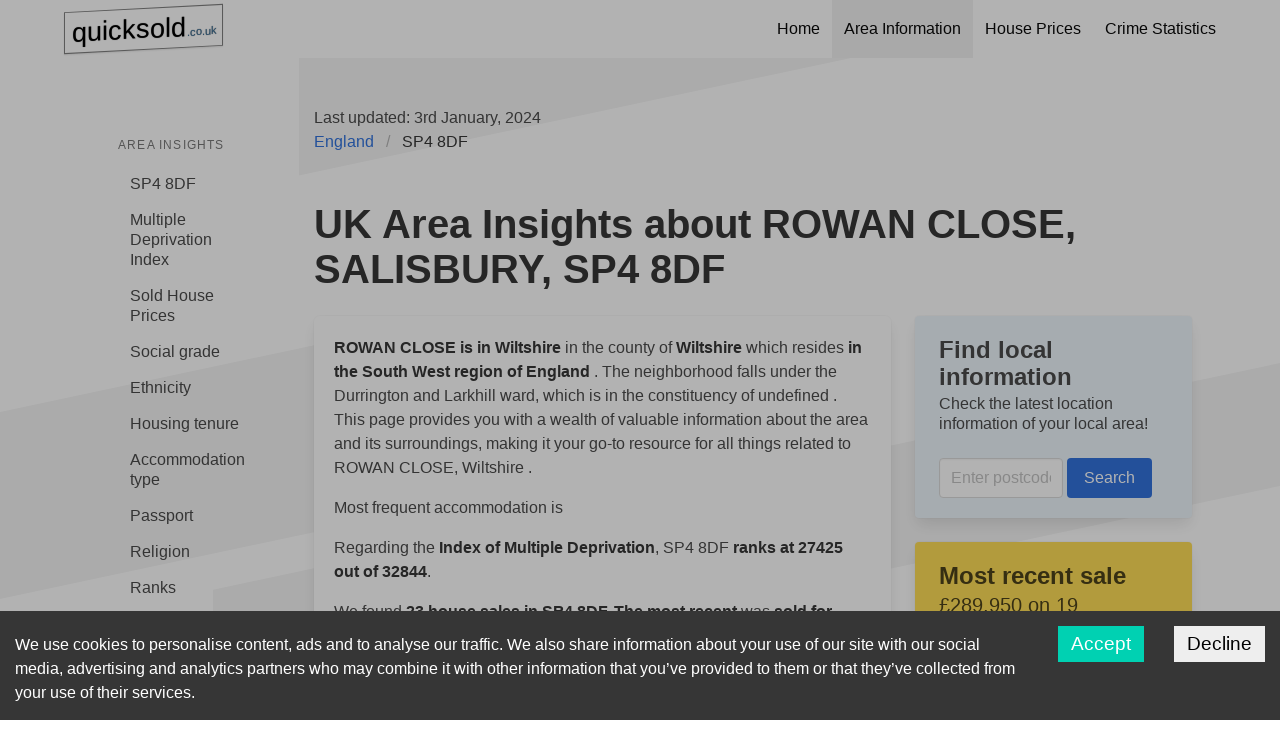

--- FILE ---
content_type: text/html; charset=utf-8
request_url: https://quicksold.co.uk/area-information/SP4%208DF
body_size: 23168
content:
<!DOCTYPE html><html><head><meta charSet="utf-8"/><meta name="viewport" content="width=device-width"/><link rel="icon" href="/favicon.ico"/><script async="" src="https://pagead2.googlesyndication.com/pagead/js/adsbygoogle.js"></script><script async="" src="//z-na.amazon-adsystem.com/widgets/onejs?MarketPlace=US&amp;adInstanceId=0003b16a-128d-4480-97ef-1cf392238f59"></script><meta name="yandex-verification" content="fda67607850ec9f5"/><meta name="msvalidate.01" content="E021BC0245320BA765231FD9BBDF72E3"/><link rel="dns-prefetch" href="https://www.google-analytics.com"/><meta name="google-site-verification" content="boqk2zcdlpFdGdB9iAWlULS0z0Ceoh48lmejcDwnFBU"/><title>UK Area Insights: Unveiling Valuable Information about ROWAN CLOSE, SALISBURY, SP4 8DF | Quicksold.co.uk</title><meta name="og:title" content="UK Area Insights: Unveiling Valuable Information about ROWAN CLOSE, SALISBURY, SP4 8DF | Quicksold.co.uk"/><meta name="DC.Title" content="UK Area Insights: Unveiling Valuable Information about ROWAN CLOSE, SALISBURY, SP4 8DF | Quicksold.co.uk"/><meta name="DC.Creator" content="QUICKSOLD.CO.UK"/><meta name="DC.Publisher" content="QUICKSOLD.CO.UK"/><meta name="dcterms.rightsHolder" content="QUICKSOLD.CO.UK"/><meta name="robots" content="index, follow"/><meta name="og:locale" content="en_GB"/><meta name="description" content="UK Area Insights: Unveiling Valuable Information about ROWAN CLOSE, SALISBURY, SP4 8DFUncover valuable insights about wealth distribution and explore rankings that shed light on various socioeconomic factors. Whether you&#x27;re a prospective buyer, seller, or simply curious about a specific area, our extensive database provides a holistic understanding of each UK postcode, empowering you to make informed decisions and gain a deeper appreciation of the local landscape. | Quicksold.co.uk"/><meta name="og:description" content="UK Area Insights: Unveiling Valuable Information about ROWAN CLOSE, SALISBURY, SP4 8DFUncover valuable insights about wealth distribution and explore rankings that shed light on various socioeconomic factors. Whether you&#x27;re a prospective buyer, seller, or simply curious about a specific area, our extensive database provides a holistic understanding of each UK postcode, empowering you to make informed decisions and gain a deeper appreciation of the local landscape. | Quicksold.co.uk"/><meta name="DC.Description" content="UK Area Insights: Unveiling Valuable Information about ROWAN CLOSE, SALISBURY, SP4 8DFUncover valuable insights about wealth distribution and explore rankings that shed light on various socioeconomic factors. Whether you&#x27;re a prospective buyer, seller, or simply curious about a specific area, our extensive database provides a holistic understanding of each UK postcode, empowering you to make informed decisions and gain a deeper appreciation of the local landscape. | Quicksold.co.uk"/><meta name="next-head-count" content="20"/><link rel="preload" href="/_next/static/css/9d53639439d14b12.css" as="style"/><link rel="stylesheet" href="/_next/static/css/9d53639439d14b12.css" data-n-g=""/><link rel="preload" href="/_next/static/css/ef46db3751d8e999.css" as="style"/><link rel="stylesheet" href="/_next/static/css/ef46db3751d8e999.css" data-n-p=""/><noscript data-n-css=""></noscript><script defer="" nomodule="" src="/_next/static/chunks/polyfills-c67a75d1b6f99dc8.js"></script><script src="/_next/static/chunks/webpack-c7ab3eff1f5c9783.js" defer=""></script><script src="/_next/static/chunks/framework-9b5d6ec4444c80fa.js" defer=""></script><script src="/_next/static/chunks/main-019ae74593ae579a.js" defer=""></script><script src="/_next/static/chunks/pages/_app-4450ce1b29ee638e.js" defer=""></script><script src="/_next/static/chunks/996-f1475101e84cf548.js" defer=""></script><script src="/_next/static/chunks/976-f1397c25acfb6a22.js" defer=""></script><script src="/_next/static/chunks/281-7155530fb19ce86a.js" defer=""></script><script src="/_next/static/chunks/916-64ebd43580516627.js" defer=""></script><script src="/_next/static/chunks/pages/area-information/%5Bid%5D-fdd856d72d3a86f3.js" defer=""></script><script src="/_next/static/6UNimJ0ALlMxJLEn0B9ic/_buildManifest.js" defer=""></script><script src="/_next/static/6UNimJ0ALlMxJLEn0B9ic/_ssgManifest.js" defer=""></script></head><body><div id="__next"><style>
      #nprogress {
        pointer-events: none;
      }
      #nprogress .bar {
        background: #29D;
        position: fixed;
        z-index: 9999;
        top: 0;
        left: 0;
        width: 100%;
        height: 3px;
      }
      #nprogress .peg {
        display: block;
        position: absolute;
        right: 0px;
        width: 100px;
        height: 100%;
        box-shadow: 0 0 10px #29D, 0 0 5px #29D;
        opacity: 1;
        -webkit-transform: rotate(3deg) translate(0px, -4px);
        -ms-transform: rotate(3deg) translate(0px, -4px);
        transform: rotate(3deg) translate(0px, -4px);
      }
      #nprogress .spinner {
        display: block;
        position: fixed;
        z-index: 1031;
        top: 15px;
        right: 15px;
      }
      #nprogress .spinner-icon {
        width: 18px;
        height: 18px;
        box-sizing: border-box;
        border: solid 2px transparent;
        border-top-color: #29D;
        border-left-color: #29D;
        border-radius: 50%;
        -webkit-animation: nprogresss-spinner 400ms linear infinite;
        animation: nprogress-spinner 400ms linear infinite;
      }
      .nprogress-custom-parent {
        overflow: hidden;
        position: relative;
      }
      .nprogress-custom-parent #nprogress .spinner,
      .nprogress-custom-parent #nprogress .bar {
        position: absolute;
      }
      @-webkit-keyframes nprogress-spinner {
        0% {
          -webkit-transform: rotate(0deg);
        }
        100% {
          -webkit-transform: rotate(360deg);
        }
      }
      @keyframes nprogress-spinner {
        0% {
          transform: rotate(0deg);
        }
        100% {
          transform: rotate(360deg);
        }
      }
    </style><div><nav class="navbar is-white"><div class="container"><div class="navbar-brand"><a class="navbar-item" href="/"><p class="pull-right logo">quicksold<span class="logo-suffix">.co.uk</span></p></a><div aria-label="menu" aria-expanded="false" class="navbar-burger burger" data-target="navbarMenu"><span></span><span></span><span></span></div></div><div id="navbarMenu" class="navbar-menu"><div class="navbar-end"><a class="navbar-item" href="/">Home</a><a class="navbar-item is-active" href="/area-information">Area Information</a><a class="navbar-item" href="/house-prices">House Prices</a><a class="navbar-item" href="/crime-statistics">Crime Statistics</a></div></div></div></nav><main><div class="background-top"><span class="background-first"></span><span class="background-second"></span><span class="background-third"></span></div><section class="section scroll-container container"><div class=" columns is-centered"><div class="column is-one-fifth is-hidden-mobile"><aside class="menu "><p class="menu-label">Area insights</p><ul class="menu-list"><li class="sidebar-item"><a class="sidebar-item " data-section="section1">SP4 8DF</a></li><li class="sidebar-item"><a class="sidebar-item " data-section="section2">Multiple Deprivation Index</a></li><li class="sidebar-item"><a class="sidebar-item " data-section="section3">Sold House Prices</a></li><li class="sidebar-item"><a class="sidebar-item " data-section="section4">Social grade</a></li><li class="sidebar-item"><a class="sidebar-item " data-section="section5">Ethnicity</a></li><li class="sidebar-item"><a class="sidebar-item " data-section="section6">Housing tenure</a></li><li class="sidebar-item"><a class="sidebar-item " data-section="section7">Accommodation type</a></li><li class="sidebar-item"><a class="sidebar-item " data-section="section8">Passport</a></li><li class="sidebar-item"><a class="sidebar-item " data-section="section9">Religion</a></li><li class="sidebar-item"><a class="sidebar-item " data-section="section10">Ranks</a></li><li class="sidebar-item"><a class="sidebar-item " data-section="section11">Qualification</a></li><li class="sidebar-item"><a class="sidebar-item " data-section="section12">Room number</a></li><li class="sidebar-item"><a class="sidebar-item " data-section="section13">Gender</a></li><li class="sidebar-item"><a class="sidebar-item " data-section="section14">Household size</a></li><li class="sidebar-item"><a class="sidebar-item " data-section="section15">Health</a></li><li class="sidebar-item"><a class="sidebar-item " data-section="section16">Location</a></li></ul></aside></div><div class="column"><time dateTime="2024-01-03 15:30:06" class="pull-right">Last updated: 3rd January, 2024</time><nav class="breadcrumb" aria-label="breadcrumbs"><ul><li><a href="/area-information/country/England">England</a></li><li class="is-active"><a href="#" aria-current="page">SP4 8DF</a></li></ul></nav><br/><h1 class="title is-2 scrollspy" id="section1">UK Area Insights about ROWAN CLOSE, SALISBURY, SP4 8DF</h1><div class="tile is-ancestor "><div class="tile is-parent is-8"><article class="tile is-child box"><div class="content"><p><strong>ROWAN CLOSE <!-- --> is in<!-- --> Wiltshire </strong> in the county of<strong> Wiltshire </strong> which resides<strong> in the <!-- --> South West <!-- --> region of<!-- --> England </strong>. The neighborhood falls under the <!-- --> Durrington and Larkhill <!-- --> ward, which is in the constituency of<!-- --> undefined <!-- -->. This page provides you with a wealth of valuable information about the area and its surroundings, making it your go-to resource for all things related to<!-- --> ROWAN CLOSE<!-- -->, <!-- --> Wiltshire <!-- -->.</p><p>Most frequent accommodation is <!-- --> </p><p>Regarding the <strong>Index of Multiple Deprivation</strong>, <!-- -->SP4 8DF <!-- --> <strong>ranks at <!-- -->27425<!-- --> out of 32844</strong>.</p><p>We found <strong>23<!-- --> house sales in <!-- -->SP4 8DF<!-- -->.</strong><strong> The most recent</strong> was <strong>sold for <span>£<!-- -->289,950</span> on <span>19 December 2023</span></strong>.<strong> The most expensive</strong> house purchase so far has been<strong> sold for <span>£<!-- -->295,000</span> on <span>30 October 2023</span></strong> and<strong> the lowest</strong> has been <strong>sold for <span>£<!-- -->63,950</span> on <span>13 April 1995</span> </strong>.</p><p>If you&#x27;re seeking more in-depth information, you&#x27;re in the right place! Keep reading to gain invaluable insights about each of these aspects as we delve deeper into this page.</p></div></article></div><div class=" is-vertical"><div class="tile is-parent"><article class="tile is-child notification box has-background-info-light"><p class="title is-4">Find local information</p><p class="subtitle is-6">Check the latest location information of your local area!</p><form class="content"><div class="field is-grouped"><input class="input mr-1" placeholder="Enter postcode e.g. NW1 0HU" type="text" name="route"/><button class="button is-link" type="submit">Search</button></div></form></article></div><div class="tile is-parent"><div class="tile is-child"><article class="tile is-child notification box is-warning"><p class="title is-4">Most recent sale</p><p class="subtitle"><span>£<!-- -->289,950</span> <!-- --> on <!-- --> <span>19 December 2023</span></p></article></div></div></div></div><div class="tile is-ancestor scrollspy" id="section2"><div class="tile is-parent is-8"><article class="tile is-child box"><p class="title is-4">Multiple Deprivation Index</p><p class="subtitle is-6"></p><div class="content"><div><div id="chart"></div></div><h3 class="mt-0" align="center"><span class="light-blue">27425</span> / 32844</h3><p>Indices of multiple deprivation (IMD) are commonly used datasets in the UK to assess the relative level of deprivation, which is essentially a measure of poverty, in small geographic areas. These indices combine various indicators of deprivation, each assigned a different weight, to generate an overall deprivation score. The IMD scores provide valuable insights into the socio-economic conditions of different areas.</p></div></article></div><div class="tile is-parent is-vertical"><div class="tile is-child"><article class="tile is-child notification box is-warning"><p class="title is-4">Most expensive sale</p><p class="subtitle"><span>£<!-- -->295,000</span> <!-- --> on <!-- --> <span>30 October 2023</span></p></article></div><div class="tile is-child"><article class="tile is-child notification box is-warning"><p class="title is-4">Least expensive sale</p><p class="subtitle"><span>£<!-- -->63,950</span> <!-- --> on <!-- --> <span>13 April 1995</span></p></article></div><div class="tile is-child"><article class="tile is-child notification box has-background-info-light"><p class="title is-4">Crime Statistics</p><p class="subtitle">Check the latest crimes at or near SP4 8DF</p></article><footer class="card-footer"><a class="card-footer-item button is-link" href="/crime-statistics/SP4%208DF">View</a></footer></div></div></div><article style="min-height:280px" class="pb-4"><ins class="adsbygoogle " style="display:block" data-ad-client="ca-pub-6966427564417326" data-ad-slot="[object Object]" data-ad-layout="in-article" data-ad-layout-key="" data-ad-format="fluid" data-full-width-responsive="false"></ins></article><div class="tile is-ancestor scrollspy" id="section3"><div class="tile is-parent"><article class="tile is-child box"><p class="title is-4">Sold House Prices</p><div class="content"><div><div id="chart"></div></div><footer class="card-footer"><a class="card-footer-item button is-primary" href="/house-prices/SP4%208DF">Learn more</a></footer></div></article></div></div><div class="scrollspy pb-4" id="section2"><article class="tile is-child notification box has-background-white"><p class="title is-4">Qualification</p><div class="content"><p>In <!-- -->SP4 8DF<!-- -->, a diverse range of educational qualifications shapes the skills landscape, with a <b>total of <!-- -->1,860<!-- --> individuals</b> contributing to the nation&#x27;s knowledge base. Among them, <b>119<!-- --> have pursued valuable apprenticeships</b>, showcasing a commitment to practical learning.</p></div><div class="content columns"><div class="column is-8"><div id="chart"></div></div><div class="table" id="myChart12"></div><table class="table"><tbody><tr><td>Total: 1,860</td></tr><tr><td>Apprenticeship: 119</td></tr><tr><td>Level 1: 210</td></tr><tr><td>Level 2: 283</td></tr><tr><td>Level 3: 411</td></tr><tr><td>Level 4: 551</td></tr><tr><td>No qualification: 234</td></tr><tr><td>Other qualification: 52</td></tr></tbody></table></div><div class="content"><p>At the <b>foundational Level 1, <!-- -->210</b> individuals have established a solid educational footing, while <b>Level 2 sees <!-- -->283</b> people advancing their skills. The journey intensifies at <b>Level 3, where <!-- -->411<!-- --> individuals delve deeper into specialized knowledge</b>. Notably, a significant <b>551<!-- --> individuals have attained Level 4 qualifications</b>, reflecting a substantial dedication to higher education.</p><p>In contrast, <b>234<!-- --> individuals have chosen not to pursue formal qualifications</b>, opting for diverse paths. Additionally, <b>52<!-- --> individuals hold unique qualifications beyond traditional categories</b>, contributing to the rich educational tapestry in England.</p><p>This diverse educational landscape underscores the nation&#x27;s commitment to fostering a skilled and versatile workforce. The cumulative impact of these varied qualifications highlights England&#x27;s dynamic approach to education and skills development, essential for a thriving and competitive society.</p></div></article></div><article class="tile is-child notification box has-background-info-light"><p class="title is-4">Find local information by postcode</p><p class="subtitle is-6">Check the latest location information of your local area!</p><form class="content"><div class="field is-grouped"><input class="input mr-1" placeholder="Enter postcode e.g. NW1 0HU" type="text" name="route"/><button class="button is-link" type="submit">Search</button></div></form></article><article style="min-height:280px" class="pb-4"><ins class="adsbygoogle " style="display:block" data-ad-client="ca-pub-6966427564417326" data-ad-slot="[object Object]" data-ad-layout="in-article" data-ad-layout-key="" data-ad-format="fluid" data-full-width-responsive="false"></ins></article><div class="scrollspy pb-4" id="section3"><article class="tile is-child notification box has-background-white"><p class="title is-4">Occupation</p><div class="content"><p>Explore the dynamic workforce composition in England, where a total of <!-- -->1,216<!-- --> individuals contribute to various professional domains. The employment landscape showcases a diverse array of skills and expertise crucial for a thriving economy.</p></div><div class="content columns"><div class="column is-8"><div id="chart"></div></div><div class="table" id="myChart12"></div><table class="table"><tbody><tr><td>Total: 1,216</td></tr><tr><td>Administrative: 142</td></tr><tr><td>Associate professional: 227</td></tr><tr><td>Caring leisure: 118</td></tr><tr><td>Elementary: 94</td></tr><tr><td>Manager: 157</td></tr><tr><td>Process, plant: 62</td></tr><tr><td>Professional: 193</td></tr><tr><td>Sales: 73</td></tr><tr><td>Skilled trades: 150</td></tr></tbody></table></div><div class="content"><p><b>Administrative Excellence</b>: Witness the impact of <!-- -->142<!-- --> professionals specializing in administrative roles, driving organizational efficiency and seamless operations.</p><p><b>Associate Professional Prowess</b>: With <!-- -->227<!-- --> individuals excelling in associate professional roles, England fosters a talent pool adept at navigating complex responsibilities.</p><p><b>Caring Leisure Dedication</b>: Engage with <!-- -->118<!-- --> individuals passionately contributing to caring and leisure professions, enriching the societal fabric with their valuable services.</p><p><b>Elementary Foundations</b>: Delve into the foundational roles of <!-- -->94<!-- --> elementary professionals, laying the groundwork for essential services and support.</p><p><b>Leadership in Management</b>: Witness the influence of <!-- -->157<!-- --> managerial professionals steering organizations towards success and growth.</p><p><b>Process and Plant Expertise</b>: Explore the expertise of <!-- -->62<!-- --> professionals specializing in process and plant-related roles, vital for industrial and manufacturing sectors.</p><p><b>Professional Prowess Unleashed</b>: Discover the impact of <!-- -->193<!-- --> professionals excelling in diverse professional domains, contributing to the intellectual capital of the nation.</p><p><b>Sales Dynamics</b>: Engage with <!-- -->73<!-- --> professionals in sales roles, shaping market dynamics and driving economic transactions.</p><p><b>Skilled Trades Mastery</b>: Appreciate the skills of <!-- -->150<!-- --> individuals in skilled trades, playing a crucial role in construction, maintenance, and other hands-on professions.</p><p>This diverse and skilled workforce not only drives economic prosperity but also contributes to the vibrant and competitive business landscape in England. The varied professional expertise underscores the nation&#x27;s commitment to excellence across multiple sectors, making it an ideal environment for career growth and development.</p></div></article></div><div class="scrollspy pb-4" id="section4"><article class="tile is-child notification box has-background-white"><p class="title is-4">Hours worked</p><div class="content"><p>In the ever-evolving landscape of the workforce, understanding the distribution and composition of employment hours is crucial. Our latest analysis reveals intriguing insights into the employment patterns of a staggering <!-- -->1,218<!-- --> individuals. From full-time commitments to part-time engagements, this data provides a comprehensive snapshot of the diverse working scenarios shaping the professional landscape.</p></div><div class="content columns"><div class="column is-8"><div id="chart"></div></div><div class="table" id="myChart12"></div><table class="table"><tbody><tr><td>Total: 1,218</td></tr><tr><td>Full-time: 927</td></tr><tr><td>Full-time 31 to 48 hours: 804</td></tr><tr><td>Full-time 49 or more hours: 123</td></tr><tr><td>Part-time: 291</td></tr><tr><td>Part-time 15 or less hours: 96</td></tr><tr><td>Part-time 16 to 30 hours: 195</td></tr></tbody></table></div><div class="content"><h5>Full-Time Employment: A Dominant Force</h5><p>With a robust count of <!-- -->927<!-- --> individuals, full-time employment stands out as the predominant force in today&#x27;s job market. This category encompasses a broad spectrum of professionals contributing their skills and expertise on a full-time basis.</p><h6>Full-Time 31 to 48 Hours: Striking a Balance</h6><p>For those seeking a middle ground between extensive commitments and flexibility, <!-- -->804<!-- --> individuals opt for full-time roles ranging from 31 to 48 hours per week. This sector highlights the desire for a balanced work-life dynamic without compromising professional dedication.</p><h6>Full-Time 49 or More Hours: The Dedicated Few</h6><p>A dedicated subset of the workforce, comprising <!-- -->123<!-- --> individuals, commits to working 49 or more hours per week. This segment exemplifies unwavering dedication and a strong work ethic, contributing significantly to their respective industries.</p><h5>Part-Time Engagement: A Flourishing Trend</h5><p>Part-time employment, embraced by <!-- -->291<!-- --> individuals, reflects a growing preference for flexibility in work schedules. This category accommodates a diverse range of professionals, each contributing uniquely to their roles.</p><h6>Part-Time 15 or Less Hours: Flexibility Personified</h6><p>For those prioritizing flexibility, <!-- -->96<!-- --> individuals engage in part-time roles of 15 hours or less per week. This category caters to individuals seeking a reduced time commitment while still actively participating in the workforce.</p><h6>Part-Time 16 to 30 Hours: Balancing Act</h6><p>A significant proportion of part-time workers, numbering <!-- -->195<!-- -->, find equilibrium in roles demanding 16 to 30 hours per week. This middle ground allows individuals to strike a balance between work and personal commitments, catering to various lifestyle preferences.</p><h5>Conclusion</h5><p>As we delve into the intricate tapestry of employment statistics, it is evident that the workforce is a dynamic amalgamation of diverse commitments and preferences. Whether embracing the rigors of full-time dedication or opting for the flexibility of part-time roles, professionals contribute uniquely to the collective progress of industries. Stay tuned for more in-depth analyses as we continue to unravel the intricacies of the modern workforce.</p></div></article></div><article style="min-height:280px" class="pb-4"><ins class="adsbygoogle " style="display:block" data-ad-client="ca-pub-6966427564417326" data-ad-slot="[object Object]" data-ad-layout="in-article" data-ad-layout-key="" data-ad-format="fluid" data-full-width-responsive="false"></ins></article><div class="scrollspy pb-4" id="section5"><article class="tile is-child notification box has-background-white"><p class="title is-4">Economic activity</p><p class="subtitle is-6"></p><div class="content"><p>Embark on a revealing exploration of England&#x27;s dynamic socio-economic landscape, where a total workforce of <!-- -->1,860<!-- --> individuals weaves a tapestry of diverse roles and responsibilities. Let&#x27;s traverse this intricate web, delving into the myriad categories that define the nation&#x27;s professional spectrum.</p></div><h5 class="title is-5">Main categories</h5><div class="columns"><div class="column is-8"><div id="chart"></div></div><div class=""><table class="table "><tbody><tr><td>Total: 1,860</td></tr><tr><td>Active: 1,239</td></tr><tr><td>Inactive: 601</td></tr><tr><td>Full-time student: 20</td></tr><tr><td>In employment: 1,201</td></tr><tr><td>Unemployed: 38</td></tr><tr><td>Other: 39</td></tr><tr><td>Retired: 416</td></tr><tr><td>Student: 38</td></tr></tbody></table></div></div><h5 class="title is-5">Full-time students</h5><div class="columns"><div class="column is-8"><div id="chart"></div></div><div class=""><table class="table "><tbody><tr><td>Full-time student: 20</td></tr><tr><td>Full-time student in employment: 15</td></tr><tr><td>Full-time student employee: 14</td></tr><tr><td>Full-time student, full-time employee: 3</td></tr><tr><td>Full-time student, part-time employee: 11</td></tr><tr><td>Full-time student, unemployed: 5</td></tr></tbody></table></div></div><div class="content"><h6>In the realm of education and employment:</h6><p><b>Active Contributors (<!-- -->1,239<!-- -->)</b>: Witness the vibrancy of individuals actively engaged in various roles, shaping the economic landscape with their diverse skill sets.</p><p><b>Full-Time Scholars (<!-- -->20<!-- -->)</b>: Explore the world of dedicated learners pursuing full-time education, an essential segment contributing to both intellectual and professional growth.</p><p><b>Balancing Studies and Employment (<!-- -->15<!-- -->)</b>: Delve into the lives of full-time students juggling the demands of academia and employment, showcasing resilience and dedication.</p><p><b>Full-Time Student Employees (<!-- -->14<!-- -->)</b>: Uncover the narratives of those combining full-time studies with employment commitments, a testament to their multitasking capabilities.</p><p><b>Students in Dual Roles (<!-- -->3<!-- -->)</b>: Explore the challenges and triumphs of full-time students also serving as full-time employees, demonstrating exceptional time management skills.</p><p><b>Students Balancing Work and Studies (<!-- -->11<!-- -->)</b>: Enter the world of full-time students managing the delicate balance between education and part-time employment.</p><p><b>Navigating Unemployment (<!-- -->5<!-- -->)</b>: Gain insights into the experiences of full-time students facing unemployment, showcasing the resilience of these individuals amid economic challenges.</p></div><h5 class="title is-5">In employment</h5><div class="columns"><div class="column is-8"><div id="chart"></div></div><div class=""><table class="table "><tbody><tr><td>In employment: 1,201</td></tr><tr><td>Employee: 1,074</td></tr><tr><td>Full-time employee: 841</td></tr><tr><td>Part-time employee: 233</td></tr><tr><td>Self-employed without employees: 113</td></tr><tr><td>Self-employed without employees, full-time: 70</td></tr><tr><td>Self-employed without employees, part-time: 43</td></tr><tr><td>Self-employed with employees: 14</td></tr><tr><td>Self-employed with employees, full-time: 13</td></tr><tr><td>Self-employed with employees, part-time: 1</td></tr></tbody></table></div></div><div class="content"><h6>In the realm of employment categories:</h6><p><b>In Gainful Employment (<!-- -->1,201<!-- -->)</b>: Explore the vast landscape of individuals actively contributing to the workforce, each playing a crucial role in the nation&#x27;s economic machinery.</p><p><b>Employee Dynamics (<!-- -->1,074<!-- -->)</b>: Witness the multitude of individuals working as employees, each bringing their unique skills to the professional arena.</p><p><b>Full-Time Employment Commitment (<!-- -->841<!-- -->)</b>: Delve into the lives of those fully dedicated to their roles as full-time employees, contributing significantly to organizational growth.</p><p><b>Part-Time Employment Contributions (<!-- -->233<!-- -->)</b>: Explore the flexibility and diverse skill sets brought by part-time employees, essential contributors to the evolving world of work.</p><p><b>Self-Employed Pioneers (<!-- -->113<!-- -->)</b>: Uncover the entrepreneurial spirit of individuals navigating the professional landscape independently, shaping their destinies.</p><p><b>Full-Time Entrepreneurial Ventures (<!-- -->70<!-- -->)</b>: Explore the stories of those fully committed to their self-employed ventures, shaping industries with their dedication.</p><p><b>Part-Time Entrepreneurial Pursuits (<!-- -->43<!-- -->)</b>: Witness the dynamic contributions of part-time self-employed individuals, blending entrepreneurship with flexibility.</p><p><b>Self-Employed with Team Collaborations (<!-- -->14<!-- -->)</b>: Delve into the world of self-employed individuals leading teams, showcasing leadership and business acumen.</p><p><b>Part-Time Contributions in Self-Employment (<!-- -->1<!-- -->)</b>: Explore the entrepreneurial endeavors of part-time self-employed individuals, contributing to innovation and economic growth.</p><p><b>Facing Unemployment Challenges (<!-- -->38<!-- -->)</b>: Gain insights into the experiences of those navigating periods of unemployment, showcasing resilience and determination.</p></div><h5 class="title is-5">Inactive</h5><div class="columns"><div class="column is-8"><div id="chart"></div></div><div class=""><table class="table "><tbody><tr><td>Unemployed: 38</td></tr><tr><td>Inactive: 601</td></tr><tr><td>Long-term sick, disabled: 31</td></tr><tr><td>Loooking after home or family: 77</td></tr><tr><td>Other: 39</td></tr><tr><td>Retired: 416</td></tr><tr><td>Student: 38</td></tr></tbody></table></div></div><div class="content"><h6>In the realm of inactive status:</h6><p><b>Inactivity Amid Health Challenges (<!-- -->601<!-- -->)</b>: Explore the stories of individuals facing health challenges, including those on long-term sick leave or with disabilities, highlighting the importance of support systems.</p><p><b>Dedicating Time to Family (<!-- -->77<!-- -->)</b>: Enter the world of individuals choosing to prioritize family responsibilities, showcasing the value placed on nurturing familial bonds.</p><p><b>Other Inactive Roles (<!-- -->39<!-- -->)</b>: Uncover diverse narratives of individuals in various inactive roles, each with unique circumstances influencing their professional status.</p><p><b>Retired Contributors (<!-- -->416<!-- -->)</b>: Explore the experiences of retired individuals, each having contributed significantly to the workforce during their active years.</p><p><b>Student Life (<!-- -->38<!-- -->)</b>: Delve into the lives of students dedicated to their educational pursuits, a crucial phase of personal and intellectual development.</p><p>This comprehensive exploration provides a glimpse into the multifaceted nature of England&#x27;s workforce, where individuals of diverse backgrounds and roles collectively contribute to the nation&#x27;s economic and social fabric.</p></div></article></div><div class="scrollspy pb-4" id="section6"><article class="tile is-child notification box has-background-white"><p class="title is-4">Unemployment history</p><p class="subtitle is-6"></p><div class="content"><p>Embark on a profound exploration of England&#x27;s employment dynamics, where a total of <!-- -->644<!-- --> individuals navigate the complex landscape of opportunities and challenges. Let&#x27;s delve into the intricacies of unemployment scenarios, understanding the various dimensions that shape the workforce.</p></div><div class="columns"><div class="column is-8"><div id="chart"></div></div><table class="table"><tbody><tr><td>644 - Total</td></tr><tr><td>73 - Unemployed, never worked</td></tr><tr><td>486 - Unemployed, not worked last 12 months</td></tr><tr><td>85 - Unemployed, worked last 12 months</td></tr></tbody></table></div><div class="content"><p><b>Total Workforce (<!-- -->644<!-- -->)</b>: Witness the collective endeavors of individuals contributing to England&#x27;s economic vitality, each playing a crucial role in the nation&#x27;s development.</p><p><b>Facing Unemployment (<!-- -->73<!-- -->)</b>: Explore the stories of those currently unemployed, their resilience in the face of challenges, and their determination to re-enter the workforce.</p><p><b>Navigating Periods of Unemployment (Unemployed, Not Worked Last 12 Months - <!-- -->486<!-- -->)</b>: Delve into the lives of those who, while having faced unemployment in the last 12 months, persevere in seeking new opportunities and growth.</p><p><b>Unemployment with Recent Work Experience (Unemployed, Worked Last 12 Months - <!-- -->85<!-- -->)</b>: Explore the narratives of individuals who have experienced unemployment but have also contributed to the workforce within the last 12 months, showcasing adaptability and resilience.</p><p>This exploration into England&#x27;s employment landscape not only sheds light on the challenges of unemployment but also highlights the determination and perseverance of individuals seeking new opportunities for professional growth and development. Each individual&#x27;s story contributes to the intricate tapestry of the nation&#x27;s workforce, shaping its present and future.</p></div></article></div><div class="scrollspy pb-4" id="section7"><article class="tile is-child notification box has-background-white"><p class="title is-4">Household deprivation</p><div class="content columns"><div class="column is-8"><div id="chart"></div></div><div class="table" id="myChart12"></div><table class="table"><tbody><tr><td>Total: 954</td></tr><tr><td>Not deprived: 528</td></tr><tr><td>Category 1: 334</td></tr><tr><td>Category 2: 81</td></tr><tr><td>Category 3: 11</td></tr><tr><td>Category 4: 0</td></tr></tbody></table></div><div class="content"><h6>Not Deprived (<!-- -->528<!-- -->):</h6> <p>A substantial portion of households in England stands resilient against deprivation, boasting living conditions that meet or exceed the socio-economic benchmarks. These households contribute to the diverse tapestry of a thriving society, where opportunities and resources are accessible.</p><h6>Category 1 (<!-- -->334<!-- -->):</h6> <p> Within this category, households experience mild deprivation, navigating challenges that, while present, do not significantly impede their overall well-being. The resilience of these households becomes evident as they adapt and strive for better living conditions.</p><h6>Category 2 (<!-- -->81<!-- -->):</h6> <p> Stepping into the realm of moderate deprivation, households in this category face a greater set of challenges. Despite these hurdles, the residents exhibit resilience, seeking to improve their circumstances and create a foundation for a more secure future.</p><h6>Category 3 (<!-- -->11<!-- -->):</h6> <p> As we delve into the landscape of significant deprivation, households in this category encounter formidable socio-economic challenges. However, within these difficulties, stories of strength and perseverance emerge, showcasing the resilience of families striving for a brighter future.</p><h6>Category 4 (<!-- -->0<!-- -->):</h6> <p> At the pinnacle of deprivation, households in this category grapple with severe socio-economic challenges. Despite the formidable obstacles, resilience shines through as these families navigate adversity with determination, underscoring the human spirit&#x27;s ability to endure and overcome.</p></div></article></div><article class="tile is-child notification box has-background-info-light"><p class="title is-4">Find local information by postcode</p><p class="subtitle is-6">Check the latest location information of your local area!</p><form class="content"><div class="field is-grouped"><input class="input mr-1" placeholder="Enter postcode e.g. NW1 0HU" type="text" name="route"/><button class="button is-link" type="submit">Search</button></div></form></article><div class="scrollspy pb-4" id="section8"><article class="tile is-child notification box has-background-white"><p class="title is-4">Ethnicity</p><p class="subtitle is-6">According to the 2021 Census, the UK population claims itself as 87% white. The second largest group are asian 6% and black 3%.</p><div class="columns"><div class="column is-8"><div id="chart"></div></div><div class=""><table class="table "><tbody><tr><td>Total: 2,398</td></tr><tr><td>Bangladeshi: 0</td></tr><tr><td>Chinese: 1</td></tr><tr><td>Indian: 13</td></tr><tr><td>Asian other: 22</td></tr><tr><td>Pakistani: 0</td></tr><tr><td>African: 14</td></tr><tr><td>Caribbean: 13</td></tr><tr><td>African other: 7</td></tr><tr><td>Mixed multiple: 49</td></tr><tr><td>Arab: 1</td></tr><tr><td>White English: 2,211</td></tr><tr><td>Gypsy: 0</td></tr><tr><td>Irish: 9</td></tr><tr><td>White other: 49</td></tr><tr><td>Roma: 1</td></tr></tbody></table></div></div><div class="content"><h6>Bangladeshi (<!-- -->0<!-- -->):</h6><p> The Bangladeshi community brings a distinct cultural flavor, contributing to England&#x27;s diversity with traditions rooted in the rich history of Bangladesh.</p><h6>Chinese (<!-- -->1<!-- -->):</h6><p> With roots tracing back to the ancient civilization of China, the Chinese community adds a unique and longstanding presence, bringing diverse customs and practices.</p><h6>Indian (<!-- -->13<!-- -->):</h6><p> The Indian community, with its rich tapestry of languages, religions, and traditions, stands as a vibrant thread in the fabric of England&#x27;s multicultural identity.</p><h6>Asian Other (<!-- -->22<!-- -->):</h6><p> This diverse group encompasses various Asian ethnicities, each contributing to England&#x27;s cultural vibrancy in its own distinctive way.</p><h6>Pakistani (<!-- -->0<!-- -->):</h6><p> Rooted in the cultural heritage of Pakistan, the Pakistani community is an integral part of England&#x27;s multicultural landscape, enriching the nation with its traditions.</p><h6>African (<!-- -->14<!-- -->):</h6><p> Representing the diverse cultures of the African continent, this community adds a wealth of traditions, languages, and histories to England&#x27;s societal tapestry.</p><h6>Caribbean (<!-- -->13<!-- -->):</h6><p> The Caribbean community, with roots in the vibrant islands, brings the rhythms of its music, the warmth of its traditions, and the richness of its history to England.</p><h6>African Other (<!-- -->7<!-- -->):</h6><p> Beyond the larger African community, individuals from other African regions contribute to the nuanced and diverse expressions of African culture in England.</p><h6>Mixed Multiple (<!-- -->49<!-- -->):</h6><p> Reflecting the interconnectedness of diverse ethnic backgrounds, the mixed multiple group embodies the blending of cultures and traditions, showcasing the unity in diversity.</p><h6>Arab (<!-- -->1<!-- -->):</h6><p> The Arab community, with its ancient heritage and modern contributions, adds a layer of cultural richness to England, representing a bridge between East and West.</p><h6>White English (<!-- -->2,211<!-- -->):</h6><p> Forming the majority, the White English community is deeply rooted in the nation&#x27;s history, culture, and traditions, shaping the foundational identity of England.</p><h6>Gypsy (<!-- -->0<!-- -->):</h6><p> The Gypsy community, with its nomadic traditions and distinct way of life, contributes to England&#x27;s cultural diversity, offering a unique perspective on heritage and belonging.</p><h6>Irish (<!-- -->9<!-- -->):</h6><p> With historical ties dating back centuries, the Irish community brings its lively traditions, literature, and music to England, fostering a connection that transcends borders.</p><h6>White Other (<!-- -->49<!-- -->):</h6><p> The White Other group encompasses diverse European ethnicities, adding a layer of cultural variety to England&#x27;s multicultural landscape.</p><h6>Roma (<!-- -->1<!-- -->):</h6><p> The Roma community, with its rich history and unique traditions, contributes to England&#x27;s cultural diversity, representing a vibrant and resilient ethnic group.</p></div></article></div><div class="scrollspy pb-4" id="section9"><article class="tile is-child notification box has-background-white"><p class="title is-4">Country of birth</p><p class="subtitle is-6"></p><div class="columns"><div class="column is-8"><div id="chart"></div></div><div class=""><table class="table "><tbody><tr><td>Total: 2,398</td></tr><tr><td>Africa: 32</td></tr><tr><td>Americas: 22</td></tr><tr><td>Antarctica: 14</td></tr><tr><td>British overseas: 0</td></tr><tr><td>EU: 133</td></tr><tr><td>Europe: 2,300</td></tr><tr><td>Europe non-EU: 3</td></tr><tr><td>EU 14: 111</td></tr><tr><td>EU 2: 2</td></tr><tr><td>EU 8: 12</td></tr><tr><td>EU other: 8</td></tr><tr><td>Middle east: 30</td></tr><tr><td>Non-europe non-EU: 3</td></tr></tbody></table></div></div><div class="content"><p><b>Africa (<!-- -->32<!-- -->)</b>: A significant segment of the population was born in Africa, contributing to England&#x27;s cultural diversity with roots reaching into the diverse landscapes and histories of the African continent.</p><p><b>Americas (<!-- -->22<!-- -->)</b>: Those born in the Americas bring a vibrant mix of cultures, histories, and traditions from North to South America, enriching England&#x27;s societal fabric.</p><p><b>Antarctica (<!-- -->14<!-- -->)</b>: While sparsely populated, individuals born in Antarctica may represent a unique and adventurous group, reflecting the global nature of scientific exploration.</p><p><b>British Overseas (<!-- -->0<!-- -->)</b>: Born in British Overseas Territories, this group symbolizes the enduring ties between England and its overseas territories, each contributing to the cultural tapestry in distinctive ways.</p><p><b>EU (<!-- -->133<!-- -->)</b>: A substantial portion of the population was born in the European Union, underscoring the close historical, cultural, and economic ties between England and its EU counterparts.</p><p><b>Europe (<!-- -->2,300<!-- -->)</b>: The majority of England&#x27;s population hails from the broader continent of Europe, encompassing a vast array of languages, traditions, and histories, contributing to the rich cultural amalgamation within the nation.</p><p><b>Europe Non-EU (<!-- -->3<!-- -->)</b>: Individuals born in non-EU European countries highlight the diverse connections beyond the EU, adding unique flavors to England&#x27;s multicultural landscape.</p><p><b>EU 14 (<!-- -->111<!-- -->)</b>: Born in the pre-2004 EU member states, this group reflects the long-standing partnerships and shared histories between England and its fellow EU 14 nations.</p><p><b>EU 2 (<!-- -->2<!-- -->)</b>: Individuals born in the EU 2, comprising Bulgaria and Romania, contribute to the evolving narrative of England&#x27;s relationship with these nations.</p><p><b>EU 8 (<!-- -->12<!-- -->)</b>: Born in the EU 8 member states, this group symbolizes the post-2004 EU expansion, showcasing the dynamic growth in connections and collaborations.</p><p><b>EU Other (<!-- -->8<!-- -->)</b>: Individuals born in other EU countries not specified in the aforementioned groups add further nuances to England&#x27;s multifaceted identity.</p><p><b>Middle East (<!-- -->30<!-- -->)</b>: Born in the Middle East, this segment of the population brings the richness of Middle Eastern cultures, traditions, and histories to England.</p><p><b>Non-Europe Non-EU (<!-- -->3<!-- -->)</b>: Individuals born in non-European and non-EU countries contribute to the global tapestry, adding a diverse array of backgrounds and perspectives to England&#x27;s multicultural society.</p></div></article></div><div class="scrollspy pb-4" id="section10"><article class="tile is-child notification box has-background-white"><p class="title is-4">National Identity</p><p class="subtitle is-6"></p><div class="columns"><div class="column is-8"><div id="chart"></div></div><div class=""><table class="table "><tbody><tr><td>Total: 2,398</td></tr><tr><td>British: 1,428</td></tr><tr><td>Cornish: 2</td></tr><tr><td>Cornish British: 0</td></tr><tr><td>English: 404</td></tr><tr><td>English British: 403</td></tr><tr><td>Irish: 6</td></tr><tr><td>Irish British: 0</td></tr><tr><td>Non-UK only: 78</td></tr><tr><td>Northern Irish: 9</td></tr><tr><td>Northern Irish British: 3</td></tr><tr><td>Other: 72</td></tr><tr><td>Other and one UK: 27</td></tr><tr><td>Other combination UK only: 40</td></tr><tr><td>Scottish: 14</td></tr><tr><td>Scottish British: 4</td></tr><tr><td>UK and non-UK: 27</td></tr><tr><td>Welsh: 8</td></tr><tr><td>Welsh British: 10</td></tr></tbody></table></div></div></article></div><div class="scrollspy pb-4" id="section11"><article class="tile is-child notification box has-background-white"><p class="title is-4">Passport</p><p class="subtitle is-6">Please bear in mind that an individual may hold one or more passports.</p><div class="content columns"><div class="column is-8"><div id="chart"></div></div><div class="table" id="myChart11"></div><table class="table"><tbody><tr><td>Passports total: 2,398</td></tr><tr><td>Africa: 9</td></tr><tr><td>Americas, Caribbean: 9</td></tr><tr><td>Antarctica, Oceania, Australia: 9</td></tr><tr><td>British overseas: 0</td></tr><tr><td>Europe: 2,026</td></tr><tr><td>Ireland: 8</td></tr><tr><td>Middle east, asia: 10</td></tr><tr><td>No passport: 335</td></tr><tr><td>Other eu: 42</td></tr><tr><td>Rest of Europe: 0</td></tr></tbody></table></div><div class="content"><p><b>Africa (<!-- -->9<!-- -->)</b>: Passport holders with connections to the vast and culturally rich continent of Africa showcase the diversity of heritage and global relationships.</p><p><b>Americas, Caribbean (<!-- -->9<!-- -->)</b>: Individuals holding passports tied to the Americas and the Caribbean embrace the cultural fusion and dynamic connections between England and regions spanning from North to South America.</p><p><b>Antarctica, Oceania, Australia (<!-- -->9<!-- -->)</b>: Passport holders linked to Antarctica, Oceania, and Australia reflect a connection to the unique ecosystems and diverse landscapes found in these southern regions of the globe.</p><p><b>British Overseas (<!-- -->0<!-- -->)</b>: Passport holders with ties to British Overseas Territories carry documents that symbolize historical and contemporary links to regions under British sovereignty.</p><p><b>Europe (<!-- -->2,026<!-- -->)</b>: A substantial number of individuals in England hold passports connecting them to the continent of Europe, illustrating the close ties and cultural exchanges fostered by geographical proximity.</p><p><b>Ireland (<!-- -->8<!-- -->)</b>: Passport holders with connections to Ireland, reflecting the historical and familial ties between England and its neighboring island.</p><p><b>Middle East, Asia (<!-- -->10<!-- -->)</b>: Passport holders with ties to the Middle East and Asia embody the vibrant cultural exchanges and economic collaborations that bridge England with these dynamic regions.</p><p><b>No Passport (<!-- -->335<!-- -->)</b>: A significant portion of the population opts not to hold a passport, highlighting diverse personal choices, reasons, and lifestyles that may not involve international travel.</p><p><b>Other EU (<!-- -->42<!-- -->)</b>: Individuals with passports designating connections to other European Union countries contribute to the broader narrative of European unity and collaboration.</p><p><b>Rest of Europe (<!-- -->0<!-- -->)</b>: Passport holders linked to regions beyond the European Union underscore the global nature of England&#x27;s connections and affiliations.</p></div><div class="content columns"><div class="column is-8"><div id="chart"></div></div><div class="table" id="myChart11"></div><table class="table"><tbody><tr><td>Africa, Central western: 2</td></tr><tr><td>Africa, north: 0</td></tr><tr><td>Africa, south eastern: 7</td></tr><tr><td>Central south america: 2</td></tr><tr><td>North america caribbean: 7</td></tr><tr><td>Middle east, asia: 10</td></tr><tr><td>Eastern asia: 0</td></tr><tr><td>Middle east: 0</td></tr><tr><td>Southern asia: 4</td></tr><tr><td>South east asia: 6</td></tr><tr><td>Other EU EU: 42</td></tr></tbody></table></div><div class="content"><p><b>Africa, Central Western (<!-- -->2<!-- -->)</b>: Passport holders with ties to Central and Western Africa represent the diversity and historical ties between England and this vibrant region.</p><p><b>Africa, North (<!-- -->0<!-- -->)</b>: Individuals with connections to North Africa through their passports contribute to the cultural richness and historical links shared between England and this part of the African continent.</p><p><b>Africa, South Eastern (<!-- -->7<!-- -->)</b>: Passport holders with affiliations to South Eastern Africa symbolize the dynamic connections and cultural exchanges between England and this region.</p><p><b>Central South America (<!-- -->2<!-- -->)</b>: Individuals with passports reflecting ties to Central and South America represent the diverse and interconnected relationships between England and the nations of this continent.</p><p><b>North America Caribbean (<!-- -->7<!-- -->)</b>: Passport holders connected to North America and the Caribbean embody the historical ties, familial connections, and cultural exchanges that define the relationship between England and this part of the world.</p><p><b>Middle East, Asia (<!-- -->10<!-- -->)</b>: Reiterating the cultural and economic ties, individuals with passports tied to the Middle East and Asia contribute to the global connectivity that shapes England&#x27;s international relations.</p><p><b>Eastern Asia (<!-- -->0<!-- -->)</b>: Passport holders with ties to Eastern Asia represent the vibrant cultural and economic exchanges between England and this dynamic part of the world.</p><p><b>Middle East (<!-- -->0<!-- -->)</b>: Individuals with passports designating connections to the Middle East contribute to the narrative of cultural diversity and economic collaboration between England and this region.</p><p><b>Southern Asia (<!-- -->4<!-- -->)</b>: Passport holders with affiliations to Southern Asia showcase the diverse cultural tapestry and global connections that enrich England&#x27;s international profile.</p><p><b>South East Asia (<!-- -->6<!-- -->)</b>: Individuals with passports tied to South East Asia contribute to the cultural exchanges, economic collaborations, and historical links between England and the nations of this dynamic region.</p><p><b>Other EU EU (<!-- -->42<!-- -->)</b>: Individuals with passports indicating connections to other European Union countries emphasize the shared values and interconnectedness within the European Union.</p></div></article></div><div class="scrollspy pb-4" id="section12"><article class="tile is-child notification box has-background-white"><p class="title is-4">Religion</p><p class="subtitle is-6"></p><div class="content columns"><div class="column is-8"><div id="chart"></div></div><table class="table"><tbody><tr><td>Total: 2,396</td></tr><tr><td>Buddhist: 2</td></tr><tr><td>Christian: 1,317</td></tr><tr><td>Hindu: 6</td></tr><tr><td>Jewish: 1</td></tr><tr><td>Muslim: 10</td></tr><tr><td>No answer: 106</td></tr><tr><td>No religion: 939</td></tr><tr><td>Other: 10</td></tr><tr><td>Sikh: 5</td></tr></tbody></table></div><div class="content"><p><b>Buddhist (<!-- -->2<!-- -->)</b>: Guided by the principles of enlightenment and mindfulness, the Buddhist community in England enriches the cultural fabric with its teachings of compassion and self-awareness.</p><p><b>Christian (<!-- -->1,317<!-- -->)</b>: Christianity, with its various denominations, holds a significant presence, shaping both individual lives and the cultural ethos of England. From historic churches to vibrant congregations, Christian traditions contribute to the nation&#x27;s spiritual heritage.</p><p><b>Hindu (<!-- -->6<!-- -->)</b>: With a devotion to ancient scriptures and a celebration of diverse deities, the Hindu community in England adds a dynamic layer to the religious mosaic, fostering a connection to spiritual traditions rooted in the Indian subcontinent.</p><p><b>Jewish (<!-- -->1<!-- -->)</b>: Embracing a rich history and cultural identity, the Jewish community in England brings a sense of continuity and tradition. Synagogues and communal gatherings reflect the vibrancy of Jewish life.</p><p><b>Muslim (<!-- -->10<!-- -->)</b>: Rooted in the teachings of Islam, the Muslim community contributes to the spiritual diversity of England. Mosques stand as places of worship, fostering unity and providing a space for communal prayer and reflection.</p><p><b>No Answer (<!-- -->106<!-- -->)</b>: Reflecting the diversity of beliefs and preferences, a significant portion of the population opts not to disclose their religious affiliation, respecting the personal and private nature of spiritual choices.</p><p><b>No Religion (<!-- -->939<!-- -->)</b>: An increasing number of individuals in England identify with a secular perspective, choosing a path free from organized religious structures. This growing demographic reflects a trend towards secularism and individualized spirituality.</p><p><b>Other (<!-- -->10<!-- -->)</b>: Beyond the major religious categories, a diverse array of spiritual beliefs and practices enriches England&#x27;s cultural landscape. These unique perspectives contribute to the pluralistic nature of the nation&#x27;s spiritual identity.</p><p><b>Sikh (<!-- -->5<!-- -->)</b>: Guided by the tenets of Sikhism, the Sikh community in England adds a dynamic and inclusive dimension to the religious mosaic. Gurdwaras serve as focal points for worship and community engagement.</p></div></article></div><article class="tile is-child notification box has-background-info-light"><p class="title is-4">Find local information by postcode</p><p class="subtitle is-6">Check the latest location information of your local area!</p><form class="content"><div class="field is-grouped"><input class="input mr-1" placeholder="Enter postcode e.g. NW1 0HU" type="text" name="route"/><button class="button is-link" type="submit">Search</button></div></form></article><article style="min-height:280px" class="pb-4"><ins class="adsbygoogle " style="display:block" data-ad-client="ca-pub-6966427564417326" data-ad-slot="[object Object]" data-ad-layout="in-article" data-ad-layout-key="" data-ad-format="fluid" data-full-width-responsive="false"></ins></article><div class="scrollspy pb-4" id="section13"><article class="tile is-child notification box has-background-white"><p class="title is-4">Accommodation type</p><p class="subtitle is-6">Please note that the figures may include adjacent streets</p><div class="content columns"><div class="column is-8"><div id="chart"></div></div><table class="table"><tbody><tr><td>Detached: 372</td></tr><tr><td>Semi-detached	: 322</td></tr><tr><td>Terraced: 188</td></tr><tr><td>Flat: 42</td></tr><tr><td>Converted house share: 4</td></tr><tr><td>Flat in commercial: 4</td></tr><tr><td>Caravan: 17</td></tr><tr><td>Shared house: 6</td></tr></tbody></table></div><div class="content"><p><b>Detached <!-- -->372</b>: Nestled within the privacy of their own grounds, households across England experience the luxury of detached living. These residences stand as proud individual entities, offering spaciousness and autonomy to their occupants.</p><p><b>Semi-detached <!-- -->322</b>: Bridging the gap between independence and community, households find their home in semi-detached dwellings. This popular housing style combines the benefits of a private space with a connection to neighboring homes.</p><p><b>Terraced <!-- -->188</b>: Forming the backbone of many urban neighborhoods, terraced houses provide a sense of continuity and community. With households embracing this connected living style, terraced homes create a charming streetscape.</p><p><b>Flat <!-- -->42</b>: Elevated living takes center stage as individuals opt for the practicality and convenience of flats. These vertical residences cater to those seeking a compact and efficient living space within bustling urban landscapes.</p><p><b>Converted House Share <!-- -->4</b>: Embracing a communal living ethos, individuals reside in converted house shares. These unique dwellings repurpose existing structures to foster a shared living experience, promoting interaction and collaboration.</p><p><b>Flat in Commercial <!-- -->4</b>: Blurring the lines between living and commercial spaces, households find their home in flats within commercial buildings. This innovative approach to housing combines urban living with the vibrancy of commercial hubs.</p><p><b>Caravan <!-- -->17</b>: Embracing a nomadic lifestyle or seeking proximity to nature, households in England choose caravans as their residence. These mobile homes offer flexibility and the freedom to explore different locales.</p><p><b>Shared House <!-- -->6</b>: Fostering a sense of camaraderie, individuals share their living space in communal houses. Shared houses provide a balance between privacy and social interaction, creating a unique living dynamic.</p></div></article></div><div class="scrollspy pb-4" id="section14"><article class="tile is-child notification box has-background-white"><p class="title is-4">Housing tenure</p><p class="subtitle is-6"></p><div class="content columns"><div class="column is-8"><div id="chart"></div></div><div><table class="table"><tbody><tr><td>Total: 953</td></tr><tr><td>Owned: 630</td></tr><tr><td>Private rented: 233</td></tr><tr><td>Rent free: 0</td></tr><tr><td>Shared ownership: 10</td></tr><tr><td>Social rented: 80</td></tr></tbody></table></div></div><div class="content"><p><b>Total Households (<!-- -->953<!-- -->)</b>: At the core of England&#x27;s housing narrative are the collective experiences of <!-- -->953<!-- --> households, each representing a distinctive chapter in the nation&#x27;s residential story.</p><p><b>Owned (<!-- -->630<!-- -->)</b>: A significant portion of households, numbering <!-- -->630<!-- -->, revel in the security and pride of homeownership, anchoring themselves in properties they can call their own.</p><p><b>Private Rented (<!-- -->233<!-- -->)</b>: A dynamic subset of households, totaling <!-- -->233<!-- -->, embraces the flexibility and convenience offered by private rental arrangements, navigating the ever-changing landscape of rented residences.</p><p><b>Rent Free (<!-- -->0<!-- -->)</b>: A modest yet notable contingent of <!-- -->0<!-- --> households enjoys the freedom of rent-free living, marking a distinctive facet of England&#x27;s housing diversity.</p><p><b>Shared Ownership (<!-- -->10<!-- -->)</b>: Engaging in innovative homeownership models, <!-- -->10<!-- --> households participate in shared ownership, experiencing the benefits of co-ownership in shared housing schemes.</p><p><b>Social Rented (<!-- -->80<!-- -->)</b>: A considerable number of households, totaling <!-- -->80<!-- -->, find stability in social rented accommodations, a vital component of England&#x27;s housing infrastructure.</p></div><div class="content columns"><div class="column is-8"><div id="chart"></div></div><div><table class="table"><tbody><tr><td>Owned outright: 334</td></tr><tr><td>Mortgage: 296</td></tr><tr><td>Private rented, landlord: 105</td></tr><tr><td>Private rented, other: 128</td></tr><tr><td>Social rented, council: 21</td></tr><tr><td>Social rented, other: 59</td></tr></tbody></table></div></div><div class="content"><p><b>Owned Outright (<!-- -->334<!-- -->)</b>: Among the homeowners, <!-- -->334<!-- --> households have achieved the milestone of owning their residences outright, unburdened by mortgages.</p><p><b>Mortgage (<!-- -->296<!-- -->)</b>: Another segment, numbering <!-- -->296<!-- -->, treads the path of homeownership with mortgages, a testament to their commitment to investing in property.</p><p><b>Private Rented, Landlord (<!-- -->105<!-- -->)</b>: Within the private rental sphere, <!-- -->105<!-- --> households engage with landlords, navigating the intricacies of the landlord-tenant relationship.</p><p><b>Private Rented, Other (<!-- -->128<!-- -->)</b>: Adding further diversity to the rental landscape, <!-- -->128<!-- --> households explore alternative rental arrangements beyond conventional landlord interactions.</p><p><b>Social Rented, Council (<!-- -->21<!-- -->)</b>: A subset of social rented households, numbering <!-- -->21<!-- -->, find their homes within the realm of council-managed social housing.</p><p><b>Social Rented, Other (<!-- -->59<!-- -->)</b>: Complementing the social rented sector, <!-- -->59<!-- --> households are housed in alternative social rented accommodations beyond council management.</p></div></article></div><div class="scrollspy pb-4" id="section15"><article class="tile is-child notification box has-background-white"><p class="title is-4">Length of residence</p><div class="content columns"><div class="column is-8"><div id="chart"></div></div><div class="table" id="myChart12"></div><table class="table"><tbody><tr><td>Total: 2,397</td></tr><tr><td>Resident for less than 2 years: 29</td></tr><tr><td>Resident for 2 years or more: 18</td></tr><tr><td>Resident for 5 years or more: 31</td></tr><tr><td>Resident for 10 years or more: 155</td></tr><tr><td>Born in UK: 2,164</td></tr></tbody></table></div><div class="content"><h6>Total Population:</h6><p>Total: <!-- -->2,397</p><p>Description: This represents the overall population under consideration.</p><h6>Residents for Less Than 2 Years:</h6><p>Total: <!-- -->29</p><p>Description: Individuals who have recently moved and have been residents for less than two years. This category may include newcomers, recent migrants, or individuals experiencing short-term stays.</p><h6>Residents for 2 Years or More:</h6><p>Total: <!-- -->18</p><p>Description: Individuals who have resided in their current location for at least two years. This group may include more established residents, potentially having moved for work, education, or other reasons.</p><h6>Residents for 5 Years or More:</h6><p>Total: <!-- -->31</p><p>Description: Individuals with a longer-term residence of five years or more. This category may include individuals who have put down roots in the community, established families, or long-term migrants.</p><h6>Residents for 10 Years or More:</h6><p>Total: <!-- -->155</p><p>Description: Individuals who have been residents for a decade or more. This group likely includes individuals with deep ties to the community, long-term residents, and those who have witnessed and contributed to the development of the area over an extended period.</p><h6>Born in the UK:</h6><p>Total: <!-- -->2,164</p><p>Description: Individuals who were born in the United Kingdom. This category represents individuals with a native connection to the region.</p></div></article></div><div class="scrollspy pb-4" id="section16"><article class="tile is-child notification box has-background-white"><p class="title is-4">Household size</p><p class="subtitle is-6"></p><div class="content columns"><div class="column is-8"><div id="chart"></div></div><table class="table"><tbody><tr><td>Total: 953</td></tr><tr><td>Zero: 0</td></tr><tr><td>One: 207</td></tr><tr><td>Two: 350</td></tr><tr><td>Three: 175</td></tr><tr><td>Four: 160</td></tr><tr><td>Five: 45</td></tr><tr><td>Six: 11</td></tr><tr><td>Seven: 5</td></tr><tr><td>Eight: 0</td></tr></tbody></table></div><div class="content"><h5>Household Sizes Distribution:</h5><h6>Zero-Person Households:</h6><p>Total: <!-- -->0</p><p>Description: These are households with no residents, which could include vacant properties or temporary accommodations.</p><h6>One-Person Households:</h6><p>Total: <!-- -->207</p><p>Description: Single-person households, reflecting individuals living independently.</p><h6>Two-Person Households:</h6><p>Total: <!-- -->350</p><p>Description: Households with two residents, possibly representing couples, roommates, or parent-child arrangements.</p><h6>Three-Person Households:</h6><p>Total: <!-- -->175</p><p>Description: Households comprising three individuals, which might include families with a single child or groups of friends sharing a residence.</p><h6>Four-Person Households:</h6><p>Total: <!-- -->160</p><p>Description: Households with four residents, potentially indicating typical family structures or shared living arrangements.</p><h6>Five-Person Households:</h6><p>Total: <!-- -->45</p><p>Description: Households with five individuals, which could include larger families or groups living together.</p><h6>Six-Person Households:</h6><p>Total: <!-- -->11</p><p>Description: Households with six residents, possibly representing extended families or shared housing situations.</p><h6>Seven-Person Households:</h6><p>Total: <!-- -->5</p><p>Description: Households with seven residents, reflecting larger family structures or communal living arrangements.</p><h6>Eight-Person Households:</h6><p>Total: <!-- -->0</p><p>Description: Households with eight individuals, which may indicate sizable families, multi-generational living, or shared housing among a larger group.</p></div></article></div><div class="scrollspy pb-4" id="section17"><article class="tile is-child notification box has-background-white"><p class="title is-4">Bedroom number</p><p class="subtitle is-6"></p><div class="content"><p>The housing landscape of the community is diverse, catering to the varied needs of its residents. The distribution of housing units based on the number of bedrooms provides valuable insights into the residential fabric.</p></div><div class="content columns"><div class="column is-8"><div id="chart"></div></div><table class="table"><tbody><tr><td>Total: 953</td></tr><tr><td>One bedroom: 47</td></tr><tr><td>Two bedrooms: 199</td></tr><tr><td>Three bedrooms: 486</td></tr><tr><td>Four or more bedrooms: 221</td></tr></tbody></table></div><div class="content"><h6>One-bedroom Units (<!-- -->47<!-- -->):</h6><p>These units are tailored to meet the needs of individuals or smaller households. The <!-- -->47<!-- --> one-bedroom units offer a housing solution that aligns with the preferences and lifestyle of those seeking compact living spaces.</p><h6>Two-bedroom Units (<!-- -->199<!-- -->):</h6><p>With <!-- -->199<!-- --> two-bedroom units, the community accommodates larger households or individuals who desire additional space. These units play a crucial role in addressing the housing requirements of families and individuals with specific spatial needs.</p><h6>Three-bedroom Units (<!-- -->486<!-- -->):</h6><p>The <!-- -->486<!-- --> three-bedroom units signify a commitment to providing ample living space for families and larger households. These units contribute to the overall housing diversity, supporting a thriving community with varying residential preferences.</p><h6>Four or More Bedrooms (<!-- -->221<!-- -->):</h6><p>The presence of <!-- -->221<!-- --> housing units with four or more bedrooms reflects an understanding of the housing demands of sizable families. These larger units cater to the needs of residents seeking spacious and multifunctional living environments.</p></div></article></div><article style="min-height:280px" class="pb-4"><ins class="adsbygoogle " style="display:block" data-ad-client="ca-pub-6966427564417326" data-ad-slot="[object Object]" data-ad-layout="in-article" data-ad-layout-key="" data-ad-format="fluid" data-full-width-responsive="false"></ins></article><div class="scrollspy pb-4" id="section18"><article class="tile is-child notification box has-background-white"><p class="title is-4">Sex</p><p class="subtitle is-6"></p><div class="columns"><div class="column is-8"><div id="chart"></div></div><table class="table"><tbody><tr><td>2,398 - Total</td></tr><tr><td>1,193 - Female</td></tr><tr><td>1,205 - Male</td></tr></tbody></table></div><div class="content"><p>The population is fairly balanced in terms of gender, with a composition of <!-- -->1,193<!-- --> females and <!-- -->1,205<!-- --> males. This near-equilibrium between male and female populations is significant, as it can have far-reaching implications for various aspects of society, including healthcare, education, and workforce participation.</p></div></article></div><div class="scrollspy pb-4" id="section19"><article class="tile is-child notification box has-background-white"><p class="title is-4">Age</p><p class="subtitle is-6"></p><div class="column is-12"><div id="chart"></div></div><div class="columns"><table class="table "><tbody><tr><td>Total: 2,401</td></tr><tr><td>Under 4: 186</td></tr><tr><td>5 to 9: 189</td></tr><tr><td>10 to 14: 148</td></tr><tr><td>15 to 19: 83</td></tr><tr><td>20 to 24: 117</td></tr></tbody></table><table class="table "><tbody><tr><td>25 to 29: 138</td></tr><tr><td>30 to 34: 212</td></tr><tr><td>35 to 39: 218</td></tr><tr><td>40 to 44: 131</td></tr><tr><td>45 to 49: 138</td></tr><tr><td>50 to 54: 135</td></tr><tr><td>55 to 59: 131</td></tr></tbody></table><table class="table "><tbody><tr><td>65 to 69: 130</td></tr><tr><td>70 to 74: 137</td></tr><tr><td>75 to 79: 85</td></tr><tr><td>80 to 84: 47</td></tr><tr><td>85 plus: 49</td></tr></tbody></table></div></article></div><div class="scrollspy pb-4" id="section20"><article class="tile is-child notification box has-background-white"><p class="title is-4">Health</p><p class="subtitle is-6"></p><div class="content"><p>In a recent health assessment of a substantial population, data from <!-- -->2,400<!-- --> individuals was analyzed to gauge the overall health status. This comprehensive evaluation categorized individuals into five distinct health levels, providing valuable insights into the distribution of health across the surveyed population.</p></div><div class="content columns"><div class="column is-8"><div id="chart"></div></div><table class="table"><tbody><tr><td>Total: 2,400</td></tr><tr><td>Very good: 1,270</td></tr><tr><td>Good: 794</td></tr><tr><td>Fair: 268</td></tr><tr><td>Bad: 55</td></tr><tr><td>Very bad: 13</td></tr></tbody></table></div><div class="content"><h5>Health Categories:</h5><h6>Very Good: <!-- -->1,270</h6><p>Remarkably, over 48% of the surveyed population reported being in &#x27;Very Good&#x27; health. This suggests a significant portion of the population is actively maintaining and enjoying a high level of overall well-being.</p><h6>Good: <!-- -->794</h6><p>The &#x27;Good&#x27; health category accounts for approximately 34% of the total population. This indicates a sizable portion of individuals maintaining a generally positive state of health, with room for improvement but not experiencing significant health issues.</p><h6>Fair: <!-- -->268</h6><p>Around 13% of individuals reported their health status as &#x27;Fair.&#x27; This category may include individuals facing minor health challenges or those on a journey towards improvement.</p><h6>Bad: <!-- -->55</h6><p>The &#x27;Bad&#x27; health category encompasses approximately 4% of the population. Individuals in this group may be dealing with notable health issues, highlighting the importance of targeted interventions and healthcare support.</p><h6>Very Bad: <!-- -->13</h6><p>While representing the smallest percentage, around 1.2% of the surveyed population reported their health as &#x27;Very Bad.&#x27; This group may require immediate and intensive medical attention, indicating the presence of significant health challenges.</p></div></article></div><article style="min-height:280px" class="pb-4"><ins class="adsbygoogle " style="display:block" data-ad-client="ca-pub-6966427564417326" data-ad-slot="[object Object]" data-ad-layout="in-article" data-ad-layout-key="" data-ad-format="fluid" data-full-width-responsive="false"></ins></article><article class="tile is-child notification box has-background-info-light"><p class="title is-4">Find local information</p><p class="subtitle is-6">Check the latest location information of your local area!</p><form class="content"><div class="field is-grouped"><input class="input mr-1" placeholder="Enter postcode e.g. NW1 0HU" type="text" name="route"/><button class="button is-link" type="submit">Search</button></div></form></article><div class="tile is-ancestor"><div class="tile is-parent"><article class="tile is-child box"><div class="content"><p>Many postcodes have been retired over the years but SP4 8DF is not one of them and it was first introduced on 1987-03-31.</p><p>Geographically this area resides in <strong>-1.780555<!-- --> longitude and<!-- --> 51.200058<!-- --> latitude</strong>.</p><p>If you are interested in getting to know more about the location codes of this area then it might also be valuable that it resides <strong>415429 <!-- -->eastings and <!-- -->144561<!-- --> northings</strong>.</p><p>Some might find it useful that this area&#x27;s grid reference number is <!-- -->SU154445<!-- -->. The grid reference number uses cartesian coordinates.</p><p>The district code of <!-- -->SP4 8DF<!-- --> is <!-- -->E06000054<!-- --> and its county code is <!-- -->E11000020<!-- -->.</p><p>Its MSOA code is <!-- -->E02006662<!-- -->, its LSOA code is<!-- --> E01031999<!-- -->, its parish code is<!-- --> E04011702<!-- --> and its constituency code is<!-- --> E14000665<!-- -->. These codes can come handy when you want to find out more about this location as not all services work with postcode.</p><p> </p><p> If you are interested having a closer look at this postcode then check out the link below that links directly to google maps with the postcode already set. Once clicked it will open in a new tab.</p><div align="center"><a class="button is-link" rel="noreferrer" href="https://www.google.co.uk/maps/search/SP4 8DF">View location</a></div></div></article></div></div><article style="min-height:280px" class="pb-4"><ins class="adsbygoogle " style="display:block" data-ad-client="ca-pub-6966427564417326" data-ad-slot="[object Object]" data-ad-layout="in-article" data-ad-layout-key="" data-ad-format="fluid" data-full-width-responsive="false"></ins></article><div class="tile is-ancestor scrollspy" id="section16"><div class="tile is-6 is-vertical is-parent"><article class="tile is-child box"><p class="title is-4">Location</p><div class="content"><table class="table"><tbody><tr><th>Longitude</th><td>-1.780555</td></tr><tr><th>Latitude</th><td>51.200058</td></tr><tr><th>Easting</th><td>415429</td></tr><tr><th>Northing</th><td>144561</td></tr><tr><th>Altitude</th><td>85</td></tr></tbody></table><p><span>The geographic X and Y coordinates are the approximate centre of the location covered by </span><span></span><span> postal code.</span></p></div></article><article class="tile is-child box"><p class="title is-4">Address</p><div class="content"><table class="table"><tbody><tr><th>County</th><td class="pull-right">Wiltshire</td></tr><tr><th>District</th><td class="pull-right">Wiltshire</td></tr><tr><th>Ward</th><td class="pull-right">Durrington and Larkhill</td></tr><tr><th>Country</th><td class="pull-right">England</td></tr><tr><th>Constituency</th><td class="pull-right"></td></tr><tr><th>Region</th><td class="pull-right">South West</td></tr><tr><th>Parish</th><td class="pull-right"></td></tr></tbody></table></div></article></div><div class="tile is-6 is-vertical is-parent"><article class="tile is-child box"><p class="title is-4">Codes</p><div class="content"><table class="table"><tbody><tr><th>Active</th><td class="pull-right">True</td></tr><tr><th>Terminated Postcode</th><td class="pull-right"></td></tr><tr><th>County Code</th><td class="pull-right">E11000020</td></tr><tr><th>National Park</th><td class="pull-right"></td></tr><tr><th>Built Up Area</th><td class="pull-right">Bulford Camp</td></tr><tr><th>Built Up Subdivision</th><td class="pull-right"></td></tr><tr><th>Lower Layer Super Output Area</th><td class="pull-right">Wiltshire 046D</td></tr><tr><th>Grid Ref</th><td class="pull-right">SU154445</td></tr><tr><th>District Code</th><td class="pull-right">E06000054</td></tr><tr><th>London Zone</th><td class="pull-right"></td></tr><tr><th>LSOA Code</th><td class="pull-right">E01031999</td></tr><tr><th>MSOA Code</th><td class="pull-right">E02006662</td></tr><tr><th>Middle Layer Super Output Area</th><td class="pull-right">Wiltshire 046</td></tr><tr><th>Parish Code</th><td class="pull-right">E04011702</td></tr><tr><th>Census Output Area</th><td class="pull-right">E00163189</td></tr><tr><th>Constituency Code</th><td class="pull-right">E14000665</td></tr></tbody></table></div></article><article class="tile is-child box has-background-info-light"><p class="title is-4">Find out more about <!-- -->SP4 8DF<!-- -->.</p><hr/><p>Check our <b>Crime-Statistics</b> page!</p><br/><div class="content" align="right"><a rel="noreferrer" href="/crime-statistics/SP4%208DF">Search</a><hr/></div><p>Check our <b>Sold House Price Information</b> page!</p><br/><div class="content" align="right"><a rel="noreferrer" href="/house-prices/SP4%208DF">Search</a></div></article></div></div></div></div></section></main><footer class="mt-6"><div class="container has-text-centered"><p>Contains National Statistics, Royal Mail, Ordnance Survey and Land Registry data © Crown copyright and database right 2024</p><a class="pull-right footer-buttons" href="/privacy-policy">Privacy Policy</a><a class="pull-right footer-buttons" href="/terms-and-conditions">Terms of use</a><a class="pull-right footer-buttons" href="/data-sources">Data sources</a><div class="row bottom-footer text-center-mobile"><div class="col-sm-8"></div></div></div></footer></div>;</div><script id="__NEXT_DATA__" type="application/json">{"props":{"pageProps":{"areaInformation":{"number_of_bedrooms_3":"486","religion_muslim":"10","number_of_bedrooms_1":"47","age_45_to_49":"138","number_of_bedrooms_2":"199","country_of_birth_europe":"2300","altitude":"85","religion_total":"2396","age_20_to_24":"117","age_85_plus":"49","accommodation_type_shared_house":"6","ward_code":"E05008361","passports_middle_east_asia_central_asia":"0","economic_activity_active_full_time_student_in_employment_employee_part_time":"11","country_of_birth_uk":"2164","economic_activity_active_full_time_student_in_employment_employee":"14","last_updated":"2018-06-01","grid_ref":"SU154445","national_identity_cornish":"2","qualification_total":"1860","age_5_to_9":"189","qualification_other":"52","occupation_caring_leisure":"118","economic_activity_active_in_employment_self_employed_with_employees":"14","tenure_rent_free":"0","economic_activity_active_in_employment_employee_full_time":"841","locality2":"DURRINGTON","sex_male":"1205","town2":"SALISBURY","sex_total":"2398","occupation_total":"1216","national_identity_other_and_one_uk":"27","ethnic_group_mixed_multiple_white_asian":"19","census_output_area":"E00163189","health_very_good":"1270","occupation_sales":"73","population":"42","passports_europe":"2026","northing":"144561","economic_activity_active_in_employment_self_employed_with_employees_part_time":"1","economic_activity_status_inactive_other":"39","active":true,"occupation_administrative":"142","middle_layer_super_output_area":"Wiltshire 046","occupation_professional":"193","household_deprivation_three":"11","age_65_to_69":"130","accommodation_type_caravan_temp_structure":"17","national_identity_other_combination_uk_only":"40","national_identity_irish":"6","economic_activity_active_unemployed":"38","ethnic_group_other":"9","length_of_residence_less_than_2_year":"29","country_of_birth_eu":"133","constituency_code":"E14000665","national_identity_welsh":"8","economic_activity_active_in_employment_employee":"1074","occupation_associate_professional":"227","tenure_social_rented_council":"21","national_park":"","economic_activity_active_full_time_student_unemployed":"5","accommodation_type_block_of_flats":"42","age_60_to_64":"127","economic_activity_status_inactive_long_term_sick_disabled":"31","religion_other":"10","economic_activity_status_inactive_looking_after_home_or_family":"77","household_size_0":"0","household_size_2":"350","household_size_1":"207","household_size_4":"160","household_size_3":"175","household_size_6":"11","national_identity_total":"2398","household_size_5":"45","age_total":"2401","household_size_8":"0","household_size_7":"5","unemployment_history_unemployed_not_worked_last_12_months":"486","passports_africa":"9","rural_urban_region":"Rural town and fringe","country_of_birth_antarctica":"14","terminated_postcode":"","country_of_birth_africa":"32","ethnic_group_asian_british_indian":"13","passports_middle_east_asia":"10","london_zone":"","country":"England","ethnic_group_white":"2270","ethnic_group_mixed_multiple_white_black_african":"4","ethnic_group_asian_british_pakistani":"0","religion_jewish":"1","county":"Wiltshire","ethnic_group_other_arab":"1","msoa_code":"E02006662","national_identity_non_uk_only":"78","country_of_birth_middle_east":"30","qualification_apprenticeship":"119","index_of_multiple_deprivation":"27425","occupation_skilled_trades":"150","hours_worked_full_time":"927","age_80_to_84":"47","age_50_to_54":"135","tenure_shared_ownership":"10","hours_worked_full_time_49_or_more":"123","age_75_to_79":"85","national_identity_cornish_british":"0","local_authority":"","accommodation_type_semi_detached":"322","longitude":"-1.780555","district_code":"E06000054","passports_americas_caribbean":"9","tenure_private_rented_other":"128","passports_other_eu":"42","ethnic_group_asian_british_bangladeshi":"0","passports_americas_caribbean_north_america_caribbean":"7","passports_total":"2398","religion_hindu":"6","tenure_private_rented_landlord":"105","religion_no_answer":"106","ethnic_group_asian_british_other":"22","street2":"ROWAN CLOSE","national_identity_scottish":"14","built_up_area":"Bulford Camp","age_25_to_29":"138","ethnic_group_mixed_multiple_other":"14","religion_buddhist":"2","built_up_subdivision":"","economic_activity_status_inactive_student":"38","accommodation_type_converted_building":"4","national_identity_other":"72","length_of_residence_total":"2397","age_30_to_34":"212","national_identity_uk_and_non_uk":"27","lower_layer_super_output_area":"Wiltshire 046D","economic_activity_active_in_employment_self_employed_without_employees":"113","country_of_birth_eu_other":"8","economic_activity_active_in_employment_employee_part_time":"233","economic_activity_active_in_employment_self_employed_without_employees_full_time":"70","ethnic_group_white_other":"49","ethnic_group_white_gypsy":"0","country_of_birth_british_overseas":"0","ethnic_group_black_british_caribbean_african_african":"14","ethnic_group_white_irish":"9","occupation_process_plant":"62","tenure_social_rented_other":"59","country_of_birth_non_europe_non_eu":"3","passports_ireland":"8","household_deprivation_one":"334","total_population":"1611","qualification_level_3":"411","qualification_level_2":"283","qualification_level_1":"210","economic_activity_active_full_time_student_in_employment_employee_full_time":"3","economic_activity_status_inactive_retired":"416","county_code":"E11000020","length_of_residence_10_year_or_more":"155","household_size_total":"953","country_of_birth_europe_non_eu":"3","national_identity_english_british":"403","region":"South West","qualification_level_4":"551","latitude":"51.200058","hours_worked_total":"1218","ethnic_group_other_other":"8","age_35_to_39":"218","economic_activity_active":"1239","age_10_to_14":"148","passports_middle_east_asia_eastern_asia":"0","household_deprivation_two":"81","hours_worked_part_time_15_or_less":"96","ethnic_group_black_british_caribbean_african_other":"7","health_fair":"268","tenure_owned_outright":"334","tenure_private_rented":"233","passports_americas_caribbean_central_south_america":"2","national_identity_english":"404","passports_middle_east_asia_southern_asia":"4","economic_activity_active_in_employment_self_employed_with_employees_full_time":"13","national_identity_irish_british":"0","qualification_no":"234","religion_christian":"1317","length_of_residence_5_year_or_more":"31","ethnic_group_white_english_etc":"2211","passports_other_eu_eu":"42","tenure_total":"953","ethnic_group_white_roma":"1","ethnic_group_mixed_multiple":"49","passports_africa_south_eastern":"7","length_of_residence_born_in_uk":"2164","tenure_owned_with_mortgage":"296","country_of_birth_total":"2398","economic_activity_total":"1860","country_of_birth_eu_14":"111","easting":"415429","number_of_bedrooms_total":"953","passports_uk":"1976","ethnic_group_black_british":"34","national_identity_northern_irish":"9","health_bad":"55","hours_worked_part_time":"291","accommodation_type_total":"955","quality":"1","religion_no_religion":"939","tenure_social_rented":"80","country_of_birth_eu_8":"12","unemployment_history_unemployed_worked_last_12_months":"85","country_of_birth_eu_2":"2","health_very_bad":"13","age_55_to_59":"131","economic_activity_status_inactive":"601","number_of_bedrooms_4_or_more":"221","passports_antarctica_oceania_australia":"9","economic_activity_active_in_employment_self_employed_without_employees_part_time":"43","accommodation_type_terraced":"188","economic_activity_active_in_employment":"1201","age_70_to_74":"137","tenure_owned":"630","ethnic_group_asian_british":"36","length_of_residence_2_year_or_more":"18","country_of_birth_americas":"22","national_identity_scottish_british":"4","passports_other_rest_of_europe":"0","household_deprivation_not":"528","passports_middle_east_asia_middle_east":"0","occupation_manager":"157","health_good":"794","sex_female":"1193","population_density":"1431.9","number_of_households":"953","hours_worked_part_time_16_to_30":"195","national_identity_british":"1428","occupation_elementary":"94","unemployment_history_unemployed_never_worked":"73","household_deprivation_total":"954","district2":"SALISBURY","ward":"Durrington and Larkhill","parish_code":"E04011702","passports_no_passport":"335","passports_british_overseas":"0","passports_africa_central_western":"2","accommodation_type_detached":"372","national_identity_northern_irish_british":"3","ethnic_group_total":"2398","passports_middle_east_asia_south_east_asia":"6","age_40_to_44":"131","economic_activity_active_full_time_student_in_employment":"15","age_4_under":"186","unemployment_history_total":"644","ethnic_group_mixed_multiple_white_black_caribbean":"12","household_deprivation_four":"0","ethnic_group_black_british_caribbean_african_caribbean":"13","accommodation_type_commercial_building":"4","lsoa_code":"E01031999","national_identity_welsh_british":"10","economic_activity_active_full_time_student":"20","religion_sikh":"5","allPostcodePostcode":"SP4 8DF#YEAR#2021","district":"Wiltshire","hours_worked_full_time_31_to_48":"804","ethnic_group_asian_british_chinese":"1","introduced":"1987-03-31","passports_africa_north":"0","health_total":"2400","age_15_to_19":"83"},"mostFrequentAccommodation":"","mostFrequentAge":"","mostFrequentEthnicity":"","areaIntelligence":true,"soldPropertyPrices":[{"district":"SALISBURY","oldId":"{550AC9C8-B0CC-4D7A-8F29-2B9758E68827}","paon":"11","locality":"DURRINGTON","DateOfTransfer":"1995-04-13T00:00","town":"SALISBURY","Postcode":"SP4 8DF","newBuilt":"N","price":63950,"duration":"F","street":"ROWAN CLOSE","houseType":"S","thirdLine":"Leasehold semi-detached house"},{"district":"SALISBURY","oldId":"{F42705B8-737A-4DB8-8285-07E4CFCACDF8}","paon":"10","locality":"DURRINGTON","DateOfTransfer":"1996-01-05T00:00","town":"SALISBURY","Postcode":"SP4 8DF","newBuilt":"N","price":67500,"duration":"F","street":"ROWAN CLOSE","houseType":"S","thirdLine":"Leasehold semi-detached house"},{"district":"SALISBURY","oldId":"{B9140B94-9A8F-4B70-A75F-3702D48A9BEA}","paon":"4","locality":"DURRINGTON","DateOfTransfer":"1997-02-28T00:00","town":"SALISBURY","Postcode":"SP4 8DF","newBuilt":"N","price":59000,"duration":"F","street":"ROWAN CLOSE","houseType":"T","thirdLine":"Leasehold terraced house"},{"district":"SALISBURY","oldId":"{3B3CC074-B32A-446B-8068-D67DD3ECD7F9}","paon":"14","locality":"DURRINGTON","DateOfTransfer":"1997-08-15T00:00","town":"SALISBURY","Postcode":"SP4 8DF","newBuilt":"N","price":60000,"duration":"F","street":"ROWAN CLOSE","houseType":"T","thirdLine":"Leasehold terraced house"},{"district":"SALISBURY","oldId":"{13CC8FAC-3C6D-4685-BDF3-66E524F170C5}","paon":"3","locality":"DURRINGTON","DateOfTransfer":"1997-12-19T00:00","town":"SALISBURY","Postcode":"SP4 8DF","newBuilt":"Y","price":74250,"duration":"F","street":"ROWAN CLOSE","houseType":"S","thirdLine":"Leasehold semi-detached house"},{"district":"SALISBURY","oldId":"{053C4E8D-F9BB-4369-9E6E-3D8FC6381D0F}","paon":"18","locality":"DURRINGTON","DateOfTransfer":"1998-03-20T00:00","town":"SALISBURY","Postcode":"SP4 8DF","newBuilt":"N","price":67000,"duration":"F","street":"ROWAN CLOSE","houseType":"S","thirdLine":"Leasehold semi-detached house"},{"district":"SALISBURY","oldId":"{366A8F5D-155C-43C5-A57B-384B931FFF29}","paon":"18","locality":"DURRINGTON","DateOfTransfer":"1999-07-30T00:00","town":"SALISBURY","Postcode":"SP4 8DF","newBuilt":"N","price":84000,"duration":"F","street":"ROWAN CLOSE","houseType":"S","thirdLine":"Leasehold semi-detached house"},{"district":"SALISBURY","oldId":"{97C1EBFF-B55C-452E-A7DB-CF1C57AE050F}","paon":"12","locality":"DURRINGTON","DateOfTransfer":"2000-10-16T00:00","town":"SALISBURY","Postcode":"SP4 8DF","newBuilt":"N","price":90000,"duration":"F","street":"ROWAN CLOSE","houseType":"T","thirdLine":"Leasehold terraced house"},{"district":"SALISBURY","oldId":"{C4B7A357-96ED-40F6-8681-9562E6E61FA5}","paon":"3","locality":"DURRINGTON","DateOfTransfer":"2002-06-21T00:00","town":"SALISBURY","Postcode":"SP4 8DF","newBuilt":"N","price":129950,"duration":"F","street":"ROWAN CLOSE","houseType":"S","thirdLine":"Leasehold semi-detached house"},{"district":"SALISBURY","oldId":"{13616FE9-CD7E-4A6B-95B4-2CF2C190AE7F}","paon":"5","locality":"DURRINGTON","DateOfTransfer":"2002-11-15T00:00","town":"SALISBURY","Postcode":"SP4 8DF","newBuilt":"N","price":144000,"duration":"F","street":"ROWAN CLOSE","houseType":"T","thirdLine":"Leasehold terraced house"},{"district":"SALISBURY","oldId":"{15081519-1EB3-4A22-8F6C-06AA67A3DEE0}","paon":"6","locality":"DURRINGTON","DateOfTransfer":"2002-11-28T00:00","town":"SALISBURY","Postcode":"SP4 8DF","newBuilt":"N","price":142000,"duration":"F","street":"ROWAN CLOSE","houseType":"S","thirdLine":"Leasehold semi-detached house"},{"district":"SALISBURY","oldId":"{2F725BF7-E2DE-40C3-958A-84CB0A65AC8C}","paon":"8","locality":"DURRINGTON","DateOfTransfer":"2004-02-11T00:00","town":"SALISBURY","Postcode":"SP4 8DF","newBuilt":"N","price":154950,"duration":"F","street":"ROWAN CLOSE","houseType":"T","thirdLine":"Leasehold terraced house"},{"district":"SALISBURY","oldId":"{920990EC-6960-4799-9BD5-B25EE72F2FB3}","paon":"5","locality":"DURRINGTON","DateOfTransfer":"2004-06-25T00:00","town":"SALISBURY","Postcode":"SP4 8DF","newBuilt":"N","price":166950,"duration":"F","street":"ROWAN CLOSE","houseType":"T","thirdLine":"Leasehold terraced house"},{"district":"SALISBURY","oldId":"{D3EDDB39-E323-4F65-89DB-2387DDB9EAD7}","paon":"1","locality":"DURRINGTON","DateOfTransfer":"2005-08-31T00:00","town":"SALISBURY","Postcode":"SP4 8DF","newBuilt":"N","price":165000,"duration":"F","street":"ROWAN CLOSE","houseType":"S","thirdLine":"Leasehold semi-detached house"},{"district":"SALISBURY","oldId":"{81818A1E-C540-475E-A371-84B5966775E3}","paon":"18","locality":"DURRINGTON","DateOfTransfer":"2005-12-22T00:00","town":"SALISBURY","Postcode":"SP4 8DF","newBuilt":"N","price":173500,"duration":"F","street":"ROWAN CLOSE","houseType":"S","thirdLine":"Leasehold semi-detached house"},{"district":"SALISBURY","oldId":"{DBD34974-5117-4F78-827A-18616830D444}","paon":"10","locality":"DURRINGTON","DateOfTransfer":"2008-11-28T00:00","town":"SALISBURY","Postcode":"SP4 8DF","newBuilt":"N","price":165000,"duration":"F","street":"ROWAN CLOSE","houseType":"T","thirdLine":"Leasehold terraced house"},{"district":"WILTSHIRE","oldId":"{1F3DB958-0752-4F54-847C-D652941CEC18}","paon":"6","locality":"DURRINGTON","DateOfTransfer":"2012-09-18T00:00","town":"SALISBURY","Postcode":"SP4 8DF","newBuilt":"N","price":174500,"duration":"F","street":"ROWAN CLOSE","houseType":"T","thirdLine":"Leasehold terraced house"},{"district":"WILTSHIRE","oldId":"{76A1C751-C751-4068-8907-034ED8DBCBE6}","paon":"3","locality":"DURRINGTON","DateOfTransfer":"2014-11-11T00:00","town":"SALISBURY","Postcode":"SP4 8DF","newBuilt":"N","price":185000,"duration":"F","street":"ROWAN CLOSE","houseType":"S","thirdLine":"Leasehold semi-detached house"},{"district":"WILTSHIRE","oldId":"{6DA0844A-927E-30F2-E053-6B04A8C05F3B}","paon":"10","locality":"DURRINGTON","DateOfTransfer":"2018-05-11T00:00","town":"SALISBURY","Postcode":"SP4 8DF","newBuilt":"N","price":234000,"duration":"F","street":"ROWAN CLOSE","houseType":"T","thirdLine":"Leasehold terraced house"},{"district":"WILTSHIRE","oldId":"{A71375FD-F7C4-7576-E053-6C04A8C0462F}","paon":"5","locality":"DURRINGTON","DateOfTransfer":"2020-03-06T00:00","town":"SALISBURY","Postcode":"SP4 8DF","newBuilt":"N","price":220000,"duration":"F","street":"ROWAN CLOSE","houseType":"T","thirdLine":"Leasehold terraced house"},{"oldId":"{EED73E76-69CA-6AF3-E053-6C04A8C08ABA}","Postcode":"SP4 8DF","saon":"","district":"WILTSHIRE","paon":"7","locality":"DURRINGTON","DateOfTransfer":"2022-06-10T00:00","town":"SALISBURY","newBuilt":"N","price":280000,"duration":"F","houseType":"T","street":"ROWAN CLOSE","thirdLine":"Leasehold terraced house"},{"oldId":"{0B853950-A279-69A5-E063-4704A8C07DAC}","Postcode":"SP4 8DF","saon":"","district":"WILTSHIRE","paon":"1","locality":"DURRINGTON","DateOfTransfer":"2023-10-30T00:00","town":"SALISBURY","newBuilt":"N","price":295000,"duration":"F","houseType":"S","street":"ROWAN CLOSE","thirdLine":"Leasehold semi-detached house"},{"oldId":"{1775CCF7-C512-38BA-E063-4704A8C05A7C}","Postcode":"SP4 8DF","saon":"","district":"WILTSHIRE","paon":"5","locality":"DURRINGTON","DateOfTransfer":"2023-12-19T00:00","town":"SALISBURY","newBuilt":"N","price":289950,"duration":"F","houseType":"T","street":"ROWAN CLOSE","thirdLine":"Leasehold terraced house"}],"prices":[63950,67500,59000,60000,74250,67000,84000,90000,129950,144000,142000,154950,166950,165000,173500,165000,174500,185000,234000,220000,280000,295000,289950],"flat":false,"minPrice":0,"maxPrice":295000,"mostRecentSale":{"oldId":"{1775CCF7-C512-38BA-E063-4704A8C05A7C}","Postcode":"SP4 8DF","saon":"","district":"WILTSHIRE","paon":"5","locality":"DURRINGTON","DateOfTransfer":"2023-12-19T00:00","town":"SALISBURY","newBuilt":"N","price":289950,"duration":"F","houseType":"T","street":"ROWAN CLOSE","thirdLine":"Leasehold terraced house"},"mostExpensiveSale":{"oldId":"{0B853950-A279-69A5-E063-4704A8C07DAC}","Postcode":"SP4 8DF","saon":"","district":"WILTSHIRE","paon":"1","locality":"DURRINGTON","DateOfTransfer":"2023-10-30T00:00","town":"SALISBURY","newBuilt":"N","price":295000,"duration":"F","houseType":"S","street":"ROWAN CLOSE","thirdLine":"Leasehold semi-detached house"},"cheapestSale":{"district":"SALISBURY","oldId":"{550AC9C8-B0CC-4D7A-8F29-2B9758E68827}","paon":"11","locality":"DURRINGTON","DateOfTransfer":"1995-04-13T00:00","town":"SALISBURY","Postcode":"SP4 8DF","newBuilt":"N","price":63950,"duration":"F","street":"ROWAN CLOSE","houseType":"S","thirdLine":"Leasehold semi-detached house"},"dates":["13 April 1995","5 January 1996","28 February 1997","15 August 1997","19 December 1997","20 March 1998","30 July 1999","16 October 2000","21 June 2002","15 November 2002","28 November 2002","11 February 2004","25 June 2004","31 August 2005","22 December 2005","28 November 2008","18 September 2012","11 November 2014","11 May 2018","6 March 2020","10 June 2022","30 October 2023","19 December 2023"],"postcode":"SP4 8DF"},"__N_SSP":true},"page":"/area-information/[id]","query":{"id":"SP4 8DF"},"buildId":"6UNimJ0ALlMxJLEn0B9ic","isFallback":false,"gssp":true,"customServer":true,"scriptLoader":[]}</script></body></html>

--- FILE ---
content_type: application/javascript
request_url: https://quicksold.co.uk/_next/static/chunks/738-aa5fa22acd1e0559.js
body_size: 4339
content:
(self.webpackChunk_N_E=self.webpackChunk_N_E||[]).push([[738],{7414:function(a,b,c){"use strict";c.d(b,{Z:function(){return f}});var d=c(5893),e=c(5075);function f(a){var b=a.id,c=a.height;return(0,d.jsx)("article",{style:{minHeight:c},className:"pb-4",children:(0,d.jsx)(e.a,{client:"ca-pub-6966427564417326",slot:{id:b},style:{display:"block"},layout:"in-article",format:"fluid"})})}},7994:function(a,b,c){"use strict";c.d(b,{Z:function(){return g}});var d=c(5893),e=c(1163),f=c(7294);function g(a){var b=a.path,c=a.title,g=a.subtitle,h=(0,e.useRouter)(),i=(0,f.useState)(),j=i[0],k=i[1],l=function(a){a.preventDefault(),h.push(b+j)};return(0,d.jsxs)("article",{className:"tile is-child notification box has-background-info-light",children:[(0,d.jsx)("p",{className:"title is-4",children:c}),(0,d.jsx)("p",{className:"subtitle is-6",children:g}),(0,d.jsx)("form",{className:"content",onSubmit:l,children:(0,d.jsxs)("div",{className:"field is-grouped",children:[(0,d.jsx)("input",{className:"input mr-1",placeholder:"Enter postcode e.g. NW1 0HU",type:"text",name:"route",onChange:function(a){k(a.target.value.trim())}}),(0,d.jsx)("button",{className:"button is-link",type:"submit",children:"Search"})]})})]})}},3727:function(a,b,c){"use strict";c.d(b,{Z:function(){return e}});var d=c(5893);function e(){return(0,d.jsx)("time",{dateTime:"2024-01-03 15:30:06",className:"pull-right",children:"Last updated: 3rd January, 2024"})}},2469:function(a,b,c){"use strict";c.d(b,{Z:function(){return k}});var d=c(5893),e=c(9008),f=c.n(e),g=c(8721),h=c.n(g),i=c(1664),j=c.n(i);function k(a){var b=a.children,c=a.home,e=function(){document.querySelector(".navbar-menu").classList.toggle("is-active")};return(0,d.jsxs)("div",{className:h().container,children:[(0,d.jsxs)(f(),{children:[(0,d.jsx)("link",{rel:"icon",href:"/favicon.ico"}),(0,d.jsx)("script",{async:!0,src:"https://pagead2.googlesyndication.com/pagead/js/adsbygoogle.js"}),(0,d.jsx)("script",{async:!0,src:"//z-na.amazon-adsystem.com/widgets/onejs?MarketPlace=US&adInstanceId=0003b16a-128d-4480-97ef-1cf392238f59"}),(0,d.jsx)("meta",{name:"yandex-verification",content:"fda67607850ec9f5"}),(0,d.jsx)("meta",{name:"msvalidate.01",content:"E021BC0245320BA765231FD9BBDF72E3"}),(0,d.jsx)("link",{rel:"dns-prefetch",href:"https://www.google-analytics.com"}),(0,d.jsx)("meta",{name:"google-site-verification",content:"1w1kHi2ghc5pWfeZGR3w60Kdgo8caMVkzsxO6KyW7P0"}),(0,d.jsx)("meta",{name:"google-site-verification",content:"boqk2zcdlpFdGdB9iAWlULS0z0Ceoh48lmejcDwnFBU"})]}),(0,d.jsx)("nav",{className:"navbar is-white",children:(0,d.jsxs)("div",{className:"container",children:[(0,d.jsxs)("div",{className:"navbar-brand",children:[(0,d.jsx)(j(),{href:"/",children:(0,d.jsx)("a",{className:"navbar-item",children:(0,d.jsxs)("p",{className:"pull-right logo",children:["quicksold",(0,d.jsx)("span",{className:"logo-suffix",children:".co.uk"})]})})}),(0,d.jsxs)("div",{onClick:e,"aria-label":"menu","aria-expanded":"false",className:"navbar-burger burger","data-target":"navbarMenu",children:[(0,d.jsx)("span",{}),(0,d.jsx)("span",{}),(0,d.jsx)("span",{})]})]}),(0,d.jsx)("div",{id:"navbarMenu",className:"navbar-menu",children:(0,d.jsxs)("div",{className:"navbar-end",children:[(0,d.jsx)(j(),{href:"/",className:"button is-link",onClick:e,children:(0,d.jsx)("a",{className:"Home"==c?"navbar-item is-active":"navbar-item",children:"Home"})}),(0,d.jsx)(j(),{href:"/area-information",className:"button is-link",onClick:e,children:(0,d.jsx)("a",{className:"Area"==c?"navbar-item is-active":"navbar-item",children:"Area Information"})}),(0,d.jsx)(j(),{href:"/house-prices",className:"button is-link",onClick:e,children:(0,d.jsx)("a",{className:"House"==c?"navbar-item is-active":"navbar-item",children:"House Prices"})}),(0,d.jsx)(j(),{href:"/crime-statistics",className:"button is-link",onClick:e,children:(0,d.jsx)("a",{className:"Crime"==c?"navbar-item is-active":"navbar-item",children:"Crime Statistics"})})]})})]})}),(0,d.jsxs)("main",{children:[(0,d.jsxs)("div",{className:"background-top",children:[(0,d.jsx)("span",{className:"background-first"}),(0,d.jsx)("span",{className:"background-second"}),(0,d.jsx)("span",{className:"background-third"})]}),b]}),(0,d.jsx)("footer",{className:"mt-6",children:(0,d.jsxs)("div",{className:"container has-text-centered",children:[(0,d.jsx)("p",{children:"Contains National Statistics, Royal Mail, Ordnance Survey and Land Registry data \xa9 Crown copyright and database right 2024"}),(0,d.jsx)(j(),{href:"/privacy-policy",children:(0,d.jsx)("a",{className:"pull-right footer-buttons",children:"Privacy Policy"})}),(0,d.jsx)(j(),{href:"/terms-and-conditions",children:(0,d.jsx)("a",{className:"pull-right footer-buttons",children:"Terms of use"})}),(0,d.jsx)(j(),{href:"/data-sources",children:(0,d.jsx)("a",{className:"pull-right footer-buttons",children:"Data sources"})}),(0,d.jsx)("div",{className:"row bottom-footer text-center-mobile",children:(0,d.jsx)("div",{className:"col-sm-8"})})]})})]})}},2611:function(a,b,c){"use strict";var d=c(6559),e=c.n(d);e()({})},8904:function(a,b,c){"use strict";c(4051),c(2611)},8721:function(){},5346:function(a){"use strict";function b(a){try{return JSON.stringify(a)}catch(b){return'"[Circular]"'}}a.exports=function(a,c,d){var e=d&&d.stringify||b;if("object"==typeof a&&null!==a){var f=c.length+1;if(1===f)return a;var g=Array(f);g[0]=e(a);for(var h=1;h<f;h++)g[h]=e(c[h]);return g.join(" ")}if("string"!=typeof a)return a;var i=c.length;if(0===i)return a;for(var j="",k=0,l=-1,m=a&&a.length||0,n=0;n<m;){if(37===a.charCodeAt(n)&&n+1<m){switch(l=l> -1?l:0,a.charCodeAt(n+1)){case 100:case 102:if(k>=i||null==c[k])break;l<n&&(j+=a.slice(l,n)),j+=Number(c[k]),l=n+2,n++;break;case 105:if(k>=i||null==c[k])break;l<n&&(j+=a.slice(l,n)),j+=Math.floor(Number(c[k])),l=n+2,n++;break;case 79:case 111:case 106:if(k>=i|| void 0===c[k])break;l<n&&(j+=a.slice(l,n));var o=typeof c[k];if("string"===o){j+="'"+c[k]+"'",l=n+2,n++;break}if("function"===o){j+=c[k].name||"<anonymous>",l=n+2,n++;break}j+=e(c[k]),l=n+2,n++;break;case 115:if(k>=i)break;l<n&&(j+=a.slice(l,n)),j+=String(c[k]),l=n+2,n++;break;case 37:l<n&&(j+=a.slice(l,n)),j+="%",l=n+2,n++,k--}++k}++n}return -1===l?a:(l<m&&(j+=a.slice(l)),j)}},6559:function(a,b,c){"use strict";let d=c(5346);a.exports=f;let e=function(){function a(a){return void 0!==a&&a}try{if("undefined"!=typeof globalThis)return globalThis;return Object.defineProperty(Object.prototype,"globalThis",{get:function(){return delete Object.prototype.globalThis,this.globalThis=this},configurable:!0}),globalThis}catch(b){return a(self)||a(window)||a(this)||{}}}().console||{};function f(a){(a=a||{}).browser=a.browser||{};let b=a.browser.transmit;if(b&&"function"!=typeof b.send)throw Error("pino: transmit option must have a send function");let c=a.browser.write||e;a.browser.write&&(a.browser.asObject=!0);let d=a.serializers||{},h=function(a,b){if(Array.isArray(a)){let c=a.filter(function(a){return"!stdSerializers.err"!==a});return c}return!0===a&&Object.keys(b)}(a.browser.serialize,d),i=a.browser.serialize;Array.isArray(a.browser.serialize)&&a.browser.serialize.indexOf("!stdSerializers.err")> -1&&(i=!1),"function"==typeof c&&(c.error=c.fatal=c.warn=c.info=c.debug=c.trace=c),!1===a.enabled&&(a.level="silent");let l=a.level||"info",o=Object.create(c);o.log||(o.log=q),Object.defineProperty(o,"levelVal",{get:function(){return"silent"===this.level?1/0:this.levels.values[this.level]}}),Object.defineProperty(o,"level",{get:function(){return this._level},set:function(a){if("silent"!==a&&!this.levels.values[a])throw Error("unknown level "+a);this._level=a,g(p,o,"error","log"),g(p,o,"fatal","error"),g(p,o,"warn","error"),g(p,o,"info","log"),g(p,o,"debug","log"),g(p,o,"trace","log")}});let p={transmit:b,serialize:h,asObject:a.browser.asObject,levels:["error","fatal","warn","info","debug","trace"],timestamp:n(a)};return o.levels=f.levels,o.level=l,o.setMaxListeners=o.getMaxListeners=o.emit=o.addListener=o.on=o.prependListener=o.once=o.prependOnceListener=o.removeListener=o.removeAllListeners=o.listeners=o.listenerCount=o.eventNames=o.write=o.flush=q,o.serializers=d,o._serialize=h,o._stdErrSerialize=i,o.child=function(c,e){if(!c)throw Error("missing bindings for child Pino");e=e||{},h&&c.serializers&&(e.serializers=c.serializers);let f=e.serializers;if(h&&f){var g=Object.assign({},d,f),i=!0===a.browser.serialize?Object.keys(g):h;delete c.serializers,j([c],i,g,this._stdErrSerialize)}function l(a){this._childLevel=(0|a._childLevel)+1,this.error=k(a,c,"error"),this.fatal=k(a,c,"fatal"),this.warn=k(a,c,"warn"),this.info=k(a,c,"info"),this.debug=k(a,c,"debug"),this.trace=k(a,c,"trace"),g&&(this.serializers=g,this._serialize=i),b&&(this._logEvent=m([].concat(a._logEvent.bindings,c)))}return l.prototype=this,new l(this)},b&&(o._logEvent=m()),o}function g(a,b,c,d){let f=Object.getPrototypeOf(b);b[c]=b.levelVal>b.levels.values[c]?q:f[c]?f[c]:e[c]||e[d]||q,h(a,b,c)}function h(a,b,c){if(a.transmit||b[c]!==q){var d;b[c]=(d=b[c],function(){let g=a.timestamp(),h=Array(arguments.length),k=Object.getPrototypeOf&&Object.getPrototypeOf(this)===e?e:this;for(var m=0;m<h.length;m++)h[m]=arguments[m];if(a.serialize&&!a.asObject&&j(h,this._serialize,this.serializers,this._stdErrSerialize),a.asObject?d.call(k,i(this,c,h,g)):d.apply(k,h),a.transmit){let n=a.transmit.level||b.level,o=f.levels.values[n],p=f.levels.values[c];if(p<o)return;l(this,{ts:g,methodLevel:c,methodValue:p,transmitLevel:n,transmitValue:f.levels.values[a.transmit.level||b.level],send:a.transmit.send,val:b.levelVal},h)}})}}function i(a,b,c,e){a._serialize&&j(c,a._serialize,a.serializers,a._stdErrSerialize);let g=c.slice(),h=g[0],i={};e&&(i.time=e),i.level=f.levels.values[b];let k=(0|a._childLevel)+1;if(k<1&&(k=1),null!==h&&"object"==typeof h){for(;(k--)&&"object"==typeof g[0];)Object.assign(i,g.shift());h=g.length?d(g.shift(),g):void 0}else"string"==typeof h&&(h=d(g.shift(),g));return void 0!==h&&(i.msg=h),i}function j(a,b,c,d){for(let e in a)if(d&&a[e]instanceof Error)a[e]=f.stdSerializers.err(a[e]);else if("object"==typeof a[e]&&!Array.isArray(a[e]))for(let g in a[e])b&&b.indexOf(g)> -1&&g in c&&(a[e][g]=c[g](a[e][g]))}function k(a,b,c){return function(){let d=Array(1+arguments.length);d[0]=b;for(var e=1;e<d.length;e++)d[e]=arguments[e-1];return a[c].apply(this,d)}}function l(a,b,c){let d=b.send,e=b.ts,f=b.methodLevel,g=b.methodValue,h=b.val,i=a._logEvent.bindings;j(c,a._serialize||Object.keys(a.serializers),a.serializers,void 0===a._stdErrSerialize||a._stdErrSerialize),a._logEvent.ts=e,a._logEvent.messages=c.filter(function(a){return -1===i.indexOf(a)}),a._logEvent.level.label=f,a._logEvent.level.value=g,d(f,a._logEvent,h),a._logEvent=m(i)}function m(a){return{ts:0,messages:[],bindings:a||[],level:{label:"",value:0}}}function n(a){return"function"==typeof a.timestamp?a.timestamp:!1===a.timestamp?r:s}function o(){return{}}function p(a){return a}function q(){}function r(){return!1}function s(){return Date.now()}f.levels={values:{fatal:60,error:50,warn:40,info:30,debug:20,trace:10},labels:{10:"trace",20:"debug",30:"info",40:"warn",50:"error",60:"fatal"}},f.stdSerializers={mapHttpRequest:o,mapHttpResponse:o,wrapRequestSerializer:p,wrapResponseSerializer:p,wrapErrorSerializer:p,req:o,res:o,err:function(a){let b={type:a.constructor.name,msg:a.message,stack:a.stack};for(let c in a)void 0===b[c]&&(b[c]=a[c]);return b}},f.stdTimeFunctions=Object.assign({},{nullTime:r,epochTime:s,unixTime:function(){return Math.round(Date.now()/1e3)},isoTime:function(){return new Date(Date.now()).toISOString()}})}}])

--- FILE ---
content_type: application/javascript
request_url: https://quicksold.co.uk/_next/static/chunks/312-c64f53a2c868fe2d.js
body_size: 20807
content:
"use strict";(self.webpackChunk_N_E=self.webpackChunk_N_E||[]).push([[312],{2814:function(a,b,c){/*!
 * Font Awesome Free 6.1.1 by @fontawesome - https://fontawesome.com
 * License - https://fontawesome.com/license/free (Icons: CC BY 4.0, Fonts: SIL OFL 1.1, Code: MIT License)
 * Copyright 2022 Fonticons, Inc.
 */ function d(a,b){var c=Object.keys(a);if(Object.getOwnPropertySymbols){var d=Object.getOwnPropertySymbols(a);b&&(d=d.filter(function(b){return Object.getOwnPropertyDescriptor(a,b).enumerable})),c.push.apply(c,d)}return c}function e(a){for(var b=1;b<arguments.length;b++){var c=null!=arguments[b]?arguments[b]:{};b%2?d(Object(c),!0).forEach(function(b){i(a,b,c[b])}):Object.getOwnPropertyDescriptors?Object.defineProperties(a,Object.getOwnPropertyDescriptors(c)):d(Object(c)).forEach(function(b){Object.defineProperty(a,b,Object.getOwnPropertyDescriptor(c,b))})}return a}function f(a){return(f="function"==typeof Symbol&&"symbol"==typeof Symbol.iterator?function(a){return typeof a}:function(a){return a&&"function"==typeof Symbol&&a.constructor===Symbol&&a!==Symbol.prototype?"symbol":typeof a})(a)}function g(){g=function(a,b){return new c(a,void 0,b)};var a=RegExp.prototype,b=new WeakMap;function c(a,d,e){var f=RegExp(a,d);return b.set(f,e||b.get(a)),k(f,c.prototype)}function d(a,c){var d=b.get(c);return Object.keys(d).reduce(function(b,c){return b[c]=a[d[c]],b},Object.create(null))}return j(c,RegExp),c.prototype.exec=function(b){var c=a.exec.call(this,b);return c&&(c.groups=d(c,this)),c},c.prototype[Symbol.replace]=function(c,e){if("string"==typeof e){var f=b.get(this);return a[Symbol.replace].call(this,c,e.replace(/\$<([^>]+)>/g,function(a,b){return"$"+f[b]}))}if("function"==typeof e){var g=this;return a[Symbol.replace].call(this,c,function(){var a=arguments;return"object"!=typeof a[a.length-1]&&(a=[].slice.call(a)).push(d(a,g)),e.apply(this,a)})}return a[Symbol.replace].call(this,c,e)},g.apply(this,arguments)}function h(a,b){for(var c=0;c<b.length;c++){var d=b[c];d.enumerable=d.enumerable||!1,d.configurable=!0,"value"in d&&(d.writable=!0),Object.defineProperty(a,d.key,d)}}function i(a,b,c){return b in a?Object.defineProperty(a,b,{value:c,enumerable:!0,configurable:!0,writable:!0}):a[b]=c,a}function j(a,b){if("function"!=typeof b&&null!==b)throw TypeError("Super expression must either be null or a function");a.prototype=Object.create(b&&b.prototype,{constructor:{value:a,writable:!0,configurable:!0}}),Object.defineProperty(a,"prototype",{writable:!1}),b&&k(a,b)}function k(a,b){return(k=Object.setPrototypeOf||function(a,b){return a.__proto__=b,a})(a,b)}function l(a,b){return o(a)||q(a,b)||r(a,b)||u()}function m(a){return n(a)||p(a)||r(a)||t()}function n(a){if(Array.isArray(a))return s(a)}function o(a){if(Array.isArray(a))return a}function p(a){if("undefined"!=typeof Symbol&&null!=a[Symbol.iterator]||null!=a["@@iterator"])return Array.from(a)}function q(a,b){var c,d,e=null==a?null:"undefined"!=typeof Symbol&&a[Symbol.iterator]||a["@@iterator"];if(null!=e){var f=[],g=!0,h=!1;try{for(e=e.call(a);!(g=(c=e.next()).done)&&(f.push(c.value),!b||f.length!==b);g=!0);}catch(i){h=!0,d=i}finally{try{g||null==e.return||e.return()}finally{if(h)throw d}}return f}}function r(a,b){if(a){if("string"==typeof a)return s(a,b);var c=Object.prototype.toString.call(a).slice(8,-1);if("Object"===c&&a.constructor&&(c=a.constructor.name),"Map"===c||"Set"===c)return Array.from(a);if("Arguments"===c||/^(?:Ui|I)nt(?:8|16|32)(?:Clamped)?Array$/.test(c))return s(a,b)}}function s(a,b){(null==b||b>a.length)&&(b=a.length);for(var c=0,d=Array(b);c<b;c++)d[c]=a[c];return d}function t(){throw TypeError("Invalid attempt to spread non-iterable instance.\nIn order to be iterable, non-array objects must have a [Symbol.iterator]() method.")}function u(){throw TypeError("Invalid attempt to destructure non-iterable instance.\nIn order to be iterable, non-array objects must have a [Symbol.iterator]() method.")}c.d(b,{G:function(){return b8}});var v,w,x,y=function(){},z={},A={},B=null,C={mark:y,measure:y};try{"undefined"!=typeof window&&(z=window),"undefined"!=typeof document&&(A=document),"undefined"!=typeof MutationObserver&&(B=MutationObserver),"undefined"!=typeof performance&&(C=performance)}catch(D){}var E=(z.navigator||{}).userAgent,F=void 0===E?"":E,G=z,H=A,I=B,J=C;G.document;var K=!!H.documentElement&&!!H.head&&"function"==typeof H.addEventListener&&"function"==typeof H.createElement,L=~F.indexOf("MSIE")|| ~F.indexOf("Trident/"),M="___FONT_AWESOME___",N="svg-inline--fa",O="data-fa-i2svg",P="data-fa-pseudo-element",Q="data-prefix",R="data-icon",S="fontawesome-i2svg",T=["HTML","HEAD","STYLE","SCRIPT"],U=function(){try{return!0}catch(a){return!1}}(),V={fas:"solid","fa-solid":"solid",far:"regular","fa-regular":"regular",fal:"light","fa-light":"light",fat:"thin","fa-thin":"thin",fad:"duotone","fa-duotone":"duotone",fab:"brands","fa-brands":"brands",fak:"kit","fa-kit":"kit",fa:"solid"},W={solid:"fas",regular:"far",light:"fal",thin:"fat",duotone:"fad",brands:"fab",kit:"fak"},X={fab:"fa-brands",fad:"fa-duotone",fak:"fa-kit",fal:"fa-light",far:"fa-regular",fas:"fa-solid",fat:"fa-thin"},Y={"fa-brands":"fab","fa-duotone":"fad","fa-kit":"fak","fa-light":"fal","fa-regular":"far","fa-solid":"fas","fa-thin":"fat"},Z=/fa[srltdbk\-\ ]/,$="fa-layers-text",_=/Font ?Awesome ?([56 ]*)(Solid|Regular|Light|Thin|Duotone|Brands|Free|Pro|Kit)?.*/i,aa={"900":"fas","400":"far",normal:"far","300":"fal","100":"fat"},ab=[1,2,3,4,5,6,7,8,9,10],ac=ab.concat([11,12,13,14,15,16,17,18,19,20]),ad=["class","data-prefix","data-icon","data-fa-transform","data-fa-mask"],ae={GROUP:"duotone-group",SWAP_OPACITY:"swap-opacity",PRIMARY:"primary",SECONDARY:"secondary"},af=[].concat(m(Object.keys(W)),["2xs","xs","sm","lg","xl","2xl","beat","border","fade","beat-fade","bounce","flip-both","flip-horizontal","flip-vertical","flip","fw","inverse","layers-counter","layers-text","layers","li","pull-left","pull-right","pulse","rotate-180","rotate-270","rotate-90","rotate-by","shake","spin-pulse","spin-reverse","spin","stack-1x","stack-2x","stack","ul",ae.GROUP,ae.SWAP_OPACITY,ae.PRIMARY,ae.SECONDARY]).concat(ab.map(function(a){return"".concat(a,"x")})).concat(ac.map(function(a){return"w-".concat(a)})),ag=G.FontAwesomeConfig||{};H&&"function"==typeof H.querySelector&&[["data-family-prefix","familyPrefix"],["data-style-default","styleDefault"],["data-replacement-class","replacementClass"],["data-auto-replace-svg","autoReplaceSvg"],["data-auto-add-css","autoAddCss"],["data-auto-a11y","autoA11y"],["data-search-pseudo-elements","searchPseudoElements"],["data-observe-mutations","observeMutations"],["data-mutate-approach","mutateApproach"],["data-keep-original-source","keepOriginalSource"],["data-measure-performance","measurePerformance"],["data-show-missing-icons","showMissingIcons"]].forEach(function(a){var b,c=l(a,2),d=c[0],e=c[1],f=""===(b=function(a){var b=H.querySelector("script["+a+"]");if(b)return b.getAttribute(a)}(d))||"false"!==b&&("true"===b||b);null!=f&&(ag[e]=f)});var ah=e(e({},{familyPrefix:"fa",styleDefault:"solid",replacementClass:N,autoReplaceSvg:!0,autoAddCss:!0,autoA11y:!0,searchPseudoElements:!1,observeMutations:!0,mutateApproach:"async",keepOriginalSource:!0,measurePerformance:!1,showMissingIcons:!0}),ag);ah.autoReplaceSvg||(ah.observeMutations=!1);var ai={};Object.keys(ah).forEach(function(a){Object.defineProperty(ai,a,{enumerable:!0,set:function(b){ah[a]=b,aj.forEach(function(a){return a(ai)})},get:function(){return ah[a]}})}),G.FontAwesomeConfig=ai;var aj=[],ak={size:16,x:0,y:0,rotate:0,flipX:!1,flipY:!1};function al(){for(var a=12,b="";a-- >0;)b+="0123456789abcdefghijklmnopqrstuvwxyzABCDEFGHIJKLMNOPQRSTUVWXYZ"[62*Math.random()|0];return b}function am(a){for(var b=[],c=(a||[]).length>>>0;c--;)b[c]=a[c];return b}function an(a){return a.classList?am(a.classList):(a.getAttribute("class")||"").split(" ").filter(function(a){return a})}function ao(a){return"".concat(a).replace(/&/g,"&amp;").replace(/"/g,"&quot;").replace(/'/g,"&#39;").replace(/</g,"&lt;").replace(/>/g,"&gt;")}function ap(a){return Object.keys(a||{}).reduce(function(b,c){return b+"".concat(c,": ").concat(a[c].trim(),";")},"")}function aq(a){return a.size!==ak.size||a.x!==ak.x||a.y!==ak.y||a.rotate!==ak.rotate||a.flipX||a.flipY}function ar(){var a=N,b=ai.familyPrefix,c=ai.replacementClass,d=':root, :host {\n  --fa-font-solid: normal 900 1em/1 "Font Awesome 6 Solid";\n  --fa-font-regular: normal 400 1em/1 "Font Awesome 6 Regular";\n  --fa-font-light: normal 300 1em/1 "Font Awesome 6 Light";\n  --fa-font-thin: normal 100 1em/1 "Font Awesome 6 Thin";\n  --fa-font-duotone: normal 900 1em/1 "Font Awesome 6 Duotone";\n  --fa-font-brands: normal 400 1em/1 "Font Awesome 6 Brands";\n}\n\nsvg:not(:root).svg-inline--fa, svg:not(:host).svg-inline--fa {\n  overflow: visible;\n  box-sizing: content-box;\n}\n\n.svg-inline--fa {\n  display: var(--fa-display, inline-block);\n  height: 1em;\n  overflow: visible;\n  vertical-align: -0.125em;\n}\n.svg-inline--fa.fa-2xs {\n  vertical-align: 0.1em;\n}\n.svg-inline--fa.fa-xs {\n  vertical-align: 0em;\n}\n.svg-inline--fa.fa-sm {\n  vertical-align: -0.0714285705em;\n}\n.svg-inline--fa.fa-lg {\n  vertical-align: -0.2em;\n}\n.svg-inline--fa.fa-xl {\n  vertical-align: -0.25em;\n}\n.svg-inline--fa.fa-2xl {\n  vertical-align: -0.3125em;\n}\n.svg-inline--fa.fa-pull-left {\n  margin-right: var(--fa-pull-margin, 0.3em);\n  width: auto;\n}\n.svg-inline--fa.fa-pull-right {\n  margin-left: var(--fa-pull-margin, 0.3em);\n  width: auto;\n}\n.svg-inline--fa.fa-li {\n  width: var(--fa-li-width, 2em);\n  top: 0.25em;\n}\n.svg-inline--fa.fa-fw {\n  width: var(--fa-fw-width, 1.25em);\n}\n\n.fa-layers svg.svg-inline--fa {\n  bottom: 0;\n  left: 0;\n  margin: auto;\n  position: absolute;\n  right: 0;\n  top: 0;\n}\n\n.fa-layers-counter, .fa-layers-text {\n  display: inline-block;\n  position: absolute;\n  text-align: center;\n}\n\n.fa-layers {\n  display: inline-block;\n  height: 1em;\n  position: relative;\n  text-align: center;\n  vertical-align: -0.125em;\n  width: 1em;\n}\n.fa-layers svg.svg-inline--fa {\n  -webkit-transform-origin: center center;\n          transform-origin: center center;\n}\n\n.fa-layers-text {\n  left: 50%;\n  top: 50%;\n  -webkit-transform: translate(-50%, -50%);\n          transform: translate(-50%, -50%);\n  -webkit-transform-origin: center center;\n          transform-origin: center center;\n}\n\n.fa-layers-counter {\n  background-color: var(--fa-counter-background-color, #ff253a);\n  border-radius: var(--fa-counter-border-radius, 1em);\n  box-sizing: border-box;\n  color: var(--fa-inverse, #fff);\n  line-height: var(--fa-counter-line-height, 1);\n  max-width: var(--fa-counter-max-width, 5em);\n  min-width: var(--fa-counter-min-width, 1.5em);\n  overflow: hidden;\n  padding: var(--fa-counter-padding, 0.25em 0.5em);\n  right: var(--fa-right, 0);\n  text-overflow: ellipsis;\n  top: var(--fa-top, 0);\n  -webkit-transform: scale(var(--fa-counter-scale, 0.25));\n          transform: scale(var(--fa-counter-scale, 0.25));\n  -webkit-transform-origin: top right;\n          transform-origin: top right;\n}\n\n.fa-layers-bottom-right {\n  bottom: var(--fa-bottom, 0);\n  right: var(--fa-right, 0);\n  top: auto;\n  -webkit-transform: scale(var(--fa-layers-scale, 0.25));\n          transform: scale(var(--fa-layers-scale, 0.25));\n  -webkit-transform-origin: bottom right;\n          transform-origin: bottom right;\n}\n\n.fa-layers-bottom-left {\n  bottom: var(--fa-bottom, 0);\n  left: var(--fa-left, 0);\n  right: auto;\n  top: auto;\n  -webkit-transform: scale(var(--fa-layers-scale, 0.25));\n          transform: scale(var(--fa-layers-scale, 0.25));\n  -webkit-transform-origin: bottom left;\n          transform-origin: bottom left;\n}\n\n.fa-layers-top-right {\n  top: var(--fa-top, 0);\n  right: var(--fa-right, 0);\n  -webkit-transform: scale(var(--fa-layers-scale, 0.25));\n          transform: scale(var(--fa-layers-scale, 0.25));\n  -webkit-transform-origin: top right;\n          transform-origin: top right;\n}\n\n.fa-layers-top-left {\n  left: var(--fa-left, 0);\n  right: auto;\n  top: var(--fa-top, 0);\n  -webkit-transform: scale(var(--fa-layers-scale, 0.25));\n          transform: scale(var(--fa-layers-scale, 0.25));\n  -webkit-transform-origin: top left;\n          transform-origin: top left;\n}\n\n.fa-1x {\n  font-size: 1em;\n}\n\n.fa-2x {\n  font-size: 2em;\n}\n\n.fa-3x {\n  font-size: 3em;\n}\n\n.fa-4x {\n  font-size: 4em;\n}\n\n.fa-5x {\n  font-size: 5em;\n}\n\n.fa-6x {\n  font-size: 6em;\n}\n\n.fa-7x {\n  font-size: 7em;\n}\n\n.fa-8x {\n  font-size: 8em;\n}\n\n.fa-9x {\n  font-size: 9em;\n}\n\n.fa-10x {\n  font-size: 10em;\n}\n\n.fa-2xs {\n  font-size: 0.625em;\n  line-height: 0.1em;\n  vertical-align: 0.225em;\n}\n\n.fa-xs {\n  font-size: 0.75em;\n  line-height: 0.0833333337em;\n  vertical-align: 0.125em;\n}\n\n.fa-sm {\n  font-size: 0.875em;\n  line-height: 0.0714285718em;\n  vertical-align: 0.0535714295em;\n}\n\n.fa-lg {\n  font-size: 1.25em;\n  line-height: 0.05em;\n  vertical-align: -0.075em;\n}\n\n.fa-xl {\n  font-size: 1.5em;\n  line-height: 0.0416666682em;\n  vertical-align: -0.125em;\n}\n\n.fa-2xl {\n  font-size: 2em;\n  line-height: 0.03125em;\n  vertical-align: -0.1875em;\n}\n\n.fa-fw {\n  text-align: center;\n  width: 1.25em;\n}\n\n.fa-ul {\n  list-style-type: none;\n  margin-left: var(--fa-li-margin, 2.5em);\n  padding-left: 0;\n}\n.fa-ul > li {\n  position: relative;\n}\n\n.fa-li {\n  left: calc(var(--fa-li-width, 2em) * -1);\n  position: absolute;\n  text-align: center;\n  width: var(--fa-li-width, 2em);\n  line-height: inherit;\n}\n\n.fa-border {\n  border-color: var(--fa-border-color, #eee);\n  border-radius: var(--fa-border-radius, 0.1em);\n  border-style: var(--fa-border-style, solid);\n  border-width: var(--fa-border-width, 0.08em);\n  padding: var(--fa-border-padding, 0.2em 0.25em 0.15em);\n}\n\n.fa-pull-left {\n  float: left;\n  margin-right: var(--fa-pull-margin, 0.3em);\n}\n\n.fa-pull-right {\n  float: right;\n  margin-left: var(--fa-pull-margin, 0.3em);\n}\n\n.fa-beat {\n  -webkit-animation-name: fa-beat;\n          animation-name: fa-beat;\n  -webkit-animation-delay: var(--fa-animation-delay, 0);\n          animation-delay: var(--fa-animation-delay, 0);\n  -webkit-animation-direction: var(--fa-animation-direction, normal);\n          animation-direction: var(--fa-animation-direction, normal);\n  -webkit-animation-duration: var(--fa-animation-duration, 1s);\n          animation-duration: var(--fa-animation-duration, 1s);\n  -webkit-animation-iteration-count: var(--fa-animation-iteration-count, infinite);\n          animation-iteration-count: var(--fa-animation-iteration-count, infinite);\n  -webkit-animation-timing-function: var(--fa-animation-timing, ease-in-out);\n          animation-timing-function: var(--fa-animation-timing, ease-in-out);\n}\n\n.fa-bounce {\n  -webkit-animation-name: fa-bounce;\n          animation-name: fa-bounce;\n  -webkit-animation-delay: var(--fa-animation-delay, 0);\n          animation-delay: var(--fa-animation-delay, 0);\n  -webkit-animation-direction: var(--fa-animation-direction, normal);\n          animation-direction: var(--fa-animation-direction, normal);\n  -webkit-animation-duration: var(--fa-animation-duration, 1s);\n          animation-duration: var(--fa-animation-duration, 1s);\n  -webkit-animation-iteration-count: var(--fa-animation-iteration-count, infinite);\n          animation-iteration-count: var(--fa-animation-iteration-count, infinite);\n  -webkit-animation-timing-function: var(--fa-animation-timing, cubic-bezier(0.28, 0.84, 0.42, 1));\n          animation-timing-function: var(--fa-animation-timing, cubic-bezier(0.28, 0.84, 0.42, 1));\n}\n\n.fa-fade {\n  -webkit-animation-name: fa-fade;\n          animation-name: fa-fade;\n  -webkit-animation-delay: var(--fa-animation-delay, 0);\n          animation-delay: var(--fa-animation-delay, 0);\n  -webkit-animation-direction: var(--fa-animation-direction, normal);\n          animation-direction: var(--fa-animation-direction, normal);\n  -webkit-animation-duration: var(--fa-animation-duration, 1s);\n          animation-duration: var(--fa-animation-duration, 1s);\n  -webkit-animation-iteration-count: var(--fa-animation-iteration-count, infinite);\n          animation-iteration-count: var(--fa-animation-iteration-count, infinite);\n  -webkit-animation-timing-function: var(--fa-animation-timing, cubic-bezier(0.4, 0, 0.6, 1));\n          animation-timing-function: var(--fa-animation-timing, cubic-bezier(0.4, 0, 0.6, 1));\n}\n\n.fa-beat-fade {\n  -webkit-animation-name: fa-beat-fade;\n          animation-name: fa-beat-fade;\n  -webkit-animation-delay: var(--fa-animation-delay, 0);\n          animation-delay: var(--fa-animation-delay, 0);\n  -webkit-animation-direction: var(--fa-animation-direction, normal);\n          animation-direction: var(--fa-animation-direction, normal);\n  -webkit-animation-duration: var(--fa-animation-duration, 1s);\n          animation-duration: var(--fa-animation-duration, 1s);\n  -webkit-animation-iteration-count: var(--fa-animation-iteration-count, infinite);\n          animation-iteration-count: var(--fa-animation-iteration-count, infinite);\n  -webkit-animation-timing-function: var(--fa-animation-timing, cubic-bezier(0.4, 0, 0.6, 1));\n          animation-timing-function: var(--fa-animation-timing, cubic-bezier(0.4, 0, 0.6, 1));\n}\n\n.fa-flip {\n  -webkit-animation-name: fa-flip;\n          animation-name: fa-flip;\n  -webkit-animation-delay: var(--fa-animation-delay, 0);\n          animation-delay: var(--fa-animation-delay, 0);\n  -webkit-animation-direction: var(--fa-animation-direction, normal);\n          animation-direction: var(--fa-animation-direction, normal);\n  -webkit-animation-duration: var(--fa-animation-duration, 1s);\n          animation-duration: var(--fa-animation-duration, 1s);\n  -webkit-animation-iteration-count: var(--fa-animation-iteration-count, infinite);\n          animation-iteration-count: var(--fa-animation-iteration-count, infinite);\n  -webkit-animation-timing-function: var(--fa-animation-timing, ease-in-out);\n          animation-timing-function: var(--fa-animation-timing, ease-in-out);\n}\n\n.fa-shake {\n  -webkit-animation-name: fa-shake;\n          animation-name: fa-shake;\n  -webkit-animation-delay: var(--fa-animation-delay, 0);\n          animation-delay: var(--fa-animation-delay, 0);\n  -webkit-animation-direction: var(--fa-animation-direction, normal);\n          animation-direction: var(--fa-animation-direction, normal);\n  -webkit-animation-duration: var(--fa-animation-duration, 1s);\n          animation-duration: var(--fa-animation-duration, 1s);\n  -webkit-animation-iteration-count: var(--fa-animation-iteration-count, infinite);\n          animation-iteration-count: var(--fa-animation-iteration-count, infinite);\n  -webkit-animation-timing-function: var(--fa-animation-timing, linear);\n          animation-timing-function: var(--fa-animation-timing, linear);\n}\n\n.fa-spin {\n  -webkit-animation-name: fa-spin;\n          animation-name: fa-spin;\n  -webkit-animation-delay: var(--fa-animation-delay, 0);\n          animation-delay: var(--fa-animation-delay, 0);\n  -webkit-animation-direction: var(--fa-animation-direction, normal);\n          animation-direction: var(--fa-animation-direction, normal);\n  -webkit-animation-duration: var(--fa-animation-duration, 2s);\n          animation-duration: var(--fa-animation-duration, 2s);\n  -webkit-animation-iteration-count: var(--fa-animation-iteration-count, infinite);\n          animation-iteration-count: var(--fa-animation-iteration-count, infinite);\n  -webkit-animation-timing-function: var(--fa-animation-timing, linear);\n          animation-timing-function: var(--fa-animation-timing, linear);\n}\n\n.fa-spin-reverse {\n  --fa-animation-direction: reverse;\n}\n\n.fa-pulse,\n.fa-spin-pulse {\n  -webkit-animation-name: fa-spin;\n          animation-name: fa-spin;\n  -webkit-animation-direction: var(--fa-animation-direction, normal);\n          animation-direction: var(--fa-animation-direction, normal);\n  -webkit-animation-duration: var(--fa-animation-duration, 1s);\n          animation-duration: var(--fa-animation-duration, 1s);\n  -webkit-animation-iteration-count: var(--fa-animation-iteration-count, infinite);\n          animation-iteration-count: var(--fa-animation-iteration-count, infinite);\n  -webkit-animation-timing-function: var(--fa-animation-timing, steps(8));\n          animation-timing-function: var(--fa-animation-timing, steps(8));\n}\n\n@media (prefers-reduced-motion: reduce) {\n  .fa-beat,\n.fa-bounce,\n.fa-fade,\n.fa-beat-fade,\n.fa-flip,\n.fa-pulse,\n.fa-shake,\n.fa-spin,\n.fa-spin-pulse {\n    -webkit-animation-delay: -1ms;\n            animation-delay: -1ms;\n    -webkit-animation-duration: 1ms;\n            animation-duration: 1ms;\n    -webkit-animation-iteration-count: 1;\n            animation-iteration-count: 1;\n    transition-delay: 0s;\n    transition-duration: 0s;\n  }\n}\n@-webkit-keyframes fa-beat {\n  0%, 90% {\n    -webkit-transform: scale(1);\n            transform: scale(1);\n  }\n  45% {\n    -webkit-transform: scale(var(--fa-beat-scale, 1.25));\n            transform: scale(var(--fa-beat-scale, 1.25));\n  }\n}\n@keyframes fa-beat {\n  0%, 90% {\n    -webkit-transform: scale(1);\n            transform: scale(1);\n  }\n  45% {\n    -webkit-transform: scale(var(--fa-beat-scale, 1.25));\n            transform: scale(var(--fa-beat-scale, 1.25));\n  }\n}\n@-webkit-keyframes fa-bounce {\n  0% {\n    -webkit-transform: scale(1, 1) translateY(0);\n            transform: scale(1, 1) translateY(0);\n  }\n  10% {\n    -webkit-transform: scale(var(--fa-bounce-start-scale-x, 1.1), var(--fa-bounce-start-scale-y, 0.9)) translateY(0);\n            transform: scale(var(--fa-bounce-start-scale-x, 1.1), var(--fa-bounce-start-scale-y, 0.9)) translateY(0);\n  }\n  30% {\n    -webkit-transform: scale(var(--fa-bounce-jump-scale-x, 0.9), var(--fa-bounce-jump-scale-y, 1.1)) translateY(var(--fa-bounce-height, -0.5em));\n            transform: scale(var(--fa-bounce-jump-scale-x, 0.9), var(--fa-bounce-jump-scale-y, 1.1)) translateY(var(--fa-bounce-height, -0.5em));\n  }\n  50% {\n    -webkit-transform: scale(var(--fa-bounce-land-scale-x, 1.05), var(--fa-bounce-land-scale-y, 0.95)) translateY(0);\n            transform: scale(var(--fa-bounce-land-scale-x, 1.05), var(--fa-bounce-land-scale-y, 0.95)) translateY(0);\n  }\n  57% {\n    -webkit-transform: scale(1, 1) translateY(var(--fa-bounce-rebound, -0.125em));\n            transform: scale(1, 1) translateY(var(--fa-bounce-rebound, -0.125em));\n  }\n  64% {\n    -webkit-transform: scale(1, 1) translateY(0);\n            transform: scale(1, 1) translateY(0);\n  }\n  100% {\n    -webkit-transform: scale(1, 1) translateY(0);\n            transform: scale(1, 1) translateY(0);\n  }\n}\n@keyframes fa-bounce {\n  0% {\n    -webkit-transform: scale(1, 1) translateY(0);\n            transform: scale(1, 1) translateY(0);\n  }\n  10% {\n    -webkit-transform: scale(var(--fa-bounce-start-scale-x, 1.1), var(--fa-bounce-start-scale-y, 0.9)) translateY(0);\n            transform: scale(var(--fa-bounce-start-scale-x, 1.1), var(--fa-bounce-start-scale-y, 0.9)) translateY(0);\n  }\n  30% {\n    -webkit-transform: scale(var(--fa-bounce-jump-scale-x, 0.9), var(--fa-bounce-jump-scale-y, 1.1)) translateY(var(--fa-bounce-height, -0.5em));\n            transform: scale(var(--fa-bounce-jump-scale-x, 0.9), var(--fa-bounce-jump-scale-y, 1.1)) translateY(var(--fa-bounce-height, -0.5em));\n  }\n  50% {\n    -webkit-transform: scale(var(--fa-bounce-land-scale-x, 1.05), var(--fa-bounce-land-scale-y, 0.95)) translateY(0);\n            transform: scale(var(--fa-bounce-land-scale-x, 1.05), var(--fa-bounce-land-scale-y, 0.95)) translateY(0);\n  }\n  57% {\n    -webkit-transform: scale(1, 1) translateY(var(--fa-bounce-rebound, -0.125em));\n            transform: scale(1, 1) translateY(var(--fa-bounce-rebound, -0.125em));\n  }\n  64% {\n    -webkit-transform: scale(1, 1) translateY(0);\n            transform: scale(1, 1) translateY(0);\n  }\n  100% {\n    -webkit-transform: scale(1, 1) translateY(0);\n            transform: scale(1, 1) translateY(0);\n  }\n}\n@-webkit-keyframes fa-fade {\n  50% {\n    opacity: var(--fa-fade-opacity, 0.4);\n  }\n}\n@keyframes fa-fade {\n  50% {\n    opacity: var(--fa-fade-opacity, 0.4);\n  }\n}\n@-webkit-keyframes fa-beat-fade {\n  0%, 100% {\n    opacity: var(--fa-beat-fade-opacity, 0.4);\n    -webkit-transform: scale(1);\n            transform: scale(1);\n  }\n  50% {\n    opacity: 1;\n    -webkit-transform: scale(var(--fa-beat-fade-scale, 1.125));\n            transform: scale(var(--fa-beat-fade-scale, 1.125));\n  }\n}\n@keyframes fa-beat-fade {\n  0%, 100% {\n    opacity: var(--fa-beat-fade-opacity, 0.4);\n    -webkit-transform: scale(1);\n            transform: scale(1);\n  }\n  50% {\n    opacity: 1;\n    -webkit-transform: scale(var(--fa-beat-fade-scale, 1.125));\n            transform: scale(var(--fa-beat-fade-scale, 1.125));\n  }\n}\n@-webkit-keyframes fa-flip {\n  50% {\n    -webkit-transform: rotate3d(var(--fa-flip-x, 0), var(--fa-flip-y, 1), var(--fa-flip-z, 0), var(--fa-flip-angle, -180deg));\n            transform: rotate3d(var(--fa-flip-x, 0), var(--fa-flip-y, 1), var(--fa-flip-z, 0), var(--fa-flip-angle, -180deg));\n  }\n}\n@keyframes fa-flip {\n  50% {\n    -webkit-transform: rotate3d(var(--fa-flip-x, 0), var(--fa-flip-y, 1), var(--fa-flip-z, 0), var(--fa-flip-angle, -180deg));\n            transform: rotate3d(var(--fa-flip-x, 0), var(--fa-flip-y, 1), var(--fa-flip-z, 0), var(--fa-flip-angle, -180deg));\n  }\n}\n@-webkit-keyframes fa-shake {\n  0% {\n    -webkit-transform: rotate(-15deg);\n            transform: rotate(-15deg);\n  }\n  4% {\n    -webkit-transform: rotate(15deg);\n            transform: rotate(15deg);\n  }\n  8%, 24% {\n    -webkit-transform: rotate(-18deg);\n            transform: rotate(-18deg);\n  }\n  12%, 28% {\n    -webkit-transform: rotate(18deg);\n            transform: rotate(18deg);\n  }\n  16% {\n    -webkit-transform: rotate(-22deg);\n            transform: rotate(-22deg);\n  }\n  20% {\n    -webkit-transform: rotate(22deg);\n            transform: rotate(22deg);\n  }\n  32% {\n    -webkit-transform: rotate(-12deg);\n            transform: rotate(-12deg);\n  }\n  36% {\n    -webkit-transform: rotate(12deg);\n            transform: rotate(12deg);\n  }\n  40%, 100% {\n    -webkit-transform: rotate(0deg);\n            transform: rotate(0deg);\n  }\n}\n@keyframes fa-shake {\n  0% {\n    -webkit-transform: rotate(-15deg);\n            transform: rotate(-15deg);\n  }\n  4% {\n    -webkit-transform: rotate(15deg);\n            transform: rotate(15deg);\n  }\n  8%, 24% {\n    -webkit-transform: rotate(-18deg);\n            transform: rotate(-18deg);\n  }\n  12%, 28% {\n    -webkit-transform: rotate(18deg);\n            transform: rotate(18deg);\n  }\n  16% {\n    -webkit-transform: rotate(-22deg);\n            transform: rotate(-22deg);\n  }\n  20% {\n    -webkit-transform: rotate(22deg);\n            transform: rotate(22deg);\n  }\n  32% {\n    -webkit-transform: rotate(-12deg);\n            transform: rotate(-12deg);\n  }\n  36% {\n    -webkit-transform: rotate(12deg);\n            transform: rotate(12deg);\n  }\n  40%, 100% {\n    -webkit-transform: rotate(0deg);\n            transform: rotate(0deg);\n  }\n}\n@-webkit-keyframes fa-spin {\n  0% {\n    -webkit-transform: rotate(0deg);\n            transform: rotate(0deg);\n  }\n  100% {\n    -webkit-transform: rotate(360deg);\n            transform: rotate(360deg);\n  }\n}\n@keyframes fa-spin {\n  0% {\n    -webkit-transform: rotate(0deg);\n            transform: rotate(0deg);\n  }\n  100% {\n    -webkit-transform: rotate(360deg);\n            transform: rotate(360deg);\n  }\n}\n.fa-rotate-90 {\n  -webkit-transform: rotate(90deg);\n          transform: rotate(90deg);\n}\n\n.fa-rotate-180 {\n  -webkit-transform: rotate(180deg);\n          transform: rotate(180deg);\n}\n\n.fa-rotate-270 {\n  -webkit-transform: rotate(270deg);\n          transform: rotate(270deg);\n}\n\n.fa-flip-horizontal {\n  -webkit-transform: scale(-1, 1);\n          transform: scale(-1, 1);\n}\n\n.fa-flip-vertical {\n  -webkit-transform: scale(1, -1);\n          transform: scale(1, -1);\n}\n\n.fa-flip-both,\n.fa-flip-horizontal.fa-flip-vertical {\n  -webkit-transform: scale(-1, -1);\n          transform: scale(-1, -1);\n}\n\n.fa-rotate-by {\n  -webkit-transform: rotate(var(--fa-rotate-angle, none));\n          transform: rotate(var(--fa-rotate-angle, none));\n}\n\n.fa-stack {\n  display: inline-block;\n  vertical-align: middle;\n  height: 2em;\n  position: relative;\n  width: 2.5em;\n}\n\n.fa-stack-1x,\n.fa-stack-2x {\n  bottom: 0;\n  left: 0;\n  margin: auto;\n  position: absolute;\n  right: 0;\n  top: 0;\n  z-index: var(--fa-stack-z-index, auto);\n}\n\n.svg-inline--fa.fa-stack-1x {\n  height: 1em;\n  width: 1.25em;\n}\n.svg-inline--fa.fa-stack-2x {\n  height: 2em;\n  width: 2.5em;\n}\n\n.fa-inverse {\n  color: var(--fa-inverse, #fff);\n}\n\n.sr-only,\n.fa-sr-only {\n  position: absolute;\n  width: 1px;\n  height: 1px;\n  padding: 0;\n  margin: -1px;\n  overflow: hidden;\n  clip: rect(0, 0, 0, 0);\n  white-space: nowrap;\n  border-width: 0;\n}\n\n.sr-only-focusable:not(:focus),\n.fa-sr-only-focusable:not(:focus) {\n  position: absolute;\n  width: 1px;\n  height: 1px;\n  padding: 0;\n  margin: -1px;\n  overflow: hidden;\n  clip: rect(0, 0, 0, 0);\n  white-space: nowrap;\n  border-width: 0;\n}\n\n.svg-inline--fa .fa-primary {\n  fill: var(--fa-primary-color, currentColor);\n  opacity: var(--fa-primary-opacity, 1);\n}\n\n.svg-inline--fa .fa-secondary {\n  fill: var(--fa-secondary-color, currentColor);\n  opacity: var(--fa-secondary-opacity, 0.4);\n}\n\n.svg-inline--fa.fa-swap-opacity .fa-primary {\n  opacity: var(--fa-secondary-opacity, 0.4);\n}\n\n.svg-inline--fa.fa-swap-opacity .fa-secondary {\n  opacity: var(--fa-primary-opacity, 1);\n}\n\n.svg-inline--fa mask .fa-primary,\n.svg-inline--fa mask .fa-secondary {\n  fill: black;\n}\n\n.fad.fa-inverse,\n.fa-duotone.fa-inverse {\n  color: var(--fa-inverse, #fff);\n}';if("fa"!==b||c!==a){var e=RegExp("\\.".concat("fa","\\-"),"g"),f=RegExp("\\--".concat("fa","\\-"),"g"),g=RegExp("\\.".concat(a),"g");d=d.replace(e,".".concat(b,"-")).replace(f,"--".concat(b,"-")).replace(g,".".concat(c))}return d}var as=!1;function at(){ai.autoAddCss&&!as&&(!function(a){if(a&&K){var b=H.createElement("style");b.setAttribute("type","text/css"),b.innerHTML=a;for(var c=H.head.childNodes,d=null,e=c.length-1;e> -1;e--){var f=c[e];["STYLE","LINK"].indexOf((f.tagName||"").toUpperCase())> -1&&(d=f)}return H.head.insertBefore(b,d),a}}(ar()),as=!0)}var au=G||{};au[M]||(au[M]={}),au[M].styles||(au[M].styles={}),au[M].hooks||(au[M].hooks={}),au[M].shims||(au[M].shims=[]);var av=au[M],aw=[],ax=function a(){H.removeEventListener("DOMContentLoaded",a),ay=1,aw.map(function(a){return a()})},ay=!1;function az(a){var b,c=a.tag,d=a.attributes,e=a.children;return"string"==typeof a?ao(a):"<".concat(c," ").concat(Object.keys((b=void 0===d?{}:d)||{}).reduce(function(a,c){return a+"".concat(c,'="').concat(ao(b[c]),'" ')},"").trim(),">").concat((void 0===e?[]:e).map(az).join(""),"</").concat(c,">")}function aA(a,b,c){if(a&&a[b]&&a[b][c])return{prefix:b,iconName:c,icon:a[b][c]}}!K||(ay=(H.documentElement.doScroll?/^loaded|^c/:/^loaded|^i|^c/).test(H.readyState))||H.addEventListener("DOMContentLoaded",ax);var aB=function(a,b,c,d){var e,f,g,h,i,j=Object.keys(a),k=j.length,l=void 0!==d?(e=b,f=d,function(a,b,c,d){return e.call(f,a,b,c,d)}):b;for(void 0===c?(g=1,i=a[j[0]]):(g=0,i=c);g<k;g++)i=l(i,a[h=j[g]],h,a);return i};function aC(a){var b=function(a){for(var b=[],c=0,d=a.length;c<d;){var e=a.charCodeAt(c++);if(e>=55296&&e<=56319&&c<d){var f=a.charCodeAt(c++);(64512&f)==56320?b.push(((1023&e)<<10)+(1023&f)+65536):(b.push(e),c--)}else b.push(e)}return b}(a);return 1===b.length?b[0].toString(16):null}function aD(a){return Object.keys(a).reduce(function(b,c){var d=a[c];return d.icon?b[d.iconName]=d.icon:b[c]=d,b},{})}function aE(a,b){var c=arguments.length>2&& void 0!==arguments[2]?arguments[2]:{},d=c.skipHooks,f=aD(b);"function"!=typeof av.hooks.addPack|| void 0!==d&&d?av.styles[a]=e(e({},av.styles[a]||{}),f):av.hooks.addPack(a,aD(b)),"fas"===a&&aE("fa",b)}var aF=av.styles,aG=av.shims,aH=Object.values(X),aI=null,aJ={},aK={},aL={},aM={},aN={},aO=Object.keys(V),aP=function(){var a=function(a){return aB(aF,function(b,c,d){return b[d]=aB(c,a,{}),b},{})};aJ=a(function(a,b,c){return b[3]&&(a[b[3]]=c),b[2]&&b[2].filter(function(a){return"number"==typeof a}).forEach(function(b){a[b.toString(16)]=c}),a}),aK=a(function(a,b,c){return a[c]=c,b[2]&&b[2].filter(function(a){return"string"==typeof a}).forEach(function(b){a[b]=c}),a}),aN=a(function(a,b,c){var d=b[2];return a[c]=c,d.forEach(function(b){a[b]=c}),a});var b="far"in aF||ai.autoFetchSvg,c=aB(aG,function(a,c){var d=c[0],e=c[1],f=c[2];return"far"!==e||b||(e="fas"),"string"==typeof d&&(a.names[d]={prefix:e,iconName:f}),"number"==typeof d&&(a.unicodes[d.toString(16)]={prefix:e,iconName:f}),a},{names:{},unicodes:{}});aL=c.names,aM=c.unicodes,aI=aU(ai.styleDefault)};function aQ(a,b){return(aJ[a]||{})[b]}function aR(a,b){return(aN[a]||{})[b]}function aS(a){return aL[a]||{prefix:null,iconName:null}}!function(a){return aj.push(a),function(){aj.splice(aj.indexOf(a),1)}}(function(a){aI=aU(a.styleDefault)}),aP();var aT=function(){return{prefix:null,iconName:null,rest:[]}};function aU(a){var b=V[a],c=W[a]||W[b],d=a in av.styles?a:null;return c||d||null}function aV(a){var b=arguments.length>1&& void 0!==arguments[1]?arguments[1]:{},c=b.skipLookups,d=void 0!==c&&c,e=null,f=a.reduce(function(a,b){var c,f,g,h,i,j,k=(c=ai.familyPrefix,h=(g=(f=b).split("-"))[0],i=g.slice(1).join("-"),h!==c||""===i||(j=i,~af.indexOf(j))?null:i);if(aF[b]?(e=b=aH.includes(b)?Y[b]:b,a.prefix=b):aO.indexOf(b)> -1?(e=b,a.prefix=aU(b)):k?a.iconName=k:b!==ai.replacementClass&&a.rest.push(b),!d&&a.prefix&&a.iconName){var l="fa"===e?aS(a.iconName):{},m=aR(a.prefix,a.iconName);l.prefix&&(e=null),a.iconName=l.iconName||m||a.iconName,a.prefix=l.prefix||a.prefix,"far"!==a.prefix||aF.far||!aF.fas||ai.autoFetchSvg||(a.prefix="fas")}return a},aT());return("fa"===f.prefix||"fa"===e)&&(f.prefix=aI||"fas"),f}var aW=function(){var a,b,c;function d(){!function(a,b){if(!(a instanceof b))throw TypeError("Cannot call a class as a function")}(this,d),this.definitions={}}return a=d,b=[{key:"add",value:function(){for(var a=this,b=arguments.length,c=Array(b),d=0;d<b;d++)c[d]=arguments[d];var f=c.reduce(this._pullDefinitions,{});Object.keys(f).forEach(function(b){a.definitions[b]=e(e({},a.definitions[b]||{}),f[b]),aE(b,f[b]);var c=X[b];c&&aE(c,f[b]),aP()})}},{key:"reset",value:function(){this.definitions={}}},{key:"_pullDefinitions",value:function(a,b){var c=b.prefix&&b.iconName&&b.icon?{0:b}:b;return Object.keys(c).map(function(b){var d=c[b],e=d.prefix,f=d.iconName,g=d.icon,h=g[2];a[e]||(a[e]={}),h.length>0&&h.forEach(function(b){"string"==typeof b&&(a[e][b]=g)}),a[e][f]=g}),a}}],h(a.prototype,b),c&&h(a,c),Object.defineProperty(a,"prototype",{writable:!1}),d}(),aX=[],aY={},aZ={},a$=Object.keys(aZ);function a_(a,b){for(var c=arguments.length,d=Array(c>2?c-2:0),e=2;e<c;e++)d[e-2]=arguments[e];return(aY[a]||[]).forEach(function(a){b=a.apply(null,[b].concat(d))}),b}function a0(a){for(var b=arguments.length,c=Array(b>1?b-1:0),d=1;d<b;d++)c[d-1]=arguments[d];(aY[a]||[]).forEach(function(a){a.apply(null,c)})}function a1(){var a=arguments[0],b=Array.prototype.slice.call(arguments,1);return aZ[a]?aZ[a].apply(null,b):void 0}function a2(a){"fa"===a.prefix&&(a.prefix="fas");var b=a.iconName,c=a.prefix||aI;if(b)return b=aR(c,b)||b,aA(a4.definitions,c,b)||aA(av.styles,c,b)}var a3,a4=new aW,a5={noAuto:function(){ai.autoReplaceSvg=!1,ai.observeMutations=!1,a0("noAuto")},config:ai,dom:{i2svg:function(){var a=arguments.length>0&& void 0!==arguments[0]?arguments[0]:{};return K?(a0("beforeI2svg",a),a1("pseudoElements2svg",a),a1("i2svg",a)):Promise.reject("Operation requires a DOM of some kind.")},watch:function(){var a=arguments.length>0&& void 0!==arguments[0]?arguments[0]:{},b=a.autoReplaceSvgRoot;!1===ai.autoReplaceSvg&&(ai.autoReplaceSvg=!0),ai.observeMutations=!0,function(a){K&&(ay?setTimeout(a,0):aw.push(a))}(function(){a6({autoReplaceSvgRoot:b}),a0("watch",a)})}},parse:{icon:function(a){if(null===a)return null;if("object"===f(a)&&a.prefix&&a.iconName)return{prefix:a.prefix,iconName:aR(a.prefix,a.iconName)||a.iconName};if(Array.isArray(a)&&2===a.length){var b=0===a[1].indexOf("fa-")?a[1].slice(3):a[1],c=aU(a[0]);return{prefix:c,iconName:aR(c,b)||b}}if("string"==typeof a&&(a.indexOf("".concat(ai.familyPrefix,"-"))> -1||a.match(Z))){var d=aV(a.split(" "),{skipLookups:!0});return{prefix:d.prefix||aI,iconName:aR(d.prefix,d.iconName)||d.iconName}}if("string"==typeof a){var e=aI;return{prefix:e,iconName:aR(e,a)||a}}}},library:a4,findIconDefinition:a2,toHtml:az},a6=function(){var a=arguments.length>0&& void 0!==arguments[0]?arguments[0]:{},b=a.autoReplaceSvgRoot;(Object.keys(av.styles).length>0||ai.autoFetchSvg)&&K&&ai.autoReplaceSvg&&a5.dom.i2svg({node:void 0===b?H:b})};function a7(a,b){return Object.defineProperty(a,"abstract",{get:b}),Object.defineProperty(a,"html",{get:function(){return a.abstract.map(function(a){return az(a)})}}),Object.defineProperty(a,"node",{get:function(){if(K){var b=H.createElement("div");return b.innerHTML=a.html,b.children}}}),a}function a8(a){var b,c,d,f,g,h,i,j=a.icons,k=j.main,l=j.mask,m=a.prefix,n=a.iconName,o=a.transform,p=a.symbol,q=a.title,r=a.maskId,s=a.titleId,t=a.extra,u=a.watchable,v=l.found?l:k,w=v.width,x=v.height,y=[ai.replacementClass,n?"".concat(ai.familyPrefix,"-").concat(n):""].filter(function(a){return -1===t.classes.indexOf(a)}).filter(function(a){return""!==a||!!a}).concat(t.classes).join(" "),z={children:[],attributes:e(e({},t.attributes),{},{"data-prefix":m,"data-icon":n,class:y,role:t.attributes.role||"img",xmlns:"http://www.w3.org/2000/svg",viewBox:"0 0 ".concat(w," ").concat(x)})},A="fak"!==m|| ~t.classes.indexOf("fa-fw")?{}:{width:"".concat(w/x*1,"em")};void 0!==u&&u&&(z.attributes[O]=""),q&&(z.children.push({tag:"title",attributes:{id:z.attributes["aria-labelledby"]||"title-".concat(s||al())},children:[q]}),delete z.attributes.title);var B=e(e({},z),{},{prefix:m,iconName:n,main:k,mask:l,maskId:r,transform:o,symbol:p,styles:e(e({},A),t.styles)}),C=l.found&&k.found?a1("generateAbstractMask",B)||{children:[],attributes:{}}:a1("generateAbstractIcon",B)||{children:[],attributes:{}},D=C.children,E=C.attributes;return(B.children=D,B.attributes=E,p)?(c=(b=B).prefix,d=b.iconName,f=b.children,g=b.attributes,h=b.symbol,i=!0===h?"".concat(c,"-").concat(ai.familyPrefix,"-").concat(d):h,[{tag:"svg",attributes:{style:"display: none;"},children:[{tag:"symbol",attributes:e(e({},g),{},{id:i}),children:f}]}]):function(a){var b=a.children,c=a.main,d=a.mask,f=a.attributes,g=a.styles,h=a.transform;if(aq(h)&&c.found&&!d.found){var i=c.width,j=c.height,k={x:i/j/2,y:.5};f.style=ap(e(e({},g),{},{"transform-origin":"".concat(k.x+h.x/16,"em ").concat(k.y+h.y/16,"em")}))}return[{tag:"svg",attributes:f,children:b}]}(B)}function a9(a){var b,c,d,f,g,h,i,j=a.content,k=a.width,l=a.height,m=a.transform,n=a.title,o=a.extra,p=a.watchable,q=e(e(e({},o.attributes),n?{title:n}:{}),{},{class:o.classes.join(" ")});void 0!==p&&p&&(q[O]="");var r=e({},o.styles);aq(m)&&(r.transform=(c=(b={transform:m,startCentered:!0,width:k,height:l}).transform,d=b.width,f=b.height,g=b.startCentered,h=void 0!==g&&g,i="",h&&L?i+="translate(".concat(c.x/16-(void 0===d?16:d)/2,"em, ").concat(c.y/16-(void 0===f?16:f)/2,"em) "):h?i+="translate(calc(-50% + ".concat(c.x/16,"em), calc(-50% + ").concat(c.y/16,"em)) "):i+="translate(".concat(c.x/16,"em, ").concat(c.y/16,"em) "),i+="scale(".concat(c.size/16*(c.flipX?-1:1),", ").concat(c.size/16*(c.flipY?-1:1),") "),i+="rotate(".concat(c.rotate,"deg) ")),r["-webkit-transform"]=r.transform);var s=ap(r);s.length>0&&(q.style=s);var t=[];return t.push({tag:"span",attributes:q,children:[j]}),n&&t.push({tag:"span",attributes:{class:"sr-only"},children:[n]}),t}var ba=av.styles;function bb(a){var b=a[0],c=a[1],d=a.slice(4),e=l(d,1),f=e[0],g=null;return g=Array.isArray(f)?{tag:"g",attributes:{class:"".concat(ai.familyPrefix,"-").concat(ae.GROUP)},children:[{tag:"path",attributes:{class:"".concat(ai.familyPrefix,"-").concat(ae.SECONDARY),fill:"currentColor",d:f[0]}},{tag:"path",attributes:{class:"".concat(ai.familyPrefix,"-").concat(ae.PRIMARY),fill:"currentColor",d:f[1]}}]}:{tag:"path",attributes:{fill:"currentColor",d:f}},{found:!0,width:b,height:c,icon:g}}var bc={found:!1,width:512,height:512};function bd(a,b){var c=b;return"fa"===b&&null!==ai.styleDefault&&(b=aI),new Promise(function(d,f){if(a1("missingIconAbstract"),"fa"===c){var g,h,i=aS(a)||{};a=i.iconName||a,b=i.prefix||b}if(a&&b&&ba[b]&&ba[b][a])return d(bb(ba[b][a]));g=a,h=b,U||ai.showMissingIcons||!g||console.error('Icon with name "'.concat(g,'" and prefix "').concat(h,'" is missing.')),d(e(e({},bc),{},{icon:ai.showMissingIcons&&a&&a1("missingIconAbstract")||{}}))})}var be=function(){},bf=ai.measurePerformance&&J&&J.mark&&J.measure?J:{mark:be,measure:be},bg='FA "6.1.1"',bh=function(a){bf.mark("".concat(bg," ").concat(a," ends")),bf.measure("".concat(bg," ").concat(a),"".concat(bg," ").concat(a," begins"),"".concat(bg," ").concat(a," ends"))},bi={begin:function(a){return bf.mark("".concat(bg," ").concat(a," begins")),function(){return bh(a)}},end:bh},bj=function(){};function bk(a){return"string"==typeof(a.getAttribute?a.getAttribute(O):null)}function bl(a){return H.createElementNS("http://www.w3.org/2000/svg",a)}function bm(a){return H.createElement(a)}function bn(a){var b=arguments.length>1&& void 0!==arguments[1]?arguments[1]:{},c=b.ceFn,d=void 0===c?"svg"===a.tag?bl:bm:c;if("string"==typeof a)return H.createTextNode(a);var e=d(a.tag);return Object.keys(a.attributes||[]).forEach(function(b){e.setAttribute(b,a.attributes[b])}),(a.children||[]).forEach(function(a){e.appendChild(bn(a,{ceFn:d}))}),e}var bo={replace:function(a){var b=a[0];if(b.parentNode){if(a[1].forEach(function(a){b.parentNode.insertBefore(bn(a),b)}),null===b.getAttribute(O)&&ai.keepOriginalSource){var c,d,e=H.createComment((c=b,d=" ".concat(c.outerHTML," "),d="".concat(d,"Font Awesome fontawesome.com ")));b.parentNode.replaceChild(e,b)}else b.remove()}},nest:function(a){var b=a[0],c=a[1];if(~an(b).indexOf(ai.replacementClass))return bo.replace(a);var d=RegExp("".concat(ai.familyPrefix,"-.*"));if(delete c[0].attributes.id,c[0].attributes.class){var e=c[0].attributes.class.split(" ").reduce(function(a,b){return b===ai.replacementClass||b.match(d)?a.toSvg.push(b):a.toNode.push(b),a},{toNode:[],toSvg:[]});c[0].attributes.class=e.toSvg.join(" "),0===e.toNode.length?b.removeAttribute("class"):b.setAttribute("class",e.toNode.join(" "))}var f=c.map(function(a){return az(a)}).join("\n");b.setAttribute(O,""),b.innerHTML=f}};function bp(a){a()}function bq(a,b){var c="function"==typeof b?b:bj;if(0===a.length)c();else{var d=bp;"async"===ai.mutateApproach&&(d=G.requestAnimationFrame||bp),d(function(){var b=!0===ai.autoReplaceSvg?bo.replace:bo[ai.autoReplaceSvg]||bo.replace,d=bi.begin("mutate");a.map(b),d(),c()})}}var br=!1;function bs(){br=!0}function bt(){br=!1}var bu=null;function bv(a){if(I&&ai.observeMutations){var b=a.treeCallback,c=void 0===b?bj:b,d=a.nodeCallback,e=void 0===d?bj:d,f=a.pseudoElementsCallback,g=void 0===f?bj:f,h=a.observeMutationsRoot;bu=new I(function(a){if(!br){var b=aI;am(a).forEach(function(a){if("childList"===a.type&&a.addedNodes.length>0&&!bk(a.addedNodes[0])&&(ai.searchPseudoElements&&g(a.target),c(a.target)),"attributes"===a.type&&a.target.parentNode&&ai.searchPseudoElements&&g(a.target.parentNode),"attributes"===a.type&&bk(a.target)&& ~ad.indexOf(a.attributeName)){if("class"===a.attributeName&&(f=(d=a.target).getAttribute?d.getAttribute(Q):null,h=d.getAttribute?d.getAttribute(R):null,f&&h)){var d,f,h,i,j=aV(an(a.target)),k=j.prefix,l=j.iconName;a.target.setAttribute(Q,k||b),l&&a.target.setAttribute(R,l)}else(i=a.target)&&i.classList&&i.classList.contains&&i.classList.contains(ai.replacementClass)&&e(a.target)}})}}),K&&bu.observe(void 0===h?H:h,{childList:!0,attributes:!0,characterData:!0,subtree:!0})}}function bw(a){var b,c,d,f,g,h,i,j,k,l,m,n,o,p,q=arguments.length>1&& void 0!==arguments[1]?arguments[1]:{styleParser:!0},r=(b=a,f=b.getAttribute("data-prefix"),g=b.getAttribute("data-icon"),h=void 0!==b.innerText?b.innerText.trim():"",i=aV(an(b)),(i.prefix||(i.prefix=aI),f&&g&&(i.prefix=f,i.iconName=g),i.iconName&&i.prefix)?i:(i.prefix&&h.length>0&&(i.iconName=(c=i.prefix,d=b.innerText,(aK[c]||{})[d]||aQ(i.prefix,aC(b.innerText)))),i)),s=r.iconName,t=r.prefix,u=r.rest,v=(k=am((j=a).attributes).reduce(function(a,b){return"class"!==a.name&&"style"!==a.name&&(a[b.name]=b.value),a},{}),l=j.getAttribute("title"),m=j.getAttribute("data-fa-title-id"),ai.autoA11y&&(l?k["aria-labelledby"]="".concat(ai.replacementClass,"-title-").concat(m||al()):(k["aria-hidden"]="true",k.focusable="false")),k),w=a_("parseNodeAttributes",{},a),x=q.styleParser?(o=(n=a).getAttribute("style"),p=[],o&&(p=o.split(";").reduce(function(a,b){var c=b.split(":"),d=c[0],e=c.slice(1);return d&&e.length>0&&(a[d]=e.join(":").trim()),a},{})),p):[];return e({iconName:s,title:a.getAttribute("title"),titleId:a.getAttribute("data-fa-title-id"),prefix:t,transform:ak,mask:{iconName:null,prefix:null,rest:[]},maskId:null,symbol:!1,extra:{classes:u,styles:x,attributes:v}},w)}var bx=av.styles;function by(a){var b="nest"===ai.autoReplaceSvg?bw(a,{styleParser:!1}):bw(a);return~b.extra.classes.indexOf($)?a1("generateLayersText",a,b):a1("generateSvgReplacementMutation",a,b)}function bz(a){var b=arguments.length>1&& void 0!==arguments[1]?arguments[1]:null;if(!K)return Promise.resolve();var c=H.documentElement.classList,d=function(a){return c.add("".concat(S,"-").concat(a))},e=function(a){return c.remove("".concat(S,"-").concat(a))},f=[".".concat($,":not([").concat(O,"])")].concat((ai.autoFetchSvg?Object.keys(V):Object.keys(bx)).map(function(a){return".".concat(a,":not([").concat(O,"])")})).join(", ");if(0===f.length)return Promise.resolve();var g=[];try{g=am(a.querySelectorAll(f))}catch(h){}if(!(g.length>0))return Promise.resolve();d("pending"),e("complete");var i=bi.begin("onTree"),j=g.reduce(function(a,b){try{var c=by(b);c&&a.push(c)}catch(d){U||"MissingIcon"!==d.name||console.error(d)}return a},[]);return new Promise(function(a,c){Promise.all(j).then(function(c){bq(c,function(){d("active"),d("complete"),e("pending"),"function"==typeof b&&b(),i(),a()})}).catch(function(a){i(),c(a)})})}function bA(a){var b=arguments.length>1&& void 0!==arguments[1]?arguments[1]:null;by(a).then(function(a){a&&bq([a],b)})}var bB=function(a){var b=arguments.length>1&& void 0!==arguments[1]?arguments[1]:{},c=b.transform,d=void 0===c?ak:c,f=b.symbol,g=void 0!==f&&f,h=b.mask,i=void 0===h?null:h,j=b.maskId,k=void 0===j?null:j,l=b.title,m=void 0===l?null:l,n=b.titleId,o=void 0===n?null:n,p=b.classes,q=void 0===p?[]:p,r=b.attributes,s=void 0===r?{}:r,t=b.styles,u=void 0===t?{}:t;if(a){var v=a.prefix,w=a.iconName,x=a.icon;return a7(e({type:"icon"},a),function(){return a0("beforeDOMElementCreation",{iconDefinition:a,params:b}),ai.autoA11y&&(m?s["aria-labelledby"]="".concat(ai.replacementClass,"-title-").concat(o||al()):(s["aria-hidden"]="true",s.focusable="false")),a8({icons:{main:bb(x),mask:i?bb(i.icon):{found:!1,width:null,height:null,icon:{}}},prefix:v,iconName:w,transform:e(e({},ak),d),symbol:g,title:m,maskId:k,titleId:o,extra:{attributes:s,styles:u,classes:q}})})}},bC=RegExp('"',"ug"),bD=[1105920,1112319];function bE(a,b){var c="".concat("data-fa-pseudo-element-pending").concat(b.replace(":","-"));return new Promise(function(d,f){if(null!==a.getAttribute(c))return d();var g=am(a.children).filter(function(a){return a.getAttribute(P)===b})[0],h=G.getComputedStyle(a,b),i=h.getPropertyValue("font-family").match(_),j=h.getPropertyValue("font-weight"),k=h.getPropertyValue("content");if(g&&!i)return a.removeChild(g),d();if(i&&"none"!==k&&""!==k){var l,m,n,o,p,q,r,s,t,u,v=h.getPropertyValue("content"),w=~["Solid","Regular","Light","Thin","Duotone","Brands","Kit"].indexOf(i[2])?W[i[2].toLowerCase()]:aa[j],x=(t=(s=(o=0,q=(n=m=(l=v).replace(bC,"")).length,r=n.charCodeAt(o),r>=55296&&r<=56319&&q>o+1&&(p=n.charCodeAt(o+1))>=56320&&p<=57343?(r-55296)*1024+p-56320+65536:r))>=bD[0]&&s<=bD[1],u=2===m.length&&m[0]===m[1],{value:u?aC(m[0]):aC(m),isSecondary:t||u}),y=x.value,z=x.isSecondary,A=i[0].startsWith("FontAwesome"),B=aQ(w,y),C=B;if(A){var D,E,F,I=(E=aM[D=y],F=aQ("fas",D),E||(F?{prefix:"fas",iconName:F}:null)||{prefix:null,iconName:null});I.iconName&&I.prefix&&(B=I.iconName,w=I.prefix)}if(!B||z||g&&g.getAttribute(Q)===w&&g.getAttribute(R)===C)d();else{a.setAttribute(c,C),g&&a.removeChild(g);var J={iconName:null,title:null,titleId:null,prefix:null,transform:ak,symbol:!1,mask:{iconName:null,prefix:null,rest:[]},maskId:null,extra:{classes:[],styles:{},attributes:{}}},K=J.extra;K.attributes[P]=b,bd(B,w).then(function(f){var g=a8(e(e({},J),{},{icons:{main:f,mask:aT()},prefix:w,iconName:C,extra:K,watchable:!0})),h=H.createElement("svg");"::before"===b?a.insertBefore(h,a.firstChild):a.appendChild(h),h.outerHTML=g.map(function(a){return az(a)}).join("\n"),a.removeAttribute(c),d()}).catch(f)}}else d()})}function bF(a){return Promise.all([bE(a,"::before"),bE(a,"::after")])}function bG(a){return a.parentNode!==document.head&&!~T.indexOf(a.tagName.toUpperCase())&&!a.getAttribute(P)&&(!a.parentNode||"svg"!==a.parentNode.tagName)}function bH(a){if(K)return new Promise(function(b,c){var d=am(a.querySelectorAll("*")).filter(bG).map(bF),e=bi.begin("searchPseudoElements");bs(),Promise.all(d).then(function(){e(),bt(),b()}).catch(function(){e(),bt(),c()})})}var bI=!1,bJ=function(a){return a.toLowerCase().split(" ").reduce(function(a,b){var c=b.toLowerCase().split("-"),d=c[0],e=c.slice(1).join("-");if(d&&"h"===e)return a.flipX=!0,a;if(d&&"v"===e)return a.flipY=!0,a;if(e=parseFloat(e),isNaN(e))return a;switch(d){case"grow":a.size=a.size+e;break;case"shrink":a.size=a.size-e;break;case"left":a.x=a.x-e;break;case"right":a.x=a.x+e;break;case"up":a.y=a.y-e;break;case"down":a.y=a.y+e;break;case"rotate":a.rotate=a.rotate+e}return a},{size:16,x:0,y:0,flipX:!1,flipY:!1,rotate:0})},bK={x:0,y:0,width:"100%",height:"100%"};function bL(a){var b=!(arguments.length>1)|| void 0===arguments[1]||arguments[1];return a.attributes&&(a.attributes.fill||b)&&(a.attributes.fill="black"),a}v=[{mixout:function(){return{dom:{css:ar,insertCss:at}}},hooks:function(){return{beforeDOMElementCreation:function(){at()},beforeI2svg:function(){at()}}}},{mixout:function(){var a;return{icon:(a=bB,function(b){var c=arguments.length>1&& void 0!==arguments[1]?arguments[1]:{},d=(b||{}).icon?b:a2(b||{}),f=c.mask;return f&&(f=(f||{}).icon?f:a2(f||{})),a(d,e(e({},c),{},{mask:f}))})}},hooks:function(){return{mutationObserverCallbacks:function(a){return a.treeCallback=bz,a.nodeCallback=bA,a}}},provides:function(a){a.i2svg=function(a){var b=a.node,c=a.callback;return bz(void 0===b?H:b,void 0===c?function(){}:c)},a.generateSvgReplacementMutation=function(a,b){var c=b.iconName,d=b.title,e=b.titleId,f=b.prefix,g=b.transform,h=b.symbol,i=b.mask,j=b.maskId,k=b.extra;return new Promise(function(b,m){Promise.all([bd(c,f),i.iconName?bd(i.iconName,i.prefix):Promise.resolve({found:!1,width:512,height:512,icon:{}})]).then(function(i){var m=l(i,2),n=m[0],o=m[1];b([a,a8({icons:{main:n,mask:o},prefix:f,iconName:c,transform:g,symbol:h,maskId:j,title:d,titleId:e,extra:k,watchable:!0})])}).catch(m)})},a.generateAbstractIcon=function(a){var b,c=a.children,d=a.attributes,e=a.main,f=a.transform,g=ap(a.styles);return g.length>0&&(d.style=g),aq(f)&&(b=a1("generateAbstractTransformGrouping",{main:e,transform:f,containerWidth:e.width,iconWidth:e.width})),c.push(b||e.icon),{children:c,attributes:d}}}},{mixout:function(){return{layer:function(a){var b=arguments.length>1&& void 0!==arguments[1]?arguments[1]:{},c=b.classes,d=void 0===c?[]:c;return a7({type:"layer"},function(){a0("beforeDOMElementCreation",{assembler:a,params:b});var c=[];return a(function(a){Array.isArray(a)?a.map(function(a){c=c.concat(a.abstract)}):c=c.concat(a.abstract)}),[{tag:"span",attributes:{class:["".concat(ai.familyPrefix,"-layers")].concat(m(d)).join(" ")},children:c}]})}}}},{mixout:function(){return{counter:function(a){var b=arguments.length>1&& void 0!==arguments[1]?arguments[1]:{},c=b.title,d=void 0===c?null:c,f=b.classes,g=void 0===f?[]:f,h=b.attributes,i=void 0===h?{}:h,j=b.styles,k=void 0===j?{}:j;return a7({type:"counter",content:a},function(){var c,f,h,j,l,n,o;return a0("beforeDOMElementCreation",{content:a,params:b}),f=(c={content:a.toString(),title:d,extra:{attributes:i,styles:k,classes:["".concat(ai.familyPrefix,"-layers-counter")].concat(m(g))}}).content,h=c.title,j=c.extra,l=e(e(e({},j.attributes),h?{title:h}:{}),{},{class:j.classes.join(" ")}),n=ap(j.styles),n.length>0&&(l.style=n),o=[],o.push({tag:"span",attributes:l,children:[f]}),h&&o.push({tag:"span",attributes:{class:"sr-only"},children:[h]}),o})}}}},{mixout:function(){return{text:function(a){var b=arguments.length>1&& void 0!==arguments[1]?arguments[1]:{},c=b.transform,d=void 0===c?ak:c,f=b.title,g=void 0===f?null:f,h=b.classes,i=void 0===h?[]:h,j=b.attributes,k=void 0===j?{}:j,l=b.styles,n=void 0===l?{}:l;return a7({type:"text",content:a},function(){return a0("beforeDOMElementCreation",{content:a,params:b}),a9({content:a,transform:e(e({},ak),d),title:g,extra:{attributes:k,styles:n,classes:["".concat(ai.familyPrefix,"-layers-text")].concat(m(i))}})})}}},provides:function(a){a.generateLayersText=function(a,b){var c=b.title,d=b.transform,e=b.extra,f=null,g=null;if(L){var h=parseInt(getComputedStyle(a).fontSize,10),i=a.getBoundingClientRect();f=i.width/h,g=i.height/h}return ai.autoA11y&&!c&&(e.attributes["aria-hidden"]="true"),Promise.resolve([a,a9({content:a.innerHTML,width:f,height:g,transform:d,title:c,extra:e,watchable:!0})])}}},{hooks:function(){return{mutationObserverCallbacks:function(a){return a.pseudoElementsCallback=bH,a}}},provides:function(a){a.pseudoElements2svg=function(a){var b=a.node;ai.searchPseudoElements&&bH(void 0===b?H:b)}}},{mixout:function(){return{dom:{unwatch:function(){bs(),bI=!0}}}},hooks:function(){return{bootstrap:function(){bv(a_("mutationObserverCallbacks",{}))},noAuto:function(){bu&&bu.disconnect()},watch:function(a){var b=a.observeMutationsRoot;bI?bt():bv(a_("mutationObserverCallbacks",{observeMutationsRoot:b}))}}}},{mixout:function(){return{parse:{transform:function(a){return bJ(a)}}}},hooks:function(){return{parseNodeAttributes:function(a,b){var c=b.getAttribute("data-fa-transform");return c&&(a.transform=bJ(c)),a}}},provides:function(a){a.generateAbstractTransformGrouping=function(a){var b=a.main,c=a.transform,d=a.containerWidth,f=a.iconWidth,g={transform:"translate(".concat(d/2," 256)")},h="translate(".concat(32*c.x,", ").concat(32*c.y,") "),i="scale(".concat(c.size/16*(c.flipX?-1:1),", ").concat(c.size/16*(c.flipY?-1:1),") "),j="rotate(".concat(c.rotate," 0 0)"),k={transform:"".concat(h," ").concat(i," ").concat(j)},l={transform:"translate(".concat(-(f/2*1)," -256)")},m={outer:g,inner:k,path:l};return{tag:"g",attributes:e({},m.outer),children:[{tag:"g",attributes:e({},m.inner),children:[{tag:b.icon.tag,children:b.icon.children,attributes:e(e({},b.icon.attributes),m.path)}]}]}}}},{hooks:function(){return{parseNodeAttributes:function(a,b){var c=b.getAttribute("data-fa-mask"),d=c?aV(c.split(" ").map(function(a){return a.trim()})):aT();return d.prefix||(d.prefix=aI),a.mask=d,a.maskId=b.getAttribute("data-fa-mask-id"),a}}},provides:function(a){a.generateAbstractMask=function(a){var b,c,d,f,g,h,i,j,k,l,m,n=a.children,o=a.attributes,p=a.main,q=a.mask,r=a.maskId,s=a.transform,t=p.width,u=p.icon,v=q.width,w=q.icon,x=(c=(b={transform:s,containerWidth:v,iconWidth:t}).transform,d=b.containerWidth,f=b.iconWidth,g={transform:"translate(".concat(d/2," 256)")},h="translate(".concat(32*c.x,", ").concat(32*c.y,") "),i="scale(".concat(c.size/16*(c.flipX?-1:1),", ").concat(c.size/16*(c.flipY?-1:1),") "),j="rotate(".concat(c.rotate," 0 0)"),k={transform:"".concat(h," ").concat(i," ").concat(j)},l={transform:"translate(".concat(-(f/2*1)," -256)")},{outer:g,inner:k,path:l}),y={tag:"rect",attributes:e(e({},bK),{},{fill:"white"})},z=u.children?{children:u.children.map(bL)}:{},A={tag:"g",attributes:e({},x.inner),children:[bL(e({tag:u.tag,attributes:e(e({},u.attributes),x.path)},z))]},B={tag:"g",attributes:e({},x.outer),children:[A]},C="mask-".concat(r||al()),D="clip-".concat(r||al()),E={tag:"mask",attributes:e(e({},bK),{},{id:C,maskUnits:"userSpaceOnUse",maskContentUnits:"userSpaceOnUse"}),children:[y,B]},F={tag:"defs",children:[{tag:"clipPath",attributes:{id:D},children:"g"===(m=w).tag?m.children:[m]},E]};return n.push(F,{tag:"rect",attributes:e({fill:"currentColor","clip-path":"url(#".concat(D,")"),mask:"url(#".concat(C,")")},bK)}),{children:n,attributes:o}}}},{provides:function(a){var b=!1;G.matchMedia&&(b=G.matchMedia("(prefers-reduced-motion: reduce)").matches),a.missingIconAbstract=function(){var a=[],c={fill:"currentColor"},d={attributeType:"XML",repeatCount:"indefinite",dur:"2s"};a.push({tag:"path",attributes:e(e({},c),{},{d:"M156.5,447.7l-12.6,29.5c-18.7-9.5-35.9-21.2-51.5-34.9l22.7-22.7C127.6,430.5,141.5,440,156.5,447.7z M40.6,272H8.5 c1.4,21.2,5.4,41.7,11.7,61.1L50,321.2C45.1,305.5,41.8,289,40.6,272z M40.6,240c1.4-18.8,5.2-37,11.1-54.1l-29.5-12.6 C14.7,194.3,10,216.7,8.5,240H40.6z M64.3,156.5c7.8-14.9,17.2-28.8,28.1-41.5L69.7,92.3c-13.7,15.6-25.5,32.8-34.9,51.5 L64.3,156.5z M397,419.6c-13.9,12-29.4,22.3-46.1,30.4l11.9,29.8c20.7-9.9,39.8-22.6,56.9-37.6L397,419.6z M115,92.4 c13.9-12,29.4-22.3,46.1-30.4l-11.9-29.8c-20.7,9.9-39.8,22.6-56.8,37.6L115,92.4z M447.7,355.5c-7.8,14.9-17.2,28.8-28.1,41.5 l22.7,22.7c13.7-15.6,25.5-32.9,34.9-51.5L447.7,355.5z M471.4,272c-1.4,18.8-5.2,37-11.1,54.1l29.5,12.6 c7.5-21.1,12.2-43.5,13.6-66.8H471.4z M321.2,462c-15.7,5-32.2,8.2-49.2,9.4v32.1c21.2-1.4,41.7-5.4,61.1-11.7L321.2,462z M240,471.4c-18.8-1.4-37-5.2-54.1-11.1l-12.6,29.5c21.1,7.5,43.5,12.2,66.8,13.6V471.4z M462,190.8c5,15.7,8.2,32.2,9.4,49.2h32.1 c-1.4-21.2-5.4-41.7-11.7-61.1L462,190.8z M92.4,397c-12-13.9-22.3-29.4-30.4-46.1l-29.8,11.9c9.9,20.7,22.6,39.8,37.6,56.9 L92.4,397z M272,40.6c18.8,1.4,36.9,5.2,54.1,11.1l12.6-29.5C317.7,14.7,295.3,10,272,8.5V40.6z M190.8,50 c15.7-5,32.2-8.2,49.2-9.4V8.5c-21.2,1.4-41.7,5.4-61.1,11.7L190.8,50z M442.3,92.3L419.6,115c12,13.9,22.3,29.4,30.5,46.1 l29.8-11.9C470,128.5,457.3,109.4,442.3,92.3z M397,92.4l22.7-22.7c-15.6-13.7-32.8-25.5-51.5-34.9l-12.6,29.5 C370.4,72.1,384.4,81.5,397,92.4z"})});var f=e(e({},d),{},{attributeName:"opacity"}),g={tag:"circle",attributes:e(e({},c),{},{cx:"256",cy:"364",r:"28"}),children:[]};return b||g.children.push({tag:"animate",attributes:e(e({},d),{},{attributeName:"r",values:"28;14;28;28;14;28;"})},{tag:"animate",attributes:e(e({},f),{},{values:"1;0;1;1;0;1;"})}),a.push(g),a.push({tag:"path",attributes:e(e({},c),{},{opacity:"1",d:"M263.7,312h-16c-6.6,0-12-5.4-12-12c0-71,77.4-63.9,77.4-107.8c0-20-17.8-40.2-57.4-40.2c-29.1,0-44.3,9.6-59.2,28.7 c-3.9,5-11.1,6-16.2,2.4l-13.1-9.2c-5.6-3.9-6.9-11.8-2.6-17.2c21.2-27.2,46.4-44.7,91.2-44.7c52.3,0,97.4,29.8,97.4,80.2 c0,67.6-77.4,63.5-77.4,107.8C275.7,306.6,270.3,312,263.7,312z"}),children:b?[]:[{tag:"animate",attributes:e(e({},f),{},{values:"1;0;0;0;0;1;"})}]}),b||a.push({tag:"path",attributes:e(e({},c),{},{opacity:"0",d:"M232.5,134.5l7,168c0.3,6.4,5.6,11.5,12,11.5h9c6.4,0,11.7-5.1,12-11.5l7-168c0.3-6.8-5.2-12.5-12-12.5h-23 C237.7,122,232.2,127.7,232.5,134.5z"}),children:[{tag:"animate",attributes:e(e({},f),{},{values:"0;0;1;1;0;0;"})}]}),{tag:"g",attributes:{class:"missing"},children:a}}}},{hooks:function(){return{parseNodeAttributes:function(a,b){var c=b.getAttribute("data-fa-symbol");return a.symbol=null!==c&&(""===c||c),a}}}}],x=(w={mixoutsTo:a5}).mixoutsTo,aX=v,aY={},Object.keys(aZ).forEach(function(a){-1===a$.indexOf(a)&&delete aZ[a]}),aX.forEach(function(a){var b=a.mixout?a.mixout():{};if(Object.keys(b).forEach(function(a){"function"==typeof b[a]&&(x[a]=b[a]),"object"===f(b[a])&&Object.keys(b[a]).forEach(function(c){x[a]||(x[a]={}),x[a][c]=b[a][c]})}),a.hooks){var c=a.hooks();Object.keys(c).forEach(function(a){aY[a]||(aY[a]=[]),aY[a].push(c[a])})}a.provides&&a.provides(aZ)}),a5.noAuto,a5.config,a5.library,a5.dom;var bM=a5.parse;a5.findIconDefinition,a5.toHtml;var bN=a5.icon;a5.layer,a5.text,a5.counter;var bO=c(5697),bP=c.n(bO),bQ=c(7294);function bR(a,b){var c=Object.keys(a);if(Object.getOwnPropertySymbols){var d=Object.getOwnPropertySymbols(a);b&&(d=d.filter(function(b){return Object.getOwnPropertyDescriptor(a,b).enumerable})),c.push.apply(c,d)}return c}function bS(a){for(var b=1;b<arguments.length;b++){var c=null!=arguments[b]?arguments[b]:{};b%2?bR(Object(c),!0).forEach(function(b){bU(a,b,c[b])}):Object.getOwnPropertyDescriptors?Object.defineProperties(a,Object.getOwnPropertyDescriptors(c)):bR(Object(c)).forEach(function(b){Object.defineProperty(a,b,Object.getOwnPropertyDescriptor(c,b))})}return a}function bT(a){return(bT="function"==typeof Symbol&&"symbol"==typeof Symbol.iterator?function(a){return typeof a}:function(a){return a&&"function"==typeof Symbol&&a.constructor===Symbol&&a!==Symbol.prototype?"symbol":typeof a})(a)}function bU(a,b,c){return b in a?Object.defineProperty(a,b,{value:c,enumerable:!0,configurable:!0,writable:!0}):a[b]=c,a}function bV(a,b){if(null==a)return{};var c,d,e=function(a,b){if(null==a)return{};var c,d,e={},f=Object.keys(a);for(d=0;d<f.length;d++)c=f[d],b.indexOf(c)>=0||(e[c]=a[c]);return e}(a,b);if(Object.getOwnPropertySymbols){var f=Object.getOwnPropertySymbols(a);for(d=0;d<f.length;d++)c=f[d],!(b.indexOf(c)>=0)&&Object.prototype.propertyIsEnumerable.call(a,c)&&(e[c]=a[c])}return e}function bW(a){return bX(a)||bY(a)||bZ(a)||b_()}function bX(a){if(Array.isArray(a))return b$(a)}function bY(a){if("undefined"!=typeof Symbol&&null!=a[Symbol.iterator]||null!=a["@@iterator"])return Array.from(a)}function bZ(a,b){if(a){if("string"==typeof a)return b$(a,b);var c=Object.prototype.toString.call(a).slice(8,-1);if("Object"===c&&a.constructor&&(c=a.constructor.name),"Map"===c||"Set"===c)return Array.from(a);if("Arguments"===c||/^(?:Ui|I)nt(?:8|16|32)(?:Clamped)?Array$/.test(c))return b$(a,b)}}function b$(a,b){(null==b||b>a.length)&&(b=a.length);for(var c=0,d=Array(b);c<b;c++)d[c]=a[c];return d}function b_(){throw TypeError("Invalid attempt to spread non-iterable instance.\nIn order to be iterable, non-array objects must have a [Symbol.iterator]() method.")}function b0(a){var b;return(b=a,(b-=0)==b)?a:(a=a.replace(/[\-_\s]+(.)?/g,function(a,b){return b?b.toUpperCase():""})).substr(0,1).toLowerCase()+a.substr(1)}var b1=["style"];function b2(a,b){var c=arguments.length>2&& void 0!==arguments[2]?arguments[2]:{};if("string"==typeof b)return b;var d=(b.children||[]).map(function(b){return b2(a,b)}),e=Object.keys(b.attributes||{}).reduce(function(a,c){var d,e=b.attributes[c];switch(c){case"class":a.attrs.className=e,delete b.attributes.class;break;case"style":a.attrs.style=(d=e).split(";").map(function(a){return a.trim()}).filter(function(a){return a}).reduce(function(a,b){var c,d=b.indexOf(":"),e=b0(b.slice(0,d)),f=b.slice(d+1).trim();return e.startsWith("webkit")?a[(c=e).charAt(0).toUpperCase()+c.slice(1)]=f:a[e]=f,a},{});break;default:0===c.indexOf("aria-")||0===c.indexOf("data-")?a.attrs[c.toLowerCase()]=e:a.attrs[b0(c)]=e}return a},{attrs:{}}),f=c.style,g=bV(c,b1);return e.attrs.style=bS(bS({},e.attrs.style),void 0===f?{}:f),a.apply(void 0,[b.tag,bS(bS({},e.attrs),g)].concat(bW(d)))}var b3=!1;try{b3=!0}catch(b4){}function b5(a){return a&&"object"===bT(a)&&a.prefix&&a.iconName&&a.icon?a:bM.icon?bM.icon(a):null===a?null:a&&"object"===bT(a)&&a.prefix&&a.iconName?a:Array.isArray(a)&&2===a.length?{prefix:a[0],iconName:a[1]}:"string"==typeof a?{prefix:"fas",iconName:a}:void 0}function b6(a,b){return Array.isArray(b)&&b.length>0|| !Array.isArray(b)&&b?bU({},a,b):{}}var b7=["forwardedRef"];function b8(a){var b,c,d,e,f,g,h,i,j,k,l,m,n,o,p,q,r,s,t,u,v,w=a.forwardedRef,x=bV(a,b7),y=x.icon,z=x.mask,A=x.symbol,B=x.className,C=x.title,D=x.titleId,E=x.maskId,F=b5(y),G=b6("classes",[].concat(bW((d=(b=x).beat,e=b.fade,f=b.beatFade,g=b.bounce,h=b.shake,i=b.flash,j=b.spin,k=b.spinPulse,l=b.spinReverse,m=b.pulse,n=b.fixedWidth,o=b.inverse,p=b.border,q=b.listItem,r=b.flip,s=b.size,t=b.rotation,u=b.pull,v=(c={"fa-beat":d,"fa-fade":e,"fa-beat-fade":f,"fa-bounce":g,"fa-shake":h,"fa-flash":i,"fa-spin":j,"fa-spin-reverse":l,"fa-spin-pulse":k,"fa-pulse":m,"fa-fw":n,"fa-inverse":o,"fa-border":p,"fa-li":q,"fa-flip-horizontal":"horizontal"===r||"both"===r,"fa-flip-vertical":"vertical"===r||"both"===r},bU(c,"fa-".concat(s),null!=s),bU(c,"fa-rotate-".concat(t),null!=t&&0!==t),bU(c,"fa-pull-".concat(u),null!=u),bU(c,"fa-swap-opacity",b.swapOpacity),c),Object.keys(v).map(function(a){return v[a]?a:null}).filter(function(a){return a}))),bW(B.split(" ")))),H=b6("transform","string"==typeof x.transform?bM.transform(x.transform):x.transform),I=b6("mask",b5(z)),J=bN(F,bS(bS(bS(bS({},G),H),I),{},{symbol:A,title:C,titleId:D,maskId:E}));if(!J)return!function(){if(!b3&&console&&"function"==typeof console.error){var a;(a=console).error.apply(a,arguments)}}("Could not find icon",F),null;var K=J.abstract,L={ref:w};return Object.keys(x).forEach(function(a){b8.defaultProps.hasOwnProperty(a)||(L[a]=x[a])}),b9(K[0],L)}b8.displayName="FontAwesomeIcon",b8.propTypes={beat:bP().bool,border:bP().bool,bounce:bP().bool,className:bP().string,fade:bP().bool,flash:bP().bool,mask:bP().oneOfType([bP().object,bP().array,bP().string]),maskId:bP().string,fixedWidth:bP().bool,inverse:bP().bool,flip:bP().oneOf(["horizontal","vertical","both"]),icon:bP().oneOfType([bP().object,bP().array,bP().string]),listItem:bP().bool,pull:bP().oneOf(["right","left"]),pulse:bP().bool,rotation:bP().oneOf([0,90,180,270]),shake:bP().bool,size:bP().oneOf(["2xs","xs","sm","lg","xl","2xl","1x","2x","3x","4x","5x","6x","7x","8x","9x","10x"]),spin:bP().bool,spinPulse:bP().bool,spinReverse:bP().bool,symbol:bP().oneOfType([bP().bool,bP().string]),title:bP().string,titleId:bP().string,transform:bP().oneOfType([bP().string,bP().object]),swapOpacity:bP().bool},b8.defaultProps={border:!1,className:"",mask:null,maskId:null,fixedWidth:!1,inverse:!1,flip:null,icon:null,listItem:!1,pull:null,pulse:!1,rotation:null,size:null,spin:!1,beat:!1,fade:!1,beatFade:!1,bounce:!1,shake:!1,symbol:!1,title:"",titleId:null,transform:null,swapOpacity:!1};var b9=b2.bind(null,bQ.createElement)},5346:function(a){function b(a){try{return JSON.stringify(a)}catch(b){return'"[Circular]"'}}a.exports=function(a,c,d){var e=d&&d.stringify||b;if("object"==typeof a&&null!==a){var f=c.length+1;if(1===f)return a;var g=Array(f);g[0]=e(a);for(var h=1;h<f;h++)g[h]=e(c[h]);return g.join(" ")}if("string"!=typeof a)return a;var i=c.length;if(0===i)return a;for(var j="",k=0,l=-1,m=a&&a.length||0,n=0;n<m;){if(37===a.charCodeAt(n)&&n+1<m){switch(l=l> -1?l:0,a.charCodeAt(n+1)){case 100:case 102:if(k>=i||null==c[k])break;l<n&&(j+=a.slice(l,n)),j+=Number(c[k]),l=n+2,n++;break;case 105:if(k>=i||null==c[k])break;l<n&&(j+=a.slice(l,n)),j+=Math.floor(Number(c[k])),l=n+2,n++;break;case 79:case 111:case 106:if(k>=i|| void 0===c[k])break;l<n&&(j+=a.slice(l,n));var o=typeof c[k];if("string"===o){j+="'"+c[k]+"'",l=n+2,n++;break}if("function"===o){j+=c[k].name||"<anonymous>",l=n+2,n++;break}j+=e(c[k]),l=n+2,n++;break;case 115:if(k>=i)break;l<n&&(j+=a.slice(l,n)),j+=String(c[k]),l=n+2,n++;break;case 37:l<n&&(j+=a.slice(l,n)),j+="%",l=n+2,n++,k--}++k}++n}return -1===l?a:(l<m&&(j+=a.slice(l)),j)}},6559:function(a,b,c){let d=c(5346);a.exports=f;let e=function(){function a(a){return void 0!==a&&a}try{if("undefined"!=typeof globalThis)return globalThis;return Object.defineProperty(Object.prototype,"globalThis",{get:function(){return delete Object.prototype.globalThis,this.globalThis=this},configurable:!0}),globalThis}catch(b){return a(self)||a(window)||a(this)||{}}}().console||{};function f(a){(a=a||{}).browser=a.browser||{};let b=a.browser.transmit;if(b&&"function"!=typeof b.send)throw Error("pino: transmit option must have a send function");let c=a.browser.write||e;a.browser.write&&(a.browser.asObject=!0);let d=a.serializers||{},h=function(a,b){if(Array.isArray(a)){let c=a.filter(function(a){return"!stdSerializers.err"!==a});return c}return!0===a&&Object.keys(b)}(a.browser.serialize,d),i=a.browser.serialize;Array.isArray(a.browser.serialize)&&a.browser.serialize.indexOf("!stdSerializers.err")> -1&&(i=!1),"function"==typeof c&&(c.error=c.fatal=c.warn=c.info=c.debug=c.trace=c),!1===a.enabled&&(a.level="silent");let l=a.level||"info",o=Object.create(c);o.log||(o.log=q),Object.defineProperty(o,"levelVal",{get:function(){return"silent"===this.level?1/0:this.levels.values[this.level]}}),Object.defineProperty(o,"level",{get:function(){return this._level},set:function(a){if("silent"!==a&&!this.levels.values[a])throw Error("unknown level "+a);this._level=a,g(p,o,"error","log"),g(p,o,"fatal","error"),g(p,o,"warn","error"),g(p,o,"info","log"),g(p,o,"debug","log"),g(p,o,"trace","log")}});let p={transmit:b,serialize:h,asObject:a.browser.asObject,levels:["error","fatal","warn","info","debug","trace"],timestamp:n(a)};return o.levels=f.levels,o.level=l,o.setMaxListeners=o.getMaxListeners=o.emit=o.addListener=o.on=o.prependListener=o.once=o.prependOnceListener=o.removeListener=o.removeAllListeners=o.listeners=o.listenerCount=o.eventNames=o.write=o.flush=q,o.serializers=d,o._serialize=h,o._stdErrSerialize=i,o.child=function(c,e){if(!c)throw Error("missing bindings for child Pino");e=e||{},h&&c.serializers&&(e.serializers=c.serializers);let f=e.serializers;if(h&&f){var g=Object.assign({},d,f),i=!0===a.browser.serialize?Object.keys(g):h;delete c.serializers,j([c],i,g,this._stdErrSerialize)}function l(a){this._childLevel=(0|a._childLevel)+1,this.error=k(a,c,"error"),this.fatal=k(a,c,"fatal"),this.warn=k(a,c,"warn"),this.info=k(a,c,"info"),this.debug=k(a,c,"debug"),this.trace=k(a,c,"trace"),g&&(this.serializers=g,this._serialize=i),b&&(this._logEvent=m([].concat(a._logEvent.bindings,c)))}return l.prototype=this,new l(this)},b&&(o._logEvent=m()),o}function g(a,b,c,d){let f=Object.getPrototypeOf(b);b[c]=b.levelVal>b.levels.values[c]?q:f[c]?f[c]:e[c]||e[d]||q,h(a,b,c)}function h(a,b,c){if(a.transmit||b[c]!==q){var d;b[c]=(d=b[c],function(){let g=a.timestamp(),h=Array(arguments.length),k=Object.getPrototypeOf&&Object.getPrototypeOf(this)===e?e:this;for(var m=0;m<h.length;m++)h[m]=arguments[m];if(a.serialize&&!a.asObject&&j(h,this._serialize,this.serializers,this._stdErrSerialize),a.asObject?d.call(k,i(this,c,h,g)):d.apply(k,h),a.transmit){let n=a.transmit.level||b.level,o=f.levels.values[n],p=f.levels.values[c];if(p<o)return;l(this,{ts:g,methodLevel:c,methodValue:p,transmitLevel:n,transmitValue:f.levels.values[a.transmit.level||b.level],send:a.transmit.send,val:b.levelVal},h)}})}}function i(a,b,c,e){a._serialize&&j(c,a._serialize,a.serializers,a._stdErrSerialize);let g=c.slice(),h=g[0],i={};e&&(i.time=e),i.level=f.levels.values[b];let k=(0|a._childLevel)+1;if(k<1&&(k=1),null!==h&&"object"==typeof h){for(;(k--)&&"object"==typeof g[0];)Object.assign(i,g.shift());h=g.length?d(g.shift(),g):void 0}else"string"==typeof h&&(h=d(g.shift(),g));return void 0!==h&&(i.msg=h),i}function j(a,b,c,d){for(let e in a)if(d&&a[e]instanceof Error)a[e]=f.stdSerializers.err(a[e]);else if("object"==typeof a[e]&&!Array.isArray(a[e]))for(let g in a[e])b&&b.indexOf(g)> -1&&g in c&&(a[e][g]=c[g](a[e][g]))}function k(a,b,c){return function(){let d=Array(1+arguments.length);d[0]=b;for(var e=1;e<d.length;e++)d[e]=arguments[e-1];return a[c].apply(this,d)}}function l(a,b,c){let d=b.send,e=b.ts,f=b.methodLevel,g=b.methodValue,h=b.val,i=a._logEvent.bindings;j(c,a._serialize||Object.keys(a.serializers),a.serializers,void 0===a._stdErrSerialize||a._stdErrSerialize),a._logEvent.ts=e,a._logEvent.messages=c.filter(function(a){return -1===i.indexOf(a)}),a._logEvent.level.label=f,a._logEvent.level.value=g,d(f,a._logEvent,h),a._logEvent=m(i)}function m(a){return{ts:0,messages:[],bindings:a||[],level:{label:"",value:0}}}function n(a){return"function"==typeof a.timestamp?a.timestamp:!1===a.timestamp?r:s}function o(){return{}}function p(a){return a}function q(){}function r(){return!1}function s(){return Date.now()}f.levels={values:{fatal:60,error:50,warn:40,info:30,debug:20,trace:10},labels:{10:"trace",20:"debug",30:"info",40:"warn",50:"error",60:"fatal"}},f.stdSerializers={mapHttpRequest:o,mapHttpResponse:o,wrapRequestSerializer:p,wrapResponseSerializer:p,wrapErrorSerializer:p,req:o,res:o,err:function(a){let b={type:a.constructor.name,msg:a.message,stack:a.stack};for(let c in a)void 0===b[c]&&(b[c]=a[c]);return b}},f.stdTimeFunctions=Object.assign({},{nullTime:r,epochTime:s,unixTime:function(){return Math.round(Date.now()/1e3)},isoTime:function(){return new Date(Date.now()).toISOString()}})}}])

--- FILE ---
content_type: application/javascript
request_url: https://quicksold.co.uk/_next/static/chunks/pages/area-information/country/%5Bid%5D-ea8c8222ee5100b3.js
body_size: 2494
content:
(self.webpackChunk_N_E=self.webpackChunk_N_E||[]).push([[674],{5842:function(a,b,c){(window.__NEXT_P=window.__NEXT_P||[]).push(["/area-information/country/[id]",function(){return c(4375)}])},4375:function(a,b,c){"use strict";c.r(b),c.d(b,{"__N_SSP":function(){return G},default:function(){return H}});var d=c(5893),e=c(9008),f=c.n(e),g=c(2469),h=c(1664),i=c.n(h),j=c(3844),k=c(4169),l=c(6463),m=c(8080),n=c(4699),o=c(8829),p=c(2203),q=c(2647),r=c(2632),s=c(8260),t=c(7727),u=c(3485),v=c(5378),w=c(4093),x=c(245),y=c(6571),z=c(8239),A=c(4825),B=c(2422),C=c(7994);c(5196);var D=c(3727),E=c(7414),F=c(7294),G=!0;function H(a){var b=a.areaInformation,c=(0,F.useState)(""),e=c[0],h=c[1];(0,F.useEffect)(function(){var a=function(){var a=document.querySelectorAll(".scrollspy");window.scrollY,a.forEach(function(a){var b=a.getBoundingClientRect().top,c=a.id;b<=100&&b> -a.offsetHeight&&(h(c),H(c))})};return window.addEventListener("scroll",a),function(){window.removeEventListener("scroll",a)}},[]);var G=function(a){var b=document.getElementById(a);window.scrollTo({top:b.offsetTop,behavior:"smooth"})},H=function(a){document.querySelectorAll(".sidebar-item").forEach(function(b){b.getAttribute("data-section")===a?b.classList.add("active"):b.classList.remove("active")})};return(0,d.jsxs)(g.Z,{home:"Area",children:[(0,d.jsxs)(f(),{children:[(0,d.jsx)("title",{children:"UK Area Insights: Unveiling Valuable Information about "+b.allPostcodePostcode.replace(/_/g," ")+" | Quicksold.co.uk"}),(0,d.jsx)("meta",{name:"og:title",content:"UK Area Insights: Unveiling Valuable Information about "+b.allPostcodePostcode.replace(/_/g," ")+" | Quicksold.co.uk"}),(0,d.jsx)("meta",{name:"DC.Title",content:"UK Area Insights: Unveiling Valuable Information about "+b.allPostcodePostcode.replace(/_/g," ")+" | Quicksold.co.uk"}),(0,d.jsx)("meta",{name:"DC.Creator",content:"QUICKSOLD.CO.UK"}),(0,d.jsx)("meta",{name:"DC.Publisher",content:"QUICKSOLD.CO.UK"}),(0,d.jsx)("meta",{name:"dcterms.rightsHolder",content:"QUICKSOLD.CO.UK"}),(0,d.jsx)("meta",{name:"robots",content:"index, follow"}),(0,d.jsx)("meta",{name:"og:locale",content:"en_GB"}),(0,d.jsx)("meta",{name:"description",content:"UK Area Insights: Unveiling Valuable Information about "+b.allPostcodePostcode.replace(/_/g," ")+"Uncover valuable insights about wealth distribution and explore rankings that shed light on various socioeconomic factors. Whether you're a prospective buyer, seller, or simply curious about a specific area, our extensive database provides a holistic understanding of each UK postcode, empowering you to make informed decisions and gain a deeper appreciation of the local landscape. | Quicksold.co.uk"}),(0,d.jsx)("meta",{name:"og:description",content:"UK Area Insights: Unveiling Valuable Information about "+b.allPostcodePostcode.replace(/_/g," ")+"Uncover valuable insights about wealth distribution and explore rankings that shed light on various socioeconomic factors. Whether you're a prospective buyer, seller, or simply curious about a specific area, our extensive database provides a holistic understanding of each UK postcode, empowering you to make informed decisions and gain a deeper appreciation of the local landscape. | Quicksold.co.uk"}),(0,d.jsx)("meta",{name:"DC.Description",content:"UK Area Insights: Unveiling Valuable Information about "+b.allPostcodePostcode.replace(/_/g," ")+"Uncover valuable insights about wealth distribution and explore rankings that shed light on various socioeconomic factors. Whether you're a prospective buyer, seller, or simply curious about a specific area, our extensive database provides a holistic understanding of each UK postcode, empowering you to make informed decisions and gain a deeper appreciation of the local landscape. | Quicksold.co.uk"})]}),(0,d.jsx)("section",{className:"section scroll-container container",children:(0,d.jsxs)("div",{className:" columns is-centered",children:[(0,d.jsx)("div",{className:"column is-one-fifth is-hidden-mobile",children:(0,d.jsxs)("aside",{className:"menu ",children:[(0,d.jsx)("p",{className:"menu-label",children:"Area insights"}),(0,d.jsxs)("ul",{className:"menu-list",children:[(0,d.jsx)("li",{className:"sidebar-item",children:(0,d.jsx)("a",{onClick:function(){return G("section1")},className:"sidebar-item ".concat("section1"===e?"is-active":""),"data-section":"section1",children:b.allPostcodePostcode.replace(/_/g," ")})}),(0,d.jsx)("li",{className:"sidebar-item",children:(0,d.jsx)("a",{onClick:function(){return G("section2")},className:"sidebar-item ".concat("section2"===e?"is-active":""),"data-section":"section2",children:"Qualification"})}),(0,d.jsx)("li",{className:"sidebar-item",children:(0,d.jsx)("a",{onClick:function(){return G("section3")},className:"sidebar-item ".concat("section3"===e?"is-active":""),"data-section":"section3",children:"Occupation"})}),(0,d.jsx)("li",{className:"sidebar-item",children:(0,d.jsx)("a",{onClick:function(){return G("section4")},className:"sidebar-item ".concat("section4"===e?"is-active":""),"data-section":"section4",children:"Hours worked"})}),(0,d.jsx)("li",{className:"sidebar-item",children:(0,d.jsx)("a",{onClick:function(){return G("section5")},className:"sidebar-item ".concat("section5"===e?"is-active":""),"data-section":"section5",children:"Economic activity"})}),(0,d.jsx)("li",{className:"sidebar-item",children:(0,d.jsx)("a",{onClick:function(){return G("section6")},className:"sidebar-item ".concat("section6"===e?"is-active":""),"data-section":"section6",children:"Unemployment history"})}),(0,d.jsx)("li",{className:"sidebar-item",children:(0,d.jsx)("a",{onClick:function(){return G("section7")},className:"sidebar-item ".concat("section7"===e?"is-active":""),"data-section":"section7",children:"Household deprivation"})}),(0,d.jsx)("li",{className:"sidebar-item",children:(0,d.jsx)("a",{onClick:function(){return G("section8")},className:"sidebar-item ".concat("section8"===e?"is-active":""),"data-section":"section8",children:"Ethnicity"})}),(0,d.jsx)("li",{className:"sidebar-item",children:(0,d.jsx)("a",{onClick:function(){return G("section9")},className:"sidebar-item ".concat("section9"===e?"is-active":""),"data-section":"section9",children:"Country of birth"})}),(0,d.jsx)("li",{className:"sidebar-item",children:(0,d.jsx)("a",{onClick:function(){return G("section10")},className:"sidebar-item ".concat("section10"===e?"is-active":""),"data-section":"section10",children:"National identity"})}),(0,d.jsx)("li",{className:"sidebar-item",children:(0,d.jsx)("a",{onClick:function(){return G("section11")},className:"sidebar-item ".concat("section11"===e?"is-active":""),"data-section":"section11",children:"Passport"})}),(0,d.jsx)("li",{className:"sidebar-item",children:(0,d.jsx)("a",{onClick:function(){return G("section12")},className:"sidebar-item ".concat("section12"===e?"is-active":""),"data-section":"section12",children:"Religion"})}),(0,d.jsx)("li",{className:"sidebar-item",children:(0,d.jsx)("a",{onClick:function(){return G("section13")},className:"sidebar-item ".concat("section13"===e?"is-active":""),"data-section":"section13",children:"Accommodation"})}),(0,d.jsx)("li",{className:"sidebar-item",children:(0,d.jsx)("a",{onClick:function(){return G("section14")},className:"sidebar-item ".concat("section14"===e?"is-active":""),"data-section":"section14",children:"Housing tenure"})}),(0,d.jsx)("li",{className:"sidebar-item",children:(0,d.jsx)("a",{onClick:function(){return G("section15")},className:"sidebar-item ".concat("section15"===e?"is-active":""),"data-section":"section15",children:"Length of residence"})}),(0,d.jsx)("li",{className:"sidebar-item",children:(0,d.jsx)("a",{onClick:function(){return G("section16")},className:"sidebar-item ".concat("section16"===e?"is-active":""),"data-section":"section16",children:"Household size"})}),(0,d.jsx)("li",{className:"sidebar-item",children:(0,d.jsx)("a",{onClick:function(){return G("section17")},className:"sidebar-item ".concat("section17"===e?"is-active":""),"data-section":"section17",children:"Number of bedrooms"})}),(0,d.jsx)("li",{className:"sidebar-item",children:(0,d.jsx)("a",{onClick:function(){return G("section18")},className:"sidebar-item ".concat("section18"===e?"is-active":""),"data-section":"section18",children:"Sex"})}),(0,d.jsx)("li",{className:"sidebar-item",children:(0,d.jsx)("a",{onClick:function(){return G("section19")},className:"sidebar-item ".concat("section19"===e?"is-active":""),"data-section":"section19",children:"Age"})}),(0,d.jsx)("li",{className:"sidebar-item",children:(0,d.jsx)("a",{onClick:function(){return G("section20")},className:"sidebar-item ".concat("section20"===e?"is-active":""),"data-section":"section20",children:"Health"})})]})]})}),(0,d.jsxs)("div",{className:"column",children:[(0,d.jsx)(D.Z,{}),(0,d.jsx)("nav",{className:"breadcrumb","aria-label":"breadcrumbs",children:(0,d.jsxs)("ul",{children:[(0,d.jsx)("li",{children:(0,d.jsx)(i(),{href:"/area-information",children:(0,d.jsx)("a",{children:"Area Insights"})})}),(0,d.jsx)("li",{className:"is-active",children:(0,d.jsx)("a",{href:"#","aria-current":"page",children:b.allPostcodePostcode.replace(/_/g," ")})})]})}),(0,d.jsx)("br",{}),(0,d.jsx)("h1",{className:"title is-2 scrollspy",id:"section1",children:b.allPostcodePostcode.replace(/_/g," ")}),b.allPostcodePostcode.includes("England")?(0,d.jsxs)("div",{children:[(0,d.jsx)("h2",{className:"title is-3 scrollspy",id:"section1",children:"Regions"}),(0,d.jsxs)("div",{class:"buttons",children:[(0,d.jsx)(i(),{href:"/area-information/region/North_East",children:(0,d.jsx)("button",{className:"button is-info is-light",children:"North East"})}),(0,d.jsx)(i(),{href:"/area-information/region/North_West",children:(0,d.jsx)("button",{className:"button is-info is-light",children:"North West"})}),(0,d.jsx)(i(),{href:"/area-information/region/Yorkshire_and_The_Humber",children:(0,d.jsx)("button",{className:"button is-info is-light",children:"Yorkshire and The Humber"})}),(0,d.jsx)(i(),{href:"/area-information/region/East_Midlands",children:(0,d.jsx)("button",{className:"button is-info is-light",children:"East Midlands"})}),(0,d.jsx)(i(),{href:"/area-information/region/West_Midlands",children:(0,d.jsx)("button",{className:"button is-info is-light",children:"West Midlands"})}),(0,d.jsx)(i(),{href:"/area-information/region/East",children:(0,d.jsx)("button",{className:"button is-info is-light",children:"East"})}),(0,d.jsx)(i(),{href:"/area-information/region/London",children:(0,d.jsx)("button",{className:"button is-info is-light",children:"London"})}),(0,d.jsx)(i(),{href:"/area-information/region/South_East",children:(0,d.jsx)("button",{className:"button is-info is-light",children:"South East"})}),(0,d.jsx)(i(),{href:"/area-information/region/South_West",children:(0,d.jsx)("button",{className:"button is-info is-light",children:"South West"})})]})]}):"",(0,d.jsx)("div",{className:"scrollspy pb-4",id:"section2",children:(0,d.jsx)(q.Z,{areaInformation:b})}),(0,d.jsx)(C.Z,{path:"/area-information/",title:"Find local information by postcode",subtitle:"Check the latest location information of your local area!"}),(0,d.jsx)(E.Z,{id:"5401444848",height:280}),(0,d.jsx)("div",{className:"scrollspy pb-4",id:"section3",children:(0,d.jsx)(s.Z,{areaInformation:b})}),(0,d.jsx)("div",{className:"scrollspy pb-4",id:"section4",children:(0,d.jsx)(y.Z,{areaInformation:b})}),(0,d.jsx)("div",{className:"scrollspy pb-4",id:"section5",children:(0,d.jsx)(A.Z,{areaInformation:b})}),(0,d.jsx)(E.Z,{id:"9368700892",height:280}),(0,d.jsx)("div",{className:"scrollspy pb-4",id:"section6",children:(0,d.jsx)(m.Z,{areaInformation:b})}),(0,d.jsx)("div",{className:"scrollspy pb-4",id:"section7",children:(0,d.jsx)(x.Z,{areaInformation:b})}),(0,d.jsx)(C.Z,{path:"/area-information/",title:"Find local information by postcode",subtitle:"Check the latest location information of your local area!"}),(0,d.jsx)(E.Z,{id:"3972813100",height:280}),(0,d.jsx)("div",{className:"scrollspy pb-4",id:"section8",children:(0,d.jsx)(j.Z,{areaInformation:b})}),(0,d.jsx)("div",{className:"scrollspy pb-4",id:"section9",children:(0,d.jsx)(l.Z,{areaInformation:b})}),(0,d.jsx)("div",{className:"scrollspy pb-4",id:"section10",children:(0,d.jsx)(u.Z,{areaInformation:b})}),(0,d.jsx)("div",{className:"scrollspy pb-4",id:"section11",children:(0,d.jsx)(r.Z,{areaInformation:b})}),(0,d.jsx)("div",{className:"scrollspy pb-4",id:"section12",children:(0,d.jsx)(p.Z,{areaInformation:b})}),(0,d.jsx)(C.Z,{path:"/area-information/",title:"Find local information by postcode",subtitle:"Check the latest location information of your local area!"}),(0,d.jsx)("div",{className:"scrollspy pb-4",id:"section13",children:(0,d.jsx)(k.Z,{areaInformation:b})}),(0,d.jsx)(E.Z,{id:"8325963411",height:280}),(0,d.jsx)("div",{className:"scrollspy pb-4",id:"section14",children:(0,d.jsx)(n.Z,{areaInformation:b})}),(0,d.jsx)("div",{className:"scrollspy pb-4",id:"section15",children:(0,d.jsx)(v.Z,{areaInformation:b})}),(0,d.jsx)("div",{className:"scrollspy pb-4",id:"section16",children:(0,d.jsx)(w.Z,{areaInformation:b})}),(0,d.jsx)("div",{className:"scrollspy pb-4",id:"section17",children:(0,d.jsx)(t.Z,{areaInformation:b})}),(0,d.jsx)(E.Z,{id:"9946182755",height:280}),(0,d.jsx)("div",{className:"scrollspy pb-4",id:"section18",children:(0,d.jsx)(o.Z,{areaInformation:b})}),(0,d.jsx)("div",{className:"scrollspy pb-4",id:"section19",children:(0,d.jsx)(B.Z,{areaInformation:b})}),(0,d.jsx)(E.Z,{id:"8322093985",height:280}),(0,d.jsx)("div",{className:"scrollspy pb-4",id:"section20",children:(0,d.jsx)(z.Z,{areaInformation:b})})]})]})})]})}}},function(a){a.O(0,[996,976,281,774,888,179],function(){var b;return a(a.s=5842)}),_N_E=a.O()}])

--- FILE ---
content_type: application/javascript
request_url: https://quicksold.co.uk/_next/static/chunks/281-7155530fb19ce86a.js
body_size: 20413
content:
(self.webpackChunk_N_E=self.webpackChunk_N_E||[]).push([[281],{4169:function(a,b,c){"use strict";c.d(b,{Z:function(){return g}});var d=c(5893),e=c(8958),f=c(4601);function g(a){var b=a.areaInformation;return(0,d.jsxs)("article",{className:"tile is-child notification box has-background-white",children:[(0,d.jsx)("p",{className:"title is-4",children:"Accommodation type"}),(0,d.jsx)("p",{className:"subtitle is-6",children:"Please note that the figures may include adjacent streets"}),(0,d.jsxs)("div",{className:"content columns",children:[(0,d.jsx)(e.Z,{series:[b.accommodation_type_detached,b.accommodation_type_semi_detached,b.accommodation_type_terraced,b.accommodation_type_block_of_flats,b.accommodation_type_converted_building,b.accommodation_type_commercial_building,b.accommodation_type_caravan_temp_structure,b.accommodation_type_shared_house],labels:["Detached","Semi-detached","Terraced","Flat","Converted","Flat in commercial","Caravan","Shared house"]}),(0,d.jsx)("table",{className:"table",children:(0,d.jsxs)("tbody",{children:[(0,d.jsx)("tr",{children:(0,d.jsx)("td",{children:"Detached: "+(0,f.x)(b.accommodation_type_detached)})}),(0,d.jsx)("tr",{children:(0,d.jsx)("td",{children:"Semi-detached	: "+(0,f.x)(b.accommodation_type_semi_detached)})}),(0,d.jsx)("tr",{children:(0,d.jsx)("td",{children:"Terraced: "+(0,f.x)(b.accommodation_type_terraced)})}),(0,d.jsx)("tr",{children:(0,d.jsx)("td",{children:"Flat: "+(0,f.x)(b.accommodation_type_block_of_flats)})}),(0,d.jsx)("tr",{children:(0,d.jsx)("td",{children:"Converted house share: "+(0,f.x)(b.accommodation_type_converted_building)})}),(0,d.jsx)("tr",{children:(0,d.jsx)("td",{children:"Flat in commercial: "+(0,f.x)(b.accommodation_type_commercial_building)})}),(0,d.jsx)("tr",{children:(0,d.jsx)("td",{children:"Caravan: "+(0,f.x)(b.accommodation_type_caravan_temp_structure)})}),(0,d.jsx)("tr",{children:(0,d.jsx)("td",{children:"Shared house: "+(0,f.x)(b.accommodation_type_shared_house)})})]})})]}),(0,d.jsxs)("div",{className:"content",children:[(0,d.jsxs)("p",{children:[(0,d.jsxs)("b",{children:["Detached ",(0,f.x)(b.accommodation_type_detached)]}),": Nestled within the privacy of their own grounds, households across England experience the luxury of detached living. These residences stand as proud individual entities, offering spaciousness and autonomy to their occupants."]}),(0,d.jsxs)("p",{children:[(0,d.jsxs)("b",{children:["Semi-detached ",(0,f.x)(b.accommodation_type_semi_detached)]}),": Bridging the gap between independence and community, households find their home in semi-detached dwellings. This popular housing style combines the benefits of a private space with a connection to neighboring homes."]}),(0,d.jsxs)("p",{children:[(0,d.jsxs)("b",{children:["Terraced ",(0,f.x)(b.accommodation_type_terraced)]}),": Forming the backbone of many urban neighborhoods, terraced houses provide a sense of continuity and community. With households embracing this connected living style, terraced homes create a charming streetscape."]}),(0,d.jsxs)("p",{children:[(0,d.jsxs)("b",{children:["Flat ",(0,f.x)(b.accommodation_type_block_of_flats)]}),": Elevated living takes center stage as individuals opt for the practicality and convenience of flats. These vertical residences cater to those seeking a compact and efficient living space within bustling urban landscapes."]}),(0,d.jsxs)("p",{children:[(0,d.jsxs)("b",{children:["Converted House Share ",(0,f.x)(b.accommodation_type_converted_building)]}),": Embracing a communal living ethos, individuals reside in converted house shares. These unique dwellings repurpose existing structures to foster a shared living experience, promoting interaction and collaboration."]}),(0,d.jsxs)("p",{children:[(0,d.jsxs)("b",{children:["Flat in Commercial ",(0,f.x)(b.accommodation_type_commercial_building)]}),": Blurring the lines between living and commercial spaces, households find their home in flats within commercial buildings. This innovative approach to housing combines urban living with the vibrancy of commercial hubs."]}),(0,d.jsxs)("p",{children:[(0,d.jsxs)("b",{children:["Caravan ",(0,f.x)(b.accommodation_type_caravan_temp_structure)]}),": Embracing a nomadic lifestyle or seeking proximity to nature, households in England choose caravans as their residence. These mobile homes offer flexibility and the freedom to explore different locales."]}),(0,d.jsxs)("p",{children:[(0,d.jsxs)("b",{children:["Shared House ",(0,f.x)(b.accommodation_type_shared_house)]}),": Fostering a sense of camaraderie, individuals share their living space in communal houses. Shared houses provide a balance between privacy and social interaction, creating a unique living dynamic."]})]})]})}},7414:function(a,b,c){"use strict";c.d(b,{Z:function(){return f}});var d=c(5893),e=c(5075);function f(a){var b=a.id,c=a.height;return(0,d.jsx)("article",{style:{minHeight:c},className:"pb-4",children:(0,d.jsx)(e.a,{client:"ca-pub-6966427564417326",slot:{id:b},style:{display:"block"},layout:"in-article",format:"fluid"})})}},2422:function(a,b,c){"use strict";c.d(b,{Z:function(){return j}});var d=c(5893),e=c(5152),f=c.n(e),g=f()(function(){return Promise.all([c.e(279),c.e(229)]).then(c.bind(c,7229))},{loadableGenerated:{webpack:function(){return[7229]}},ssr:!1});function h(a){var b=a.labels,c=a.series;return(0,d.jsx)("div",{className:"column is-12",children:(0,d.jsx)("div",{id:"chart",children:(0,d.jsx)(g,{options:{chart:{type:"bar",height:350},plotOptions:{bar:{borderRadius:4,horizontal:!1}},dataLabels:{enabled:!1},xaxis:{categories:b}},series:[{data:c}],type:"bar",height:350})})})}var i=c(4601);function j(a){var b=a.areaInformation;return a.mostFrequent,(0,d.jsxs)("article",{className:"tile is-child notification box has-background-white",children:[(0,d.jsx)("p",{className:"title is-4",children:"Age"}),(0,d.jsx)("p",{className:"subtitle is-6"}),(0,d.jsx)(h,{series:[b.age_4_under,b.age_5_to_9,b.age_10_to_14,b.age_15_to_19,b.age_20_to_24,b.age_25_to_29,b.age_30_to_34,b.age_35_to_39,b.age_40_to_44,b.age_45_to_49,b.age_50_to_54,b.age_55_to_59,b.age_60_to_64,b.age_65_to_69,b.age_70_to_74,b.age_75_to_79,b.age_80_to_84,b.age_85_plus,],labels:["Under 4","5 to 9","10 to 14","15 to 19","20 to 24","25 to 29","30 to 34","35 to 39","40 to 44","45 to 49","50 to 54","55 to 59","60 to 64","65 to 69","70 to 74","75 to 79","80 to 84","85 plus"],class:""}),(0,d.jsxs)("div",{className:"columns",children:[(0,d.jsx)("table",{className:"table ",children:(0,d.jsxs)("tbody",{children:[(0,d.jsx)("tr",{children:(0,d.jsx)("td",{children:"Total: "+(0,i.x)(b.age_total)})}),(0,d.jsx)("tr",{children:(0,d.jsx)("td",{children:"Under 4: "+(0,i.x)(b.age_4_under)})}),(0,d.jsx)("tr",{children:(0,d.jsx)("td",{children:"5 to 9: "+(0,i.x)(b.age_5_to_9)})}),(0,d.jsx)("tr",{children:(0,d.jsx)("td",{children:"10 to 14: "+(0,i.x)(b.age_10_to_14)})}),(0,d.jsx)("tr",{children:(0,d.jsx)("td",{children:"15 to 19: "+(0,i.x)(b.age_15_to_19)})}),(0,d.jsx)("tr",{children:(0,d.jsx)("td",{children:"20 to 24: "+(0,i.x)(b.age_20_to_24)})})]})}),(0,d.jsx)("table",{className:"table ",children:(0,d.jsxs)("tbody",{children:[(0,d.jsx)("tr",{children:(0,d.jsx)("td",{children:"25 to 29: "+(0,i.x)(b.age_25_to_29)})}),(0,d.jsx)("tr",{children:(0,d.jsx)("td",{children:"30 to 34: "+(0,i.x)(b.age_30_to_34)})}),(0,d.jsx)("tr",{children:(0,d.jsx)("td",{children:"35 to 39: "+(0,i.x)(b.age_35_to_39)})}),(0,d.jsx)("tr",{children:(0,d.jsx)("td",{children:"40 to 44: "+(0,i.x)(b.age_40_to_44)})}),(0,d.jsx)("tr",{children:(0,d.jsx)("td",{children:"45 to 49: "+(0,i.x)(b.age_45_to_49)})}),(0,d.jsx)("tr",{children:(0,d.jsx)("td",{children:"50 to 54: "+(0,i.x)(b.age_50_to_54)})}),(0,d.jsx)("tr",{children:(0,d.jsx)("td",{children:"55 to 59: "+(0,i.x)(b.age_55_to_59)})})]})}),(0,d.jsx)("table",{className:"table ",children:(0,d.jsxs)("tbody",{children:[(0,d.jsx)("tr",{children:(0,d.jsx)("td",{children:"65 to 69: "+(0,i.x)(b.age_65_to_69)})}),(0,d.jsx)("tr",{children:(0,d.jsx)("td",{children:"70 to 74: "+(0,i.x)(b.age_70_to_74)})}),(0,d.jsx)("tr",{children:(0,d.jsx)("td",{children:"75 to 79: "+(0,i.x)(b.age_75_to_79)})}),(0,d.jsx)("tr",{children:(0,d.jsx)("td",{children:"80 to 84: "+(0,i.x)(b.age_80_to_84)})}),(0,d.jsx)("tr",{children:(0,d.jsx)("td",{children:"85 plus: "+(0,i.x)(b.age_85_plus)})})]})})]})]})}},7727:function(a,b,c){"use strict";c.d(b,{Z:function(){return g}});var d=c(5893),e=c(8958),f=c(4601);function g(a){var b=a.areaInformation;return(0,d.jsxs)("article",{className:"tile is-child notification box has-background-white",children:[(0,d.jsx)("p",{className:"title is-4",children:"Bedroom number"}),(0,d.jsx)("p",{className:"subtitle is-6"}),(0,d.jsx)("div",{className:"content",children:(0,d.jsx)("p",{children:"The housing landscape of the community is diverse, catering to the varied needs of its residents. The distribution of housing units based on the number of bedrooms provides valuable insights into the residential fabric."})}),(0,d.jsxs)("div",{className:"content columns",children:[(0,d.jsx)(e.Z,{series:[b.number_of_bedrooms_1,b.number_of_bedrooms_2,b.number_of_bedrooms_3,b.number_of_bedrooms_4_or_more],labels:["One","Two","Three","Four or more"]}),(0,d.jsx)("table",{className:"table",children:(0,d.jsxs)("tbody",{children:[(0,d.jsx)("tr",{children:(0,d.jsx)("td",{children:"Total: "+(0,f.x)(b.number_of_bedrooms_total)})}),(0,d.jsx)("tr",{children:(0,d.jsx)("td",{children:"One bedroom: "+(0,f.x)(b.number_of_bedrooms_1)})}),(0,d.jsx)("tr",{children:(0,d.jsx)("td",{children:"Two bedrooms: "+(0,f.x)(b.number_of_bedrooms_2)})}),(0,d.jsx)("tr",{children:(0,d.jsx)("td",{children:"Three bedrooms: "+(0,f.x)(b.number_of_bedrooms_3)})}),(0,d.jsx)("tr",{children:(0,d.jsx)("td",{children:"Four or more bedrooms: "+(0,f.x)(b.number_of_bedrooms_4_or_more)})})]})})]}),(0,d.jsxs)("div",{className:"content",children:[(0,d.jsxs)("h6",{children:["One-bedroom Units (",(0,f.x)(b.number_of_bedrooms_1),"):"]}),(0,d.jsxs)("p",{children:["These units are tailored to meet the needs of individuals or smaller households. The ",(0,f.x)(b.number_of_bedrooms_1)," one-bedroom units offer a housing solution that aligns with the preferences and lifestyle of those seeking compact living spaces."]}),(0,d.jsxs)("h6",{children:["Two-bedroom Units (",(0,f.x)(b.number_of_bedrooms_2),"):"]}),(0,d.jsxs)("p",{children:["With ",(0,f.x)(b.number_of_bedrooms_2)," two-bedroom units, the community accommodates larger households or individuals who desire additional space. These units play a crucial role in addressing the housing requirements of families and individuals with specific spatial needs."]}),(0,d.jsxs)("h6",{children:["Three-bedroom Units (",(0,f.x)(b.number_of_bedrooms_3),"):"]}),(0,d.jsxs)("p",{children:["The ",(0,f.x)(b.number_of_bedrooms_3)," three-bedroom units signify a commitment to providing ample living space for families and larger households. These units contribute to the overall housing diversity, supporting a thriving community with varying residential preferences."]}),(0,d.jsxs)("h6",{children:["Four or More Bedrooms (",(0,f.x)(b.number_of_bedrooms_4_or_more),"):"]}),(0,d.jsxs)("p",{children:["The presence of ",(0,f.x)(b.number_of_bedrooms_4_or_more)," housing units with four or more bedrooms reflects an understanding of the housing demands of sizable families. These larger units cater to the needs of residents seeking spacious and multifunctional living environments."]})]})]})}},6463:function(a,b,c){"use strict";c.d(b,{Z:function(){return g}});var d=c(5893),e=c(8958),f=c(4601);function g(a){var b=a.areaInformation;return a.mostFrequent,(0,d.jsxs)("article",{className:"tile is-child notification box has-background-white",children:[(0,d.jsx)("p",{className:"title is-4",children:"Country of birth"}),(0,d.jsx)("p",{className:"subtitle is-6"}),(0,d.jsxs)("div",{className:"columns",children:[(0,d.jsx)(e.Z,{series:[b.country_of_birth_africa,b.country_of_birth_americas,b.country_of_birth_antarctica,b.country_of_birth_british_overseas,b.country_of_birth_eu,b.country_of_birth_europe,b.country_of_birth_europe_non_eu,b.country_of_birth_eu_14,b.country_of_birth_eu_2,b.country_of_birth_eu_8,b.country_of_birth_eu_other,b.country_of_birth_middle_east,b.country_of_birth_non_europe_non_eu,],labels:["Africa","Americas","Antarctica","British overseas","EU","Europe","Europe non-EU","EU 14","EU 2","EU 8","EU other","Middle east","Non-Europe non-EU"],class:""}),(0,d.jsx)("div",{className:"",children:(0,d.jsx)("table",{className:"table ",children:(0,d.jsxs)("tbody",{children:[(0,d.jsx)("tr",{children:(0,d.jsx)("td",{children:"Total: "+(0,f.x)(b.country_of_birth_total)})}),(0,d.jsx)("tr",{children:(0,d.jsx)("td",{children:"Africa: "+(0,f.x)(b.country_of_birth_africa)})}),(0,d.jsx)("tr",{children:(0,d.jsx)("td",{children:"Americas: "+(0,f.x)(b.country_of_birth_americas)})}),(0,d.jsx)("tr",{children:(0,d.jsx)("td",{children:"Antarctica: "+(0,f.x)(b.country_of_birth_antarctica)})}),(0,d.jsx)("tr",{children:(0,d.jsx)("td",{children:"British overseas: "+(0,f.x)(b.country_of_birth_british_overseas)})}),(0,d.jsx)("tr",{children:(0,d.jsx)("td",{children:"EU: "+(0,f.x)(b.country_of_birth_eu)})}),(0,d.jsx)("tr",{children:(0,d.jsx)("td",{children:"Europe: "+(0,f.x)(b.country_of_birth_europe)})}),(0,d.jsx)("tr",{children:(0,d.jsx)("td",{children:"Europe non-EU: "+(0,f.x)(b.country_of_birth_europe_non_eu)})}),(0,d.jsx)("tr",{children:(0,d.jsx)("td",{children:"EU 14: "+(0,f.x)(b.country_of_birth_eu_14)})}),(0,d.jsx)("tr",{children:(0,d.jsx)("td",{children:"EU 2: "+(0,f.x)(b.country_of_birth_eu_2)})}),(0,d.jsx)("tr",{children:(0,d.jsx)("td",{children:"EU 8: "+(0,f.x)(b.country_of_birth_eu_8)})}),(0,d.jsx)("tr",{children:(0,d.jsx)("td",{children:"EU other: "+(0,f.x)(b.country_of_birth_eu_other)})}),(0,d.jsx)("tr",{children:(0,d.jsx)("td",{children:"Middle east: "+(0,f.x)(b.country_of_birth_middle_east)})}),(0,d.jsx)("tr",{children:(0,d.jsx)("td",{children:"Non-europe non-EU: "+(0,f.x)(b.country_of_birth_non_europe_non_eu)})})]})})})]}),(0,d.jsxs)("div",{className:"content",children:[(0,d.jsxs)("p",{children:[(0,d.jsxs)("b",{children:["Africa (",(0,f.x)(b.country_of_birth_africa),")"]}),": A significant segment of the population was born in Africa, contributing to England's cultural diversity with roots reaching into the diverse landscapes and histories of the African continent."]}),(0,d.jsxs)("p",{children:[(0,d.jsxs)("b",{children:["Americas (",(0,f.x)(b.country_of_birth_americas),")"]}),": Those born in the Americas bring a vibrant mix of cultures, histories, and traditions from North to South America, enriching England's societal fabric."]}),(0,d.jsxs)("p",{children:[(0,d.jsxs)("b",{children:["Antarctica (",(0,f.x)(b.country_of_birth_antarctica),")"]}),": While sparsely populated, individuals born in Antarctica may represent a unique and adventurous group, reflecting the global nature of scientific exploration."]}),(0,d.jsxs)("p",{children:[(0,d.jsxs)("b",{children:["British Overseas (",(0,f.x)(b.country_of_birth_british_overseas),")"]}),": Born in British Overseas Territories, this group symbolizes the enduring ties between England and its overseas territories, each contributing to the cultural tapestry in distinctive ways."]}),(0,d.jsxs)("p",{children:[(0,d.jsxs)("b",{children:["EU (",(0,f.x)(b.country_of_birth_eu),")"]}),": A substantial portion of the population was born in the European Union, underscoring the close historical, cultural, and economic ties between England and its EU counterparts."]}),(0,d.jsxs)("p",{children:[(0,d.jsxs)("b",{children:["Europe (",(0,f.x)(b.country_of_birth_europe),")"]}),": The majority of England's population hails from the broader continent of Europe, encompassing a vast array of languages, traditions, and histories, contributing to the rich cultural amalgamation within the nation."]}),(0,d.jsxs)("p",{children:[(0,d.jsxs)("b",{children:["Europe Non-EU (",(0,f.x)(b.country_of_birth_europe_non_eu),")"]}),": Individuals born in non-EU European countries highlight the diverse connections beyond the EU, adding unique flavors to England's multicultural landscape."]}),(0,d.jsxs)("p",{children:[(0,d.jsxs)("b",{children:["EU 14 (",(0,f.x)(b.country_of_birth_eu_14),")"]}),": Born in the pre-2004 EU member states, this group reflects the long-standing partnerships and shared histories between England and its fellow EU 14 nations."]}),(0,d.jsxs)("p",{children:[(0,d.jsxs)("b",{children:["EU 2 (",(0,f.x)(b.country_of_birth_eu_2),")"]}),": Individuals born in the EU 2, comprising Bulgaria and Romania, contribute to the evolving narrative of England's relationship with these nations."]}),(0,d.jsxs)("p",{children:[(0,d.jsxs)("b",{children:["EU 8 (",(0,f.x)(b.country_of_birth_eu_8),")"]}),": Born in the EU 8 member states, this group symbolizes the post-2004 EU expansion, showcasing the dynamic growth in connections and collaborations."]}),(0,d.jsxs)("p",{children:[(0,d.jsxs)("b",{children:["EU Other (",(0,f.x)(b.country_of_birth_eu_other),")"]}),": Individuals born in other EU countries not specified in the aforementioned groups add further nuances to England's multifaceted identity."]}),(0,d.jsxs)("p",{children:[(0,d.jsxs)("b",{children:["Middle East (",(0,f.x)(b.country_of_birth_middle_east),")"]}),": Born in the Middle East, this segment of the population brings the richness of Middle Eastern cultures, traditions, and histories to England."]}),(0,d.jsxs)("p",{children:[(0,d.jsxs)("b",{children:["Non-Europe Non-EU (",(0,f.x)(b.country_of_birth_non_europe_non_eu),")"]}),": Individuals born in non-European and non-EU countries contribute to the global tapestry, adding a diverse array of backgrounds and perspectives to England's multicultural society."]})]})]})}},4825:function(a,b,c){"use strict";c.d(b,{Z:function(){return g}});var d=c(5893),e=c(8958),f=c(4601);function g(a){var b=a.areaInformation;return a.mostFrequent,(0,d.jsxs)("article",{className:"tile is-child notification box has-background-white",children:[(0,d.jsx)("p",{className:"title is-4",children:"Economic activity"}),(0,d.jsx)("p",{className:"subtitle is-6"}),(0,d.jsx)("div",{className:"content",children:(0,d.jsxs)("p",{children:["Embark on a revealing exploration of England's dynamic socio-economic landscape, where a total workforce of ",(0,f.x)(b.economic_activity_total)," individuals weaves a tapestry of diverse roles and responsibilities. Let's traverse this intricate web, delving into the myriad categories that define the nation's professional spectrum."]})}),(0,d.jsx)("h5",{className:"title is-5",children:"Main categories"}),(0,d.jsxs)("div",{className:"columns",children:[(0,d.jsx)(e.Z,{series:[b.economic_activity_active,b.economic_activity_status_inactive,b.economic_activity_active_full_time_student,b.economic_activity_active_in_employment,b.economic_activity_active_unemployed,b.economic_activity_status_inactive_retired,b.economic_activity_status_inactive_student,],labels:["Active","Inactive","Full-time student","In employment","Unemployed","Retired","Student"],class:""}),(0,d.jsx)("div",{className:"",children:(0,d.jsx)("table",{className:"table ",children:(0,d.jsxs)("tbody",{children:[(0,d.jsx)("tr",{children:(0,d.jsx)("td",{children:"Total: "+(0,f.x)(b.economic_activity_total)})}),(0,d.jsx)("tr",{children:(0,d.jsx)("td",{children:"Active: "+(0,f.x)(b.economic_activity_active)})}),(0,d.jsx)("tr",{children:(0,d.jsx)("td",{children:"Inactive: "+(0,f.x)(b.economic_activity_status_inactive)})}),(0,d.jsx)("tr",{children:(0,d.jsx)("td",{children:"Full-time student: "+(0,f.x)(b.economic_activity_active_full_time_student)})}),(0,d.jsx)("tr",{children:(0,d.jsx)("td",{children:"In employment: "+(0,f.x)(b.economic_activity_active_in_employment)})}),(0,d.jsx)("tr",{children:(0,d.jsx)("td",{children:"Unemployed: "+(0,f.x)(b.economic_activity_active_unemployed)})}),(0,d.jsx)("tr",{children:(0,d.jsx)("td",{children:"Other: "+(0,f.x)(b.economic_activity_status_inactive_other)})}),(0,d.jsx)("tr",{children:(0,d.jsx)("td",{children:"Retired: "+(0,f.x)(b.economic_activity_status_inactive_retired)})}),(0,d.jsx)("tr",{children:(0,d.jsx)("td",{children:"Student: "+(0,f.x)(b.economic_activity_status_inactive_student)})})]})})})]}),(0,d.jsx)("h5",{className:"title is-5",children:"Full-time students"}),(0,d.jsxs)("div",{className:"columns",children:[(0,d.jsx)(e.Z,{series:[b.economic_activity_active_full_time_student,b.economic_activity_active_full_time_student_in_employment,b.economic_activity_active_full_time_student_in_employment_employee,b.economic_activity_active_full_time_student_in_employment_employee_full_time,b.economic_activity_active_full_time_student_in_employment_employee_part_time,b.economic_activity_active_full_time_student_unemployed,],labels:["Full-time student","Full-time student in employment","Full-time student employee","Full-time student, full-time employee","Full-time student, part-time employee","Full-time student, unemployed"],class:""}),(0,d.jsx)("div",{className:"",children:(0,d.jsx)("table",{className:"table ",children:(0,d.jsxs)("tbody",{children:[(0,d.jsx)("tr",{children:(0,d.jsx)("td",{children:"Full-time student: "+(0,f.x)(b.economic_activity_active_full_time_student)})}),(0,d.jsx)("tr",{children:(0,d.jsx)("td",{children:"Full-time student in employment: "+(0,f.x)(b.economic_activity_active_full_time_student_in_employment)})}),(0,d.jsx)("tr",{children:(0,d.jsx)("td",{children:"Full-time student employee: "+(0,f.x)(b.economic_activity_active_full_time_student_in_employment_employee)})}),(0,d.jsx)("tr",{children:(0,d.jsx)("td",{children:"Full-time student, full-time employee: "+(0,f.x)(b.economic_activity_active_full_time_student_in_employment_employee_full_time)})}),(0,d.jsx)("tr",{children:(0,d.jsx)("td",{children:"Full-time student, part-time employee: "+(0,f.x)(b.economic_activity_active_full_time_student_in_employment_employee_part_time)})}),(0,d.jsx)("tr",{children:(0,d.jsx)("td",{children:"Full-time student, unemployed: "+(0,f.x)(b.economic_activity_active_full_time_student_unemployed)})})]})})})]}),(0,d.jsxs)("div",{className:"content",children:[(0,d.jsx)("h6",{children:"In the realm of education and employment:"}),(0,d.jsxs)("p",{children:[(0,d.jsxs)("b",{children:["Active Contributors (",(0,f.x)(b.economic_activity_active),")"]}),": Witness the vibrancy of individuals actively engaged in various roles, shaping the economic landscape with their diverse skill sets."]}),(0,d.jsxs)("p",{children:[(0,d.jsxs)("b",{children:["Full-Time Scholars (",(0,f.x)(b.economic_activity_active_full_time_student),")"]}),": Explore the world of dedicated learners pursuing full-time education, an essential segment contributing to both intellectual and professional growth."]}),(0,d.jsxs)("p",{children:[(0,d.jsxs)("b",{children:["Balancing Studies and Employment (",(0,f.x)(b.economic_activity_active_full_time_student_in_employment),")"]}),": Delve into the lives of full-time students juggling the demands of academia and employment, showcasing resilience and dedication."]}),(0,d.jsxs)("p",{children:[(0,d.jsxs)("b",{children:["Full-Time Student Employees (",(0,f.x)(b.economic_activity_active_full_time_student_in_employment_employee),")"]}),": Uncover the narratives of those combining full-time studies with employment commitments, a testament to their multitasking capabilities."]}),(0,d.jsxs)("p",{children:[(0,d.jsxs)("b",{children:["Students in Dual Roles (",(0,f.x)(b.economic_activity_active_full_time_student_in_employment_employee_full_time),")"]}),": Explore the challenges and triumphs of full-time students also serving as full-time employees, demonstrating exceptional time management skills."]}),(0,d.jsxs)("p",{children:[(0,d.jsxs)("b",{children:["Students Balancing Work and Studies (",(0,f.x)(b.economic_activity_active_full_time_student_in_employment_employee_part_time),")"]}),": Enter the world of full-time students managing the delicate balance between education and part-time employment."]}),(0,d.jsxs)("p",{children:[(0,d.jsxs)("b",{children:["Navigating Unemployment (",(0,f.x)(b.economic_activity_active_full_time_student_unemployed),")"]}),": Gain insights into the experiences of full-time students facing unemployment, showcasing the resilience of these individuals amid economic challenges."]})]}),(0,d.jsx)("h5",{className:"title is-5",children:"In employment"}),(0,d.jsxs)("div",{className:"columns",children:[(0,d.jsx)(e.Z,{series:[b.economic_activity_active_in_employment,b.economic_activity_active_in_employment_employee,b.economic_activity_active_in_employment_employee_full_time,b.economic_activity_active_in_employment_employee_part_time,b.economic_activity_active_in_employment_self_employed_without_employees,b.economic_activity_active_in_employment_self_employed_without_employees_full_time,b.economic_activity_active_in_employment_self_employed_without_employees_part_time,b.economic_activity_active_in_employment_self_employed_with_employees,b.economic_activity_active_in_employment_self_employed_with_employees_full_time,b.economic_activity_active_in_employment_self_employed_with_employees_part_time,],labels:["In employment","Employee","Full-time employee","Part-time employee","Self-employed without employees","Self-employed without employees, full-time","Self-employed without employees, part-time","Self-employed with employees","Self-employed with employees, full-time","Self-employed with employees, part-time",],class:""}),(0,d.jsx)("div",{className:"",children:(0,d.jsx)("table",{className:"table ",children:(0,d.jsxs)("tbody",{children:[(0,d.jsx)("tr",{children:(0,d.jsx)("td",{children:"In employment: "+(0,f.x)(b.economic_activity_active_in_employment)})}),(0,d.jsx)("tr",{children:(0,d.jsx)("td",{children:"Employee: "+(0,f.x)(b.economic_activity_active_in_employment_employee)})}),(0,d.jsx)("tr",{children:(0,d.jsx)("td",{children:"Full-time employee: "+(0,f.x)(b.economic_activity_active_in_employment_employee_full_time)})}),(0,d.jsx)("tr",{children:(0,d.jsx)("td",{children:"Part-time employee: "+(0,f.x)(b.economic_activity_active_in_employment_employee_part_time)})}),(0,d.jsx)("tr",{children:(0,d.jsx)("td",{children:"Self-employed without employees: "+(0,f.x)(b.economic_activity_active_in_employment_self_employed_without_employees)})}),(0,d.jsx)("tr",{children:(0,d.jsx)("td",{children:"Self-employed without employees, full-time: "+(0,f.x)(b.economic_activity_active_in_employment_self_employed_without_employees_full_time)})}),(0,d.jsx)("tr",{children:(0,d.jsx)("td",{children:"Self-employed without employees, part-time: "+(0,f.x)(b.economic_activity_active_in_employment_self_employed_without_employees_part_time)})}),(0,d.jsx)("tr",{children:(0,d.jsx)("td",{children:"Self-employed with employees: "+(0,f.x)(b.economic_activity_active_in_employment_self_employed_with_employees)})}),(0,d.jsx)("tr",{children:(0,d.jsx)("td",{children:"Self-employed with employees, full-time: "+(0,f.x)(b.economic_activity_active_in_employment_self_employed_with_employees_full_time)})}),(0,d.jsx)("tr",{children:(0,d.jsx)("td",{children:"Self-employed with employees, part-time: "+(0,f.x)(b.economic_activity_active_in_employment_self_employed_with_employees_part_time)})})]})})})]}),(0,d.jsxs)("div",{className:"content",children:[(0,d.jsx)("h6",{children:"In the realm of employment categories:"}),(0,d.jsxs)("p",{children:[(0,d.jsxs)("b",{children:["In Gainful Employment (",(0,f.x)(b.economic_activity_active_in_employment),")"]}),": Explore the vast landscape of individuals actively contributing to the workforce, each playing a crucial role in the nation's economic machinery."]}),(0,d.jsxs)("p",{children:[(0,d.jsxs)("b",{children:["Employee Dynamics (",(0,f.x)(b.economic_activity_active_in_employment_employee),")"]}),": Witness the multitude of individuals working as employees, each bringing their unique skills to the professional arena."]}),(0,d.jsxs)("p",{children:[(0,d.jsxs)("b",{children:["Full-Time Employment Commitment (",(0,f.x)(b.economic_activity_active_in_employment_employee_full_time),")"]}),": Delve into the lives of those fully dedicated to their roles as full-time employees, contributing significantly to organizational growth."]}),(0,d.jsxs)("p",{children:[(0,d.jsxs)("b",{children:["Part-Time Employment Contributions (",(0,f.x)(b.economic_activity_active_in_employment_employee_part_time),")"]}),": Explore the flexibility and diverse skill sets brought by part-time employees, essential contributors to the evolving world of work."]}),(0,d.jsxs)("p",{children:[(0,d.jsxs)("b",{children:["Self-Employed Pioneers (",(0,f.x)(b.economic_activity_active_in_employment_self_employed_without_employees),")"]}),": Uncover the entrepreneurial spirit of individuals navigating the professional landscape independently, shaping their destinies."]}),(0,d.jsxs)("p",{children:[(0,d.jsxs)("b",{children:["Full-Time Entrepreneurial Ventures (",(0,f.x)(b.economic_activity_active_in_employment_self_employed_without_employees_full_time),")"]}),": Explore the stories of those fully committed to their self-employed ventures, shaping industries with their dedication."]}),(0,d.jsxs)("p",{children:[(0,d.jsxs)("b",{children:["Part-Time Entrepreneurial Pursuits (",(0,f.x)(b.economic_activity_active_in_employment_self_employed_without_employees_part_time),")"]}),": Witness the dynamic contributions of part-time self-employed individuals, blending entrepreneurship with flexibility."]}),(0,d.jsxs)("p",{children:[(0,d.jsxs)("b",{children:["Self-Employed with Team Collaborations (",(0,f.x)(b.economic_activity_active_in_employment_self_employed_with_employees),")"]}),": Delve into the world of self-employed individuals leading teams, showcasing leadership and business acumen."]}),(0,d.jsxs)("p",{children:[(0,d.jsxs)("b",{children:["Part-Time Contributions in Self-Employment (",(0,f.x)(b.economic_activity_active_in_employment_self_employed_with_employees_part_time),")"]}),": Explore the entrepreneurial endeavors of part-time self-employed individuals, contributing to innovation and economic growth."]}),(0,d.jsxs)("p",{children:[(0,d.jsxs)("b",{children:["Facing Unemployment Challenges (",(0,f.x)(b.economic_activity_active_unemployed),")"]}),": Gain insights into the experiences of those navigating periods of unemployment, showcasing resilience and determination."]})]}),(0,d.jsx)("h5",{className:"title is-5",children:"Inactive"}),(0,d.jsxs)("div",{className:"columns",children:[(0,d.jsx)(e.Z,{series:[b.economic_activity_active_unemployed,b.economic_activity_status_inactive,b.economic_activity_status_inactive_long_term_sick_disabled,b.economic_activity_status_inactive_looking_after_home_or_family,b.economic_activity_status_inactive_other,b.economic_activity_status_inactive_retired,b.economic_activity_status_inactive_student,],labels:["Unemployed","Inactive","Long-term sick, disabled","Loooking after home or family","Other","Retired","Student"],class:""}),(0,d.jsx)("div",{className:"",children:(0,d.jsx)("table",{className:"table ",children:(0,d.jsxs)("tbody",{children:[(0,d.jsx)("tr",{children:(0,d.jsx)("td",{children:"Unemployed: "+(0,f.x)(b.economic_activity_active_unemployed)})}),(0,d.jsx)("tr",{children:(0,d.jsx)("td",{children:"Inactive: "+(0,f.x)(b.economic_activity_status_inactive)})}),(0,d.jsx)("tr",{children:(0,d.jsx)("td",{children:"Long-term sick, disabled: "+(0,f.x)(b.economic_activity_status_inactive_long_term_sick_disabled)})}),(0,d.jsx)("tr",{children:(0,d.jsx)("td",{children:"Loooking after home or family: "+(0,f.x)(b.economic_activity_status_inactive_looking_after_home_or_family)})}),(0,d.jsx)("tr",{children:(0,d.jsx)("td",{children:"Other: "+(0,f.x)(b.economic_activity_status_inactive_other)})}),(0,d.jsx)("tr",{children:(0,d.jsx)("td",{children:"Retired: "+(0,f.x)(b.economic_activity_status_inactive_retired)})}),(0,d.jsx)("tr",{children:(0,d.jsx)("td",{children:"Student: "+(0,f.x)(b.economic_activity_status_inactive_student)})})]})})})]}),(0,d.jsxs)("div",{className:"content",children:[(0,d.jsx)("h6",{children:"In the realm of inactive status:"}),(0,d.jsxs)("p",{children:[(0,d.jsxs)("b",{children:["Inactivity Amid Health Challenges (",(0,f.x)(b.economic_activity_status_inactive),")"]}),": Explore the stories of individuals facing health challenges, including those on long-term sick leave or with disabilities, highlighting the importance of support systems."]}),(0,d.jsxs)("p",{children:[(0,d.jsxs)("b",{children:["Dedicating Time to Family (",(0,f.x)(b.economic_activity_status_inactive_looking_after_home_or_family),")"]}),": Enter the world of individuals choosing to prioritize family responsibilities, showcasing the value placed on nurturing familial bonds."]}),(0,d.jsxs)("p",{children:[(0,d.jsxs)("b",{children:["Other Inactive Roles (",(0,f.x)(b.economic_activity_status_inactive_other),")"]}),": Uncover diverse narratives of individuals in various inactive roles, each with unique circumstances influencing their professional status."]}),(0,d.jsxs)("p",{children:[(0,d.jsxs)("b",{children:["Retired Contributors (",(0,f.x)(b.economic_activity_status_inactive_retired),")"]}),": Explore the experiences of retired individuals, each having contributed significantly to the workforce during their active years."]}),(0,d.jsxs)("p",{children:[(0,d.jsxs)("b",{children:["Student Life (",(0,f.x)(b.economic_activity_status_inactive_student),")"]}),": Delve into the lives of students dedicated to their educational pursuits, a crucial phase of personal and intellectual development."]}),(0,d.jsx)("p",{children:"This comprehensive exploration provides a glimpse into the multifaceted nature of England's workforce, where individuals of diverse backgrounds and roles collectively contribute to the nation's economic and social fabric."})]})]})}},3844:function(a,b,c){"use strict";c.d(b,{Z:function(){return g}});var d=c(5893),e=c(8958),f=c(4601);function g(a){var b=a.areaInformation;return(0,d.jsxs)("article",{className:"tile is-child notification box has-background-white",children:[(0,d.jsx)("p",{className:"title is-4",children:"Ethnicity"}),(0,d.jsx)("p",{className:"subtitle is-6",children:"According to the 2021 Census, the UK population claims itself as 87% white. The second largest group are asian 6% and black 3%."}),(0,d.jsxs)("div",{className:"columns",children:[(0,d.jsx)(e.Z,{series:[b.ethnic_group_asian_british_bangladeshi,b.ethnic_group_asian_british_chinese,b.ethnic_group_asian_british_indian,b.ethnic_group_asian_british_other,b.ethnic_group_asian_british_pakistani,b.ethnic_group_black_british_caribbean_african_african,b.ethnic_group_black_british_caribbean_african_caribbean,b.ethnic_group_black_british_caribbean_african_other,b.ethnic_group_mixed_multiple,b.ethnic_group_other_arab,b.ethnic_group_white_english_etc,b.ethnic_group_white_gypsy,b.ethnic_group_white_irish,b.ethnic_group_white_other,b.ethnic_group_white_roma,],labels:["Bangladeshi","Chinese","Indian","Asian other","Pakistani","African","Caribbean","African other","Mixed multiple","Arab","White English","Gypsy","Irish","White other","Roma"],class:""}),(0,d.jsx)("div",{className:"",children:(0,d.jsx)("table",{className:"table ",children:(0,d.jsxs)("tbody",{children:[(0,d.jsx)("tr",{children:(0,d.jsx)("td",{children:"Total: "+(0,f.x)(b.ethnic_group_total)})}),(0,d.jsx)("tr",{children:(0,d.jsx)("td",{children:"Bangladeshi: "+(0,f.x)(b.ethnic_group_asian_british_bangladeshi)})}),(0,d.jsx)("tr",{children:(0,d.jsx)("td",{children:"Chinese: "+(0,f.x)(b.ethnic_group_asian_british_chinese)})}),(0,d.jsx)("tr",{children:(0,d.jsx)("td",{children:"Indian: "+(0,f.x)(b.ethnic_group_asian_british_indian)})}),(0,d.jsx)("tr",{children:(0,d.jsx)("td",{children:"Asian other: "+(0,f.x)(b.ethnic_group_asian_british_other)})}),(0,d.jsx)("tr",{children:(0,d.jsx)("td",{children:"Pakistani: "+(0,f.x)(b.ethnic_group_asian_british_pakistani)})}),(0,d.jsx)("tr",{children:(0,d.jsx)("td",{children:"African: "+(0,f.x)(b.ethnic_group_black_british_caribbean_african_african)})}),(0,d.jsx)("tr",{children:(0,d.jsx)("td",{children:"Caribbean: "+(0,f.x)(b.ethnic_group_black_british_caribbean_african_caribbean)})}),(0,d.jsx)("tr",{children:(0,d.jsx)("td",{children:"African other: "+(0,f.x)(b.ethnic_group_black_british_caribbean_african_other)})}),(0,d.jsx)("tr",{children:(0,d.jsx)("td",{children:"Mixed multiple: "+(0,f.x)(b.ethnic_group_mixed_multiple)})}),(0,d.jsx)("tr",{children:(0,d.jsx)("td",{children:"Arab: "+(0,f.x)(b.ethnic_group_other_arab)})}),(0,d.jsx)("tr",{children:(0,d.jsx)("td",{children:"White English: "+(0,f.x)(b.ethnic_group_white_english_etc)})}),(0,d.jsx)("tr",{children:(0,d.jsx)("td",{children:"Gypsy: "+(0,f.x)(b.ethnic_group_white_gypsy)})}),(0,d.jsx)("tr",{children:(0,d.jsx)("td",{children:"Irish: "+(0,f.x)(b.ethnic_group_white_irish)})}),(0,d.jsx)("tr",{children:(0,d.jsx)("td",{children:"White other: "+(0,f.x)(b.ethnic_group_white_other)})}),(0,d.jsx)("tr",{children:(0,d.jsx)("td",{children:"Roma: "+(0,f.x)(b.ethnic_group_white_roma)})})]})})})]}),(0,d.jsxs)("div",{className:"content",children:[(0,d.jsxs)("h6",{children:["Bangladeshi (",(0,f.x)(b.ethnic_group_asian_british_bangladeshi),"):"]}),(0,d.jsx)("p",{children:" The Bangladeshi community brings a distinct cultural flavor, contributing to England's diversity with traditions rooted in the rich history of Bangladesh."}),(0,d.jsxs)("h6",{children:["Chinese (",(0,f.x)(b.ethnic_group_asian_british_chinese),"):"]}),(0,d.jsx)("p",{children:" With roots tracing back to the ancient civilization of China, the Chinese community adds a unique and longstanding presence, bringing diverse customs and practices."}),(0,d.jsxs)("h6",{children:["Indian (",(0,f.x)(b.ethnic_group_asian_british_indian),"):"]}),(0,d.jsx)("p",{children:" The Indian community, with its rich tapestry of languages, religions, and traditions, stands as a vibrant thread in the fabric of England's multicultural identity."}),(0,d.jsxs)("h6",{children:["Asian Other (",(0,f.x)(b.ethnic_group_asian_british_other),"):"]}),(0,d.jsx)("p",{children:" This diverse group encompasses various Asian ethnicities, each contributing to England's cultural vibrancy in its own distinctive way."}),(0,d.jsxs)("h6",{children:["Pakistani (",(0,f.x)(b.ethnic_group_asian_british_pakistani),"):"]}),(0,d.jsx)("p",{children:" Rooted in the cultural heritage of Pakistan, the Pakistani community is an integral part of England's multicultural landscape, enriching the nation with its traditions."}),(0,d.jsxs)("h6",{children:["African (",(0,f.x)(b.ethnic_group_black_british_caribbean_african_african),"):"]}),(0,d.jsx)("p",{children:" Representing the diverse cultures of the African continent, this community adds a wealth of traditions, languages, and histories to England's societal tapestry."}),(0,d.jsxs)("h6",{children:["Caribbean (",(0,f.x)(b.ethnic_group_black_british_caribbean_african_caribbean),"):"]}),(0,d.jsx)("p",{children:" The Caribbean community, with roots in the vibrant islands, brings the rhythms of its music, the warmth of its traditions, and the richness of its history to England."}),(0,d.jsxs)("h6",{children:["African Other (",(0,f.x)(b.ethnic_group_black_british_caribbean_african_other),"):"]}),(0,d.jsx)("p",{children:" Beyond the larger African community, individuals from other African regions contribute to the nuanced and diverse expressions of African culture in England."}),(0,d.jsxs)("h6",{children:["Mixed Multiple (",(0,f.x)(b.ethnic_group_mixed_multiple),"):"]}),(0,d.jsx)("p",{children:" Reflecting the interconnectedness of diverse ethnic backgrounds, the mixed multiple group embodies the blending of cultures and traditions, showcasing the unity in diversity."}),(0,d.jsxs)("h6",{children:["Arab (",(0,f.x)(b.ethnic_group_other_arab),"):"]}),(0,d.jsx)("p",{children:" The Arab community, with its ancient heritage and modern contributions, adds a layer of cultural richness to England, representing a bridge between East and West."}),(0,d.jsxs)("h6",{children:["White English (",(0,f.x)(b.ethnic_group_white_english_etc),"):"]}),(0,d.jsx)("p",{children:" Forming the majority, the White English community is deeply rooted in the nation's history, culture, and traditions, shaping the foundational identity of England."}),(0,d.jsxs)("h6",{children:["Gypsy (",(0,f.x)(b.ethnic_group_white_gypsy),"):"]}),(0,d.jsx)("p",{children:" The Gypsy community, with its nomadic traditions and distinct way of life, contributes to England's cultural diversity, offering a unique perspective on heritage and belonging."}),(0,d.jsxs)("h6",{children:["Irish (",(0,f.x)(b.ethnic_group_white_irish),"):"]}),(0,d.jsx)("p",{children:" With historical ties dating back centuries, the Irish community brings its lively traditions, literature, and music to England, fostering a connection that transcends borders."}),(0,d.jsxs)("h6",{children:["White Other (",(0,f.x)(b.ethnic_group_white_other),"):"]}),(0,d.jsx)("p",{children:" The White Other group encompasses diverse European ethnicities, adding a layer of cultural variety to England's multicultural landscape."}),(0,d.jsxs)("h6",{children:["Roma (",(0,f.x)(b.ethnic_group_white_roma),"):"]}),(0,d.jsx)("p",{children:" The Roma community, with its rich history and unique traditions, contributes to England's cultural diversity, representing a vibrant and resilient ethnic group."})]})]})}},7994:function(a,b,c){"use strict";c.d(b,{Z:function(){return g}});var d=c(5893),e=c(1163),f=c(7294);function g(a){var b=a.path,c=a.title,g=a.subtitle,h=(0,e.useRouter)(),i=(0,f.useState)(),j=i[0],k=i[1],l=function(a){a.preventDefault(),h.push(b+j)};return(0,d.jsxs)("article",{className:"tile is-child notification box has-background-info-light",children:[(0,d.jsx)("p",{className:"title is-4",children:c}),(0,d.jsx)("p",{className:"subtitle is-6",children:g}),(0,d.jsx)("form",{className:"content",onSubmit:l,children:(0,d.jsxs)("div",{className:"field is-grouped",children:[(0,d.jsx)("input",{className:"input mr-1",placeholder:"Enter postcode e.g. NW1 0HU",type:"text",name:"route",onChange:function(a){k(a.target.value.trim())}}),(0,d.jsx)("button",{className:"button is-link",type:"submit",children:"Search"})]})})]})}},5196:function(a,b,c){"use strict";c.d(b,{Z:function(){return g}});var d=c(5893),e=c(1664),f=c.n(e);function g(a){var b=a.areaInformation;return(0,d.jsxs)("article",{className:"tile is-child box has-background-info-light",children:[(0,d.jsxs)("p",{className:"title is-4",children:["Find out more about ",b.allPostcodePostcode.split("#")[0],"."]}),(0,d.jsx)("hr",{}),(0,d.jsxs)("p",{children:["Check our ",(0,d.jsx)("b",{children:"Crime-Statistics"})," page!"]}),(0,d.jsx)("br",{}),(0,d.jsxs)("div",{className:"content",align:"right",children:[(0,d.jsx)(f(),{href:"/crime-statistics/"+b.allPostcodePostcode.split("#")[0],children:(0,d.jsx)("a",{rel:"noreferrer",children:"Search"})}),(0,d.jsx)("hr",{})]}),(0,d.jsxs)("p",{children:["Check our ",(0,d.jsx)("b",{children:"Sold House Price Information"})," page!"]}),(0,d.jsx)("br",{}),(0,d.jsx)("div",{className:"content",align:"right",children:(0,d.jsx)(f(),{href:"/house-prices/"+b.allPostcodePostcode.split("#")[0],children:(0,d.jsx)("a",{rel:"noreferrer",children:"Search"})})})]})}},8239:function(a,b,c){"use strict";c.d(b,{Z:function(){return g}});var d=c(5893),e=c(8958),f=c(4601);function g(a){var b=a.areaInformation;return(0,d.jsxs)("article",{className:"tile is-child notification box has-background-white",children:[(0,d.jsx)("p",{className:"title is-4",children:"Health"}),(0,d.jsx)("p",{className:"subtitle is-6"}),(0,d.jsx)("div",{className:"content",children:(0,d.jsxs)("p",{children:["In a recent health assessment of a substantial population, data from ",(0,f.x)(b.health_total)," individuals was analyzed to gauge the overall health status. This comprehensive evaluation categorized individuals into five distinct health levels, providing valuable insights into the distribution of health across the surveyed population."]})}),(0,d.jsxs)("div",{className:"content columns",children:[(0,d.jsx)(e.Z,{series:[b.health_very_good,b.health_good,b.health_fair,b.health_bad,b.health_very_bad],labels:["Very good","Good","Fair","Bad","Very bad"]}),(0,d.jsx)("table",{className:"table",children:(0,d.jsxs)("tbody",{children:[(0,d.jsx)("tr",{children:(0,d.jsx)("td",{children:"Total: "+(0,f.x)(b.health_total)})}),(0,d.jsx)("tr",{children:(0,d.jsx)("td",{children:"Very good: "+(0,f.x)(b.health_very_good)})}),(0,d.jsx)("tr",{children:(0,d.jsx)("td",{children:"Good: "+(0,f.x)(b.health_good)})}),(0,d.jsx)("tr",{children:(0,d.jsx)("td",{children:"Fair: "+(0,f.x)(b.health_fair)})}),(0,d.jsx)("tr",{children:(0,d.jsx)("td",{children:"Bad: "+(0,f.x)(b.health_bad)})}),(0,d.jsx)("tr",{children:(0,d.jsx)("td",{children:"Very bad: "+(0,f.x)(b.health_very_bad)})})]})})]}),(0,d.jsxs)("div",{className:"content",children:[(0,d.jsx)("h5",{children:"Health Categories:"}),(0,d.jsxs)("h6",{children:["Very Good: ",(0,f.x)(b.health_very_good)]}),(0,d.jsx)("p",{children:"Remarkably, over 48% of the surveyed population reported being in 'Very Good' health. This suggests a significant portion of the population is actively maintaining and enjoying a high level of overall well-being."}),(0,d.jsxs)("h6",{children:["Good: ",(0,f.x)(b.health_good)]}),(0,d.jsx)("p",{children:"The 'Good' health category accounts for approximately 34% of the total population. This indicates a sizable portion of individuals maintaining a generally positive state of health, with room for improvement but not experiencing significant health issues."}),(0,d.jsxs)("h6",{children:["Fair: ",(0,f.x)(b.health_fair)]}),(0,d.jsx)("p",{children:"Around 13% of individuals reported their health status as 'Fair.' This category may include individuals facing minor health challenges or those on a journey towards improvement."}),(0,d.jsxs)("h6",{children:["Bad: ",(0,f.x)(b.health_bad)]}),(0,d.jsx)("p",{children:"The 'Bad' health category encompasses approximately 4% of the population. Individuals in this group may be dealing with notable health issues, highlighting the importance of targeted interventions and healthcare support."}),(0,d.jsxs)("h6",{children:["Very Bad: ",(0,f.x)(b.health_very_bad)]}),(0,d.jsx)("p",{children:"While representing the smallest percentage, around 1.2% of the surveyed population reported their health as 'Very Bad.' This group may require immediate and intensive medical attention, indicating the presence of significant health challenges."})]})]})}},6571:function(a,b,c){"use strict";c.d(b,{Z:function(){return g}});var d=c(5893),e=c(8958),f=c(4601);function g(a){var b=a.areaInformation;return(0,d.jsxs)("article",{className:"tile is-child notification box has-background-white",children:[(0,d.jsx)("p",{className:"title is-4",children:"Hours worked"}),(0,d.jsx)("div",{className:"content",children:(0,d.jsxs)("p",{children:["In the ever-evolving landscape of the workforce, understanding the distribution and composition of employment hours is crucial. Our latest analysis reveals intriguing insights into the employment patterns of a staggering ",(0,f.x)(b.hours_worked_total)," individuals. From full-time commitments to part-time engagements, this data provides a comprehensive snapshot of the diverse working scenarios shaping the professional landscape."]})}),(0,d.jsxs)("div",{className:"content columns",children:[(0,d.jsx)(e.Z,{series:[b.hours_worked_full_time,b.hours_worked_full_time_31_to_48,b.hours_worked_full_time_49_or_more,b.hours_worked_part_time,b.hours_worked_part_time_15_or_less,b.hours_worked_part_time_16_to_30],labels:["Full-time","Full-time 31 to 48 hours","Full-time 49 or more hours","Part-time","Part-time 15 or less hours","Part-time 16 to 30 hours"]}),(0,d.jsx)("div",{className:"table",id:"myChart12"}),(0,d.jsx)("table",{className:"table",children:(0,d.jsxs)("tbody",{children:[(0,d.jsx)("tr",{children:(0,d.jsx)("td",{children:"Total: "+(0,f.x)(b.hours_worked_total)})}),(0,d.jsx)("tr",{children:(0,d.jsx)("td",{children:"Full-time: "+(0,f.x)(b.hours_worked_full_time)})}),(0,d.jsx)("tr",{children:(0,d.jsx)("td",{children:"Full-time 31 to 48 hours: "+(0,f.x)(b.hours_worked_full_time_31_to_48)})}),(0,d.jsx)("tr",{children:(0,d.jsx)("td",{children:"Full-time 49 or more hours: "+(0,f.x)(b.hours_worked_full_time_49_or_more)})}),(0,d.jsx)("tr",{children:(0,d.jsx)("td",{children:"Part-time: "+(0,f.x)(b.hours_worked_part_time)})}),(0,d.jsx)("tr",{children:(0,d.jsx)("td",{children:"Part-time 15 or less hours: "+(0,f.x)(b.hours_worked_part_time_15_or_less)})}),(0,d.jsx)("tr",{children:(0,d.jsx)("td",{children:"Part-time 16 to 30 hours: "+(0,f.x)(b.hours_worked_part_time_16_to_30)})})]})})]}),(0,d.jsxs)("div",{className:"content",children:[(0,d.jsx)("h5",{children:"Full-Time Employment: A Dominant Force"}),(0,d.jsxs)("p",{children:["With a robust count of ",(0,f.x)(b.hours_worked_full_time)," individuals, full-time employment stands out as the predominant force in today's job market. This category encompasses a broad spectrum of professionals contributing their skills and expertise on a full-time basis."]}),(0,d.jsx)("h6",{children:"Full-Time 31 to 48 Hours: Striking a Balance"}),(0,d.jsxs)("p",{children:["For those seeking a middle ground between extensive commitments and flexibility, ",(0,f.x)(b.hours_worked_full_time_31_to_48)," individuals opt for full-time roles ranging from 31 to 48 hours per week. This sector highlights the desire for a balanced work-life dynamic without compromising professional dedication."]}),(0,d.jsx)("h6",{children:"Full-Time 49 or More Hours: The Dedicated Few"}),(0,d.jsxs)("p",{children:["A dedicated subset of the workforce, comprising ",(0,f.x)(b.hours_worked_full_time_49_or_more)," individuals, commits to working 49 or more hours per week. This segment exemplifies unwavering dedication and a strong work ethic, contributing significantly to their respective industries."]}),(0,d.jsx)("h5",{children:"Part-Time Engagement: A Flourishing Trend"}),(0,d.jsxs)("p",{children:["Part-time employment, embraced by ",(0,f.x)(b.hours_worked_part_time)," individuals, reflects a growing preference for flexibility in work schedules. This category accommodates a diverse range of professionals, each contributing uniquely to their roles."]}),(0,d.jsx)("h6",{children:"Part-Time 15 or Less Hours: Flexibility Personified"}),(0,d.jsxs)("p",{children:["For those prioritizing flexibility, ",(0,f.x)(b.hours_worked_part_time_15_or_less)," individuals engage in part-time roles of 15 hours or less per week. This category caters to individuals seeking a reduced time commitment while still actively participating in the workforce."]}),(0,d.jsx)("h6",{children:"Part-Time 16 to 30 Hours: Balancing Act"}),(0,d.jsxs)("p",{children:["A significant proportion of part-time workers, numbering ",(0,f.x)(b.hours_worked_part_time_16_to_30),", find equilibrium in roles demanding 16 to 30 hours per week. This middle ground allows individuals to strike a balance between work and personal commitments, catering to various lifestyle preferences."]}),(0,d.jsx)("h5",{children:"Conclusion"}),(0,d.jsx)("p",{children:"As we delve into the intricate tapestry of employment statistics, it is evident that the workforce is a dynamic amalgamation of diverse commitments and preferences. Whether embracing the rigors of full-time dedication or opting for the flexibility of part-time roles, professionals contribute uniquely to the collective progress of industries. Stay tuned for more in-depth analyses as we continue to unravel the intricacies of the modern workforce."})]})]})}},245:function(a,b,c){"use strict";c.d(b,{Z:function(){return g}});var d=c(5893),e=c(8958),f=c(4601);function g(a){var b=a.areaInformation;return(0,d.jsxs)("article",{className:"tile is-child notification box has-background-white",children:[(0,d.jsx)("p",{className:"title is-4",children:"Household deprivation"}),(0,d.jsxs)("div",{className:"content columns",children:[(0,d.jsx)(e.Z,{series:[b.household_deprivation_not,b.household_deprivation_one,b.household_deprivation_two,b.household_deprivation_three,b.household_deprivation_four,],labels:["Not deprived","Category 1","Category 2","Category 3","Category 4"]}),(0,d.jsx)("div",{className:"table",id:"myChart12"}),(0,d.jsx)("table",{className:"table",children:(0,d.jsxs)("tbody",{children:[(0,d.jsx)("tr",{children:(0,d.jsx)("td",{children:"Total: "+(0,f.x)(b.household_deprivation_total)})}),(0,d.jsx)("tr",{children:(0,d.jsx)("td",{children:"Not deprived: "+(0,f.x)(b.household_deprivation_not)})}),(0,d.jsx)("tr",{children:(0,d.jsx)("td",{children:"Category 1: "+(0,f.x)(b.household_deprivation_one)})}),(0,d.jsx)("tr",{children:(0,d.jsx)("td",{children:"Category 2: "+(0,f.x)(b.household_deprivation_two)})}),(0,d.jsx)("tr",{children:(0,d.jsx)("td",{children:"Category 3: "+(0,f.x)(b.household_deprivation_three)})}),(0,d.jsx)("tr",{children:(0,d.jsx)("td",{children:"Category 4: "+(0,f.x)(b.household_deprivation_four)})})]})})]}),(0,d.jsxs)("div",{className:"content",children:[(0,d.jsxs)("h6",{children:["Not Deprived (",(0,f.x)(b.household_deprivation_not),"):"]})," ",(0,d.jsx)("p",{children:"A substantial portion of households in England stands resilient against deprivation, boasting living conditions that meet or exceed the socio-economic benchmarks. These households contribute to the diverse tapestry of a thriving society, where opportunities and resources are accessible."}),(0,d.jsxs)("h6",{children:["Category 1 (",(0,f.x)(b.household_deprivation_one),"):"]})," ",(0,d.jsx)("p",{children:" Within this category, households experience mild deprivation, navigating challenges that, while present, do not significantly impede their overall well-being. The resilience of these households becomes evident as they adapt and strive for better living conditions."}),(0,d.jsxs)("h6",{children:["Category 2 (",(0,f.x)(b.household_deprivation_two),"):"]})," ",(0,d.jsx)("p",{children:" Stepping into the realm of moderate deprivation, households in this category face a greater set of challenges. Despite these hurdles, the residents exhibit resilience, seeking to improve their circumstances and create a foundation for a more secure future."}),(0,d.jsxs)("h6",{children:["Category 3 (",(0,f.x)(b.household_deprivation_three),"):"]})," ",(0,d.jsx)("p",{children:" As we delve into the landscape of significant deprivation, households in this category encounter formidable socio-economic challenges. However, within these difficulties, stories of strength and perseverance emerge, showcasing the resilience of families striving for a brighter future."}),(0,d.jsxs)("h6",{children:["Category 4 (",(0,f.x)(b.household_deprivation_four),"):"]})," ",(0,d.jsx)("p",{children:" At the pinnacle of deprivation, households in this category grapple with severe socio-economic challenges. Despite the formidable obstacles, resilience shines through as these families navigate adversity with determination, underscoring the human spirit's ability to endure and overcome."})]})]})}},4093:function(a,b,c){"use strict";c.d(b,{Z:function(){return g}});var d=c(5893),e=c(352),f=c(4601);function g(a){var b=a.areaInformation;return(0,d.jsxs)("article",{className:"tile is-child notification box has-background-white",children:[(0,d.jsx)("p",{className:"title is-4",children:"Household size"}),(0,d.jsx)("p",{className:"subtitle is-6"}),(0,d.jsxs)("div",{className:"content columns",children:[(0,d.jsx)(e.Z,{series:[b.household_size_0,b.household_size_1,b.household_size_2,b.household_size_3,b.household_size_4,b.household_size_5,b.household_size_6,b.household_size_7,b.household_size_8],labels:["Zero","One","Two","Three","Four","Five","Six","Seven","Eight"]}),(0,d.jsx)("table",{className:"table",children:(0,d.jsxs)("tbody",{children:[(0,d.jsx)("tr",{children:(0,d.jsx)("td",{children:"Total: "+(0,f.x)(b.household_size_total)})}),(0,d.jsx)("tr",{children:(0,d.jsx)("td",{children:"Zero: "+(0,f.x)(b.household_size_0)})}),(0,d.jsx)("tr",{children:(0,d.jsx)("td",{children:"One: "+(0,f.x)(b.household_size_1)})}),(0,d.jsx)("tr",{children:(0,d.jsx)("td",{children:"Two: "+(0,f.x)(b.household_size_2)})}),(0,d.jsx)("tr",{children:(0,d.jsx)("td",{children:"Three: "+(0,f.x)(b.household_size_3)})}),(0,d.jsx)("tr",{children:(0,d.jsx)("td",{children:"Four: "+(0,f.x)(b.household_size_4)})}),(0,d.jsx)("tr",{children:(0,d.jsx)("td",{children:"Five: "+(0,f.x)(b.household_size_5)})}),(0,d.jsx)("tr",{children:(0,d.jsx)("td",{children:"Six: "+(0,f.x)(b.household_size_6)})}),(0,d.jsx)("tr",{children:(0,d.jsx)("td",{children:"Seven: "+(0,f.x)(b.household_size_7)})}),(0,d.jsx)("tr",{children:(0,d.jsx)("td",{children:"Eight: "+(0,f.x)(b.household_size_8)})})]})})]}),(0,d.jsxs)("div",{className:"content",children:[(0,d.jsx)("h5",{children:"Household Sizes Distribution:"}),(0,d.jsx)("h6",{children:"Zero-Person Households:"}),(0,d.jsxs)("p",{children:["Total: ",(0,f.x)(b.household_size_0)]}),(0,d.jsx)("p",{children:"Description: These are households with no residents, which could include vacant properties or temporary accommodations."}),(0,d.jsx)("h6",{children:"One-Person Households:"}),(0,d.jsxs)("p",{children:["Total: ",(0,f.x)(b.household_size_1)]}),(0,d.jsx)("p",{children:"Description: Single-person households, reflecting individuals living independently."}),(0,d.jsx)("h6",{children:"Two-Person Households:"}),(0,d.jsxs)("p",{children:["Total: ",(0,f.x)(b.household_size_2)]}),(0,d.jsx)("p",{children:"Description: Households with two residents, possibly representing couples, roommates, or parent-child arrangements."}),(0,d.jsx)("h6",{children:"Three-Person Households:"}),(0,d.jsxs)("p",{children:["Total: ",(0,f.x)(b.household_size_3)]}),(0,d.jsx)("p",{children:"Description: Households comprising three individuals, which might include families with a single child or groups of friends sharing a residence."}),(0,d.jsx)("h6",{children:"Four-Person Households:"}),(0,d.jsxs)("p",{children:["Total: ",(0,f.x)(b.household_size_4)]}),(0,d.jsx)("p",{children:"Description: Households with four residents, potentially indicating typical family structures or shared living arrangements."}),(0,d.jsx)("h6",{children:"Five-Person Households:"}),(0,d.jsxs)("p",{children:["Total: ",(0,f.x)(b.household_size_5)]}),(0,d.jsx)("p",{children:"Description: Households with five individuals, which could include larger families or groups living together."}),(0,d.jsx)("h6",{children:"Six-Person Households:"}),(0,d.jsxs)("p",{children:["Total: ",(0,f.x)(b.household_size_6)]}),(0,d.jsx)("p",{children:"Description: Households with six residents, possibly representing extended families or shared housing situations."}),(0,d.jsx)("h6",{children:"Seven-Person Households:"}),(0,d.jsxs)("p",{children:["Total: ",(0,f.x)(b.household_size_7)]}),(0,d.jsx)("p",{children:"Description: Households with seven residents, reflecting larger family structures or communal living arrangements."}),(0,d.jsx)("h6",{children:"Eight-Person Households:"}),(0,d.jsxs)("p",{children:["Total: ",(0,f.x)(b.household_size_8)]}),(0,d.jsx)("p",{children:"Description: Households with eight individuals, which may indicate sizable families, multi-generational living, or shared housing among a larger group."})]})]})}},4699:function(a,b,c){"use strict";c.d(b,{Z:function(){return g}});var d=c(5893),e=c(8958),f=c(4601);function g(a){var b=a.areaInformation;return(0,d.jsxs)("article",{className:"tile is-child notification box has-background-white",children:[(0,d.jsx)("p",{className:"title is-4",children:"Housing tenure"}),(0,d.jsx)("p",{className:"subtitle is-6"}),(0,d.jsxs)("div",{className:"content columns",children:[(0,d.jsx)(e.Z,{series:[b.tenure_owned,b.tenure_private_rented,b.tenure_rent_free,b.tenure_shared_ownership,b.tenure_social_rented,],labels:["Owned","Private rented","Rent free","Shared ownership","Social rented"]}),(0,d.jsx)("div",{children:(0,d.jsx)("table",{className:"table",children:(0,d.jsxs)("tbody",{children:[(0,d.jsx)("tr",{children:(0,d.jsx)("td",{children:"Total: "+(0,f.x)(b.tenure_total)})}),(0,d.jsx)("tr",{children:(0,d.jsx)("td",{children:"Owned: "+(0,f.x)(b.tenure_owned)})}),(0,d.jsx)("tr",{children:(0,d.jsx)("td",{children:"Private rented: "+(0,f.x)(b.tenure_private_rented)})}),(0,d.jsx)("tr",{children:(0,d.jsx)("td",{children:"Rent free: "+(0,f.x)(b.tenure_rent_free)})}),(0,d.jsx)("tr",{children:(0,d.jsx)("td",{children:"Shared ownership: "+(0,f.x)(b.tenure_shared_ownership)})}),(0,d.jsx)("tr",{children:(0,d.jsx)("td",{children:"Social rented: "+(0,f.x)(b.tenure_social_rented)})})]})})})]}),(0,d.jsxs)("div",{className:"content",children:[(0,d.jsxs)("p",{children:[(0,d.jsxs)("b",{children:["Total Households (",(0,f.x)(b.tenure_total),")"]}),": At the core of England's housing narrative are the collective experiences of ",(0,f.x)(b.tenure_total)," households, each representing a distinctive chapter in the nation's residential story."]}),(0,d.jsxs)("p",{children:[(0,d.jsxs)("b",{children:["Owned (",(0,f.x)(b.tenure_owned),")"]}),": A significant portion of households, numbering ",(0,f.x)(b.tenure_owned),", revel in the security and pride of homeownership, anchoring themselves in properties they can call their own."]}),(0,d.jsxs)("p",{children:[(0,d.jsxs)("b",{children:["Private Rented (",(0,f.x)(b.tenure_private_rented),")"]}),": A dynamic subset of households, totaling ",(0,f.x)(b.tenure_private_rented),", embraces the flexibility and convenience offered by private rental arrangements, navigating the ever-changing landscape of rented residences."]}),(0,d.jsxs)("p",{children:[(0,d.jsxs)("b",{children:["Rent Free (",(0,f.x)(b.tenure_rent_free),")"]}),": A modest yet notable contingent of ",(0,f.x)(b.tenure_rent_free)," households enjoys the freedom of rent-free living, marking a distinctive facet of England's housing diversity."]}),(0,d.jsxs)("p",{children:[(0,d.jsxs)("b",{children:["Shared Ownership (",(0,f.x)(b.tenure_shared_ownership),")"]}),": Engaging in innovative homeownership models, ",(0,f.x)(b.tenure_shared_ownership)," households participate in shared ownership, experiencing the benefits of co-ownership in shared housing schemes."]}),(0,d.jsxs)("p",{children:[(0,d.jsxs)("b",{children:["Social Rented (",(0,f.x)(b.tenure_social_rented),")"]}),": A considerable number of households, totaling ",(0,f.x)(b.tenure_social_rented),", find stability in social rented accommodations, a vital component of England's housing infrastructure."]})]}),(0,d.jsxs)("div",{className:"content columns",children:[(0,d.jsx)(e.Z,{series:[b.tenure_owned_outright,b.tenure_owned_with_mortgage,b.tenure_private_rented_landlord,b.tenure_private_rented_other,b.tenure_social_rented_council,b.tenure_social_rented_other],labels:["Owned outright","Mortgage","Private rented, landlord","Private rented, other","Social rented council","Social rented, other"]}),(0,d.jsx)("div",{children:(0,d.jsx)("table",{className:"table",children:(0,d.jsxs)("tbody",{children:[(0,d.jsx)("tr",{children:(0,d.jsx)("td",{children:"Owned outright: "+(0,f.x)(b.tenure_owned_outright)})}),(0,d.jsx)("tr",{children:(0,d.jsx)("td",{children:"Mortgage: "+(0,f.x)(b.tenure_owned_with_mortgage)})}),(0,d.jsx)("tr",{children:(0,d.jsx)("td",{children:"Private rented, landlord: "+(0,f.x)(b.tenure_private_rented_landlord)})}),(0,d.jsx)("tr",{children:(0,d.jsx)("td",{children:"Private rented, other: "+(0,f.x)(b.tenure_private_rented_other)})}),(0,d.jsx)("tr",{children:(0,d.jsx)("td",{children:"Social rented, council: "+(0,f.x)(b.tenure_social_rented_council)})}),(0,d.jsx)("tr",{children:(0,d.jsx)("td",{children:"Social rented, other: "+(0,f.x)(b.tenure_social_rented_other)})})]})})})]}),(0,d.jsxs)("div",{className:"content",children:[(0,d.jsxs)("p",{children:[(0,d.jsxs)("b",{children:["Owned Outright (",(0,f.x)(b.tenure_owned_outright),")"]}),": Among the homeowners, ",(0,f.x)(b.tenure_owned_outright)," households have achieved the milestone of owning their residences outright, unburdened by mortgages."]}),(0,d.jsxs)("p",{children:[(0,d.jsxs)("b",{children:["Mortgage (",(0,f.x)(b.tenure_owned_with_mortgage),")"]}),": Another segment, numbering ",(0,f.x)(b.tenure_owned_with_mortgage),", treads the path of homeownership with mortgages, a testament to their commitment to investing in property."]}),(0,d.jsxs)("p",{children:[(0,d.jsxs)("b",{children:["Private Rented, Landlord (",(0,f.x)(b.tenure_private_rented_landlord),")"]}),": Within the private rental sphere, ",(0,f.x)(b.tenure_private_rented_landlord)," households engage with landlords, navigating the intricacies of the landlord-tenant relationship."]}),(0,d.jsxs)("p",{children:[(0,d.jsxs)("b",{children:["Private Rented, Other (",(0,f.x)(b.tenure_private_rented_other),")"]}),": Adding further diversity to the rental landscape, ",(0,f.x)(b.tenure_private_rented_other)," households explore alternative rental arrangements beyond conventional landlord interactions."]}),(0,d.jsxs)("p",{children:[(0,d.jsxs)("b",{children:["Social Rented, Council (",(0,f.x)(b.tenure_social_rented_council),")"]}),": A subset of social rented households, numbering ",(0,f.x)(b.tenure_social_rented_council),", find their homes within the realm of council-managed social housing."]}),(0,d.jsxs)("p",{children:[(0,d.jsxs)("b",{children:["Social Rented, Other (",(0,f.x)(b.tenure_social_rented_other),")"]}),": Complementing the social rented sector, ",(0,f.x)(b.tenure_social_rented_other)," households are housed in alternative social rented accommodations beyond council management."]})]})]})}},3727:function(a,b,c){"use strict";c.d(b,{Z:function(){return e}});var d=c(5893);function e(){return(0,d.jsx)("time",{dateTime:"2024-01-03 15:30:06",className:"pull-right",children:"Last updated: 3rd January, 2024"})}},5378:function(a,b,c){"use strict";c.d(b,{Z:function(){return g}});var d=c(5893),e=c(8958),f=c(4601);function g(a){var b=a.areaInformation;return(0,d.jsxs)("article",{className:"tile is-child notification box has-background-white",children:[(0,d.jsx)("p",{className:"title is-4",children:"Length of residence"}),(0,d.jsxs)("div",{className:"content columns",children:[(0,d.jsx)(e.Z,{series:[b.length_of_residence_less_than_2_year,b.length_of_residence_2_year_or_more,b.length_of_residence_5_year_or_more,b.length_of_residence_10_year_or_more,b.length_of_residence_born_in_uk,],labels:["Less than 2 years","2 years or more","5 years or more","10 years or more","Born in UK"]}),(0,d.jsx)("div",{className:"table",id:"myChart12"}),(0,d.jsx)("table",{className:"table",children:(0,d.jsxs)("tbody",{children:[(0,d.jsx)("tr",{children:(0,d.jsx)("td",{children:"Total: "+(0,f.x)(b.length_of_residence_total)})}),(0,d.jsx)("tr",{children:(0,d.jsx)("td",{children:"Resident for less than 2 years: "+(0,f.x)(b.length_of_residence_less_than_2_year)})}),(0,d.jsx)("tr",{children:(0,d.jsx)("td",{children:"Resident for 2 years or more: "+(0,f.x)(b.length_of_residence_2_year_or_more)})}),(0,d.jsx)("tr",{children:(0,d.jsx)("td",{children:"Resident for 5 years or more: "+(0,f.x)(b.length_of_residence_5_year_or_more)})}),(0,d.jsx)("tr",{children:(0,d.jsx)("td",{children:"Resident for 10 years or more: "+(0,f.x)(b.length_of_residence_10_year_or_more)})}),(0,d.jsx)("tr",{children:(0,d.jsx)("td",{children:"Born in UK: "+(0,f.x)(b.length_of_residence_born_in_uk)})})]})})]}),(0,d.jsxs)("div",{className:"content",children:[(0,d.jsx)("h6",{children:"Total Population:"}),(0,d.jsxs)("p",{children:["Total: ",(0,f.x)(b.length_of_residence_total)]}),(0,d.jsx)("p",{children:"Description: This represents the overall population under consideration."}),(0,d.jsx)("h6",{children:"Residents for Less Than 2 Years:"}),(0,d.jsxs)("p",{children:["Total: ",(0,f.x)(b.length_of_residence_less_than_2_year)]}),(0,d.jsx)("p",{children:"Description: Individuals who have recently moved and have been residents for less than two years. This category may include newcomers, recent migrants, or individuals experiencing short-term stays."}),(0,d.jsx)("h6",{children:"Residents for 2 Years or More:"}),(0,d.jsxs)("p",{children:["Total: ",(0,f.x)(b.length_of_residence_2_year_or_more)]}),(0,d.jsx)("p",{children:"Description: Individuals who have resided in their current location for at least two years. This group may include more established residents, potentially having moved for work, education, or other reasons."}),(0,d.jsx)("h6",{children:"Residents for 5 Years or More:"}),(0,d.jsxs)("p",{children:["Total: ",(0,f.x)(b.length_of_residence_5_year_or_more)]}),(0,d.jsx)("p",{children:"Description: Individuals with a longer-term residence of five years or more. This category may include individuals who have put down roots in the community, established families, or long-term migrants."}),(0,d.jsx)("h6",{children:"Residents for 10 Years or More:"}),(0,d.jsxs)("p",{children:["Total: ",(0,f.x)(b.length_of_residence_10_year_or_more)]}),(0,d.jsx)("p",{children:"Description: Individuals who have been residents for a decade or more. This group likely includes individuals with deep ties to the community, long-term residents, and those who have witnessed and contributed to the development of the area over an extended period."}),(0,d.jsx)("h6",{children:"Born in the UK:"}),(0,d.jsxs)("p",{children:["Total: ",(0,f.x)(b.length_of_residence_born_in_uk)]}),(0,d.jsx)("p",{children:"Description: Individuals who were born in the United Kingdom. This category represents individuals with a native connection to the region."})]})]})}},3485:function(a,b,c){"use strict";c.d(b,{Z:function(){return g}});var d=c(5893),e=c(8958),f=c(4601);function g(a){var b=a.areaInformation;return a.mostFrequent,(0,d.jsxs)("article",{className:"tile is-child notification box has-background-white",children:[(0,d.jsx)("p",{className:"title is-4",children:"National Identity"}),(0,d.jsx)("p",{className:"subtitle is-6"}),(0,d.jsxs)("div",{className:"columns",children:[(0,d.jsx)(e.Z,{series:[b.national_identity_british,b.national_identity_cornish,b.national_identity_cornish_british,b.national_identity_english,b.national_identity_english_british,b.national_identity_irish,b.national_identity_irish_british,b.national_identity_non_uk_only,b.national_identity_northern_irish,b.national_identity_northern_irish_british,b.national_identity_other,b.national_identity_other_and_one_uk,b.national_identity_other_combination_uk_only,b.national_identity_scottish,b.national_identity_scottish_british,b.national_identity_uk_and_non_uk,b.national_identity_welsh,b.national_identity_welsh_british,],labels:["British","Cornish","Cornish British","English","English British","Irish","Irish British","Non-UK only","Northern Irish","Northern Irish British","Other","Other and One UK","Other combination UK only","Scottish","Scottish British","UK and Non-UK","Welsh","Welsh British"],class:""}),(0,d.jsx)("div",{className:"",children:(0,d.jsx)("table",{className:"table ",children:(0,d.jsxs)("tbody",{children:[(0,d.jsx)("tr",{children:(0,d.jsx)("td",{children:"Total: "+(0,f.x)(b.national_identity_total)})}),(0,d.jsx)("tr",{children:(0,d.jsx)("td",{children:"British: "+(0,f.x)(b.national_identity_british)})}),(0,d.jsx)("tr",{children:(0,d.jsx)("td",{children:"Cornish: "+(0,f.x)(b.national_identity_cornish)})}),(0,d.jsx)("tr",{children:(0,d.jsx)("td",{children:"Cornish British: "+(0,f.x)(b.national_identity_cornish_british)})}),(0,d.jsx)("tr",{children:(0,d.jsx)("td",{children:"English: "+(0,f.x)(b.national_identity_english)})}),(0,d.jsx)("tr",{children:(0,d.jsx)("td",{children:"English British: "+(0,f.x)(b.national_identity_english_british)})}),(0,d.jsx)("tr",{children:(0,d.jsx)("td",{children:"Irish: "+(0,f.x)(b.national_identity_irish)})}),(0,d.jsx)("tr",{children:(0,d.jsx)("td",{children:"Irish British: "+(0,f.x)(b.national_identity_irish_british)})}),(0,d.jsx)("tr",{children:(0,d.jsx)("td",{children:"Non-UK only: "+(0,f.x)(b.national_identity_non_uk_only)})}),(0,d.jsx)("tr",{children:(0,d.jsx)("td",{children:"Northern Irish: "+(0,f.x)(b.national_identity_northern_irish)})}),(0,d.jsx)("tr",{children:(0,d.jsx)("td",{children:"Northern Irish British: "+(0,f.x)(b.national_identity_northern_irish_british)})}),(0,d.jsx)("tr",{children:(0,d.jsx)("td",{children:"Other: "+(0,f.x)(b.national_identity_other)})}),(0,d.jsx)("tr",{children:(0,d.jsx)("td",{children:"Other and one UK: "+(0,f.x)(b.national_identity_other_and_one_uk)})}),(0,d.jsx)("tr",{children:(0,d.jsx)("td",{children:"Other combination UK only: "+(0,f.x)(b.national_identity_other_combination_uk_only)})}),(0,d.jsx)("tr",{children:(0,d.jsx)("td",{children:"Scottish: "+(0,f.x)(b.national_identity_scottish)})}),(0,d.jsx)("tr",{children:(0,d.jsx)("td",{children:"Scottish British: "+(0,f.x)(b.national_identity_scottish_british)})}),(0,d.jsx)("tr",{children:(0,d.jsx)("td",{children:"UK and non-UK: "+(0,f.x)(b.national_identity_uk_and_non_uk)})}),(0,d.jsx)("tr",{children:(0,d.jsx)("td",{children:"Welsh: "+(0,f.x)(b.national_identity_welsh)})}),(0,d.jsx)("tr",{children:(0,d.jsx)("td",{children:"Welsh British: "+(0,f.x)(b.national_identity_welsh_british)})})]})})})]})]})}},8260:function(a,b,c){"use strict";c.d(b,{Z:function(){return g}});var d=c(5893),e=c(8958),f=c(4601);function g(a){var b=a.areaInformation;return(0,d.jsxs)("article",{className:"tile is-child notification box has-background-white",children:[(0,d.jsx)("p",{className:"title is-4",children:"Occupation"}),(0,d.jsx)("div",{className:"content",children:(0,d.jsxs)("p",{children:["Explore the dynamic workforce composition in England, where a total of ",(0,f.x)(b.occupation_total)," individuals contribute to various professional domains. The employment landscape showcases a diverse array of skills and expertise crucial for a thriving economy."]})}),(0,d.jsxs)("div",{className:"content columns",children:[(0,d.jsx)(e.Z,{series:[b.occupation_administrative,b.occupation_associate_professional,b.occupation_caring_leisure,b.occupation_elementary,b.occupation_manager,b.occupation_process_plant,b.occupation_professional,b.occupation_sales,b.occupation_skilled_trades,],labels:["Administrative","Associate professional","Caring leisure","Elementary","Manager","Process, plant","Professional","Sales","Skilled trades"]}),(0,d.jsx)("div",{className:"table",id:"myChart12"}),(0,d.jsx)("table",{className:"table",children:(0,d.jsxs)("tbody",{children:[(0,d.jsx)("tr",{children:(0,d.jsx)("td",{children:"Total: "+(0,f.x)(b.occupation_total)})}),(0,d.jsx)("tr",{children:(0,d.jsx)("td",{children:"Administrative: "+(0,f.x)(b.occupation_administrative)})}),(0,d.jsx)("tr",{children:(0,d.jsx)("td",{children:"Associate professional: "+(0,f.x)(b.occupation_associate_professional)})}),(0,d.jsx)("tr",{children:(0,d.jsx)("td",{children:"Caring leisure: "+(0,f.x)(b.occupation_caring_leisure)})}),(0,d.jsx)("tr",{children:(0,d.jsx)("td",{children:"Elementary: "+(0,f.x)(b.occupation_elementary)})}),(0,d.jsx)("tr",{children:(0,d.jsx)("td",{children:"Manager: "+(0,f.x)(b.occupation_manager)})}),(0,d.jsx)("tr",{children:(0,d.jsx)("td",{children:"Process, plant: "+(0,f.x)(b.occupation_process_plant)})}),(0,d.jsx)("tr",{children:(0,d.jsx)("td",{children:"Professional: "+(0,f.x)(b.occupation_professional)})}),(0,d.jsx)("tr",{children:(0,d.jsx)("td",{children:"Sales: "+(0,f.x)(b.occupation_sales)})}),(0,d.jsx)("tr",{children:(0,d.jsx)("td",{children:"Skilled trades: "+(0,f.x)(b.occupation_skilled_trades)})})]})})]}),(0,d.jsxs)("div",{className:"content",children:[(0,d.jsxs)("p",{children:[(0,d.jsx)("b",{children:"Administrative Excellence"}),": Witness the impact of ",(0,f.x)(b.occupation_administrative)," professionals specializing in administrative roles, driving organizational efficiency and seamless operations."]}),(0,d.jsxs)("p",{children:[(0,d.jsx)("b",{children:"Associate Professional Prowess"}),": With ",(0,f.x)(b.occupation_associate_professional)," individuals excelling in associate professional roles, England fosters a talent pool adept at navigating complex responsibilities."]}),(0,d.jsxs)("p",{children:[(0,d.jsx)("b",{children:"Caring Leisure Dedication"}),": Engage with ",(0,f.x)(b.occupation_caring_leisure)," individuals passionately contributing to caring and leisure professions, enriching the societal fabric with their valuable services."]}),(0,d.jsxs)("p",{children:[(0,d.jsx)("b",{children:"Elementary Foundations"}),": Delve into the foundational roles of ",(0,f.x)(b.occupation_elementary)," elementary professionals, laying the groundwork for essential services and support."]}),(0,d.jsxs)("p",{children:[(0,d.jsx)("b",{children:"Leadership in Management"}),": Witness the influence of ",(0,f.x)(b.occupation_manager)," managerial professionals steering organizations towards success and growth."]}),(0,d.jsxs)("p",{children:[(0,d.jsx)("b",{children:"Process and Plant Expertise"}),": Explore the expertise of ",(0,f.x)(b.occupation_process_plant)," professionals specializing in process and plant-related roles, vital for industrial and manufacturing sectors."]}),(0,d.jsxs)("p",{children:[(0,d.jsx)("b",{children:"Professional Prowess Unleashed"}),": Discover the impact of ",(0,f.x)(b.occupation_professional)," professionals excelling in diverse professional domains, contributing to the intellectual capital of the nation."]}),(0,d.jsxs)("p",{children:[(0,d.jsx)("b",{children:"Sales Dynamics"}),": Engage with ",(0,f.x)(b.occupation_sales)," professionals in sales roles, shaping market dynamics and driving economic transactions."]}),(0,d.jsxs)("p",{children:[(0,d.jsx)("b",{children:"Skilled Trades Mastery"}),": Appreciate the skills of ",(0,f.x)(b.occupation_skilled_trades)," individuals in skilled trades, playing a crucial role in construction, maintenance, and other hands-on professions."]}),(0,d.jsx)("p",{children:"This diverse and skilled workforce not only drives economic prosperity but also contributes to the vibrant and competitive business landscape in England. The varied professional expertise underscores the nation's commitment to excellence across multiple sectors, making it an ideal environment for career growth and development."})]})]})}},2632:function(a,b,c){"use strict";c.d(b,{Z:function(){return g}});var d=c(5893),e=c(8958),f=c(4601);function g(a){var b=a.areaInformation;return(0,d.jsxs)("article",{className:"tile is-child notification box has-background-white",children:[(0,d.jsx)("p",{className:"title is-4",children:"Passport"}),(0,d.jsx)("p",{className:"subtitle is-6",children:"Please bear in mind that an individual may hold one or more passports."}),(0,d.jsxs)("div",{className:"content columns",children:[(0,d.jsx)(e.Z,{series:[b.passports_africa,b.passports_americas_caribbean,b.passports_antarctica_oceania_australia,b.passports_british_overseas,b.passports_europe,b.passports_ireland,b.passports_middle_east_asia,b.passports_no_passport,b.passports_other_eu,b.passports_other_rest_of_europe,],labels:["Africa","Americas","Antarctica, Oceania, Australia","British overseas","Europe","Ireland","Middle east, asia","No passport","Other eu","Rest of Europe"]}),(0,d.jsx)("div",{className:"table",id:"myChart11"}),(0,d.jsx)("table",{className:"table",children:(0,d.jsxs)("tbody",{children:[(0,d.jsx)("tr",{children:(0,d.jsx)("td",{children:"Passports total: "+(0,f.x)(b.passports_total)})}),(0,d.jsx)("tr",{children:(0,d.jsx)("td",{children:"Africa: "+(0,f.x)(b.passports_africa)})}),(0,d.jsx)("tr",{children:(0,d.jsx)("td",{children:"Americas, Caribbean: "+(0,f.x)(b.passports_americas_caribbean)})}),(0,d.jsx)("tr",{children:(0,d.jsx)("td",{children:"Antarctica, Oceania, Australia: "+(0,f.x)(b.passports_antarctica_oceania_australia)})}),(0,d.jsx)("tr",{children:(0,d.jsx)("td",{children:"British overseas: "+(0,f.x)(b.passports_british_overseas)})}),(0,d.jsx)("tr",{children:(0,d.jsx)("td",{children:"Europe: "+(0,f.x)(b.passports_europe)})}),(0,d.jsx)("tr",{children:(0,d.jsx)("td",{children:"Ireland: "+(0,f.x)(b.passports_ireland)})}),(0,d.jsx)("tr",{children:(0,d.jsx)("td",{children:"Middle east, asia: "+(0,f.x)(b.passports_middle_east_asia)})}),(0,d.jsx)("tr",{children:(0,d.jsx)("td",{children:"No passport: "+(0,f.x)(b.passports_no_passport)})}),(0,d.jsx)("tr",{children:(0,d.jsx)("td",{children:"Other eu: "+(0,f.x)(b.passports_other_eu)})}),(0,d.jsx)("tr",{children:(0,d.jsx)("td",{children:"Rest of Europe: "+(0,f.x)(b.passports_other_rest_of_europe)})})]})})]}),(0,d.jsxs)("div",{className:"content",children:[(0,d.jsxs)("p",{children:[(0,d.jsxs)("b",{children:["Africa (",(0,f.x)(b.passports_africa),")"]}),": Passport holders with connections to the vast and culturally rich continent of Africa showcase the diversity of heritage and global relationships."]}),(0,d.jsxs)("p",{children:[(0,d.jsxs)("b",{children:["Americas, Caribbean (",(0,f.x)(b.passports_americas_caribbean),")"]}),": Individuals holding passports tied to the Americas and the Caribbean embrace the cultural fusion and dynamic connections between England and regions spanning from North to South America."]}),(0,d.jsxs)("p",{children:[(0,d.jsxs)("b",{children:["Antarctica, Oceania, Australia (",(0,f.x)(b.passports_antarctica_oceania_australia),")"]}),": Passport holders linked to Antarctica, Oceania, and Australia reflect a connection to the unique ecosystems and diverse landscapes found in these southern regions of the globe."]}),(0,d.jsxs)("p",{children:[(0,d.jsxs)("b",{children:["British Overseas (",(0,f.x)(b.passports_british_overseas),")"]}),": Passport holders with ties to British Overseas Territories carry documents that symbolize historical and contemporary links to regions under British sovereignty."]}),(0,d.jsxs)("p",{children:[(0,d.jsxs)("b",{children:["Europe (",(0,f.x)(b.passports_europe),")"]}),": A substantial number of individuals in England hold passports connecting them to the continent of Europe, illustrating the close ties and cultural exchanges fostered by geographical proximity."]}),(0,d.jsxs)("p",{children:[(0,d.jsxs)("b",{children:["Ireland (",(0,f.x)(b.passports_ireland),")"]}),": Passport holders with connections to Ireland, reflecting the historical and familial ties between England and its neighboring island."]}),(0,d.jsxs)("p",{children:[(0,d.jsxs)("b",{children:["Middle East, Asia (",(0,f.x)(b.passports_middle_east_asia),")"]}),": Passport holders with ties to the Middle East and Asia embody the vibrant cultural exchanges and economic collaborations that bridge England with these dynamic regions."]}),(0,d.jsxs)("p",{children:[(0,d.jsxs)("b",{children:["No Passport (",(0,f.x)(b.passports_no_passport),")"]}),": A significant portion of the population opts not to hold a passport, highlighting diverse personal choices, reasons, and lifestyles that may not involve international travel."]}),(0,d.jsxs)("p",{children:[(0,d.jsxs)("b",{children:["Other EU (",(0,f.x)(b.passports_other_eu),")"]}),": Individuals with passports designating connections to other European Union countries contribute to the broader narrative of European unity and collaboration."]}),(0,d.jsxs)("p",{children:[(0,d.jsxs)("b",{children:["Rest of Europe (",(0,f.x)(b.passports_other_rest_of_europe),")"]}),": Passport holders linked to regions beyond the European Union underscore the global nature of England's connections and affiliations."]})]}),(0,d.jsxs)("div",{className:"content columns",children:[(0,d.jsx)(e.Z,{series:[b.passports_africa_central_western,b.passports_africa_north,b.passports_africa_south_eastern,b.passports_americas_caribbean_central_south_america,b.passports_americas_caribbean_north_america_caribbean,b.passports_middle_east_asia_central_asia,b.passports_middle_east_asia_eastern_asia,b.passports_middle_east_asia_middle_east,b.passports_middle_east_asia_southern_asia,b.passports_middle_east_asia_south_east_asia,b.passports_other_eu_eu,],labels:["Africa, central western","Africa, north","Africa, south eastern","Central south america","North america caribbean","Central asia","Eastern Asia","Middle east","Southern asia","South east asia","Other eu eu"]}),(0,d.jsx)("div",{className:"table",id:"myChart11"}),(0,d.jsx)("table",{className:"table",children:(0,d.jsxs)("tbody",{children:[(0,d.jsx)("tr",{children:(0,d.jsx)("td",{children:"Africa, Central western: "+(0,f.x)(b.passports_africa_central_western)})}),(0,d.jsx)("tr",{children:(0,d.jsx)("td",{children:"Africa, north: "+(0,f.x)(b.passports_africa_north)})}),(0,d.jsx)("tr",{children:(0,d.jsx)("td",{children:"Africa, south eastern: "+(0,f.x)(b.passports_africa_south_eastern)})}),(0,d.jsx)("tr",{children:(0,d.jsx)("td",{children:"Central south america: "+(0,f.x)(b.passports_americas_caribbean_central_south_america)})}),(0,d.jsx)("tr",{children:(0,d.jsx)("td",{children:"North america caribbean: "+(0,f.x)(b.passports_americas_caribbean_north_america_caribbean)})}),(0,d.jsx)("tr",{children:(0,d.jsx)("td",{children:"Middle east, asia: "+(0,f.x)(b.passports_middle_east_asia)})}),(0,d.jsx)("tr",{children:(0,d.jsx)("td",{children:"Eastern asia: "+(0,f.x)(b.passports_middle_east_asia_eastern_asia)})}),(0,d.jsx)("tr",{children:(0,d.jsx)("td",{children:"Middle east: "+(0,f.x)(b.passports_middle_east_asia_middle_east)})}),(0,d.jsx)("tr",{children:(0,d.jsx)("td",{children:"Southern asia: "+(0,f.x)(b.passports_middle_east_asia_southern_asia)})}),(0,d.jsx)("tr",{children:(0,d.jsx)("td",{children:"South east asia: "+(0,f.x)(b.passports_middle_east_asia_south_east_asia)})}),(0,d.jsx)("tr",{children:(0,d.jsx)("td",{children:"Other EU EU: "+(0,f.x)(b.passports_other_eu_eu)})})]})})]}),(0,d.jsxs)("div",{className:"content",children:[(0,d.jsxs)("p",{children:[(0,d.jsxs)("b",{children:["Africa, Central Western (",(0,f.x)(b.passports_africa_central_western),")"]}),": Passport holders with ties to Central and Western Africa represent the diversity and historical ties between England and this vibrant region."]}),(0,d.jsxs)("p",{children:[(0,d.jsxs)("b",{children:["Africa, North (",(0,f.x)(b.passports_africa_north),")"]}),": Individuals with connections to North Africa through their passports contribute to the cultural richness and historical links shared between England and this part of the African continent."]}),(0,d.jsxs)("p",{children:[(0,d.jsxs)("b",{children:["Africa, South Eastern (",(0,f.x)(b.passports_africa_south_eastern),")"]}),": Passport holders with affiliations to South Eastern Africa symbolize the dynamic connections and cultural exchanges between England and this region."]}),(0,d.jsxs)("p",{children:[(0,d.jsxs)("b",{children:["Central South America (",(0,f.x)(b.passports_americas_caribbean_central_south_america),")"]}),": Individuals with passports reflecting ties to Central and South America represent the diverse and interconnected relationships between England and the nations of this continent."]}),(0,d.jsxs)("p",{children:[(0,d.jsxs)("b",{children:["North America Caribbean (",(0,f.x)(b.passports_americas_caribbean_north_america_caribbean),")"]}),": Passport holders connected to North America and the Caribbean embody the historical ties, familial connections, and cultural exchanges that define the relationship between England and this part of the world."]}),(0,d.jsxs)("p",{children:[(0,d.jsxs)("b",{children:["Middle East, Asia (",(0,f.x)(b.passports_middle_east_asia),")"]}),": Reiterating the cultural and economic ties, individuals with passports tied to the Middle East and Asia contribute to the global connectivity that shapes England's international relations."]}),(0,d.jsxs)("p",{children:[(0,d.jsxs)("b",{children:["Eastern Asia (",(0,f.x)(b.passports_middle_east_asia_eastern_asia),")"]}),": Passport holders with ties to Eastern Asia represent the vibrant cultural and economic exchanges between England and this dynamic part of the world."]}),(0,d.jsxs)("p",{children:[(0,d.jsxs)("b",{children:["Middle East (",(0,f.x)(b.passports_middle_east_asia_middle_east),")"]}),": Individuals with passports designating connections to the Middle East contribute to the narrative of cultural diversity and economic collaboration between England and this region."]}),(0,d.jsxs)("p",{children:[(0,d.jsxs)("b",{children:["Southern Asia (",(0,f.x)(b.passports_middle_east_asia_southern_asia),")"]}),": Passport holders with affiliations to Southern Asia showcase the diverse cultural tapestry and global connections that enrich England's international profile."]}),(0,d.jsxs)("p",{children:[(0,d.jsxs)("b",{children:["South East Asia (",(0,f.x)(b.passports_middle_east_asia_south_east_asia),")"]}),": Individuals with passports tied to South East Asia contribute to the cultural exchanges, economic collaborations, and historical links between England and the nations of this dynamic region."]}),(0,d.jsxs)("p",{children:[(0,d.jsxs)("b",{children:["Other EU EU (",(0,f.x)(b.passports_other_eu_eu),")"]}),": Individuals with passports indicating connections to other European Union countries emphasize the shared values and interconnectedness within the European Union."]})]})]})}},2647:function(a,b,c){"use strict";c.d(b,{Z:function(){return g}});var d=c(5893),e=c(8958),f=c(4601);function g(a){var b=a.areaInformation;return(0,d.jsxs)("article",{className:"tile is-child notification box has-background-white",children:[(0,d.jsx)("p",{className:"title is-4",children:"Qualification"}),(0,d.jsx)("div",{className:"content",children:(0,d.jsxs)("p",{children:["In ",b.allPostcodePostcode.split("#")[0],", a diverse range of educational qualifications shapes the skills landscape, with a ",(0,d.jsxs)("b",{children:["total of ",(0,f.x)(b.qualification_total)," individuals"]})," contributing to the nation's knowledge base. Among them, ",(0,d.jsxs)("b",{children:[(0,f.x)(b.qualification_apprenticeship)," have pursued valuable apprenticeships"]}),", showcasing a commitment to practical learning."]})}),(0,d.jsxs)("div",{className:"content columns",children:[(0,d.jsx)(e.Z,{series:[b.qualification_apprenticeship,b.qualification_level_1,b.qualification_level_2,b.qualification_level_3,b.qualification_level_4,b.qualification_no,b.qualification_other,],labels:["Apprenticeship","Level 1","Level 2","Level 3","Level 4","No","Other"]}),(0,d.jsx)("div",{className:"table",id:"myChart12"}),(0,d.jsx)("table",{className:"table",children:(0,d.jsxs)("tbody",{children:[(0,d.jsx)("tr",{children:(0,d.jsx)("td",{children:"Total: "+(0,f.x)(b.qualification_total)})}),(0,d.jsx)("tr",{children:(0,d.jsx)("td",{children:"Apprenticeship: "+(0,f.x)(b.qualification_apprenticeship)})}),(0,d.jsx)("tr",{children:(0,d.jsx)("td",{children:"Level 1: "+(0,f.x)(b.qualification_level_1)})}),(0,d.jsx)("tr",{children:(0,d.jsx)("td",{children:"Level 2: "+(0,f.x)(b.qualification_level_2)})}),(0,d.jsx)("tr",{children:(0,d.jsx)("td",{children:"Level 3: "+(0,f.x)(b.qualification_level_3)})}),(0,d.jsx)("tr",{children:(0,d.jsx)("td",{children:"Level 4: "+(0,f.x)(b.qualification_level_4)})}),(0,d.jsx)("tr",{children:(0,d.jsx)("td",{children:"No qualification: "+(0,f.x)(b.qualification_no)})}),(0,d.jsx)("tr",{children:(0,d.jsx)("td",{children:"Other qualification: "+(0,f.x)(b.qualification_other)})})]})})]}),(0,d.jsxs)("div",{className:"content",children:[(0,d.jsxs)("p",{children:["At the ",(0,d.jsxs)("b",{children:["foundational Level 1, ",(0,f.x)(b.qualification_level_1)]})," individuals have established a solid educational footing, while ",(0,d.jsxs)("b",{children:["Level 2 sees ",(0,f.x)(b.qualification_level_2)]})," people advancing their skills. The journey intensifies at ",(0,d.jsxs)("b",{children:["Level 3, where ",(0,f.x)(b.qualification_level_3)," individuals delve deeper into specialized knowledge"]}),". Notably, a significant ",(0,d.jsxs)("b",{children:[(0,f.x)(b.qualification_level_4)," individuals have attained Level 4 qualifications"]}),", reflecting a substantial dedication to higher education."]}),(0,d.jsxs)("p",{children:["In contrast, ",(0,d.jsxs)("b",{children:[(0,f.x)(b.qualification_no)," individuals have chosen not to pursue formal qualifications"]}),", opting for diverse paths. Additionally, ",(0,d.jsxs)("b",{children:[(0,f.x)(b.qualification_other)," individuals hold unique qualifications beyond traditional categories"]}),", contributing to the rich educational tapestry in England."]}),(0,d.jsx)("p",{children:"This diverse educational landscape underscores the nation's commitment to fostering a skilled and versatile workforce. The cumulative impact of these varied qualifications highlights England's dynamic approach to education and skills development, essential for a thriving and competitive society."})]})]})}},2203:function(a,b,c){"use strict";c.d(b,{Z:function(){return g}});var d=c(5893),e=c(8958),f=c(4601);function g(a){var b=a.areaInformation;return(0,d.jsxs)("article",{className:"tile is-child notification box has-background-white",children:[(0,d.jsx)("p",{className:"title is-4",children:"Religion"}),(0,d.jsx)("p",{className:"subtitle is-6"}),(0,d.jsxs)("div",{className:"content columns",children:[(0,d.jsx)(e.Z,{series:[b.religion_buddhist,b.religion_christian,b.religion_hindu,b.religion_jewish,b.religion_muslim,b.religion_no_answer,b.religion_no_religion,b.religion_other,b.religion_sikh],labels:["Buddhist","Christian","Hindu","Jewish","Muslim","No answer","No religion","Other","Sikh"]}),(0,d.jsx)("table",{className:"table",children:(0,d.jsxs)("tbody",{children:[(0,d.jsx)("tr",{children:(0,d.jsx)("td",{children:"Total: "+(0,f.x)(b.religion_total)})}),(0,d.jsx)("tr",{children:(0,d.jsx)("td",{children:"Buddhist: "+(0,f.x)(b.religion_buddhist)})}),(0,d.jsx)("tr",{children:(0,d.jsx)("td",{children:"Christian: "+(0,f.x)(b.religion_christian)})}),(0,d.jsx)("tr",{children:(0,d.jsx)("td",{children:"Hindu: "+(0,f.x)(b.religion_hindu)})}),(0,d.jsx)("tr",{children:(0,d.jsx)("td",{children:"Jewish: "+(0,f.x)(b.religion_jewish)})}),(0,d.jsx)("tr",{children:(0,d.jsx)("td",{children:"Muslim: "+(0,f.x)(b.religion_muslim)})}),(0,d.jsx)("tr",{children:(0,d.jsx)("td",{children:"No answer: "+(0,f.x)(b.religion_no_answer)})}),(0,d.jsx)("tr",{children:(0,d.jsx)("td",{children:"No religion: "+(0,f.x)(b.religion_no_religion)})}),(0,d.jsx)("tr",{children:(0,d.jsx)("td",{children:"Other: "+(0,f.x)(b.religion_other)})}),(0,d.jsx)("tr",{children:(0,d.jsx)("td",{children:"Sikh: "+(0,f.x)(b.religion_sikh)})})]})})]}),(0,d.jsxs)("div",{className:"content",children:[(0,d.jsxs)("p",{children:[(0,d.jsxs)("b",{children:["Buddhist (",(0,f.x)(b.religion_buddhist),")"]}),": Guided by the principles of enlightenment and mindfulness, the Buddhist community in England enriches the cultural fabric with its teachings of compassion and self-awareness."]}),(0,d.jsxs)("p",{children:[(0,d.jsxs)("b",{children:["Christian (",(0,f.x)(b.religion_christian),")"]}),": Christianity, with its various denominations, holds a significant presence, shaping both individual lives and the cultural ethos of England. From historic churches to vibrant congregations, Christian traditions contribute to the nation's spiritual heritage."]}),(0,d.jsxs)("p",{children:[(0,d.jsxs)("b",{children:["Hindu (",(0,f.x)(b.religion_hindu),")"]}),": With a devotion to ancient scriptures and a celebration of diverse deities, the Hindu community in England adds a dynamic layer to the religious mosaic, fostering a connection to spiritual traditions rooted in the Indian subcontinent."]}),(0,d.jsxs)("p",{children:[(0,d.jsxs)("b",{children:["Jewish (",(0,f.x)(b.religion_jewish),")"]}),": Embracing a rich history and cultural identity, the Jewish community in England brings a sense of continuity and tradition. Synagogues and communal gatherings reflect the vibrancy of Jewish life."]}),(0,d.jsxs)("p",{children:[(0,d.jsxs)("b",{children:["Muslim (",(0,f.x)(b.religion_muslim),")"]}),": Rooted in the teachings of Islam, the Muslim community contributes to the spiritual diversity of England. Mosques stand as places of worship, fostering unity and providing a space for communal prayer and reflection."]}),(0,d.jsxs)("p",{children:[(0,d.jsxs)("b",{children:["No Answer (",(0,f.x)(b.religion_no_answer),")"]}),": Reflecting the diversity of beliefs and preferences, a significant portion of the population opts not to disclose their religious affiliation, respecting the personal and private nature of spiritual choices."]}),(0,d.jsxs)("p",{children:[(0,d.jsxs)("b",{children:["No Religion (",(0,f.x)(b.religion_no_religion),")"]}),": An increasing number of individuals in England identify with a secular perspective, choosing a path free from organized religious structures. This growing demographic reflects a trend towards secularism and individualized spirituality."]}),(0,d.jsxs)("p",{children:[(0,d.jsxs)("b",{children:["Other (",(0,f.x)(b.religion_other),")"]}),": Beyond the major religious categories, a diverse array of spiritual beliefs and practices enriches England's cultural landscape. These unique perspectives contribute to the pluralistic nature of the nation's spiritual identity."]}),(0,d.jsxs)("p",{children:[(0,d.jsxs)("b",{children:["Sikh (",(0,f.x)(b.religion_sikh),")"]}),": Guided by the tenets of Sikhism, the Sikh community in England adds a dynamic and inclusive dimension to the religious mosaic. Gurdwaras serve as focal points for worship and community engagement."]})]})]})}},8829:function(a,b,c){"use strict";c.d(b,{Z:function(){return g}});var d=c(5893),e=c(8958);c(9714);var f=c(4601);function g(a){var b=a.areaInformation;return(0,d.jsxs)("article",{className:"tile is-child notification box has-background-white",children:[(0,d.jsx)("p",{className:"title is-4",children:"Sex"}),(0,d.jsx)("p",{className:"subtitle is-6"}),(0,d.jsxs)("div",{className:"columns",children:[(0,d.jsx)(e.Z,{series:[b.sex_female,b.sex_male],labels:["Female","Male"]}),(0,d.jsx)("table",{className:"table",children:(0,d.jsxs)("tbody",{children:[(0,d.jsx)("tr",{children:(0,d.jsx)("td",{children:(0,f.x)(b.sex_total)+" - Total"})}),(0,d.jsx)("tr",{children:(0,d.jsx)("td",{children:(0,f.x)(b.sex_female)+" - Female"})}),(0,d.jsx)("tr",{children:(0,d.jsx)("td",{children:(0,f.x)(b.sex_male)+" - Male"})})]})})]}),(0,d.jsx)("div",{className:"content",children:(0,d.jsxs)("p",{children:["The population is fairly balanced in terms of gender, with a composition of ",(0,f.x)(b.sex_female)," females and ",(0,f.x)(b.sex_male)," males. This near-equilibrium between male and female populations is significant, as it can have far-reaching implications for various aspects of society, including healthcare, education, and workforce participation."]})})]})}},8080:function(a,b,c){"use strict";c.d(b,{Z:function(){return g}});var d=c(5893),e=c(8958);c(352);var f=c(4601);function g(a){var b=a.areaInformation;return(0,d.jsxs)("article",{className:"tile is-child notification box has-background-white",children:[(0,d.jsx)("p",{className:"title is-4",children:"Unemployment history"}),(0,d.jsx)("p",{className:"subtitle is-6"}),(0,d.jsx)("div",{className:"content",children:(0,d.jsxs)("p",{children:["Embark on a profound exploration of England's employment dynamics, where a total of ",(0,f.x)(b.unemployment_history_total)," individuals navigate the complex landscape of opportunities and challenges. Let's delve into the intricacies of unemployment scenarios, understanding the various dimensions that shape the workforce."]})}),(0,d.jsxs)("div",{className:"columns",children:[(0,d.jsx)(e.Z,{series:[b.unemployment_history_unemployed_never_worked,b.unemployment_history_unemployed_not_worked_last_12_months,b.unemployment_history_unemployed_worked_last_12_months],labels:["Unemployed, never worked","Unemployed, not worked last 12 months","Unemployed, worked last 12 months"]}),(0,d.jsx)("table",{className:"table",children:(0,d.jsxs)("tbody",{children:[(0,d.jsx)("tr",{children:(0,d.jsx)("td",{children:(0,f.x)(b.unemployment_history_total)+" - Total"})}),(0,d.jsx)("tr",{children:(0,d.jsx)("td",{children:(0,f.x)(b.unemployment_history_unemployed_never_worked)+" - Unemployed, never worked"})}),(0,d.jsx)("tr",{children:(0,d.jsx)("td",{children:(0,f.x)(b.unemployment_history_unemployed_not_worked_last_12_months)+" - Unemployed, not worked last 12 months"})}),(0,d.jsx)("tr",{children:(0,d.jsx)("td",{children:(0,f.x)(b.unemployment_history_unemployed_worked_last_12_months)+" - Unemployed, worked last 12 months"})})]})})]}),(0,d.jsxs)("div",{className:"content",children:[(0,d.jsxs)("p",{children:[(0,d.jsxs)("b",{children:["Total Workforce (",(0,f.x)(b.unemployment_history_total),")"]}),": Witness the collective endeavors of individuals contributing to England's economic vitality, each playing a crucial role in the nation's development."]}),(0,d.jsxs)("p",{children:[(0,d.jsxs)("b",{children:["Facing Unemployment (",(0,f.x)(b.unemployment_history_unemployed_never_worked),")"]}),": Explore the stories of those currently unemployed, their resilience in the face of challenges, and their determination to re-enter the workforce."]}),(0,d.jsxs)("p",{children:[(0,d.jsxs)("b",{children:["Navigating Periods of Unemployment (Unemployed, Not Worked Last 12 Months - ",(0,f.x)(b.unemployment_history_unemployed_not_worked_last_12_months),")"]}),": Delve into the lives of those who, while having faced unemployment in the last 12 months, persevere in seeking new opportunities and growth."]}),(0,d.jsxs)("p",{children:[(0,d.jsxs)("b",{children:["Unemployment with Recent Work Experience (Unemployed, Worked Last 12 Months - ",(0,f.x)(b.unemployment_history_unemployed_worked_last_12_months),")"]}),": Explore the narratives of individuals who have experienced unemployment but have also contributed to the workforce within the last 12 months, showcasing adaptability and resilience."]}),(0,d.jsx)("p",{children:"This exploration into England's employment landscape not only sheds light on the challenges of unemployment but also highlights the determination and perseverance of individuals seeking new opportunities for professional growth and development. Each individual's story contributes to the intricate tapestry of the nation's workforce, shaping its present and future."})]})]})}},8958:function(a,b,c){"use strict";c.d(b,{Z:function(){return h}});var d=c(5893),e=c(5152),f=c.n(e),g=f()(function(){return Promise.all([c.e(279),c.e(229)]).then(c.bind(c,7229))},{loadableGenerated:{webpack:function(){return[7229]}},ssr:!1});function h(a){var b=a.labels,c=a.series;return(0,d.jsx)("div",{className:"column is-8",children:(0,d.jsx)("div",{id:"chart",children:(0,d.jsx)(g,{options:{chart:{type:"bar",height:350},plotOptions:{bar:{borderRadius:4,horizontal:!0}},dataLabels:{enabled:!1},xaxis:{categories:b}},series:[{data:c}],type:"bar",height:350})})})}},9714:function(a,b,c){"use strict";c.d(b,{Z:function(){return h}});var d=c(5893),e=c(5152),f=c.n(e),g=f()(function(){return Promise.all([c.e(279),c.e(229)]).then(c.bind(c,7229))},{loadableGenerated:{webpack:function(){return[7229]}},ssr:!1});function h(a){var b=a.labels,c=a.series;return(0,d.jsx)("div",{className:"column is-8",children:(0,d.jsx)("div",{id:"chart",children:(0,d.jsx)(g,{options:{chart:{width:380,type:"pie"},labels:b,responsive:[{breakpoint:480,options:{chart:{width:200},legend:{position:"bottom"}}}]},series:c,type:"pie",height:380})})})}},352:function(a,b,c){"use strict";c.d(b,{Z:function(){return h}});var d=c(5893),e=c(5152),f=c.n(e),g=f()(function(){return Promise.all([c.e(279),c.e(229)]).then(c.bind(c,7229))},{loadableGenerated:{webpack:function(){return[7229]}},ssr:!1});function h(a){var b=a.labels,c=a.series;return(0,d.jsx)("div",{className:"column is-8",children:(0,d.jsx)("div",{id:"chart",children:(0,d.jsx)(g,{options:{chart:{type:"bar",height:350},plotOptions:{bar:{borderRadius:4,horizontal:!1}},dataLabels:{enabled:!1},xaxis:{categories:b}},series:[{data:c}],type:"bar",height:350})})})}},2469:function(a,b,c){"use strict";c.d(b,{Z:function(){return k}});var d=c(5893),e=c(9008),f=c.n(e),g=c(8721),h=c.n(g),i=c(1664),j=c.n(i);function k(a){var b=a.children,c=a.home,e=function(){document.querySelector(".navbar-menu").classList.toggle("is-active")};return(0,d.jsxs)("div",{className:h().container,children:[(0,d.jsxs)(f(),{children:[(0,d.jsx)("link",{rel:"icon",href:"/favicon.ico"}),(0,d.jsx)("script",{async:!0,src:"https://pagead2.googlesyndication.com/pagead/js/adsbygoogle.js"}),(0,d.jsx)("script",{async:!0,src:"//z-na.amazon-adsystem.com/widgets/onejs?MarketPlace=US&adInstanceId=0003b16a-128d-4480-97ef-1cf392238f59"}),(0,d.jsx)("meta",{name:"yandex-verification",content:"fda67607850ec9f5"}),(0,d.jsx)("meta",{name:"msvalidate.01",content:"E021BC0245320BA765231FD9BBDF72E3"}),(0,d.jsx)("link",{rel:"dns-prefetch",href:"https://www.google-analytics.com"}),(0,d.jsx)("meta",{name:"google-site-verification",content:"1w1kHi2ghc5pWfeZGR3w60Kdgo8caMVkzsxO6KyW7P0"}),(0,d.jsx)("meta",{name:"google-site-verification",content:"boqk2zcdlpFdGdB9iAWlULS0z0Ceoh48lmejcDwnFBU"})]}),(0,d.jsx)("nav",{className:"navbar is-white",children:(0,d.jsxs)("div",{className:"container",children:[(0,d.jsxs)("div",{className:"navbar-brand",children:[(0,d.jsx)(j(),{href:"/",children:(0,d.jsx)("a",{className:"navbar-item",children:(0,d.jsxs)("p",{className:"pull-right logo",children:["quicksold",(0,d.jsx)("span",{className:"logo-suffix",children:".co.uk"})]})})}),(0,d.jsxs)("div",{onClick:e,"aria-label":"menu","aria-expanded":"false",className:"navbar-burger burger","data-target":"navbarMenu",children:[(0,d.jsx)("span",{}),(0,d.jsx)("span",{}),(0,d.jsx)("span",{})]})]}),(0,d.jsx)("div",{id:"navbarMenu",className:"navbar-menu",children:(0,d.jsxs)("div",{className:"navbar-end",children:[(0,d.jsx)(j(),{href:"/",className:"button is-link",onClick:e,children:(0,d.jsx)("a",{className:"Home"==c?"navbar-item is-active":"navbar-item",children:"Home"})}),(0,d.jsx)(j(),{href:"/area-information",className:"button is-link",onClick:e,children:(0,d.jsx)("a",{className:"Area"==c?"navbar-item is-active":"navbar-item",children:"Area Information"})}),(0,d.jsx)(j(),{href:"/house-prices",className:"button is-link",onClick:e,children:(0,d.jsx)("a",{className:"House"==c?"navbar-item is-active":"navbar-item",children:"House Prices"})}),(0,d.jsx)(j(),{href:"/crime-statistics",className:"button is-link",onClick:e,children:(0,d.jsx)("a",{className:"Crime"==c?"navbar-item is-active":"navbar-item",children:"Crime Statistics"})})]})})]})}),(0,d.jsxs)("main",{children:[(0,d.jsxs)("div",{className:"background-top",children:[(0,d.jsx)("span",{className:"background-first"}),(0,d.jsx)("span",{className:"background-second"}),(0,d.jsx)("span",{className:"background-third"})]}),b]}),(0,d.jsx)("footer",{className:"mt-6",children:(0,d.jsxs)("div",{className:"container has-text-centered",children:[(0,d.jsx)("p",{children:"Contains National Statistics, Royal Mail, Ordnance Survey and Land Registry data \xa9 Crown copyright and database right 2024"}),(0,d.jsx)(j(),{href:"/privacy-policy",children:(0,d.jsx)("a",{className:"pull-right footer-buttons",children:"Privacy Policy"})}),(0,d.jsx)(j(),{href:"/terms-and-conditions",children:(0,d.jsx)("a",{className:"pull-right footer-buttons",children:"Terms of use"})}),(0,d.jsx)(j(),{href:"/data-sources",children:(0,d.jsx)("a",{className:"pull-right footer-buttons",children:"Data sources"})}),(0,d.jsx)("div",{className:"row bottom-footer text-center-mobile",children:(0,d.jsx)("div",{className:"col-sm-8"})})]})})]})}},4601:function(a,b,c){"use strict";function d(a){return a.toString().replace(RegExp("\\B(?<!\\.\\d*)(?=(\\d{3})+(?!\\d))","g"),",")}c.d(b,{x:function(){return d}})},8721:function(){}}])

--- FILE ---
content_type: application/javascript
request_url: https://quicksold.co.uk/_next/static/6UNimJ0ALlMxJLEn0B9ic/_buildManifest.js
body_size: 810
content:
self.__BUILD_MANIFEST=function(a,b,c,d,e,f,g,h){return{__rewrites:{beforeFiles:[],afterFiles:[{source:f,destination:"/tags/1"}],fallback:[]},"/":["static/chunks/cb1608f2-1550c0aed5e7c796.js",a,"static/chunks/312-c64f53a2c868fe2d.js",b,"static/chunks/pages/index-bbe8e21f2c24fb12.js"],"/404":[a,b,"static/chunks/pages/404-6833ed98e0f07b82.js"],"/_error":["static/chunks/pages/_error-7397496ca01950b1.js"],"/area-information":[a,b,"static/chunks/pages/area-information-50d37ce57dcdfd0e.js"],"/area-information/2011/[id]":[a,c,d,g,h,b,"static/chunks/pages/area-information/2011/[id]-8081448cf785d1f4.js"],"/area-information/city/[id]":[a,c,e,b,"static/chunks/pages/area-information/city/[id]-c8ba7fc5a9885e25.js"],"/area-information/country/[id]":[a,c,e,b,"static/chunks/pages/area-information/country/[id]-ea8c8222ee5100b3.js"],"/area-information/region/[id]":[a,c,e,b,"static/chunks/pages/area-information/region/[id]-a9ea2318ad092ec4.js"],"/area-information/[id]":[a,c,e,h,b,"static/chunks/pages/area-information/[id]-fdd856d72d3a86f3.js"],"/crime-statistics":[a,d,b,"static/chunks/pages/crime-statistics-d08e8828a1ffd969.js"],"/crime-statistics/[id]":[a,c,d,b,"static/chunks/pages/crime-statistics/[id]-5bb48665f0c4f2be.js"],"/data-sources":[a,b,"static/chunks/pages/data-sources-5eda9ba1a7823554.js"],"/house-prices":[a,b,"static/chunks/pages/house-prices-7e78a6720c788373.js"],"/house-prices/[id]":[a,c,d,g,b,"static/chunks/pages/house-prices/[id]-a248b9910ea1f305.js"],"/privacy-policy":[a,b,"static/chunks/pages/privacy-policy-df370c6722a8cab6.js"],"/terms-and-conditions":[a,b,"static/chunks/pages/terms-and-conditions-ce07af4aee9929e2.js"],sortedPages:[f,"/404","/_app","/_error","/area-information","/area-information/2011/[id]","/area-information/city/[id]","/area-information/country/[id]","/area-information/region/[id]","/area-information/[id]","/crime-statistics","/crime-statistics/[id]","/data-sources","/house-prices","/house-prices/[id]","/privacy-policy","/terms-and-conditions"]}}("static/chunks/996-f1475101e84cf548.js","static/css/ef46db3751d8e999.css","static/chunks/976-f1397c25acfb6a22.js","static/chunks/738-aa5fa22acd1e0559.js","static/chunks/281-7155530fb19ce86a.js","/","static/chunks/851-fa955753877f0e5a.js","static/chunks/916-64ebd43580516627.js"),self.__BUILD_MANIFEST_CB&&self.__BUILD_MANIFEST_CB()

--- FILE ---
content_type: application/javascript
request_url: https://quicksold.co.uk/_next/static/chunks/229.d976ce445747e50a.js
body_size: 1586
content:
"use strict";(self.webpackChunk_N_E=self.webpackChunk_N_E||[]).push([[229],{7229:function(a,b,c){Object.defineProperty(b,"__esModule",{value:!0});var d="function"==typeof Symbol&&"symbol"==typeof Symbol.iterator?function(a){return typeof a}:function(a){return a&&"function"==typeof Symbol&&a.constructor===Symbol&&a!==Symbol.prototype?"symbol":typeof a},e=Object.assign||function(a){for(var b=1;b<arguments.length;b++){var c=arguments[b];for(var d in c)Object.prototype.hasOwnProperty.call(c,d)&&(a[d]=c[d])}return a},f=function(){function a(a,b){for(var c=0;c<b.length;c++){var d=b[c];d.enumerable=d.enumerable||!1,d.configurable=!0,"value"in d&&(d.writable=!0),Object.defineProperty(a,d.key,d)}}return function(b,c,d){return c&&a(b.prototype,c),d&&a(b,d),b}}(),g=c(5927),h=m(g),i=c(7294),j=m(i),k=c(5697),l=m(k);function m(a){return a&&a.__esModule?a:{default:a}}window.ApexCharts=h.default;var n=function(){function a(b){!function(a,b){if(!(a instanceof b))throw TypeError("Cannot call a class as a function")}(this,a);var c=function(a,b){if(!a)throw ReferenceError("this hasn't been initialised - super() hasn't been called");return b&&("object"==typeof b||"function"==typeof b)?b:a}(this,(a.__proto__||Object.getPrototypeOf(a)).call(this,b));return j.default.createRef?c.chartRef=j.default.createRef():c.setRef=function(a){return c.chartRef=a},c.chart=null,c}return function(a,b){if("function"!=typeof b&&null!==b)throw TypeError("Super expression must either be null or a function, not "+typeof b);a.prototype=Object.create(b&&b.prototype,{constructor:{value:a,enumerable:!1,writable:!0,configurable:!0}}),b&&(Object.setPrototypeOf?Object.setPrototypeOf(a,b):a.__proto__=b)}(a,i.Component),f(a,[{key:"render",value:function(){var a=this.props,b=(a.type,a.height,a.width,a.series,a.options,function(a,b){var c={};for(var d in a)0<=b.indexOf(d)||Object.prototype.hasOwnProperty.call(a,d)&&(c[d]=a[d]);return c}(a,["type","height","width","series","options"]));return j.default.createElement("div",e({ref:j.default.createRef?this.chartRef:this.setRef},b))}},{key:"componentDidMount",value:function(){var a=j.default.createRef?this.chartRef.current:this.chartRef;this.chart=new h.default(a,this.getConfig()),this.chart.render()}},{key:"getConfig",value:function(){var a=this.props,b=a.type,c=a.height,d=a.width,e=a.series,f=a.options;return this.extend(f,{chart:{type:b,height:c,width:d},series:e})}},{key:"isObject",value:function(a){return a&&"object"===(void 0===a?"undefined":d(a))&&!Array.isArray(a)&&null!=a}},{key:"extend",value:function(a,b){var c=this;"function"!=typeof Object.assign&&(Object.assign=function(a){if(null==a)throw TypeError("Cannot convert undefined or null to object");for(var b=Object(a),c=1;c<arguments.length;c++){var d=arguments[c];if(null!=d)for(var e in d)d.hasOwnProperty(e)&&(b[e]=d[e])}return b});var d=Object.assign({},a);return this.isObject(a)&&this.isObject(b)&&Object.keys(b).forEach(function(e){var f,g,h;c.isObject(b[e])&&e in a?d[e]=c.extend(a[e],b[e]):Object.assign(d,(f={},g=e,h=b[e],g in f?Object.defineProperty(f,g,{value:h,enumerable:!0,configurable:!0,writable:!0}):f[g]=h,f))}),d}},{key:"componentDidUpdate",value:function(a){if(!this.chart)return null;var b=this.props,c=b.options,d=b.series,e=b.height,f=b.width,g=JSON.stringify(a.options),h=JSON.stringify(a.series),i=JSON.stringify(c),j=JSON.stringify(d);g===i&&h===j&&e===a.height&&f===a.width||(h===j?this.chart.updateOptions(this.getConfig()):g===i&&e===a.height&&f===a.width?this.chart.updateSeries(d):this.chart.updateOptions(this.getConfig()))}},{key:"componentWillUnmount",value:function(){this.chart&&"function"==typeof this.chart.destroy&&this.chart.destroy()}}]),a}();(b.default=n).propTypes={type:l.default.string.isRequired,width:l.default.any,height:l.default.any,series:l.default.array.isRequired,options:l.default.object.isRequired},n.defaultProps={type:"line",width:"100%",height:"auto"}}}])

--- FILE ---
content_type: application/javascript
request_url: https://quicksold.co.uk/_next/static/6UNimJ0ALlMxJLEn0B9ic/_ssgManifest.js
body_size: 232
content:
self.__SSG_MANIFEST=new Set(["\u002F","\u002Farea-information","\u002Fcrime-statistics","\u002Fdata-sources","\u002Fhouse-prices","\u002Fprivacy-policy","\u002Fterms-and-conditions"]);self.__SSG_MANIFEST_CB&&self.__SSG_MANIFEST_CB()

--- FILE ---
content_type: application/javascript
request_url: https://quicksold.co.uk/_next/static/chunks/pages/index-bbe8e21f2c24fb12.js
body_size: 2937
content:
(self.webpackChunk_N_E=self.webpackChunk_N_E||[]).push([[405],{5557:function(a,b,c){(window.__NEXT_P=window.__NEXT_P||[]).push(["/",function(){return c(3678)}])},3727:function(a,b,c){"use strict";c.d(b,{Z:function(){return e}});var d=c(5893);function e(){return(0,d.jsx)("time",{dateTime:"2024-01-03 15:30:06",className:"pull-right",children:"Last updated: 3rd January, 2024"})}},2469:function(a,b,c){"use strict";c.d(b,{Z:function(){return k}});var d=c(5893),e=c(9008),f=c.n(e),g=c(8721),h=c.n(g),i=c(1664),j=c.n(i);function k(a){var b=a.children,c=a.home,e=function(){document.querySelector(".navbar-menu").classList.toggle("is-active")};return(0,d.jsxs)("div",{className:h().container,children:[(0,d.jsxs)(f(),{children:[(0,d.jsx)("link",{rel:"icon",href:"/favicon.ico"}),(0,d.jsx)("script",{async:!0,src:"https://pagead2.googlesyndication.com/pagead/js/adsbygoogle.js"}),(0,d.jsx)("script",{async:!0,src:"//z-na.amazon-adsystem.com/widgets/onejs?MarketPlace=US&adInstanceId=0003b16a-128d-4480-97ef-1cf392238f59"}),(0,d.jsx)("meta",{name:"yandex-verification",content:"fda67607850ec9f5"}),(0,d.jsx)("meta",{name:"msvalidate.01",content:"E021BC0245320BA765231FD9BBDF72E3"}),(0,d.jsx)("link",{rel:"dns-prefetch",href:"https://www.google-analytics.com"}),(0,d.jsx)("meta",{name:"google-site-verification",content:"1w1kHi2ghc5pWfeZGR3w60Kdgo8caMVkzsxO6KyW7P0"}),(0,d.jsx)("meta",{name:"google-site-verification",content:"boqk2zcdlpFdGdB9iAWlULS0z0Ceoh48lmejcDwnFBU"})]}),(0,d.jsx)("nav",{className:"navbar is-white",children:(0,d.jsxs)("div",{className:"container",children:[(0,d.jsxs)("div",{className:"navbar-brand",children:[(0,d.jsx)(j(),{href:"/",children:(0,d.jsx)("a",{className:"navbar-item",children:(0,d.jsxs)("p",{className:"pull-right logo",children:["quicksold",(0,d.jsx)("span",{className:"logo-suffix",children:".co.uk"})]})})}),(0,d.jsxs)("div",{onClick:e,"aria-label":"menu","aria-expanded":"false",className:"navbar-burger burger","data-target":"navbarMenu",children:[(0,d.jsx)("span",{}),(0,d.jsx)("span",{}),(0,d.jsx)("span",{})]})]}),(0,d.jsx)("div",{id:"navbarMenu",className:"navbar-menu",children:(0,d.jsxs)("div",{className:"navbar-end",children:[(0,d.jsx)(j(),{href:"/",className:"button is-link",onClick:e,children:(0,d.jsx)("a",{className:"Home"==c?"navbar-item is-active":"navbar-item",children:"Home"})}),(0,d.jsx)(j(),{href:"/area-information",className:"button is-link",onClick:e,children:(0,d.jsx)("a",{className:"Area"==c?"navbar-item is-active":"navbar-item",children:"Area Information"})}),(0,d.jsx)(j(),{href:"/house-prices",className:"button is-link",onClick:e,children:(0,d.jsx)("a",{className:"House"==c?"navbar-item is-active":"navbar-item",children:"House Prices"})}),(0,d.jsx)(j(),{href:"/crime-statistics",className:"button is-link",onClick:e,children:(0,d.jsx)("a",{className:"Crime"==c?"navbar-item is-active":"navbar-item",children:"Crime Statistics"})})]})})]})}),(0,d.jsxs)("main",{children:[(0,d.jsxs)("div",{className:"background-top",children:[(0,d.jsx)("span",{className:"background-first"}),(0,d.jsx)("span",{className:"background-second"}),(0,d.jsx)("span",{className:"background-third"})]}),b]}),(0,d.jsx)("footer",{className:"mt-6",children:(0,d.jsxs)("div",{className:"container has-text-centered",children:[(0,d.jsx)("p",{children:"Contains National Statistics, Royal Mail, Ordnance Survey and Land Registry data \xa9 Crown copyright and database right 2024"}),(0,d.jsx)(j(),{href:"/privacy-policy",children:(0,d.jsx)("a",{className:"pull-right footer-buttons",children:"Privacy Policy"})}),(0,d.jsx)(j(),{href:"/terms-and-conditions",children:(0,d.jsx)("a",{className:"pull-right footer-buttons",children:"Terms of use"})}),(0,d.jsx)(j(),{href:"/data-sources",children:(0,d.jsx)("a",{className:"pull-right footer-buttons",children:"Data sources"})}),(0,d.jsx)("div",{className:"row bottom-footer text-center-mobile",children:(0,d.jsx)("div",{className:"col-sm-8"})})]})})]})}},2611:function(a,b,c){"use strict";var d=c(6559),e=c.n(d);e()({})},3678:function(a,b,c){"use strict";c.r(b),c.d(b,{"__N_SSG":function(){return m},default:function(){return n}});var d=c(5893),e=c(9008),f=c.n(e),g=c(2469),h=c(3727),i=c(1664),j=c.n(i),k=c(2814),l=c(1436);c(2611);var m=!0;function n(){return(0,d.jsxs)(g.Z,{home:"Home",children:[(0,d.jsxs)(f(),{children:[(0,d.jsx)("title",{children:"In-Depth UK Property and Area Statistics | Quicksold.co.uk"}),(0,d.jsx)("meta",{name:"og:title",content:"In-Depth UK Property and Area Statistics | Quicksold.co.uk"}),(0,d.jsx)("meta",{name:"DC.Title",content:"In-Depth UK Property and Area Statistics | Quicksold.co.uk"}),(0,d.jsx)("meta",{name:"DC.Creator",content:"QUICKSOLD.CO.UK"}),(0,d.jsx)("meta",{name:"DC.Publisher",content:"QUICKSOLD.CO.UK"}),(0,d.jsx)("meta",{name:"dcterms.rightsHolder",content:"QUICKSOLD.CO.UK"}),(0,d.jsx)("meta",{name:"robots",content:"index, follow"}),(0,d.jsx)("meta",{name:"og:locale",content:"en_GB"}),(0,d.jsx)("meta",{name:"description",content:"Extensive information platform to aid property buyers and sellers in the United Kingdom, which includes relevant information about a given area or region including population, ethnicity, geographical data, education, religion and more, in addition to historical property prices in the country. Areas covered: East Midlands, East of England, London, North East England, Northern Ireland, North West England, Scotland, South East England, South West England, Wales, West Midlands, Yorkshire and the Humber."}),(0,d.jsx)("meta",{name:"og:description",content:"Extensive information platform to aid property buyers and sellers in the United Kingdom, which includes relevant information about a given area or region including population, ethnicity, geographical data, education, religion and more, in addition to historical property prices in the country. Areas covered: East Midlands, East of England, London, North East England, Northern Ireland, North West England, Scotland, South East England, South West England, Wales, West Midlands, Yorkshire and the Humber."}),(0,d.jsx)("meta",{name:"DC.Description",content:"Extensive information platform to aid property buyers and sellers in the United Kingdom, which includes relevant information about a given area or region including population, ethnicity, geographical data, education, religion and more, in addition to historical property prices in the country. Areas covered: East Midlands, East of England, London, North East England, Northern Ireland, North West England, Scotland, South East England, South West England, Wales, West Midlands, Yorkshire and the Humber."})]}),(0,d.jsxs)("div",{className:"container has-text-centered",children:[(0,d.jsx)("h1",{className:"title is-2 mt-6",children:"In-Depth UK Property and Area Statistics"}),(0,d.jsx)(h.Z,{}),(0,d.jsxs)("h2",{className:"subtitle is-5 mt-6",children:["Welcome to our extensive information platform designed to assist property buyers and sellers in the UK.",(0,d.jsx)("br",{})," ",(0,d.jsx)("br",{}),"Gain valuable insights and access relevant statistics about any desired area or region, including population demographics, ethnicity data, geographical information, educational resources, crime statistics, and much more. Our comprehensive platform also offers historical property prices, enabling you to make informed decisions based on past trends.",(0,d.jsx)("br",{})," ",(0,d.jsx)("br",{}),"Whether you're researching potential investment opportunities or seeking a new place to call home, our platform provides you with the essential knowledge to navigate the UK property market with confidence."]})]}),(0,d.jsx)("div",{className:"container is-parent mt-6",children:(0,d.jsxs)("div",{className:" columns features",children:[(0,d.jsx)("div",{className:"column is-4",children:(0,d.jsxs)("div",{className:"card",children:[(0,d.jsxs)("div",{className:"card-content",children:[(0,d.jsxs)("div",{className:"media",children:[(0,d.jsx)("div",{className:"media-left",children:(0,d.jsx)("figure",{className:"image is-32x32",children:(0,d.jsx)(k.G,{icon:l.Krp,className:"has-text-success"})})}),(0,d.jsx)("div",{className:"media-content",children:(0,d.jsx)("p",{className:"title is-4",children:"Area Insights"})})]}),(0,d.jsx)("div",{className:"content",children:(0,d.jsxs)("p",{children:["Covering over two million postcodes, streets and cities throughout the UK.",(0,d.jsx)("br",{})," Keep yourself in the know about your local area! "]})})]}),(0,d.jsx)("footer",{className:"card-footer",children:(0,d.jsx)(j(),{href:"/area-information",children:(0,d.jsx)("a",{className:"card-footer-item",children:"View"})})})]})}),(0,d.jsx)("div",{className:"column is-4",children:(0,d.jsxs)("div",{className:"card",children:[(0,d.jsxs)("div",{className:"card-content",children:[(0,d.jsxs)("div",{className:"media",children:[(0,d.jsx)("div",{className:"media-left",children:(0,d.jsx)("figure",{className:"image is-32x32",children:(0,d.jsx)(k.G,{icon:l.LEN,className:"has-text-warning"})})}),(0,d.jsx)("div",{className:"media-content",children:(0,d.jsx)("p",{className:"title is-4",children:"Sold House Prices"})})]}),(0,d.jsx)("div",{className:"content",children:(0,d.jsxs)("p",{children:["Sold house prices for UK postcodes.",(0,d.jsx)("br",{}),"Unlock a wealth of insightful data, including comprehensive charts showcasing properties sold in your postcode area. ",(0,d.jsx)("br",{}),"Dive deeper with informative graphs that illustrate the average number of rooms in homes, housing tenures, household sizes, and accommodation types, providing a holistic view of the local housing landscape. "]})})]}),(0,d.jsx)("footer",{className:"card-footer",children:(0,d.jsx)(j(),{href:"/house-prices",children:(0,d.jsx)("a",{className:"card-footer-item",children:"View"})})})]})}),(0,d.jsx)("div",{className:"column is-4",children:(0,d.jsxs)("div",{className:"card",children:[(0,d.jsxs)("div",{className:"card-content",children:[(0,d.jsxs)("div",{className:"media",children:[(0,d.jsx)("div",{className:"media-left",children:(0,d.jsx)("figure",{className:"image is-32x32",children:(0,d.jsx)(k.G,{icon:l.isG,className:"has-text-link"})})}),(0,d.jsx)("div",{className:"media-content",children:(0,d.jsx)("p",{className:"title is-4",children:"Crime Statistics"})})]}),(0,d.jsx)("div",{className:"content",children:(0,d.jsxs)("p",{children:["Access invaluable police information tailored to UK postcodes.",(0,d.jsx)("br",{}),"Gain comprehensive insights into the nature, scale, and distribution of criminal cases within the searched postcode area, empowering you with detailed knowledge about local crime trends.  "]})})]}),(0,d.jsx)("footer",{className:"card-footer",children:(0,d.jsx)(j(),{href:"/crime-statistics",children:(0,d.jsx)("a",{className:"card-footer-item",children:"View"})})})]})})]})}),(0,d.jsx)("br",{}),(0,d.jsx)("br",{})]})}},8721:function(){}},function(a){a.O(0,[523,996,312,774,888,179],function(){var b;return a(a.s=5557)}),_N_E=a.O()}])

--- FILE ---
content_type: application/javascript
request_url: https://quicksold.co.uk/_next/static/chunks/pages/_app-4450ce1b29ee638e.js
body_size: 8498
content:
(self.webpackChunk_N_E=self.webpackChunk_N_E||[]).push([[888],{6808:function(a,b,c){var d,e; /*!
 * JavaScript Cookie v2.2.1
 * https://github.com/js-cookie/js-cookie
 *
 * Copyright 2006, 2015 Klaus Hartl & Fagner Brack
 * Released under the MIT license
 */ !function(f){var g;void 0!==(e="function"==typeof(d=f)?d.call(b,c,b,a):d)&&(a.exports=e),a.exports=f()}(function(){function a(){for(var a=0,b={};a<arguments.length;a++){var c=arguments[a];for(var d in c)b[d]=c[d]}return b}function b(a){return a.replace(/(%[0-9A-Z]{2})+/g,decodeURIComponent)}function c(d){function e(){}function f(b,c,f){if("undefined"!=typeof document){"number"==typeof(f=a({path:"/"},e.defaults,f)).expires&&(f.expires=new Date(new Date*1+864e5*f.expires)),f.expires=f.expires?f.expires.toUTCString():"";try{var g=JSON.stringify(c);/^[\{\[]/.test(g)&&(c=g)}catch(h){}c=d.write?d.write(c,b):encodeURIComponent(String(c)).replace(/%(23|24|26|2B|3A|3C|3E|3D|2F|3F|40|5B|5D|5E|60|7B|7D|7C)/g,decodeURIComponent),b=encodeURIComponent(String(b)).replace(/%(23|24|26|2B|5E|60|7C)/g,decodeURIComponent).replace(/[\(\)]/g,escape);var i="";for(var j in f){if(f[j])i+="; "+j,!0!==f[j]&&(i+="="+f[j].split(";")[0])}return document.cookie=b+"="+c+i}}function g(a,c){if("undefined"!=typeof document){for(var e={},f=document.cookie?document.cookie.split("; "):[],g=0;g<f.length;g++){var h=f[g].split("="),i=h.slice(1).join("=");c||'"'!==i.charAt(0)||(i=i.slice(1,-1));try{var j=b(h[0]);if(i=(d.read||d)(i,j)||b(i),c)try{i=JSON.parse(i)}catch(k){}if(e[j]=i,a===j)break}catch(l){}}return a?e[a]:e}}return e.set=f,e.get=function(a){return g(a,!1)},e.getJSON=function(a){return g(a,!0)},e.remove=function(b,c){f(b,"",a(c,{expires:-1}))},e.defaults={},e.withConverter=c,e}return c(function(){})})},1118:function(a,b,c){(window.__NEXT_P=window.__NEXT_P||[]).push(["/_app",function(){return c(2373)}])},2373:function(a,b,c){"use strict";function d(a,b,c){return b in a?Object.defineProperty(a,b,{value:c,enumerable:!0,configurable:!0,writable:!0}):a[b]=c,a}c.r(b),c.d(b,{default:function(){return o}});var e=c(5893);c(7284);var f=c(3457),g=c.n(f),h=c(4298),i=c.n(h),j=c(2491),k=c.n(j),l=c(6808),m=c.n(l),n=function(){(window.adsbygoogle||[]).pauseAdRequests=1,!0==m().get("consent-cookie")&&(window.dataLayer=window.dataLayer||[],window.gtag=function(){window.dataLayer.push(arguments)},gtag("js",new Date),gtag("config","G-W45CHFLMHB"),(window.adsbygoogle||[]).pauseAdRequests=0),!1==m().get("consent-cookie")&&((window.adsbygoogle||[]).pauseAdRequests=1)};function o(a){var b=a.Component,c=a.pageProps;return n(),(0,e.jsxs)(e.Fragment,{children:[(0,e.jsx)(i(),{src:"https://www.googletagmanager.com/gtag/js?id=G-W45CHFLMHB"}),(0,e.jsx)(i(),{src:"https://pagead2.googlesyndication.com/pagead/js/adsbygoogle.js"}),(0,e.jsx)(g(),{color:"#29D",startPosition:.3,stopDelayMs:200,height:3,showOnShallow:!0}),(0,e.jsx)(b,function(a){for(var b=1;b<arguments.length;b++){var c=null!=arguments[b]?arguments[b]:{},e=Object.keys(c);"function"==typeof Object.getOwnPropertySymbols&&(e=e.concat(Object.getOwnPropertySymbols(c).filter(function(a){return Object.getOwnPropertyDescriptor(c,a).enumerable}))),e.forEach(function(b){d(a,b,c[b])})}return a}({},c)),";",(0,e.jsx)(k(),{acceptOnScroll:!1,cookieName:"consent-cookie",expires:999,overlay:!0,enableDeclineButton:!0,flipButtons:!0,buttonText:"Accept",declineButtonText:"Decline",style:{background:"#363636"},buttonStyle:{background:"#00d1b2",color:"white",fontSize:"19px",padding:"7px 13px"},declineButtonStyle:{background:"#eee",color:"black",fontSize:"19px",padding:"7px 13px"},onAccept:function(){window.dataLayer=window.dataLayer||[],window.gtag=function(){window.dataLayer.push(arguments)},gtag("js",new Date),gtag("config","G-W45CHFLMHB"),(window.adsbygoogle||[]).pauseAdRequests=0},onDecline:function(){(window.adsbygoogle||[]).pauseAdRequests=1},children:"We use cookies to personalise content, ads and to analyse our traffic. We also share information about your use of our site with our social media, advertising and analytics partners who may combine it with other information that you’ve provided to them or that they’ve collected from your use of their services."})]})}},7284:function(){},1163:function(a,b,c){a.exports=c(387)},4298:function(a,b,c){a.exports=c(699)},3457:function(a,b,c){var d,e=Object.create,f=Object.defineProperty,g=Object.getOwnPropertyDescriptor,h=Object.getOwnPropertyNames,i=Object.getPrototypeOf,j=Object.prototype.hasOwnProperty,k=a=>f(a,"__esModule",{value:!0}),l=(a,b)=>f(a,"name",{value:b,configurable:!0}),m=(a,b,c,d)=>{if(b&&"object"==typeof b||"function"==typeof b)for(let e of h(b))!j.call(a,e)&&(c||"default"!==e)&&f(a,e,{get:()=>b[e],enumerable:!(d=g(b,e))||d.enumerable});return a},n=(a,b)=>m(k(f(null!=a?e(i(a)):{},"default",!b&&a&&a.__esModule?{get:()=>a.default,enumerable:!0}:{value:a,enumerable:!0})),a),o=(d="undefined"!=typeof WeakMap?new WeakMap:0,(a,b)=>d&&d.get(a)||(b=m(k({}),a,1),d&&d.set(a,b),b)),p={};((a,b)=>{for(var c in b)f(a,c,{get:b[c],enumerable:!0})})(p,{default:()=>u});var q=n(c(1163)),r=n(c(4865)),s=n(c(5697)),t=n(c(7294));function u({color:a="#29D",startPosition:b=.3,stopDelayMs:c=200,height:d=3,showOnShallow:e=!0,options:f,nonce:g}){let h=null;t.useEffect(()=>(f&&r.configure(f),q.default.events.on("routeChangeStart",i),q.default.events.on("routeChangeComplete",j),q.default.events.on("routeChangeError",j),()=>{q.default.events.off("routeChangeStart",i),q.default.events.off("routeChangeComplete",j),q.default.events.off("routeChangeError",j)}),[]);let i=l((a,{shallow:c})=>{(!c||e)&&(r.set(b),r.start())},"routeChangeStart"),j=l((a,{shallow:b})=>{(!b||e)&&(h&&clearTimeout(h),h=setTimeout(()=>{r.done(!0)},c))},"routeChangeEnd");return t.createElement("style",{nonce:g},`
      #nprogress {
        pointer-events: none;
      }
      #nprogress .bar {
        background: ${a};
        position: fixed;
        z-index: 9999;
        top: 0;
        left: 0;
        width: 100%;
        height: ${d}px;
      }
      #nprogress .peg {
        display: block;
        position: absolute;
        right: 0px;
        width: 100px;
        height: 100%;
        box-shadow: 0 0 10px ${a}, 0 0 5px ${a};
        opacity: 1;
        -webkit-transform: rotate(3deg) translate(0px, -4px);
        -ms-transform: rotate(3deg) translate(0px, -4px);
        transform: rotate(3deg) translate(0px, -4px);
      }
      #nprogress .spinner {
        display: block;
        position: fixed;
        z-index: 1031;
        top: 15px;
        right: 15px;
      }
      #nprogress .spinner-icon {
        width: 18px;
        height: 18px;
        box-sizing: border-box;
        border: solid 2px transparent;
        border-top-color: ${a};
        border-left-color: ${a};
        border-radius: 50%;
        -webkit-animation: nprogresss-spinner 400ms linear infinite;
        animation: nprogress-spinner 400ms linear infinite;
      }
      .nprogress-custom-parent {
        overflow: hidden;
        position: relative;
      }
      .nprogress-custom-parent #nprogress .spinner,
      .nprogress-custom-parent #nprogress .bar {
        position: absolute;
      }
      @-webkit-keyframes nprogress-spinner {
        0% {
          -webkit-transform: rotate(0deg);
        }
        100% {
          -webkit-transform: rotate(360deg);
        }
      }
      @keyframes nprogress-spinner {
        0% {
          transform: rotate(0deg);
        }
        100% {
          transform: rotate(360deg);
        }
      }
    `)}l(u,"NextNProgress"),u.propTypes={color:s.string,startPosition:s.number,stopDelayMs:s.number,height:s.number,showOnShallow:s.bool,options:s.object,nonce:s.string},a.exports=o(p)},4865:function(a,b,c){var d,e; /* NProgress, (c) 2013, 2014 Rico Sta. Cruz - http://ricostacruz.com/nprogress
 * @license MIT */ !function(f,g){void 0!==(e="function"==typeof(d=g)?d.call(b,c,b,a):d)&&(a.exports=e)}(this,function(){var a={};a.version="0.2.0";var b,c,d=a.settings={minimum:.08,easing:"ease",positionUsing:"",speed:200,trickle:!0,trickleRate:.02,trickleSpeed:800,showSpinner:!0,barSelector:'[role="bar"]',spinnerSelector:'[role="spinner"]',parent:"body",template:'<div class="bar" role="bar"><div class="peg"></div></div><div class="spinner" role="spinner"><div class="spinner-icon"></div></div>'};function e(a,b,c){return a<b?b:a>c?c:a}function f(a){return(-1+a)*100}a.configure=function(a){var b,c;for(b in a)void 0!==(c=a[b])&&a.hasOwnProperty(b)&&(d[b]=c);return this},a.status=null,a.set=function(b){var c=a.isStarted();b=e(b,d.minimum,1),a.status=1===b?null:b;var i=a.render(!c),j=i.querySelector(d.barSelector),k=d.speed,l=d.easing;return i.offsetWidth,g(function(c){var e,g,m,n;""===d.positionUsing&&(d.positionUsing=a.getPositioningCSS()),h(j,(e=b,g=k,m=l,(n="translate3d"===d.positionUsing?{transform:"translate3d("+f(e)+"%,0,0)"}:"translate"===d.positionUsing?{transform:"translate("+f(e)+"%,0)"}:{"margin-left":f(e)+"%"}).transition="all "+g+"ms "+m,n)),1===b?(h(i,{transition:"none",opacity:1}),i.offsetWidth,setTimeout(function(){h(i,{transition:"all "+k+"ms linear",opacity:0}),setTimeout(function(){a.remove(),c()},k)},k)):setTimeout(c,k)}),this},a.isStarted=function(){return"number"==typeof a.status},a.start=function(){a.status||a.set(0);var b=function(){setTimeout(function(){a.status&&(a.trickle(),b())},d.trickleSpeed)};return d.trickle&&b(),this},a.done=function(b){return b||a.status?a.inc(.3+.5*Math.random()).set(1):this},a.inc=function(b){var c=a.status;return c?("number"!=typeof b&&(b=(1-c)*e(Math.random()*c,.1,.95)),c=e(c+b,0,.994),a.set(c)):a.start()},a.trickle=function(){return a.inc(Math.random()*d.trickleRate)},b=0,c=0,a.promise=function(d){return d&&"resolved"!==d.state()&&(0===c&&a.start(),b++,c++,d.always(function(){0== --c?(b=0,a.done()):a.set((b-c)/b)})),this},a.render=function(b){if(a.isRendered())return document.getElementById("nprogress");j(document.documentElement,"nprogress-busy");var c=document.createElement("div");c.id="nprogress",c.innerHTML=d.template;var e,g=c.querySelector(d.barSelector),i=b?"-100":f(a.status||0),k=document.querySelector(d.parent);return h(g,{transition:"all 0 linear",transform:"translate3d("+i+"%,0,0)"}),!d.showSpinner&&(e=c.querySelector(d.spinnerSelector))&&m(e),k!=document.body&&j(k,"nprogress-custom-parent"),k.appendChild(c),c},a.remove=function(){k(document.documentElement,"nprogress-busy"),k(document.querySelector(d.parent),"nprogress-custom-parent");var a=document.getElementById("nprogress");a&&m(a)},a.isRendered=function(){return!!document.getElementById("nprogress")},a.getPositioningCSS=function(){var a=document.body.style,b="WebkitTransform"in a?"Webkit":"MozTransform"in a?"Moz":"msTransform"in a?"ms":"OTransform"in a?"O":"";return b+"Perspective" in a?"translate3d":b+"Transform" in a?"translate":"margin"};var g=function(){var a=[];function b(){var c=a.shift();c&&c(b)}return function(c){a.push(c),1==a.length&&b()}}(),h=function(){var a=["Webkit","O","Moz","ms"],b={};function c(c,d,e){var f,g;d=b[f=(g=f=d).replace(/^-ms-/,"ms-").replace(/-([\da-z])/gi,function(a,b){return b.toUpperCase()})]||(b[f]=function(b){var c=document.body.style;if(b in c)return b;for(var d,e=a.length,f=b.charAt(0).toUpperCase()+b.slice(1);e--;)if((d=a[e]+f)in c)return d;return b}(f)),c.style[d]=e}return function(a,b){var d,e,f=arguments;if(2==f.length)for(d in b)void 0!==(e=b[d])&&b.hasOwnProperty(d)&&c(a,d,e);else c(a,f[1],f[2])}}();function i(a,b){return("string"==typeof a?a:l(a)).indexOf(" "+b+" ")>=0}function j(a,b){var c=l(a);i(c,b)||(a.className=(c+b).substring(1))}function k(a,b){var c,d=l(a);i(a,b)&&(c=d.replace(" "+b+" "," "),a.className=c.substring(1,c.length-1))}function l(a){return(" "+(a.className||"")+" ").replace(/\s+/gi," ")}function m(a){a&&a.parentNode&&a.parentNode.removeChild(a)}return a})},2703:function(a,b,c){"use strict";var d=c(414);function e(){}function f(){}f.resetWarningCache=e,a.exports=function(){function a(a,b,c,e,f,g){if(g!==d){var h=Error("Calling PropTypes validators directly is not supported by the `prop-types` package. Use PropTypes.checkPropTypes() to call them. Read more at http://fb.me/use-check-prop-types");throw h.name="Invariant Violation",h}}function b(){return a}a.isRequired=a;var c={array:a,bigint:a,bool:a,func:a,number:a,object:a,string:a,symbol:a,any:a,arrayOf:b,element:a,elementType:a,instanceOf:b,node:a,objectOf:b,oneOf:b,oneOfType:b,shape:b,exact:b,checkPropTypes:f,resetWarningCache:e};return c.PropTypes=c,c}},5697:function(a,b,c){a.exports=c(2703)()},414:function(a){"use strict";a.exports="SECRET_DO_NOT_PASS_THIS_OR_YOU_WILL_BE_FIRED"},2491:function(a,b,c){/*! For license information please see index.js.LICENSE.txt */ !function(b,c){a.exports=c()}("undefined"!=typeof self?self:this,function(){return function(){var a={808:function(a,b,c){var d,e,f;void 0===(e="function"==typeof(d=f=function(){function a(){for(var a=0,b={};a<arguments.length;a++){var c=arguments[a];for(var d in c)b[d]=c[d]}return b}function b(a){return a.replace(/(%[0-9A-Z]{2})+/g,decodeURIComponent)}return function c(d){function e(){}function f(b,c,f){if("undefined"!=typeof document){"number"==typeof(f=a({path:"/"},e.defaults,f)).expires&&(f.expires=new Date(1*new Date+864e5*f.expires)),f.expires=f.expires?f.expires.toUTCString():"";try{var g=JSON.stringify(c);/^[\{\[]/.test(g)&&(c=g)}catch(h){}c=d.write?d.write(c,b):encodeURIComponent(String(c)).replace(/%(23|24|26|2B|3A|3C|3E|3D|2F|3F|40|5B|5D|5E|60|7B|7D|7C)/g,decodeURIComponent),b=encodeURIComponent(String(b)).replace(/%(23|24|26|2B|5E|60|7C)/g,decodeURIComponent).replace(/[\(\)]/g,escape);var i="";for(var j in f)f[j]&&(i+="; "+j,!0!==f[j]&&(i+="="+f[j].split(";")[0]));return document.cookie=b+"="+c+i}}function g(a,c){if("undefined"!=typeof document){for(var e={},f=document.cookie?document.cookie.split("; "):[],g=0;g<f.length;g++){var h=f[g].split("="),i=h.slice(1).join("=");c||'"'!==i.charAt(0)||(i=i.slice(1,-1));try{var j=b(h[0]);if(i=(d.read||d)(i,j)||b(i),c)try{i=JSON.parse(i)}catch(k){}if(e[j]=i,a===j)break}catch(l){}}return a?e[a]:e}}return e.set=f,e.get=function(a){return g(a,!1)},e.getJSON=function(a){return g(a,!0)},e.remove=function(b,c){f(b,"",a(c,{expires:-1}))},e.defaults={},e.withConverter=c,e}(function(){})})?d.call(b,c,b,a):d)||(a.exports=e),a.exports=f()},703:function(a,b,c){"use strict";var d=c(414);function e(){}function f(){}f.resetWarningCache=e,a.exports=function(){function a(a,b,c,e,f,g){if(g!==d){var h=Error("Calling PropTypes validators directly is not supported by the `prop-types` package. Use PropTypes.checkPropTypes() to call them. Read more at http://fb.me/use-check-prop-types");throw h.name="Invariant Violation",h}}function b(){return a}a.isRequired=a;var c={array:a,bool:a,func:a,number:a,object:a,string:a,symbol:a,any:a,arrayOf:b,element:a,elementType:a,instanceOf:b,node:a,objectOf:b,oneOf:b,oneOfType:b,shape:b,exact:b,checkPropTypes:f,resetWarningCache:e};return c.PropTypes=c,c}},697:function(a,b,c){a.exports=c(703)()},414:function(a){"use strict";a.exports="SECRET_DO_NOT_PASS_THIS_OR_YOU_WILL_BE_FIRED"}},b={};function d(c){var e=b[c];if(void 0!==e)return e.exports;var f=b[c]={exports:{}};return a[c](f,f.exports,d),f.exports}d.n=function(a){var b=a&&a.__esModule?function(){return a.default}:function(){return a};return d.d(b,{a:b}),b},d.d=function(a,b){for(var c in b)d.o(b,c)&&!d.o(a,c)&&Object.defineProperty(a,c,{enumerable:!0,get:b[c]})},d.o=function(a,b){return Object.prototype.hasOwnProperty.call(a,b)},d.r=function(a){"undefined"!=typeof Symbol&&Symbol.toStringTag&&Object.defineProperty(a,Symbol.toStringTag,{value:"Module"}),Object.defineProperty(a,"__esModule",{value:!0})};var e={};return function(){"use strict";d.r(e),d.d(e,{Cookies:function(){return i()},OPTIONS:function(){return s},SAME_SITE_OPTIONS:function(){return t},VISIBLE_OPTIONS:function(){return u},default:function(){return B},getCookieConsentValue:function(){return v},resetCookieConsentValue:function(){return w}});let a=c(7294);var b=d.n(a),f=d(697),g=d.n(f),h=d(808),i=d.n(h);function j(a){return(j="function"==typeof Symbol&&"symbol"==typeof Symbol.iterator?function(a){return typeof a}:function(a){return a&&"function"==typeof Symbol&&a.constructor===Symbol&&a!==Symbol.prototype?"symbol":typeof a})(a)}var k=["children"];function l(){return(l=Object.assign||function(a){for(var b=1;b<arguments.length;b++){var c=arguments[b];for(var d in c)Object.prototype.hasOwnProperty.call(c,d)&&(a[d]=c[d])}return a}).apply(this,arguments)}function m(a,b){var c=Object.keys(a);if(Object.getOwnPropertySymbols){var d=Object.getOwnPropertySymbols(a);b&&(d=d.filter(function(b){return Object.getOwnPropertyDescriptor(a,b).enumerable})),c.push.apply(c,d)}return c}function n(a){for(var b=1;b<arguments.length;b++){var c=null!=arguments[b]?arguments[b]:{};b%2?m(Object(c),!0).forEach(function(b){r(a,b,c[b])}):Object.getOwnPropertyDescriptors?Object.defineProperties(a,Object.getOwnPropertyDescriptors(c)):m(Object(c)).forEach(function(b){Object.defineProperty(a,b,Object.getOwnPropertyDescriptor(c,b))})}return a}function o(a,b){return(o=Object.setPrototypeOf||function(a,b){return a.__proto__=b,a})(a,b)}function p(a){if(void 0===a)throw ReferenceError("this hasn't been initialised - super() hasn't been called");return a}function q(a){return(q=Object.setPrototypeOf?Object.getPrototypeOf:function(a){return a.__proto__||Object.getPrototypeOf(a)})(a)}function r(a,b,c){return b in a?Object.defineProperty(a,b,{value:c,enumerable:!0,configurable:!0,writable:!0}):a[b]=c,a}var s={TOP:"top",BOTTOM:"bottom",NONE:"none"},t={STRICT:"strict",LAX:"lax",NONE:"none"},u={HIDDEN:"hidden",SHOW:"show",BY_COOKIE_VALUE:"byCookieValue"},v=function(){var a=arguments.length>0&& void 0!==arguments[0]?arguments[0]:y,b=i().get(a);return void 0===b?i().get(x(a)):b},w=function(){var a=arguments.length>0&& void 0!==arguments[0]?arguments[0]:y;i().remove(a)},x=function(a){return"".concat(a,"-legacy")},y="CookieConsent",z=function(a){var b=a.condition,c=a.wrapper,d=a.children;return b?c(d):d},A=function(a){!function(a,b){if("function"!=typeof b&&null!==b)throw TypeError("Super expression must either be null or a function");a.prototype=Object.create(b&&b.prototype,{constructor:{value:a,writable:!0,configurable:!0}}),Object.defineProperty(a,"prototype",{writable:!1}),b&&o(a,b)}(h,a);var c,d,e,f,g=(e=h,f=function(){if("undefined"==typeof Reflect||!Reflect.construct||Reflect.construct.sham)return!1;if("function"==typeof Proxy)return!0;try{return Boolean.prototype.valueOf.call(Reflect.construct(Boolean,[],function(){})),!0}catch(a){return!1}}(),function(){var a,b=q(e);if(f){var c=q(this).constructor;a=Reflect.construct(b,arguments,c)}else a=b.apply(this,arguments);return function(a,b){if(b&&("object"===j(b)||"function"==typeof b))return b;if(void 0!==b)throw TypeError("Derived constructors may only return object or undefined");return p(a)}(this,a)});function h(a){var b;return function(a,b){if(!(a instanceof b))throw TypeError("Cannot call a class as a function")}(this,h),r(p(b=g.call(this,a)),"handleScroll",function(){var a=b.props.acceptOnScrollPercentage,c=document.documentElement,d=document.body,e="scrollTop",f="scrollHeight";(c[e]||d[e])/((c[f]||d[f])-c.clientHeight)*100>a&&b.accept(!0)}),r(p(b),"removeScrollListener",function(){b.props.acceptOnScroll&&window.removeEventListener("scroll",b.handleScroll)}),b.state={visible:!1,style:{alignItems:"baseline",background:"#353535",color:"white",display:"flex",flexWrap:"wrap",justifyContent:"space-between",left:"0",position:"fixed",width:"100%",zIndex:"999"},buttonStyle:{background:"#ffd42d",border:"0",borderRadius:"0px",boxShadow:"none",color:"black",cursor:"pointer",flex:"0 0 auto",padding:"5px 10px",margin:"15px"},declineButtonStyle:{background:"#c12a2a",border:"0",borderRadius:"0px",boxShadow:"none",color:"#e5e5e5",cursor:"pointer",flex:"0 0 auto",padding:"5px 10px",margin:"15px"},contentStyle:{flex:"1 0 300px",margin:"15px"},overlayStyle:{position:"fixed",left:0,top:0,width:"100%",height:"100%",zIndex:"999",backgroundColor:"rgba(0,0,0,0.3)"}},b}return c=h,d=[{key:"componentDidMount",value:function(){var a=this.props.debug;(void 0===this.getCookieValue()||a)&&(this.setState({visible:!0}),this.props.acceptOnScroll&&window.addEventListener("scroll",this.handleScroll,{passive:!0}))}},{key:"componentWillUnmount",value:function(){this.removeScrollListener()}},{key:"accept",value:function(){var a=arguments.length>0&& void 0!==arguments[0]&&arguments[0],b=this.props,c=b.cookieName,d=b.cookieValue,e=b.hideOnAccept,f=b.onAccept;this.setCookie(c,d),f(null!=a&&a),e&&(this.setState({visible:!1}),this.removeScrollListener())}},{key:"overlayClick",value:function(){var a=this.props,b=a.acceptOnOverlayClick,c=a.onOverlayClick;b&&this.accept(),c()}},{key:"decline",value:function(){var a=this.props,b=a.cookieName,c=a.declineCookieValue,d=a.hideOnDecline,e=a.onDecline;a.setDeclineCookie&&this.setCookie(b,c),e(),d&&this.setState({visible:!1})}},{key:"setCookie",value:function(a,b){var c=this.props,d=c.extraCookieOptions,e=c.expires,f=c.sameSite,g=this.props.cookieSecurity;void 0===g&&(g=!location||"https:"===location.protocol);var h=n(n({expires:e},d),{},{sameSite:f,secure:g});f===t.NONE&&i().set(x(a),b,h),i().set(a,b,h)}},{key:"getCookieValue",value:function(){return v(this.props.cookieName)}},{key:"render",value:function(){var a=this;switch(this.props.visible){case u.HIDDEN:return null;case u.BY_COOKIE_VALUE:if(!this.state.visible)return null}var c=this.props,d=c.location,e=c.style,f=c.buttonStyle,g=c.declineButtonStyle,h=c.contentStyle,i=c.disableStyles,j=c.buttonText,k=c.declineButtonText,m=c.containerClasses,o=c.contentClasses,p=c.buttonClasses,q=c.buttonWrapperClasses,r=c.declineButtonClasses,t=c.buttonId,v=c.declineButtonId,w=c.disableButtonStyles,x=c.enableDeclineButton,y=c.flipButtons,A=c.ButtonComponent,B=c.overlay,C=c.overlayClasses,D=c.overlayStyle,E=c.ariaAcceptLabel,F=c.ariaDeclineLabel,G=c.customContainerAttributes,H=c.customContentAttributes,I=c.customButtonProps,J={},K={},L={},M={},N={};switch(i?(J=l({},e),K=l({},f),L=l({},g),M=l({},h),N=l({},D)):(J=l({},n(n({},this.state.style),e)),M=l({},n(n({},this.state.contentStyle),h)),N=l({},n(n({},this.state.overlayStyle),D)),w?(K=l({},f),L=l({},g)):(K=l({},n(n({},this.state.buttonStyle),f)),L=l({},n(n({},this.state.declineButtonStyle),g)))),d){case s.TOP:J.top="0";break;case s.BOTTOM:J.bottom="0"}var O=[];return x&&O.push(b().createElement(A,{key:"declineButton",style:L,className:r,id:v,"aria-label":F,onClick:function(){a.decline()}},k)),O.push(b().createElement(A,l({},I,{key:"acceptButton",style:K,className:p,id:t,"aria-label":E,onClick:function(){a.accept()}}),j)),y&&O.reverse(),b().createElement(z,{condition:B,wrapper:function(c){return b().createElement("div",{style:N,className:C,onClick:function(){a.overlayClick()}},c)}},b().createElement("div",l({className:"".concat(m),style:J},G),b().createElement("div",l({style:M,className:o},H),this.props.children),b().createElement("div",{className:"".concat(q)},O.map(function(a){return a}))))}}],function(a,b){for(var c=0;c<b.length;c++){var d=b[c];d.enumerable=d.enumerable||!1,d.configurable=!0,"value"in d&&(d.writable=!0),Object.defineProperty(a,d.key,d)}}(c.prototype,d),Object.defineProperty(c,"prototype",{writable:!1}),h}(a.Component);A.propTypes={location:g().oneOf(Object.keys(s).map(function(a){return s[a]})),visible:g().oneOf(Object.keys(u).map(function(a){return u[a]})),sameSite:g().oneOf(Object.keys(t).map(function(a){return t[a]})),style:g().object,buttonStyle:g().object,declineButtonStyle:g().object,contentStyle:g().object,children:g().any,disableStyles:g().bool,hideOnAccept:g().bool,hideOnDecline:g().bool,onAccept:g().func,onDecline:g().func,buttonText:g().oneOfType([g().string,g().func,g().element]),declineButtonText:g().oneOfType([g().string,g().func,g().element]),cookieName:g().string,cookieValue:g().oneOfType([g().string,g().bool,g().number]),declineCookieValue:g().oneOfType([g().string,g().bool,g().number]),setDeclineCookie:g().bool,debug:g().bool,expires:g().number,containerClasses:g().string,contentClasses:g().string,buttonClasses:g().string,buttonWrapperClasses:g().string,declineButtonClasses:g().string,buttonId:g().string,declineButtonId:g().string,extraCookieOptions:g().object,disableButtonStyles:g().bool,enableDeclineButton:g().bool,flipButtons:g().bool,ButtonComponent:g().elementType,cookieSecurity:g().bool,overlay:g().bool,overlayClasses:g().string,overlayStyle:g().object,onOverlayClick:g().func,acceptOnOverlayClick:g().bool,ariaAcceptLabel:g().string,ariaDeclineLabel:g().string,acceptOnScroll:g().bool,acceptOnScrollPercentage:g().number,customContentAttributes:g().object,customContainerAttributes:g().object,customButtonProps:g().object},A.defaultProps={disableStyles:!1,hideOnAccept:!0,hideOnDecline:!0,location:s.BOTTOM,visible:u.BY_COOKIE_VALUE,onAccept:function(){},onDecline:function(){},cookieName:y,cookieValue:!0,declineCookieValue:!1,setDeclineCookie:!0,buttonText:"I understand",declineButtonText:"I decline",debug:!1,expires:365,containerClasses:"CookieConsent",contentClasses:"",buttonClasses:"",buttonWrapperClasses:"",declineButtonClasses:"",buttonId:"rcc-confirm-button",declineButtonId:"rcc-decline-button",extraCookieOptions:{},disableButtonStyles:!1,enableDeclineButton:!1,flipButtons:!1,sameSite:t.LAX,ButtonComponent:function(a){var c=a.children,d=function(a,b){if(null==a)return{};var c,d,e=function(a,b){if(null==a)return{};var c,d,e={},f=Object.keys(a);for(d=0;d<f.length;d++)c=f[d],b.indexOf(c)>=0||(e[c]=a[c]);return e}(a,b);if(Object.getOwnPropertySymbols){var f=Object.getOwnPropertySymbols(a);for(d=0;d<f.length;d++)c=f[d],b.indexOf(c)>=0||Object.prototype.propertyIsEnumerable.call(a,c)&&(e[c]=a[c])}return e}(a,k);return b().createElement("button",d,c)},overlay:!1,overlayClasses:"",onOverlayClick:function(){},acceptOnOverlayClick:!1,ariaAcceptLabel:"Accept cookies",ariaDeclineLabel:"Decline cookies",acceptOnScroll:!1,acceptOnScrollPercentage:25,customContentAttributes:{},customContainerAttributes:{},customButtonProps:{}};let B=A}(),e}()})}},function(a){var b=function(b){return a(a.s=b)};a.O(0,[774,179],function(){return b(1118),b(387)}),_N_E=a.O()}])

--- FILE ---
content_type: application/javascript
request_url: https://quicksold.co.uk/_next/static/chunks/6c44d60f.ba03d9eeb6a5d6ce.js
body_size: 126729
content:
"use strict";(self.webpackChunk_N_E=self.webpackChunk_N_E||[]).push([[279],{5927:function(a,b,c){function d(a,b){var c=Object.keys(a);if(Object.getOwnPropertySymbols){var d=Object.getOwnPropertySymbols(a);b&&(d=d.filter(function(b){return Object.getOwnPropertyDescriptor(a,b).enumerable})),c.push.apply(c,d)}return c}function e(a){for(var b=1;b<arguments.length;b++){var c=null!=arguments[b]?arguments[b]:{};b%2?d(Object(c),!0).forEach(function(b){j(a,b,c[b])}):Object.getOwnPropertyDescriptors?Object.defineProperties(a,Object.getOwnPropertyDescriptors(c)):d(Object(c)).forEach(function(b){Object.defineProperty(a,b,Object.getOwnPropertyDescriptor(c,b))})}return a}function f(a){return(f="function"==typeof Symbol&&"symbol"==typeof Symbol.iterator?function(a){return typeof a}:function(a){return a&&"function"==typeof Symbol&&a.constructor===Symbol&&a!==Symbol.prototype?"symbol":typeof a})(a)}function g(a,b){if(!(a instanceof b))throw TypeError("Cannot call a class as a function")}function h(a,b){for(var c=0;c<b.length;c++){var d=b[c];d.enumerable=d.enumerable||!1,d.configurable=!0,"value"in d&&(d.writable=!0),Object.defineProperty(a,d.key,d)}}function i(a,b,c){return b&&h(a.prototype,b),c&&h(a,c),a}function j(a,b,c){return b in a?Object.defineProperty(a,b,{value:c,enumerable:!0,configurable:!0,writable:!0}):a[b]=c,a}function k(a,b){if("function"!=typeof b&&null!==b)throw TypeError("Super expression must either be null or a function");a.prototype=Object.create(b&&b.prototype,{constructor:{value:a,writable:!0,configurable:!0}}),b&&m(a,b)}function l(a){return(l=Object.setPrototypeOf?Object.getPrototypeOf:function(a){return a.__proto__||Object.getPrototypeOf(a)})(a)}function m(a,b){return(m=Object.setPrototypeOf||function(a,b){return a.__proto__=b,a})(a,b)}function n(a){var b=function(){if("undefined"==typeof Reflect||!Reflect.construct||Reflect.construct.sham)return!1;if("function"==typeof Proxy)return!0;try{return Boolean.prototype.valueOf.call(Reflect.construct(Boolean,[],function(){})),!0}catch(a){return!1}}();return function(){var c,d=l(a);if(b){var e=l(this).constructor;c=Reflect.construct(d,arguments,e)}else c=d.apply(this,arguments);return function(a,b){if(b&&("object"==typeof b||"function"==typeof b))return b;if(void 0!==b)throw TypeError("Derived constructors may only return object or undefined");return function(a){if(void 0===a)throw ReferenceError("this hasn't been initialised - super() hasn't been called");return a}(a)}(this,c)}}function o(a){return function(a){if(Array.isArray(a))return q(a)}(a)||function(a){if("undefined"!=typeof Symbol&&null!=a[Symbol.iterator]||null!=a["@@iterator"])return Array.from(a)}(a)||p(a)||function(){throw TypeError("Invalid attempt to spread non-iterable instance.\nIn order to be iterable, non-array objects must have a [Symbol.iterator]() method.")}()}function p(a,b){if(a){if("string"==typeof a)return q(a,b);var c=Object.prototype.toString.call(a).slice(8,-1);return"Object"===c&&a.constructor&&(c=a.constructor.name),"Map"===c||"Set"===c?Array.from(a):"Arguments"===c||/^(?:Ui|I)nt(?:8|16|32)(?:Clamped)?Array$/.test(c)?q(a,b):void 0}}function q(a,b){(null==b||b>a.length)&&(b=a.length);for(var c=0,d=Array(b);c<b;c++)d[c]=a[c];return d}var r=function(){function a(){g(this,a)}return i(a,[{key:"shadeRGBColor",value:function(a,b){var c=b.split(","),d=a<0?0:255,e=a<0?-1*a:a,f=parseInt(c[0].slice(4),10),g=parseInt(c[1],10),h=parseInt(c[2],10);return"rgb("+(Math.round((d-f)*e)+f)+","+(Math.round((d-g)*e)+g)+","+(Math.round((d-h)*e)+h)+")"}},{key:"shadeHexColor",value:function(a,b){var c=parseInt(b.slice(1),16),d=a<0?0:255,e=a<0?-1*a:a,f=c>>16,g=c>>8&255,h=255&c;return"#"+(16777216+65536*(Math.round((d-f)*e)+f)+256*(Math.round((d-g)*e)+g)+(Math.round((d-h)*e)+h)).toString(16).slice(1)}},{key:"shadeColor",value:function(b,c){return a.isColorHex(c)?this.shadeHexColor(b,c):this.shadeRGBColor(b,c)}}],[{key:"bind",value:function(a,b){return function(){return a.apply(b,arguments)}}},{key:"isObject",value:function(a){return a&&"object"===f(a)&&!Array.isArray(a)&&null!=a}},{key:"is",value:function(a,b){return Object.prototype.toString.call(b)==="[object "+a+"]"}},{key:"listToArray",value:function(a){var b,c=[];for(b=0;b<a.length;b++)c[b]=a[b];return c}},{key:"extend",value:function(a,b){var c=this;"function"!=typeof Object.assign&&(Object.assign=function(a){if(null==a)throw TypeError("Cannot convert undefined or null to object");for(var b=Object(a),c=1;c<arguments.length;c++){var d=arguments[c];if(null!=d)for(var e in d)d.hasOwnProperty(e)&&(b[e]=d[e])}return b});var d=Object.assign({},a);return this.isObject(a)&&this.isObject(b)&&Object.keys(b).forEach(function(e){c.isObject(b[e])&&e in a?d[e]=c.extend(a[e],b[e]):Object.assign(d,j({},e,b[e]))}),d}},{key:"extendArray",value:function(b,c){var d=[];return b.map(function(b){d.push(a.extend(c,b))}),b=d}},{key:"monthMod",value:function(a){return a%12}},{key:"clone",value:function(b){if(a.is("Array",b)){for(var c=[],d=0;d<b.length;d++)c[d]=this.clone(b[d]);return c}if(a.is("Null",b))return null;if(a.is("Date",b))return b;if("object"===f(b)){var e={};for(var g in b)b.hasOwnProperty(g)&&(e[g]=this.clone(b[g]));return e}return b}},{key:"log10",value:function(a){return Math.log(a)/Math.LN10}},{key:"roundToBase10",value:function(a){return Math.pow(10,Math.floor(Math.log10(a)))}},{key:"roundToBase",value:function(a,b){return Math.pow(b,Math.floor(Math.log(a)/Math.log(b)))}},{key:"parseNumber",value:function(a){return null===a?a:parseFloat(a)}},{key:"randomId",value:function(){return(Math.random()+1).toString(36).substring(4)}},{key:"noExponents",value:function(a){var b=String(a).split(/[eE]/);if(1===b.length)return b[0];var c="",d=a<0?"-":"",e=b[0].replace(".",""),f=Number(b[1])+1;if(f<0){for(c=d+"0.";f++;)c+="0";return c+e.replace(/^-/,"")}for(f-=e.length;f--;)c+="0";return e+c}},{key:"getDimensions",value:function(a){var b=getComputedStyle(a,null),c=a.clientHeight,d=a.clientWidth;return c-=parseFloat(b.paddingTop)+parseFloat(b.paddingBottom),[d-=parseFloat(b.paddingLeft)+parseFloat(b.paddingRight),c]}},{key:"getBoundingClientRect",value:function(a){var b=a.getBoundingClientRect();return{top:b.top,right:b.right,bottom:b.bottom,left:b.left,width:a.clientWidth,height:a.clientHeight,x:b.left,y:b.top}}},{key:"getLargestStringFromArr",value:function(a){return a.reduce(function(a,b){return Array.isArray(b)&&(b=b.reduce(function(a,b){return a.length>b.length?a:b})),a.length>b.length?a:b},0)}},{key:"hexToRgba",value:function(){var a=arguments.length>0&& void 0!==arguments[0]?arguments[0]:"#999999",b=arguments.length>1&& void 0!==arguments[1]?arguments[1]:.6;"#"!==a.substring(0,1)&&(a="#999999");var c=a.replace("#","");c=c.match(RegExp("(.{"+c.length/3+"})","g"));for(var d=0;d<c.length;d++)c[d]=parseInt(1===c[d].length?c[d]+c[d]:c[d],16);return void 0!==b&&c.push(b),"rgba("+c.join(",")+")"}},{key:"getOpacityFromRGBA",value:function(a){return parseFloat(a.replace(/^.*,(.+)\)/,"$1"))}},{key:"rgb2hex",value:function(a){return(a=a.match(/^rgba?[\s+]?\([\s+]?(\d+)[\s+]?,[\s+]?(\d+)[\s+]?,[\s+]?(\d+)[\s+]?/i))&&4===a.length?"#"+("0"+parseInt(a[1],10).toString(16)).slice(-2)+("0"+parseInt(a[2],10).toString(16)).slice(-2)+("0"+parseInt(a[3],10).toString(16)).slice(-2):""}},{key:"isColorHex",value:function(a){return/(^#[0-9A-F]{6}$)|(^#[0-9A-F]{3}$)|(^#[0-9A-F]{8}$)/i.test(a)}},{key:"getPolygonPos",value:function(a,b){for(var c=[],d=2*Math.PI/b,e=0;e<b;e++){var f={};f.x=a*Math.sin(e*d),f.y=-a*Math.cos(e*d),c.push(f)}return c}},{key:"polarToCartesian",value:function(a,b,c,d){var e=(d-90)*Math.PI/180;return{x:a+c*Math.cos(e),y:b+c*Math.sin(e)}}},{key:"escapeString",value:function(a){var b,c=arguments.length>1&& void 0!==arguments[1]?arguments[1]:"x";return a.toString().slice().replace(/[` ~!@#$%^&*()_|+\-=?;:'",.<>{}[\]\\/]/gi,c)}},{key:"negToZero",value:function(a){return a<0?0:a}},{key:"moveIndexInArray",value:function(a,b,c){if(c>=a.length)for(var d=c-a.length+1;d--;)a.push(void 0);return a.splice(c,0,a.splice(b,1)[0]),a}},{key:"extractNumber",value:function(a){return parseFloat(a.replace(/[^\d.]*/g,""))}},{key:"findAncestor",value:function(a,b){for(;(a=a.parentElement)&&!a.classList.contains(b););return a}},{key:"setELstyles",value:function(a,b){for(var c in b)b.hasOwnProperty(c)&&(a.style.key=b[c])}},{key:"isNumber",value:function(a){return!isNaN(a)&&parseFloat(Number(a))===a&&!isNaN(parseInt(a,10))}},{key:"isFloat",value:function(a){return Number(a)===a&&a%1!=0}},{key:"isSafari",value:function(){return/^((?!chrome|android).)*safari/i.test(navigator.userAgent)}},{key:"isFirefox",value:function(){return navigator.userAgent.toLowerCase().indexOf("firefox")> -1}},{key:"isIE11",value:function(){if(-1!==window.navigator.userAgent.indexOf("MSIE")||window.navigator.appVersion.indexOf("Trident/")> -1)return!0}},{key:"isIE",value:function(){var a=window.navigator.userAgent,b=a.indexOf("MSIE ");if(b>0)return parseInt(a.substring(b+5,a.indexOf(".",b)),10);if(a.indexOf("Trident/")>0){var c=a.indexOf("rv:");return parseInt(a.substring(c+3,a.indexOf(".",c)),10)}var d=a.indexOf("Edge/");return d>0&&parseInt(a.substring(d+5,a.indexOf(".",d)),10)}}]),a}(),s=function(){function a(b){g(this,a),this.ctx=b,this.w=b.w,this.setEasingFunctions()}return i(a,[{key:"setEasingFunctions",value:function(){var a;if(!this.w.globals.easing){switch(this.w.config.chart.animations.easing){case"linear":a="-";break;case"easein":a="<";break;case"easeout":a=">";break;case"easeinout":default:a="<>";break;case"swing":a=function(a){var b=1.70158;return(a-=1)*a*((b+1)*a+b)+1};break;case"bounce":a=function(a){return a<1/2.75?7.5625*a*a:a<2/2.75?7.5625*(a-=1.5/2.75)*a+.75:a<2.5/2.75?7.5625*(a-=2.25/2.75)*a+.9375:7.5625*(a-=2.625/2.75)*a+.984375};break;case"elastic":a=function(a){return!!a===a?a:Math.pow(2,-10*a)*Math.sin((a-.075)*(2*Math.PI)/.3)+1}}this.w.globals.easing=a}}},{key:"animateLine",value:function(a,b,c,d){a.attr(b).animate(d).attr(c)}},{key:"animateMarker",value:function(a,b,c,d,e,f){b||(b=0),a.attr({r:b,width:b,height:b}).animate(d,e).attr({r:c,width:c.width,height:c.height}).afterAll(function(){f()})}},{key:"animateCircle",value:function(a,b,c,d,e){a.attr({r:b.r,cx:b.cx,cy:b.cy}).animate(d,e).attr({r:c.r,cx:c.cx,cy:c.cy})}},{key:"animateRect",value:function(a,b,c,d,e){a.attr(b).animate(d).attr(c).afterAll(function(){return e()})}},{key:"animatePathsGradually",value:function(a){var b=a.el,c=a.realIndex,d=a.j,e=a.fill,f=a.pathFrom,g=a.pathTo,h=a.speed,i=a.delay,j=this.w,k=0;j.config.chart.animations.animateGradually.enabled&&(k=j.config.chart.animations.animateGradually.delay),j.config.chart.animations.dynamicAnimation.enabled&&j.globals.dataChanged&&"bar"!==j.config.chart.type&&(k=0),this.morphSVG(b,c,d,"line"!==j.config.chart.type||j.globals.comboCharts?e:"stroke",f,g,h,i*k)}},{key:"showDelayedElements",value:function(){this.w.globals.delayedElements.forEach(function(a){a.el.classList.remove("apexcharts-element-hidden")})}},{key:"animationCompleted",value:function(a){var b=this.w;b.globals.animationEnded||(b.globals.animationEnded=!0,this.showDelayedElements(),"function"==typeof b.config.chart.events.animationEnd&&b.config.chart.events.animationEnd(this.ctx,{el:a,w:b}))}},{key:"morphSVG",value:function(a,b,c,d,e,f,g,h){var i=this,j=this.w;e||(e=a.attr("pathFrom")),f||(f=a.attr("pathTo"));var k=function(a){return"radar"===j.config.chart.type&&(g=1),"M 0 ".concat(j.globals.gridHeight)};(!e||e.indexOf("undefined")> -1||e.indexOf("NaN")> -1)&&(e=k()),(!f||f.indexOf("undefined")> -1||f.indexOf("NaN")> -1)&&(f=k()),j.globals.shouldAnimate||(g=1),a.plot(e).animate(1,j.globals.easing,h).plot(e).animate(g,j.globals.easing,h).plot(f).afterAll(function(){r.isNumber(c)?c===j.globals.series[j.globals.maxValsInArrayIndex].length-2&&j.globals.shouldAnimate&&i.animationCompleted(a):"none"!==d&&j.globals.shouldAnimate&&(!j.globals.comboCharts&&b===j.globals.series.length-1||j.globals.comboCharts)&&i.animationCompleted(a),i.showDelayedElements()})}}]),a}(),t=function(){function a(b){g(this,a),this.ctx=b,this.w=b.w}return i(a,[{key:"getDefaultFilter",value:function(a,b){var c=this.w;a.unfilter(!0),(new window.SVG.Filter).size("120%","180%","-5%","-40%"),"none"!==c.config.states.normal.filter?this.applyFilter(a,b,c.config.states.normal.filter.type,c.config.states.normal.filter.value):c.config.chart.dropShadow.enabled&&this.dropShadow(a,c.config.chart.dropShadow,b)}},{key:"addNormalFilter",value:function(a,b){var c=this.w;c.config.chart.dropShadow.enabled&&!a.node.classList.contains("apexcharts-marker")&&this.dropShadow(a,c.config.chart.dropShadow,b)}},{key:"addLightenFilter",value:function(a,b,c){var d=this,e=this.w,f=c.intensity;a.unfilter(!0),new window.SVG.Filter,a.filter(function(a){var c=e.config.chart.dropShadow;(c.enabled?d.addShadow(a,b,c):a).componentTransfer({rgb:{type:"linear",slope:1.5,intercept:f}})}),a.filterer.node.setAttribute("filterUnits","userSpaceOnUse"),this._scaleFilterSize(a.filterer.node)}},{key:"addDarkenFilter",value:function(a,b,c){var d=this,e=this.w,f=c.intensity;a.unfilter(!0),new window.SVG.Filter,a.filter(function(a){var c=e.config.chart.dropShadow;(c.enabled?d.addShadow(a,b,c):a).componentTransfer({rgb:{type:"linear",slope:f}})}),a.filterer.node.setAttribute("filterUnits","userSpaceOnUse"),this._scaleFilterSize(a.filterer.node)}},{key:"applyFilter",value:function(a,b,c){var d=arguments.length>3&& void 0!==arguments[3]?arguments[3]:.5;switch(c){case"none":this.addNormalFilter(a,b);break;case"lighten":this.addLightenFilter(a,b,{intensity:d});break;case"darken":this.addDarkenFilter(a,b,{intensity:d})}}},{key:"addShadow",value:function(a,b,c){var d=c.blur,e=c.top,f=c.left,g=c.color,h=c.opacity,i=a.flood(Array.isArray(g)?g[b]:g,h).composite(a.sourceAlpha,"in").offset(f,e).gaussianBlur(d).merge(a.source);return a.blend(a.source,i)}},{key:"dropShadow",value:function(a,b){var c=arguments.length>2&& void 0!==arguments[2]?arguments[2]:0,d=b.top,e=b.left,f=b.blur,g=b.color,h=b.opacity,i=b.noUserSpaceOnUse,j=this.w;return a.unfilter(!0),r.isIE()&&"radialBar"===j.config.chart.type||(g=Array.isArray(g)?g[c]:g,a.filter(function(a){var b=null;b=r.isSafari()||r.isFirefox()||r.isIE()?a.flood(g,h).composite(a.sourceAlpha,"in").offset(e,d).gaussianBlur(f):a.flood(g,h).composite(a.sourceAlpha,"in").offset(e,d).gaussianBlur(f).merge(a.source),a.blend(a.source,b)}),i||a.filterer.node.setAttribute("filterUnits","userSpaceOnUse"),this._scaleFilterSize(a.filterer.node)),a}},{key:"setSelectionFilter",value:function(a,b,c){var d=this.w;if(void 0!==d.globals.selectedDataPoints[b]&&d.globals.selectedDataPoints[b].indexOf(c)> -1){a.node.setAttribute("selected",!0);var e=d.config.states.active.filter;"none"!==e&&this.applyFilter(a,b,e.type,e.value)}}},{key:"_scaleFilterSize",value:function(a){!function(b){for(var c in b)b.hasOwnProperty(c)&&a.setAttribute(c,b[c])}({width:"200%",height:"200%",x:"-50%",y:"-50%"})}}]),a}(),u=function(){function a(b){g(this,a),this.ctx=b,this.w=b.w}return i(a,[{key:"drawLine",value:function(a,b,c,d){var e=arguments.length>4&& void 0!==arguments[4]?arguments[4]:"#a8a8a8",f=arguments.length>5&& void 0!==arguments[5]?arguments[5]:0,g=arguments.length>6&& void 0!==arguments[6]?arguments[6]:null,h=arguments.length>7&& void 0!==arguments[7]?arguments[7]:"butt";return this.w.globals.dom.Paper.line().attr({x1:a,y1:b,x2:c,y2:d,stroke:e,"stroke-dasharray":f,"stroke-width":g,"stroke-linecap":h})}},{key:"drawRect",value:function(){var a=arguments.length>0&& void 0!==arguments[0]?arguments[0]:0,b=arguments.length>1&& void 0!==arguments[1]?arguments[1]:0,c=arguments.length>2&& void 0!==arguments[2]?arguments[2]:0,d=arguments.length>3&& void 0!==arguments[3]?arguments[3]:0,e=arguments.length>4&& void 0!==arguments[4]?arguments[4]:0,f=arguments.length>5&& void 0!==arguments[5]?arguments[5]:"#fefefe",g=arguments.length>6&& void 0!==arguments[6]?arguments[6]:1,h=arguments.length>7&& void 0!==arguments[7]?arguments[7]:null,i=arguments.length>8&& void 0!==arguments[8]?arguments[8]:null,j=arguments.length>9&& void 0!==arguments[9]?arguments[9]:0,k=this.w.globals.dom.Paper.rect();return k.attr({x:a,y:b,width:c>0?c:0,height:d>0?d:0,rx:e,ry:e,opacity:g,"stroke-width":null!==h?h:0,stroke:null!==i?i:"none","stroke-dasharray":j}),k.node.setAttribute("fill",f),k}},{key:"drawPolygon",value:function(a){var b=arguments.length>1&& void 0!==arguments[1]?arguments[1]:"#e1e1e1",c=arguments.length>2&& void 0!==arguments[2]?arguments[2]:1,d=arguments.length>3&& void 0!==arguments[3]?arguments[3]:"none";return this.w.globals.dom.Paper.polygon(a).attr({fill:d,stroke:b,"stroke-width":c})}},{key:"drawCircle",value:function(a){var b=arguments.length>1&& void 0!==arguments[1]?arguments[1]:null,c=this.w;a<0&&(a=0);var d=c.globals.dom.Paper.circle(2*a);return null!==b&&d.attr(b),d}},{key:"drawPath",value:function(a){var b=a.d,c=void 0===b?"":b,d=a.stroke,e=void 0===d?"#a8a8a8":d,f=a.strokeWidth,g=void 0===f?1:f,h=a.fill,i=a.fillOpacity,j=void 0===i?1:i,k=a.strokeOpacity,l=void 0===k?1:k,m=a.classes,n=a.strokeLinecap,o=void 0===n?null:n,p=a.strokeDashArray,q=void 0===p?0:p,r=this.w;return null===o&&(o=r.config.stroke.lineCap),(c.indexOf("undefined")> -1||c.indexOf("NaN")> -1)&&(c="M 0 ".concat(r.globals.gridHeight)),r.globals.dom.Paper.path(c).attr({fill:h,"fill-opacity":j,stroke:e,"stroke-opacity":l,"stroke-linecap":o,"stroke-width":g,"stroke-dasharray":q,class:m})}},{key:"group",value:function(){var a=arguments.length>0&& void 0!==arguments[0]?arguments[0]:null,b=this.w.globals.dom.Paper.group();return null!==a&&b.attr(a),b}},{key:"move",value:function(a,b){return["M",a,b].join(" ")}},{key:"line",value:function(a,b){var c=arguments.length>2&& void 0!==arguments[2]?arguments[2]:null,d=null;return null===c?d=["L",a,b].join(" "):"H"===c?d=["H",a].join(" "):"V"===c&&(d=["V",b].join(" ")),d}},{key:"curve",value:function(a,b,c,d,e,f){return["C",a,b,c,d,e,f].join(" ")}},{key:"quadraticCurve",value:function(a,b,c,d){return["Q",a,b,c,d].join(" ")}},{key:"arc",value:function(a,b,c,d,e,f,g){var h=arguments.length>7&& void 0!==arguments[7]&&arguments[7],i="A";return h&&(i="a"),[i,a,b,c,d,e,f,g].join(" ")}},{key:"renderPaths",value:function(a){var b,c=a.j,d=a.realIndex,f=a.pathFrom,g=a.pathTo,h=a.stroke,i=a.strokeWidth,j=a.strokeLinecap,k=a.fill,l=a.animationDelay,m=a.initialSpeed,n=a.dataChangeSpeed,o=a.className,p=a.shouldClipToGrid,q=a.bindEventsOnPaths,r=a.drawShadow,u=this.w,v=new t(this.ctx),w=new s(this.ctx),x=this.w.config.chart.animations.enabled,y=x&&this.w.config.chart.animations.dynamicAnimation.enabled,z=!!(x&&!u.globals.resized||y&&u.globals.dataChanged&&u.globals.shouldAnimate);z?b=f:(b=g,u.globals.animationEnded=!0);var A=u.config.stroke.dashArray,B=0;B=Array.isArray(A)?A[d]:u.config.stroke.dashArray;var C=this.drawPath({d:b,stroke:h,strokeWidth:i,fill:k,fillOpacity:1,classes:o,strokeLinecap:j,strokeDashArray:B});if(C.attr("index",d),(void 0===p||p)&&C.attr({"clip-path":"url(#gridRectMask".concat(u.globals.cuid,")")}),"none"!==u.config.states.normal.filter.type)v.getDefaultFilter(C,d);else if(u.config.chart.dropShadow.enabled&&(void 0===r||r)&&(!u.config.chart.dropShadow.enabledOnSeries||u.config.chart.dropShadow.enabledOnSeries&& -1!==u.config.chart.dropShadow.enabledOnSeries.indexOf(d))){var D=u.config.chart.dropShadow;v.dropShadow(C,D,d)}(void 0===q||q)&&(C.node.addEventListener("mouseenter",this.pathMouseEnter.bind(this,C)),C.node.addEventListener("mouseleave",this.pathMouseLeave.bind(this,C)),C.node.addEventListener("mousedown",this.pathMouseDown.bind(this,C))),C.attr({pathTo:g,pathFrom:f});var E={el:C,j:c,realIndex:d,pathFrom:f,pathTo:g,fill:k,strokeWidth:i,delay:l};return!x||u.globals.resized||u.globals.dataChanged?!u.globals.resized&&u.globals.dataChanged||w.showDelayedElements():w.animatePathsGradually(e(e({},E),{},{speed:m})),u.globals.dataChanged&&y&&z&&w.animatePathsGradually(e(e({},E),{},{speed:n})),C}},{key:"drawPattern",value:function(a,b,c){var d=arguments.length>3&& void 0!==arguments[3]?arguments[3]:"#a8a8a8",e=arguments.length>4&& void 0!==arguments[4]?arguments[4]:0;return this.w.globals.dom.Paper.pattern(b,c,function(f){"horizontalLines"===a?f.line(0,0,c,0).stroke({color:d,width:e+1}):"verticalLines"===a?f.line(0,0,0,b).stroke({color:d,width:e+1}):"slantedLines"===a?f.line(0,0,b,c).stroke({color:d,width:e}):"squares"===a?f.rect(b,c).fill("none").stroke({color:d,width:e}):"circles"===a&&f.circle(b).fill("none").stroke({color:d,width:e})})}},{key:"drawGradient",value:function(a,b,c,d,e){var f,g=arguments.length>5&& void 0!==arguments[5]?arguments[5]:null,h=arguments.length>6&& void 0!==arguments[6]?arguments[6]:null,i=arguments.length>7&& void 0!==arguments[7]?arguments[7]:null,j=arguments.length>8&& void 0!==arguments[8]?arguments[8]:0,k=this.w;b.length<9&&0===b.indexOf("#")&&(b=r.hexToRgba(b,d)),c.length<9&&0===c.indexOf("#")&&(c=r.hexToRgba(c,e));var l=0,m=1,n=1,o=null;null!==h&&(l=void 0!==h[0]?h[0]/100:0,m=void 0!==h[1]?h[1]/100:1,n=void 0!==h[2]?h[2]/100:1,o=void 0!==h[3]?h[3]/100:null);var p=!("donut"!==k.config.chart.type&&"pie"!==k.config.chart.type&&"polarArea"!==k.config.chart.type&&"bubble"!==k.config.chart.type);if(f=null===i||0===i.length?k.globals.dom.Paper.gradient(p?"radial":"linear",function(a){a.at(l,b,d),a.at(m,c,e),a.at(n,c,e),null!==o&&a.at(o,b,d)}):k.globals.dom.Paper.gradient(p?"radial":"linear",function(a){(Array.isArray(i[j])?i[j]:i).forEach(function(b){a.at(b.offset/100,b.color,b.opacity)})}),p){var q=k.globals.gridWidth/2,s=k.globals.gridHeight/2;"bubble"!==k.config.chart.type?f.attr({gradientUnits:"userSpaceOnUse",cx:q,cy:s,r:g}):f.attr({cx:.5,cy:.5,r:.8,fx:.2,fy:.2})}else"vertical"===a?f.from(0,0).to(0,1):"diagonal"===a?f.from(0,0).to(1,1):"horizontal"===a?f.from(0,1).to(1,1):"diagonal2"===a&&f.from(1,0).to(0,1);return f}},{key:"getTextBasedOnMaxWidth",value:function(a){var b=a.text,c=a.maxWidth,d=a.fontSize,e=a.fontFamily,f=this.getTextRects(b,d,e),g=f.width/b.length;return c<f.width?b.slice(0,Math.floor(c/g)-3)+"...":b}},{key:"drawText",value:function(a){var b=this,c=a.x,d=a.y,f=a.text,g=a.textAnchor,h=a.fontSize,i=a.fontFamily,j=a.fontWeight,k=a.foreColor,l=a.opacity,m=a.maxWidth,n=a.cssClass,o=void 0===n?"":n,p=a.isPlainText,q=void 0===p||p,r=this.w;void 0===f&&(f="");var s=f;g||(g="start"),k&&k.length||(k=r.config.chart.foreColor),i=i||r.config.chart.fontFamily,j=j||"regular";var t,u={maxWidth:m,fontSize:h=h||"11px",fontFamily:i};return Array.isArray(f)?t=r.globals.dom.Paper.text(function(a){for(var c=0;c<f.length;c++)m&&(s=b.getTextBasedOnMaxWidth(e({text:f[c]},u))),0===c?a.tspan(s):a.tspan(s).newLine()}):(m&&(s=this.getTextBasedOnMaxWidth(e({text:f},u))),t=q?r.globals.dom.Paper.plain(f):r.globals.dom.Paper.text(function(a){return a.tspan(s)})),t.attr({x:c,y:d,"text-anchor":g,"dominant-baseline":"auto","font-size":h,"font-family":i,"font-weight":j,fill:k,class:"apexcharts-text "+o}),t.node.style.fontFamily=i,t.node.style.opacity=l,t}},{key:"drawMarker",value:function(a,b,c){a=a||0;var d=c.pSize||0,e=null;if("square"===c.shape||"rect"===c.shape){var f=void 0===c.pRadius?d/2:c.pRadius;null!==b&&d||(d=0,f=0);var g=1.2*d+f,h=this.drawRect(g,g,g,g,f);h.attr({x:a-g/2,y:b-g/2,cx:a,cy:b,class:c.class?c.class:"",fill:c.pointFillColor,"fill-opacity":c.pointFillOpacity?c.pointFillOpacity:1,stroke:c.pointStrokeColor,"stroke-width":c.pointStrokeWidth?c.pointStrokeWidth:0,"stroke-opacity":c.pointStrokeOpacity?c.pointStrokeOpacity:1}),e=h}else"circle"!==c.shape&&c.shape||(r.isNumber(b)||(d=0,b=0),e=this.drawCircle(d,{cx:a,cy:b,class:c.class?c.class:"",stroke:c.pointStrokeColor,fill:c.pointFillColor,"fill-opacity":c.pointFillOpacity?c.pointFillOpacity:1,"stroke-width":c.pointStrokeWidth?c.pointStrokeWidth:0,"stroke-opacity":c.pointStrokeOpacity?c.pointStrokeOpacity:1}));return e}},{key:"pathMouseEnter",value:function(a,b){var c=this.w,d=new t(this.ctx),e=parseInt(a.node.getAttribute("index"),10),f=parseInt(a.node.getAttribute("j"),10);if("function"==typeof c.config.chart.events.dataPointMouseEnter&&c.config.chart.events.dataPointMouseEnter(b,this.ctx,{seriesIndex:e,dataPointIndex:f,w:c}),this.ctx.events.fireEvent("dataPointMouseEnter",[b,this.ctx,{seriesIndex:e,dataPointIndex:f,w:c}]),("none"===c.config.states.active.filter.type||"true"!==a.node.getAttribute("selected"))&&"none"!==c.config.states.hover.filter.type&&!c.globals.isTouchDevice){var g=c.config.states.hover.filter;d.applyFilter(a,e,g.type,g.value)}}},{key:"pathMouseLeave",value:function(a,b){var c=this.w,d=new t(this.ctx),e=parseInt(a.node.getAttribute("index"),10),f=parseInt(a.node.getAttribute("j"),10);"function"==typeof c.config.chart.events.dataPointMouseLeave&&c.config.chart.events.dataPointMouseLeave(b,this.ctx,{seriesIndex:e,dataPointIndex:f,w:c}),this.ctx.events.fireEvent("dataPointMouseLeave",[b,this.ctx,{seriesIndex:e,dataPointIndex:f,w:c}]),"none"!==c.config.states.active.filter.type&&"true"===a.node.getAttribute("selected")||"none"!==c.config.states.hover.filter.type&&d.getDefaultFilter(a,e)}},{key:"pathMouseDown",value:function(a,b){var c=this.w,d=new t(this.ctx),e=parseInt(a.node.getAttribute("index"),10),f=parseInt(a.node.getAttribute("j"),10),g="false";if("true"===a.node.getAttribute("selected")){if(a.node.setAttribute("selected","false"),c.globals.selectedDataPoints[e].indexOf(f)> -1){var h=c.globals.selectedDataPoints[e].indexOf(f);c.globals.selectedDataPoints[e].splice(h,1)}}else{if(!c.config.states.active.allowMultipleDataPointsSelection&&c.globals.selectedDataPoints.length>0){c.globals.selectedDataPoints=[];var i=c.globals.dom.Paper.select(".apexcharts-series path").members,j=c.globals.dom.Paper.select(".apexcharts-series circle, .apexcharts-series rect").members,k=function(a){Array.prototype.forEach.call(a,function(a){a.node.setAttribute("selected","false"),d.getDefaultFilter(a,e)})};k(i),k(j)}a.node.setAttribute("selected","true"),g="true",void 0===c.globals.selectedDataPoints[e]&&(c.globals.selectedDataPoints[e]=[]),c.globals.selectedDataPoints[e].push(f)}if("true"===g){var l=c.config.states.active.filter;if("none"!==l)d.applyFilter(a,e,l.type,l.value);else if("none"!==c.config.states.hover.filter&&!c.globals.isTouchDevice){var m=c.config.states.hover.filter;d.applyFilter(a,e,m.type,m.value)}}else"none"!==c.config.states.active.filter.type&&("none"===c.config.states.hover.filter.type||c.globals.isTouchDevice?d.getDefaultFilter(a,e):(m=c.config.states.hover.filter,d.applyFilter(a,e,m.type,m.value)));"function"==typeof c.config.chart.events.dataPointSelection&&c.config.chart.events.dataPointSelection(b,this.ctx,{selectedDataPoints:c.globals.selectedDataPoints,seriesIndex:e,dataPointIndex:f,w:c}),b&&this.ctx.events.fireEvent("dataPointSelection",[b,this.ctx,{selectedDataPoints:c.globals.selectedDataPoints,seriesIndex:e,dataPointIndex:f,w:c}])}},{key:"rotateAroundCenter",value:function(a){var b={};return a&&"function"==typeof a.getBBox&&(b=a.getBBox()),{x:b.x+b.width/2,y:b.y+b.height/2}}},{key:"getTextRects",value:function(a,b,c,d){var e=!(arguments.length>4&& void 0!==arguments[4])||arguments[4],f=this.w,g=this.drawText({x:-200,y:-200,text:a,textAnchor:"start",fontSize:b,fontFamily:c,foreColor:"#fff",opacity:0});d&&g.attr("transform",d),f.globals.dom.Paper.add(g);var h=g.bbox();return e||(h=g.node.getBoundingClientRect()),g.remove(),{width:h.width,height:h.height}}},{key:"placeTextWithEllipsis",value:function(a,b,c){if("function"==typeof a.getComputedTextLength&&(a.textContent=b,b.length>0&&a.getComputedTextLength()>=c/1.1)){for(var d=b.length-3;d>0;d-=3)if(a.getSubStringLength(0,d)<=c/1.1)return void(a.textContent=b.substring(0,d)+"...");a.textContent="."}}}],[{key:"setAttrs",value:function(a,b){for(var c in b)b.hasOwnProperty(c)&&a.setAttribute(c,b[c])}}]),a}(),v=function(){function a(b){g(this,a),this.ctx=b,this.w=b.w}return i(a,[{key:"getStackedSeriesTotals",value:function(){var a=this.w,b=[];if(0===a.globals.series.length)return b;for(var c=0;c<a.globals.series[a.globals.maxValsInArrayIndex].length;c++){for(var d=0,e=0;e<a.globals.series.length;e++)void 0!==a.globals.series[e][c]&&(d+=a.globals.series[e][c]);b.push(d)}return a.globals.stackedSeriesTotals=b,b}},{key:"getSeriesTotalByIndex",value:function(){var a=arguments.length>0&& void 0!==arguments[0]?arguments[0]:null;return null===a?this.w.config.series.reduce(function(a,b){return a+b},0):this.w.globals.series[a].reduce(function(a,b){return a+b},0)}},{key:"isSeriesNull",value:function(){var a=arguments.length>0&& void 0!==arguments[0]?arguments[0]:null;return 0===(null===a?this.w.config.series.filter(function(a){return null!==a}):this.w.config.series[a].data.filter(function(a){return null!==a})).length}},{key:"seriesHaveSameValues",value:function(a){return this.w.globals.series[a].every(function(a,b,c){return a===c[0]})}},{key:"getCategoryLabels",value:function(a){var b=this.w,c=a.slice();return b.config.xaxis.convertedCatToNumeric&&(c=a.map(function(a,c){return b.config.xaxis.labels.formatter(a-b.globals.minX+1)})),c}},{key:"getLargestSeries",value:function(){var a=this.w;a.globals.maxValsInArrayIndex=a.globals.series.map(function(a){return a.length}).indexOf(Math.max.apply(Math,a.globals.series.map(function(a){return a.length})))}},{key:"getLargestMarkerSize",value:function(){var a=this.w,b=0;return a.globals.markers.size.forEach(function(a){b=Math.max(b,a)}),a.config.markers.discrete&&a.config.markers.discrete.length&&a.config.markers.discrete.forEach(function(a){b=Math.max(b,a.size)}),b>0&&(b+=a.config.markers.hover.sizeOffset+1),a.globals.markers.largestSize=b,b}},{key:"getSeriesTotals",value:function(){var a=this.w;a.globals.seriesTotals=a.globals.series.map(function(a,b){var c=0;if(Array.isArray(a))for(var d=0;d<a.length;d++)c+=a[d];else c+=a;return c})}},{key:"getSeriesTotalsXRange",value:function(a,b){var c=this.w;return c.globals.series.map(function(d,e){for(var f=0,g=0;g<d.length;g++)c.globals.seriesX[e][g]>a&&c.globals.seriesX[e][g]<b&&(f+=d[g]);return f})}},{key:"getPercentSeries",value:function(){var a=this.w;a.globals.seriesPercent=a.globals.series.map(function(b,c){var d=[];if(Array.isArray(b))for(var e=0;e<b.length;e++){var f=a.globals.stackedSeriesTotals[e],g=0;f&&(g=100*b[e]/f),d.push(g)}else{var h=100*b/a.globals.seriesTotals.reduce(function(a,b){return a+b},0);d.push(h)}return d})}},{key:"getCalculatedRatios",value:function(){var a,b,c,d,e=this.w.globals,f=[],g=0,h=[],i=.1,j=0;if(e.yRange=[],e.isMultipleYAxis)for(var k=0;k<e.minYArr.length;k++)e.yRange.push(Math.abs(e.minYArr[k]-e.maxYArr[k])),h.push(0);else e.yRange.push(Math.abs(e.minY-e.maxY));e.xRange=Math.abs(e.maxX-e.minX),e.zRange=Math.abs(e.maxZ-e.minZ);for(var l=0;l<e.yRange.length;l++)f.push(e.yRange[l]/e.gridHeight);if(b=e.xRange/e.gridWidth,c=Math.abs(e.initialMaxX-e.initialMinX)/e.gridWidth,a=e.yRange/e.gridWidth,d=e.xRange/e.gridHeight,(g=e.zRange/e.gridHeight*16)||(g=1),e.minY!==Number.MIN_VALUE&&0!==Math.abs(e.minY)&&(e.hasNegs=!0),e.isMultipleYAxis){h=[];for(var m=0;m<f.length;m++)h.push(-e.minYArr[m]/f[m])}else h.push(-e.minY/f[0]),e.minY!==Number.MIN_VALUE&&0!==Math.abs(e.minY)&&(i=-e.minY/a,j=e.minX/b);return{yRatio:f,invertedYRatio:a,zRatio:g,xRatio:b,initialXRatio:c,invertedXRatio:d,baseLineInvertedY:i,baseLineY:h,baseLineX:j}}},{key:"getLogSeries",value:function(a){var b=this,c=this.w;return c.globals.seriesLog=a.map(function(a,d){return c.config.yaxis[d]&&c.config.yaxis[d].logarithmic?a.map(function(a){return null===a?null:b.getLogVal(c.config.yaxis[d].logBase,a,d)}):a}),c.globals.invalidLogScale?a:c.globals.seriesLog}},{key:"getBaseLog",value:function(a,b){return Math.log(b)/Math.log(a)}},{key:"getLogVal",value:function(a,b,c){if(0===b)return 0;var d=this.w,e=0===d.globals.minYArr[c]?-1:this.getBaseLog(a,d.globals.minYArr[c]),f=(0===d.globals.maxYArr[c]?0:this.getBaseLog(a,d.globals.maxYArr[c]))-e;return b<1?b/f:(this.getBaseLog(a,b)-e)/f}},{key:"getLogYRatios",value:function(a){var b=this,c=this.w,d=this.w.globals;return d.yLogRatio=a.slice(),d.logYRange=d.yRange.map(function(a,e){if(c.config.yaxis[e]&&b.w.config.yaxis[e].logarithmic){var f,g=-Number.MAX_VALUE,h=Number.MIN_VALUE;return d.seriesLog.forEach(function(a,b){a.forEach(function(a){c.config.yaxis[b]&&c.config.yaxis[b].logarithmic&&(g=Math.max(a,g),h=Math.min(a,h))})}),f=Math.pow(d.yRange[e],Math.abs(h-g)/d.yRange[e]),d.yLogRatio[e]=f/d.gridHeight,f}}),d.invalidLogScale?a.slice():d.yLogRatio}}],[{key:"checkComboSeries",value:function(a){var b=!1,c=0,d=0;return a.length&& void 0!==a[0].type&&a.forEach(function(a){"bar"!==a.type&&"column"!==a.type&&"candlestick"!==a.type&&"boxPlot"!==a.type||c++,void 0!==a.type&&d++}),d>0&&(b=!0),{comboBarCount:c,comboCharts:b}}},{key:"extendArrayProps",value:function(a,b,c){return b.yaxis&&(b=a.extendYAxis(b,c)),b.annotations&&(b.annotations.yaxis&&(b=a.extendYAxisAnnotations(b)),b.annotations.xaxis&&(b=a.extendXAxisAnnotations(b)),b.annotations.points&&(b=a.extendPointAnnotations(b))),b}}]),a}(),w=function(){function a(b){g(this,a),this.w=b.w,this.annoCtx=b}return i(a,[{key:"setOrientations",value:function(a){var b=arguments.length>1&& void 0!==arguments[1]?arguments[1]:null,c=this.w;if("vertical"===a.label.orientation){var d=null!==b?b:0,e=c.globals.dom.baseEl.querySelector(".apexcharts-xaxis-annotations .apexcharts-xaxis-annotation-label[rel='".concat(d,"']"));if(null!==e){var f=e.getBoundingClientRect();e.setAttribute("x",parseFloat(e.getAttribute("x"))-f.height+4),"top"===a.label.position?e.setAttribute("y",parseFloat(e.getAttribute("y"))+f.width):e.setAttribute("y",parseFloat(e.getAttribute("y"))-f.width);var g=this.annoCtx.graphics.rotateAroundCenter(e),h=g.x,i=g.y;e.setAttribute("transform","rotate(-90 ".concat(h," ").concat(i,")"))}}}},{key:"addBackgroundToAnno",value:function(a,b){var c=this.w;if(!a|| void 0===b.label.text|| void 0!==b.label.text&&!String(b.label.text).trim())return null;var d=c.globals.dom.baseEl.querySelector(".apexcharts-grid").getBoundingClientRect(),e=a.getBoundingClientRect(),f=b.label.style.padding.left,g=b.label.style.padding.right,h=b.label.style.padding.top,i=b.label.style.padding.bottom;"vertical"===b.label.orientation&&(h=b.label.style.padding.left,i=b.label.style.padding.right,f=b.label.style.padding.top,g=b.label.style.padding.bottom);var j=e.left-d.left-f,k=e.top-d.top-h,l=this.annoCtx.graphics.drawRect(j-c.globals.barPadForNumericAxis,k,e.width+f+g,e.height+h+i,b.label.borderRadius,b.label.style.background,1,b.label.borderWidth,b.label.borderColor,0);return b.id&&l.node.classList.add(b.id),l}},{key:"annotationsBackground",value:function(){var a=this,b=this.w,c=function(c,d,e){var f=b.globals.dom.baseEl.querySelector(".apexcharts-".concat(e,"-annotations .apexcharts-").concat(e,"-annotation-label[rel='").concat(d,"']"));if(f){var g=f.parentNode,h=a.addBackgroundToAnno(f,c);h&&(g.insertBefore(h.node,f),c.label.mouseEnter&&h.node.addEventListener("mouseenter",c.label.mouseEnter.bind(a,c)),c.label.mouseLeave&&h.node.addEventListener("mouseleave",c.label.mouseLeave.bind(a,c)))}};b.config.annotations.xaxis.map(function(a,b){c(a,b,"xaxis")}),b.config.annotations.yaxis.map(function(a,b){c(a,b,"yaxis")}),b.config.annotations.points.map(function(a,b){c(a,b,"point")})}},{key:"getY1Y2",value:function(a,b){var c,d,e="y1"===a?b.y:b.y2,f=this.w;if(this.annoCtx.invertAxis){var g=f.globals.labels.indexOf(e);f.config.xaxis.convertedCatToNumeric&&(g=f.globals.categoryLabels.indexOf(e));var h=f.globals.dom.baseEl.querySelector(".apexcharts-yaxis-texts-g text:nth-child("+(g+1)+")");h&&(d=parseFloat(h.getAttribute("y")))}else c=f.config.yaxis[b.yAxisIndex].logarithmic?(e=new v(this.annoCtx.ctx).getLogVal(e,b.yAxisIndex))/f.globals.yLogRatio[b.yAxisIndex]:(e-f.globals.minYArr[b.yAxisIndex])/(f.globals.yRange[b.yAxisIndex]/f.globals.gridHeight),d=f.globals.gridHeight-c,f.config.yaxis[b.yAxisIndex]&&f.config.yaxis[b.yAxisIndex].reversed&&(d=c);return d}},{key:"getX1X2",value:function(a,b){var c=this.w,d=this.annoCtx.invertAxis?c.globals.minY:c.globals.minX,e=this.annoCtx.invertAxis?c.globals.maxY:c.globals.maxX,f=this.annoCtx.invertAxis?c.globals.yRange[0]:c.globals.xRange,g=(b.x-d)/(f/c.globals.gridWidth);this.annoCtx.inversedReversedAxis&&(g=(e-b.x)/(f/c.globals.gridWidth)),"category"!==c.config.xaxis.type&&!c.config.xaxis.convertedCatToNumeric||this.annoCtx.invertAxis||c.globals.dataFormatXNumeric||(g=this.getStringX(b.x));var h=(b.x2-d)/(f/c.globals.gridWidth);return this.annoCtx.inversedReversedAxis&&(h=(e-b.x2)/(f/c.globals.gridWidth)),"category"!==c.config.xaxis.type&&!c.config.xaxis.convertedCatToNumeric||this.annoCtx.invertAxis||c.globals.dataFormatXNumeric||(h=this.getStringX(b.x2)),"x1"===a?g:h}},{key:"getStringX",value:function(a){var b=this.w,c=a;b.config.xaxis.convertedCatToNumeric&&b.globals.categoryLabels.length&&(a=b.globals.categoryLabels.indexOf(a)+1);var d=b.globals.labels.indexOf(a),e=b.globals.dom.baseEl.querySelector(".apexcharts-xaxis-texts-g text:nth-child("+(d+1)+")");return e&&(c=parseFloat(e.getAttribute("x"))),c}}]),a}(),x=function(){function a(b){g(this,a),this.w=b.w,this.annoCtx=b,this.invertAxis=this.annoCtx.invertAxis,this.helpers=new w(this.annoCtx)}return i(a,[{key:"addXaxisAnnotation",value:function(a,b,c){var d,e=this.w,f=this.helpers.getX1X2("x1",a),g=a.label.text,h=a.strokeDashArray;if(r.isNumber(f)){if(null===a.x2|| void 0===a.x2){var i=this.annoCtx.graphics.drawLine(f+a.offsetX,0+a.offsetY,f+a.offsetX,e.globals.gridHeight+a.offsetY,a.borderColor,h,a.borderWidth);b.appendChild(i.node),a.id&&i.node.classList.add(a.id)}else{if((d=this.helpers.getX1X2("x2",a))<f){var j=f;f=d,d=j}var k=this.annoCtx.graphics.drawRect(f+a.offsetX,0+a.offsetY,d-f,e.globals.gridHeight+a.offsetY,0,a.fillColor,a.opacity,1,a.borderColor,h);k.node.classList.add("apexcharts-annotation-rect"),k.attr("clip-path","url(#gridRectMask".concat(e.globals.cuid,")")),b.appendChild(k.node),a.id&&k.node.classList.add(a.id)}var l="top"===a.label.position?4:e.globals.gridHeight,m=this.annoCtx.graphics.getTextRects(g,parseFloat(a.label.style.fontSize)),n=this.annoCtx.graphics.drawText({x:f+a.label.offsetX,y:l+a.label.offsetY-("vertical"===a.label.orientation?"top"===a.label.position?m.width/2-12:-m.width/2:0),text:g,textAnchor:a.label.textAnchor,fontSize:a.label.style.fontSize,fontFamily:a.label.style.fontFamily,fontWeight:a.label.style.fontWeight,foreColor:a.label.style.color,cssClass:"apexcharts-xaxis-annotation-label ".concat(a.label.style.cssClass," ").concat(a.id?a.id:"")});n.attr({rel:c}),b.appendChild(n.node),this.annoCtx.helpers.setOrientations(a,c)}}},{key:"drawXAxisAnnotations",value:function(){var a=this,b=this.w,c=this.annoCtx.graphics.group({class:"apexcharts-xaxis-annotations"});return b.config.annotations.xaxis.map(function(b,d){a.addXaxisAnnotation(b,c.node,d)}),c}}]),a}(),y=function(){function a(b){g(this,a),this.w=b.w,this.annoCtx=b,this.helpers=new w(this.annoCtx)}return i(a,[{key:"addYaxisAnnotation",value:function(a,b,c){var d,e=this.w,f=a.strokeDashArray,g=this.helpers.getY1Y2("y1",a),h=a.label.text;if(null===a.y2|| void 0===a.y2){var i=this.annoCtx.graphics.drawLine(0+a.offsetX,g+a.offsetY,this._getYAxisAnnotationWidth(a),g+a.offsetY,a.borderColor,f,a.borderWidth);b.appendChild(i.node),a.id&&i.node.classList.add(a.id)}else{if((d=this.helpers.getY1Y2("y2",a))>g){var j=g;g=d,d=j}var k=this.annoCtx.graphics.drawRect(0+a.offsetX,d+a.offsetY,this._getYAxisAnnotationWidth(a),g-d,0,a.fillColor,a.opacity,1,a.borderColor,f);k.node.classList.add("apexcharts-annotation-rect"),k.attr("clip-path","url(#gridRectMask".concat(e.globals.cuid,")")),b.appendChild(k.node),a.id&&k.node.classList.add(a.id)}var l="right"===a.label.position?e.globals.gridWidth:0,m=this.annoCtx.graphics.drawText({x:l+a.label.offsetX,y:(null!=d?d:g)+a.label.offsetY-3,text:h,textAnchor:a.label.textAnchor,fontSize:a.label.style.fontSize,fontFamily:a.label.style.fontFamily,fontWeight:a.label.style.fontWeight,foreColor:a.label.style.color,cssClass:"apexcharts-yaxis-annotation-label ".concat(a.label.style.cssClass," ").concat(a.id?a.id:"")});m.attr({rel:c}),b.appendChild(m.node)}},{key:"_getYAxisAnnotationWidth",value:function(a){var b=this.w;return b.globals.gridWidth,(a.width.indexOf("%")> -1?b.globals.gridWidth*parseInt(a.width,10)/100:parseInt(a.width,10))+a.offsetX}},{key:"drawYAxisAnnotations",value:function(){var a=this,b=this.w,c=this.annoCtx.graphics.group({class:"apexcharts-yaxis-annotations"});return b.config.annotations.yaxis.map(function(b,d){a.addYaxisAnnotation(b,c.node,d)}),c}}]),a}(),z=function(){function a(b){g(this,a),this.w=b.w,this.annoCtx=b,this.helpers=new w(this.annoCtx)}return i(a,[{key:"addPointAnnotation",value:function(a,b,c){this.w;var d=this.helpers.getX1X2("x1",a),e=this.helpers.getY1Y2("y1",a);if(r.isNumber(d)){var f={pSize:a.marker.size,pointStrokeWidth:a.marker.strokeWidth,pointFillColor:a.marker.fillColor,pointStrokeColor:a.marker.strokeColor,shape:a.marker.shape,pRadius:a.marker.radius,class:"apexcharts-point-annotation-marker ".concat(a.marker.cssClass," ").concat(a.id?a.id:"")},g=this.annoCtx.graphics.drawMarker(d+a.marker.offsetX,e+a.marker.offsetY,f);b.appendChild(g.node);var h=a.label.text?a.label.text:"",i=this.annoCtx.graphics.drawText({x:d+a.label.offsetX,y:e+a.label.offsetY-a.marker.size-parseFloat(a.label.style.fontSize)/1.6,text:h,textAnchor:a.label.textAnchor,fontSize:a.label.style.fontSize,fontFamily:a.label.style.fontFamily,fontWeight:a.label.style.fontWeight,foreColor:a.label.style.color,cssClass:"apexcharts-point-annotation-label ".concat(a.label.style.cssClass," ").concat(a.id?a.id:"")});if(i.attr({rel:c}),b.appendChild(i.node),a.customSVG.SVG){var j=this.annoCtx.graphics.group({class:"apexcharts-point-annotations-custom-svg "+a.customSVG.cssClass});j.attr({transform:"translate(".concat(d+a.customSVG.offsetX,", ").concat(e+a.customSVG.offsetY,")")}),j.node.innerHTML=a.customSVG.SVG,b.appendChild(j.node)}if(a.image.path){var k=a.image.width?a.image.width:20,l=a.image.height?a.image.height:20;g=this.annoCtx.addImage({x:d+a.image.offsetX-k/2,y:e+a.image.offsetY-l/2,width:k,height:l,path:a.image.path,appendTo:".apexcharts-point-annotations"})}a.mouseEnter&&g.node.addEventListener("mouseenter",a.mouseEnter.bind(this,a)),a.mouseLeave&&g.node.addEventListener("mouseleave",a.mouseLeave.bind(this,a))}}},{key:"drawPointAnnotations",value:function(){var a=this,b=this.w,c=this.annoCtx.graphics.group({class:"apexcharts-point-annotations"});return b.config.annotations.points.map(function(b,d){a.addPointAnnotation(b,c.node,d)}),c}}]),a}(),A={name:"en",options:{months:["January","February","March","April","May","June","July","August","September","October","November","December"],shortMonths:["Jan","Feb","Mar","Apr","May","Jun","Jul","Aug","Sep","Oct","Nov","Dec"],days:["Sunday","Monday","Tuesday","Wednesday","Thursday","Friday","Saturday"],shortDays:["Sun","Mon","Tue","Wed","Thu","Fri","Sat"],toolbar:{exportToSVG:"Download SVG",exportToPNG:"Download PNG",exportToCSV:"Download CSV",menu:"Menu",selection:"Selection",selectionZoom:"Selection Zoom",zoomIn:"Zoom In",zoomOut:"Zoom Out",pan:"Panning",reset:"Reset Zoom"}}},B=function(){function a(){g(this,a),this.yAxis={show:!0,showAlways:!1,showForNullSeries:!0,seriesName:void 0,opposite:!1,reversed:!1,logarithmic:!1,logBase:10,tickAmount:void 0,forceNiceScale:!1,max:void 0,min:void 0,floating:!1,decimalsInFloat:void 0,labels:{show:!0,minWidth:0,maxWidth:160,offsetX:0,offsetY:0,align:void 0,rotate:0,padding:20,style:{colors:[],fontSize:"11px",fontWeight:400,fontFamily:void 0,cssClass:""},formatter:void 0},axisBorder:{show:!1,color:"#e0e0e0",width:1,offsetX:0,offsetY:0},axisTicks:{show:!1,color:"#e0e0e0",width:6,offsetX:0,offsetY:0},title:{text:void 0,rotate:-90,offsetY:0,offsetX:0,style:{color:void 0,fontSize:"11px",fontWeight:900,fontFamily:void 0,cssClass:""}},tooltip:{enabled:!1,offsetX:0},crosshairs:{show:!0,position:"front",stroke:{color:"#b6b6b6",width:1,dashArray:0}}},this.pointAnnotation={id:void 0,x:0,y:null,yAxisIndex:0,seriesIndex:0,mouseEnter:void 0,mouseLeave:void 0,marker:{size:4,fillColor:"#fff",strokeWidth:2,strokeColor:"#333",shape:"circle",offsetX:0,offsetY:0,radius:2,cssClass:""},label:{borderColor:"#c2c2c2",borderWidth:1,borderRadius:2,text:void 0,textAnchor:"middle",offsetX:0,offsetY:0,mouseEnter:void 0,mouseLeave:void 0,style:{background:"#fff",color:void 0,fontSize:"11px",fontFamily:void 0,fontWeight:400,cssClass:"",padding:{left:5,right:5,top:2,bottom:2}}},customSVG:{SVG:void 0,cssClass:void 0,offsetX:0,offsetY:0},image:{path:void 0,width:20,height:20,offsetX:0,offsetY:0}},this.yAxisAnnotation={id:void 0,y:0,y2:null,strokeDashArray:1,fillColor:"#c2c2c2",borderColor:"#c2c2c2",borderWidth:1,opacity:.3,offsetX:0,offsetY:0,width:"100%",yAxisIndex:0,label:{borderColor:"#c2c2c2",borderWidth:1,borderRadius:2,text:void 0,textAnchor:"end",position:"right",offsetX:0,offsetY:-3,mouseEnter:void 0,mouseLeave:void 0,style:{background:"#fff",color:void 0,fontSize:"11px",fontFamily:void 0,fontWeight:400,cssClass:"",padding:{left:5,right:5,top:2,bottom:2}}}},this.xAxisAnnotation={id:void 0,x:0,x2:null,strokeDashArray:1,fillColor:"#c2c2c2",borderColor:"#c2c2c2",borderWidth:1,opacity:.3,offsetX:0,offsetY:0,label:{borderColor:"#c2c2c2",borderWidth:1,borderRadius:2,text:void 0,textAnchor:"middle",orientation:"vertical",position:"top",offsetX:0,offsetY:0,mouseEnter:void 0,mouseLeave:void 0,style:{background:"#fff",color:void 0,fontSize:"11px",fontFamily:void 0,fontWeight:400,cssClass:"",padding:{left:5,right:5,top:2,bottom:2}}}},this.text={x:0,y:0,text:"",textAnchor:"start",foreColor:void 0,fontSize:"13px",fontFamily:void 0,fontWeight:400,appendTo:".apexcharts-annotations",backgroundColor:"transparent",borderColor:"#c2c2c2",borderRadius:0,borderWidth:0,paddingLeft:4,paddingRight:4,paddingTop:2,paddingBottom:2}}return i(a,[{key:"init",value:function(){return{annotations:{position:"front",yaxis:[this.yAxisAnnotation],xaxis:[this.xAxisAnnotation],points:[this.pointAnnotation],texts:[],images:[],shapes:[]},chart:{animations:{enabled:!0,easing:"easeinout",speed:800,animateGradually:{delay:150,enabled:!0},dynamicAnimation:{enabled:!0,speed:350}},background:"transparent",locales:[A],defaultLocale:"en",dropShadow:{enabled:!1,enabledOnSeries:void 0,top:2,left:2,blur:4,color:"#000",opacity:.35},events:{animationEnd:void 0,beforeMount:void 0,mounted:void 0,updated:void 0,click:void 0,mouseMove:void 0,mouseLeave:void 0,legendClick:void 0,markerClick:void 0,selection:void 0,dataPointSelection:void 0,dataPointMouseEnter:void 0,dataPointMouseLeave:void 0,beforeZoom:void 0,beforeResetZoom:void 0,zoomed:void 0,scrolled:void 0,brushScrolled:void 0},foreColor:"#373d3f",fontFamily:"Helvetica, Arial, sans-serif",height:"auto",parentHeightOffset:15,redrawOnParentResize:!0,redrawOnWindowResize:!0,id:void 0,group:void 0,offsetX:0,offsetY:0,selection:{enabled:!1,type:"x",fill:{color:"#24292e",opacity:.1},stroke:{width:1,color:"#24292e",opacity:.4,dashArray:3},xaxis:{min:void 0,max:void 0},yaxis:{min:void 0,max:void 0}},sparkline:{enabled:!1},brush:{enabled:!1,autoScaleYaxis:!0,target:void 0},stacked:!1,stackType:"normal",toolbar:{show:!0,offsetX:0,offsetY:0,tools:{download:!0,selection:!0,zoom:!0,zoomin:!0,zoomout:!0,pan:!0,reset:!0,customIcons:[]},export:{csv:{filename:void 0,columnDelimiter:",",headerCategory:"category",headerValue:"value",dateFormatter:function(a){return new Date(a).toDateString()}},png:{filename:void 0},svg:{filename:void 0}},autoSelected:"zoom"},type:"line",width:"100%",zoom:{enabled:!0,type:"x",autoScaleYaxis:!1,zoomedArea:{fill:{color:"#90CAF9",opacity:.4},stroke:{color:"#0D47A1",opacity:.4,width:1}}}},plotOptions:{area:{fillTo:"origin"},bar:{horizontal:!1,columnWidth:"70%",barHeight:"70%",distributed:!1,borderRadius:0,rangeBarOverlap:!0,rangeBarGroupRows:!1,colors:{ranges:[],backgroundBarColors:[],backgroundBarOpacity:1,backgroundBarRadius:0},dataLabels:{position:"top",maxItems:100,hideOverflowingLabels:!0,orientation:"horizontal"}},bubble:{minBubbleRadius:void 0,maxBubbleRadius:void 0},candlestick:{colors:{upward:"#00B746",downward:"#EF403C"},wick:{useFillColor:!0}},boxPlot:{colors:{upper:"#00E396",lower:"#008FFB"}},heatmap:{radius:2,enableShades:!0,shadeIntensity:.5,reverseNegativeShade:!1,distributed:!1,useFillColorAsStroke:!1,colorScale:{inverse:!1,ranges:[],min:void 0,max:void 0}},treemap:{enableShades:!0,shadeIntensity:.5,distributed:!1,reverseNegativeShade:!1,useFillColorAsStroke:!1,colorScale:{inverse:!1,ranges:[],min:void 0,max:void 0}},radialBar:{inverseOrder:!1,startAngle:0,endAngle:360,offsetX:0,offsetY:0,hollow:{margin:5,size:"50%",background:"transparent",image:void 0,imageWidth:150,imageHeight:150,imageOffsetX:0,imageOffsetY:0,imageClipped:!0,position:"front",dropShadow:{enabled:!1,top:0,left:0,blur:3,color:"#000",opacity:.5}},track:{show:!0,startAngle:void 0,endAngle:void 0,background:"#f2f2f2",strokeWidth:"97%",opacity:1,margin:5,dropShadow:{enabled:!1,top:0,left:0,blur:3,color:"#000",opacity:.5}},dataLabels:{show:!0,name:{show:!0,fontSize:"16px",fontFamily:void 0,fontWeight:600,color:void 0,offsetY:0,formatter:function(a){return a}},value:{show:!0,fontSize:"14px",fontFamily:void 0,fontWeight:400,color:void 0,offsetY:16,formatter:function(a){return a+"%"}},total:{show:!1,label:"Total",fontSize:"16px",fontWeight:600,fontFamily:void 0,color:void 0,formatter:function(a){return a.globals.seriesTotals.reduce(function(a,b){return a+b},0)/a.globals.series.length+"%"}}}},pie:{customScale:1,offsetX:0,offsetY:0,startAngle:0,endAngle:360,expandOnClick:!0,dataLabels:{offset:0,minAngleToShowLabel:10},donut:{size:"65%",background:"transparent",labels:{show:!1,name:{show:!0,fontSize:"16px",fontFamily:void 0,fontWeight:600,color:void 0,offsetY:-10,formatter:function(a){return a}},value:{show:!0,fontSize:"20px",fontFamily:void 0,fontWeight:400,color:void 0,offsetY:10,formatter:function(a){return a}},total:{show:!1,showAlways:!1,label:"Total",fontSize:"16px",fontWeight:400,fontFamily:void 0,color:void 0,formatter:function(a){return a.globals.seriesTotals.reduce(function(a,b){return a+b},0)}}}}},polarArea:{rings:{strokeWidth:1,strokeColor:"#e8e8e8"},spokes:{strokeWidth:1,connectorColors:"#e8e8e8"}},radar:{size:void 0,offsetX:0,offsetY:0,polygons:{strokeWidth:1,strokeColors:"#e8e8e8",connectorColors:"#e8e8e8",fill:{colors:void 0}}}},colors:void 0,dataLabels:{enabled:!0,enabledOnSeries:void 0,formatter:function(a){return null!==a?a:""},textAnchor:"middle",distributed:!1,offsetX:0,offsetY:0,style:{fontSize:"12px",fontFamily:void 0,fontWeight:600,colors:void 0},background:{enabled:!0,foreColor:"#fff",borderRadius:2,padding:4,opacity:.9,borderWidth:1,borderColor:"#fff",dropShadow:{enabled:!1,top:1,left:1,blur:1,color:"#000",opacity:.45}},dropShadow:{enabled:!1,top:1,left:1,blur:1,color:"#000",opacity:.45}},fill:{type:"solid",colors:void 0,opacity:.85,gradient:{shade:"dark",type:"horizontal",shadeIntensity:.5,gradientToColors:void 0,inverseColors:!0,opacityFrom:1,opacityTo:1,stops:[0,50,100],colorStops:[]},image:{src:[],width:void 0,height:void 0},pattern:{style:"squares",width:6,height:6,strokeWidth:2}},forecastDataPoints:{count:0,fillOpacity:.5,strokeWidth:void 0,dashArray:4},grid:{show:!0,borderColor:"#e0e0e0",strokeDashArray:0,position:"back",xaxis:{lines:{show:!1}},yaxis:{lines:{show:!0}},row:{colors:void 0,opacity:.5},column:{colors:void 0,opacity:.5},padding:{top:0,right:10,bottom:0,left:12}},labels:[],legend:{show:!0,showForSingleSeries:!1,showForNullSeries:!0,showForZeroSeries:!0,floating:!1,position:"bottom",horizontalAlign:"center",inverseOrder:!1,fontSize:"12px",fontFamily:void 0,fontWeight:400,width:void 0,height:void 0,formatter:void 0,tooltipHoverFormatter:void 0,offsetX:-20,offsetY:4,customLegendItems:[],labels:{colors:void 0,useSeriesColors:!1},markers:{width:12,height:12,strokeWidth:0,fillColors:void 0,strokeColor:"#fff",radius:12,customHTML:void 0,offsetX:0,offsetY:0,onClick:void 0},itemMargin:{horizontal:5,vertical:2},onItemClick:{toggleDataSeries:!0},onItemHover:{highlightDataSeries:!0}},markers:{discrete:[],size:0,colors:void 0,strokeColors:"#fff",strokeWidth:2,strokeOpacity:.9,strokeDashArray:0,fillOpacity:1,shape:"circle",width:8,height:8,radius:2,offsetX:0,offsetY:0,onClick:void 0,onDblClick:void 0,showNullDataPoints:!0,hover:{size:void 0,sizeOffset:3}},noData:{text:void 0,align:"center",verticalAlign:"middle",offsetX:0,offsetY:0,style:{color:void 0,fontSize:"14px",fontFamily:void 0}},responsive:[],series:void 0,states:{normal:{filter:{type:"none",value:0}},hover:{filter:{type:"lighten",value:.1}},active:{allowMultipleDataPointsSelection:!1,filter:{type:"darken",value:.5}}},title:{text:void 0,align:"left",margin:5,offsetX:0,offsetY:0,floating:!1,style:{fontSize:"14px",fontWeight:900,fontFamily:void 0,color:void 0}},subtitle:{text:void 0,align:"left",margin:5,offsetX:0,offsetY:30,floating:!1,style:{fontSize:"12px",fontWeight:400,fontFamily:void 0,color:void 0}},stroke:{show:!0,curve:"smooth",lineCap:"butt",width:2,colors:void 0,dashArray:0,fill:{type:"solid",colors:void 0,opacity:.85,gradient:{shade:"dark",type:"horizontal",shadeIntensity:.5,gradientToColors:void 0,inverseColors:!0,opacityFrom:1,opacityTo:1,stops:[0,50,100],colorStops:[]}}},tooltip:{enabled:!0,enabledOnSeries:void 0,shared:!0,followCursor:!1,intersect:!1,inverseOrder:!1,custom:void 0,fillSeriesColor:!1,theme:"light",cssClass:"",style:{fontSize:"12px",fontFamily:void 0},onDatasetHover:{highlightDataSeries:!1},x:{show:!0,format:"dd MMM",formatter:void 0},y:{formatter:void 0,title:{formatter:function(a){return a?a+": ":""}}},z:{formatter:void 0,title:"Size: "},marker:{show:!0,fillColors:void 0},items:{display:"flex"},fixed:{enabled:!1,position:"topRight",offsetX:0,offsetY:0}},xaxis:{type:"category",categories:[],convertedCatToNumeric:!1,offsetX:0,offsetY:0,overwriteCategories:void 0,labels:{show:!0,rotate:-45,rotateAlways:!1,hideOverlappingLabels:!0,trim:!1,minHeight:void 0,maxHeight:120,showDuplicates:!0,style:{colors:[],fontSize:"12px",fontWeight:400,fontFamily:void 0,cssClass:""},offsetX:0,offsetY:0,format:void 0,formatter:void 0,datetimeUTC:!0,datetimeFormatter:{year:"yyyy",month:"MMM 'yy",day:"dd MMM",hour:"HH:mm",minute:"HH:mm:ss",second:"HH:mm:ss"}},group:{groups:[],style:{colors:[],fontSize:"12px",fontWeight:400,fontFamily:void 0,cssClass:""}},axisBorder:{show:!0,color:"#e0e0e0",width:"100%",height:1,offsetX:0,offsetY:0},axisTicks:{show:!0,color:"#e0e0e0",height:6,offsetX:0,offsetY:0},tickAmount:void 0,tickPlacement:"on",min:void 0,max:void 0,range:void 0,floating:!1,decimalsInFloat:void 0,position:"bottom",title:{text:void 0,offsetX:0,offsetY:0,style:{color:void 0,fontSize:"12px",fontWeight:900,fontFamily:void 0,cssClass:""}},crosshairs:{show:!0,width:1,position:"back",opacity:.9,stroke:{color:"#b6b6b6",width:1,dashArray:3},fill:{type:"solid",color:"#B1B9C4",gradient:{colorFrom:"#D8E3F0",colorTo:"#BED1E6",stops:[0,100],opacityFrom:.4,opacityTo:.5}},dropShadow:{enabled:!1,left:0,top:0,blur:1,opacity:.4}},tooltip:{enabled:!0,offsetY:0,formatter:void 0,style:{fontSize:"12px",fontFamily:void 0}}},yaxis:this.yAxis,theme:{mode:"light",palette:"palette1",monochrome:{enabled:!1,color:"#008FFB",shadeTo:"light",shadeIntensity:.65}}}}}]),a}(),C=function(){function a(b){g(this,a),this.ctx=b,this.w=b.w,this.graphics=new u(this.ctx),this.w.globals.isBarHorizontal&&(this.invertAxis=!0),this.helpers=new w(this),this.xAxisAnnotations=new x(this),this.yAxisAnnotations=new y(this),this.pointsAnnotations=new z(this),this.w.globals.isBarHorizontal&&this.w.config.yaxis[0].reversed&&(this.inversedReversedAxis=!0),this.xDivision=this.w.globals.gridWidth/this.w.globals.dataPoints}return i(a,[{key:"drawAxesAnnotations",value:function(){var a=this.w;if(a.globals.axisCharts){for(var b=this.yAxisAnnotations.drawYAxisAnnotations(),c=this.xAxisAnnotations.drawXAxisAnnotations(),d=this.pointsAnnotations.drawPointAnnotations(),e=a.config.chart.animations.enabled,f=[b,c,d],g=[c.node,b.node,d.node],h=0;h<3;h++)a.globals.dom.elGraphical.add(f[h]),!e||a.globals.resized||a.globals.dataChanged||"scatter"!==a.config.chart.type&&"bubble"!==a.config.chart.type&&a.globals.dataPoints>1&&g[h].classList.add("apexcharts-element-hidden"),a.globals.delayedElements.push({el:g[h],index:0});this.helpers.annotationsBackground()}}},{key:"drawImageAnnos",value:function(){var a=this;this.w.config.annotations.images.map(function(b,c){a.addImage(b,c)})}},{key:"drawTextAnnos",value:function(){var a=this;this.w.config.annotations.texts.map(function(b,c){a.addText(b,c)})}},{key:"addXaxisAnnotation",value:function(a,b,c){this.xAxisAnnotations.addXaxisAnnotation(a,b,c)}},{key:"addYaxisAnnotation",value:function(a,b,c){this.yAxisAnnotations.addYaxisAnnotation(a,b,c)}},{key:"addPointAnnotation",value:function(a,b,c){this.pointsAnnotations.addPointAnnotation(a,b,c)}},{key:"addText",value:function(a,b){var c=a.x,d=a.y,e=a.text,f=a.textAnchor,g=a.foreColor,h=a.fontSize,i=a.fontFamily,j=a.fontWeight,k=a.cssClass,l=a.backgroundColor,m=a.borderWidth,n=a.strokeDashArray,o=a.borderRadius,p=a.borderColor,q=a.appendTo,r=a.paddingLeft,s=void 0===r?4:r,t=a.paddingRight,u=a.paddingBottom,v=a.paddingTop,w=void 0===v?2:v,x=this.w,y=this.graphics.drawText({x:c,y:d,text:e,textAnchor:f||"start",fontSize:h||"12px",fontWeight:j||"regular",fontFamily:i||x.config.chart.fontFamily,foreColor:g||x.config.chart.foreColor,cssClass:k}),z=x.globals.dom.baseEl.querySelector(void 0===q?".apexcharts-annotations":q);z&&z.appendChild(y.node);var A=y.bbox();if(e){var B=this.graphics.drawRect(A.x-s,A.y-w,A.width+s+(void 0===t?4:t),A.height+(void 0===u?2:u)+w,o,l||"transparent",1,m,p,n);z.insertBefore(B.node,y.node)}}},{key:"addImage",value:function(a,b){var c=this.w,d=a.path,e=a.x,f=a.y,g=a.width,h=a.height,i=a.appendTo,j=c.globals.dom.Paper.image(d);j.size(void 0===g?20:g,void 0===h?20:h).move(void 0===e?0:e,void 0===f?0:f);var k=c.globals.dom.baseEl.querySelector(void 0===i?".apexcharts-annotations":i);return k&&k.appendChild(j.node),j}},{key:"addXaxisAnnotationExternal",value:function(a,b,c){return this.addAnnotationExternal({params:a,pushToMemory:b,context:c,type:"xaxis",contextMethod:c.addXaxisAnnotation}),c}},{key:"addYaxisAnnotationExternal",value:function(a,b,c){return this.addAnnotationExternal({params:a,pushToMemory:b,context:c,type:"yaxis",contextMethod:c.addYaxisAnnotation}),c}},{key:"addPointAnnotationExternal",value:function(a,b,c){return void 0===this.invertAxis&&(this.invertAxis=c.w.globals.isBarHorizontal),this.addAnnotationExternal({params:a,pushToMemory:b,context:c,type:"point",contextMethod:c.addPointAnnotation}),c}},{key:"addAnnotationExternal",value:function(a){var b=a.params,c=a.pushToMemory,d=a.context,e=a.type,f=a.contextMethod,g=d,h=g.w,i=h.globals.dom.baseEl.querySelector(".apexcharts-".concat(e,"-annotations")),j=i.childNodes.length+1,k=new B,l=Object.assign({},"xaxis"===e?k.xAxisAnnotation:"yaxis"===e?k.yAxisAnnotation:k.pointAnnotation),m=r.extend(l,b);switch(e){case"xaxis":this.addXaxisAnnotation(m,i,j);break;case"yaxis":this.addYaxisAnnotation(m,i,j);break;case"point":this.addPointAnnotation(m,i,j)}var n=h.globals.dom.baseEl.querySelector(".apexcharts-".concat(e,"-annotations .apexcharts-").concat(e,"-annotation-label[rel='").concat(j,"']")),o=this.helpers.addBackgroundToAnno(n,m);return o&&i.insertBefore(o.node,n),c&&h.globals.memory.methodsToExec.push({context:g,id:m.id?m.id:r.randomId(),method:f,label:"addAnnotation",params:b}),d}},{key:"clearAnnotations",value:function(a){var b=a.w,c=b.globals.dom.baseEl.querySelectorAll(".apexcharts-yaxis-annotations, .apexcharts-xaxis-annotations, .apexcharts-point-annotations");b.globals.memory.methodsToExec.map(function(a,c){"addText"!==a.label&&"addAnnotation"!==a.label||b.globals.memory.methodsToExec.splice(c,1)}),c=r.listToArray(c),Array.prototype.forEach.call(c,function(a){for(;a.firstChild;)a.removeChild(a.firstChild)})}},{key:"removeAnnotation",value:function(a,b){var c=a.w,d=c.globals.dom.baseEl.querySelectorAll(".".concat(b));d&&(c.globals.memory.methodsToExec.map(function(a,d){a.id===b&&c.globals.memory.methodsToExec.splice(d,1)}),Array.prototype.forEach.call(d,function(a){a.parentElement.removeChild(a)}))}}]),a}(),D=function(){function a(b){g(this,a),this.ctx=b,this.w=b.w,this.opts=null,this.seriesIndex=0}return i(a,[{key:"clippedImgArea",value:function(a){var b=this.w,c=b.config,d=parseInt(b.globals.gridWidth,10),e=parseInt(b.globals.gridHeight,10),f=d>e?d:e,g=a.image,h=0,i=0;void 0===a.width&& void 0===a.height?void 0!==c.fill.image.width&& void 0!==c.fill.image.height?(h=c.fill.image.width+1,i=c.fill.image.height):(h=f+1,i=f):(h=a.width,i=a.height);var j=document.createElementNS(b.globals.SVGNS,"pattern");u.setAttrs(j,{id:a.patternID,patternUnits:a.patternUnits?a.patternUnits:"userSpaceOnUse",width:h+"px",height:i+"px"});var k=document.createElementNS(b.globals.SVGNS,"image");j.appendChild(k),k.setAttributeNS(window.SVG.xlink,"href",g),u.setAttrs(k,{x:0,y:0,preserveAspectRatio:"none",width:h+"px",height:i+"px"}),k.style.opacity=a.opacity,b.globals.dom.elDefs.node.appendChild(j)}},{key:"getSeriesIndex",value:function(a){var b=this.w;return("bar"===b.config.chart.type||"rangeBar"===b.config.chart.type)&&b.config.plotOptions.bar.distributed||"heatmap"===b.config.chart.type||"treemap"===b.config.chart.type?this.seriesIndex=a.seriesNumber:this.seriesIndex=a.seriesNumber%b.globals.series.length,this.seriesIndex}},{key:"fillPath",value:function(a){var b=this.w;this.opts=a;var c,d,e,f=this.w.config;this.seriesIndex=this.getSeriesIndex(a);var g=this.getFillColors()[this.seriesIndex];void 0!==b.globals.seriesColors[this.seriesIndex]&&(g=b.globals.seriesColors[this.seriesIndex]),"function"==typeof g&&(g=g({seriesIndex:this.seriesIndex,dataPointIndex:a.dataPointIndex,value:a.value,w:b}));var h=this.getFillType(this.seriesIndex),i=Array.isArray(f.fill.opacity)?f.fill.opacity[this.seriesIndex]:f.fill.opacity;a.color&&(g=a.color);var j=g;if(-1===g.indexOf("rgb")?g.length<9&&(j=r.hexToRgba(g,i)):g.indexOf("rgba")> -1&&(i=r.getOpacityFromRGBA(g)),a.opacity&&(i=a.opacity),"pattern"===h&&(d=this.handlePatternFill(d,g,i,j)),"gradient"===h&&(e=this.handleGradientFill(g,i,this.seriesIndex)),"image"===h){var k=f.fill.image.src,l=a.patternID?a.patternID:"";this.clippedImgArea({opacity:i,image:Array.isArray(k)?a.seriesNumber<k.length?k[a.seriesNumber]:k[0]:k,width:a.width?a.width:void 0,height:a.height?a.height:void 0,patternUnits:a.patternUnits,patternID:"pattern".concat(b.globals.cuid).concat(a.seriesNumber+1).concat(l)}),c="url(#pattern".concat(b.globals.cuid).concat(a.seriesNumber+1).concat(l,")")}else c="gradient"===h?e:"pattern"===h?d:j;return a.solid&&(c=j),c}},{key:"getFillType",value:function(a){var b=this.w;return Array.isArray(b.config.fill.type)?b.config.fill.type[a]:b.config.fill.type}},{key:"getFillColors",value:function(){var a=this.w,b=a.config,c=this.opts,d=[];return a.globals.comboCharts?"line"===a.config.series[this.seriesIndex].type?Array.isArray(a.globals.stroke.colors)?d=a.globals.stroke.colors:d.push(a.globals.stroke.colors):Array.isArray(a.globals.fill.colors)?d=a.globals.fill.colors:d.push(a.globals.fill.colors):"line"===b.chart.type?Array.isArray(a.globals.stroke.colors)?d=a.globals.stroke.colors:d.push(a.globals.stroke.colors):Array.isArray(a.globals.fill.colors)?d=a.globals.fill.colors:d.push(a.globals.fill.colors),void 0!==c.fillColors&&(d=[],Array.isArray(c.fillColors)?d=c.fillColors.slice():d.push(c.fillColors)),d}},{key:"handlePatternFill",value:function(a,b,c,d){var e=this.w.config,f=this.opts,g=new u(this.ctx),h=void 0===e.fill.pattern.strokeWidth?Array.isArray(e.stroke.width)?e.stroke.width[this.seriesIndex]:e.stroke.width:Array.isArray(e.fill.pattern.strokeWidth)?e.fill.pattern.strokeWidth[this.seriesIndex]:e.fill.pattern.strokeWidth,i=b;return Array.isArray(e.fill.pattern.style)?void 0!==e.fill.pattern.style[f.seriesNumber]?g.drawPattern(e.fill.pattern.style[f.seriesNumber],e.fill.pattern.width,e.fill.pattern.height,i,h,c):d:g.drawPattern(e.fill.pattern.style,e.fill.pattern.width,e.fill.pattern.height,i,h,c)}},{key:"handleGradientFill",value:function(a,b,c){var d,e=this.w.config,f=this.opts,g=new u(this.ctx),h=new r,i=e.fill.gradient.type,j=a,k=void 0===e.fill.gradient.opacityFrom?b:Array.isArray(e.fill.gradient.opacityFrom)?e.fill.gradient.opacityFrom[c]:e.fill.gradient.opacityFrom;j.indexOf("rgba")> -1&&(k=r.getOpacityFromRGBA(j));var l=void 0===e.fill.gradient.opacityTo?b:Array.isArray(e.fill.gradient.opacityTo)?e.fill.gradient.opacityTo[c]:e.fill.gradient.opacityTo;if(void 0===e.fill.gradient.gradientToColors||0===e.fill.gradient.gradientToColors.length)d="dark"===e.fill.gradient.shade?h.shadeColor(-1*parseFloat(e.fill.gradient.shadeIntensity),a.indexOf("rgb")> -1?r.rgb2hex(a):a):h.shadeColor(parseFloat(e.fill.gradient.shadeIntensity),a.indexOf("rgb")> -1?r.rgb2hex(a):a);else if(e.fill.gradient.gradientToColors[f.seriesNumber]){var m=e.fill.gradient.gradientToColors[f.seriesNumber];d=m,m.indexOf("rgba")> -1&&(l=r.getOpacityFromRGBA(m))}else d=a;if(e.fill.gradient.inverseColors){var n=j;j=d,d=n}return j.indexOf("rgb")> -1&&(j=r.rgb2hex(j)),d.indexOf("rgb")> -1&&(d=r.rgb2hex(d)),g.drawGradient(i,j,d,k,l,f.size,e.fill.gradient.stops,e.fill.gradient.colorStops,c)}}]),a}(),E=function(){function a(b,c){g(this,a),this.ctx=b,this.w=b.w}return i(a,[{key:"setGlobalMarkerSize",value:function(){var a=this.w;if(a.globals.markers.size=Array.isArray(a.config.markers.size)?a.config.markers.size:[a.config.markers.size],a.globals.markers.size.length>0){if(a.globals.markers.size.length<a.globals.series.length+1)for(var b=0;b<=a.globals.series.length;b++)void 0===a.globals.markers.size[b]&&a.globals.markers.size.push(a.globals.markers.size[0])}else a.globals.markers.size=a.config.series.map(function(b){return a.config.markers.size})}},{key:"plotChartMarkers",value:function(a,b,c,d){var e,f=arguments.length>4&& void 0!==arguments[4]&&arguments[4],g=this.w,h=b,i=a,j=null,k=new u(this.ctx),l=g.config.markers.discrete&&g.config.markers.discrete.length;if((g.globals.markers.size[b]>0||f||l)&&(j=k.group({class:f||l?"":"apexcharts-series-markers"})).attr("clip-path","url(#gridRectMarkerMask".concat(g.globals.cuid,")")),Array.isArray(i.x))for(var m=0;m<i.x.length;m++){var n=c;1===c&&0===m&&(n=0),1===c&&1===m&&(n=1);var o="apexcharts-marker";if("line"!==g.config.chart.type&&"area"!==g.config.chart.type||g.globals.comboCharts||g.config.tooltip.intersect||(o+=" no-pointer-events"),(Array.isArray(g.config.markers.size)?g.globals.markers.size[b]>0:g.config.markers.size>0)||f||l){r.isNumber(i.y[m])?o+=" w".concat(r.randomId()):o="apexcharts-nullpoint";var p=this.getMarkerConfig({cssClass:o,seriesIndex:b,dataPointIndex:n});g.config.series[h].data[n]&&(g.config.series[h].data[n].fillColor&&(p.pointFillColor=g.config.series[h].data[n].fillColor),g.config.series[h].data[n].strokeColor&&(p.pointStrokeColor=g.config.series[h].data[n].strokeColor)),d&&(p.pSize=d),(e=k.drawMarker(i.x[m],i.y[m],p)).attr("rel",n),e.attr("j",n),e.attr("index",b),e.node.setAttribute("default-marker-size",p.pSize),new t(this.ctx).setSelectionFilter(e,b,n),this.addEvents(e),j&&j.add(e)}else void 0===g.globals.pointsArray[b]&&(g.globals.pointsArray[b]=[]),g.globals.pointsArray[b].push([i.x[m],i.y[m]])}return j}},{key:"getMarkerConfig",value:function(a){var b=a.cssClass,c=a.seriesIndex,d=a.dataPointIndex,e=void 0===d?null:d,f=a.finishRadius,g=void 0===f?null:f,h=this.w,i=this.getMarkerStyle(c),j=h.globals.markers.size[c],k=h.config.markers;return null!==e&&k.discrete.length&&k.discrete.map(function(a){a.seriesIndex===c&&a.dataPointIndex===e&&(i.pointStrokeColor=a.strokeColor,i.pointFillColor=a.fillColor,j=a.size,i.pointShape=a.shape)}),{pSize:null===g?j:g,pRadius:k.radius,width:Array.isArray(k.width)?k.width[c]:k.width,height:Array.isArray(k.height)?k.height[c]:k.height,pointStrokeWidth:Array.isArray(k.strokeWidth)?k.strokeWidth[c]:k.strokeWidth,pointStrokeColor:i.pointStrokeColor,pointFillColor:i.pointFillColor,shape:i.pointShape||(Array.isArray(k.shape)?k.shape[c]:k.shape),class:b,pointStrokeOpacity:Array.isArray(k.strokeOpacity)?k.strokeOpacity[c]:k.strokeOpacity,pointStrokeDashArray:Array.isArray(k.strokeDashArray)?k.strokeDashArray[c]:k.strokeDashArray,pointFillOpacity:Array.isArray(k.fillOpacity)?k.fillOpacity[c]:k.fillOpacity,seriesIndex:c}}},{key:"addEvents",value:function(a){var b=this.w,c=new u(this.ctx);a.node.addEventListener("mouseenter",c.pathMouseEnter.bind(this.ctx,a)),a.node.addEventListener("mouseleave",c.pathMouseLeave.bind(this.ctx,a)),a.node.addEventListener("mousedown",c.pathMouseDown.bind(this.ctx,a)),a.node.addEventListener("click",b.config.markers.onClick),a.node.addEventListener("dblclick",b.config.markers.onDblClick),a.node.addEventListener("touchstart",c.pathMouseDown.bind(this.ctx,a),{passive:!0})}},{key:"getMarkerStyle",value:function(a){var b=this.w,c=b.globals.markers.colors,d=b.config.markers.strokeColor||b.config.markers.strokeColors;return{pointStrokeColor:Array.isArray(d)?d[a]:d,pointFillColor:Array.isArray(c)?c[a]:c}}}]),a}(),F=function(){function a(b){g(this,a),this.ctx=b,this.w=b.w,this.initialAnim=this.w.config.chart.animations.enabled,this.dynamicAnim=this.initialAnim&&this.w.config.chart.animations.dynamicAnimation.enabled}return i(a,[{key:"draw",value:function(a,b,c){var d=this.w,e=new u(this.ctx),f=c.realIndex,g=c.pointsPos,h=c.zRatio,i=c.elParent,j=e.group({class:"apexcharts-series-markers apexcharts-series-".concat(d.config.chart.type)});if(j.attr("clip-path","url(#gridRectMarkerMask".concat(d.globals.cuid,")")),Array.isArray(g.x))for(var k=0;k<g.x.length;k++){var l=b+1,m=!0;0===b&&0===k&&(l=0),0===b&&1===k&&(l=1);var n=0,o=d.globals.markers.size[f];if(h!==1/0){o=d.globals.seriesZ[f][l]/h;var p=d.config.plotOptions.bubble;p.minBubbleRadius&&o<p.minBubbleRadius&&(o=p.minBubbleRadius),p.maxBubbleRadius&&o>p.maxBubbleRadius&&(o=p.maxBubbleRadius)}d.config.chart.animations.enabled||(n=o);var q=g.x[k],r=g.y[k];if(n=n||0,null!==r&& void 0!==d.globals.series[f][l]||(m=!1),m){var s=this.drawPoint(q,r,n,o,f,l,b);j.add(s)}i.add(j)}}},{key:"drawPoint",value:function(a,b,c,d,e,f,g){var h=this.w,i=e,j=new s(this.ctx),k=new t(this.ctx),l=new D(this.ctx),m=new E(this.ctx),n=new u(this.ctx),o=m.getMarkerConfig({cssClass:"apexcharts-marker",seriesIndex:i,dataPointIndex:f,finishRadius:"bubble"===h.config.chart.type||h.globals.comboCharts&&h.config.series[e]&&"bubble"===h.config.series[e].type?d:null});d=o.pSize;var p,q=l.fillPath({seriesNumber:e,dataPointIndex:f,color:o.pointFillColor,patternUnits:"objectBoundingBox",value:h.globals.series[e][g]});if("circle"===o.shape?p=n.drawCircle(c):"square"!==o.shape&&"rect"!==o.shape||(p=n.drawRect(0,0,o.width-o.pointStrokeWidth/2,o.height-o.pointStrokeWidth/2,o.pRadius)),h.config.series[i].data[f]&&h.config.series[i].data[f].fillColor&&(q=h.config.series[i].data[f].fillColor),p.attr({x:a-o.width/2-o.pointStrokeWidth/2,y:b-o.height/2-o.pointStrokeWidth/2,cx:a,cy:b,fill:q,"fill-opacity":o.pointFillOpacity,stroke:o.pointStrokeColor,r:d,"stroke-width":o.pointStrokeWidth,"stroke-dasharray":o.pointStrokeDashArray,"stroke-opacity":o.pointStrokeOpacity}),h.config.chart.dropShadow.enabled){var r=h.config.chart.dropShadow;k.dropShadow(p,r,e)}if(!this.initialAnim||h.globals.dataChanged||h.globals.resized)h.globals.animationEnded=!0;else{var v=h.config.chart.animations.speed;j.animateMarker(p,0,"circle"===o.shape?d:{width:o.width,height:o.height},v,h.globals.easing,function(){window.setTimeout(function(){j.animationCompleted(p)},100)})}if(h.globals.dataChanged&&"circle"===o.shape){if(this.dynamicAnim){var w,x,y,z,A=h.config.chart.animations.dynamicAnimation.speed;null!=(z=h.globals.previousPaths[e]&&h.globals.previousPaths[e][g])&&(w=z.x,x=z.y,y=void 0!==z.r?z.r:d);for(var B=0;B<h.globals.collapsedSeries.length;B++)h.globals.collapsedSeries[B].index===e&&(A=1,d=0);0===a&&0===b&&(d=0),j.animateCircle(p,{cx:w,cy:x,r:y},{cx:a,cy:b,r:d},A,h.globals.easing)}else p.attr({r:d})}return p.attr({rel:f,j:f,index:e,"default-marker-size":d}),k.setSelectionFilter(p,e,f),m.addEvents(p),p.node.classList.add("apexcharts-marker"),p}},{key:"centerTextInBubble",value:function(a){return{y:a+=parseInt(this.w.config.dataLabels.style.fontSize,10)/4}}}]),a}(),G=function(){function a(b){g(this,a),this.ctx=b,this.w=b.w}return i(a,[{key:"dataLabelsCorrection",value:function(a,b,c,d,e,f,g){var h=this.w,i=!1,j=new u(this.ctx).getTextRects(c,g),k=j.width,l=j.height;b<0&&(b=0),b>h.globals.gridHeight+l&&(b=h.globals.gridHeight+l/2),void 0===h.globals.dataLabelsRects[d]&&(h.globals.dataLabelsRects[d]=[]),h.globals.dataLabelsRects[d].push({x:a,y:b,width:k,height:l});var m=h.globals.dataLabelsRects[d].length-2,n=void 0!==h.globals.lastDrawnDataLabelsIndexes[d]?h.globals.lastDrawnDataLabelsIndexes[d][h.globals.lastDrawnDataLabelsIndexes[d].length-1]:0;if(void 0!==h.globals.dataLabelsRects[d][m]){var o=h.globals.dataLabelsRects[d][n];(a>o.x+o.width+2||b>o.y+o.height+2||a+k<o.x)&&(i=!0)}return(0===e||f)&&(i=!0),{x:a,y:b,textRects:j,drawnextLabel:i}}},{key:"drawDataLabel",value:function(a,b,c){var d=this,e=arguments.length>4&& void 0!==arguments[4]?arguments[4]:2,f=this.w,g=new u(this.ctx),h=f.config.dataLabels,i=0,j=0,k=c,l=null;if(!h.enabled||!Array.isArray(a.x))return l;l=g.group({class:"apexcharts-data-labels"});for(var m=0;m<a.x.length;m++)if(i=a.x[m]+h.offsetX,j=a.y[m]+h.offsetY+e,!isNaN(i)){1===c&&0===m&&(k=0),1===c&&1===m&&(k=1);var n=f.globals.series[b][k],o="",p=function(a){return f.config.dataLabels.formatter(a,{ctx:d.ctx,seriesIndex:b,dataPointIndex:k,w:f})};"bubble"===f.config.chart.type?(o=p(n=f.globals.seriesZ[b][k]),j=a.y[m],j=new F(this.ctx).centerTextInBubble(j,b,k).y):void 0!==n&&(o=p(n)),this.plotDataLabelsText({x:i,y:j,text:o,i:b,j:k,parent:l,offsetCorrection:!0,dataLabelsConfig:f.config.dataLabels})}return l}},{key:"plotDataLabelsText",value:function(a){var b=this.w,c=new u(this.ctx),d=a.x,e=a.y,f=a.i,g=a.j,h=a.text,i=a.textAnchor,j=a.fontSize,k=a.parent,l=a.dataLabelsConfig,m=a.color,n=a.alwaysDrawDataLabel,o=a.offsetCorrection;if(!(Array.isArray(b.config.dataLabels.enabledOnSeries)&&0>b.config.dataLabels.enabledOnSeries.indexOf(f))){var p={x:d,y:e,drawnextLabel:!0,textRects:null};o&&(p=this.dataLabelsCorrection(d,e,h,f,g,n,parseInt(l.style.fontSize,10))),b.globals.zoomed||(d=p.x,e=p.y),p.textRects&&(d< -10-p.textRects.width||d>b.globals.gridWidth+p.textRects.width+10)&&(h="");var q=b.globals.dataLabels.style.colors[f];(("bar"===b.config.chart.type||"rangeBar"===b.config.chart.type)&&b.config.plotOptions.bar.distributed||b.config.dataLabels.distributed)&&(q=b.globals.dataLabels.style.colors[g]),"function"==typeof q&&(q=q({series:b.globals.series,seriesIndex:f,dataPointIndex:g,w:b})),m&&(q=m);var r=l.offsetX,s=l.offsetY;if("bar"!==b.config.chart.type&&"rangeBar"!==b.config.chart.type||(r=0,s=0),p.drawnextLabel){var v=c.drawText({width:100,height:parseInt(l.style.fontSize,10),x:d+r,y:e+s,foreColor:q,textAnchor:i||l.textAnchor,text:h,fontSize:j||l.style.fontSize,fontFamily:l.style.fontFamily,fontWeight:l.style.fontWeight||"normal"});if(v.attr({class:"apexcharts-datalabel",cx:d,cy:e}),l.dropShadow.enabled){var w=l.dropShadow;new t(this.ctx).dropShadow(v,w)}k.add(v),void 0===b.globals.lastDrawnDataLabelsIndexes[f]&&(b.globals.lastDrawnDataLabelsIndexes[f]=[]),b.globals.lastDrawnDataLabelsIndexes[f].push(g)}}}},{key:"addBackgroundToDataLabel",value:function(a,b){var c=this.w,d=c.config.dataLabels.background,e=d.padding,f=d.padding/2,g=b.width,h=b.height,i=new u(this.ctx).drawRect(b.x-e,b.y-f/2,g+2*e,h+f,d.borderRadius,"transparent"===c.config.chart.background?"#fff":c.config.chart.background,d.opacity,d.borderWidth,d.borderColor);return d.dropShadow.enabled&&new t(this.ctx).dropShadow(i,d.dropShadow),i}},{key:"dataLabelsBackground",value:function(){var a=this.w;if("bubble"!==a.config.chart.type)for(var b=a.globals.dom.baseEl.querySelectorAll(".apexcharts-datalabels text"),c=0;c<b.length;c++){var d=b[c],e=d.getBBox(),f=null;if(e.width&&e.height&&(f=this.addBackgroundToDataLabel(d,e)),f){d.parentNode.insertBefore(f.node,d);var g=d.getAttribute("fill");!a.config.chart.animations.enabled||a.globals.resized||a.globals.dataChanged?f.attr({fill:g}):f.animate().attr({fill:g}),d.setAttribute("fill",a.config.dataLabels.background.foreColor)}}}},{key:"bringForward",value:function(){for(var a=this.w,b=a.globals.dom.baseEl.querySelectorAll(".apexcharts-datalabels"),c=a.globals.dom.baseEl.querySelector(".apexcharts-plot-series:last-child"),d=0;d<b.length;d++)c&&c.insertBefore(b[d],c.nextSibling)}}]),a}(),H=function(){function a(b){g(this,a),this.w=b.w,this.barCtx=b}return i(a,[{key:"handleBarDataLabels",value:function(a){var b=a.x,c=a.y,d=a.y1,e=a.y2,f=a.i,g=a.j,h=a.realIndex,i=a.series,j=a.barHeight,k=a.barWidth,l=a.barYPosition,m=a.visibleSeries,n=a.renderedPath,o=this.w,p=new u(this.barCtx.ctx),q=Array.isArray(this.barCtx.strokeWidth)?this.barCtx.strokeWidth[h]:this.barCtx.strokeWidth,r=b+parseFloat(k*m),s=c+parseFloat(j*m);o.globals.isXNumeric&&!o.globals.isBarHorizontal&&(r=b+parseFloat(k*(m+1)),s=c+parseFloat(j*(m+1))-q);var t=b,v=c,w={},x=o.config.dataLabels,y=this.barCtx.barOptions.dataLabels;void 0!==l&&this.barCtx.isRangeBar&&(s=l,v=l);var z=x.offsetX,A=x.offsetY,B={width:0,height:0};if(o.config.dataLabels.enabled){var C=this.barCtx.series[f][g];B=p.getTextRects(o.globals.yLabelFormatters[0](C),parseFloat(x.style.fontSize))}var D={x:b,y:c,i:f,j:g,renderedPath:n,bcx:r,bcy:s,barHeight:j,barWidth:k,textRects:B,strokeWidth:q,dataLabelsX:t,dataLabelsY:v,barDataLabelsConfig:y,offX:z,offY:A};return w=this.barCtx.isHorizontal?this.calculateBarsDataLabelsPosition(D):this.calculateColumnsDataLabelsPosition(D),n.attr({cy:w.bcy,cx:w.bcx,j:g,val:i[f][g],barHeight:j,barWidth:k}),this.drawCalculatedDataLabels({x:w.dataLabelsX,y:w.dataLabelsY,val:this.barCtx.isRangeBar?[d,e]:i[f][g],i:h,j:g,barWidth:k,barHeight:j,textRects:B,dataLabelsConfig:x})}},{key:"calculateColumnsDataLabelsPosition",value:function(a){var b,c=this.w,d=a.i,e=a.j,f=a.y,g=a.bcx,h=a.barWidth,i=a.barHeight,j=a.textRects,k=a.dataLabelsY,l=a.barDataLabelsConfig,m=a.strokeWidth,n=a.offX,o=a.offY;i=Math.abs(i);var p="vertical"===c.config.plotOptions.bar.dataLabels.orientation;g-=m/2;var q=c.globals.gridWidth/c.globals.dataPoints;b=c.globals.isXNumeric?g-h/2+n:g-q+h/2+n,p&&(b=b+j.height/2-m/2-2);var r=this.barCtx.series[d][e]<0,s=f;switch(this.barCtx.isReversed&&(s=f-i+(r?2*i:0),f-=i),l.position){case"center":k=p?r?s+i/2+o:s+i/2-o:r?s-i/2+j.height/2+o:s+i/2+j.height/2-o;break;case"bottom":k=p?r?s+i+o:s+i-o:r?s-i+j.height+m+o:s+i-j.height/2+m-o;break;case"top":k=p?r?s+o:s-o:r?s-j.height/2-o:s+j.height+o}return c.config.chart.stacked||(k<0?k=0+m:k+j.height/3>c.globals.gridHeight&&(k=c.globals.gridHeight-m)),{bcx:g,bcy:f,dataLabelsX:b,dataLabelsY:k}}},{key:"calculateBarsDataLabelsPosition",value:function(a){var b=this.w,c=a.x,d=a.i,e=a.j,f=a.bcy,g=a.barHeight,h=a.barWidth,i=a.textRects,j=a.dataLabelsX,k=a.strokeWidth,l=a.barDataLabelsConfig,m=a.offX,n=a.offY,o=b.globals.gridHeight/b.globals.dataPoints;h=Math.abs(h);var p=f-(this.barCtx.isRangeBar?0:o)+g/2+i.height/2+n-3,q=this.barCtx.series[d][e]<0,r=c;switch(this.barCtx.isReversed&&(r=c+h-(q?2*h:0),c=b.globals.gridWidth-h),l.position){case"center":j=q?r+h/2-m:Math.max(i.width/2,r-h/2)+m;break;case"bottom":j=q?r+h-k-Math.round(i.width/2)-m:r-h+k+Math.round(i.width/2)+m;break;case"top":j=q?r-k+Math.round(i.width/2)-m:r-k-Math.round(i.width/2)+m}return b.config.chart.stacked||(j<0?j=j+i.width+k:j+i.width/2>b.globals.gridWidth&&(j=b.globals.gridWidth-i.width-k)),{bcx:c,bcy:f,dataLabelsX:j,dataLabelsY:p}}},{key:"drawCalculatedDataLabels",value:function(a){var b=a.x,c=a.y,d=a.val,f=a.i,g=a.j,h=a.textRects,i=a.barHeight,j=a.barWidth,k=a.dataLabelsConfig,l=this.w,m="rotate(0)";"vertical"===l.config.plotOptions.bar.dataLabels.orientation&&(m="rotate(-90, ".concat(b,", ").concat(c,")"));var n=new G(this.barCtx.ctx),o=new u(this.barCtx.ctx),p=k.formatter,q=null,r=l.globals.collapsedSeriesIndices.indexOf(f)> -1;if(k.enabled&&!r){q=o.group({class:"apexcharts-data-labels",transform:m});var s="";void 0!==d&&(s=p(d,{seriesIndex:f,dataPointIndex:g,w:l}));var t=l.globals.series[f][g]<0,v=l.config.plotOptions.bar.dataLabels.position;"vertical"===l.config.plotOptions.bar.dataLabels.orientation&&("top"===v&&(k.textAnchor=t?"end":"start"),"center"===v&&(k.textAnchor="middle"),"bottom"===v&&(k.textAnchor=t?"end":"start")),this.barCtx.isRangeBar&&this.barCtx.barOptions.dataLabels.hideOverflowingLabels&&j<o.getTextRects(s,parseFloat(k.style.fontSize)).width&&(s=""),l.config.chart.stacked&&this.barCtx.barOptions.dataLabels.hideOverflowingLabels&&(this.barCtx.isHorizontal?h.width/1.6>Math.abs(j)&&(s=""):h.height/1.6>Math.abs(i)&&(s=""));var w=e({},k);this.barCtx.isHorizontal&&d<0&&("start"===k.textAnchor?w.textAnchor="end":"end"===k.textAnchor&&(w.textAnchor="start")),n.plotDataLabelsText({x:b,y:c,text:s,i:f,j:g,parent:q,dataLabelsConfig:w,alwaysDrawDataLabel:!0,offsetCorrection:!0})}return q}}]),a}(),I=function(){function a(b){g(this,a),this.ctx=b,this.w=b.w,this.legendInactiveClass="legend-mouseover-inactive"}return i(a,[{key:"getAllSeriesEls",value:function(){return this.w.globals.dom.baseEl.getElementsByClassName("apexcharts-series")}},{key:"getSeriesByName",value:function(a){return this.w.globals.dom.baseEl.querySelector(".apexcharts-inner .apexcharts-series[seriesName='".concat(r.escapeString(a),"']"))}},{key:"isSeriesHidden",value:function(a){var b=this.getSeriesByName(a),c=parseInt(b.getAttribute("data:realIndex"),10);return{isHidden:b.classList.contains("apexcharts-series-collapsed"),realIndex:c}}},{key:"addCollapsedClassToSeries",value:function(a,b){var c=this.w;function d(c){for(var d=0;d<c.length;d++)c[d].index===b&&a.node.classList.add("apexcharts-series-collapsed")}d(c.globals.collapsedSeries),d(c.globals.ancillaryCollapsedSeries)}},{key:"toggleSeries",value:function(a){var b=this.isSeriesHidden(a);return this.ctx.legend.legendHelpers.toggleDataSeries(b.realIndex,b.isHidden),b.isHidden}},{key:"showSeries",value:function(a){var b=this.isSeriesHidden(a);b.isHidden&&this.ctx.legend.legendHelpers.toggleDataSeries(b.realIndex,!0)}},{key:"hideSeries",value:function(a){var b=this.isSeriesHidden(a);b.isHidden||this.ctx.legend.legendHelpers.toggleDataSeries(b.realIndex,!1)}},{key:"resetSeries",value:function(){var a=!(arguments.length>0&& void 0!==arguments[0])||arguments[0],b=!(arguments.length>1&& void 0!==arguments[1])||arguments[1],c=!(arguments.length>2&& void 0!==arguments[2])||arguments[2],d=this.w,e=r.clone(d.globals.initialSeries);d.globals.previousPaths=[],c?(d.globals.collapsedSeries=[],d.globals.ancillaryCollapsedSeries=[],d.globals.collapsedSeriesIndices=[],d.globals.ancillaryCollapsedSeriesIndices=[]):e=this.emptyCollapsedSeries(e),d.config.series=e,a&&(b&&(d.globals.zoomed=!1,this.ctx.updateHelpers.revertDefaultAxisMinMax()),this.ctx.updateHelpers._updateSeries(e,d.config.chart.animations.dynamicAnimation.enabled))}},{key:"emptyCollapsedSeries",value:function(a){for(var b=this.w,c=0;c<a.length;c++)b.globals.collapsedSeriesIndices.indexOf(c)> -1&&(a[c].data=[]);return a}},{key:"toggleSeriesOnHover",value:function(a,b){var c=this.w;b||(b=a.target);var d=c.globals.dom.baseEl.querySelectorAll(".apexcharts-series, .apexcharts-datalabels");if("mousemove"===a.type){var e=parseInt(b.getAttribute("rel"),10)-1,f=null,g=null;c.globals.axisCharts||"radialBar"===c.config.chart.type?c.globals.axisCharts?(f=c.globals.dom.baseEl.querySelector(".apexcharts-series[data\\:realIndex='".concat(e,"']")),g=c.globals.dom.baseEl.querySelector(".apexcharts-datalabels[data\\:realIndex='".concat(e,"']"))):f=c.globals.dom.baseEl.querySelector(".apexcharts-series[rel='".concat(e+1,"']")):f=c.globals.dom.baseEl.querySelector(".apexcharts-series[rel='".concat(e+1,"'] path"));for(var h=0;h<d.length;h++)d[h].classList.add(this.legendInactiveClass);null!==f&&(c.globals.axisCharts||f.parentNode.classList.remove(this.legendInactiveClass),f.classList.remove(this.legendInactiveClass),null!==g&&g.classList.remove(this.legendInactiveClass))}else if("mouseout"===a.type)for(var i=0;i<d.length;i++)d[i].classList.remove(this.legendInactiveClass)}},{key:"highlightRangeInSeries",value:function(a,b){var c=this,d=this.w,e=d.globals.dom.baseEl.getElementsByClassName("apexcharts-heatmap-rect"),f=function(a){for(var b=0;b<e.length;b++)e[b].classList[a](c.legendInactiveClass)};if("mousemove"===a.type){var g=parseInt(b.getAttribute("rel"),10)-1;f("add"),function(a){for(var b=0;b<e.length;b++){var d=parseInt(e[b].getAttribute("val"),10);d>=a.from&&d<=a.to&&e[b].classList.remove(c.legendInactiveClass)}}(d.config.plotOptions.heatmap.colorScale.ranges[g])}else"mouseout"===a.type&&f("remove")}},{key:"getActiveConfigSeriesIndex",value:function(){var a=arguments.length>0&& void 0!==arguments[0]&&arguments[0],b=arguments.length>1&& void 0!==arguments[1]?arguments[1]:"asc",c=this.w,d=0;if(c.config.series.length>1){for(var e=c.config.series.map(function(b,d){var e=!1;return a&&(e="bar"===c.config.series[d].type||"column"===c.config.series[d].type),b.data&&b.data.length>0&&!e?d:-1}),f="asc"===b?0:e.length-1;"asc"===b?f<e.length:f>=0;"asc"===b?f++:f--)if(-1!==e[f]){d=e[f];break}}return d}},{key:"getPreviousPaths",value:function(){var a=this.w;function b(b,c,d){for(var e=b[c].childNodes,f={type:d,paths:[],realIndex:b[c].getAttribute("data:realIndex")},g=0;g<e.length;g++)if(e[g].hasAttribute("pathTo")){var h=e[g].getAttribute("pathTo");f.paths.push({d:h})}a.globals.previousPaths.push(f)}a.globals.previousPaths=[],["line","area","bar","rangebar","candlestick","radar"].forEach(function(c){for(var d,e=(d=c,a.globals.dom.baseEl.querySelectorAll(".apexcharts-".concat(d,"-series .apexcharts-series"))),f=0;f<e.length;f++)b(e,f,c)}),this.handlePrevBubbleScatterPaths("bubble"),this.handlePrevBubbleScatterPaths("scatter");var c=a.globals.dom.baseEl.querySelectorAll(".apexcharts-".concat(a.config.chart.type," .apexcharts-series"));if(c.length>0)for(var d=function(b){for(var c=a.globals.dom.baseEl.querySelectorAll(".apexcharts-".concat(a.config.chart.type," .apexcharts-series[data\\:realIndex='").concat(b,"'] rect")),d=[],e=function(a){var b=function(b){return c[a].getAttribute(b)},e={x:parseFloat(b("x")),y:parseFloat(b("y")),width:parseFloat(b("width")),height:parseFloat(b("height"))};d.push({rect:e,color:c[a].getAttribute("color")})},f=0;f<c.length;f++)e(f);a.globals.previousPaths.push(d)},e=0;e<c.length;e++)d(e);a.globals.axisCharts||(a.globals.previousPaths=a.globals.series)}},{key:"handlePrevBubbleScatterPaths",value:function(a){var b=this.w,c=b.globals.dom.baseEl.querySelectorAll(".apexcharts-".concat(a,"-series .apexcharts-series"));if(c.length>0)for(var d=0;d<c.length;d++){for(var e=b.globals.dom.baseEl.querySelectorAll(".apexcharts-".concat(a,"-series .apexcharts-series[data\\:realIndex='").concat(d,"'] circle")),f=[],g=0;g<e.length;g++)f.push({x:e[g].getAttribute("cx"),y:e[g].getAttribute("cy"),r:e[g].getAttribute("r")});b.globals.previousPaths.push(f)}}},{key:"clearPreviousPaths",value:function(){var a=this.w;a.globals.previousPaths=[],a.globals.allSeriesCollapsed=!1}},{key:"handleNoData",value:function(){var a=this.w,b=a.config.noData,c=new u(this.ctx),d=a.globals.svgWidth/2,e=a.globals.svgHeight/2,f="middle";if(a.globals.noData=!0,a.globals.animationEnded=!0,"left"===b.align?(d=10,f="start"):"right"===b.align&&(d=a.globals.svgWidth-10,f="end"),"top"===b.verticalAlign?e=50:"bottom"===b.verticalAlign&&(e=a.globals.svgHeight-50),d+=b.offsetX,e=e+parseInt(b.style.fontSize,10)+2+b.offsetY,void 0!==b.text&&""!==b.text){var g=c.drawText({x:d,y:e,text:b.text,textAnchor:f,fontSize:b.style.fontSize,fontFamily:b.style.fontFamily,foreColor:b.style.color,opacity:1,class:"apexcharts-text-nodata"});a.globals.dom.Paper.add(g)}}},{key:"setNullSeriesToZeroValues",value:function(a){for(var b=this.w,c=0;c<a.length;c++)if(0===a[c].length)for(var d=0;d<a[b.globals.maxValsInArrayIndex].length;d++)a[c].push(0);return a}},{key:"hasAllSeriesEqualX",value:function(){for(var a=!0,b=this.w,c=this.filteredSeriesX(),d=0;d<c.length-1;d++)if(c[d][0]!==c[d+1][0]){a=!1;break}return b.globals.allSeriesHasEqualX=a,a}},{key:"filteredSeriesX",value:function(){return this.w.globals.seriesX.map(function(a){return a.length>0?a:[]})}}]),a}(),J=function(){function a(b){g(this,a),this.w=b.w,this.barCtx=b}return i(a,[{key:"initVariables",value:function(a){var b=this.w;this.barCtx.series=a,this.barCtx.totalItems=0,this.barCtx.seriesLen=0,this.barCtx.visibleI=-1,this.barCtx.visibleItems=1;for(var c=0;c<a.length;c++)if(a[c].length>0&&(this.barCtx.seriesLen=this.barCtx.seriesLen+1,this.barCtx.totalItems+=a[c].length),b.globals.isXNumeric)for(var d=0;d<a[c].length;d++)b.globals.seriesX[c][d]>b.globals.minX&&b.globals.seriesX[c][d]<b.globals.maxX&&this.barCtx.visibleItems++;else this.barCtx.visibleItems=b.globals.dataPoints;0===this.barCtx.seriesLen&&(this.barCtx.seriesLen=1),this.barCtx.zeroSerieses=[],this.barCtx.radiusOnSeriesNumber=a.length-1,b.globals.comboCharts||this.checkZeroSeries({series:a})}},{key:"initialPositions",value:function(){var a,b,c,d,e,f,g,h,i=this.w,j=i.globals.dataPoints;this.barCtx.isRangeBar&&(j=i.globals.labels.length);var k=this.barCtx.seriesLen;if(i.config.plotOptions.bar.rangeBarGroupRows&&(k=1),this.barCtx.isHorizontal)e=(c=i.globals.gridHeight/j)/k,i.globals.isXNumeric&&(e=(c=i.globals.gridHeight/this.barCtx.totalItems)/this.barCtx.seriesLen),e=e*parseInt(this.barCtx.barOptions.barHeight,10)/100,h=this.barCtx.baseLineInvertedY+i.globals.padHorizontal+(this.barCtx.isReversed?i.globals.gridWidth:0)-(this.barCtx.isReversed?2*this.barCtx.baseLineInvertedY:0),b=(c-e*this.barCtx.seriesLen)/2;else{if(d=i.globals.gridWidth/this.barCtx.visibleItems,i.config.xaxis.convertedCatToNumeric&&(d=i.globals.gridWidth/i.globals.dataPoints),f=d/this.barCtx.seriesLen*parseInt(this.barCtx.barOptions.columnWidth,10)/100,i.globals.isXNumeric){var l=this.barCtx.xRatio;i.config.xaxis.convertedCatToNumeric&&(l=this.barCtx.initialXRatio),i.globals.minXDiff&&.5!==i.globals.minXDiff&&i.globals.minXDiff/l>0&&(d=i.globals.minXDiff/l),(f=d/this.barCtx.seriesLen*parseInt(this.barCtx.barOptions.columnWidth,10)/100)<1&&(f=1)}g=i.globals.gridHeight-this.barCtx.baseLineY[this.barCtx.yaxisIndex]-(this.barCtx.isReversed?i.globals.gridHeight:0)+(this.barCtx.isReversed?2*this.barCtx.baseLineY[this.barCtx.yaxisIndex]:0),a=i.globals.padHorizontal+(d-f*this.barCtx.seriesLen)/2}return{x:a,y:b,yDivision:c,xDivision:d,barHeight:e,barWidth:f,zeroH:g,zeroW:h}}},{key:"getPathFillColor",value:function(a,b,c,d){var e=this.w,f=new D(this.barCtx.ctx),g=null,h=this.barCtx.barOptions.distributed?c:b;return this.barCtx.barOptions.colors.ranges.length>0&&this.barCtx.barOptions.colors.ranges.map(function(d){a[b][c]>=d.from&&a[b][c]<=d.to&&(g=d.color)}),e.config.series[b].data[c]&&e.config.series[b].data[c].fillColor&&(g=e.config.series[b].data[c].fillColor),f.fillPath({seriesNumber:this.barCtx.barOptions.distributed?h:d,dataPointIndex:c,color:g,value:a[b][c]})}},{key:"getStrokeWidth",value:function(a,b,c){var d=0,e=this.w;return void 0===this.barCtx.series[a][b]||null===this.barCtx.series[a][b]?this.barCtx.isNullValue=!0:this.barCtx.isNullValue=!1,e.config.stroke.show&&(this.barCtx.isNullValue||(d=Array.isArray(this.barCtx.strokeWidth)?this.barCtx.strokeWidth[c]:this.barCtx.strokeWidth)),d}},{key:"barBackground",value:function(a){var b=a.j,c=a.i,d=a.x1,e=a.x2,f=a.y1,g=a.y2,h=a.elSeries,i=this.w,j=new u(this.barCtx.ctx),k=new I(this.barCtx.ctx).getActiveConfigSeriesIndex();if(this.barCtx.barOptions.colors.backgroundBarColors.length>0&&k===c){b>=this.barCtx.barOptions.colors.backgroundBarColors.length&&(b%=this.barCtx.barOptions.colors.backgroundBarColors.length);var l=this.barCtx.barOptions.colors.backgroundBarColors[b],m=j.drawRect(void 0!==d?d:0,void 0!==f?f:0,void 0!==e?e:i.globals.gridWidth,void 0!==g?g:i.globals.gridHeight,this.barCtx.barOptions.colors.backgroundBarRadius,l,this.barCtx.barOptions.colors.backgroundBarOpacity);h.add(m),m.node.classList.add("apexcharts-backgroundBar")}}},{key:"getColumnPaths",value:function(a){var b=a.barWidth,c=a.barXPosition,d=a.yRatio,e=a.y1,f=a.y2,g=a.strokeWidth,h=a.series,i=a.realIndex,j=a.i,k=a.j,l=a.w,m=new u(this.barCtx.ctx);(g=Array.isArray(g)?g[i]:g)||(g=0);var n={barWidth:b,strokeWidth:g,yRatio:d,barXPosition:c,y1:e,y2:f},o=this.getRoundedBars(l,n,h,j,k),p=c,q=c+b,r=m.move(p,e),s=m.move(p,e),t=m.line(q-g,e);return l.globals.previousPaths.length>0&&(s=this.barCtx.getPreviousPath(i,k,!1)),r=r+m.line(p,o.y2)+o.pathWithRadius+m.line(q-g,o.y2)+t+t+"z",s=s+m.line(p,e)+t+t+t+t+t+m.line(p,e),l.config.chart.stacked&&(this.barCtx.yArrj.push(o.y2),this.barCtx.yArrjF.push(Math.abs(e-o.y2)),this.barCtx.yArrjVal.push(this.barCtx.series[j][k])),{pathTo:r,pathFrom:s}}},{key:"getBarpaths",value:function(a){var b=a.barYPosition,c=a.barHeight,d=a.x1,e=a.x2,f=a.strokeWidth,g=a.series,h=a.realIndex,i=a.i,j=a.j,k=a.w,l=new u(this.barCtx.ctx);(f=Array.isArray(f)?f[h]:f)||(f=0);var m={barHeight:c,strokeWidth:f,barYPosition:b,x2:e,x1:d},n=this.getRoundedBars(k,m,g,i,j),o=l.move(d,b),p=l.move(d,b);k.globals.previousPaths.length>0&&(p=this.barCtx.getPreviousPath(h,j,!1));var q=b,r=b+c,s=l.line(d,r-f);return o=o+l.line(n.x2,q)+n.pathWithRadius+l.line(n.x2,r-f)+s+s+"z",p=p+l.line(d,q)+s+s+s+s+s+l.line(d,q),k.config.chart.stacked&&(this.barCtx.xArrj.push(n.x2),this.barCtx.xArrjF.push(Math.abs(d-n.x2)),this.barCtx.xArrjVal.push(this.barCtx.series[i][j])),{pathTo:o,pathFrom:p}}},{key:"getRoundedBars",value:function(a,b,c,d,e){var f=new u(this.barCtx.ctx),g=0,h=a.config.plotOptions.bar.borderRadius,i=Array.isArray(h);if(g=i?h[d>h.length-1?h.length-1:d]:h,a.config.chart.stacked&&c.length>1&&d!==this.barCtx.radiusOnSeriesNumber&&!i&&(g=0),this.barCtx.isHorizontal){var j="",k=b.x2;if(Math.abs(b.x1-b.x2)<g&&(g=Math.abs(b.x1-b.x2)),void 0!==c[d][e]||null!==c[d][e]){var l=this.barCtx.isReversed?c[d][e]>0:c[d][e]<0;l&&(g*=-1),k-=g,j=f.quadraticCurve(k+g,b.barYPosition,k+g,b.barYPosition+(l?-1*g:g))+f.line(k+g,b.barYPosition+b.barHeight-b.strokeWidth-(l?-1*g:g))+f.quadraticCurve(k+g,b.barYPosition+b.barHeight-b.strokeWidth,k,b.barYPosition+b.barHeight-b.strokeWidth)}return{pathWithRadius:j,x2:k}}var m="",n=b.y2;if(Math.abs(b.y1-b.y2)<g&&(g=Math.abs(b.y1-b.y2)),void 0!==c[d][e]||null!==c[d][e]){var o=c[d][e]<0;o&&(g*=-1),n+=g,m=f.quadraticCurve(b.barXPosition,n-g,b.barXPosition+(o?-1*g:g),n-g)+f.line(b.barXPosition+b.barWidth-b.strokeWidth-(o?-1*g:g),n-g)+f.quadraticCurve(b.barXPosition+b.barWidth-b.strokeWidth,n-g,b.barXPosition+b.barWidth-b.strokeWidth,n)}return{pathWithRadius:m,y2:n}}},{key:"checkZeroSeries",value:function(a){for(var b=a.series,c=this.w,d=0;d<b.length;d++){for(var e=0,f=0;f<b[c.globals.maxValsInArrayIndex].length;f++)e+=b[d][f];0===e&&this.barCtx.zeroSerieses.push(d)}for(var g=b.length-1;g>=0;g--)this.barCtx.zeroSerieses.indexOf(g)> -1&&g===this.radiusOnSeriesNumber&&(this.barCtx.radiusOnSeriesNumber-=1);for(var h=b.length-1;h>=0;h--)c.globals.collapsedSeriesIndices.indexOf(this.barCtx.radiusOnSeriesNumber)> -1&&(this.barCtx.radiusOnSeriesNumber-=1)}},{key:"getXForValue",value:function(a,b){var c=!(arguments.length>2&& void 0!==arguments[2])||arguments[2],d=c?b:null;return null!=a&&(d=b+a/this.barCtx.invertedYRatio-2*(this.barCtx.isReversed?a/this.barCtx.invertedYRatio:0)),d}},{key:"getYForValue",value:function(a,b){var c=!(arguments.length>2&& void 0!==arguments[2])||arguments[2],d=c?b:null;return null!=a&&(d=b-a/this.barCtx.yRatio[this.barCtx.yaxisIndex]+2*(this.barCtx.isReversed?a/this.barCtx.yRatio[this.barCtx.yaxisIndex]:0)),d}},{key:"getGoalValues",value:function(a,b,c,d,e){var f=this,g=this.w,h=[];return g.globals.seriesGoals[d]&&g.globals.seriesGoals[d][e]&&Array.isArray(g.globals.seriesGoals[d][e])&&g.globals.seriesGoals[d][e].forEach(function(d){var e;h.push((j(e={},a,"x"===a?f.getXForValue(d.value,b,!1):f.getYForValue(d.value,c,!1)),j(e,"attrs",d),e))}),h}},{key:"drawGoalLine",value:function(a){var b=a.barXPosition,c=a.barYPosition,d=a.goalX,e=a.goalY,f=a.barWidth,g=a.barHeight,h=new u(this.barCtx.ctx),i=h.group({className:"apexcharts-bar-goals-groups"}),j=null;return this.barCtx.isHorizontal?Array.isArray(d)&&d.forEach(function(a){var b=void 0!==a.attrs.strokeHeight?a.attrs.strokeHeight:g/2,d=c+b+g/2;j=h.drawLine(a.x,d-2*b,a.x,d,a.attrs.strokeColor?a.attrs.strokeColor:void 0,a.attrs.strokeDashArray,a.attrs.strokeWidth?a.attrs.strokeWidth:2,a.attrs.strokeLineCap),i.add(j)}):Array.isArray(e)&&e.forEach(function(a){var c=void 0!==a.attrs.strokeWidth?a.attrs.strokeWidth:f/2,d=b+c+f/2;j=h.drawLine(d-2*c,a.y,d,a.y,a.attrs.strokeColor?a.attrs.strokeColor:void 0,a.attrs.strokeDashArray,a.attrs.strokeHeight?a.attrs.strokeHeight:2,a.attrs.strokeLineCap),i.add(j)}),i}}]),a}(),K=function(){function a(b,c){g(this,a),this.ctx=b,this.w=b.w;var d=this.w;this.barOptions=d.config.plotOptions.bar,this.isHorizontal=this.barOptions.horizontal,this.strokeWidth=d.config.stroke.width,this.isNullValue=!1,this.isRangeBar=d.globals.seriesRangeBar.length&&this.isHorizontal,this.xyRatios=c,null!==this.xyRatios&&(this.xRatio=c.xRatio,this.initialXRatio=c.initialXRatio,this.yRatio=c.yRatio,this.invertedXRatio=c.invertedXRatio,this.invertedYRatio=c.invertedYRatio,this.baseLineY=c.baseLineY,this.baseLineInvertedY=c.baseLineInvertedY),this.yaxisIndex=0,this.seriesLen=0,this.barHelpers=new J(this)}return i(a,[{key:"draw",value:function(a,b){var c=this.w,d=new u(this.ctx),f=new v(this.ctx,c);a=f.getLogSeries(a),this.series=a,this.yRatio=f.getLogYRatios(this.yRatio),this.barHelpers.initVariables(a);var g=d.group({class:"apexcharts-bar-series apexcharts-plot-series"});c.config.dataLabels.enabled&&this.totalItems>this.barOptions.dataLabels.maxItems&&console.warn("WARNING: DataLabels are enabled but there are too many to display. This may cause performance issue when rendering.");for(var h=0,i=0;h<a.length;h++,i++){var j,k,l,m,n=void 0,o=void 0,p=[],q=[],s=c.globals.comboCharts?b[h]:h,t=d.group({class:"apexcharts-series",rel:h+1,seriesName:r.escapeString(c.globals.seriesNames[s]),"data:realIndex":s});this.ctx.series.addCollapsedClassToSeries(t,s),a[h].length>0&&(this.visibleI=this.visibleI+1);var w=0,x=0;this.yRatio.length>1&&(this.yaxisIndex=s),this.isReversed=c.config.yaxis[this.yaxisIndex]&&c.config.yaxis[this.yaxisIndex].reversed;var y=this.barHelpers.initialPositions();o=y.y,w=y.barHeight,k=y.yDivision,m=y.zeroW,n=y.x,x=y.barWidth,j=y.xDivision,l=y.zeroH,this.horizontal||q.push(n+x/2);for(var z=d.group({class:"apexcharts-datalabels","data:realIndex":s}),A=d.group({class:"apexcharts-bar-goals-markers",style:"pointer-events: none"}),B=0;B<c.globals.dataPoints;B++){var C=this.barHelpers.getStrokeWidth(h,B,s),D=null,E={indexes:{i:h,j:B,realIndex:s,bc:i},x:n,y:o,strokeWidth:C,elSeries:t};this.isHorizontal?(D=this.drawBarPaths(e(e({},E),{},{barHeight:w,zeroW:m,yDivision:k})),x=this.series[h][B]/this.invertedYRatio):(D=this.drawColumnPaths(e(e({},E),{},{xDivision:j,barWidth:x,zeroH:l})),w=this.series[h][B]/this.yRatio[this.yaxisIndex]);var F=this.barHelpers.drawGoalLine({barXPosition:D.barXPosition,barYPosition:D.barYPosition,goalX:D.goalX,goalY:D.goalY,barHeight:w,barWidth:x});F&&A.add(F),o=D.y,n=D.x,B>0&&q.push(n+x/2),p.push(o);var G=this.barHelpers.getPathFillColor(a,h,B,s);this.renderSeries({realIndex:s,pathFill:G,j:B,i:h,pathFrom:D.pathFrom,pathTo:D.pathTo,strokeWidth:C,elSeries:t,x:n,y:o,series:a,barHeight:w,barWidth:x,elDataLabelsWrap:z,elGoalsMarkers:A,visibleSeries:this.visibleI,type:"bar"})}c.globals.seriesXvalues[s]=q,c.globals.seriesYvalues[s]=p,g.add(t)}return g}},{key:"renderSeries",value:function(a){var b=a.realIndex,c=a.pathFill,d=a.lineFill,e=a.j,f=a.i,g=a.pathFrom,h=a.pathTo,i=a.strokeWidth,j=a.elSeries,k=a.x,l=a.y,m=a.y1,n=a.y2,o=a.series,p=a.barHeight,q=a.barWidth,r=a.barYPosition,s=a.elDataLabelsWrap,v=a.elGoalsMarkers,w=a.visibleSeries,x=a.type,y=this.w,z=new u(this.ctx);d||(d=this.barOptions.distributed?y.globals.stroke.colors[e]:y.globals.stroke.colors[b]),y.config.series[f].data[e]&&y.config.series[f].data[e].strokeColor&&(d=y.config.series[f].data[e].strokeColor),this.isNullValue&&(c="none");var A=e/y.config.chart.animations.animateGradually.delay*(y.config.chart.animations.speed/y.globals.dataPoints)/2.4,B=z.renderPaths({i:f,j:e,realIndex:b,pathFrom:g,pathTo:h,stroke:d,strokeWidth:i,strokeLineCap:y.config.stroke.lineCap,fill:c,animationDelay:A,initialSpeed:y.config.chart.animations.speed,dataChangeSpeed:y.config.chart.animations.dynamicAnimation.speed,className:"apexcharts-".concat(x,"-area")});B.attr("clip-path","url(#gridRectMask".concat(y.globals.cuid,")"));var C=y.config.forecastDataPoints;C.count>0&&e>=y.globals.dataPoints-C.count&&(B.node.setAttribute("stroke-dasharray",C.dashArray),B.node.setAttribute("stroke-width",C.strokeWidth),B.node.setAttribute("fill-opacity",C.fillOpacity)),void 0!==m&& void 0!==n&&(B.attr("data-range-y1",m),B.attr("data-range-y2",n)),new t(this.ctx).setSelectionFilter(B,b,e),j.add(B);var D=new H(this).handleBarDataLabels({x:k,y:l,y1:m,y2:n,i:f,j:e,series:o,realIndex:b,barHeight:p,barWidth:q,barYPosition:r,renderedPath:B,visibleSeries:w});return null!==D&&s.add(D),j.add(s),v&&j.add(v),j}},{key:"drawBarPaths",value:function(a){var b=a.indexes,c=a.barHeight,d=a.strokeWidth,e=a.zeroW,f=a.x,g=a.y,h=a.yDivision,i=a.elSeries,j=this.w,k=b.i,l=b.j;j.globals.isXNumeric&&(g=(j.globals.seriesX[k][l]-j.globals.minX)/this.invertedXRatio-c);var m=g+c*this.visibleI;f=this.barHelpers.getXForValue(this.series[k][l],e);var n=this.barHelpers.getBarpaths({barYPosition:m,barHeight:c,x1:e,x2:f,strokeWidth:d,series:this.series,realIndex:b.realIndex,i:k,j:l,w:j});return j.globals.isXNumeric||(g+=h),this.barHelpers.barBackground({j:l,i:k,y1:m-c*this.visibleI,y2:c*this.seriesLen,elSeries:i}),{pathTo:n.pathTo,pathFrom:n.pathFrom,x:f,y:g,goalX:this.barHelpers.getGoalValues("x",e,null,k,l),barYPosition:m}}},{key:"drawColumnPaths",value:function(a){var b=a.indexes,c=a.x,d=a.y,e=a.xDivision,f=a.barWidth,g=a.zeroH,h=a.strokeWidth,i=a.elSeries,j=this.w,k=b.realIndex,l=b.i,m=b.j,n=b.bc;if(j.globals.isXNumeric){var o=k;j.globals.seriesX[k].length||(o=j.globals.maxValsInArrayIndex),c=(j.globals.seriesX[o][m]-j.globals.minX)/this.xRatio-f*this.seriesLen/2}var p=c+f*this.visibleI;d=this.barHelpers.getYForValue(this.series[l][m],g);var q=this.barHelpers.getColumnPaths({barXPosition:p,barWidth:f,y1:g,y2:d,strokeWidth:h,series:this.series,realIndex:b.realIndex,i:l,j:m,w:j});return j.globals.isXNumeric||(c+=e),this.barHelpers.barBackground({bc:n,j:m,i:l,x1:p-h/2-f*this.visibleI,x2:f*this.seriesLen+h/2,elSeries:i}),{pathTo:q.pathTo,pathFrom:q.pathFrom,x:c,y:d,goalY:this.barHelpers.getGoalValues("y",null,g,l,m),barXPosition:p}}},{key:"getPreviousPath",value:function(a,b){for(var c,d=this.w,e=0;e<d.globals.previousPaths.length;e++){var f=d.globals.previousPaths[e];f.paths&&f.paths.length>0&&parseInt(f.realIndex,10)===parseInt(a,10)&& void 0!==d.globals.previousPaths[e].paths[b]&&(c=d.globals.previousPaths[e].paths[b].d)}return c}}]),a}(),L=function(){function a(b){g(this,a),this.ctx=b,this.w=b.w,this.months31=[1,3,5,7,8,10,12],this.months30=[2,4,6,9,11],this.daysCntOfYear=[0,31,59,90,120,151,181,212,243,273,304,334]}return i(a,[{key:"isValidDate",value:function(a){return!isNaN(this.parseDate(a))}},{key:"getTimeStamp",value:function(a){return Date.parse(a)?this.w.config.xaxis.labels.datetimeUTC?new Date(new Date(a).toISOString().substr(0,25)).getTime():new Date(a).getTime():a}},{key:"getDate",value:function(a){return new Date(this.w.config.xaxis.labels.datetimeUTC?new Date(a).toUTCString():a)}},{key:"parseDate",value:function(a){var b=Date.parse(a);if(!isNaN(b))return this.getTimeStamp(a);var c=Date.parse(a.replace(/-/g,"/").replace(/[a-z]+/gi," "));return this.getTimeStamp(c)}},{key:"parseDateWithTimezone",value:function(a){return Date.parse(a.replace(/-/g,"/").replace(/[a-z]+/gi," "))}},{key:"formatDate",value:function(a,b){var c=this.w.globals.locale,d=this.w.config.xaxis.labels.datetimeUTC,e=["\0"].concat(o(c.months)),f=["\x01"].concat(o(c.shortMonths)),g=["\x02"].concat(o(c.days)),h=["\x03"].concat(o(c.shortDays));function i(a,b){var c=a+"";for(b=b||2;c.length<b;)c="0"+c;return c}var j=d?a.getUTCFullYear():a.getFullYear();b=(b=(b=b.replace(/(^|[^\\])yyyy+/g,"$1"+j)).replace(/(^|[^\\])yy/g,"$1"+j.toString().substr(2,2))).replace(/(^|[^\\])y/g,"$1"+j);var k=(d?a.getUTCMonth():a.getMonth())+1;b=(b=(b=(b=b.replace(/(^|[^\\])MMMM+/g,"$1"+e[0])).replace(/(^|[^\\])MMM/g,"$1"+f[0])).replace(/(^|[^\\])MM/g,"$1"+i(k))).replace(/(^|[^\\])M/g,"$1"+k);var l=d?a.getUTCDate():a.getDate();b=(b=(b=(b=b.replace(/(^|[^\\])dddd+/g,"$1"+g[0])).replace(/(^|[^\\])ddd/g,"$1"+h[0])).replace(/(^|[^\\])dd/g,"$1"+i(l))).replace(/(^|[^\\])d/g,"$1"+l);var m=d?a.getUTCHours():a.getHours(),n=m>12?m-12:0===m?12:m;b=(b=(b=(b=b.replace(/(^|[^\\])HH+/g,"$1"+i(m))).replace(/(^|[^\\])H/g,"$1"+m)).replace(/(^|[^\\])hh+/g,"$1"+i(n))).replace(/(^|[^\\])h/g,"$1"+n);var p=d?a.getUTCMinutes():a.getMinutes();b=(b=b.replace(/(^|[^\\])mm+/g,"$1"+i(p))).replace(/(^|[^\\])m/g,"$1"+p);var q=d?a.getUTCSeconds():a.getSeconds();b=(b=b.replace(/(^|[^\\])ss+/g,"$1"+i(q))).replace(/(^|[^\\])s/g,"$1"+q);var r=d?a.getUTCMilliseconds():a.getMilliseconds();b=b.replace(/(^|[^\\])fff+/g,"$1"+i(r,3)),r=Math.round(r/10),b=b.replace(/(^|[^\\])ff/g,"$1"+i(r)),r=Math.round(r/10);var s=m<12?"AM":"PM";b=(b=(b=b.replace(/(^|[^\\])f/g,"$1"+r)).replace(/(^|[^\\])TT+/g,"$1"+s)).replace(/(^|[^\\])T/g,"$1"+s.charAt(0));var t=s.toLowerCase();b=(b=b.replace(/(^|[^\\])tt+/g,"$1"+t)).replace(/(^|[^\\])t/g,"$1"+t.charAt(0));var u=-a.getTimezoneOffset(),v=d||!u?"Z":u>0?"+":"-";if(!d){var w=(u=Math.abs(u))%60;v+=i(Math.floor(u/60))+":"+i(w)}b=b.replace(/(^|[^\\])K/g,"$1"+v);var x=(d?a.getUTCDay():a.getDay())+1;return b=(b=(b=(b=(b=b.replace(RegExp(g[0],"g"),g[x])).replace(RegExp(h[0],"g"),h[x])).replace(RegExp(e[0],"g"),e[k])).replace(RegExp(f[0],"g"),f[k])).replace(/\\(.)/g,"$1")}},{key:"getTimeUnitsfromTimestamp",value:function(a,b,c){var d=this.w;void 0!==d.config.xaxis.min&&(a=d.config.xaxis.min),void 0!==d.config.xaxis.max&&(b=d.config.xaxis.max);var e=this.getDate(a),f=this.getDate(b),g=this.formatDate(e,"yyyy MM dd HH mm ss fff").split(" "),h=this.formatDate(f,"yyyy MM dd HH mm ss fff").split(" ");return{minMillisecond:parseInt(g[6],10),maxMillisecond:parseInt(h[6],10),minSecond:parseInt(g[5],10),maxSecond:parseInt(h[5],10),minMinute:parseInt(g[4],10),maxMinute:parseInt(h[4],10),minHour:parseInt(g[3],10),maxHour:parseInt(h[3],10),minDate:parseInt(g[2],10),maxDate:parseInt(h[2],10),minMonth:parseInt(g[1],10)-1,maxMonth:parseInt(h[1],10)-1,minYear:parseInt(g[0],10),maxYear:parseInt(h[0],10)}}},{key:"isLeapYear",value:function(a){return a%4==0&&a%100!=0||a%400==0}},{key:"calculcateLastDaysOfMonth",value:function(a,b,c){return this.determineDaysOfMonths(a,b)-c}},{key:"determineDaysOfYear",value:function(a){var b=365;return this.isLeapYear(a)&&(b=366),b}},{key:"determineRemainingDaysOfYear",value:function(a,b,c){var d=this.daysCntOfYear[b]+c;return b>1&&this.isLeapYear()&&d++,d}},{key:"determineDaysOfMonths",value:function(a,b){var c=30;switch(a=r.monthMod(a),!0){case this.months30.indexOf(a)> -1:2===a&&(c=this.isLeapYear(b)?29:28);break;case this.months31.indexOf(a)> -1:default:c=31}return c}}]),a}(),M=function(a){k(c,K);var b=n(c);function c(){return g(this,c),b.apply(this,arguments)}return i(c,[{key:"draw",value:function(a,b){var c=this.w,d=new u(this.ctx);this.rangeBarOptions=this.w.config.plotOptions.rangeBar,this.series=a,this.seriesRangeStart=c.globals.seriesRangeStart,this.seriesRangeEnd=c.globals.seriesRangeEnd,this.barHelpers.initVariables(a);for(var f=d.group({class:"apexcharts-rangebar-series apexcharts-plot-series"}),g=0;g<a.length;g++){var h,i,j,k=void 0,l=void 0,m=void 0,n=c.globals.comboCharts?b[g]:g,o=d.group({class:"apexcharts-series",seriesName:r.escapeString(c.globals.seriesNames[n]),rel:g+1,"data:realIndex":n});this.ctx.series.addCollapsedClassToSeries(o,n),a[g].length>0&&(this.visibleI=this.visibleI+1);var p=0,q=0;this.yRatio.length>1&&(this.yaxisIndex=n);var s=this.barHelpers.initialPositions();l=s.y,j=s.zeroW,k=s.x,q=s.barWidth,h=s.xDivision,i=s.zeroH;for(var t=d.group({class:"apexcharts-datalabels","data:realIndex":n}),v=d.group({class:"apexcharts-rangebar-goals-markers",style:"pointer-events: none"}),w=0;w<c.globals.dataPoints;w++){var x=this.barHelpers.getStrokeWidth(g,w,n),y=this.seriesRangeStart[g][w],z=this.seriesRangeEnd[g][w],A=null,B=null,C={x:k,y:l,strokeWidth:x,elSeries:o};if(m=s.yDivision,p=s.barHeight,this.isHorizontal){B=l+p*this.visibleI;var D=this.seriesLen;c.config.plotOptions.bar.rangeBarGroupRows&&(D=1);var E=(m-p*D)/2;if(void 0===c.config.series[g].data[w])break;if(c.config.series[g].data[w].x){var F=this.detectOverlappingBars({i:g,j:w,barYPosition:B,srty:E,barHeight:p,yDivision:m,initPositions:s});p=F.barHeight,B=F.barYPosition}q=(A=this.drawRangeBarPaths(e({indexes:{i:g,j:w,realIndex:n},barHeight:p,barYPosition:B,zeroW:j,yDivision:m,y1:y,y2:z},C))).barWidth}else p=(A=this.drawRangeColumnPaths(e({indexes:{i:g,j:w,realIndex:n},zeroH:i,barWidth:q,xDivision:h},C))).barHeight;var G=this.barHelpers.drawGoalLine({barXPosition:A.barXPosition,barYPosition:B,goalX:A.goalX,goalY:A.goalY,barHeight:p,barWidth:q});G&&v.add(G),l=A.y,k=A.x;var H=this.barHelpers.getPathFillColor(a,g,w,n),I=c.globals.stroke.colors[n];this.renderSeries({realIndex:n,pathFill:H,lineFill:I,j:w,i:g,x:k,y:l,y1:y,y2:z,pathFrom:A.pathFrom,pathTo:A.pathTo,strokeWidth:x,elSeries:o,series:a,barHeight:p,barYPosition:B,barWidth:q,elDataLabelsWrap:t,elGoalsMarkers:v,visibleSeries:this.visibleI,type:"rangebar"})}f.add(o)}return f}},{key:"detectOverlappingBars",value:function(a){var b=a.i,c=a.j,d=a.barYPosition,e=a.srty,f=a.barHeight,g=a.yDivision,h=a.initPositions,i=this.w,j=[],k=i.config.series[b].data[c].rangeName,l=i.config.series[b].data[c].x,m=i.globals.labels.indexOf(l),n=i.globals.seriesRangeBar[b].findIndex(function(a){return a.x===l&&a.overlaps.length>0});return d=i.config.plotOptions.bar.rangeBarGroupRows?e+g*m:e+f*this.visibleI+g*m,n> -1&&!i.config.plotOptions.bar.rangeBarOverlap&&(j=i.globals.seriesRangeBar[b][n].overlaps).indexOf(k)> -1&&(d=(f=h.barHeight/j.length)*this.visibleI+g*(100-parseInt(this.barOptions.barHeight,10))/100/2+f*(this.visibleI+j.indexOf(k))+g*m),{barYPosition:d,barHeight:f}}},{key:"drawRangeColumnPaths",value:function(a){var b=a.indexes,c=a.x;a.strokeWidth;var d=a.xDivision,e=a.barWidth,f=a.zeroH,g=this.w,h=b.i,i=b.j,j=this.yRatio[this.yaxisIndex],k=b.realIndex,l=this.getRangeValue(k,i),m=Math.min(l.start,l.end),n=Math.max(l.start,l.end);g.globals.isXNumeric&&(c=(g.globals.seriesX[h][i]-g.globals.minX)/this.xRatio-e/2);var o=c+e*this.visibleI;void 0===this.series[h][i]||null===this.series[h][i]?m=f:(m=f-m/j,n=f-n/j);var p=Math.abs(n-m),q=this.barHelpers.getColumnPaths({barXPosition:o,barWidth:e,y1:m,y2:n,strokeWidth:this.strokeWidth,series:this.seriesRangeEnd,realIndex:b.realIndex,i:k,j:i,w:g});return g.globals.isXNumeric||(c+=d),{pathTo:q.pathTo,pathFrom:q.pathFrom,barHeight:p,x:c,y:n,goalY:this.barHelpers.getGoalValues("y",null,f,h,i),barXPosition:o}}},{key:"drawRangeBarPaths",value:function(a){var b=a.indexes,c=a.y,d=a.y1,e=a.y2,f=a.yDivision,g=a.barHeight,h=a.barYPosition,i=a.zeroW,j=this.w,k=i+d/this.invertedYRatio,l=i+e/this.invertedYRatio,m=Math.abs(l-k),n=this.barHelpers.getBarpaths({barYPosition:h,barHeight:g,x1:k,x2:l,strokeWidth:this.strokeWidth,series:this.seriesRangeEnd,i:b.realIndex,realIndex:b.realIndex,j:b.j,w:j});return j.globals.isXNumeric||(c+=f),{pathTo:n.pathTo,pathFrom:n.pathFrom,barWidth:m,x:l,goalX:this.barHelpers.getGoalValues("x",i,null,b.realIndex,b.j),y:c}}},{key:"getRangeValue",value:function(a,b){var c=this.w;return{start:c.globals.seriesRangeStart[a][b],end:c.globals.seriesRangeEnd[a][b]}}},{key:"getTooltipValues",value:function(a){var b=a.ctx,c=a.seriesIndex,d=a.dataPointIndex,e=a.y1,f=a.y2,g=a.w,h=g.globals.seriesRangeStart[c][d],i=g.globals.seriesRangeEnd[c][d],j=g.globals.labels[d],k=g.config.series[c].name?g.config.series[c].name:"",l=g.config.tooltip.y.formatter,m=g.config.tooltip.y.title.formatter,n={w:g,seriesIndex:c,dataPointIndex:d,start:h,end:i};"function"==typeof m&&(k=m(k,n)),Number.isFinite(e)&&Number.isFinite(f)&&(h=e,i=f,g.config.series[c].data[d].x&&(j=g.config.series[c].data[d].x+":"),"function"==typeof l&&(j=l(j,n)));var o="",p="",q=g.globals.colors[c];if(void 0===g.config.tooltip.x.formatter){if("datetime"===g.config.xaxis.type){var r=new L(b);o=r.formatDate(r.getDate(h),g.config.tooltip.x.format),p=r.formatDate(r.getDate(i),g.config.tooltip.x.format)}else o=h,p=i}else o=g.config.tooltip.x.formatter(h),p=g.config.tooltip.x.formatter(i);return{start:h,end:i,startVal:o,endVal:p,ylabel:j,color:q,seriesName:k}}},{key:"buildCustomTooltipHTML",value:function(a){var b=a.color,c=a.seriesName;return'<div class="apexcharts-tooltip-rangebar"><div> <span class="series-name" style="color: '+b+'">'+(c||"")+'</span></div><div> <span class="category">'+a.ylabel+' </span> <span class="value start-value">'+a.start+'</span> <span class="separator">-</span> <span class="value end-value">'+a.end+"</span></div></div>"}}]),c}(),N=function(){function a(b){g(this,a),this.opts=b}return i(a,[{key:"line",value:function(){return{chart:{animations:{easing:"swing"}},dataLabels:{enabled:!1},stroke:{width:5,curve:"straight"},markers:{size:0,hover:{sizeOffset:6}},xaxis:{crosshairs:{width:1}}}}},{key:"sparkline",value:function(a){return this.opts.yaxis[0].show=!1,this.opts.yaxis[0].title.text="",this.opts.yaxis[0].axisBorder.show=!1,this.opts.yaxis[0].axisTicks.show=!1,this.opts.yaxis[0].floating=!0,r.extend(a,{grid:{show:!1,padding:{left:0,right:0,top:0,bottom:0}},legend:{show:!1},xaxis:{labels:{show:!1},tooltip:{enabled:!1},axisBorder:{show:!1},axisTicks:{show:!1}},chart:{toolbar:{show:!1},zoom:{enabled:!1}},dataLabels:{enabled:!1}})}},{key:"bar",value:function(){return{chart:{stacked:!1,animations:{easing:"swing"}},plotOptions:{bar:{dataLabels:{position:"center"}}},dataLabels:{style:{colors:["#fff"]},background:{enabled:!1}},stroke:{width:0,lineCap:"round"},fill:{opacity:.85},legend:{markers:{shape:"square",radius:2,size:8}},tooltip:{shared:!1,intersect:!0},xaxis:{tooltip:{enabled:!1},tickPlacement:"between",crosshairs:{width:"barWidth",position:"back",fill:{type:"gradient"},dropShadow:{enabled:!1},stroke:{width:0}}}}}},{key:"candlestick",value:function(){var a=this;return{stroke:{width:1,colors:["#333"]},fill:{opacity:1},dataLabels:{enabled:!1},tooltip:{shared:!0,custom:function(b){var c=b.seriesIndex,d=b.dataPointIndex,e=b.w;return a._getBoxTooltip(e,c,d,["Open","High","","Low","Close"],"candlestick")}},states:{active:{filter:{type:"none"}}},xaxis:{crosshairs:{width:1}}}}},{key:"boxPlot",value:function(){var a=this;return{chart:{animations:{dynamicAnimation:{enabled:!1}}},stroke:{width:1,colors:["#24292e"]},dataLabels:{enabled:!1},tooltip:{shared:!0,custom:function(b){var c=b.seriesIndex,d=b.dataPointIndex,e=b.w;return a._getBoxTooltip(e,c,d,["Minimum","Q1","Median","Q3","Maximum"],"boxPlot")}},markers:{size:5,strokeWidth:1,strokeColors:"#111"},xaxis:{crosshairs:{width:1}}}}},{key:"rangeBar",value:function(){return{stroke:{width:0,lineCap:"square"},plotOptions:{bar:{borderRadius:0,dataLabels:{position:"center"}}},dataLabels:{enabled:!1,formatter:function(a,b){b.ctx;var c=b.seriesIndex,d=b.dataPointIndex,e=b.w,f=e.globals.seriesRangeStart[c][d];return e.globals.seriesRangeEnd[c][d]-f},background:{enabled:!1},style:{colors:["#fff"]}},tooltip:{shared:!1,followCursor:!0,custom:function(a){var b,c,d,e,f,g,h,i,j,k,l,m,n,o,p,q;return a.w.config.plotOptions&&a.w.config.plotOptions.bar&&a.w.config.plotOptions.bar.horizontal?(b=a,e=(d=(c=new M(b.ctx,null)).getTooltipValues(b)).color,f=d.seriesName,g=d.ylabel,h=d.startVal,i=d.endVal,c.buildCustomTooltipHTML({color:e,seriesName:f,ylabel:g,start:h,end:i})):(j=a,m=(l=(k=new M(j.ctx,null)).getTooltipValues(j)).color,n=l.seriesName,o=l.ylabel,p=l.start,q=l.end,k.buildCustomTooltipHTML({color:m,seriesName:n,ylabel:o,start:p,end:q}))}},xaxis:{tickPlacement:"between",tooltip:{enabled:!1},crosshairs:{stroke:{width:0}}}}}},{key:"area",value:function(){return{stroke:{width:4,fill:{type:"solid",gradient:{inverseColors:!1,shade:"light",type:"vertical",opacityFrom:.65,opacityTo:.5,stops:[0,100,100]}}},fill:{type:"gradient",gradient:{inverseColors:!1,shade:"light",type:"vertical",opacityFrom:.65,opacityTo:.5,stops:[0,100,100]}},markers:{size:0,hover:{sizeOffset:6}},tooltip:{followCursor:!1}}}},{key:"brush",value:function(a){return r.extend(a,{chart:{toolbar:{autoSelected:"selection",show:!1},zoom:{enabled:!1}},dataLabels:{enabled:!1},stroke:{width:1},tooltip:{enabled:!1},xaxis:{tooltip:{enabled:!1}}})}},{key:"stacked100",value:function(a){a.dataLabels=a.dataLabels||{},a.dataLabels.formatter=a.dataLabels.formatter||void 0;var b=a.dataLabels.formatter;return a.yaxis.forEach(function(b,c){a.yaxis[c].min=0,a.yaxis[c].max=100}),"bar"===a.chart.type&&(a.dataLabels.formatter=b||function(a){return"number"==typeof a&&a?a.toFixed(0)+"%":a}),a}},{key:"convertCatToNumeric",value:function(a){return a.xaxis.convertedCatToNumeric=!0,a}},{key:"convertCatToNumericXaxis",value:function(a,b,c){a.xaxis.type="numeric",a.xaxis.labels=a.xaxis.labels||{},a.xaxis.labels.formatter=a.xaxis.labels.formatter||function(a){return r.isNumber(a)?Math.floor(a):a};var d=a.xaxis.labels.formatter,e=a.xaxis.categories&&a.xaxis.categories.length?a.xaxis.categories:a.labels;return c&&c.length&&(e=c.map(function(a){return Array.isArray(a)?a:String(a)})),e&&e.length&&(a.xaxis.labels.formatter=function(a){return r.isNumber(a)?d(e[Math.floor(a)-1]):d(a)}),a.xaxis.categories=[],a.labels=[],a.xaxis.tickAmount=a.xaxis.tickAmount||"dataPoints",a}},{key:"bubble",value:function(){return{dataLabels:{style:{colors:["#fff"]}},tooltip:{shared:!1,intersect:!0},xaxis:{crosshairs:{width:0}},fill:{type:"solid",gradient:{shade:"light",inverse:!0,shadeIntensity:.55,opacityFrom:.4,opacityTo:.8}}}}},{key:"scatter",value:function(){return{dataLabels:{enabled:!1},tooltip:{shared:!1,intersect:!0},markers:{size:6,strokeWidth:1,hover:{sizeOffset:2}}}}},{key:"heatmap",value:function(){return{chart:{stacked:!1},fill:{opacity:1},dataLabels:{style:{colors:["#fff"]}},stroke:{colors:["#fff"]},tooltip:{followCursor:!0,marker:{show:!1},x:{show:!1}},legend:{position:"top",markers:{shape:"square",size:10,offsetY:2}},grid:{padding:{right:20}}}}},{key:"treemap",value:function(){return{chart:{zoom:{enabled:!1}},dataLabels:{style:{fontSize:14,fontWeight:600,colors:["#fff"]}},stroke:{show:!0,width:2,colors:["#fff"]},legend:{show:!1},fill:{gradient:{stops:[0,100]}},tooltip:{followCursor:!0,x:{show:!1}},grid:{padding:{left:0,right:0}},xaxis:{crosshairs:{show:!1},tooltip:{enabled:!1}}}}},{key:"pie",value:function(){return{chart:{toolbar:{show:!1}},plotOptions:{pie:{donut:{labels:{show:!1}}}},dataLabels:{formatter:function(a){return a.toFixed(1)+"%"},style:{colors:["#fff"]},background:{enabled:!1},dropShadow:{enabled:!0}},stroke:{colors:["#fff"]},fill:{opacity:1,gradient:{shade:"light",stops:[0,100]}},tooltip:{theme:"dark",fillSeriesColor:!0},legend:{position:"right"}}}},{key:"donut",value:function(){return{chart:{toolbar:{show:!1}},dataLabels:{formatter:function(a){return a.toFixed(1)+"%"},style:{colors:["#fff"]},background:{enabled:!1},dropShadow:{enabled:!0}},stroke:{colors:["#fff"]},fill:{opacity:1,gradient:{shade:"light",shadeIntensity:.35,stops:[80,100],opacityFrom:1,opacityTo:1}},tooltip:{theme:"dark",fillSeriesColor:!0},legend:{position:"right"}}}},{key:"polarArea",value:function(){return this.opts.yaxis[0].tickAmount=this.opts.yaxis[0].tickAmount?this.opts.yaxis[0].tickAmount:6,{chart:{toolbar:{show:!1}},dataLabels:{formatter:function(a){return a.toFixed(1)+"%"},enabled:!1},stroke:{show:!0,width:2},fill:{opacity:.7},tooltip:{theme:"dark",fillSeriesColor:!0},legend:{position:"right"}}}},{key:"radar",value:function(){return this.opts.yaxis[0].labels.offsetY=this.opts.yaxis[0].labels.offsetY?this.opts.yaxis[0].labels.offsetY:6,{dataLabels:{enabled:!1,style:{fontSize:"11px"}},stroke:{width:2},markers:{size:3,strokeWidth:1,strokeOpacity:1},fill:{opacity:.2},tooltip:{shared:!1,intersect:!0,followCursor:!0},grid:{show:!1},xaxis:{labels:{formatter:function(a){return a},style:{colors:["#a8a8a8"],fontSize:"11px"}},tooltip:{enabled:!1},crosshairs:{show:!1}}}}},{key:"radialBar",value:function(){return{chart:{animations:{dynamicAnimation:{enabled:!0,speed:800}},toolbar:{show:!1}},fill:{gradient:{shade:"dark",shadeIntensity:.4,inverseColors:!1,type:"diagonal2",opacityFrom:1,opacityTo:1,stops:[70,98,100]}},legend:{show:!1,position:"right"},tooltip:{enabled:!1,fillSeriesColor:!0}}}},{key:"_getBoxTooltip",value:function(a,b,c,d,e){var f=a.globals.seriesCandleO[b][c],g=a.globals.seriesCandleH[b][c],h=a.globals.seriesCandleM[b][c],i=a.globals.seriesCandleL[b][c],j=a.globals.seriesCandleC[b][c];return a.config.series[b].type&&a.config.series[b].type!==e?'<div class="apexcharts-custom-tooltip">\n          '.concat(a.config.series[b].name?a.config.series[b].name:"series-"+(b+1),": <strong>").concat(a.globals.series[b][c],"</strong>\n        </div>"):'<div class="apexcharts-tooltip-box apexcharts-tooltip-'.concat(a.config.chart.type,'">')+"<div>".concat(d[0],': <span class="value">')+f+"</span></div>"+"<div>".concat(d[1],': <span class="value">')+g+"</span></div>"+(h?"<div>".concat(d[2],': <span class="value">')+h+"</span></div>":"")+"<div>".concat(d[3],': <span class="value">')+i+"</span></div>"+"<div>".concat(d[4],': <span class="value">')+j+"</span></div></div>"}}]),a}(),O=function(){function a(b){g(this,a),this.opts=b}return i(a,[{key:"init",value:function(a){var b=a.responsiveOverride,c=this.opts,d=new B,e=new N(c);this.chartType=c.chart.type,"histogram"===this.chartType&&(c.chart.type="bar",c=r.extend({plotOptions:{bar:{columnWidth:"99.99%"}}},c)),c=this.extendYAxis(c),c=this.extendAnnotations(c);var g=d.init(),h={};if(c&&"object"===f(c)){var i={};i=-1!==["line","area","bar","candlestick","boxPlot","rangeBar","histogram","bubble","scatter","heatmap","treemap","pie","polarArea","donut","radar","radialBar"].indexOf(c.chart.type)?e[c.chart.type]():e.line(),c.chart.brush&&c.chart.brush.enabled&&(i=e.brush(i)),c.chart.stacked&&"100%"===c.chart.stackType&&(c=e.stacked100(c)),this.checkForDarkTheme(window.Apex),this.checkForDarkTheme(c),c.xaxis=c.xaxis||window.Apex.xaxis||{},b||(c.xaxis.convertedCatToNumeric=!1),((c=this.checkForCatToNumericXAxis(this.chartType,i,c)).chart.sparkline&&c.chart.sparkline.enabled||window.Apex.chart&&window.Apex.chart.sparkline&&window.Apex.chart.sparkline.enabled)&&(i=e.sparkline(i)),h=r.extend(g,i)}var j=r.extend(h,window.Apex);return g=r.extend(j,c),g=this.handleUserInputErrors(g)}},{key:"checkForCatToNumericXAxis",value:function(a,b,c){var d=new N(c),e=("bar"===a||"boxPlot"===a)&&c.plotOptions&&c.plotOptions.bar&&c.plotOptions.bar.horizontal,f="pie"===a||"polarArea"===a||"donut"===a||"radar"===a||"radialBar"===a||"heatmap"===a,g="datetime"!==c.xaxis.type&&"numeric"!==c.xaxis.type,h=c.xaxis.tickPlacement?c.xaxis.tickPlacement:b.xaxis&&b.xaxis.tickPlacement;return e||f||!g||"between"===h||(c=d.convertCatToNumeric(c)),c}},{key:"extendYAxis",value:function(a,b){var c=new B;(void 0===a.yaxis||!a.yaxis||Array.isArray(a.yaxis)&&0===a.yaxis.length)&&(a.yaxis={}),a.yaxis.constructor!==Array&&window.Apex.yaxis&&window.Apex.yaxis.constructor!==Array&&(a.yaxis=r.extend(a.yaxis,window.Apex.yaxis)),a.yaxis.constructor!==Array?a.yaxis=[r.extend(c.yAxis,a.yaxis)]:a.yaxis=r.extendArray(a.yaxis,c.yAxis);var d=!1;a.yaxis.forEach(function(a){a.logarithmic&&(d=!0)});var e=a.series;return b&&!e&&(e=b.config.series),d&&e.length!==a.yaxis.length&&e.length&&(a.yaxis=e.map(function(b,d){if(b.name||(e[d].name="series-".concat(d+1)),a.yaxis[d])return a.yaxis[d].seriesName=e[d].name,a.yaxis[d];var f=r.extend(c.yAxis,a.yaxis[0]);return f.show=!1,f})),d&&e.length>1&&e.length!==a.yaxis.length&&console.warn("A multi-series logarithmic chart should have equal number of series and y-axes. Please make sure to equalize both."),a}},{key:"extendAnnotations",value:function(a){return void 0===a.annotations&&(a.annotations={},a.annotations.yaxis=[],a.annotations.xaxis=[],a.annotations.points=[]),a=this.extendYAxisAnnotations(a),a=this.extendXAxisAnnotations(a),a=this.extendPointAnnotations(a)}},{key:"extendYAxisAnnotations",value:function(a){var b=new B;return a.annotations.yaxis=r.extendArray(void 0!==a.annotations.yaxis?a.annotations.yaxis:[],b.yAxisAnnotation),a}},{key:"extendXAxisAnnotations",value:function(a){var b=new B;return a.annotations.xaxis=r.extendArray(void 0!==a.annotations.xaxis?a.annotations.xaxis:[],b.xAxisAnnotation),a}},{key:"extendPointAnnotations",value:function(a){var b=new B;return a.annotations.points=r.extendArray(void 0!==a.annotations.points?a.annotations.points:[],b.pointAnnotation),a}},{key:"checkForDarkTheme",value:function(a){a.theme&&"dark"===a.theme.mode&&(a.tooltip||(a.tooltip={}),"light"!==a.tooltip.theme&&(a.tooltip.theme="dark"),a.chart.foreColor||(a.chart.foreColor="#f6f7f8"),a.chart.background||(a.chart.background="#424242"),a.theme.palette||(a.theme.palette="palette4"))}},{key:"handleUserInputErrors",value:function(a){var b=a;if(b.tooltip.shared&&b.tooltip.intersect)throw Error("tooltip.shared cannot be enabled when tooltip.intersect is true. Turn off any other option by setting it to false.");if("bar"===b.chart.type&&b.plotOptions.bar.horizontal){if(b.yaxis.length>1)throw Error("Multiple Y Axis for bars are not supported. Switch to column chart by setting plotOptions.bar.horizontal=false");b.yaxis[0].reversed&&(b.yaxis[0].opposite=!0),b.xaxis.tooltip.enabled=!1,b.yaxis[0].tooltip.enabled=!1,b.chart.zoom.enabled=!1}return"bar"!==b.chart.type&&"rangeBar"!==b.chart.type||b.tooltip.shared&&"barWidth"===b.xaxis.crosshairs.width&&b.series.length>1&&(b.xaxis.crosshairs.width="tickWidth"),"candlestick"!==b.chart.type&&"boxPlot"!==b.chart.type||b.yaxis[0].reversed&&(console.warn("Reversed y-axis in ".concat(b.chart.type," chart is not supported.")),b.yaxis[0].reversed=!1),b}}]),a}(),P=function(){function a(){g(this,a)}return i(a,[{key:"initGlobalVars",value:function(a){a.series=[],a.seriesCandleO=[],a.seriesCandleH=[],a.seriesCandleM=[],a.seriesCandleL=[],a.seriesCandleC=[],a.seriesRangeStart=[],a.seriesRangeEnd=[],a.seriesRangeBar=[],a.seriesPercent=[],a.seriesGoals=[],a.seriesX=[],a.seriesZ=[],a.seriesNames=[],a.seriesTotals=[],a.seriesLog=[],a.seriesColors=[],a.stackedSeriesTotals=[],a.seriesXvalues=[],a.seriesYvalues=[],a.labels=[],a.hasGroups=!1,a.groups=[],a.categoryLabels=[],a.timescaleLabels=[],a.noLabelsProvided=!1,a.resizeTimer=null,a.selectionResizeTimer=null,a.delayedElements=[],a.pointsArray=[],a.dataLabelsRects=[],a.isXNumeric=!1,a.xaxisLabelsCount=0,a.skipLastTimelinelabel=!1,a.skipFirstTimelinelabel=!1,a.isDataXYZ=!1,a.isMultiLineX=!1,a.isMultipleYAxis=!1,a.maxY=-Number.MAX_VALUE,a.minY=Number.MIN_VALUE,a.minYArr=[],a.maxYArr=[],a.maxX=-Number.MAX_VALUE,a.minX=Number.MAX_VALUE,a.initialMaxX=-Number.MAX_VALUE,a.initialMinX=Number.MAX_VALUE,a.maxDate=0,a.minDate=Number.MAX_VALUE,a.minZ=Number.MAX_VALUE,a.maxZ=-Number.MAX_VALUE,a.minXDiff=Number.MAX_VALUE,a.yAxisScale=[],a.xAxisScale=null,a.xAxisTicksPositions=[],a.yLabelsCoords=[],a.yTitleCoords=[],a.barPadForNumericAxis=0,a.padHorizontal=0,a.xRange=0,a.yRange=[],a.zRange=0,a.dataPoints=0,a.xTickAmount=0}},{key:"globalVars",value:function(a){return{chartID:null,cuid:null,events:{beforeMount:[],mounted:[],updated:[],clicked:[],selection:[],dataPointSelection:[],zoomed:[],scrolled:[]},colors:[],clientX:null,clientY:null,fill:{colors:[]},stroke:{colors:[]},dataLabels:{style:{colors:[]}},radarPolygons:{fill:{colors:[]}},markers:{colors:[],size:a.markers.size,largestSize:0},animationEnded:!1,isTouchDevice:"ontouchstart"in window||navigator.msMaxTouchPoints,isDirty:!1,isExecCalled:!1,initialConfig:null,initialSeries:[],lastXAxis:[],lastYAxis:[],columnSeries:null,labels:[],timescaleLabels:[],noLabelsProvided:!1,allSeriesCollapsed:!1,collapsedSeries:[],collapsedSeriesIndices:[],ancillaryCollapsedSeries:[],ancillaryCollapsedSeriesIndices:[],risingSeries:[],dataFormatXNumeric:!1,capturedSeriesIndex:-1,capturedDataPointIndex:-1,selectedDataPoints:[],goldenPadding:35,invalidLogScale:!1,ignoreYAxisIndexes:[],yAxisSameScaleIndices:[],maxValsInArrayIndex:0,radialSize:0,selection:void 0,zoomEnabled:"zoom"===a.chart.toolbar.autoSelected&&a.chart.toolbar.tools.zoom&&a.chart.zoom.enabled,panEnabled:"pan"===a.chart.toolbar.autoSelected&&a.chart.toolbar.tools.pan,selectionEnabled:"selection"===a.chart.toolbar.autoSelected&&a.chart.toolbar.tools.selection,yaxis:null,mousedown:!1,lastClientPosition:{},visibleXRange:void 0,yValueDecimal:0,total:0,SVGNS:"http://www.w3.org/2000/svg",svgWidth:0,svgHeight:0,noData:!1,locale:{},dom:{},memory:{methodsToExec:[]},shouldAnimate:!0,skipLastTimelinelabel:!1,skipFirstTimelinelabel:!1,delayedElements:[],axisCharts:!0,isDataXYZ:!1,resized:!1,resizeTimer:null,comboCharts:!1,dataChanged:!1,previousPaths:[],allSeriesHasEqualX:!0,pointsArray:[],dataLabelsRects:[],lastDrawnDataLabelsIndexes:[],hasNullValues:!1,easing:null,zoomed:!1,gridWidth:0,gridHeight:0,rotateXLabels:!1,defaultLabels:!1,xLabelFormatter:void 0,yLabelFormatters:[],xaxisTooltipFormatter:void 0,ttKeyFormatter:void 0,ttVal:void 0,ttZFormatter:void 0,LINE_HEIGHT_RATIO:1.618,xAxisLabelsHeight:0,xAxisGroupLabelsHeight:0,xAxisLabelsWidth:0,yAxisLabelsWidth:0,scaleX:1,scaleY:1,translateX:0,translateY:0,translateYAxisX:[],yAxisWidths:[],translateXAxisY:0,translateXAxisX:0,tooltip:null}}},{key:"init",value:function(a){var b=this.globalVars(a);return this.initGlobalVars(b),b.initialConfig=r.extend({},a),b.initialSeries=r.clone(a.series),b.lastXAxis=r.clone(b.initialConfig.xaxis),b.lastYAxis=r.clone(b.initialConfig.yaxis),b}}]),a}(),Q=function(){function a(b){g(this,a),this.opts=b}return i(a,[{key:"init",value:function(){var a=new O(this.opts).init({responsiveOverride:!1});return{config:a,globals:(new P).init(a)}}}]),a}(),R=function(){function a(b){g(this,a),this.ctx=b,this.w=b.w,this.twoDSeries=[],this.threeDSeries=[],this.twoDSeriesX=[],this.seriesGoals=[],this.coreUtils=new v(this.ctx)}return i(a,[{key:"isMultiFormat",value:function(){return this.isFormatXY()||this.isFormat2DArray()}},{key:"isFormatXY",value:function(){var a=this.w.config.series.slice(),b=new I(this.ctx);if(this.activeSeriesIndex=b.getActiveConfigSeriesIndex(),void 0!==a[this.activeSeriesIndex].data&&a[this.activeSeriesIndex].data.length>0&&null!==a[this.activeSeriesIndex].data[0]&& void 0!==a[this.activeSeriesIndex].data[0].x&&null!==a[this.activeSeriesIndex].data[0])return!0}},{key:"isFormat2DArray",value:function(){var a=this.w.config.series.slice(),b=new I(this.ctx);if(this.activeSeriesIndex=b.getActiveConfigSeriesIndex(),void 0!==a[this.activeSeriesIndex].data&&a[this.activeSeriesIndex].data.length>0&& void 0!==a[this.activeSeriesIndex].data[0]&&null!==a[this.activeSeriesIndex].data[0]&&a[this.activeSeriesIndex].data[0].constructor===Array)return!0}},{key:"handleFormat2DArray",value:function(a,b){for(var c=this.w.config,d=this.w.globals,e="boxPlot"===c.chart.type||"boxPlot"===c.series[b].type,f=0;f<a[b].data.length;f++)if(void 0!==a[b].data[f][1]&&(Array.isArray(a[b].data[f][1])&&4===a[b].data[f][1].length&&!e?this.twoDSeries.push(r.parseNumber(a[b].data[f][1][3])):a[b].data[f].length>=5?this.twoDSeries.push(r.parseNumber(a[b].data[f][4])):this.twoDSeries.push(r.parseNumber(a[b].data[f][1])),d.dataFormatXNumeric=!0),"datetime"===c.xaxis.type){var g=new Date(a[b].data[f][0]);g=new Date(g).getTime(),this.twoDSeriesX.push(g)}else this.twoDSeriesX.push(a[b].data[f][0]);for(var h=0;h<a[b].data.length;h++)void 0!==a[b].data[h][2]&&(this.threeDSeries.push(a[b].data[h][2]),d.isDataXYZ=!0)}},{key:"handleFormatXY",value:function(a,b){var c=this.w.config,d=this.w.globals,e=new L(this.ctx),f=b;d.collapsedSeriesIndices.indexOf(b)> -1&&(f=this.activeSeriesIndex);for(var g=0;g<a[b].data.length;g++)void 0!==a[b].data[g].y&&(Array.isArray(a[b].data[g].y)?this.twoDSeries.push(r.parseNumber(a[b].data[g].y[a[b].data[g].y.length-1])):this.twoDSeries.push(r.parseNumber(a[b].data[g].y))),void 0!==a[b].data[g].goals&&Array.isArray(a[b].data[g].goals)?(void 0===this.seriesGoals[b]&&(this.seriesGoals[b]=[]),this.seriesGoals[b].push(a[b].data[g].goals)):(void 0===this.seriesGoals[b]&&(this.seriesGoals[b]=[]),this.seriesGoals[b].push(null));for(var h=0;h<a[f].data.length;h++){var i="string"==typeof a[f].data[h].x,j=Array.isArray(a[f].data[h].x),k=!j&&!!e.isValidDate(a[f].data[h].x.toString());if(i||k){if(i||c.xaxis.convertedCatToNumeric){var l=d.isBarHorizontal&&d.isRangeData;"datetime"!==c.xaxis.type||l?(this.fallbackToCategory=!0,this.twoDSeriesX.push(a[f].data[h].x)):this.twoDSeriesX.push(e.parseDate(a[f].data[h].x))}else"datetime"===c.xaxis.type?this.twoDSeriesX.push(e.parseDate(a[f].data[h].x.toString())):(d.dataFormatXNumeric=!0,d.isXNumeric=!0,this.twoDSeriesX.push(parseFloat(a[f].data[h].x)))}else j?(this.fallbackToCategory=!0,this.twoDSeriesX.push(a[f].data[h].x)):(d.isXNumeric=!0,d.dataFormatXNumeric=!0,this.twoDSeriesX.push(a[f].data[h].x))}if(a[b].data[0]&& void 0!==a[b].data[0].z){for(var m=0;m<a[b].data.length;m++)this.threeDSeries.push(a[b].data[m].z);d.isDataXYZ=!0}}},{key:"handleRangeData",value:function(a,b){var c=this.w.globals,d={};return this.isFormat2DArray()?d=this.handleRangeDataFormat("array",a,b):this.isFormatXY()&&(d=this.handleRangeDataFormat("xy",a,b)),c.seriesRangeStart.push(d.start),c.seriesRangeEnd.push(d.end),c.seriesRangeBar.push(d.rangeUniques),c.seriesRangeBar.forEach(function(a,b){a&&a.forEach(function(a,b){a.y.forEach(function(b,c){for(var d=0;d<a.y.length;d++)if(c!==d){var e=b.y1,f=b.y2,g=a.y[d].y1;e<=a.y[d].y2&&g<=f&&(0>a.overlaps.indexOf(b.rangeName)&&a.overlaps.push(b.rangeName),0>a.overlaps.indexOf(a.y[d].rangeName)&&a.overlaps.push(a.y[d].rangeName))}})})}),d}},{key:"handleCandleStickBoxData",value:function(a,b){var c=this.w.globals,d={};return this.isFormat2DArray()?d=this.handleCandleStickBoxDataFormat("array",a,b):this.isFormatXY()&&(d=this.handleCandleStickBoxDataFormat("xy",a,b)),c.seriesCandleO[b]=d.o,c.seriesCandleH[b]=d.h,c.seriesCandleM[b]=d.m,c.seriesCandleL[b]=d.l,c.seriesCandleC[b]=d.c,d}},{key:"handleRangeDataFormat",value:function(a,b,c){var d=[],e=[],f=b[c].data.filter(function(a,b,c){return b===c.findIndex(function(b){return b.x===a.x})}).map(function(a,b){return{x:a.x,overlaps:[],y:[]}}),g="Please provide [Start, End] values in valid format. Read more https://apexcharts.com/docs/series/#rangecharts",h=new I(this.ctx).getActiveConfigSeriesIndex();if("array"===a){if(2!==b[h].data[0][1].length)throw Error(g);for(var i=0;i<b[c].data.length;i++)d.push(b[c].data[i][1][0]),e.push(b[c].data[i][1][1])}else if("xy"===a){if(2!==b[h].data[0].y.length)throw Error(g);for(var j=function(a){var g=r.randomId(),h=b[c].data[a].x,i={y1:b[c].data[a].y[0],y2:b[c].data[a].y[1],rangeName:g};b[c].data[a].rangeName=g;var j=f.findIndex(function(a){return a.x===h});f[j].y.push(i),d.push(i.y1),e.push(i.y2)},k=0;k<b[c].data.length;k++)j(k)}return{start:d,end:e,rangeUniques:f}}},{key:"handleCandleStickBoxDataFormat",value:function(a,b,c){var d=this.w,e="boxPlot"===d.config.chart.type||"boxPlot"===d.config.series[c].type,f=[],g=[],h=[],i=[],j=[];if("array"===a){if(e&&6===b[c].data[0].length|| !e&&5===b[c].data[0].length)for(var k=0;k<b[c].data.length;k++)f.push(b[c].data[k][1]),g.push(b[c].data[k][2]),e?(h.push(b[c].data[k][3]),i.push(b[c].data[k][4]),j.push(b[c].data[k][5])):(i.push(b[c].data[k][3]),j.push(b[c].data[k][4]));else for(var l=0;l<b[c].data.length;l++)Array.isArray(b[c].data[l][1])&&(f.push(b[c].data[l][1][0]),g.push(b[c].data[l][1][1]),e?(h.push(b[c].data[l][1][2]),i.push(b[c].data[l][1][3]),j.push(b[c].data[l][1][4])):(i.push(b[c].data[l][1][2]),j.push(b[c].data[l][1][3])))}else if("xy"===a)for(var m=0;m<b[c].data.length;m++)Array.isArray(b[c].data[m].y)&&(f.push(b[c].data[m].y[0]),g.push(b[c].data[m].y[1]),e?(h.push(b[c].data[m].y[2]),i.push(b[c].data[m].y[3]),j.push(b[c].data[m].y[4])):(i.push(b[c].data[m].y[2]),j.push(b[c].data[m].y[3])));return{o:f,h:g,m:h,l:i,c:j}}},{key:"parseDataAxisCharts",value:function(a){var b=this,c=arguments.length>1&& void 0!==arguments[1]?arguments[1]:this.ctx,d=this.w.config,e=this.w.globals,f=new L(c),g=d.labels.length>0?d.labels.slice():d.xaxis.categories.slice();e.isRangeBar="rangeBar"===d.chart.type&&e.isBarHorizontal,e.hasGroups="category"===d.xaxis.type&&d.xaxis.group.groups.length>0,e.hasGroups&&(e.groups=d.xaxis.group.groups);for(var h=0;h<a.length;h++){if(this.twoDSeries=[],this.twoDSeriesX=[],this.threeDSeries=[],void 0===a[h].data)return void console.error("It is a possibility that you may have not included 'data' property in series.");if("rangeBar"!==d.chart.type&&"rangeArea"!==d.chart.type&&"rangeBar"!==a[h].type&&"rangeArea"!==a[h].type||(e.isRangeData=!0,this.handleRangeData(a,h)),this.isMultiFormat())this.isFormat2DArray()?this.handleFormat2DArray(a,h):this.isFormatXY()&&this.handleFormatXY(a,h),"candlestick"!==d.chart.type&&"candlestick"!==a[h].type&&"boxPlot"!==d.chart.type&&"boxPlot"!==a[h].type||this.handleCandleStickBoxData(a,h),e.series.push(this.twoDSeries),e.labels.push(this.twoDSeriesX),e.seriesX.push(this.twoDSeriesX),e.seriesGoals=this.seriesGoals,h!==this.activeSeriesIndex||this.fallbackToCategory||(e.isXNumeric=!0);else{"datetime"===d.xaxis.type?(e.isXNumeric=!0,function(){for(var a=0;a<g.length;a++)if("string"==typeof g[a]){if(!f.isValidDate(g[a]))throw Error("You have provided invalid Date format. Please provide a valid JavaScript Date");b.twoDSeriesX.push(f.parseDate(g[a]))}else b.twoDSeriesX.push(g[a])}(),e.seriesX.push(this.twoDSeriesX)):"numeric"===d.xaxis.type&&(e.isXNumeric=!0,g.length>0&&(this.twoDSeriesX=g,e.seriesX.push(this.twoDSeriesX))),e.labels.push(this.twoDSeriesX);var i=a[h].data.map(function(a){return r.parseNumber(a)});e.series.push(i)}e.seriesZ.push(this.threeDSeries),void 0!==a[h].name?e.seriesNames.push(a[h].name):e.seriesNames.push("series-"+parseInt(h+1,10)),void 0!==a[h].color?e.seriesColors.push(a[h].color):e.seriesColors.push(void 0)}return this.w}},{key:"parseDataNonAxisCharts",value:function(a){var b=this.w.globals,c=this.w.config;b.series=a.slice(),b.seriesNames=c.labels.slice();for(var d=0;d<b.series.length;d++)void 0===b.seriesNames[d]&&b.seriesNames.push("series-"+(d+1));return this.w}},{key:"handleExternalLabelsData",value:function(a){var b=this.w.config,c=this.w.globals;b.xaxis.categories.length>0?c.labels=b.xaxis.categories:b.labels.length>0?c.labels=b.labels.slice():this.fallbackToCategory?(c.labels=c.labels[0],c.seriesRangeBar.length&&(c.seriesRangeBar.map(function(a){a.forEach(function(a){0>c.labels.indexOf(a.x)&&a.x&&c.labels.push(a.x)})}),c.labels=c.labels.filter(function(a,b,c){return c.indexOf(a)===b})),b.xaxis.convertedCatToNumeric&&(new N(b).convertCatToNumericXaxis(b,this.ctx,c.seriesX[0]),this._generateExternalLabels(a))):this._generateExternalLabels(a)}},{key:"_generateExternalLabels",value:function(a){var b=this.w.globals,c=this.w.config,d=[];if(b.axisCharts){if(b.series.length>0){if(this.isFormatXY())for(var e=c.series.map(function(a,b){return a.data.filter(function(a,b,c){return c.findIndex(function(b){return b.x===a.x})===b})}),f=e.reduce(function(a,b,c,d){return d[a].length>b.length?a:c},0),g=0;g<e[f].length;g++)d.push(g+1);else for(var h=0;h<b.series[b.maxValsInArrayIndex].length;h++)d.push(h+1)}b.seriesX=[];for(var i=0;i<a.length;i++)b.seriesX.push(d);b.isXNumeric=!0}if(0===d.length){d=b.axisCharts?[]:b.series.map(function(a,b){return b+1});for(var j=0;j<a.length;j++)b.seriesX.push(d)}b.labels=d,c.xaxis.convertedCatToNumeric&&(b.categoryLabels=d.map(function(a){return c.xaxis.labels.formatter(a)})),b.noLabelsProvided=!0}},{key:"parseData",value:function(a){var b=this.w,c=b.config,d=b.globals;if(this.excludeCollapsedSeriesInYAxis(),this.fallbackToCategory=!1,this.ctx.core.resetGlobals(),this.ctx.core.isMultipleY(),d.axisCharts?this.parseDataAxisCharts(a):this.parseDataNonAxisCharts(a),this.coreUtils.getLargestSeries(),"bar"===c.chart.type&&c.chart.stacked){var e=new I(this.ctx);d.series=e.setNullSeriesToZeroValues(d.series)}this.coreUtils.getSeriesTotals(),d.axisCharts&&this.coreUtils.getStackedSeriesTotals(),this.coreUtils.getPercentSeries(),d.dataFormatXNumeric||d.isXNumeric&&("numeric"!==c.xaxis.type||0!==c.labels.length||0!==c.xaxis.categories.length)||this.handleExternalLabelsData(a);for(var f=this.coreUtils.getCategoryLabels(d.labels),g=0;g<f.length;g++)if(Array.isArray(f[g])){d.isMultiLineX=!0;break}}},{key:"excludeCollapsedSeriesInYAxis",value:function(){var a=this,b=this.w;b.globals.ignoreYAxisIndexes=b.globals.collapsedSeries.map(function(c,d){if(a.w.globals.isMultipleYAxis&&!b.config.chart.stacked)return c.index})}}]),a}(),S=function(){function a(b){g(this,a),this.ctx=b,this.w=b.w,this.tooltipKeyFormat="dd MMM"}return i(a,[{key:"xLabelFormat",value:function(a,b,c,d){var e=this.w;if("datetime"===e.config.xaxis.type&& void 0===e.config.xaxis.labels.formatter&& void 0===e.config.tooltip.x.formatter){var f=new L(this.ctx);return f.formatDate(f.getDate(b),e.config.tooltip.x.format)}return a(b,c,d)}},{key:"defaultGeneralFormatter",value:function(a){return Array.isArray(a)?a.map(function(a){return a}):a}},{key:"defaultYFormatter",value:function(a,b,c){var d=this.w;return r.isNumber(a)&&(a=0!==d.globals.yValueDecimal?a.toFixed(void 0!==b.decimalsInFloat?b.decimalsInFloat:d.globals.yValueDecimal):d.globals.maxYArr[c]-d.globals.minYArr[c]<5?a.toFixed(1):a.toFixed(0)),a}},{key:"setLabelFormatters",value:function(){var a=this,b=this.w;return b.globals.xaxisTooltipFormatter=function(b){return a.defaultGeneralFormatter(b)},b.globals.ttKeyFormatter=function(b){return a.defaultGeneralFormatter(b)},b.globals.ttZFormatter=function(a){return a},b.globals.legendFormatter=function(b){return a.defaultGeneralFormatter(b)},void 0!==b.config.xaxis.labels.formatter?b.globals.xLabelFormatter=b.config.xaxis.labels.formatter:b.globals.xLabelFormatter=function(a){if(r.isNumber(a)){if(!b.config.xaxis.convertedCatToNumeric&&"numeric"===b.config.xaxis.type){if(r.isNumber(b.config.xaxis.decimalsInFloat))return a.toFixed(b.config.xaxis.decimalsInFloat);var c=b.globals.maxX-b.globals.minX;return c>0&&c<100?a.toFixed(1):a.toFixed(0)}return b.globals.isBarHorizontal&&b.globals.maxY-b.globals.minYArr<4?a.toFixed(1):a.toFixed(0)}return a},"function"==typeof b.config.tooltip.x.formatter?b.globals.ttKeyFormatter=b.config.tooltip.x.formatter:b.globals.ttKeyFormatter=b.globals.xLabelFormatter,"function"==typeof b.config.xaxis.tooltip.formatter&&(b.globals.xaxisTooltipFormatter=b.config.xaxis.tooltip.formatter),(Array.isArray(b.config.tooltip.y)|| void 0!==b.config.tooltip.y.formatter)&&(b.globals.ttVal=b.config.tooltip.y),void 0!==b.config.tooltip.z.formatter&&(b.globals.ttZFormatter=b.config.tooltip.z.formatter),void 0!==b.config.legend.formatter&&(b.globals.legendFormatter=b.config.legend.formatter),b.config.yaxis.forEach(function(c,d){void 0!==c.labels.formatter?b.globals.yLabelFormatters[d]=c.labels.formatter:b.globals.yLabelFormatters[d]=function(e){return b.globals.xyCharts?Array.isArray(e)?e.map(function(b){return a.defaultYFormatter(b,c,d)}):a.defaultYFormatter(e,c,d):e}}),b.globals}},{key:"heatmapLabelFormatters",value:function(){var a=this.w;if("heatmap"===a.config.chart.type){a.globals.yAxisScale[0].result=a.globals.seriesNames.slice();var b=a.globals.seriesNames.reduce(function(a,b){return a.length>b.length?a:b},0);a.globals.yAxisScale[0].niceMax=b,a.globals.yAxisScale[0].niceMin=b}}}]),a}(),T=function(){function a(b){g(this,a),this.ctx=b,this.w=b.w}return i(a,[{key:"getLabel",value:function(a,b,c,d){var e,f,g=arguments.length>4&& void 0!==arguments[4]?arguments[4]:[],h=arguments.length>5&& void 0!==arguments[5]?arguments[5]:"12px",i=!(arguments.length>6&& void 0!==arguments[6])||arguments[6],j=this.w,k=void 0===a[d]?"":a[d],l=k,m=j.globals.xLabelFormatter,n=j.config.xaxis.labels.formatter,o=!1,p=new S(this.ctx),q=k;i&&(l=p.xLabelFormat(m,k,q,{i:d,dateFormatter:new L(this.ctx).formatDate,w:j}),void 0!==n&&(l=n(k,a[d],{i:d,dateFormatter:new L(this.ctx).formatDate,w:j}))),b.length>0?(o=(e=b[d].unit,f=null,b.forEach(function(a){"month"===a.unit?f="year":"day"===a.unit?f="month":"hour"===a.unit?f="day":"minute"===a.unit&&(f="hour")}),f===e),c=b[d].position,l=b[d].value):"datetime"===j.config.xaxis.type&& void 0===n&&(l=""),void 0===l&&(l=""),l=Array.isArray(l)?l:l.toString();var r=new u(this.ctx),s={};s=j.globals.rotateXLabels&&i?r.getTextRects(l,parseInt(h,10),null,"rotate(".concat(j.config.xaxis.labels.rotate," 0 0)"),!1):r.getTextRects(l,parseInt(h,10));var t=!j.config.xaxis.labels.showDuplicates&&this.ctx.timeScale;return!Array.isArray(l)&&(0===l.indexOf("NaN")||0===l.toLowerCase().indexOf("invalid")||l.toLowerCase().indexOf("infinity")>=0||g.indexOf(l)>=0&&t)&&(l=""),{x:c,text:l,textRect:s,isBold:o}}},{key:"checkLabelBasedOnTickamount",value:function(a,b,c){var d=this.w,e=d.config.xaxis.tickAmount;return"dataPoints"===e&&(e=Math.round(d.globals.gridWidth/120)),e>c||a%Math.round(c/(e+1))==0||(b.text=""),b}},{key:"checkForOverflowingLabels",value:function(a,b,c,d,e){var f=this.w;if(0===a&&f.globals.skipFirstTimelinelabel&&(b.text=""),a===c-1&&f.globals.skipLastTimelinelabel&&(b.text=""),f.config.xaxis.labels.hideOverlappingLabels&&d.length>0){var g=e[e.length-1];b.x<g.textRect.width/(f.globals.rotateXLabels?Math.abs(f.config.xaxis.labels.rotate)/12:1.01)+g.x&&(b.text="")}return b}},{key:"checkForReversedLabels",value:function(a,b){var c=this.w;return c.config.yaxis[a]&&c.config.yaxis[a].reversed&&b.reverse(),b}},{key:"isYAxisHidden",value:function(a){var b=this.w,c=new v(this.ctx);return!b.config.yaxis[a].show|| !b.config.yaxis[a].showForNullSeries&&c.isSeriesNull(a)&& -1===b.globals.collapsedSeriesIndices.indexOf(a)}},{key:"getYAxisForeColor",value:function(a,b){var c=this.w;return Array.isArray(a)&&c.globals.yAxisScale[b]&&this.ctx.theme.pushExtraColors(a,c.globals.yAxisScale[b].result.length,!1),a}},{key:"drawYAxisTicks",value:function(a,b,c,d,e,f,g){var h=this.w,i=new u(this.ctx),j=h.globals.translateY;if(d.show&&b>0){!0===h.config.yaxis[e].opposite&&(a+=d.width);for(var k=b;k>=0;k--){var l=j+b/10+h.config.yaxis[e].labels.offsetY-1;h.globals.isBarHorizontal&&(l=f*k),"heatmap"===h.config.chart.type&&(l+=f/2);var m=i.drawLine(a+c.offsetX-d.width+d.offsetX,l+d.offsetY,a+c.offsetX+d.offsetX,l+d.offsetY,d.color);g.add(m),j+=f}}}}]),a}(),U=function(){function a(b){g(this,a),this.ctx=b,this.w=b.w}return i(a,[{key:"scaleSvgNode",value:function(a,b){var c=parseFloat(a.getAttributeNS(null,"width")),d=parseFloat(a.getAttributeNS(null,"height"));a.setAttributeNS(null,"width",c*b),a.setAttributeNS(null,"height",d*b),a.setAttributeNS(null,"viewBox","0 0 "+c+" "+d)}},{key:"fixSvgStringForIe11",value:function(a){if(!r.isIE11())return a.replace(/&nbsp;/g,"&#160;");var b=0,c=a.replace(/xmlns="http:\/\/www.w3.org\/2000\/svg"/g,function(a){return 2== ++b?'xmlns:xlink="http://www.w3.org/1999/xlink" xmlns:svgjs="http://svgjs.dev"':a});return(c=c.replace(/xmlns:NS\d+=""/g,"")).replace(/NS\d+:(\w+:\w+=")/g,"$1")}},{key:"getSvgString",value:function(a){var b=this.w.globals.dom.Paper.svg();if(1!==a){var c=this.w.globals.dom.Paper.node.cloneNode(!0);this.scaleSvgNode(c,a),b=(new XMLSerializer).serializeToString(c)}return this.fixSvgStringForIe11(b)}},{key:"cleanup",value:function(){var a=this.w,b=a.globals.dom.baseEl.getElementsByClassName("apexcharts-xcrosshairs"),c=a.globals.dom.baseEl.getElementsByClassName("apexcharts-ycrosshairs"),d=a.globals.dom.baseEl.querySelectorAll(".apexcharts-zoom-rect, .apexcharts-selection-rect");Array.prototype.forEach.call(d,function(a){a.setAttribute("width",0)}),b&&b[0]&&(b[0].setAttribute("x",-500),b[0].setAttribute("x1",-500),b[0].setAttribute("x2",-500)),c&&c[0]&&(c[0].setAttribute("y",-100),c[0].setAttribute("y1",-100),c[0].setAttribute("y2",-100))}},{key:"svgUrl",value:function(){this.cleanup();var a=this.getSvgString(),b=new Blob([a],{type:"image/svg+xml;charset=utf-8"});return URL.createObjectURL(b)}},{key:"dataURI",value:function(a){var b=this;return new Promise(function(c){var d=b.w,e=a?a.scale||a.width/d.globals.svgWidth:1;b.cleanup();var f=document.createElement("canvas");f.width=d.globals.svgWidth*e,f.height=parseInt(d.globals.dom.elWrap.style.height,10)*e;var g="transparent"===d.config.chart.background?"#fff":d.config.chart.background,h=f.getContext("2d");h.fillStyle=g,h.fillRect(0,0,f.width*e,f.height*e);var i=b.getSvgString(e);if(window.canvg&&r.isIE11()){var j=window.canvg.Canvg.fromString(h,i,{ignoreClear:!0,ignoreDimensions:!0});j.start();var k=f.msToBlob();j.stop(),c({blob:k})}else{var l="data:image/svg+xml,"+encodeURIComponent(i),m=new Image;m.crossOrigin="anonymous",m.onload=function(){(h.drawImage(m,0,0),f.msToBlob)?c({blob:f.msToBlob()}):c({imgURI:f.toDataURL("image/png")})},m.src=l}})}},{key:"exportToSVG",value:function(){this.triggerDownload(this.svgUrl(),this.w.config.chart.toolbar.export.svg.filename,".svg")}},{key:"exportToPng",value:function(){var a=this;this.dataURI().then(function(b){var c=b.imgURI,d=b.blob;d?navigator.msSaveOrOpenBlob(d,a.w.globals.chartID+".png"):a.triggerDownload(c,a.w.config.chart.toolbar.export.png.filename,".png")})}},{key:"exportToCSV",value:function(a){var b=this,c=a.series,d=a.columnDelimiter,e=a.lineDelimiter,f=this.w,g=[],h=[],i="",j=new R(this.ctx),k=new T(this.ctx),l=function(a){var c="";if(f.globals.axisCharts){if("category"===f.config.xaxis.type||f.config.xaxis.convertedCatToNumeric){if(f.globals.isBarHorizontal){var e=f.globals.yLabelFormatters[0],g=new I(b.ctx).getActiveConfigSeriesIndex();c=e(f.globals.labels[a],{seriesIndex:g,dataPointIndex:a,w:f})}else c=k.getLabel(f.globals.labels,f.globals.timescaleLabels,0,a).text}"datetime"===f.config.xaxis.type&&(f.config.xaxis.categories.length?c=f.config.xaxis.categories[a]:f.config.labels.length&&(c=f.config.labels[a]))}else c=f.config.labels[a];return Array.isArray(c)&&(c=c.join(" ")),r.isNumber(c)?c:c.split(d).join("")};g.push(f.config.chart.toolbar.export.csv.headerCategory),c.map(function(a,b){var c=a.name?a.name:"series-".concat(b);f.globals.axisCharts&&g.push(c.split(d).join("")?c.split(d).join(""):"series-".concat(b))}),f.globals.axisCharts||(g.push(f.config.chart.toolbar.export.csv.headerValue),h.push(g.join(d))),c.map(function(a,b){f.globals.axisCharts?function(a,b){if(g.length&&0===b&&h.push(g.join(d)),a.data&&a.data.length)for(var e,i=0;i<a.data.length;i++){g=[];var k=l(i);if(k||(j.isFormatXY()?k=c[b].data[i].x:j.isFormat2DArray()&&(k=c[b].data[i]?c[b].data[i][0]:"")),0===b){g.push((e=k,"datetime"===f.config.xaxis.type&&String(e).length>=10?f.config.chart.toolbar.export.csv.dateFormatter(k):r.isNumber(k)?k:k.split(d).join("")));for(var m=0;m<f.globals.series.length;m++)g.push(f.globals.series[m][i])}("candlestick"===f.config.chart.type||a.type&&"candlestick"===a.type)&&(g.pop(),g.push(f.globals.seriesCandleO[b][i]),g.push(f.globals.seriesCandleH[b][i]),g.push(f.globals.seriesCandleL[b][i]),g.push(f.globals.seriesCandleC[b][i])),("boxPlot"===f.config.chart.type||a.type&&"boxPlot"===a.type)&&(g.pop(),g.push(f.globals.seriesCandleO[b][i]),g.push(f.globals.seriesCandleH[b][i]),g.push(f.globals.seriesCandleM[b][i]),g.push(f.globals.seriesCandleL[b][i]),g.push(f.globals.seriesCandleC[b][i])),"rangeBar"===f.config.chart.type&&(g.pop(),g.push(f.globals.seriesRangeStart[b][i]),g.push(f.globals.seriesRangeEnd[b][i])),g.length&&h.push(g.join(d))}}(a,b):((g=[]).push(f.globals.labels[b].split(d).join("")),g.push(f.globals.series[b]),h.push(g.join(d)))}),i+=h.join(void 0===e?"\n":e),this.triggerDownload("data:text/csv; charset=utf-8,"+encodeURIComponent("\uFEFF"+i),f.config.chart.toolbar.export.csv.filename,".csv")}},{key:"triggerDownload",value:function(a,b,c){var d=document.createElement("a");d.href=a,d.download=(b||this.w.globals.chartID)+c,document.body.appendChild(d),d.click(),document.body.removeChild(d)}}]),a}(),V=function(){function a(b){g(this,a),this.ctx=b,this.w=b.w;var c=this.w;this.axesUtils=new T(b),this.xaxisLabels=c.globals.labels.slice(),c.globals.timescaleLabels.length>0&&!c.globals.isBarHorizontal&&(this.xaxisLabels=c.globals.timescaleLabels.slice()),c.config.xaxis.overwriteCategories&&(this.xaxisLabels=c.config.xaxis.overwriteCategories),this.drawnLabels=[],this.drawnLabelsRects=[],"top"===c.config.xaxis.position?this.offY=0:this.offY=c.globals.gridHeight+1,this.offY=this.offY+c.config.xaxis.axisBorder.offsetY,this.isCategoryBarHorizontal="bar"===c.config.chart.type&&c.config.plotOptions.bar.horizontal,this.xaxisFontSize=c.config.xaxis.labels.style.fontSize,this.xaxisFontFamily=c.config.xaxis.labels.style.fontFamily,this.xaxisForeColors=c.config.xaxis.labels.style.colors,this.xaxisBorderWidth=c.config.xaxis.axisBorder.width,this.isCategoryBarHorizontal&&(this.xaxisBorderWidth=c.config.yaxis[0].axisBorder.width.toString()),this.xaxisBorderWidth.indexOf("%")> -1?this.xaxisBorderWidth=c.globals.gridWidth*parseInt(this.xaxisBorderWidth,10)/100:this.xaxisBorderWidth=parseInt(this.xaxisBorderWidth,10),this.xaxisBorderHeight=c.config.xaxis.axisBorder.height,this.yaxis=c.config.yaxis[0]}return i(a,[{key:"drawXaxis",value:function(){var a=this.w,b=new u(this.ctx),c=b.group({class:"apexcharts-xaxis",transform:"translate(".concat(a.config.xaxis.offsetX,", ").concat(a.config.xaxis.offsetY,")")}),d=b.group({class:"apexcharts-xaxis-texts-g",transform:"translate(".concat(a.globals.translateXAxisX,", ").concat(a.globals.translateXAxisY,")")});c.add(d);for(var e=[],f=0;f<this.xaxisLabels.length;f++)e.push(this.xaxisLabels[f]);if(this.drawXAxisLabelAndGroup(!0,b,d,e,a.globals.isXNumeric,function(a,b){return b}),a.globals.hasGroups){var g=a.globals.groups;e=[];for(var h=0;h<g.length;h++)e.push(g[h].title);var i={};a.config.xaxis.group.style&&(i.xaxisFontSize=a.config.xaxis.group.style.fontSize,i.xaxisFontFamily=a.config.xaxis.group.style.fontFamily,i.xaxisForeColors=a.config.xaxis.group.style.colors,i.fontWeight=a.config.xaxis.group.style.fontWeight,i.cssClass=a.config.xaxis.group.style.cssClass),this.drawXAxisLabelAndGroup(!1,b,d,e,!1,function(a,b){return g[a].cols*b},i)}if(void 0!==a.config.xaxis.title.text){var j=b.group({class:"apexcharts-xaxis-title"}),k=b.drawText({x:a.globals.gridWidth/2+a.config.xaxis.title.offsetX,y:this.offY+parseFloat(this.xaxisFontSize)+a.globals.xAxisLabelsHeight+a.config.xaxis.title.offsetY,text:a.config.xaxis.title.text,textAnchor:"middle",fontSize:a.config.xaxis.title.style.fontSize,fontFamily:a.config.xaxis.title.style.fontFamily,fontWeight:a.config.xaxis.title.style.fontWeight,foreColor:a.config.xaxis.title.style.color,cssClass:"apexcharts-xaxis-title-text "+a.config.xaxis.title.style.cssClass});j.add(k),c.add(j)}if(a.config.xaxis.axisBorder.show){var l=a.globals.barPadForNumericAxis,m=b.drawLine(a.globals.padHorizontal+a.config.xaxis.axisBorder.offsetX-l,this.offY,this.xaxisBorderWidth+l,this.offY,a.config.xaxis.axisBorder.color,0,this.xaxisBorderHeight);c.add(m)}return c}},{key:"drawXAxisLabelAndGroup",value:function(a,b,c,d,e,f){var g,h=this,i=arguments.length>6&& void 0!==arguments[6]?arguments[6]:{},j=[],k=[],l=this.w,m=i.xaxisFontSize||this.xaxisFontSize,n=i.xaxisFontFamily||this.xaxisFontFamily,o=i.xaxisForeColors||this.xaxisForeColors,p=i.fontWeight||l.config.xaxis.labels.style.fontWeight,q=i.cssClass||l.config.xaxis.labels.style.cssClass,r=l.globals.padHorizontal,s=d.length,t="category"===l.config.xaxis.type?l.globals.dataPoints:s;if(e){var u=t>1?t-1:t;r=r+f(0,g=l.globals.gridWidth/u)/2+l.config.xaxis.labels.offsetX}else r=r+f(0,g=l.globals.gridWidth/t)+l.config.xaxis.labels.offsetX;for(var v=0;v<=s-1;v++)(function(e){var i=r-f(e,g)/2+l.config.xaxis.labels.offsetX;0===e&&1===s&&g/2===r&&1===t&&(i=l.globals.gridWidth/2);var u=h.axesUtils.getLabel(d,l.globals.timescaleLabels,i,e,j,m,a),v=28;if(l.globals.rotateXLabels&&a&&(v=22),a||(v=v+parseFloat(m)+(l.globals.xAxisLabelsHeight-l.globals.xAxisGroupLabelsHeight)+(l.globals.rotateXLabels?10:0)),u=void 0!==l.config.xaxis.tickAmount&&"dataPoints"!==l.config.xaxis.tickAmount&&"datetime"!==l.config.xaxis.type?h.axesUtils.checkLabelBasedOnTickamount(e,u,s):h.axesUtils.checkForOverflowingLabels(e,u,s,j,k),a&&u.text&&l.globals.xaxisLabelsCount++,l.config.xaxis.labels.show){var w=b.drawText({x:u.x,y:h.offY+l.config.xaxis.labels.offsetY+v-("top"===l.config.xaxis.position?l.globals.xAxisHeight+l.config.xaxis.axisTicks.height-2:0),text:u.text,textAnchor:"middle",fontWeight:u.isBold?600:p,fontSize:m,fontFamily:n,foreColor:Array.isArray(o)?a&&l.config.xaxis.convertedCatToNumeric?o[l.globals.minX+e-1]:o[e]:o,isPlainText:!1,cssClass:(a?"apexcharts-xaxis-label ":"apexcharts-xaxis-group-label ")+q});if(c.add(w),a){var x=document.createElementNS(l.globals.SVGNS,"title");x.textContent=Array.isArray(u.text)?u.text.join(" "):u.text,w.node.appendChild(x),""!==u.text&&(j.push(u.text),k.push(u))}}e<s-1&&(r+=f(e+1,g))})(v)}},{key:"drawXaxisInversed",value:function(a){var b,c,d=this,e=this.w,f=new u(this.ctx),g=e.config.yaxis[0].opposite?e.globals.translateYAxisX[a]:0,h=f.group({class:"apexcharts-yaxis apexcharts-xaxis-inversed",rel:a}),i=f.group({class:"apexcharts-yaxis-texts-g apexcharts-xaxis-inversed-texts-g",transform:"translate("+g+", 0)"});h.add(i);var j=[];if(e.config.yaxis[a].show)for(var k=0;k<this.xaxisLabels.length;k++)j.push(this.xaxisLabels[k]);c=-(b=e.globals.gridHeight/j.length)/2.2;var l=e.globals.yLabelFormatters[0],m=e.config.yaxis[0].labels;if(m.show)for(var n=function(g){var h=void 0===j[g]?"":j[g];h=l(h,{seriesIndex:a,dataPointIndex:g,w:e});var k=d.axesUtils.getYAxisForeColor(m.style.colors,a),n=0;Array.isArray(h)&&(n=h.length/2*parseInt(m.style.fontSize,10));var o=f.drawText({x:m.offsetX-15,y:c+b+m.offsetY-n,text:h,textAnchor:d.yaxis.opposite?"start":"end",foreColor:Array.isArray(k)?k[g]:k,fontSize:m.style.fontSize,fontFamily:m.style.fontFamily,fontWeight:m.style.fontWeight,isPlainText:!1,cssClass:"apexcharts-yaxis-label "+m.style.cssClass});i.add(o);var p=document.createElementNS(e.globals.SVGNS,"title");if(p.textContent=Array.isArray(h)?h.join(" "):h,o.node.appendChild(p),0!==e.config.yaxis[a].labels.rotate){var q=f.rotateAroundCenter(o.node);o.node.setAttribute("transform","rotate(".concat(e.config.yaxis[a].labels.rotate," 0 ").concat(q.y,")"))}c+=b},o=0;o<=j.length-1;o++)n(o);if(void 0!==e.config.yaxis[0].title.text){var p=f.group({class:"apexcharts-yaxis-title apexcharts-xaxis-title-inversed",transform:"translate("+g+", 0)"}),q=f.drawText({x:0,y:e.globals.gridHeight/2,text:e.config.yaxis[0].title.text,textAnchor:"middle",foreColor:e.config.yaxis[0].title.style.color,fontSize:e.config.yaxis[0].title.style.fontSize,fontWeight:e.config.yaxis[0].title.style.fontWeight,fontFamily:e.config.yaxis[0].title.style.fontFamily,cssClass:"apexcharts-yaxis-title-text "+e.config.yaxis[0].title.style.cssClass});p.add(q),h.add(p)}var r=0;this.isCategoryBarHorizontal&&e.config.yaxis[0].opposite&&(r=e.globals.gridWidth);var s=e.config.xaxis.axisBorder;if(s.show){var t=f.drawLine(e.globals.padHorizontal+s.offsetX+r,1+s.offsetY,e.globals.padHorizontal+s.offsetX+r,e.globals.gridHeight+s.offsetY,s.color,0);h.add(t)}return e.config.yaxis[0].axisTicks.show&&this.axesUtils.drawYAxisTicks(r,j.length,e.config.yaxis[0].axisBorder,e.config.yaxis[0].axisTicks,0,b,h),h}},{key:"drawXaxisTicks",value:function(a,b,c){var d=this.w;if(!(a<0||a-2>d.globals.gridWidth)){var e=this.offY+d.config.xaxis.axisTicks.offsetY;if(b=b+e+d.config.xaxis.axisTicks.height,"top"===d.config.xaxis.position&&(b=e-d.config.xaxis.axisTicks.height),d.config.xaxis.axisTicks.show){var f=new u(this.ctx).drawLine(a+d.config.xaxis.axisTicks.offsetX,e+d.config.xaxis.offsetY,a+d.config.xaxis.axisTicks.offsetX,b+d.config.xaxis.offsetY,d.config.xaxis.axisTicks.color);c.add(f),f.node.classList.add("apexcharts-xaxis-tick")}}}},{key:"getXAxisTicksPositions",value:function(){var a=this.w,b=[],c=this.xaxisLabels.length,d=a.globals.padHorizontal;if(a.globals.timescaleLabels.length>0)for(var e=0;e<c;e++)d=this.xaxisLabels[e].position,b.push(d);else for(var f=c,g=0;g<f;g++){var h=f;a.globals.isXNumeric&&"bar"!==a.config.chart.type&&(h-=1),d+=a.globals.gridWidth/h,b.push(d)}return b}},{key:"xAxisLabelCorrections",value:function(){var a=this.w,b=new u(this.ctx),c=a.globals.dom.baseEl.querySelector(".apexcharts-xaxis-texts-g"),d=a.globals.dom.baseEl.querySelectorAll(".apexcharts-xaxis-texts-g text:not(.apexcharts-xaxis-group-label)"),e=a.globals.dom.baseEl.querySelectorAll(".apexcharts-yaxis-inversed text"),f=a.globals.dom.baseEl.querySelectorAll(".apexcharts-xaxis-inversed-texts-g text tspan");if(a.globals.rotateXLabels||a.config.xaxis.labels.rotateAlways)for(var g=0;g<d.length;g++){var h=b.rotateAroundCenter(d[g]);h.y=h.y-1,h.x=h.x+1,d[g].setAttribute("transform","rotate(".concat(a.config.xaxis.labels.rotate," ").concat(h.x," ").concat(h.y,")")),d[g].setAttribute("text-anchor","end"),c.setAttribute("transform","translate(0, ".concat(-10,")"));var i=d[g].childNodes;a.config.xaxis.labels.trim&&Array.prototype.forEach.call(i,function(c){b.placeTextWithEllipsis(c,c.textContent,a.globals.xAxisLabelsHeight-("bottom"===a.config.legend.position?20:10))})}else!function(){for(var c=a.globals.gridWidth/(a.globals.labels.length+1),e=0;e<d.length;e++){var f=d[e].childNodes;a.config.xaxis.labels.trim&&"datetime"!==a.config.xaxis.type&&Array.prototype.forEach.call(f,function(a){b.placeTextWithEllipsis(a,a.textContent,c)})}}();if(e.length>0){var j=e[e.length-1].getBBox(),k=e[0].getBBox();j.x< -20&&e[e.length-1].parentNode.removeChild(e[e.length-1]),k.x+k.width>a.globals.gridWidth&&!a.globals.isBarHorizontal&&e[0].parentNode.removeChild(e[0]);for(var l=0;l<f.length;l++)b.placeTextWithEllipsis(f[l],f[l].textContent,a.config.yaxis[0].labels.maxWidth-(a.config.yaxis[0].title.text?2*parseFloat(a.config.yaxis[0].title.style.fontSize):0)-15)}}}]),a}(),W=function(){function a(b){g(this,a),this.ctx=b,this.w=b.w;var c=this.w;this.xaxisLabels=c.globals.labels.slice(),this.axesUtils=new T(b),this.isRangeBar=c.globals.seriesRangeBar.length,c.globals.timescaleLabels.length>0&&(this.xaxisLabels=c.globals.timescaleLabels.slice())}return i(a,[{key:"drawGridArea",value:function(){var a=arguments.length>0&& void 0!==arguments[0]?arguments[0]:null,b=this.w,c=new u(this.ctx);null===a&&(a=c.group({class:"apexcharts-grid"}));var d=c.drawLine(b.globals.padHorizontal,1,b.globals.padHorizontal,b.globals.gridHeight,"transparent"),e=c.drawLine(b.globals.padHorizontal,b.globals.gridHeight,b.globals.gridWidth,b.globals.gridHeight,"transparent");return a.add(e),a.add(d),a}},{key:"drawGrid",value:function(){var a=null;return this.w.globals.axisCharts&&(a=this.renderGrid(),this.drawGridArea(a.el)),a}},{key:"createGridMask",value:function(){var a=this.w,b=a.globals,c=new u(this.ctx),d=Array.isArray(a.config.stroke.width)?0:a.config.stroke.width;if(Array.isArray(a.config.stroke.width)){var e=0;a.config.stroke.width.forEach(function(a){e=Math.max(e,a)}),d=e}b.dom.elGridRectMask=document.createElementNS(b.SVGNS,"clipPath"),b.dom.elGridRectMask.setAttribute("id","gridRectMask".concat(b.cuid)),b.dom.elGridRectMarkerMask=document.createElementNS(b.SVGNS,"clipPath"),b.dom.elGridRectMarkerMask.setAttribute("id","gridRectMarkerMask".concat(b.cuid)),b.dom.elForecastMask=document.createElementNS(b.SVGNS,"clipPath"),b.dom.elForecastMask.setAttribute("id","forecastMask".concat(b.cuid)),b.dom.elNonForecastMask=document.createElementNS(b.SVGNS,"clipPath"),b.dom.elNonForecastMask.setAttribute("id","nonForecastMask".concat(b.cuid));var f=a.config.chart.type,g=0,h=0;("bar"===f||"rangeBar"===f||"candlestick"===f||"boxPlot"===f||a.globals.comboBarCount>0)&&a.globals.isXNumeric&&!a.globals.isBarHorizontal&&(g=a.config.grid.padding.left,h=a.config.grid.padding.right,b.barPadForNumericAxis>g&&(g=b.barPadForNumericAxis,h=b.barPadForNumericAxis)),b.dom.elGridRect=c.drawRect(-d/2-g-2,-d/2,b.gridWidth+d+h+g+4,b.gridHeight+d,0,"#fff");var i=a.globals.markers.largestSize+1;b.dom.elGridRectMarker=c.drawRect(-(2*i),-(2*i),b.gridWidth+4*i,b.gridHeight+4*i,0,"#fff"),b.dom.elGridRectMask.appendChild(b.dom.elGridRect.node),b.dom.elGridRectMarkerMask.appendChild(b.dom.elGridRectMarker.node);var j=b.dom.baseEl.querySelector("defs");j.appendChild(b.dom.elGridRectMask),j.appendChild(b.dom.elForecastMask),j.appendChild(b.dom.elNonForecastMask),j.appendChild(b.dom.elGridRectMarkerMask)}},{key:"_drawGridLines",value:function(a){var b=a.i,c=a.x1,d=a.y1,e=a.x2,f=a.y2,g=a.xCount,h=a.parent,i=this.w;if(!(0===b&&i.globals.skipFirstTimelinelabel||b===g-1&&i.globals.skipLastTimelinelabel&&!i.config.xaxis.labels.formatter||"radar"===i.config.chart.type)){i.config.grid.xaxis.lines.show&&this._drawGridLine({x1:c,y1:d,x2:e,y2:f,parent:h});var j=0;if(i.globals.hasGroups&&"between"===i.config.xaxis.tickPlacement){var k=i.globals.groups;if(k){for(var l=0,m=0;l<b&&m<k.length;m++)l+=k[m].cols;l===b&&(j=.6*i.globals.xAxisLabelsHeight)}}new V(this.ctx).drawXaxisTicks(c,j,this.elg)}}},{key:"_drawGridLine",value:function(a){var b=a.x1,c=a.y1,d=a.x2,e=a.y2,f=a.parent,g=this.w,h=f.node.classList.contains("apexcharts-gridlines-horizontal"),i=g.config.grid.strokeDashArray,j=g.globals.barPadForNumericAxis,k=new u(this).drawLine(b-(h?j:0),c,d+(h?j:0),e,g.config.grid.borderColor,i);k.node.classList.add("apexcharts-gridline"),f.add(k)}},{key:"_drawGridBandRect",value:function(a){var b=a.c,c=a.x1,d=a.y1,e=a.x2,f=a.y2,g=a.type,h=this.w,i=new u(this.ctx),j=h.globals.barPadForNumericAxis;if("column"!==g||"datetime"!==h.config.xaxis.type){var k=h.config.grid[g].colors[b],l=i.drawRect(c-("row"===g?j:0),d,e+("row"===g?2*j:0),f,0,k,h.config.grid[g].opacity);this.elg.add(l),l.attr("clip-path","url(#gridRectMask".concat(h.globals.cuid,")")),l.node.classList.add("apexcharts-grid-".concat(g))}}},{key:"_drawXYLines",value:function(a){var b=this,c=a.xCount,d=a.tickAmount,e=this.w;if(e.config.grid.xaxis.lines.show||e.config.xaxis.axisTicks.show){var f,g=e.globals.padHorizontal,h=e.globals.gridHeight;e.globals.timescaleLabels.length?function(a){for(var d=a.xC,e=a.x1,f=a.y1,g=a.x2,h=a.y2,i=0;i<d;i++)e=b.xaxisLabels[i].position,g=b.xaxisLabels[i].position,b._drawGridLines({i:i,x1:e,y1:f,x2:g,y2:h,xCount:c,parent:b.elgridLinesV})}({xC:c,x1:g,y1:0,x2:f,y2:h}):(e.globals.isXNumeric&&(c=e.globals.xAxisScale.result.length),e.config.xaxis.convertedCatToNumeric&&(c=e.globals.xaxisLabelsCount),function(a){var d=a.xC,f=a.x1,g=a.y1,h=a.x2,i=a.y2;if(void 0!==e.config.xaxis.tickAmount&&"dataPoints"!==e.config.xaxis.tickAmount&&"on"===e.config.xaxis.tickPlacement)e.globals.dom.baseEl.querySelectorAll(".apexcharts-text.apexcharts-xaxis-label tspan:not(:empty)").forEach(function(a,d){var e=a.getBBox();b._drawGridLines({i:d,x1:e.x+e.width/2,y1:g,x2:e.x+e.width/2,y2:i,xCount:c,parent:b.elgridLinesV})});else for(var j=0;j<d+(e.globals.isXNumeric?0:1);j++)0===j&&1===d&&1===e.globals.dataPoints&&(h=f=e.globals.gridWidth/2),b._drawGridLines({i:j,x1:f,y1:g,x2:h,y2:i,xCount:c,parent:b.elgridLinesV}),h=f+=e.globals.gridWidth/(e.globals.isXNumeric?d-1:d)}({xC:c,x1:g,y1:0,x2:f,y2:h}))}if(e.config.grid.yaxis.lines.show){var i=0,j=0,k=e.globals.gridWidth,l=d+1;this.isRangeBar&&(l=e.globals.labels.length);for(var m=0;m<l+(this.isRangeBar?1:0);m++)this._drawGridLine({x1:0,y1:i,x2:k,y2:j,parent:this.elgridLinesH}),j=i+=e.globals.gridHeight/(this.isRangeBar?l:d)}}},{key:"_drawInvertedXYLines",value:function(a){var b=a.xCount,c=this.w;if(c.config.grid.xaxis.lines.show||c.config.xaxis.axisTicks.show)for(var d,e=c.globals.padHorizontal,f=c.globals.gridHeight,g=0;g<b+1;g++)c.config.grid.xaxis.lines.show&&this._drawGridLine({x1:e,y1:0,x2:d,y2:f,parent:this.elgridLinesV}),new V(this.ctx).drawXaxisTicks(e,0,this.elg),d=e=e+c.globals.gridWidth/b+.3;if(c.config.grid.yaxis.lines.show)for(var h=0,i=0,j=c.globals.gridWidth,k=0;k<c.globals.dataPoints+1;k++)this._drawGridLine({x1:0,y1:h,x2:j,y2:i,parent:this.elgridLinesH}),i=h+=c.globals.gridHeight/c.globals.dataPoints}},{key:"renderGrid",value:function(){var a=this.w,b=new u(this.ctx);this.elg=b.group({class:"apexcharts-grid"}),this.elgridLinesH=b.group({class:"apexcharts-gridlines-horizontal"}),this.elgridLinesV=b.group({class:"apexcharts-gridlines-vertical"}),this.elg.add(this.elgridLinesH),this.elg.add(this.elgridLinesV),a.config.grid.show||(this.elgridLinesV.hide(),this.elgridLinesH.hide());for(var c,d=a.globals.yAxisScale.length?a.globals.yAxisScale[0].result.length-1:5,e=0;e<a.globals.series.length&&(void 0!==a.globals.yAxisScale[e]&&(d=a.globals.yAxisScale[e].result.length-1),!(d>2));e++);return!a.globals.isBarHorizontal||this.isRangeBar?(c=this.xaxisLabels.length,this.isRangeBar&&(d=a.globals.labels.length,a.config.xaxis.tickAmount&&a.config.xaxis.labels.formatter&&(c=a.config.xaxis.tickAmount)),this._drawXYLines({xCount:c,tickAmount:d})):(c=d,d=a.globals.xTickAmount,this._drawInvertedXYLines({xCount:c,tickAmount:d})),this.drawGridBands(c,d),{el:this.elg,xAxisTickWidth:a.globals.gridWidth/c}}},{key:"drawGridBands",value:function(a,b){var c=this.w;if(void 0!==c.config.grid.row.colors&&c.config.grid.row.colors.length>0)for(var d=0,e=c.globals.gridHeight/b,f=c.globals.gridWidth,g=0,h=0;g<b;g++,h++)h>=c.config.grid.row.colors.length&&(h=0),this._drawGridBandRect({c:h,x1:0,y1:d,x2:f,y2:e,type:"row"}),d+=c.globals.gridHeight/b;if(void 0!==c.config.grid.column.colors&&c.config.grid.column.colors.length>0)for(var i=c.globals.isBarHorizontal||"category"!==c.config.xaxis.type&&!c.config.xaxis.convertedCatToNumeric?a:a-1,j=c.globals.padHorizontal,k=c.globals.padHorizontal+c.globals.gridWidth/i,l=c.globals.gridHeight,m=0,n=0;m<a;m++,n++)n>=c.config.grid.column.colors.length&&(n=0),this._drawGridBandRect({c:n,x1:j,y1:0,x2:k,y2:l,type:"column"}),j+=c.globals.gridWidth/i}}]),a}(),X=function(){function a(b){g(this,a),this.ctx=b,this.w=b.w}return i(a,[{key:"niceScale",value:function(a,b){var c=arguments.length>2&& void 0!==arguments[2]?arguments[2]:10,d=arguments.length>3&& void 0!==arguments[3]?arguments[3]:0,e=arguments.length>4?arguments[4]:void 0,f=this.w,g=Math.abs(b-a);if("dataPoints"===(c=this._adjustTicksForSmallRange(c,d,g))&&(c=f.globals.dataPoints-1),a===Number.MIN_VALUE&&0===b|| !r.isNumber(a)&&!r.isNumber(b)||a===Number.MIN_VALUE&&b=== -Number.MAX_VALUE)return a=0,b=c,this.linearScale(a,b,c);a>b?(console.warn("axis.min cannot be greater than axis.max"),b=a+.1):a===b&&(a=0===a?0:a-.5,b=0===b?2:b+.5);var h=[];g<1&&e&&("candlestick"===f.config.chart.type||"candlestick"===f.config.series[d].type||"boxPlot"===f.config.chart.type||"boxPlot"===f.config.series[d].type||f.globals.isRangeData)&&(b*=1.01);var i=c+1;i<2?i=2:i>2&&(i-=2);var j=g/i,k=Math.floor(r.log10(j)),l=Math.pow(10,k),m=Math.round(j/l);m<1&&(m=1);var n=m*l,o=n*Math.floor(a/n),p=n*Math.ceil(b/n),q=o;if(e&&g>2){for(;h.push(q),!((q+=n)>p););return{result:h,niceMin:h[0],niceMax:h[h.length-1]}}var s=a;(h=[]).push(s);for(var t=Math.abs(b-a)/c,u=0;u<=c;u++)s+=t,h.push(s);return h[h.length-2]>=b&&h.pop(),{result:h,niceMin:h[0],niceMax:h[h.length-1]}}},{key:"linearScale",value:function(a,b){var c=arguments.length>2&& void 0!==arguments[2]?arguments[2]:10,d=arguments.length>3?arguments[3]:void 0,e=Math.abs(b-a);"dataPoints"===(c=this._adjustTicksForSmallRange(c,d,e))&&(c=this.w.globals.dataPoints-1);var f=e/c;c===Number.MAX_VALUE&&(c=10,f=1);for(var g=[],h=a;c>=0;)g.push(h),h+=f,c-=1;return{result:g,niceMin:g[0],niceMax:g[g.length-1]}}},{key:"logarithmicScaleNice",value:function(a,b,c){b<=0&&(b=Math.max(a,c)),a<=0&&(a=Math.min(b,c));for(var d=[],e=Math.ceil(Math.log(b)/Math.log(c)+1),f=Math.floor(Math.log(a)/Math.log(c));f<e;f++)d.push(Math.pow(c,f));return{result:d,niceMin:d[0],niceMax:d[d.length-1]}}},{key:"logarithmicScale",value:function(a,b,c){b<=0&&(b=Math.max(a,c)),a<=0&&(a=Math.min(b,c));for(var d=[],e=Math.log(b)/Math.log(c),f=Math.log(a)/Math.log(c),g=e-f,h=Math.round(g),i=g/h,j=0,k=f;j<h;j++,k+=i)d.push(Math.pow(c,k));return d.push(Math.pow(c,e)),{result:d,niceMin:a,niceMax:b}}},{key:"_adjustTicksForSmallRange",value:function(a,b,c){var d=a;if(void 0!==b&&this.w.config.yaxis[b].labels.formatter&& void 0===this.w.config.yaxis[b].tickAmount){var e=this.w.config.yaxis[b].labels.formatter(1);r.isNumber(Number(e))&&!r.isFloat(e)&&(d=Math.ceil(c))}return d<a?d:a}},{key:"setYScaleForIndex",value:function(a,b,c){var d=this.w.globals,e=this.w.config,f=d.isBarHorizontal?e.xaxis:e.yaxis[a];void 0===d.yAxisScale[a]&&(d.yAxisScale[a]=[]);var g=Math.abs(c-b);if(f.logarithmic&&g<=5&&(d.invalidLogScale=!0),f.logarithmic&&g>5)d.allSeriesCollapsed=!1,d.yAxisScale[a]=this.logarithmicScale(b,c,f.logBase),d.yAxisScale[a]=f.forceNiceScale?this.logarithmicScaleNice(b,c,f.logBase):this.logarithmicScale(b,c,f.logBase);else if(c!== -Number.MAX_VALUE&&r.isNumber(c)){if(d.allSeriesCollapsed=!1,void 0===f.min&& void 0===f.max||f.forceNiceScale){var h=void 0===e.yaxis[a].max&& void 0===e.yaxis[a].min||e.yaxis[a].forceNiceScale;d.yAxisScale[a]=this.niceScale(b,c,f.tickAmount?f.tickAmount:g<5&&g>1?g+1:5,a,h)}else d.yAxisScale[a]=this.linearScale(b,c,f.tickAmount,a)}else d.yAxisScale[a]=this.linearScale(0,5,5)}},{key:"setXScale",value:function(a,b){var c=this.w,d=c.globals,e=c.config.xaxis,f=Math.abs(b-a);return b!== -Number.MAX_VALUE&&r.isNumber(b)?d.xAxisScale=this.linearScale(a,b,e.tickAmount?e.tickAmount:f<5&&f>1?f+1:5,0):d.xAxisScale=this.linearScale(0,5,5),d.xAxisScale}},{key:"setMultipleYScales",value:function(){var a=this,b=this.w.globals,c=this.w.config,d=b.minYArr.concat([]),e=b.maxYArr.concat([]),f=[];c.yaxis.forEach(function(b,g){var h=g;c.series.forEach(function(a,c){a.name===b.seriesName&&(h=c,g!==c?f.push({index:c,similarIndex:g,alreadyExists:!0}):f.push({index:c}))});var i=d[h],j=e[h];a.setYScaleForIndex(g,i,j)}),this.sameScaleInMultipleAxes(d,e,f)}},{key:"sameScaleInMultipleAxes",value:function(a,b,c){var d=this,e=this.w.config,f=this.w.globals,g=[];c.forEach(function(a){a.alreadyExists&&(void 0===g[a.index]&&(g[a.index]=[]),g[a.index].push(a.index),g[a.index].push(a.similarIndex))}),f.yAxisSameScaleIndices=g,g.forEach(function(a,b){g.forEach(function(c,d){var e,f;b!==d&&(e=a,f=c,e.filter(function(a){return -1!==f.indexOf(a)})).length>0&&(g[b]=g[b].concat(g[d]))})});var h=g.map(function(a){return a.filter(function(b,c){return a.indexOf(b)===c})}).map(function(a){return a.sort()});g=g.filter(function(a){return!!a});var i=h.slice(),j=i.map(function(a){return JSON.stringify(a)});i=i.filter(function(a,b){return j.indexOf(JSON.stringify(a))===b});var k=[],l=[];a.forEach(function(a,c){i.forEach(function(d,e){d.indexOf(c)> -1&&(void 0===k[e]&&(k[e]=[],l[e]=[]),k[e].push({key:c,value:a}),l[e].push({key:c,value:b[c]}))})});var m=Array.apply(null,Array(i.length)).map(Number.prototype.valueOf,Number.MIN_VALUE),n=Array.apply(null,Array(i.length)).map(Number.prototype.valueOf,-Number.MAX_VALUE);k.forEach(function(a,b){a.forEach(function(a,c){m[b]=Math.min(a.value,m[b])})}),l.forEach(function(a,b){a.forEach(function(a,c){n[b]=Math.max(a.value,n[b])})}),a.forEach(function(a,b){l.forEach(function(a,c){var g=m[c],h=n[c];e.chart.stacked&&(h=0,a.forEach(function(a,b){a.value!== -Number.MAX_VALUE&&(h+=a.value),g!==Number.MIN_VALUE&&(g+=k[c][b].value)})),a.forEach(function(c,i){a[i].key===b&&(void 0!==e.yaxis[b].min&&(g="function"==typeof e.yaxis[b].min?e.yaxis[b].min(f.minY):e.yaxis[b].min),void 0!==e.yaxis[b].max&&(h="function"==typeof e.yaxis[b].max?e.yaxis[b].max(f.maxY):e.yaxis[b].max),d.setYScaleForIndex(b,g,h))})})})}},{key:"autoScaleY",value:function(a,b,c){a||(a=this);var d=a.w;if(d.globals.isMultipleYAxis||d.globals.collapsedSeries.length)return console.warn("autoScaleYaxis is not supported in a multi-yaxis chart."),b;var e=d.globals.seriesX[0],f=d.config.chart.stacked;return b.forEach(function(a,g){for(var h=0,i=0;i<e.length;i++)if(e[i]>=c.xaxis.min){h=i;break}var j,k,l=d.globals.minYArr[g],m=d.globals.maxYArr[g],n=d.globals.stackedSeriesTotals;d.globals.series.forEach(function(g,i){var o=g[h];f?(j=k=o=n[h],n.forEach(function(a,b){e[b]<=c.xaxis.max&&e[b]>=c.xaxis.min&&(a>k&&null!==a&&(k=a),g[b]<j&&null!==g[b]&&(j=g[b]))})):(j=k=o,g.forEach(function(a,b){if(e[b]<=c.xaxis.max&&e[b]>=c.xaxis.min){var f=a,g=a;d.globals.series.forEach(function(c,d){null!==a&&(f=Math.min(c[b],f),g=Math.max(c[b],g))}),g>k&&null!==g&&(k=g),f<j&&null!==f&&(j=f)}})),void 0===j&& void 0===k&&(j=l,k=m),(k*=k<0?.9:1.1)<0&&k<m&&(k=m),(j*=j<0?1.1:.9)<0&&j>l&&(j=l),b.length>1?(b[i].min=void 0===a.min?j:a.min,b[i].max=void 0===a.max?k:a.max):(b[0].min=void 0===a.min?j:a.min,b[0].max=void 0===a.max?k:a.max)})}),b}}]),a}(),Y=function(){function a(b){g(this,a),this.ctx=b,this.w=b.w,this.scales=new X(b)}return i(a,[{key:"init",value:function(){this.setYRange(),this.setXRange(),this.setZRange()}},{key:"getMinYMaxY",value:function(a){var b=arguments.length>1&& void 0!==arguments[1]?arguments[1]:Number.MAX_VALUE,c=arguments.length>2&& void 0!==arguments[2]?arguments[2]:-Number.MAX_VALUE,d=arguments.length>3&& void 0!==arguments[3]?arguments[3]:null,e=this.w.config,f=this.w.globals,g=-Number.MAX_VALUE,h=Number.MIN_VALUE;null===d&&(d=a+1);var i=f.series,j=i,k=i;"candlestick"===e.chart.type?(j=f.seriesCandleL,k=f.seriesCandleH):"boxPlot"===e.chart.type?(j=f.seriesCandleO,k=f.seriesCandleC):f.isRangeData&&(j=f.seriesRangeStart,k=f.seriesRangeEnd);for(var l=a;l<d;l++){f.dataPoints=Math.max(f.dataPoints,i[l].length),f.categoryLabels.length&&(f.dataPoints=f.categoryLabels.filter(function(a){return void 0!==a}).length);for(var m=0;m<f.series[l].length;m++){var n=i[l][m];null!==n&&r.isNumber(n)?(void 0!==k[l][m]&&(g=Math.max(g,k[l][m]),b=Math.min(b,k[l][m])),void 0!==j[l][m]&&(b=Math.min(b,j[l][m]),c=Math.max(c,j[l][m])),"candlestick"!==this.w.config.chart.type&&"boxPlot"!==this.w.config.chart.type||(void 0!==f.seriesCandleC[l][m]&&(g=Math.max(g,f.seriesCandleO[l][m]),g=Math.max(g,f.seriesCandleH[l][m]),g=Math.max(g,f.seriesCandleL[l][m]),g=Math.max(g,f.seriesCandleC[l][m]),"boxPlot"===this.w.config.chart.type&&(g=Math.max(g,f.seriesCandleM[l][m]))),e.series[l].type&&("candlestick"!==e.series[l].type||"boxPlot"!==e.series[l].type)&&(g=Math.max(g,f.series[l][m]),b=Math.min(b,f.series[l][m])),c=g),f.seriesGoals[l]&&f.seriesGoals[l][m]&&Array.isArray(f.seriesGoals[l][m])&&f.seriesGoals[l][m].forEach(function(a){h!==Number.MIN_VALUE&&(b=h=Math.min(h,a.value)),c=g=Math.max(g,a.value)}),r.isFloat(n)&&(n=r.noExponents(n),f.yValueDecimal=Math.max(f.yValueDecimal,n.toString().split(".")[1].length)),h>j[l][m]&&j[l][m]<0&&(h=j[l][m])):f.hasNullValues=!0}}return"rangeBar"===e.chart.type&&f.seriesRangeStart.length&&f.isBarHorizontal&&(h=b),"bar"===e.chart.type&&(h<0&&g<0&&(g=0),h===Number.MIN_VALUE&&(h=0)),{minY:h,maxY:g,lowestY:b,highestY:c}}},{key:"setYRange",value:function(){var a=this.w.globals,b=this.w.config;a.maxY=-Number.MAX_VALUE,a.minY=Number.MIN_VALUE;var c=Number.MAX_VALUE;if(a.isMultipleYAxis)for(var d=0;d<a.series.length;d++){var e=this.getMinYMaxY(d,c,null,d+1);a.minYArr.push(e.minY),a.maxYArr.push(e.maxY),c=e.lowestY}var f=this.getMinYMaxY(0,c,null,a.series.length);if(a.minY=f.minY,a.maxY=f.maxY,c=f.lowestY,b.chart.stacked&&this._setStackedMinMax(),("line"===b.chart.type||"area"===b.chart.type||"candlestick"===b.chart.type||"boxPlot"===b.chart.type||"rangeBar"===b.chart.type&&!a.isBarHorizontal)&&a.minY===Number.MIN_VALUE&&c!== -Number.MAX_VALUE&&c!==a.maxY){var g=a.maxY-c;(c>=0&&c<=10|| void 0!==b.yaxis[0].min|| void 0!==b.yaxis[0].max)&&(g=0),a.minY=c-5*g/100,c>0&&a.minY<0&&(a.minY=0),a.maxY=a.maxY+5*g/100}return b.yaxis.forEach(function(b,c){void 0!==b.max&&("number"==typeof b.max?a.maxYArr[c]=b.max:"function"==typeof b.max&&(a.maxYArr[c]=b.max(a.isMultipleYAxis?a.maxYArr[c]:a.maxY)),a.maxY=a.maxYArr[c]),void 0!==b.min&&("number"==typeof b.min?a.minYArr[c]=b.min:"function"==typeof b.min&&(a.minYArr[c]=b.min(a.isMultipleYAxis?a.minYArr[c]===Number.MIN_VALUE?0:a.minYArr[c]:a.minY)),a.minY=a.minYArr[c])}),a.isBarHorizontal&&["min","max"].forEach(function(c){void 0!==b.xaxis[c]&&"number"==typeof b.xaxis[c]&&("min"===c?a.minY=b.xaxis[c]:a.maxY=b.xaxis[c])}),a.isMultipleYAxis?(this.scales.setMultipleYScales(),a.minY=c,a.yAxisScale.forEach(function(b,c){a.minYArr[c]=b.niceMin,a.maxYArr[c]=b.niceMax})):(this.scales.setYScaleForIndex(0,a.minY,a.maxY),a.minY=a.yAxisScale[0].niceMin,a.maxY=a.yAxisScale[0].niceMax,a.minYArr[0]=a.yAxisScale[0].niceMin,a.maxYArr[0]=a.yAxisScale[0].niceMax),{minY:a.minY,maxY:a.maxY,minYArr:a.minYArr,maxYArr:a.maxYArr,yAxisScale:a.yAxisScale}}},{key:"setXRange",value:function(){var a,b=this.w.globals,c=this.w.config,d="numeric"===c.xaxis.type||"datetime"===c.xaxis.type||"category"===c.xaxis.type&&!b.noLabelsProvided||b.noLabelsProvided||b.isXNumeric;if(b.isXNumeric&&function(){for(var a=0;a<b.series.length;a++)if(b.labels[a])for(var c=0;c<b.labels[a].length;c++)null!==b.labels[a][c]&&r.isNumber(b.labels[a][c])&&(b.maxX=Math.max(b.maxX,b.labels[a][c]),b.initialMaxX=Math.max(b.maxX,b.labels[a][c]),b.minX=Math.min(b.minX,b.labels[a][c]),b.initialMinX=Math.min(b.minX,b.labels[a][c]))}(),b.noLabelsProvided&&0===c.xaxis.categories.length&&(b.maxX=b.labels[b.labels.length-1],b.initialMaxX=b.labels[b.labels.length-1],b.minX=1,b.initialMinX=1),b.isXNumeric||b.noLabelsProvided||b.dataFormatXNumeric){if(void 0===c.xaxis.tickAmount?(a=Math.round(b.svgWidth/150),"numeric"===c.xaxis.type&&b.dataPoints<30&&(a=b.dataPoints-1),a>b.dataPoints&&0!==b.dataPoints&&(a=b.dataPoints-1)):"dataPoints"===c.xaxis.tickAmount?(b.series.length>1&&(a=b.series[b.maxValsInArrayIndex].length-1),b.isXNumeric&&(a=b.maxX-b.minX-1)):a=c.xaxis.tickAmount,b.xTickAmount=a,void 0!==c.xaxis.max&&"number"==typeof c.xaxis.max&&(b.maxX=c.xaxis.max),void 0!==c.xaxis.min&&"number"==typeof c.xaxis.min&&(b.minX=c.xaxis.min),void 0!==c.xaxis.range&&(b.minX=b.maxX-c.xaxis.range),b.minX!==Number.MAX_VALUE&&b.maxX!== -Number.MAX_VALUE){if(c.xaxis.convertedCatToNumeric&&!b.dataFormatXNumeric){for(var e=[],f=b.minX-1;f<b.maxX;f++)e.push(f+1);b.xAxisScale={result:e,niceMin:e[0],niceMax:e[e.length-1]}}else b.xAxisScale=this.scales.setXScale(b.minX,b.maxX)}else b.xAxisScale=this.scales.linearScale(1,a,a),b.noLabelsProvided&&b.labels.length>0&&(b.xAxisScale=this.scales.linearScale(1,b.labels.length,a-1),b.seriesX=b.labels.slice());d&&(b.labels=b.xAxisScale.result.slice())}return b.isBarHorizontal&&b.labels.length&&(b.xTickAmount=b.labels.length),this._handleSingleDataPoint(),this._getMinXDiff(),{minX:b.minX,maxX:b.maxX}}},{key:"setZRange",value:function(){var a=this.w.globals;if(a.isDataXYZ){for(var b=0;b<a.series.length;b++)if(void 0!==a.seriesZ[b])for(var c=0;c<a.seriesZ[b].length;c++)null!==a.seriesZ[b][c]&&r.isNumber(a.seriesZ[b][c])&&(a.maxZ=Math.max(a.maxZ,a.seriesZ[b][c]),a.minZ=Math.min(a.minZ,a.seriesZ[b][c]))}}},{key:"_handleSingleDataPoint",value:function(){var a=this.w.globals,b=this.w.config;if(a.minX===a.maxX){var c=new L(this.ctx);if("datetime"===b.xaxis.type){var d=c.getDate(a.minX);b.xaxis.labels.datetimeUTC?d.setUTCDate(d.getUTCDate()-2):d.setDate(d.getDate()-2),a.minX=new Date(d).getTime();var e=c.getDate(a.maxX);b.xaxis.labels.datetimeUTC?e.setUTCDate(e.getUTCDate()+2):e.setDate(e.getDate()+2),a.maxX=new Date(e).getTime()}else"numeric"!==b.xaxis.type&&("category"!==b.xaxis.type||a.noLabelsProvided)||(a.minX=a.minX-2,a.initialMinX=a.minX,a.maxX=a.maxX+2,a.initialMaxX=a.maxX)}}},{key:"_getMinXDiff",value:function(){var a=this.w.globals;a.isXNumeric&&a.seriesX.forEach(function(b,c){1===b.length&&b.push(a.seriesX[a.maxValsInArrayIndex][a.seriesX[a.maxValsInArrayIndex].length-1]);var d=b.slice();d.sort(function(a,b){return a-b}),d.forEach(function(b,c){if(c>0){var e=b-d[c-1];e>0&&(a.minXDiff=Math.min(e,a.minXDiff))}}),1!==a.dataPoints&&a.minXDiff!==Number.MAX_VALUE||(a.minXDiff=.5)})}},{key:"_setStackedMinMax",value:function(){var a=this.w.globals,b=[],c=[];if(a.series.length)for(var d=0;d<a.series[a.maxValsInArrayIndex].length;d++)for(var e=0,f=0,g=0;g<a.series.length;g++)null!==a.series[g][d]&&r.isNumber(a.series[g][d])&&(a.series[g][d]>0?e=e+parseFloat(a.series[g][d])+1e-4:f+=parseFloat(a.series[g][d])),g===a.series.length-1&&(b.push(e),c.push(f));for(var h=0;h<b.length;h++)a.maxY=Math.max(a.maxY,b[h]),a.minY=Math.min(a.minY,c[h])}}]),a}(),Z=function(){function a(b){g(this,a),this.ctx=b,this.w=b.w;var c=this.w;this.xaxisFontSize=c.config.xaxis.labels.style.fontSize,this.axisFontFamily=c.config.xaxis.labels.style.fontFamily,this.xaxisForeColors=c.config.xaxis.labels.style.colors,this.isCategoryBarHorizontal="bar"===c.config.chart.type&&c.config.plotOptions.bar.horizontal,this.xAxisoffX=0,"bottom"===c.config.xaxis.position&&(this.xAxisoffX=c.globals.gridHeight),this.drawnLabels=[],this.axesUtils=new T(b)}return i(a,[{key:"drawYaxis",value:function(a){var b=this,c=this.w,d=new u(this.ctx),e=c.config.yaxis[a].labels.style,f=e.fontSize,g=e.fontFamily,h=e.fontWeight,i=d.group({class:"apexcharts-yaxis",rel:a,transform:"translate("+c.globals.translateYAxisX[a]+", 0)"});if(this.axesUtils.isYAxisHidden(a))return i;var j=d.group({class:"apexcharts-yaxis-texts-g"});i.add(j);var k=c.globals.yAxisScale[a].result.length-1,l=c.globals.gridHeight/k,m=c.globals.translateY,n=c.globals.yLabelFormatters[a],o=c.globals.yAxisScale[a].result.slice();o=this.axesUtils.checkForReversedLabels(a,o);var p="";if(c.config.yaxis[a].labels.show)for(var q=function(i){var q=o[i];q=n(q,i,c);var r=c.config.yaxis[a].labels.padding;c.config.yaxis[a].opposite&&0!==c.config.yaxis.length&&(r*=-1);var s=b.axesUtils.getYAxisForeColor(e.colors,a),t=d.drawText({x:r,y:m+k/10+c.config.yaxis[a].labels.offsetY+1,text:q,textAnchor:c.config.yaxis[a].opposite?"start":"end",fontSize:f,fontFamily:g,fontWeight:h,maxWidth:c.config.yaxis[a].labels.maxWidth,foreColor:Array.isArray(s)?s[i]:s,isPlainText:!1,cssClass:"apexcharts-yaxis-label "+e.cssClass});i===k&&(p=t),j.add(t);var u=document.createElementNS(c.globals.SVGNS,"title");if(u.textContent=Array.isArray(q)?q.join(" "):q,t.node.appendChild(u),0!==c.config.yaxis[a].labels.rotate){var v=d.rotateAroundCenter(p.node),w=d.rotateAroundCenter(t.node);t.node.setAttribute("transform","rotate(".concat(c.config.yaxis[a].labels.rotate," ").concat(v.x," ").concat(w.y,")"))}m+=l},r=k;r>=0;r--)q(r);if(void 0!==c.config.yaxis[a].title.text){var s=d.group({class:"apexcharts-yaxis-title"}),t=0;c.config.yaxis[a].opposite&&(t=c.globals.translateYAxisX[a]);var v=d.drawText({x:t,y:c.globals.gridHeight/2+c.globals.translateY+c.config.yaxis[a].title.offsetY,text:c.config.yaxis[a].title.text,textAnchor:"end",foreColor:c.config.yaxis[a].title.style.color,fontSize:c.config.yaxis[a].title.style.fontSize,fontWeight:c.config.yaxis[a].title.style.fontWeight,fontFamily:c.config.yaxis[a].title.style.fontFamily,cssClass:"apexcharts-yaxis-title-text "+c.config.yaxis[a].title.style.cssClass});s.add(v),i.add(s)}var w=c.config.yaxis[a].axisBorder,x=31+w.offsetX;if(c.config.yaxis[a].opposite&&(x=-31-w.offsetX),w.show){var y=d.drawLine(x,c.globals.translateY+w.offsetY-2,x,c.globals.gridHeight+c.globals.translateY+w.offsetY+2,w.color,0,w.width);i.add(y)}return c.config.yaxis[a].axisTicks.show&&this.axesUtils.drawYAxisTicks(x,k,w,c.config.yaxis[a].axisTicks,a,l,i),i}},{key:"drawYaxisInversed",value:function(a){var b=this.w,c=new u(this.ctx),d=c.group({class:"apexcharts-xaxis apexcharts-yaxis-inversed"}),e=c.group({class:"apexcharts-xaxis-texts-g",transform:"translate(".concat(b.globals.translateXAxisX,", ").concat(b.globals.translateXAxisY,")")});d.add(e);var f=b.globals.yAxisScale[a].result.length-1,g=b.globals.gridWidth/f+.1,h=g+b.config.xaxis.labels.offsetX,i=b.globals.xLabelFormatter,j=b.globals.yAxisScale[a].result.slice(),k=b.globals.timescaleLabels;k.length>0&&(this.xaxisLabels=k.slice(),f=(j=k.slice()).length),j=this.axesUtils.checkForReversedLabels(a,j);var l=k.length;if(b.config.xaxis.labels.show)for(var m=l?0:f;l?m<l:m>=0;l?m++:m--){var n=j[m];n=i(n,m,b);var o=b.globals.gridWidth+b.globals.padHorizontal-(h-g+b.config.xaxis.labels.offsetX);if(k.length){var p=this.axesUtils.getLabel(j,k,o,m,this.drawnLabels,this.xaxisFontSize);o=p.x,n=p.text,this.drawnLabels.push(p.text),0===m&&b.globals.skipFirstTimelinelabel&&(n=""),m===j.length-1&&b.globals.skipLastTimelinelabel&&(n="")}var q=c.drawText({x:o,y:this.xAxisoffX+b.config.xaxis.labels.offsetY+30-("top"===b.config.xaxis.position?b.globals.xAxisHeight+b.config.xaxis.axisTicks.height-2:0),text:n,textAnchor:"middle",foreColor:Array.isArray(this.xaxisForeColors)?this.xaxisForeColors[a]:this.xaxisForeColors,fontSize:this.xaxisFontSize,fontFamily:this.xaxisFontFamily,fontWeight:b.config.xaxis.labels.style.fontWeight,isPlainText:!1,cssClass:"apexcharts-xaxis-label "+b.config.xaxis.labels.style.cssClass});e.add(q),q.tspan(n);var r=document.createElementNS(b.globals.SVGNS,"title");r.textContent=n,q.node.appendChild(r),h+=g}return this.inversedYAxisTitleText(d),this.inversedYAxisBorder(d),d}},{key:"inversedYAxisBorder",value:function(a){var b=this.w,c=new u(this.ctx),d=b.config.xaxis.axisBorder;if(d.show){var e=0;"bar"===b.config.chart.type&&b.globals.isXNumeric&&(e-=15);var f=c.drawLine(b.globals.padHorizontal+e+d.offsetX,this.xAxisoffX,b.globals.gridWidth,this.xAxisoffX,d.color,0,d.height);a.add(f)}}},{key:"inversedYAxisTitleText",value:function(a){var b=this.w,c=new u(this.ctx);if(void 0!==b.config.xaxis.title.text){var d=c.group({class:"apexcharts-xaxis-title apexcharts-yaxis-title-inversed"}),e=c.drawText({x:b.globals.gridWidth/2+b.config.xaxis.title.offsetX,y:this.xAxisoffX+parseFloat(this.xaxisFontSize)+parseFloat(b.config.xaxis.title.style.fontSize)+b.config.xaxis.title.offsetY+20,text:b.config.xaxis.title.text,textAnchor:"middle",fontSize:b.config.xaxis.title.style.fontSize,fontFamily:b.config.xaxis.title.style.fontFamily,fontWeight:b.config.xaxis.title.style.fontWeight,foreColor:b.config.xaxis.title.style.color,cssClass:"apexcharts-xaxis-title-text "+b.config.xaxis.title.style.cssClass});d.add(e),a.add(d)}}},{key:"yAxisTitleRotate",value:function(a,b){var c=this.w,d=new u(this.ctx),e={width:0,height:0},f={width:0,height:0},g=c.globals.dom.baseEl.querySelector(" .apexcharts-yaxis[rel='".concat(a,"'] .apexcharts-yaxis-texts-g"));null!==g&&(e=g.getBoundingClientRect());var h=c.globals.dom.baseEl.querySelector(".apexcharts-yaxis[rel='".concat(a,"'] .apexcharts-yaxis-title text"));if(null!==h&&(f=h.getBoundingClientRect()),null!==h){var i=this.xPaddingForYAxisTitle(a,e,f,b);h.setAttribute("x",i.xPos-(b?10:0))}if(null!==h){var j=d.rotateAroundCenter(h);h.setAttribute("transform","rotate(".concat(b?-1*c.config.yaxis[a].title.rotate:c.config.yaxis[a].title.rotate," ").concat(j.x," ").concat(j.y,")"))}}},{key:"xPaddingForYAxisTitle",value:function(a,b,c,d){var e=this.w,f=0,g=0,h=10;return void 0===e.config.yaxis[a].title.text||a<0?{xPos:g,padd:0}:(d?(g=b.width+e.config.yaxis[a].title.offsetX+c.width/2+h/2,0===(f+=1)&&(g-=h/2)):(g=-1*b.width+e.config.yaxis[a].title.offsetX+h/2+c.width/2,e.globals.isBarHorizontal&&(h=25,g=-1*b.width-e.config.yaxis[a].title.offsetX-h)),{xPos:g,padd:h})}},{key:"setYAxisXPosition",value:function(a,b){var c=this.w,d=0,e=0,f=18,g=1;c.config.yaxis.length>1&&(this.multipleYs=!0),c.config.yaxis.map(function(h,i){var j=c.globals.ignoreYAxisIndexes.indexOf(i)> -1||!h.show||h.floating||0===a[i].width,k=a[i].width+b[i].width;h.opposite?c.globals.isBarHorizontal?(e=c.globals.gridWidth+c.globals.translateX-1,c.globals.translateYAxisX[i]=e-h.labels.offsetX):(e=c.globals.gridWidth+c.globals.translateX+g,j||(g=g+k+20),c.globals.translateYAxisX[i]=e-h.labels.offsetX+20):(d=c.globals.translateX-f,j||(f=f+k+20),c.globals.translateYAxisX[i]=d+h.labels.offsetX)})}},{key:"setYAxisTextAlignments",value:function(){var a=this.w,b=a.globals.dom.baseEl.getElementsByClassName("apexcharts-yaxis");(b=r.listToArray(b)).forEach(function(b,c){var d=a.config.yaxis[c];if(d&& void 0!==d.labels.align){var e=a.globals.dom.baseEl.querySelector(".apexcharts-yaxis[rel='".concat(c,"'] .apexcharts-yaxis-texts-g")),f=a.globals.dom.baseEl.querySelectorAll(".apexcharts-yaxis[rel='".concat(c,"'] .apexcharts-yaxis-label"));f=r.listToArray(f);var g=e.getBoundingClientRect();"left"===d.labels.align?(f.forEach(function(a,b){a.setAttribute("text-anchor","start")}),d.opposite||e.setAttribute("transform","translate(-".concat(g.width,", 0)"))):"center"===d.labels.align?(f.forEach(function(a,b){a.setAttribute("text-anchor","middle")}),e.setAttribute("transform","translate(".concat(g.width/2*(d.opposite?1:-1),", 0)"))):"right"===d.labels.align&&(f.forEach(function(a,b){a.setAttribute("text-anchor","end")}),d.opposite&&e.setAttribute("transform","translate(".concat(g.width,", 0)")))}})}}]),a}(),$=function(){function a(b){g(this,a),this.ctx=b,this.w=b.w,this.documentEvent=r.bind(this.documentEvent,this)}return i(a,[{key:"addEventListener",value:function(a,b){var c=this.w;c.globals.events.hasOwnProperty(a)?c.globals.events[a].push(b):c.globals.events[a]=[b]}},{key:"removeEventListener",value:function(a,b){var c=this.w;if(c.globals.events.hasOwnProperty(a)){var d=c.globals.events[a].indexOf(b);-1!==d&&c.globals.events[a].splice(d,1)}}},{key:"fireEvent",value:function(a,b){var c=this.w;if(c.globals.events.hasOwnProperty(a)){b&&b.length||(b=[]);for(var d=c.globals.events[a],e=d.length,f=0;f<e;f++)d[f].apply(null,b)}}},{key:"setupEventHandlers",value:function(){var a=this,b=this.w,c=this.ctx,d=b.globals.dom.baseEl.querySelector(b.globals.chartClass);this.ctx.eventList.forEach(function(a){d.addEventListener(a,function(a){var d=Object.assign({},b,{seriesIndex:b.globals.capturedSeriesIndex,dataPointIndex:b.globals.capturedDataPointIndex});"mousemove"===a.type||"touchmove"===a.type?"function"==typeof b.config.chart.events.mouseMove&&b.config.chart.events.mouseMove(a,c,d):"mouseleave"===a.type||"touchleave"===a.type?"function"==typeof b.config.chart.events.mouseLeave&&b.config.chart.events.mouseLeave(a,c,d):("mouseup"===a.type&&1===a.which||"touchend"===a.type)&&("function"==typeof b.config.chart.events.click&&b.config.chart.events.click(a,c,d),c.ctx.events.fireEvent("click",[a,c,d]))},{capture:!1,passive:!0})}),this.ctx.eventList.forEach(function(c){b.globals.dom.baseEl.addEventListener(c,a.documentEvent,{passive:!0})}),this.ctx.core.setupBrushHandler()}},{key:"documentEvent",value:function(a){var b=this.w,c=a.target.className;if("click"===a.type){var d=b.globals.dom.baseEl.querySelector(".apexcharts-menu");d&&d.classList.contains("apexcharts-menu-open")&&"apexcharts-menu-icon"!==c&&d.classList.remove("apexcharts-menu-open")}b.globals.clientX="touchmove"===a.type?a.touches[0].clientX:a.clientX,b.globals.clientY="touchmove"===a.type?a.touches[0].clientY:a.clientY}}]),a}(),_=function(){function a(b){g(this,a),this.ctx=b,this.w=b.w}return i(a,[{key:"setCurrentLocaleValues",value:function(a){var b=this.w.config.chart.locales;window.Apex.chart&&window.Apex.chart.locales&&window.Apex.chart.locales.length>0&&(b=this.w.config.chart.locales.concat(window.Apex.chart.locales));var c=b.filter(function(b){return b.name===a})[0];if(!c)throw Error("Wrong locale name provided. Please make sure you set the correct locale name in options");var d=r.extend(A,c);this.w.globals.locale=d.options}}]),a}(),aa=function(){function a(b){g(this,a),this.ctx=b,this.w=b.w}return i(a,[{key:"drawAxis",value:function(a,b){var c,d,e=this.w.globals,f=this.w.config,g=new V(this.ctx),h=new Z(this.ctx);e.axisCharts&&"radar"!==a&&(e.isBarHorizontal?(d=h.drawYaxisInversed(0),c=g.drawXaxisInversed(0),e.dom.elGraphical.add(c),e.dom.elGraphical.add(d)):(c=g.drawXaxis(),e.dom.elGraphical.add(c),f.yaxis.map(function(a,b){-1===e.ignoreYAxisIndexes.indexOf(b)&&(d=h.drawYaxis(b),e.dom.Paper.add(d))})))}}]),a}(),ab=function(){function a(b){g(this,a),this.ctx=b,this.w=b.w}return i(a,[{key:"drawXCrosshairs",value:function(){var a=this.w,b=new u(this.ctx),c=new t(this.ctx),d=a.config.xaxis.crosshairs.fill.gradient,e=a.config.xaxis.crosshairs.dropShadow,f=a.config.xaxis.crosshairs.fill.type,g=d.colorFrom,h=d.colorTo,i=d.opacityFrom,j=d.opacityTo,k=d.stops,l=e.enabled,m=e.left,n=e.top,o=e.blur,p=e.color,q=e.opacity,s=a.config.xaxis.crosshairs.fill.color;if(a.config.xaxis.crosshairs.show){"gradient"===f&&(s=b.drawGradient("vertical",g,h,i,j,null,k,null));var v=b.drawRect();1===a.config.xaxis.crosshairs.width&&(v=b.drawLine());var w=a.globals.gridHeight;(!r.isNumber(w)||w<0)&&(w=0);var x=a.config.xaxis.crosshairs.width;(!r.isNumber(x)||x<0)&&(x=0),v.attr({class:"apexcharts-xcrosshairs",x:0,y:0,y2:w,width:x,height:w,fill:s,filter:"none","fill-opacity":a.config.xaxis.crosshairs.opacity,stroke:a.config.xaxis.crosshairs.stroke.color,"stroke-width":a.config.xaxis.crosshairs.stroke.width,"stroke-dasharray":a.config.xaxis.crosshairs.stroke.dashArray}),l&&(v=c.dropShadow(v,{left:m,top:n,blur:o,color:p,opacity:q})),a.globals.dom.elGraphical.add(v)}}},{key:"drawYCrosshairs",value:function(){var a=this.w,b=new u(this.ctx),c=a.config.yaxis[0].crosshairs,d=a.globals.barPadForNumericAxis;if(a.config.yaxis[0].crosshairs.show){var e=b.drawLine(-d,0,a.globals.gridWidth+d,0,c.stroke.color,c.stroke.dashArray,c.stroke.width);e.attr({class:"apexcharts-ycrosshairs"}),a.globals.dom.elGraphical.add(e)}var f=b.drawLine(-d,0,a.globals.gridWidth+d,0,c.stroke.color,0,0);f.attr({class:"apexcharts-ycrosshairs-hidden"}),a.globals.dom.elGraphical.add(f)}}]),a}(),ac=function(){function a(b){g(this,a),this.ctx=b,this.w=b.w}return i(a,[{key:"checkResponsiveConfig",value:function(a){var b=this,c=this.w,d=c.config;if(0!==d.responsive.length){var e=d.responsive.slice();e.sort(function(a,b){return a.breakpoint>b.breakpoint?1:b.breakpoint>a.breakpoint?-1:0}).reverse();var f=new O({}),g=function(){var a=arguments.length>0&& void 0!==arguments[0]?arguments[0]:{},d=e[0].breakpoint,g=window.innerWidth>0?window.innerWidth:screen.width;if(g>d){var h=v.extendArrayProps(f,c.globals.initialConfig,c);a=r.extend(h,a),a=r.extend(c.config,a),b.overrideResponsiveOptions(a)}else for(var i=0;i<e.length;i++)g<e[i].breakpoint&&(a=v.extendArrayProps(f,e[i].options,c),a=r.extend(c.config,a),b.overrideResponsiveOptions(a))};if(a){var h=v.extendArrayProps(f,a,c);h=r.extend(c.config,h),g(h=r.extend(h,a))}else g({})}}},{key:"overrideResponsiveOptions",value:function(a){var b=new O(a).init({responsiveOverride:!0});this.w.config=b}}]),a}(),ad=function(){function a(b){g(this,a),this.ctx=b,this.colors=[],this.w=b.w;var c=this.w;this.isColorFn=!1,this.isHeatmapDistributed="treemap"===c.config.chart.type&&c.config.plotOptions.treemap.distributed||"heatmap"===c.config.chart.type&&c.config.plotOptions.heatmap.distributed,this.isBarDistributed=c.config.plotOptions.bar.distributed&&("bar"===c.config.chart.type||"rangeBar"===c.config.chart.type)}return i(a,[{key:"init",value:function(){this.setDefaultColors()}},{key:"setDefaultColors",value:function(){var a=this,b=this.w,c=new r;if(b.globals.dom.elWrap.classList.add("apexcharts-theme-".concat(b.config.theme.mode)),void 0===b.config.colors?b.globals.colors=this.predefined():(b.globals.colors=b.config.colors,Array.isArray(b.config.colors)&&b.config.colors.length>0&&"function"==typeof b.config.colors[0]&&(b.globals.colors=b.config.series.map(function(c,d){var e=b.config.colors[d];return e||(e=b.config.colors[0]),"function"==typeof e?(a.isColorFn=!0,e({value:b.globals.axisCharts?b.globals.series[d][0]?b.globals.series[d][0]:0:b.globals.series[d],seriesIndex:d,dataPointIndex:d,w:b})):e}))),b.globals.seriesColors.map(function(a,c){a&&(b.globals.colors[c]=a)}),b.config.theme.monochrome.enabled){var d=[],e=b.globals.series.length;(this.isBarDistributed||this.isHeatmapDistributed)&&(e=b.globals.series[0].length*b.globals.series.length);for(var f=b.config.theme.monochrome.color,g=1/(e/b.config.theme.monochrome.shadeIntensity),h=b.config.theme.monochrome.shadeTo,i=0,j=0;j<e;j++){var k=void 0;"dark"===h?(k=c.shadeColor(-1*i,f),i+=g):(k=c.shadeColor(i,f),i+=g),d.push(k)}b.globals.colors=d.slice()}var l=b.globals.colors.slice();this.pushExtraColors(b.globals.colors),["fill","stroke"].forEach(function(c){void 0===b.config[c].colors?b.globals[c].colors=a.isColorFn?b.config.colors:l:b.globals[c].colors=b.config[c].colors.slice(),a.pushExtraColors(b.globals[c].colors)}),void 0===b.config.dataLabels.style.colors?b.globals.dataLabels.style.colors=l:b.globals.dataLabels.style.colors=b.config.dataLabels.style.colors.slice(),this.pushExtraColors(b.globals.dataLabels.style.colors,50),void 0===b.config.plotOptions.radar.polygons.fill.colors?b.globals.radarPolygons.fill.colors=["dark"===b.config.theme.mode?"#424242":"none"]:b.globals.radarPolygons.fill.colors=b.config.plotOptions.radar.polygons.fill.colors.slice(),this.pushExtraColors(b.globals.radarPolygons.fill.colors,20),void 0===b.config.markers.colors?b.globals.markers.colors=l:b.globals.markers.colors=b.config.markers.colors.slice(),this.pushExtraColors(b.globals.markers.colors)}},{key:"pushExtraColors",value:function(a,b){var c=arguments.length>2&& void 0!==arguments[2]?arguments[2]:null,d=this.w,e=b||d.globals.series.length;if(null===c&&(c=this.isBarDistributed||this.isHeatmapDistributed||"heatmap"===d.config.chart.type&&d.config.plotOptions.heatmap.colorScale.inverse),c&&d.globals.series.length&&(e=d.globals.series[d.globals.maxValsInArrayIndex].length*d.globals.series.length),a.length<e)for(var f=e-a.length,g=0;g<f;g++)a.push(a[g])}},{key:"updateThemeOptions",value:function(a){a.chart=a.chart||{},a.tooltip=a.tooltip||{};var b=a.theme.mode||"light",c=a.theme.palette?a.theme.palette:"dark"===b?"palette4":"palette1",d=a.chart.foreColor?a.chart.foreColor:"dark"===b?"#f6f7f8":"#373d3f";return a.tooltip.theme=b,a.chart.foreColor=d,a.theme.palette=c,a}},{key:"predefined",value:function(){switch(this.w.config.theme.palette){case"palette1":default:this.colors=["#008FFB","#00E396","#FEB019","#FF4560","#775DD0"];break;case"palette2":this.colors=["#3f51b5","#03a9f4","#4caf50","#f9ce1d","#FF9800"];break;case"palette3":this.colors=["#33b2df","#546E7A","#d4526e","#13d8aa","#A5978B"];break;case"palette4":this.colors=["#4ecdc4","#c7f464","#81D4FA","#fd6a6a","#546E7A"];break;case"palette5":this.colors=["#2b908f","#f9a3a4","#90ee7e","#fa4443","#69d2e7"];break;case"palette6":this.colors=["#449DD1","#F86624","#EA3546","#662E9B","#C5D86D"];break;case"palette7":this.colors=["#D7263D","#1B998B","#2E294E","#F46036","#E2C044"];break;case"palette8":this.colors=["#662E9B","#F86624","#F9C80E","#EA3546","#43BCCD"];break;case"palette9":this.colors=["#5C4742","#A5978B","#8D5B4C","#5A2A27","#C4BBAF"];break;case"palette10":this.colors=["#A300D6","#7D02EB","#5653FE","#2983FF","#00B1F2"]}return this.colors}}]),a}(),ae=function(){function a(b){g(this,a),this.ctx=b,this.w=b.w}return i(a,[{key:"draw",value:function(){this.drawTitleSubtitle("title"),this.drawTitleSubtitle("subtitle")}},{key:"drawTitleSubtitle",value:function(a){var b=this.w,c="title"===a?b.config.title:b.config.subtitle,d=b.globals.svgWidth/2,e=c.offsetY,f="middle";if("left"===c.align?(d=10,f="start"):"right"===c.align&&(d=b.globals.svgWidth-10,f="end"),d+=c.offsetX,e=e+parseInt(c.style.fontSize,10)+c.margin/2,void 0!==c.text){var g=new u(this.ctx).drawText({x:d,y:e,text:c.text,textAnchor:f,fontSize:c.style.fontSize,fontFamily:c.style.fontFamily,fontWeight:c.style.fontWeight,foreColor:c.style.color,opacity:1});g.node.setAttribute("class","apexcharts-".concat(a,"-text")),b.globals.dom.Paper.add(g)}}}]),a}(),af=function(){function a(b){g(this,a),this.w=b.w,this.dCtx=b}return i(a,[{key:"getTitleSubtitleCoords",value:function(a){var b=this.w,c=0,d=0,e="title"===a?b.config.title.floating:b.config.subtitle.floating,f=b.globals.dom.baseEl.querySelector(".apexcharts-".concat(a,"-text"));if(null!==f&&!e){var g=f.getBoundingClientRect();c=g.width,d=b.globals.axisCharts?g.height+5:g.height}return{width:c,height:d}}},{key:"getLegendsRect",value:function(){var a=this.w,b=a.globals.dom.baseEl.querySelector(".apexcharts-legend");a.config.legend.height||"top"!==a.config.legend.position&&"bottom"!==a.config.legend.position||(b.style.maxHeight=a.globals.svgHeight/2+"px");var c=Object.assign({},r.getBoundingClientRect(b));return null!==b&&!a.config.legend.floating&&a.config.legend.show?this.dCtx.lgRect={x:c.x,y:c.y,height:c.height,width:0===c.height?0:c.width}:this.dCtx.lgRect={x:0,y:0,height:0,width:0},"left"!==a.config.legend.position&&"right"!==a.config.legend.position||1.5*this.dCtx.lgRect.width>a.globals.svgWidth&&(this.dCtx.lgRect.width=a.globals.svgWidth/1.5),this.dCtx.lgRect}},{key:"getLargestStringFromMultiArr",value:function(a,b){var c=a;if(this.w.globals.isMultiLineX){var d=b.map(function(a,b){return Array.isArray(a)?a.length:1}),e=Math.max.apply(Math,o(d));c=b[d.indexOf(e)]}return c}}]),a}(),ag=function(){function a(b){g(this,a),this.w=b.w,this.dCtx=b}return i(a,[{key:"getxAxisLabelsCoords",value:function(){var a,b=this.w,c=b.globals.labels.slice();if(b.config.xaxis.convertedCatToNumeric&&0===c.length&&(c=b.globals.categoryLabels),b.globals.timescaleLabels.length>0){var d=this.getxAxisTimeScaleLabelsCoords();a={width:d.width,height:d.height},b.globals.rotateXLabels=!1}else{this.dCtx.lgWidthForSideLegends="left"!==b.config.legend.position&&"right"!==b.config.legend.position||b.config.legend.floating?0:this.dCtx.lgRect.width;var e=b.globals.xLabelFormatter,f=r.getLargestStringFromArr(c),g=this.dCtx.dimHelpers.getLargestStringFromMultiArr(f,c);b.globals.isBarHorizontal&&(g=f=b.globals.yAxisScale[0].result.reduce(function(a,b){return a.length>b.length?a:b},0));var h=new S(this.dCtx.ctx),i=f;f=h.xLabelFormat(e,f,i,{i:void 0,dateFormatter:new L(this.dCtx.ctx).formatDate,w:b}),g=h.xLabelFormat(e,g,i,{i:void 0,dateFormatter:new L(this.dCtx.ctx).formatDate,w:b}),(b.config.xaxis.convertedCatToNumeric&& void 0===f||""===String(f).trim())&&(g=f="1");var j=new u(this.dCtx.ctx),k=j.getTextRects(f,b.config.xaxis.labels.style.fontSize),l=k;if(f!==g&&(l=j.getTextRects(g,b.config.xaxis.labels.style.fontSize)),(a={width:k.width>=l.width?k.width:l.width,height:k.height>=l.height?k.height:l.height}).width*c.length>b.globals.svgWidth-this.dCtx.lgWidthForSideLegends-this.dCtx.yAxisWidth-this.dCtx.gridPad.left-this.dCtx.gridPad.right&&0!==b.config.xaxis.labels.rotate||b.config.xaxis.labels.rotateAlways){if(!b.globals.isBarHorizontal){b.globals.rotateXLabels=!0;var m=function(a){return j.getTextRects(a,b.config.xaxis.labels.style.fontSize,b.config.xaxis.labels.style.fontFamily,"rotate(".concat(b.config.xaxis.labels.rotate," 0 0)"),!1)};k=m(f),f!==g&&(l=m(g)),a.height=(k.height>l.height?k.height:l.height)/1.5,a.width=k.width>l.width?k.width:l.width}}else b.globals.rotateXLabels=!1}return b.config.xaxis.labels.show||(a={width:0,height:0}),{width:a.width,height:a.height}}},{key:"getxAxisGroupLabelsCoords",value:function(){var a,b=this.w;if(!b.globals.hasGroups)return{width:0,height:0};var c,d=(null===(a=b.config.xaxis.group.style)|| void 0===a?void 0:a.fontSize)||b.config.xaxis.labels.style.fontSize,e=b.globals.groups.map(function(a){return a.title}),f=r.getLargestStringFromArr(e),g=this.dCtx.dimHelpers.getLargestStringFromMultiArr(f,e),h=new u(this.dCtx.ctx),i=h.getTextRects(f,d),j=i;return f!==g&&(j=h.getTextRects(g,d)),c={width:i.width>=j.width?i.width:j.width,height:i.height>=j.height?i.height:j.height},b.config.xaxis.labels.show||(c={width:0,height:0}),{width:c.width,height:c.height}}},{key:"getxAxisTitleCoords",value:function(){var a=this.w,b=0,c=0;if(void 0!==a.config.xaxis.title.text){var d=new u(this.dCtx.ctx).getTextRects(a.config.xaxis.title.text,a.config.xaxis.title.style.fontSize);b=d.width,c=d.height}return{width:b,height:c}}},{key:"getxAxisTimeScaleLabelsCoords",value:function(){var a,b=this.w;this.dCtx.timescaleLabels=b.globals.timescaleLabels.slice();var c=this.dCtx.timescaleLabels.map(function(a){return a.value}),d=c.reduce(function(a,b){return void 0===a?(console.error("You have possibly supplied invalid Date format. Please supply a valid JavaScript Date"),0):a.length>b.length?a:b},0);return 1.05*(a=new u(this.dCtx.ctx).getTextRects(d,b.config.xaxis.labels.style.fontSize)).width*c.length>b.globals.gridWidth&&0!==b.config.xaxis.labels.rotate&&(b.globals.overlappingXLabels=!0),a}},{key:"additionalPaddingXLabels",value:function(a){var b=this,c=this.w,d=c.globals,e=c.config,f=e.xaxis.type,g=a.width;d.skipLastTimelinelabel=!1,d.skipFirstTimelinelabel=!1;var h=c.config.yaxis[0].opposite&&c.globals.isBarHorizontal,i=function(a,h){var i;i=h,-1!==d.collapsedSeriesIndices.indexOf(i)||function(a){if(b.dCtx.timescaleLabels&&b.dCtx.timescaleLabels.length){var h=b.dCtx.timescaleLabels[0],i=b.dCtx.timescaleLabels[b.dCtx.timescaleLabels.length-1].position+g/1.75-b.dCtx.yAxisWidthRight,j=h.position-g/1.75+b.dCtx.yAxisWidthLeft,k="right"===c.config.legend.position&&b.dCtx.lgRect.width>0?b.dCtx.lgRect.width:0;i>d.svgWidth-d.translateX-k&&(d.skipLastTimelinelabel=!0),j< -(a.show&&!a.floating||"bar"!==e.chart.type&&"candlestick"!==e.chart.type&&"rangeBar"!==e.chart.type&&"boxPlot"!==e.chart.type?10:g/1.75)&&(d.skipFirstTimelinelabel=!0)}else"datetime"===f?b.dCtx.gridPad.right<g&&!d.rotateXLabels&&(d.skipLastTimelinelabel=!0):"datetime"!==f&&b.dCtx.gridPad.right<g/2-b.dCtx.yAxisWidthRight&&!d.rotateXLabels&&!c.config.xaxis.labels.trim&&("between"!==c.config.xaxis.tickPlacement||c.globals.isBarHorizontal)&&(b.dCtx.xPadRight=g/2+1)}(a)};e.yaxis.forEach(function(a,c){h?(b.dCtx.gridPad.left<g&&(b.dCtx.xPadLeft=g/2+1),b.dCtx.xPadRight=g/2+1):i(a,c)})}}]),a}(),ah=function(){function a(b){g(this,a),this.w=b.w,this.dCtx=b}return i(a,[{key:"getyAxisLabelsCoords",value:function(){var a=this,b=this.w,c=[],d=10,e=new T(this.dCtx.ctx);return b.config.yaxis.map(function(f,g){var h=b.globals.yAxisScale[g],i=0;if(!e.isYAxisHidden(g)&&f.labels.show&& void 0!==f.labels.minWidth&&(i=f.labels.minWidth),!e.isYAxisHidden(g)&&f.labels.show&&h.result.length){var j=b.globals.yLabelFormatters[g],k=h.niceMin===Number.MIN_VALUE?0:h.niceMin,l=String(k).length>String(h.niceMax).length?k:h.niceMax,m=j(l,{seriesIndex:g,dataPointIndex:-1,w:b}),n=m;if(void 0!==m&&0!==m.length||(m=l),b.globals.isBarHorizontal){d=0;var o=b.globals.labels.slice();m=j(m=r.getLargestStringFromArr(o),{seriesIndex:g,dataPointIndex:-1,w:b}),n=a.dCtx.dimHelpers.getLargestStringFromMultiArr(m,o)}var p=new u(a.dCtx.ctx),q="rotate(".concat(f.labels.rotate," 0 0)"),s=p.getTextRects(m,f.labels.style.fontSize,f.labels.style.fontFamily,q,!1),t=s;m!==n&&(t=p.getTextRects(n,f.labels.style.fontSize,f.labels.style.fontFamily,q,!1)),c.push({width:(i>t.width||i>s.width?i:t.width>s.width?t.width:s.width)+d,height:t.height>s.height?t.height:s.height})}else c.push({width:0,height:0})}),c}},{key:"getyAxisTitleCoords",value:function(){var a=this,b=this.w,c=[];return b.config.yaxis.map(function(b,d){if(b.show&& void 0!==b.title.text){var e=new u(a.dCtx.ctx),f="rotate(".concat(b.title.rotate," 0 0)"),g=e.getTextRects(b.title.text,b.title.style.fontSize,b.title.style.fontFamily,f,!1);c.push({width:g.width,height:g.height})}else c.push({width:0,height:0})}),c}},{key:"getTotalYAxisWidth",value:function(){var a=this.w,b=0,c=0,d=0,e=a.globals.yAxisScale.length>1?10:0,f=new T(this.dCtx.ctx),g=function(g,h){var i,j=a.config.yaxis[h].floating,k=0;g.width>0&&!j?(k=g.width+e,i=h,a.globals.ignoreYAxisIndexes.indexOf(i)> -1&&(k=k-g.width-e)):k=j||f.isYAxisHidden(h)?0:5,a.config.yaxis[h].opposite?d+=k:c+=k,b+=k};return a.globals.yLabelsCoords.map(function(a,b){g(a,b)}),a.globals.yTitleCoords.map(function(a,b){g(a,b)}),a.globals.isBarHorizontal&&!a.config.yaxis[0].floating&&(b=a.globals.yLabelsCoords[0].width+a.globals.yTitleCoords[0].width+15),this.dCtx.yAxisWidthLeft=c,this.dCtx.yAxisWidthRight=d,b}}]),a}(),ai=function(){function a(b){g(this,a),this.w=b.w,this.dCtx=b}return i(a,[{key:"gridPadForColumnsInNumericAxis",value:function(a){var b=this.w;if(b.globals.noData||b.globals.allSeriesCollapsed)return 0;var c=function(a){return"bar"===a||"rangeBar"===a||"candlestick"===a||"boxPlot"===a},d=b.config.chart.type,e=0,f=c(d)?b.config.series.length:1;if(b.globals.comboBarCount>0&&(f=b.globals.comboBarCount),b.globals.collapsedSeries.forEach(function(a){c(a.type)&&(f-=1)}),b.config.chart.stacked&&(f=1),(c(d)||b.globals.comboBarCount>0)&&b.globals.isXNumeric&&!b.globals.isBarHorizontal&&f>0){var g,h,i=Math.abs(b.globals.initialMaxX-b.globals.initialMinX);i<=3&&(i=b.globals.dataPoints),g=i/a,b.globals.minXDiff&&b.globals.minXDiff/g>0&&(h=b.globals.minXDiff/g),h>a/2&&(h/=2),(e=h/f*parseInt(b.config.plotOptions.bar.columnWidth,10)/100)<1&&(e=1),e=e/(f>1?1:1.5)+5,b.globals.barPadForNumericAxis=e}return e}},{key:"gridPadFortitleSubtitle",value:function(){var a=this,b=this.w,c=b.globals,d=this.dCtx.isSparkline||!b.globals.axisCharts?0:10;["title","subtitle"].forEach(function(c){void 0!==b.config[c].text?d+=b.config[c].margin:d+=a.dCtx.isSparkline||!b.globals.axisCharts?0:5}),!b.config.legend.show||"bottom"!==b.config.legend.position||b.config.legend.floating||b.globals.axisCharts||(d+=10);var e=this.dCtx.dimHelpers.getTitleSubtitleCoords("title"),f=this.dCtx.dimHelpers.getTitleSubtitleCoords("subtitle");c.gridHeight=c.gridHeight-e.height-f.height-d,c.translateY=c.translateY+e.height+f.height+d}},{key:"setGridXPosForDualYAxis",value:function(a,b){var c=this.w,d=new T(this.dCtx.ctx);c.config.yaxis.map(function(e,f){-1!==c.globals.ignoreYAxisIndexes.indexOf(f)||e.floating||d.isYAxisHidden(f)||(e.opposite&&(c.globals.translateX=c.globals.translateX-(b[f].width+a[f].width)-parseInt(c.config.yaxis[f].labels.style.fontSize,10)/1.2-12),c.globals.translateX<2&&(c.globals.translateX=2))})}}]),a}(),aj=function(){function a(b){g(this,a),this.ctx=b,this.w=b.w,this.lgRect={},this.yAxisWidth=0,this.yAxisWidthLeft=0,this.yAxisWidthRight=0,this.xAxisHeight=0,this.isSparkline=this.w.config.chart.sparkline.enabled,this.dimHelpers=new af(this),this.dimYAxis=new ah(this),this.dimXAxis=new ag(this),this.dimGrid=new ai(this),this.lgWidthForSideLegends=0,this.gridPad=this.w.config.grid.padding,this.xPadRight=0,this.xPadLeft=0}return i(a,[{key:"plotCoords",value:function(){var a=this,b=this.w,c=b.globals;this.lgRect=this.dimHelpers.getLegendsRect(),this.isSparkline&&(b.config.markers.discrete.length>0||b.config.markers.size>0)&&Object.entries(this.gridPad).forEach(function(b){var c,d,e=(d=2,function(a){if(Array.isArray(a))return a}(c=b)||function(a,b){var c=null==a?null:"undefined"!=typeof Symbol&&a[Symbol.iterator]||a["@@iterator"];if(null!=c){var d,e,f=[],g=!0,h=!1;try{for(c=c.call(a);!(g=(d=c.next()).done)&&(f.push(d.value),!b||f.length!==b);g=!0);}catch(i){h=!0,e=i}finally{try{g||null==c.return||c.return()}finally{if(h)throw e}}return f}}(c,d)||p(c,d)||function(){throw TypeError("Invalid attempt to destructure non-iterable instance.\nIn order to be iterable, non-array objects must have a [Symbol.iterator]() method.")}()),f=e[0],g=e[1];a.gridPad[f]=Math.max(g,a.w.globals.markers.largestSize/1.5)}),c.axisCharts?this.setDimensionsForAxisCharts():this.setDimensionsForNonAxisCharts(),this.dimGrid.gridPadFortitleSubtitle(),c.gridHeight=c.gridHeight-this.gridPad.top-this.gridPad.bottom,c.gridWidth=c.gridWidth-this.gridPad.left-this.gridPad.right-this.xPadRight-this.xPadLeft;var d=this.dimGrid.gridPadForColumnsInNumericAxis(c.gridWidth);c.gridWidth=c.gridWidth-2*d,c.translateX=c.translateX+this.gridPad.left+this.xPadLeft+(d>0?d+4:0),c.translateY=c.translateY+this.gridPad.top}},{key:"setDimensionsForAxisCharts",value:function(){var a=this,b=this.w,c=b.globals,d=this.dimYAxis.getyAxisLabelsCoords(),e=this.dimYAxis.getyAxisTitleCoords();b.globals.yLabelsCoords=[],b.globals.yTitleCoords=[],b.config.yaxis.map(function(a,c){b.globals.yLabelsCoords.push({width:d[c].width,index:c}),b.globals.yTitleCoords.push({width:e[c].width,index:c})}),this.yAxisWidth=this.dimYAxis.getTotalYAxisWidth();var f=this.dimXAxis.getxAxisLabelsCoords(),g=this.dimXAxis.getxAxisGroupLabelsCoords(),h=this.dimXAxis.getxAxisTitleCoords();this.conditionalChecksForAxisCoords(f,h,g),c.translateXAxisY=b.globals.rotateXLabels?this.xAxisHeight/8:-4,c.translateXAxisX=b.globals.rotateXLabels&&b.globals.isXNumeric&&b.config.xaxis.labels.rotate<= -45?-this.xAxisWidth/4:0,b.globals.isBarHorizontal&&(c.rotateXLabels=!1,c.translateXAxisY=-(parseInt(b.config.xaxis.labels.style.fontSize,10)/1.5*1)),c.translateXAxisY=c.translateXAxisY+b.config.xaxis.labels.offsetY,c.translateXAxisX=c.translateXAxisX+b.config.xaxis.labels.offsetX;var i=this.yAxisWidth,j=this.xAxisHeight;c.xAxisLabelsHeight=this.xAxisHeight-h.height,c.xAxisGroupLabelsHeight=c.xAxisLabelsHeight-f.height,c.xAxisLabelsWidth=this.xAxisWidth,c.xAxisHeight=this.xAxisHeight;var k=10;("radar"===b.config.chart.type||this.isSparkline)&&(i=0,j=c.goldenPadding),this.isSparkline&&(this.lgRect={height:0,width:0}),(this.isSparkline||"treemap"===b.config.chart.type)&&(i=0,j=0,k=0),this.isSparkline||this.dimXAxis.additionalPaddingXLabels(f);var l=function(){c.translateX=i,c.gridHeight=c.svgHeight-a.lgRect.height-j-(a.isSparkline||"treemap"===b.config.chart.type?0:b.globals.rotateXLabels?10:15),c.gridWidth=c.svgWidth-i};switch("top"===b.config.xaxis.position&&(k=c.xAxisHeight-b.config.xaxis.axisTicks.height-5),b.config.legend.position){case"bottom":c.translateY=k,l();break;case"top":c.translateY=this.lgRect.height+k,l();break;case"left":c.translateY=k,c.translateX=this.lgRect.width+i,c.gridHeight=c.svgHeight-j-12,c.gridWidth=c.svgWidth-this.lgRect.width-i;break;case"right":c.translateY=k,c.translateX=i,c.gridHeight=c.svgHeight-j-12,c.gridWidth=c.svgWidth-this.lgRect.width-i-5;break;default:throw Error("Legend position not supported")}this.dimGrid.setGridXPosForDualYAxis(e,d),new Z(this.ctx).setYAxisXPosition(d,e)}},{key:"setDimensionsForNonAxisCharts",value:function(){var a=this.w,b=a.globals,c=a.config,d=0;a.config.legend.show&&!a.config.legend.floating&&(d=20);var e="pie"===c.chart.type||"polarArea"===c.chart.type||"donut"===c.chart.type?"pie":"radialBar",f=c.plotOptions[e].offsetY,g=c.plotOptions[e].offsetX;if(!c.legend.show||c.legend.floating)return b.gridHeight=b.svgHeight-c.grid.padding.left+c.grid.padding.right,b.gridWidth=b.gridHeight,b.translateY=f,void(b.translateX=g+(b.svgWidth-b.gridWidth)/2);switch(c.legend.position){case"bottom":b.gridHeight=b.svgHeight-this.lgRect.height-b.goldenPadding,b.gridWidth=b.svgWidth,b.translateY=f-10,b.translateX=g+(b.svgWidth-b.gridWidth)/2;break;case"top":b.gridHeight=b.svgHeight-this.lgRect.height-b.goldenPadding,b.gridWidth=b.svgWidth,b.translateY=this.lgRect.height+f+10,b.translateX=g+(b.svgWidth-b.gridWidth)/2;break;case"left":b.gridWidth=b.svgWidth-this.lgRect.width-d,b.gridHeight="auto"!==c.chart.height?b.svgHeight:b.gridWidth,b.translateY=f,b.translateX=g+this.lgRect.width+d;break;case"right":b.gridWidth=b.svgWidth-this.lgRect.width-d-5,b.gridHeight="auto"!==c.chart.height?b.svgHeight:b.gridWidth,b.translateY=f,b.translateX=g+10;break;default:throw Error("Legend position not supported")}}},{key:"conditionalChecksForAxisCoords",value:function(a,b,c){var d=this.w,e=d.globals.hasGroups?2:1,f=c.height+a.height+b.height,g=d.globals.isMultiLineX?1.2:d.globals.LINE_HEIGHT_RATIO,h=d.globals.rotateXLabels?22:10,i=d.globals.rotateXLabels&&"bottom"===d.config.legend.position?10:0;this.xAxisHeight=f*g+e*h+i,this.xAxisWidth=a.width,this.xAxisHeight-b.height>d.config.xaxis.labels.maxHeight&&(this.xAxisHeight=d.config.xaxis.labels.maxHeight),d.config.xaxis.labels.minHeight&&this.xAxisHeight<d.config.xaxis.labels.minHeight&&(this.xAxisHeight=d.config.xaxis.labels.minHeight),d.config.xaxis.floating&&(this.xAxisHeight=0);var j=0,k=0;d.config.yaxis.forEach(function(a){j+=a.labels.minWidth,k+=a.labels.maxWidth}),this.yAxisWidth<j&&(this.yAxisWidth=j),this.yAxisWidth>k&&(this.yAxisWidth=k)}}]),a}(),ak=function(){function a(b){g(this,a),this.w=b.w,this.lgCtx=b}return i(a,[{key:"getLegendStyles",value:function(){var a=document.createElement("style");a.setAttribute("type","text/css");var b=document.createTextNode("	\n    	\n      .apexcharts-legend {	\n        display: flex;	\n        overflow: auto;	\n        padding: 0 10px;	\n      }	\n      .apexcharts-legend.apx-legend-position-bottom, .apexcharts-legend.apx-legend-position-top {	\n        flex-wrap: wrap	\n      }	\n      .apexcharts-legend.apx-legend-position-right, .apexcharts-legend.apx-legend-position-left {	\n        flex-direction: column;	\n        bottom: 0;	\n      }	\n      .apexcharts-legend.apx-legend-position-bottom.apexcharts-align-left, .apexcharts-legend.apx-legend-position-top.apexcharts-align-left, .apexcharts-legend.apx-legend-position-right, .apexcharts-legend.apx-legend-position-left {	\n        justify-content: flex-start;	\n      }	\n      .apexcharts-legend.apx-legend-position-bottom.apexcharts-align-center, .apexcharts-legend.apx-legend-position-top.apexcharts-align-center {	\n        justify-content: center;  	\n      }	\n      .apexcharts-legend.apx-legend-position-bottom.apexcharts-align-right, .apexcharts-legend.apx-legend-position-top.apexcharts-align-right {	\n        justify-content: flex-end;	\n      }	\n      .apexcharts-legend-series {	\n        cursor: pointer;	\n        line-height: normal;	\n      }	\n      .apexcharts-legend.apx-legend-position-bottom .apexcharts-legend-series, .apexcharts-legend.apx-legend-position-top .apexcharts-legend-series{	\n        display: flex;	\n        align-items: center;	\n      }	\n      .apexcharts-legend-text {	\n        position: relative;	\n        font-size: 14px;	\n      }	\n      .apexcharts-legend-text *, .apexcharts-legend-marker * {	\n        pointer-events: none;	\n      }	\n      .apexcharts-legend-marker {	\n        position: relative;	\n        display: inline-block;	\n        cursor: pointer;	\n        margin-right: 3px;	\n        border-style: solid;\n      }	\n      	\n      .apexcharts-legend.apexcharts-align-right .apexcharts-legend-series, .apexcharts-legend.apexcharts-align-left .apexcharts-legend-series{	\n        display: inline-block;	\n      }	\n      .apexcharts-legend-series.apexcharts-no-click {	\n        cursor: auto;	\n      }	\n      .apexcharts-legend .apexcharts-hidden-zero-series, .apexcharts-legend .apexcharts-hidden-null-series {	\n        display: none !important;	\n      }	\n      .apexcharts-inactive-legend {	\n        opacity: 0.45;	\n      }");return a.appendChild(b),a}},{key:"getLegendBBox",value:function(){var a=this.w.globals.dom.baseEl.querySelector(".apexcharts-legend").getBoundingClientRect(),b=a.width;return{clwh:a.height,clww:b}}},{key:"appendToForeignObject",value:function(){var a=this.w.globals;a.dom.elLegendForeign=document.createElementNS(a.SVGNS,"foreignObject");var b=a.dom.elLegendForeign;b.setAttribute("x",0),b.setAttribute("y",0),b.setAttribute("width",a.svgWidth),b.setAttribute("height",a.svgHeight),a.dom.elLegendWrap.setAttribute("xmlns","http://www.w3.org/1999/xhtml"),b.appendChild(a.dom.elLegendWrap),b.appendChild(this.getLegendStyles()),a.dom.Paper.node.insertBefore(b,a.dom.elGraphical.node)}},{key:"toggleDataSeries",value:function(a,b){var c=this,d=this.w;if(d.globals.axisCharts||"radialBar"===d.config.chart.type){d.globals.resized=!0;var e=null,f=null;(d.globals.risingSeries=[],f=d.globals.axisCharts?parseInt((e=d.globals.dom.baseEl.querySelector(".apexcharts-series[data\\:realIndex='".concat(a,"']"))).getAttribute("data:realIndex"),10):parseInt((e=d.globals.dom.baseEl.querySelector(".apexcharts-series[rel='".concat(a+1,"']"))).getAttribute("rel"),10)-1,b)?[{cs:d.globals.collapsedSeries,csi:d.globals.collapsedSeriesIndices},{cs:d.globals.ancillaryCollapsedSeries,csi:d.globals.ancillaryCollapsedSeriesIndices}].forEach(function(a){c.riseCollapsedSeries(a.cs,a.csi,f)}):this.hideSeries({seriesEl:e,realIndex:f})}else{var g=d.globals.dom.Paper.select(" .apexcharts-series[rel='".concat(a+1,"'] path")),h=d.config.chart.type;if("pie"===h||"polarArea"===h||"donut"===h){var i=d.config.plotOptions.pie.donut.labels;new u(this.lgCtx.ctx).pathMouseDown(g.members[0],null),this.lgCtx.ctx.pie.printDataLabelsInner(g.members[0].node,i)}g.fire("click")}}},{key:"hideSeries",value:function(a){var b=a.seriesEl,c=a.realIndex,d=this.w,e=r.clone(d.config.series);if(d.globals.axisCharts){var f=!1;if(d.config.yaxis[c]&&d.config.yaxis[c].show&&d.config.yaxis[c].showAlways&&(f=!0,0>d.globals.ancillaryCollapsedSeriesIndices.indexOf(c)&&(d.globals.ancillaryCollapsedSeries.push({index:c,data:e[c].data.slice(),type:b.parentNode.className.baseVal.split("-")[1]}),d.globals.ancillaryCollapsedSeriesIndices.push(c))),!f){d.globals.collapsedSeries.push({index:c,data:e[c].data.slice(),type:b.parentNode.className.baseVal.split("-")[1]}),d.globals.collapsedSeriesIndices.push(c);var g=d.globals.risingSeries.indexOf(c);d.globals.risingSeries.splice(g,1)}}else d.globals.collapsedSeries.push({index:c,data:e[c]}),d.globals.collapsedSeriesIndices.push(c);for(var h=b.childNodes,i=0;i<h.length;i++)h[i].classList.contains("apexcharts-series-markers-wrap")&&(h[i].classList.contains("apexcharts-hide")?h[i].classList.remove("apexcharts-hide"):h[i].classList.add("apexcharts-hide"));d.globals.allSeriesCollapsed=d.globals.collapsedSeries.length===d.config.series.length,e=this._getSeriesBasedOnCollapsedState(e),this.lgCtx.ctx.updateHelpers._updateSeries(e,d.config.chart.animations.dynamicAnimation.enabled)}},{key:"riseCollapsedSeries",value:function(a,b,c){var d=this.w,e=r.clone(d.config.series);if(a.length>0){for(var f=0;f<a.length;f++)a[f].index===c&&(d.globals.axisCharts?(e[c].data=a[f].data.slice(),a.splice(f,1),b.splice(f,1),d.globals.risingSeries.push(c)):(e[c]=a[f].data,a.splice(f,1),b.splice(f,1),d.globals.risingSeries.push(c)));e=this._getSeriesBasedOnCollapsedState(e),this.lgCtx.ctx.updateHelpers._updateSeries(e,d.config.chart.animations.dynamicAnimation.enabled)}}},{key:"_getSeriesBasedOnCollapsedState",value:function(a){var b=this.w;return b.globals.axisCharts?a.forEach(function(c,d){b.globals.collapsedSeriesIndices.indexOf(d)> -1&&(a[d].data=[])}):a.forEach(function(c,d){b.globals.collapsedSeriesIndices.indexOf(d)> -1&&(a[d]=0)}),a}}]),a}(),al=function(){function a(b,c){g(this,a),this.ctx=b,this.w=b.w,this.onLegendClick=this.onLegendClick.bind(this),this.onLegendHovered=this.onLegendHovered.bind(this),this.isBarsDistributed="bar"===this.w.config.chart.type&&this.w.config.plotOptions.bar.distributed&&1===this.w.config.series.length,this.legendHelpers=new ak(this)}return i(a,[{key:"init",value:function(){var a=this.w,b=a.globals,c=a.config;if((c.legend.showForSingleSeries&&1===b.series.length||this.isBarsDistributed||b.series.length>1||!b.axisCharts)&&c.legend.show){for(;b.dom.elLegendWrap.firstChild;)b.dom.elLegendWrap.removeChild(b.dom.elLegendWrap.firstChild);this.drawLegends(),r.isIE11()?document.getElementsByTagName("head")[0].appendChild(this.legendHelpers.getLegendStyles()):this.legendHelpers.appendToForeignObject(),"bottom"===c.legend.position||"top"===c.legend.position?this.legendAlignHorizontal():"right"!==c.legend.position&&"left"!==c.legend.position||this.legendAlignVertical()}}},{key:"drawLegends",value:function(){var a=this.w,b=a.config.legend.fontFamily,c=a.globals.seriesNames,d=a.globals.colors.slice();if("heatmap"===a.config.chart.type){var e=a.config.plotOptions.heatmap.colorScale.ranges;c=e.map(function(a){return a.name?a.name:a.from+" - "+a.to}),d=e.map(function(a){return a.color})}else this.isBarsDistributed&&(c=a.globals.labels.slice());a.config.legend.customLegendItems.length&&(c=a.config.legend.customLegendItems);for(var f=a.globals.legendFormatter,g=a.config.legend.inverseOrder,h=g?c.length-1:0;g?h>=0:h<=c.length-1;g?h--:h++){var i=f(c[h],{seriesIndex:h,w:a}),j=!1,k=!1;if(a.globals.collapsedSeries.length>0)for(var l=0;l<a.globals.collapsedSeries.length;l++)a.globals.collapsedSeries[l].index===h&&(j=!0);if(a.globals.ancillaryCollapsedSeriesIndices.length>0)for(var m=0;m<a.globals.ancillaryCollapsedSeriesIndices.length;m++)a.globals.ancillaryCollapsedSeriesIndices[m]===h&&(k=!0);var n=document.createElement("span");n.classList.add("apexcharts-legend-marker");var o=a.config.legend.markers.offsetX,p=a.config.legend.markers.offsetY,q=a.config.legend.markers.height,s=a.config.legend.markers.width,t=a.config.legend.markers.strokeWidth,w=a.config.legend.markers.strokeColor,x=a.config.legend.markers.radius,y=n.style;y.background=d[h],y.color=d[h],y.setProperty("background",d[h],"important"),a.config.legend.markers.fillColors&&a.config.legend.markers.fillColors[h]&&(y.background=a.config.legend.markers.fillColors[h]),void 0!==a.globals.seriesColors[h]&&(y.background=a.globals.seriesColors[h],y.color=a.globals.seriesColors[h]),y.height=Array.isArray(q)?parseFloat(q[h])+"px":parseFloat(q)+"px",y.width=Array.isArray(s)?parseFloat(s[h])+"px":parseFloat(s)+"px",y.left=(Array.isArray(o)?parseFloat(o[h]):parseFloat(o))+"px",y.top=(Array.isArray(p)?parseFloat(p[h]):parseFloat(p))+"px",y.borderWidth=Array.isArray(t)?t[h]:t,y.borderColor=Array.isArray(w)?w[h]:w,y.borderRadius=Array.isArray(x)?parseFloat(x[h])+"px":parseFloat(x)+"px",a.config.legend.markers.customHTML&&(Array.isArray(a.config.legend.markers.customHTML)?a.config.legend.markers.customHTML[h]&&(n.innerHTML=a.config.legend.markers.customHTML[h]()):n.innerHTML=a.config.legend.markers.customHTML()),u.setAttrs(n,{rel:h+1,"data:collapsed":j||k}),(j||k)&&n.classList.add("apexcharts-inactive-legend");var z=document.createElement("div"),A=document.createElement("span");A.classList.add("apexcharts-legend-text"),A.innerHTML=Array.isArray(i)?i.join(" "):i;var B=a.config.legend.labels.useSeriesColors?a.globals.colors[h]:a.config.legend.labels.colors;B||(B=a.config.chart.foreColor),A.style.color=B,A.style.fontSize=parseFloat(a.config.legend.fontSize)+"px",A.style.fontWeight=a.config.legend.fontWeight,A.style.fontFamily=b||a.config.chart.fontFamily,u.setAttrs(A,{rel:h+1,i:h,"data:default-text":encodeURIComponent(i),"data:collapsed":j||k}),z.appendChild(n),z.appendChild(A);var C=new v(this.ctx);!a.config.legend.showForZeroSeries&&0===C.getSeriesTotalByIndex(h)&&C.seriesHaveSameValues(h)&&!C.isSeriesNull(h)&& -1===a.globals.collapsedSeriesIndices.indexOf(h)&& -1===a.globals.ancillaryCollapsedSeriesIndices.indexOf(h)&&z.classList.add("apexcharts-hidden-zero-series"),a.config.legend.showForNullSeries||C.isSeriesNull(h)&& -1===a.globals.collapsedSeriesIndices.indexOf(h)&& -1===a.globals.ancillaryCollapsedSeriesIndices.indexOf(h)&&z.classList.add("apexcharts-hidden-null-series"),a.globals.dom.elLegendWrap.appendChild(z),a.globals.dom.elLegendWrap.classList.add("apexcharts-align-".concat(a.config.legend.horizontalAlign)),a.globals.dom.elLegendWrap.classList.add("apx-legend-position-"+a.config.legend.position),z.classList.add("apexcharts-legend-series"),z.style.margin="".concat(a.config.legend.itemMargin.vertical,"px ").concat(a.config.legend.itemMargin.horizontal,"px"),a.globals.dom.elLegendWrap.style.width=a.config.legend.width?a.config.legend.width+"px":"",a.globals.dom.elLegendWrap.style.height=a.config.legend.height?a.config.legend.height+"px":"",u.setAttrs(z,{rel:h+1,seriesName:r.escapeString(c[h]),"data:collapsed":j||k}),(j||k)&&z.classList.add("apexcharts-inactive-legend"),a.config.legend.onItemClick.toggleDataSeries||z.classList.add("apexcharts-no-click")}a.globals.dom.elWrap.addEventListener("click",this.onLegendClick,!0),a.config.legend.onItemHover.highlightDataSeries&&0===a.config.legend.customLegendItems.length&&(a.globals.dom.elWrap.addEventListener("mousemove",this.onLegendHovered,!0),a.globals.dom.elWrap.addEventListener("mouseout",this.onLegendHovered,!0))}},{key:"setLegendWrapXY",value:function(a,b){var c=this.w,d=c.globals.dom.baseEl.querySelector(".apexcharts-legend"),e=d.getBoundingClientRect(),f=0,g=0;if("bottom"===c.config.legend.position)g+=c.globals.svgHeight-e.height/2;else if("top"===c.config.legend.position){var h=new aj(this.ctx),i=h.dimHelpers.getTitleSubtitleCoords("title").height,j=h.dimHelpers.getTitleSubtitleCoords("subtitle").height;g=g+(i>0?i-10:0)+(j>0?j-10:0)}d.style.position="absolute",f=f+a+c.config.legend.offsetX,g=g+b+c.config.legend.offsetY,d.style.left=f+"px",d.style.top=g+"px","bottom"===c.config.legend.position?(d.style.top="auto",d.style.bottom=5-c.config.legend.offsetY+"px"):"right"===c.config.legend.position&&(d.style.left="auto",d.style.right=25+c.config.legend.offsetX+"px"),["width","height"].forEach(function(a){d.style[a]&&(d.style[a]=parseInt(c.config.legend[a],10)+"px")})}},{key:"legendAlignHorizontal",value:function(){var a=this.w;a.globals.dom.baseEl.querySelector(".apexcharts-legend").style.right=0;var b=this.legendHelpers.getLegendBBox(),c=new aj(this.ctx),d=c.dimHelpers.getTitleSubtitleCoords("title"),e=c.dimHelpers.getTitleSubtitleCoords("subtitle"),f=0;"bottom"===a.config.legend.position?f=-b.clwh/1.8:"top"===a.config.legend.position&&(f=d.height+e.height+a.config.title.margin+a.config.subtitle.margin-10),this.setLegendWrapXY(20,f)}},{key:"legendAlignVertical",value:function(){var a=this.w,b=this.legendHelpers.getLegendBBox(),c=0;"left"===a.config.legend.position&&(c=20),"right"===a.config.legend.position&&(c=a.globals.svgWidth-b.clww-10),this.setLegendWrapXY(c,20)}},{key:"onLegendHovered",value:function(a){var b=this.w,c=a.target.classList.contains("apexcharts-legend-text")||a.target.classList.contains("apexcharts-legend-marker");if("heatmap"===b.config.chart.type||this.isBarsDistributed){if(c){var d=parseInt(a.target.getAttribute("rel"),10)-1;this.ctx.events.fireEvent("legendHover",[this.ctx,d,this.w]),new I(this.ctx).highlightRangeInSeries(a,a.target)}}else!a.target.classList.contains("apexcharts-inactive-legend")&&c&&new I(this.ctx).toggleSeriesOnHover(a,a.target)}},{key:"onLegendClick",value:function(a){var b=this.w;if(!b.config.legend.customLegendItems.length&&(a.target.classList.contains("apexcharts-legend-text")||a.target.classList.contains("apexcharts-legend-marker"))){var c=parseInt(a.target.getAttribute("rel"),10)-1,d="true"===a.target.getAttribute("data:collapsed"),e=this.w.config.chart.events.legendClick;"function"==typeof e&&e(this.ctx,c,this.w),this.ctx.events.fireEvent("legendClick",[this.ctx,c,this.w]);var f=this.w.config.legend.markers.onClick;"function"==typeof f&&a.target.classList.contains("apexcharts-legend-marker")&&(f(this.ctx,c,this.w),this.ctx.events.fireEvent("legendMarkerClick",[this.ctx,c,this.w])),"treemap"!==b.config.chart.type&&"heatmap"!==b.config.chart.type&&!this.isBarsDistributed&&b.config.legend.onItemClick.toggleDataSeries&&this.legendHelpers.toggleDataSeries(c,d)}}}]),a}(),am=function(){function a(b){g(this,a),this.ctx=b,this.w=b.w;var c=this.w;this.ev=this.w.config.chart.events,this.selectedClass="apexcharts-selected",this.localeValues=this.w.globals.locale.toolbar,this.minX=c.globals.minX,this.maxX=c.globals.maxX}return i(a,[{key:"createToolbar",value:function(){var a=this,b=this.w,c=function(){return document.createElement("div")},d=c();if(d.setAttribute("class","apexcharts-toolbar"),d.style.top=b.config.chart.toolbar.offsetY+"px",d.style.right=3-b.config.chart.toolbar.offsetX+"px",b.globals.dom.elWrap.appendChild(d),this.elZoom=c(),this.elZoomIn=c(),this.elZoomOut=c(),this.elPan=c(),this.elSelection=c(),this.elZoomReset=c(),this.elMenuIcon=c(),this.elMenu=c(),this.elCustomIcons=[],this.t=b.config.chart.toolbar.tools,Array.isArray(this.t.customIcons))for(var e=0;e<this.t.customIcons.length;e++)this.elCustomIcons.push(c());var f=[],g=function(c,d,e){var g=c.toLowerCase();a.t[g]&&b.config.chart.zoom.enabled&&f.push({el:d,icon:"string"==typeof a.t[g]?a.t[g]:e,title:a.localeValues[c],class:"apexcharts-".concat(g,"-icon")})};g("zoomIn",this.elZoomIn,'<svg xmlns="http://www.w3.org/2000/svg" width="24" height="24" viewBox="0 0 24 24">\n    <path d="M0 0h24v24H0z" fill="none"/>\n    <path d="M13 7h-2v4H7v2h4v4h2v-4h4v-2h-4V7zm-1-5C6.48 2 2 6.48 2 12s4.48 10 10 10 10-4.48 10-10S17.52 2 12 2zm0 18c-4.41 0-8-3.59-8-8s3.59-8 8-8 8 3.59 8 8-3.59 8-8 8z"/>\n</svg>\n'),g("zoomOut",this.elZoomOut,'<svg xmlns="http://www.w3.org/2000/svg" width="24" height="24" viewBox="0 0 24 24">\n    <path d="M0 0h24v24H0z" fill="none"/>\n    <path d="M7 11v2h10v-2H7zm5-9C6.48 2 2 6.48 2 12s4.48 10 10 10 10-4.48 10-10S17.52 2 12 2zm0 18c-4.41 0-8-3.59-8-8s3.59-8 8-8 8 3.59 8 8-3.59 8-8 8z"/>\n</svg>\n');var h=function(c){a.t[c]&&b.config.chart[c].enabled&&f.push({el:"zoom"===c?a.elZoom:a.elSelection,icon:"string"==typeof a.t[c]?a.t[c]:"zoom"===c?'<svg xmlns="http://www.w3.org/2000/svg" fill="#000000" height="24" viewBox="0 0 24 24" width="24">\n    <path d="M15.5 14h-.79l-.28-.27C15.41 12.59 16 11.11 16 9.5 16 5.91 13.09 3 9.5 3S3 5.91 3 9.5 5.91 16 9.5 16c1.61 0 3.09-.59 4.23-1.57l.27.28v.79l5 4.99L20.49 19l-4.99-5zm-6 0C7.01 14 5 11.99 5 9.5S7.01 5 9.5 5 14 7.01 14 9.5 11.99 14 9.5 14z"/>\n    <path d="M0 0h24v24H0V0z" fill="none"/>\n    <path d="M12 10h-2v2H9v-2H7V9h2V7h1v2h2v1z"/>\n</svg>':'<svg fill="#6E8192" height="24" viewBox="0 0 24 24" width="24" xmlns="http://www.w3.org/2000/svg">\n    <path d="M0 0h24v24H0z" fill="none"/>\n    <path d="M3 5h2V3c-1.1 0-2 .9-2 2zm0 8h2v-2H3v2zm4 8h2v-2H7v2zM3 9h2V7H3v2zm10-6h-2v2h2V3zm6 0v2h2c0-1.1-.9-2-2-2zM5 21v-2H3c0 1.1.9 2 2 2zm-2-4h2v-2H3v2zM9 3H7v2h2V3zm2 18h2v-2h-2v2zm8-8h2v-2h-2v2zm0 8c1.1 0 2-.9 2-2h-2v2zm0-12h2V7h-2v2zm0 8h2v-2h-2v2zm-4 4h2v-2h-2v2zm0-16h2V3h-2v2z"/>\n</svg>',title:a.localeValues["zoom"===c?"selectionZoom":"selection"],class:b.globals.isTouchDevice?"apexcharts-element-hidden":"apexcharts-".concat(c,"-icon")})};h("zoom"),h("selection"),this.t.pan&&b.config.chart.zoom.enabled&&f.push({el:this.elPan,icon:"string"==typeof this.t.pan?this.t.pan:'<svg xmlns="http://www.w3.org/2000/svg" xmlns:xlink="http://www.w3.org/1999/xlink" fill="#000000" height="24" viewBox="0 0 24 24" width="24">\n    <defs>\n        <path d="M0 0h24v24H0z" id="a"/>\n    </defs>\n    <clipPath id="b">\n        <use overflow="visible" xlink:href="#a"/>\n    </clipPath>\n    <path clip-path="url(#b)" d="M23 5.5V20c0 2.2-1.8 4-4 4h-7.3c-1.08 0-2.1-.43-2.85-1.19L1 14.83s1.26-1.23 1.3-1.25c.22-.19.49-.29.79-.29.22 0 .42.06.6.16.04.01 4.31 2.46 4.31 2.46V4c0-.83.67-1.5 1.5-1.5S11 3.17 11 4v7h1V1.5c0-.83.67-1.5 1.5-1.5S15 .67 15 1.5V11h1V2.5c0-.83.67-1.5 1.5-1.5s1.5.67 1.5 1.5V11h1V5.5c0-.83.67-1.5 1.5-1.5s1.5.67 1.5 1.5z"/>\n</svg>',title:this.localeValues.pan,class:b.globals.isTouchDevice?"apexcharts-element-hidden":"apexcharts-pan-icon"}),g("reset",this.elZoomReset,'<svg fill="#000000" height="24" viewBox="0 0 24 24" width="24" xmlns="http://www.w3.org/2000/svg">\n    <path d="M10 20v-6h4v6h5v-8h3L12 3 2 12h3v8z"/>\n    <path d="M0 0h24v24H0z" fill="none"/>\n</svg>'),this.t.download&&f.push({el:this.elMenuIcon,icon:"string"==typeof this.t.download?this.t.download:'<svg xmlns="http://www.w3.org/2000/svg" width="24" height="24" viewBox="0 0 24 24"><path fill="none" d="M0 0h24v24H0V0z"/><path d="M3 18h18v-2H3v2zm0-5h18v-2H3v2zm0-7v2h18V6H3z"/></svg>',title:this.localeValues.menu,class:"apexcharts-menu-icon"});for(var i=0;i<this.elCustomIcons.length;i++)f.push({el:this.elCustomIcons[i],icon:this.t.customIcons[i].icon,title:this.t.customIcons[i].title,index:this.t.customIcons[i].index,class:"apexcharts-toolbar-custom-icon "+this.t.customIcons[i].class});f.forEach(function(a,b){a.index&&r.moveIndexInArray(f,b,a.index)});for(var j=0;j<f.length;j++)u.setAttrs(f[j].el,{class:f[j].class,title:f[j].title}),f[j].el.innerHTML=f[j].icon,d.appendChild(f[j].el);this._createHamburgerMenu(d),b.globals.zoomEnabled?this.elZoom.classList.add(this.selectedClass):b.globals.panEnabled?this.elPan.classList.add(this.selectedClass):b.globals.selectionEnabled&&this.elSelection.classList.add(this.selectedClass),this.addToolbarEventListeners()}},{key:"_createHamburgerMenu",value:function(a){this.elMenuItems=[],a.appendChild(this.elMenu),u.setAttrs(this.elMenu,{class:"apexcharts-menu"});var b=[{name:"exportSVG",title:this.localeValues.exportToSVG},{name:"exportPNG",title:this.localeValues.exportToPNG},{name:"exportCSV",title:this.localeValues.exportToCSV}];this.w.globals.allSeriesHasEqualX||b.splice(2,1);for(var c=0;c<b.length;c++)this.elMenuItems.push(document.createElement("div")),this.elMenuItems[c].innerHTML=b[c].title,u.setAttrs(this.elMenuItems[c],{class:"apexcharts-menu-item ".concat(b[c].name),title:b[c].title}),this.elMenu.appendChild(this.elMenuItems[c])}},{key:"addToolbarEventListeners",value:function(){var a=this;this.elZoomReset.addEventListener("click",this.handleZoomReset.bind(this)),this.elSelection.addEventListener("click",this.toggleZoomSelection.bind(this,"selection")),this.elZoom.addEventListener("click",this.toggleZoomSelection.bind(this,"zoom")),this.elZoomIn.addEventListener("click",this.handleZoomIn.bind(this)),this.elZoomOut.addEventListener("click",this.handleZoomOut.bind(this)),this.elPan.addEventListener("click",this.togglePanning.bind(this)),this.elMenuIcon.addEventListener("click",this.toggleMenu.bind(this)),this.elMenuItems.forEach(function(b){b.classList.contains("exportSVG")?b.addEventListener("click",a.handleDownload.bind(a,"svg")):b.classList.contains("exportPNG")?b.addEventListener("click",a.handleDownload.bind(a,"png")):b.classList.contains("exportCSV")&&b.addEventListener("click",a.handleDownload.bind(a,"csv"))});for(var b=0;b<this.t.customIcons.length;b++)this.elCustomIcons[b].addEventListener("click",this.t.customIcons[b].click.bind(this,this.ctx,this.ctx.w))}},{key:"toggleZoomSelection",value:function(a){this.ctx.getSyncedCharts().forEach(function(b){b.ctx.toolbar.toggleOtherControls();var c="selection"===a?b.ctx.toolbar.elSelection:b.ctx.toolbar.elZoom,d="selection"===a?"selectionEnabled":"zoomEnabled";b.w.globals[d]=!b.w.globals[d],c.classList.contains(b.ctx.toolbar.selectedClass)?c.classList.remove(b.ctx.toolbar.selectedClass):c.classList.add(b.ctx.toolbar.selectedClass)})}},{key:"getToolbarIconsReference",value:function(){var a=this.w;this.elZoom||(this.elZoom=a.globals.dom.baseEl.querySelector(".apexcharts-zoom-icon")),this.elPan||(this.elPan=a.globals.dom.baseEl.querySelector(".apexcharts-pan-icon")),this.elSelection||(this.elSelection=a.globals.dom.baseEl.querySelector(".apexcharts-selection-icon"))}},{key:"enableZoomPanFromToolbar",value:function(a){this.toggleOtherControls(),"pan"===a?this.w.globals.panEnabled=!0:this.w.globals.zoomEnabled=!0;var b="pan"===a?this.elPan:this.elZoom,c="pan"===a?this.elZoom:this.elPan;b&&b.classList.add(this.selectedClass),c&&c.classList.remove(this.selectedClass)}},{key:"togglePanning",value:function(){this.ctx.getSyncedCharts().forEach(function(a){a.ctx.toolbar.toggleOtherControls(),a.w.globals.panEnabled=!a.w.globals.panEnabled,a.ctx.toolbar.elPan.classList.contains(a.ctx.toolbar.selectedClass)?a.ctx.toolbar.elPan.classList.remove(a.ctx.toolbar.selectedClass):a.ctx.toolbar.elPan.classList.add(a.ctx.toolbar.selectedClass)})}},{key:"toggleOtherControls",value:function(){var a=this,b=this.w;b.globals.panEnabled=!1,b.globals.zoomEnabled=!1,b.globals.selectionEnabled=!1,this.getToolbarIconsReference(),[this.elPan,this.elSelection,this.elZoom].forEach(function(b){b&&b.classList.remove(a.selectedClass)})}},{key:"handleZoomIn",value:function(){var a=this.w;a.globals.isRangeBar&&(this.minX=a.globals.minY,this.maxX=a.globals.maxY);var b=(this.minX+this.maxX)/2,c=(this.minX+b)/2,d=(this.maxX+b)/2,e=this._getNewMinXMaxX(c,d);a.globals.disableZoomIn||this.zoomUpdateOptions(e.minX,e.maxX)}},{key:"handleZoomOut",value:function(){var a=this.w;if(a.globals.isRangeBar&&(this.minX=a.globals.minY,this.maxX=a.globals.maxY),!("datetime"===a.config.xaxis.type&&1e3>new Date(this.minX).getUTCFullYear())){var b=(this.minX+this.maxX)/2,c=this.minX-(b-this.minX),d=this.maxX-(b-this.maxX),e=this._getNewMinXMaxX(c,d);a.globals.disableZoomOut||this.zoomUpdateOptions(e.minX,e.maxX)}}},{key:"_getNewMinXMaxX",value:function(a,b){var c=this.w.config.xaxis.convertedCatToNumeric;return{minX:c?Math.floor(a):a,maxX:c?Math.floor(b):b}}},{key:"zoomUpdateOptions",value:function(a,b){var c=this.w;if(void 0!==a|| void 0!==b){if(!(c.config.xaxis.convertedCatToNumeric&&(a<1&&(a=1,b=c.globals.dataPoints),b-a<2))){var d={min:a,max:b},e=this.getBeforeZoomRange(d);e&&(d=e.xaxis);var f={xaxis:d},g=r.clone(c.globals.initialConfig.yaxis);c.config.chart.zoom.autoScaleYaxis&&(g=new X(this.ctx).autoScaleY(this.ctx,g,{xaxis:d})),c.config.chart.group||(f.yaxis=g),this.w.globals.zoomed=!0,this.ctx.updateHelpers._updateOptions(f,!1,this.w.config.chart.animations.dynamicAnimation.enabled),this.zoomCallback(d,g)}}else this.handleZoomReset()}},{key:"zoomCallback",value:function(a,b){"function"==typeof this.ev.zoomed&&this.ev.zoomed(this.ctx,{xaxis:a,yaxis:b})}},{key:"getBeforeZoomRange",value:function(a,b){var c=null;return"function"==typeof this.ev.beforeZoom&&(c=this.ev.beforeZoom(this,{xaxis:a,yaxis:b})),c}},{key:"toggleMenu",value:function(){var a=this;window.setTimeout(function(){a.elMenu.classList.contains("apexcharts-menu-open")?a.elMenu.classList.remove("apexcharts-menu-open"):a.elMenu.classList.add("apexcharts-menu-open")},0)}},{key:"handleDownload",value:function(a){var b=this.w,c=new U(this.ctx);switch(a){case"svg":c.exportToSVG(this.ctx);break;case"png":c.exportToPng(this.ctx);break;case"csv":c.exportToCSV({series:b.config.series,columnDelimiter:b.config.chart.toolbar.export.csv.columnDelimiter})}}},{key:"handleZoomReset",value:function(a){this.ctx.getSyncedCharts().forEach(function(a){var b=a.w;if(b.globals.lastXAxis.min=void 0,b.globals.lastXAxis.max=void 0,a.updateHelpers.revertDefaultAxisMinMax(),"function"==typeof b.config.chart.events.beforeResetZoom){var c=b.config.chart.events.beforeResetZoom(a,b);c&&a.updateHelpers.revertDefaultAxisMinMax(c)}"function"==typeof b.config.chart.events.zoomed&&a.ctx.toolbar.zoomCallback({min:b.config.xaxis.min,max:b.config.xaxis.max}),b.globals.zoomed=!1;var d=a.ctx.series.emptyCollapsedSeries(r.clone(b.globals.initialSeries));a.updateHelpers._updateSeries(d,b.config.chart.animations.dynamicAnimation.enabled)})}},{key:"destroy",value:function(){this.elZoom=null,this.elZoomIn=null,this.elZoomOut=null,this.elPan=null,this.elSelection=null,this.elZoomReset=null,this.elMenuIcon=null}}]),a}(),an=function(a){k(c,am);var b=n(c);function c(a){var d;return g(this,c),(d=b.call(this,a)).ctx=a,d.w=a.w,d.dragged=!1,d.graphics=new u(d.ctx),d.eventList=["mousedown","mouseleave","mousemove","touchstart","touchmove","mouseup","touchend"],d.clientX=0,d.clientY=0,d.startX=0,d.endX=0,d.dragX=0,d.startY=0,d.endY=0,d.dragY=0,d.moveDirection="none",d}return i(c,[{key:"init",value:function(a){var b=this,c=a.xyRatios,d=this.w,e=this;this.xyRatios=c,this.zoomRect=this.graphics.drawRect(0,0,0,0),this.selectionRect=this.graphics.drawRect(0,0,0,0),this.gridRect=d.globals.dom.baseEl.querySelector(".apexcharts-grid"),this.zoomRect.node.classList.add("apexcharts-zoom-rect"),this.selectionRect.node.classList.add("apexcharts-selection-rect"),d.globals.dom.elGraphical.add(this.zoomRect),d.globals.dom.elGraphical.add(this.selectionRect),"x"===d.config.chart.selection.type?this.slDraggableRect=this.selectionRect.draggable({minX:0,minY:0,maxX:d.globals.gridWidth,maxY:d.globals.gridHeight}).on("dragmove",this.selectionDragging.bind(this,"dragging")):"y"===d.config.chart.selection.type?this.slDraggableRect=this.selectionRect.draggable({minX:0,maxX:d.globals.gridWidth}).on("dragmove",this.selectionDragging.bind(this,"dragging")):this.slDraggableRect=this.selectionRect.draggable().on("dragmove",this.selectionDragging.bind(this,"dragging")),this.preselectedSelection(),this.hoverArea=d.globals.dom.baseEl.querySelector("".concat(d.globals.chartClass," .apexcharts-svg")),this.hoverArea.classList.add("apexcharts-zoomable"),this.eventList.forEach(function(a){b.hoverArea.addEventListener(a,e.svgMouseEvents.bind(e,c),{capture:!1,passive:!0})})}},{key:"destroy",value:function(){this.slDraggableRect&&(this.slDraggableRect.draggable(!1),this.slDraggableRect.off(),this.selectionRect.off()),this.selectionRect=null,this.zoomRect=null,this.gridRect=null}},{key:"svgMouseEvents",value:function(a,b){var c=this.w,d=this,e=this.ctx.toolbar,f=c.globals.zoomEnabled?c.config.chart.zoom.type:c.config.chart.selection.type,g=c.config.chart.toolbar.autoSelected;if(b.shiftKey?(this.shiftWasPressed=!0,e.enableZoomPanFromToolbar("pan"===g?"zoom":"pan")):this.shiftWasPressed&&(e.enableZoomPanFromToolbar(g),this.shiftWasPressed=!1),b.target){var h,i=b.target.classList;if(b.target.parentNode&&null!==b.target.parentNode&&(h=b.target.parentNode.classList),!(i.contains("apexcharts-selection-rect")||i.contains("apexcharts-legend-marker")||i.contains("apexcharts-legend-text")||h&&h.contains("apexcharts-toolbar"))){if(d.clientX="touchmove"===b.type||"touchstart"===b.type?b.touches[0].clientX:"touchend"===b.type?b.changedTouches[0].clientX:b.clientX,d.clientY="touchmove"===b.type||"touchstart"===b.type?b.touches[0].clientY:"touchend"===b.type?b.changedTouches[0].clientY:b.clientY,"mousedown"===b.type&&1===b.which){var j=d.gridRect.getBoundingClientRect();d.startX=d.clientX-j.left,d.startY=d.clientY-j.top,d.dragged=!1,d.w.globals.mousedown=!0}if(("mousemove"===b.type&&1===b.which||"touchmove"===b.type)&&(d.dragged=!0,c.globals.panEnabled?(c.globals.selection=null,d.w.globals.mousedown&&d.panDragging({context:d,zoomtype:f,xyRatios:a})):(d.w.globals.mousedown&&c.globals.zoomEnabled||d.w.globals.mousedown&&c.globals.selectionEnabled)&&(d.selection=d.selectionDrawing({context:d,zoomtype:f}))),"mouseup"===b.type||"touchend"===b.type||"mouseleave"===b.type){var k=d.gridRect.getBoundingClientRect();d.w.globals.mousedown&&(d.endX=d.clientX-k.left,d.endY=d.clientY-k.top,d.dragX=Math.abs(d.endX-d.startX),d.dragY=Math.abs(d.endY-d.startY),(c.globals.zoomEnabled||c.globals.selectionEnabled)&&d.selectionDrawn({context:d,zoomtype:f}),c.globals.panEnabled&&c.config.xaxis.convertedCatToNumeric&&d.delayedPanScrolled()),c.globals.zoomEnabled&&d.hideSelectionRect(this.selectionRect),d.dragged=!1,d.w.globals.mousedown=!1}this.makeSelectionRectDraggable()}}}},{key:"makeSelectionRectDraggable",value:function(){var a=this.w;if(this.selectionRect){var b=this.selectionRect.node.getBoundingClientRect();b.width>0&&b.height>0&&this.slDraggableRect.selectize({points:"l, r",pointSize:8,pointType:"rect"}).resize({constraint:{minX:0,minY:0,maxX:a.globals.gridWidth,maxY:a.globals.gridHeight}}).on("resizing",this.selectionDragging.bind(this,"resizing"))}}},{key:"preselectedSelection",value:function(){var a=this.w,b=this.xyRatios;if(!a.globals.zoomEnabled){if(void 0!==a.globals.selection&&null!==a.globals.selection)this.drawSelectionRect(a.globals.selection);else if(void 0!==a.config.chart.selection.xaxis.min&& void 0!==a.config.chart.selection.xaxis.max){var c=(a.config.chart.selection.xaxis.min-a.globals.minX)/b.xRatio,d={x:c,y:0,width:a.globals.gridWidth-(a.globals.maxX-a.config.chart.selection.xaxis.max)/b.xRatio-c,height:a.globals.gridHeight,translateX:0,translateY:0,selectionEnabled:!0};this.drawSelectionRect(d),this.makeSelectionRectDraggable(),"function"==typeof a.config.chart.events.selection&&a.config.chart.events.selection(this.ctx,{xaxis:{min:a.config.chart.selection.xaxis.min,max:a.config.chart.selection.xaxis.max},yaxis:{}})}}}},{key:"drawSelectionRect",value:function(a){var b=a.x,c=a.y,d=a.width,e=a.height,f=a.translateX,g=a.translateY,h=this.w,i=this.zoomRect,j=this.selectionRect;if(this.dragged||null!==h.globals.selection){var k={transform:"translate("+(void 0===f?0:f)+", "+(void 0===g?0:g)+")"};h.globals.zoomEnabled&&this.dragged&&(d<0&&(d=1),i.attr({x:b,y:c,width:d,height:e,fill:h.config.chart.zoom.zoomedArea.fill.color,"fill-opacity":h.config.chart.zoom.zoomedArea.fill.opacity,stroke:h.config.chart.zoom.zoomedArea.stroke.color,"stroke-width":h.config.chart.zoom.zoomedArea.stroke.width,"stroke-opacity":h.config.chart.zoom.zoomedArea.stroke.opacity}),u.setAttrs(i.node,k)),h.globals.selectionEnabled&&(j.attr({x:b,y:c,width:d>0?d:0,height:e>0?e:0,fill:h.config.chart.selection.fill.color,"fill-opacity":h.config.chart.selection.fill.opacity,stroke:h.config.chart.selection.stroke.color,"stroke-width":h.config.chart.selection.stroke.width,"stroke-dasharray":h.config.chart.selection.stroke.dashArray,"stroke-opacity":h.config.chart.selection.stroke.opacity}),u.setAttrs(j.node,k))}}},{key:"hideSelectionRect",value:function(a){a&&a.attr({x:0,y:0,width:0,height:0})}},{key:"selectionDrawing",value:function(a){var b=a.context,c=a.zoomtype,d=this.w,e=b,f=this.gridRect.getBoundingClientRect(),g=e.startX-1,h=e.startY,i=!1,j=!1,k=e.clientX-f.left-g,l=e.clientY-f.top-h,m={};return Math.abs(k+g)>d.globals.gridWidth?k=d.globals.gridWidth-g:e.clientX-f.left<0&&(k=g),g>e.clientX-f.left&&(i=!0,k=Math.abs(k)),h>e.clientY-f.top&&(j=!0,l=Math.abs(l)),m="x"===c?{x:i?g-k:g,y:0,width:k,height:d.globals.gridHeight}:"y"===c?{x:0,y:j?h-l:h,width:d.globals.gridWidth,height:l}:{x:i?g-k:g,y:j?h-l:h,width:k,height:l},e.drawSelectionRect(m),e.selectionDragging("resizing"),m}},{key:"selectionDragging",value:function(a,b){var c=this,d=this.w,e=this.xyRatios,f=this.selectionRect,g=0;"resizing"===a&&(g=30);var h=function(a){return parseFloat(f.node.getAttribute(a))},i={x:h("x"),y:h("y"),width:h("width"),height:h("height")};d.globals.selection=i,"function"==typeof d.config.chart.events.selection&&d.globals.selectionEnabled&&(clearTimeout(this.w.globals.selectionResizeTimer),this.w.globals.selectionResizeTimer=window.setTimeout(function(){var a=c.gridRect.getBoundingClientRect(),b=f.node.getBoundingClientRect(),g={xaxis:{min:d.globals.xAxisScale.niceMin+(b.left-a.left)*e.xRatio,max:d.globals.xAxisScale.niceMin+(b.right-a.left)*e.xRatio},yaxis:{min:d.globals.yAxisScale[0].niceMin+(a.bottom-b.bottom)*e.yRatio[0],max:d.globals.yAxisScale[0].niceMax-(b.top-a.top)*e.yRatio[0]}};d.config.chart.events.selection(c.ctx,g),d.config.chart.brush.enabled&& void 0!==d.config.chart.events.brushScrolled&&d.config.chart.events.brushScrolled(c.ctx,g)},g))}},{key:"selectionDrawn",value:function(a){var b=a.context,c=a.zoomtype,d=this.w,e=b,f=this.xyRatios,g=this.ctx.toolbar;if(e.startX>e.endX){var h=e.startX;e.startX=e.endX,e.endX=h}if(e.startY>e.endY){var i=e.startY;e.startY=e.endY,e.endY=i}var j=void 0,k=void 0;d.globals.isRangeBar?(j=d.globals.yAxisScale[0].niceMin+e.startX*f.invertedYRatio,k=d.globals.yAxisScale[0].niceMin+e.endX*f.invertedYRatio):(j=d.globals.xAxisScale.niceMin+e.startX*f.xRatio,k=d.globals.xAxisScale.niceMin+e.endX*f.xRatio);var l=[],m=[];if(d.config.yaxis.forEach(function(a,b){l.push(d.globals.yAxisScale[b].niceMax-f.yRatio[b]*e.startY),m.push(d.globals.yAxisScale[b].niceMax-f.yRatio[b]*e.endY)}),e.dragged&&(e.dragX>10||e.dragY>10)&&j!==k){if(d.globals.zoomEnabled){var n=r.clone(d.globals.initialConfig.yaxis),o=r.clone(d.globals.initialConfig.xaxis);if(d.globals.zoomed=!0,d.config.xaxis.convertedCatToNumeric&&(j=Math.floor(j),k=Math.floor(k),j<1&&(j=1,k=d.globals.dataPoints),k-j<2&&(k=j+1)),"xy"!==c&&"x"!==c||(o={min:j,max:k}),"xy"!==c&&"y"!==c||n.forEach(function(a,b){n[b].min=m[b],n[b].max=l[b]}),d.config.chart.zoom.autoScaleYaxis&&(n=new X(e.ctx).autoScaleY(e.ctx,n,{xaxis:o})),g){var p=g.getBeforeZoomRange(o,n);p&&(o=p.xaxis?p.xaxis:o,n=p.yaxis?p.yaxis:n)}var q={xaxis:o};d.config.chart.group||(q.yaxis=n),e.ctx.updateHelpers._updateOptions(q,!1,e.w.config.chart.animations.dynamicAnimation.enabled),"function"==typeof d.config.chart.events.zoomed&&g.zoomCallback(o,n)}else if(d.globals.selectionEnabled){var s,t=null;s={min:j,max:k},"xy"!==c&&"y"!==c||(t=r.clone(d.config.yaxis)).forEach(function(a,b){t[b].min=m[b],t[b].max=l[b]}),d.globals.selection=e.selection,"function"==typeof d.config.chart.events.selection&&d.config.chart.events.selection(e.ctx,{xaxis:s,yaxis:t})}}}},{key:"panDragging",value:function(a){var b=a.context,c=this.w,d=b;if(void 0!==c.globals.lastClientPosition.x){var e=c.globals.lastClientPosition.x-d.clientX,f=c.globals.lastClientPosition.y-d.clientY;Math.abs(e)>Math.abs(f)&&e>0?this.moveDirection="left":Math.abs(e)>Math.abs(f)&&e<0?this.moveDirection="right":Math.abs(f)>Math.abs(e)&&f>0?this.moveDirection="up":Math.abs(f)>Math.abs(e)&&f<0&&(this.moveDirection="down")}c.globals.lastClientPosition={x:d.clientX,y:d.clientY};var g=c.globals.isRangeBar?c.globals.minY:c.globals.minX,h=c.globals.isRangeBar?c.globals.maxY:c.globals.maxX;c.config.xaxis.convertedCatToNumeric||d.panScrolled(g,h)}},{key:"delayedPanScrolled",value:function(){var a=this.w,b=a.globals.minX,c=a.globals.maxX,d=(a.globals.maxX-a.globals.minX)/2;"left"===this.moveDirection?(b=a.globals.minX+d,c=a.globals.maxX+d):"right"===this.moveDirection&&(b=a.globals.minX-d,c=a.globals.maxX-d),b=Math.floor(b),c=Math.floor(c),this.updateScrolledChart({xaxis:{min:b,max:c}},b,c)}},{key:"panScrolled",value:function(a,b){var c=this.w,d=this.xyRatios,e=r.clone(c.globals.initialConfig.yaxis),f=d.xRatio,g=c.globals.minX,h=c.globals.maxX;c.globals.isRangeBar&&(f=d.invertedYRatio,g=c.globals.minY,h=c.globals.maxY),"left"===this.moveDirection?(a=g+c.globals.gridWidth/15*f,b=h+c.globals.gridWidth/15*f):"right"===this.moveDirection&&(a=g-c.globals.gridWidth/15*f,b=h-c.globals.gridWidth/15*f),c.globals.isRangeBar||(a<c.globals.initialMinX||b>c.globals.initialMaxX)&&(a=g,b=h);var i={min:a,max:b};c.config.chart.zoom.autoScaleYaxis&&(e=new X(this.ctx).autoScaleY(this.ctx,e,{xaxis:i}));var j={xaxis:{min:a,max:b}};c.config.chart.group||(j.yaxis=e),this.updateScrolledChart(j,a,b)}},{key:"updateScrolledChart",value:function(a,b,c){var d=this.w;this.ctx.updateHelpers._updateOptions(a,!1,!1),"function"==typeof d.config.chart.events.scrolled&&d.config.chart.events.scrolled(this.ctx,{xaxis:{min:b,max:c}})}}]),c}(),ao=function(){function a(b){g(this,a),this.w=b.w,this.ttCtx=b,this.ctx=b.ctx}return i(a,[{key:"getNearestValues",value:function(a){var b=a.hoverArea,c=a.elGrid,d=a.clientX,e=a.clientY,f=this.w,g=c.getBoundingClientRect(),h=g.width,i=g.height,j=h/(f.globals.dataPoints-1),k=i/f.globals.dataPoints,l=this.hasBars();(f.globals.comboCharts||l)&&!f.config.xaxis.convertedCatToNumeric&&(j=h/f.globals.dataPoints);var m=d-g.left-f.globals.barPadForNumericAxis,n=e-g.top;m<0||n<0||m>h||n>i?(b.classList.remove("hovering-zoom"),b.classList.remove("hovering-pan")):f.globals.zoomEnabled?(b.classList.remove("hovering-pan"),b.classList.add("hovering-zoom")):f.globals.panEnabled&&(b.classList.remove("hovering-zoom"),b.classList.add("hovering-pan"));var o=Math.round(m/j),p=Math.floor(n/k);l&&!f.config.xaxis.convertedCatToNumeric&&(o=Math.ceil(m/j),o-=1);var q=null,s=null,t=[],u=[];if(f.globals.seriesXvalues.forEach(function(a){t.push([a[0]+1e-6].concat(a))}),f.globals.seriesYvalues.forEach(function(a){u.push([a[0]+1e-6].concat(a))}),t=t.map(function(a){return a.filter(function(a){return r.isNumber(a)})}),u=u.map(function(a){return a.filter(function(a){return r.isNumber(a)})}),f.globals.isXNumeric){var v=this.ttCtx.getElGrid().getBoundingClientRect(),w=m*(v.width/h),x=n*(v.height/i);q=(s=this.closestInMultiArray(w,x,t,u)).index,o=s.j,null!==q&&(t=f.globals.seriesXvalues[q],o=(s=this.closestInArray(w,t)).index)}return f.globals.capturedSeriesIndex=null===q?-1:q,(!o||o<1)&&(o=0),f.globals.isBarHorizontal?f.globals.capturedDataPointIndex=p:f.globals.capturedDataPointIndex=o,{capturedSeries:q,j:f.globals.isBarHorizontal?p:o,hoverX:m,hoverY:n}}},{key:"closestInMultiArray",value:function(a,b,c,d){var e=this.w,f=0,g=null,h=-1;e.globals.series.length>1?f=this.getFirstActiveXArray(c):g=0;var i=Math.abs(a-c[f][0]);if(c.forEach(function(b){b.forEach(function(b,c){var d=Math.abs(a-b);d<i&&(i=d,h=c)})}),-1!==h){var j=Math.abs(b-d[f][h]);g=f,d.forEach(function(a,c){var d=Math.abs(b-a[h]);d<j&&(j=d,g=c)})}return{index:g,j:h}}},{key:"getFirstActiveXArray",value:function(a){for(var b=this.w,c=0,d=a.map(function(a,b){return a.length>0?b:-1}),e=0;e<d.length;e++)if(-1!==d[e]&& -1===b.globals.collapsedSeriesIndices.indexOf(e)&& -1===b.globals.ancillaryCollapsedSeriesIndices.indexOf(e)){c=d[e];break}return c}},{key:"closestInArray",value:function(a,b){for(var c=b[0],d=null,e=Math.abs(a-c),f=0;f<b.length;f++){var g=Math.abs(a-b[f]);g<e&&(e=g,d=f)}return{index:d}}},{key:"isXoverlap",value:function(a){var b=[],c=this.w.globals.seriesX.filter(function(a){return void 0!==a[0]});if(c.length>0)for(var d=0;d<c.length-1;d++)void 0!==c[d][a]&& void 0!==c[d+1][a]&&c[d][a]!==c[d+1][a]&&b.push("unEqual");return 0===b.length}},{key:"isInitialSeriesSameLen",value:function(){for(var a=!0,b=this.w.globals.initialSeries,c=0;c<b.length-1;c++)if(b[c].data.length!==b[c+1].data.length){a=!1;break}return a}},{key:"getBarsHeight",value:function(a){return o(a).reduce(function(a,b){return a+b.getBBox().height},0)}},{key:"getElMarkers",value:function(){return this.w.globals.dom.baseEl.querySelectorAll(" .apexcharts-series-markers")}},{key:"getAllMarkers",value:function(){var a=this.w.globals.dom.baseEl.querySelectorAll(".apexcharts-series-markers-wrap");(a=o(a)).sort(function(a,b){var c=Number(a.getAttribute("data:realIndex")),d=Number(b.getAttribute("data:realIndex"));return d<c?1:d>c?-1:0});var b=[];return a.forEach(function(a){b.push(a.querySelector(".apexcharts-marker"))}),b}},{key:"hasMarkers",value:function(){return this.getElMarkers().length>0}},{key:"getElBars",value:function(){return this.w.globals.dom.baseEl.querySelectorAll(".apexcharts-bar-series,  .apexcharts-candlestick-series, .apexcharts-boxPlot-series, .apexcharts-rangebar-series")}},{key:"hasBars",value:function(){return this.getElBars().length>0}},{key:"getHoverMarkerSize",value:function(a){var b=this.w,c=b.config.markers.hover.size;return void 0===c&&(c=b.globals.markers.size[a]+b.config.markers.hover.sizeOffset),c}},{key:"toggleAllTooltipSeriesGroups",value:function(a){var b=this.w,c=this.ttCtx;0===c.allTooltipSeriesGroups.length&&(c.allTooltipSeriesGroups=b.globals.dom.baseEl.querySelectorAll(".apexcharts-tooltip-series-group"));for(var d=c.allTooltipSeriesGroups,e=0;e<d.length;e++)"enable"===a?(d[e].classList.add("apexcharts-active"),d[e].style.display=b.config.tooltip.items.display):(d[e].classList.remove("apexcharts-active"),d[e].style.display="none")}}]),a}(),ap=function(){function a(b){g(this,a),this.w=b.w,this.ctx=b.ctx,this.ttCtx=b,this.tooltipUtil=new ao(b)}return i(a,[{key:"drawSeriesTexts",value:function(a){var b=a.shared,c=void 0===b||b,d=a.ttItems,e=a.i,f=void 0===e?0:e,g=a.j,h=void 0===g?null:g,i=a.y1,j=a.y2,k=a.e,l=this.w;void 0!==l.config.tooltip.custom?this.handleCustomTooltip({i:f,j:h,y1:i,y2:j,w:l}):this.toggleActiveInactiveSeries(c);var m=this.getValuesToPrint({i:f,j:h});this.printLabels({i:f,j:h,values:m,ttItems:d,shared:c,e:k});var n=this.ttCtx.getElTooltip();this.ttCtx.tooltipRect.ttWidth=n.getBoundingClientRect().width,this.ttCtx.tooltipRect.ttHeight=n.getBoundingClientRect().height}},{key:"printLabels",value:function(a){var b,c=this,d=a.i,f=a.j,g=a.values,h=a.ttItems,i=a.shared,j=a.e,k=this.w,l=[],m=function(a){return k.globals.seriesGoals[a]&&k.globals.seriesGoals[a][f]&&Array.isArray(k.globals.seriesGoals[a][f])},n=g.xVal,o=g.zVal,p=g.xAxisTTVal,q="",r=k.globals.colors[d];null!==f&&k.config.plotOptions.bar.distributed&&(r=k.globals.colors[f]);for(var s=function(a,g){var s=c.getFormatters(d);q=c.getSeriesName({fn:s.yLbTitleFormatter,index:d,seriesIndex:d,j:f}),"treemap"===k.config.chart.type&&(q=s.yLbTitleFormatter(String(k.config.series[d].data[f].x),{series:k.globals.series,seriesIndex:d,dataPointIndex:f,w:k}));var t=k.config.tooltip.inverseOrder?g:a;if(k.globals.axisCharts){var u=function(a){return s.yLbFormatter(k.globals.series[a][f],{series:k.globals.series,seriesIndex:a,dataPointIndex:f,w:k})};if(i)s=c.getFormatters(t),q=c.getSeriesName({fn:s.yLbTitleFormatter,index:t,seriesIndex:d,j:f}),r=k.globals.colors[t],b=u(t),m(t)&&(l=k.globals.seriesGoals[t][f].map(function(a){return{attrs:a,val:s.yLbFormatter(a.value,{seriesIndex:t,dataPointIndex:f,w:k})}}));else{var v,w=null==j||null===(v=j.target)|| void 0===v?void 0:v.getAttribute("fill");w&&(r=-1!==w.indexOf("url")?document.querySelector(w.substr(4).slice(0,-1)).childNodes[0].getAttribute("stroke"):w),b=u(d),m(d)&&Array.isArray(k.globals.seriesGoals[d][f])&&(l=k.globals.seriesGoals[d][f].map(function(a){return{attrs:a,val:s.yLbFormatter(a.value,{seriesIndex:d,dataPointIndex:f,w:k})}}))}}null===f&&(b=s.yLbFormatter(k.globals.series[d],e(e({},k),{},{seriesIndex:d,dataPointIndex:d}))),c.DOMHandling({i:d,t:t,j:f,ttItems:h,values:{val:b,goalVals:l,xVal:n,xAxisTTVal:p,zVal:o},seriesName:q,shared:i,pColor:r})},t=0,u=k.globals.series.length-1;t<k.globals.series.length;t++,u--)s(t,u)}},{key:"getFormatters",value:function(a){var b,c=this.w,d=c.globals.yLabelFormatters[a];return void 0!==c.globals.ttVal?Array.isArray(c.globals.ttVal)?(d=c.globals.ttVal[a]&&c.globals.ttVal[a].formatter,b=c.globals.ttVal[a]&&c.globals.ttVal[a].title&&c.globals.ttVal[a].title.formatter):(d=c.globals.ttVal.formatter,"function"==typeof c.globals.ttVal.title.formatter&&(b=c.globals.ttVal.title.formatter)):b=c.config.tooltip.y.title.formatter,"function"!=typeof d&&(d=c.globals.yLabelFormatters[0]?c.globals.yLabelFormatters[0]:function(a){return a}),"function"!=typeof b&&(b=function(a){return a}),{yLbFormatter:d,yLbTitleFormatter:b}}},{key:"getSeriesName",value:function(a){var b=a.fn,c=a.index,d=a.seriesIndex,e=a.j,f=this.w;return b(String(f.globals.seriesNames[c]),{series:f.globals.series,seriesIndex:d,dataPointIndex:e,w:f})}},{key:"DOMHandling",value:function(a){a.i;var b=a.t,c=a.j,d=a.ttItems,e=a.values,f=a.seriesName,g=a.shared,h=a.pColor,i=this.w,j=this.ttCtx,k=e.val,l=e.goalVals,m=e.xVal,n=e.xAxisTTVal,o=e.zVal,p=null;p=d[b].children,i.config.tooltip.fillSeriesColor&&(d[b].style.backgroundColor=h,p[0].style.display="none"),j.showTooltipTitle&&(null===j.tooltipTitle&&(j.tooltipTitle=i.globals.dom.baseEl.querySelector(".apexcharts-tooltip-title")),j.tooltipTitle.innerHTML=m),j.isXAxisTooltipEnabled&&(j.xaxisTooltipText.innerHTML=""!==n?n:m);var q=d[b].querySelector(".apexcharts-tooltip-text-y-label");q&&(q.innerHTML=f||"");var r=d[b].querySelector(".apexcharts-tooltip-text-y-value");r&&(r.innerHTML=void 0!==k?k:""),p[0]&&p[0].classList.contains("apexcharts-tooltip-marker")&&(i.config.tooltip.marker.fillColors&&Array.isArray(i.config.tooltip.marker.fillColors)&&(h=i.config.tooltip.marker.fillColors[b]),p[0].style.backgroundColor=h),i.config.tooltip.marker.show||(p[0].style.display="none");var s=d[b].querySelector(".apexcharts-tooltip-text-goals-label"),t=d[b].querySelector(".apexcharts-tooltip-text-goals-value");if(l.length&&i.globals.seriesGoals[b]){var u=function(){var a="<div >",b="<div>";l.forEach(function(c,d){a+=' <div style="display: flex"><span class="apexcharts-tooltip-marker" style="background-color: '.concat(c.attrs.strokeColor,'; height: 3px; border-radius: 0; top: 5px;"></span> ').concat(c.attrs.name,"</div>"),b+="<div>".concat(c.val,"</div>")}),s.innerHTML=a+"</div>",t.innerHTML=b+"</div>"};g?i.globals.seriesGoals[b][c]&&Array.isArray(i.globals.seriesGoals[b][c])?u():(s.innerHTML="",t.innerHTML=""):u()}else s.innerHTML="",t.innerHTML="";null!==o&&(d[b].querySelector(".apexcharts-tooltip-text-z-label").innerHTML=i.config.tooltip.z.title,d[b].querySelector(".apexcharts-tooltip-text-z-value").innerHTML=void 0!==o?o:""),g&&p[0]&&(null==k||i.globals.ancillaryCollapsedSeriesIndices.indexOf(b)> -1||i.globals.collapsedSeriesIndices.indexOf(b)> -1?p[0].parentNode.style.display="none":p[0].parentNode.style.display=i.config.tooltip.items.display)}},{key:"toggleActiveInactiveSeries",value:function(a){var b=this.w;if(a)this.tooltipUtil.toggleAllTooltipSeriesGroups("enable");else{this.tooltipUtil.toggleAllTooltipSeriesGroups("disable");var c=b.globals.dom.baseEl.querySelector(".apexcharts-tooltip-series-group");c&&(c.classList.add("apexcharts-active"),c.style.display=b.config.tooltip.items.display)}}},{key:"getValuesToPrint",value:function(a){var b=a.i,c=a.j,d=this.w,e=this.ctx.series.filteredSeriesX(),f="",g="",h=null,i=null,j={series:d.globals.series,seriesIndex:b,dataPointIndex:c,w:d},k=d.globals.ttZFormatter;null===c?i=d.globals.series[b]:d.globals.isXNumeric&&"treemap"!==d.config.chart.type?(f=e[b][c],0===e[b].length&&(f=e[this.tooltipUtil.getFirstActiveXArray(e)][c])):f=void 0!==d.globals.labels[c]?d.globals.labels[c]:"";var l=f;return f=d.globals.isXNumeric&&"datetime"===d.config.xaxis.type?new S(this.ctx).xLabelFormat(d.globals.ttKeyFormatter,l,l,{i:void 0,dateFormatter:new L(this.ctx).formatDate,w:this.w}):d.globals.isBarHorizontal?d.globals.yLabelFormatters[0](l,j):d.globals.xLabelFormatter(l,j),void 0!==d.config.tooltip.x.formatter&&(f=d.globals.ttKeyFormatter(l,j)),d.globals.seriesZ.length>0&&d.globals.seriesZ[b].length>0&&(h=k(d.globals.seriesZ[b][c],d)),g="function"==typeof d.config.xaxis.tooltip.formatter?d.globals.xaxisTooltipFormatter(l,j):f,{val:Array.isArray(i)?i.join(" "):i,xVal:Array.isArray(f)?f.join(" "):f,xAxisTTVal:Array.isArray(g)?g.join(" "):g,zVal:h}}},{key:"handleCustomTooltip",value:function(a){var b=a.i,c=a.j,d=a.y1,e=a.y2,f=a.w,g=this.ttCtx.getElTooltip(),h=f.config.tooltip.custom;Array.isArray(h)&&h[b]&&(h=h[b]),g.innerHTML=h({ctx:this.ctx,series:f.globals.series,seriesIndex:b,dataPointIndex:c,y1:d,y2:e,w:f})}}]),a}(),aq=function(){function a(b){g(this,a),this.ttCtx=b,this.ctx=b.ctx,this.w=b.w}return i(a,[{key:"moveXCrosshairs",value:function(a){var b=arguments.length>1&& void 0!==arguments[1]?arguments[1]:null,c=this.ttCtx,d=this.w,e=c.getElXCrosshairs(),f=a-c.xcrosshairsWidth/2,g=d.globals.labels.slice().length;if(null!==b&&(f=d.globals.gridWidth/g*b),null===e||d.globals.isBarHorizontal||(e.setAttribute("x",f),e.setAttribute("x1",f),e.setAttribute("x2",f),e.setAttribute("y2",d.globals.gridHeight),e.classList.add("apexcharts-active")),f<0&&(f=0),f>d.globals.gridWidth&&(f=d.globals.gridWidth),c.isXAxisTooltipEnabled){var h=f;"tickWidth"!==d.config.xaxis.crosshairs.width&&"barWidth"!==d.config.xaxis.crosshairs.width||(h=f+c.xcrosshairsWidth/2),this.moveXAxisTooltip(h)}}},{key:"moveYCrosshairs",value:function(a){var b=this.ttCtx;null!==b.ycrosshairs&&u.setAttrs(b.ycrosshairs,{y1:a,y2:a}),null!==b.ycrosshairsHidden&&u.setAttrs(b.ycrosshairsHidden,{y1:a,y2:a})}},{key:"moveXAxisTooltip",value:function(a){var b=this.w,c=this.ttCtx;if(null!==c.xaxisTooltip&&0!==c.xcrosshairsWidth){c.xaxisTooltip.classList.add("apexcharts-active");var d,e=c.xaxisOffY+b.config.xaxis.tooltip.offsetY+b.globals.translateY+1+b.config.xaxis.offsetY;isNaN(a-=c.xaxisTooltip.getBoundingClientRect().width/2)||(a+=b.globals.translateX,d=new u(this.ctx).getTextRects(c.xaxisTooltipText.innerHTML),c.xaxisTooltipText.style.minWidth=d.width+"px",c.xaxisTooltip.style.left=a+"px",c.xaxisTooltip.style.top=e+"px")}}},{key:"moveYAxisTooltip",value:function(a){var b=this.w,c=this.ttCtx;null===c.yaxisTTEls&&(c.yaxisTTEls=b.globals.dom.baseEl.querySelectorAll(".apexcharts-yaxistooltip"));var d=parseInt(c.ycrosshairsHidden.getAttribute("y1"),10),e=b.globals.translateY+d,f=c.yaxisTTEls[a].getBoundingClientRect().height,g=b.globals.translateYAxisX[a]-2;b.config.yaxis[a].opposite&&(g-=26),e-=f/2,-1===b.globals.ignoreYAxisIndexes.indexOf(a)?(c.yaxisTTEls[a].classList.add("apexcharts-active"),c.yaxisTTEls[a].style.top=e+"px",c.yaxisTTEls[a].style.left=g+b.config.yaxis[a].tooltip.offsetX+"px"):c.yaxisTTEls[a].classList.remove("apexcharts-active")}},{key:"moveTooltip",value:function(a,b){var c=arguments.length>2&& void 0!==arguments[2]?arguments[2]:null,d=this.w,e=this.ttCtx,f=e.getElTooltip(),g=e.tooltipRect,h=null!==c?parseFloat(c):1,i=parseFloat(a)+h+5,j=parseFloat(b)+h/2;if(i>d.globals.gridWidth/2&&(i=i-g.ttWidth-h-10),i>d.globals.gridWidth-g.ttWidth-10&&(i=d.globals.gridWidth-g.ttWidth),i< -20&&(i=-20),d.config.tooltip.followCursor){var k=e.getElGrid().getBoundingClientRect();j=e.e.clientY+d.globals.translateY-k.top-g.ttHeight/2}else d.globals.isBarHorizontal||(g.ttHeight/2+j>d.globals.gridHeight&&(j=d.globals.gridHeight-g.ttHeight+d.globals.translateY),j<0&&(j=0));isNaN(i)||(i+=d.globals.translateX,f.style.left=i+"px",f.style.top=j+"px")}},{key:"moveMarkers",value:function(a,b){var c=this.w,d=this.ttCtx;if(c.globals.markers.size[a]>0)for(var e=c.globals.dom.baseEl.querySelectorAll(" .apexcharts-series[data\\:realIndex='".concat(a,"'] .apexcharts-marker")),f=0;f<e.length;f++)parseInt(e[f].getAttribute("rel"),10)===b&&(d.marker.resetPointsSize(),d.marker.enlargeCurrentPoint(b,e[f]));else d.marker.resetPointsSize(),this.moveDynamicPointOnHover(b,a)}},{key:"moveDynamicPointOnHover",value:function(a,b){var c,d,e=this.w,f=this.ttCtx,g=e.globals.pointsArray,h=f.tooltipUtil.getHoverMarkerSize(b),i=e.config.series[b].type;if(!i||"column"!==i&&"candlestick"!==i&&"boxPlot"!==i){c=g[b][a][0],d=g[b][a][1]?g[b][a][1]:0;var j=e.globals.dom.baseEl.querySelector(".apexcharts-series[data\\:realIndex='".concat(b,"'] .apexcharts-series-markers circle"));j&&d<e.globals.gridHeight&&d>0&&(j.setAttribute("r",h),j.setAttribute("cx",c),j.setAttribute("cy",d)),this.moveXCrosshairs(c),f.fixedTooltip||this.moveTooltip(c,d,h)}}},{key:"moveDynamicPointsOnHover",value:function(a){var b,c=this.ttCtx,d=c.w,e=0,f=0,g=d.globals.pointsArray;b=new I(this.ctx).getActiveConfigSeriesIndex(!0);var h=c.tooltipUtil.getHoverMarkerSize(b);g[b]&&(e=g[b][a][0],f=g[b][a][1]);var i=c.tooltipUtil.getAllMarkers();if(null!==i)for(var j=0;j<d.globals.series.length;j++){var k=g[j];if(d.globals.comboCharts&& void 0===k&&i.splice(j,0,null),k&&k.length){var l=g[j][a][1];i[j].setAttribute("cx",e),null!==l&&!isNaN(l)&&l<d.globals.gridHeight+h&&l+h>0?(i[j]&&i[j].setAttribute("r",h),i[j]&&i[j].setAttribute("cy",l)):i[j]&&i[j].setAttribute("r",0)}}if(this.moveXCrosshairs(e),!c.fixedTooltip){var m=f||d.globals.gridHeight;this.moveTooltip(e,m,h)}}},{key:"moveStickyTooltipOverBars",value:function(a){var b=this.w,c=this.ttCtx,d=b.globals.columnSeries?b.globals.columnSeries.length:b.globals.series.length,e=d>=2&&d%2==0?Math.floor(d/2):Math.floor(d/2)+1;b.globals.isBarHorizontal&&(e=new I(this.ctx).getActiveConfigSeriesIndex(!1,"desc")+1);var f=b.globals.dom.baseEl.querySelector(".apexcharts-bar-series .apexcharts-series[rel='".concat(e,"'] path[j='").concat(a,"'], .apexcharts-candlestick-series .apexcharts-series[rel='").concat(e,"'] path[j='").concat(a,"'], .apexcharts-boxPlot-series .apexcharts-series[rel='").concat(e,"'] path[j='").concat(a,"'], .apexcharts-rangebar-series .apexcharts-series[rel='").concat(e,"'] path[j='").concat(a,"']")),g=f?parseFloat(f.getAttribute("cx")):0,h=f?parseFloat(f.getAttribute("cy")):0,i=f?parseFloat(f.getAttribute("barWidth")):0,j=f?parseFloat(f.getAttribute("barHeight")):0,k=c.getElGrid().getBoundingClientRect(),l=f.classList.contains("apexcharts-candlestick-area")||f.classList.contains("apexcharts-boxPlot-area");if(b.globals.isXNumeric?(f&&!l&&(g-=d%2!=0?i/2:0),f&&l&&b.globals.comboCharts&&(g-=i/2)):b.globals.isBarHorizontal||isNaN(g=c.xAxisTicksPositions[a-1]+c.dataPointsDividedWidth/2)&&(g=c.xAxisTicksPositions[a]-c.dataPointsDividedWidth/2),b.globals.isBarHorizontal?(h>b.globals.gridHeight/2&&(h-=c.tooltipRect.ttHeight),(h=h+b.config.grid.padding.top+j/3)+j>b.globals.gridHeight&&(h=b.globals.gridHeight-j)):b.config.tooltip.followCursor?h=c.e.clientY-k.top-c.tooltipRect.ttHeight/2:h+c.tooltipRect.ttHeight+15>b.globals.gridHeight&&(h=b.globals.gridHeight),h< -10&&(h=-10),b.globals.isBarHorizontal||this.moveXCrosshairs(g),!c.fixedTooltip){var m=h||b.globals.gridHeight;this.moveTooltip(g,m)}}}]),a}(),ar=function(){function a(b){g(this,a),this.w=b.w,this.ttCtx=b,this.ctx=b.ctx,this.tooltipPosition=new aq(b)}return i(a,[{key:"drawDynamicPoints",value:function(){var a=this.w,b=new u(this.ctx),c=new E(this.ctx),d=a.globals.dom.baseEl.querySelectorAll(".apexcharts-series");d=o(d),a.config.chart.stacked&&d.sort(function(a,b){return parseFloat(a.getAttribute("data:realIndex"))-parseFloat(b.getAttribute("data:realIndex"))});for(var e=0;e<d.length;e++){var f=d[e].querySelector(".apexcharts-series-markers-wrap");if(null!==f){var g=void 0,h="apexcharts-marker w".concat((Math.random()+1).toString(36).substring(4));"line"!==a.config.chart.type&&"area"!==a.config.chart.type||a.globals.comboCharts||a.config.tooltip.intersect||(h+=" no-pointer-events");var i=c.getMarkerConfig({cssClass:h,seriesIndex:Number(f.getAttribute("data:realIndex"))});(g=b.drawMarker(0,0,i)).node.setAttribute("default-marker-size",0);var j=document.createElementNS(a.globals.SVGNS,"g");j.classList.add("apexcharts-series-markers"),j.appendChild(g.node),f.appendChild(j)}}}},{key:"enlargeCurrentPoint",value:function(a,b){var c=arguments.length>2&& void 0!==arguments[2]?arguments[2]:null,d=arguments.length>3&& void 0!==arguments[3]?arguments[3]:null,e=this.w;"bubble"!==e.config.chart.type&&this.newPointSize(a,b);var f=b.getAttribute("cx"),g=b.getAttribute("cy");if(null!==c&&null!==d&&(f=c,g=d),this.tooltipPosition.moveXCrosshairs(f),!this.fixedTooltip){if("radar"===e.config.chart.type){var h=this.ttCtx.getElGrid().getBoundingClientRect();f=this.ttCtx.e.clientX-h.left}this.tooltipPosition.moveTooltip(f,g,e.config.markers.hover.size)}}},{key:"enlargePoints",value:function(a){for(var b=this.w,c=this.ttCtx,d=a,e=b.globals.dom.baseEl.querySelectorAll(".apexcharts-series:not(.apexcharts-series-collapsed) .apexcharts-marker"),f=b.config.markers.hover.size,g=0;g<e.length;g++){var h=e[g].getAttribute("rel"),i=e[g].getAttribute("index");if(void 0===f&&(f=b.globals.markers.size[i]+b.config.markers.hover.sizeOffset),d===parseInt(h,10)){this.newPointSize(d,e[g]);var j=e[g].getAttribute("cx"),k=e[g].getAttribute("cy");this.tooltipPosition.moveXCrosshairs(j),c.fixedTooltip||this.tooltipPosition.moveTooltip(j,k,f)}else this.oldPointSize(e[g])}}},{key:"newPointSize",value:function(a,b){var c=this.w,d=c.config.markers.hover.size,e=0===a?b.parentNode.firstChild:b.parentNode.lastChild;if("0"!==e.getAttribute("default-marker-size")){var f=parseInt(e.getAttribute("index"),10);void 0===d&&(d=c.globals.markers.size[f]+c.config.markers.hover.sizeOffset),d<0&&(d=0),e.setAttribute("r",d)}}},{key:"oldPointSize",value:function(a){var b=parseFloat(a.getAttribute("default-marker-size"));a.setAttribute("r",b)}},{key:"resetPointsSize",value:function(){for(var a=this.w.globals.dom.baseEl.querySelectorAll(".apexcharts-series:not(.apexcharts-series-collapsed) .apexcharts-marker"),b=0;b<a.length;b++){var c=parseFloat(a[b].getAttribute("default-marker-size"));r.isNumber(c)&&c>=0?a[b].setAttribute("r",c):a[b].setAttribute("r",0)}}}]),a}(),as=function(){function a(b){g(this,a),this.w=b.w,this.ttCtx=b}return i(a,[{key:"getAttr",value:function(a,b){return parseFloat(a.target.getAttribute(b))}},{key:"handleHeatTreeTooltip",value:function(a){var b=a.e,c=a.opt,d=a.x,e=a.y,f=a.type,g=this.ttCtx,h=this.w;if(b.target.classList.contains("apexcharts-".concat(f,"-rect"))){var i=this.getAttr(b,"i"),j=this.getAttr(b,"j"),k=this.getAttr(b,"cx"),l=this.getAttr(b,"cy"),m=this.getAttr(b,"width"),n=this.getAttr(b,"height");if(g.tooltipLabels.drawSeriesTexts({ttItems:c.ttItems,i:i,j:j,shared:!1,e:b}),h.globals.capturedSeriesIndex=i,h.globals.capturedDataPointIndex=j,d=k+g.tooltipRect.ttWidth/2+m,e=l+g.tooltipRect.ttHeight/2-n/2,g.tooltipPosition.moveXCrosshairs(k+m/2),d>h.globals.gridWidth/2&&(d=k-g.tooltipRect.ttWidth/2+m),g.w.config.tooltip.followCursor){var o=h.globals.dom.elWrap.getBoundingClientRect();d=h.globals.clientX-o.left-(d>h.globals.gridWidth/2?g.tooltipRect.ttWidth:0),e=h.globals.clientY-o.top-(e>h.globals.gridHeight/2?g.tooltipRect.ttHeight:0)}}return{x:d,y:e}}},{key:"handleMarkerTooltip",value:function(a){var b,c,d=a.e,e=a.opt,f=a.x,g=a.y,h=this.w,i=this.ttCtx;if(d.target.classList.contains("apexcharts-marker")){var j=parseInt(e.paths.getAttribute("cx"),10),k=parseInt(e.paths.getAttribute("cy"),10),l=parseFloat(e.paths.getAttribute("val"));if(c=parseInt(e.paths.getAttribute("rel"),10),b=parseInt(e.paths.parentNode.parentNode.parentNode.getAttribute("rel"),10)-1,i.intersect){var m=r.findAncestor(e.paths,"apexcharts-series");m&&(b=parseInt(m.getAttribute("data:realIndex"),10))}if(i.tooltipLabels.drawSeriesTexts({ttItems:e.ttItems,i:b,j:c,shared:!i.showOnIntersect&&h.config.tooltip.shared,e:d}),"mouseup"===d.type&&i.markerClick(d,b,c),h.globals.capturedSeriesIndex=b,h.globals.capturedDataPointIndex=c,f=j,g=k+h.globals.translateY-1.4*i.tooltipRect.ttHeight,i.w.config.tooltip.followCursor){var n=i.getElGrid().getBoundingClientRect();g=i.e.clientY+h.globals.translateY-n.top}l<0&&(g=k),i.marker.enlargeCurrentPoint(c,e.paths,f,g)}return{x:f,y:g}}},{key:"handleBarTooltip",value:function(a){var b,c,d=a.e,e=a.opt,f=this.w,g=this.ttCtx,h=g.getElTooltip(),i=0,j=0,k=0,l=this.getBarTooltipXY({e:d,opt:e});b=l.i;var m=l.barHeight,n=l.j;f.globals.capturedSeriesIndex=b,f.globals.capturedDataPointIndex=n,f.globals.isBarHorizontal&&g.tooltipUtil.hasBars()||!f.config.tooltip.shared?(j=l.x,k=l.y,c=Array.isArray(f.config.stroke.width)?f.config.stroke.width[b]:f.config.stroke.width,i=j):f.globals.comboCharts||f.config.tooltip.shared||(i/=2),isNaN(k)?k=f.globals.svgHeight-g.tooltipRect.ttHeight:k<0&&(k=0);var o=parseInt(e.paths.parentNode.getAttribute("data:realIndex"),10),p=f.globals.isMultipleYAxis?f.config.yaxis[o]&&f.config.yaxis[o].reversed:f.config.yaxis[0].reversed;if(j+g.tooltipRect.ttWidth>f.globals.gridWidth&&!p?j-=g.tooltipRect.ttWidth:j<0&&(j=0),g.w.config.tooltip.followCursor){var q=g.getElGrid().getBoundingClientRect();k=g.e.clientY-q.top}null===g.tooltip&&(g.tooltip=f.globals.dom.baseEl.querySelector(".apexcharts-tooltip")),f.config.tooltip.shared||(f.globals.comboBarCount>0?g.tooltipPosition.moveXCrosshairs(i+c/2):g.tooltipPosition.moveXCrosshairs(i)),!g.fixedTooltip&&(!f.config.tooltip.shared||f.globals.isBarHorizontal&&g.tooltipUtil.hasBars())&&(p&&(j-=g.tooltipRect.ttWidth)<0&&(j=0),!p||f.globals.isBarHorizontal&&g.tooltipUtil.hasBars()||(k=k+m-2*(f.globals.series[b][n]<0?m:0)),g.tooltipRect.ttHeight+k>f.globals.gridHeight?k=f.globals.gridHeight-g.tooltipRect.ttHeight+f.globals.translateY:(k=k+f.globals.translateY-g.tooltipRect.ttHeight/2)<0&&(k=0),h.style.left=j+f.globals.translateX+"px",h.style.top=k+"px")}},{key:"getBarTooltipXY",value:function(a){var b=a.e,c=a.opt,d=this.w,e=null,f=this.ttCtx,g=0,h=0,i=0,j=0,k=0,l=b.target.classList;if(l.contains("apexcharts-bar-area")||l.contains("apexcharts-candlestick-area")||l.contains("apexcharts-boxPlot-area")||l.contains("apexcharts-rangebar-area")){var m=b.target,n=m.getBoundingClientRect(),o=c.elGrid.getBoundingClientRect(),p=n.height;k=n.height;var q=n.width,r=parseInt(m.getAttribute("cx"),10),s=parseInt(m.getAttribute("cy"),10);j=parseFloat(m.getAttribute("barWidth"));var t="touchmove"===b.type?b.touches[0].clientX:b.clientX;e=parseInt(m.getAttribute("j"),10),g=parseInt(m.parentNode.getAttribute("rel"),10)-1;var u=m.getAttribute("data-range-y1"),v=m.getAttribute("data-range-y2");d.globals.comboCharts&&(g=parseInt(m.parentNode.getAttribute("data:realIndex"),10)),f.tooltipLabels.drawSeriesTexts({ttItems:c.ttItems,i:g,j:e,y1:u?parseInt(u,10):null,y2:v?parseInt(v,10):null,shared:!f.showOnIntersect&&d.config.tooltip.shared,e:b}),d.config.tooltip.followCursor?d.globals.isBarHorizontal?(h=t-o.left+15,i=s-f.dataPointsDividedHeight+p/2-f.tooltipRect.ttHeight/2):(h=d.globals.isXNumeric?r-q/2:r-f.dataPointsDividedWidth+q/2,i=b.clientY-o.top-f.tooltipRect.ttHeight/2-15):d.globals.isBarHorizontal?((h=r)<f.xyRatios.baseLineInvertedY&&(h=r-f.tooltipRect.ttWidth),i=s-f.dataPointsDividedHeight+p/2-f.tooltipRect.ttHeight/2):(h=d.globals.isXNumeric?r-q/2:r-f.dataPointsDividedWidth+q/2,i=s)}return{x:h,y:i,barHeight:k,barWidth:j,i:g,j:e}}}]),a}(),at=function(){function a(b){g(this,a),this.w=b.w,this.ttCtx=b}return i(a,[{key:"drawXaxisTooltip",value:function(){var a=this.w,b=this.ttCtx,c="bottom"===a.config.xaxis.position;b.xaxisOffY=c?a.globals.gridHeight+1:-a.globals.xAxisHeight-a.config.xaxis.axisTicks.height+3;var d=a.globals.dom.elWrap;b.isXAxisTooltipEnabled&&null===a.globals.dom.baseEl.querySelector(".apexcharts-xaxistooltip")&&(b.xaxisTooltip=document.createElement("div"),b.xaxisTooltip.setAttribute("class",(c?"apexcharts-xaxistooltip apexcharts-xaxistooltip-bottom":"apexcharts-xaxistooltip apexcharts-xaxistooltip-top")+" apexcharts-theme-"+a.config.tooltip.theme),d.appendChild(b.xaxisTooltip),b.xaxisTooltipText=document.createElement("div"),b.xaxisTooltipText.classList.add("apexcharts-xaxistooltip-text"),b.xaxisTooltipText.style.fontFamily=a.config.xaxis.tooltip.style.fontFamily||a.config.chart.fontFamily,b.xaxisTooltipText.style.fontSize=a.config.xaxis.tooltip.style.fontSize,b.xaxisTooltip.appendChild(b.xaxisTooltipText))}},{key:"drawYaxisTooltip",value:function(){for(var a=this.w,b=this.ttCtx,c=function(c){var d=a.config.yaxis[c].opposite||a.config.yaxis[c].crosshairs.opposite;b.yaxisOffX=d?a.globals.gridWidth+1:1;var e="apexcharts-yaxistooltip apexcharts-yaxistooltip-".concat(c,d?" apexcharts-yaxistooltip-right":" apexcharts-yaxistooltip-left");a.globals.yAxisSameScaleIndices.map(function(b,d){b.map(function(b,d){d===c&&(e+=a.config.yaxis[d].show?" ":" apexcharts-yaxistooltip-hidden")})});var f=a.globals.dom.elWrap;null===a.globals.dom.baseEl.querySelector(".apexcharts-yaxistooltip apexcharts-yaxistooltip-".concat(c))&&(b.yaxisTooltip=document.createElement("div"),b.yaxisTooltip.setAttribute("class",e+" apexcharts-theme-"+a.config.tooltip.theme),f.appendChild(b.yaxisTooltip),0===c&&(b.yaxisTooltipText=[]),b.yaxisTooltipText[c]=document.createElement("div"),b.yaxisTooltipText[c].classList.add("apexcharts-yaxistooltip-text"),b.yaxisTooltip.appendChild(b.yaxisTooltipText[c]))},d=0;d<a.config.yaxis.length;d++)c(d)}},{key:"setXCrosshairWidth",value:function(){var a=this.w,b=this.ttCtx,c=b.getElXCrosshairs();if(b.xcrosshairsWidth=parseInt(a.config.xaxis.crosshairs.width,10),a.globals.comboCharts){var d=a.globals.dom.baseEl.querySelector(".apexcharts-bar-area");if(null!==d&&"barWidth"===a.config.xaxis.crosshairs.width){var e=parseFloat(d.getAttribute("barWidth"));b.xcrosshairsWidth=e}else if("tickWidth"===a.config.xaxis.crosshairs.width){var f=a.globals.labels.length;b.xcrosshairsWidth=a.globals.gridWidth/f}}else if("tickWidth"===a.config.xaxis.crosshairs.width){var g=a.globals.labels.length;b.xcrosshairsWidth=a.globals.gridWidth/g}else if("barWidth"===a.config.xaxis.crosshairs.width){var h=a.globals.dom.baseEl.querySelector(".apexcharts-bar-area");if(null!==h){var i=parseFloat(h.getAttribute("barWidth"));b.xcrosshairsWidth=i}else b.xcrosshairsWidth=1}a.globals.isBarHorizontal&&(b.xcrosshairsWidth=0),null!==c&&b.xcrosshairsWidth>0&&c.setAttribute("width",b.xcrosshairsWidth)}},{key:"handleYCrosshair",value:function(){var a=this.w,b=this.ttCtx;b.ycrosshairs=a.globals.dom.baseEl.querySelector(".apexcharts-ycrosshairs"),b.ycrosshairsHidden=a.globals.dom.baseEl.querySelector(".apexcharts-ycrosshairs-hidden")}},{key:"drawYaxisTooltipText",value:function(a,b,c){var d=this.ttCtx,e=this.w,f=e.globals.yLabelFormatters[a];if(d.yaxisTooltips[a]){var g=d.getElGrid().getBoundingClientRect(),h=(b-g.top)*c.yRatio[a],i=e.globals.maxYArr[a]-e.globals.minYArr[a],j=e.globals.minYArr[a]+(i-h);d.tooltipPosition.moveYCrosshairs(b-g.top),d.yaxisTooltipText[a].innerHTML=f(j),d.tooltipPosition.moveYAxisTooltip(a)}}}]),a}(),au=function(){function a(b){g(this,a),this.ctx=b,this.w=b.w;var c=this.w;this.tConfig=c.config.tooltip,this.tooltipUtil=new ao(this),this.tooltipLabels=new ap(this),this.tooltipPosition=new aq(this),this.marker=new ar(this),this.intersect=new as(this),this.axesTooltip=new at(this),this.showOnIntersect=this.tConfig.intersect,this.showTooltipTitle=this.tConfig.x.show,this.fixedTooltip=this.tConfig.fixed.enabled,this.xaxisTooltip=null,this.yaxisTTEls=null,this.isBarShared=!c.globals.isBarHorizontal&&this.tConfig.shared,this.lastHoverTime=Date.now()}return i(a,[{key:"getElTooltip",value:function(a){return a||(a=this),a.w.globals.dom.baseEl?a.w.globals.dom.baseEl.querySelector(".apexcharts-tooltip"):null}},{key:"getElXCrosshairs",value:function(){return this.w.globals.dom.baseEl.querySelector(".apexcharts-xcrosshairs")}},{key:"getElGrid",value:function(){return this.w.globals.dom.baseEl.querySelector(".apexcharts-grid")}},{key:"drawTooltip",value:function(a){var b=this.w;this.xyRatios=a,this.isXAxisTooltipEnabled=b.config.xaxis.tooltip.enabled&&b.globals.axisCharts,this.yaxisTooltips=b.config.yaxis.map(function(a,c){return!!(a.show&&a.tooltip.enabled&&b.globals.axisCharts)}),this.allTooltipSeriesGroups=[],b.globals.axisCharts||(this.showTooltipTitle=!1);var c=document.createElement("div");if(c.classList.add("apexcharts-tooltip"),b.config.tooltip.cssClass&&c.classList.add(b.config.tooltip.cssClass),c.classList.add("apexcharts-theme-".concat(this.tConfig.theme)),b.globals.dom.elWrap.appendChild(c),b.globals.axisCharts){this.axesTooltip.drawXaxisTooltip(),this.axesTooltip.drawYaxisTooltip(),this.axesTooltip.setXCrosshairWidth(),this.axesTooltip.handleYCrosshair();var d=new V(this.ctx);this.xAxisTicksPositions=d.getXAxisTicksPositions()}if((b.globals.comboCharts||this.tConfig.intersect||"rangeBar"===b.config.chart.type)&&!this.tConfig.shared&&(this.showOnIntersect=!0),0!==b.config.markers.size&&0!==b.globals.markers.largestSize||this.marker.drawDynamicPoints(this),b.globals.collapsedSeries.length!==b.globals.series.length){this.dataPointsDividedHeight=b.globals.gridHeight/b.globals.dataPoints,this.dataPointsDividedWidth=b.globals.gridWidth/b.globals.dataPoints,this.showTooltipTitle&&(this.tooltipTitle=document.createElement("div"),this.tooltipTitle.classList.add("apexcharts-tooltip-title"),this.tooltipTitle.style.fontFamily=this.tConfig.style.fontFamily||b.config.chart.fontFamily,this.tooltipTitle.style.fontSize=this.tConfig.style.fontSize,c.appendChild(this.tooltipTitle));var e=b.globals.series.length;(b.globals.xyCharts||b.globals.comboCharts)&&this.tConfig.shared&&(e=this.showOnIntersect?1:b.globals.series.length),this.legendLabels=b.globals.dom.baseEl.querySelectorAll(".apexcharts-legend-text"),this.ttItems=this.createTTElements(e),this.addSVGEvents()}}},{key:"createTTElements",value:function(a){for(var b=this,c=this.w,d=[],e=this.getElTooltip(),f=0;f<a;f++)(function(f){var g=document.createElement("div");g.classList.add("apexcharts-tooltip-series-group"),g.style.order=c.config.tooltip.inverseOrder?a-f:f+1,b.tConfig.shared&&b.tConfig.enabledOnSeries&&Array.isArray(b.tConfig.enabledOnSeries)&&0>b.tConfig.enabledOnSeries.indexOf(f)&&g.classList.add("apexcharts-tooltip-series-group-hidden");var h=document.createElement("span");h.classList.add("apexcharts-tooltip-marker"),h.style.backgroundColor=c.globals.colors[f],g.appendChild(h);var i=document.createElement("div");i.classList.add("apexcharts-tooltip-text"),i.style.fontFamily=b.tConfig.style.fontFamily||c.config.chart.fontFamily,i.style.fontSize=b.tConfig.style.fontSize,["y","goals","z"].forEach(function(a){var b=document.createElement("div");b.classList.add("apexcharts-tooltip-".concat(a,"-group"));var c=document.createElement("span");c.classList.add("apexcharts-tooltip-text-".concat(a,"-label")),b.appendChild(c);var d=document.createElement("span");d.classList.add("apexcharts-tooltip-text-".concat(a,"-value")),b.appendChild(d),i.appendChild(b)}),g.appendChild(i),e.appendChild(g),d.push(g)})(f);return d}},{key:"addSVGEvents",value:function(){var a=this.w,b=a.config.chart.type,c=this.getElTooltip(),d=!("bar"!==b&&"candlestick"!==b&&"boxPlot"!==b&&"rangeBar"!==b),e="area"===b||"line"===b||"scatter"===b||"bubble"===b||"radar"===b,f=a.globals.dom.Paper.node,g=this.getElGrid();g&&(this.seriesBound=g.getBoundingClientRect());var h,i=[],j=[],k={hoverArea:f,elGrid:g,tooltipEl:c,tooltipY:i,tooltipX:j,ttItems:this.ttItems};if(a.globals.axisCharts&&(e?h=a.globals.dom.baseEl.querySelectorAll(".apexcharts-series[data\\:longestSeries='true'] .apexcharts-marker"):d?h=a.globals.dom.baseEl.querySelectorAll(".apexcharts-series .apexcharts-bar-area, .apexcharts-series .apexcharts-candlestick-area, .apexcharts-series .apexcharts-boxPlot-area, .apexcharts-series .apexcharts-rangebar-area"):"heatmap"!==b&&"treemap"!==b||(h=a.globals.dom.baseEl.querySelectorAll(".apexcharts-series .apexcharts-heatmap, .apexcharts-series .apexcharts-treemap")),h&&h.length))for(var l=0;l<h.length;l++)i.push(h[l].getAttribute("cy")),j.push(h[l].getAttribute("cx"));if(a.globals.xyCharts&&!this.showOnIntersect||a.globals.comboCharts&&!this.showOnIntersect||d&&this.tooltipUtil.hasBars()&&this.tConfig.shared)this.addPathsEventListeners([f],k);else if(d&&!a.globals.comboCharts||e&&this.showOnIntersect)this.addDatapointEventsListeners(k);else if(!a.globals.axisCharts||"heatmap"===b||"treemap"===b){var m=a.globals.dom.baseEl.querySelectorAll(".apexcharts-series");this.addPathsEventListeners(m,k)}if(this.showOnIntersect){var n=a.globals.dom.baseEl.querySelectorAll(".apexcharts-line-series .apexcharts-marker, .apexcharts-area-series .apexcharts-marker");n.length>0&&this.addPathsEventListeners(n,k),this.tooltipUtil.hasBars()&&!this.tConfig.shared&&this.addDatapointEventsListeners(k)}}},{key:"drawFixedTooltipRect",value:function(){var a=this.w,b=this.getElTooltip(),c=b.getBoundingClientRect(),d=c.width+10,e=c.height+10,f=this.tConfig.fixed.offsetX,g=this.tConfig.fixed.offsetY,h=this.tConfig.fixed.position.toLowerCase();return h.indexOf("right")> -1&&(f=f+a.globals.svgWidth-d+10),h.indexOf("bottom")> -1&&(g=g+a.globals.svgHeight-e-10),b.style.left=f+"px",b.style.top=g+"px",{x:f,y:g,ttWidth:d,ttHeight:e}}},{key:"addDatapointEventsListeners",value:function(a){var b=this.w.globals.dom.baseEl.querySelectorAll(".apexcharts-series-markers .apexcharts-marker, .apexcharts-bar-area, .apexcharts-candlestick-area, .apexcharts-boxPlot-area, .apexcharts-rangebar-area");this.addPathsEventListeners(b,a)}},{key:"addPathsEventListeners",value:function(a,b){for(var c=this,d=function(d){var e={paths:a[d],tooltipEl:b.tooltipEl,tooltipY:b.tooltipY,tooltipX:b.tooltipX,elGrid:b.elGrid,hoverArea:b.hoverArea,ttItems:b.ttItems};["mousemove","mouseup","touchmove","mouseout","touchend"].map(function(b){return a[d].addEventListener(b,c.onSeriesHover.bind(c,e),{capture:!1,passive:!0})})},e=0;e<a.length;e++)d(e)}},{key:"onSeriesHover",value:function(a,b){var c=this,d=Date.now()-this.lastHoverTime;d>=100?this.seriesHover(a,b):(clearTimeout(this.seriesHoverTimeout),this.seriesHoverTimeout=setTimeout(function(){c.seriesHover(a,b)},100-d))}},{key:"seriesHover",value:function(a,b){var c=this;this.lastHoverTime=Date.now();var d=[],e=this.w;e.config.chart.group&&(d=this.ctx.getGroupedCharts()),e.globals.axisCharts&&(e.globals.minX=== -1/0&&e.globals.maxX===1/0||0===e.globals.dataPoints)||(d.length?d.forEach(function(d){var e=c.getElTooltip(d),f={paths:a.paths,tooltipEl:e,tooltipY:a.tooltipY,tooltipX:a.tooltipX,elGrid:a.elGrid,hoverArea:a.hoverArea,ttItems:d.w.globals.tooltip.ttItems};d.w.globals.minX===c.w.globals.minX&&d.w.globals.maxX===c.w.globals.maxX&&d.w.globals.tooltip.seriesHoverByContext({chartCtx:d,ttCtx:d.w.globals.tooltip,opt:f,e:b})}):this.seriesHoverByContext({chartCtx:this.ctx,ttCtx:this.w.globals.tooltip,opt:a,e:b}))}},{key:"seriesHoverByContext",value:function(a){var b=a.chartCtx,c=a.ttCtx,d=a.opt,e=a.e,f=b.w,g=this.getElTooltip();g&&(c.tooltipRect={x:0,y:0,ttWidth:g.getBoundingClientRect().width,ttHeight:g.getBoundingClientRect().height},c.e=e,c.tooltipUtil.hasBars()&&!f.globals.comboCharts&&!c.isBarShared&&this.tConfig.onDatasetHover.highlightDataSeries&&new I(b).toggleSeriesOnHover(e,e.target.parentNode),c.fixedTooltip&&c.drawFixedTooltipRect(),f.globals.axisCharts?c.axisChartsTooltips({e:e,opt:d,tooltipRect:c.tooltipRect}):c.nonAxisChartsTooltips({e:e,opt:d,tooltipRect:c.tooltipRect}))}},{key:"axisChartsTooltips",value:function(a){var b,c,d=a.e,e=a.opt,f=this.w,g=e.elGrid.getBoundingClientRect(),h="touchmove"===d.type?d.touches[0].clientX:d.clientX,i="touchmove"===d.type?d.touches[0].clientY:d.clientY;if(this.clientY=i,this.clientX=h,f.globals.capturedSeriesIndex=-1,f.globals.capturedDataPointIndex=-1,i<g.top||i>g.top+g.height)this.handleMouseOut(e);else{if(Array.isArray(this.tConfig.enabledOnSeries)&&!f.config.tooltip.shared){var j=parseInt(e.paths.getAttribute("index"),10);if(0>this.tConfig.enabledOnSeries.indexOf(j))return void this.handleMouseOut(e)}var k=this.getElTooltip(),l=this.getElXCrosshairs(),m=f.globals.xyCharts||"bar"===f.config.chart.type&&!f.globals.isBarHorizontal&&this.tooltipUtil.hasBars()&&this.tConfig.shared||f.globals.comboCharts&&this.tooltipUtil.hasBars();if("mousemove"===d.type||"touchmove"===d.type||"mouseup"===d.type){if(f.globals.collapsedSeries.length+f.globals.ancillaryCollapsedSeries.length===f.globals.series.length)return;null!==l&&l.classList.add("apexcharts-active");var n=this.yaxisTooltips.filter(function(a){return!0===a});if(null!==this.ycrosshairs&&n.length&&this.ycrosshairs.classList.add("apexcharts-active"),m&&!this.showOnIntersect)this.handleStickyTooltip(d,h,i,e);else if("heatmap"===f.config.chart.type||"treemap"===f.config.chart.type){var o=this.intersect.handleHeatTreeTooltip({e:d,opt:e,x:b,y:c,type:f.config.chart.type});b=o.x,c=o.y,k.style.left=b+"px",k.style.top=c+"px"}else this.tooltipUtil.hasBars()&&this.intersect.handleBarTooltip({e:d,opt:e}),this.tooltipUtil.hasMarkers()&&this.intersect.handleMarkerTooltip({e:d,opt:e,x:b,y:c});if(this.yaxisTooltips.length)for(var p=0;p<f.config.yaxis.length;p++)this.axesTooltip.drawYaxisTooltipText(p,i,this.xyRatios);e.tooltipEl.classList.add("apexcharts-active")}else"mouseout"!==d.type&&"touchend"!==d.type||this.handleMouseOut(e)}}},{key:"nonAxisChartsTooltips",value:function(a){var b=a.e,c=a.opt,d=a.tooltipRect,e=this.w,f=c.paths.getAttribute("rel"),g=this.getElTooltip(),h=e.globals.dom.elWrap.getBoundingClientRect();if("mousemove"===b.type||"touchmove"===b.type){g.classList.add("apexcharts-active"),this.tooltipLabels.drawSeriesTexts({ttItems:c.ttItems,i:parseInt(f,10)-1,shared:!1});var i=e.globals.clientX-h.left-d.ttWidth/2,j=e.globals.clientY-h.top-d.ttHeight-10;if(g.style.left=i+"px",g.style.top=j+"px",e.config.legend.tooltipHoverFormatter){var k=f-1,l=(0,e.config.legend.tooltipHoverFormatter)(this.legendLabels[k].getAttribute("data:default-text"),{seriesIndex:k,dataPointIndex:k,w:e});this.legendLabels[k].innerHTML=l}}else"mouseout"!==b.type&&"touchend"!==b.type||(g.classList.remove("apexcharts-active"),e.config.legend.tooltipHoverFormatter&&this.legendLabels.forEach(function(a){var b=a.getAttribute("data:default-text");a.innerHTML=decodeURIComponent(b)}))}},{key:"handleStickyTooltip",value:function(a,b,c,d){var e=this.w,f=this.tooltipUtil.getNearestValues({context:this,hoverArea:d.hoverArea,elGrid:d.elGrid,clientX:b,clientY:c}),g=f.j,h=f.capturedSeries,i=d.elGrid.getBoundingClientRect();f.hoverX<0||f.hoverX>i.width?this.handleMouseOut(d):null!==h?this.handleStickyCapturedSeries(a,h,d,g):(this.tooltipUtil.isXoverlap(g)||e.globals.isBarHorizontal)&&this.create(a,this,0,g,d.ttItems)}},{key:"handleStickyCapturedSeries",value:function(a,b,c,d){var e=this.w;if(!this.tConfig.shared&&null===e.globals.series[b][d])return void this.handleMouseOut(c);void 0!==e.globals.series[b][d]?this.tConfig.shared&&this.tooltipUtil.isXoverlap(d)&&this.tooltipUtil.isInitialSeriesSameLen()?this.create(a,this,b,d,c.ttItems):this.create(a,this,b,d,c.ttItems,!1):this.tooltipUtil.isXoverlap(d)&&this.create(a,this,0,d,c.ttItems)}},{key:"deactivateHoverFilter",value:function(){for(var a=this.w,b=new u(this.ctx),c=a.globals.dom.Paper.select(".apexcharts-bar-area"),d=0;d<c.length;d++)b.pathMouseLeave(c[d])}},{key:"handleMouseOut",value:function(a){var b=this.w,c=this.getElXCrosshairs();if(a.tooltipEl.classList.remove("apexcharts-active"),this.deactivateHoverFilter(),"bubble"!==b.config.chart.type&&this.marker.resetPointsSize(),null!==c&&c.classList.remove("apexcharts-active"),null!==this.ycrosshairs&&this.ycrosshairs.classList.remove("apexcharts-active"),this.isXAxisTooltipEnabled&&this.xaxisTooltip.classList.remove("apexcharts-active"),this.yaxisTooltips.length){null===this.yaxisTTEls&&(this.yaxisTTEls=b.globals.dom.baseEl.querySelectorAll(".apexcharts-yaxistooltip"));for(var d=0;d<this.yaxisTTEls.length;d++)this.yaxisTTEls[d].classList.remove("apexcharts-active")}b.config.legend.tooltipHoverFormatter&&this.legendLabels.forEach(function(a){var b=a.getAttribute("data:default-text");a.innerHTML=decodeURIComponent(b)})}},{key:"markerClick",value:function(a,b,c){var d=this.w;"function"==typeof d.config.chart.events.markerClick&&d.config.chart.events.markerClick(a,this.ctx,{seriesIndex:b,dataPointIndex:c,w:d}),this.ctx.events.fireEvent("markerClick",[a,this.ctx,{seriesIndex:b,dataPointIndex:c,w:d}])}},{key:"create",value:function(a,b,c,d,e){var f=arguments.length>5&& void 0!==arguments[5]?arguments[5]:null,g=this.w,h=b;"mouseup"===a.type&&this.markerClick(a,c,d),null===f&&(f=this.tConfig.shared);var i=this.tooltipUtil.hasMarkers(),j=this.tooltipUtil.getElBars();if(g.config.legend.tooltipHoverFormatter){var k=g.config.legend.tooltipHoverFormatter,l=Array.from(this.legendLabels);l.forEach(function(a){var b=a.getAttribute("data:default-text");a.innerHTML=decodeURIComponent(b)});for(var m=0;m<l.length;m++){var n=l[m],o=parseInt(n.getAttribute("i"),10),p=decodeURIComponent(n.getAttribute("data:default-text")),q=k(p,{seriesIndex:f?o:c,dataPointIndex:d,w:g});if(f)n.innerHTML=0>g.globals.collapsedSeriesIndices.indexOf(o)?q:p;else if(n.innerHTML=o===c?q:p,c===o)break}}if(f){if(h.tooltipLabels.drawSeriesTexts({ttItems:e,i:c,j:d,shared:!this.showOnIntersect&&this.tConfig.shared}),i&&(g.globals.markers.largestSize>0?h.marker.enlargePoints(d):h.tooltipPosition.moveDynamicPointsOnHover(d)),this.tooltipUtil.hasBars()&&(this.barSeriesHeight=this.tooltipUtil.getBarsHeight(j),this.barSeriesHeight>0)){var r=new u(this.ctx),s=g.globals.dom.Paper.select(".apexcharts-bar-area[j='".concat(d,"']"));this.deactivateHoverFilter(),this.tooltipPosition.moveStickyTooltipOverBars(d);for(var t=0;t<s.length;t++)r.pathMouseEnter(s[t])}}else h.tooltipLabels.drawSeriesTexts({shared:!1,ttItems:e,i:c,j:d}),this.tooltipUtil.hasBars()&&h.tooltipPosition.moveStickyTooltipOverBars(d),i&&h.tooltipPosition.moveMarkers(c,d)}}]),a}(),av=function(a){k(c,K);var b=n(c);function c(){return g(this,c),b.apply(this,arguments)}return i(c,[{key:"draw",value:function(a,b){var c=this,d=this.w;this.graphics=new u(this.ctx),this.bar=new K(this.ctx,this.xyRatios);var f=new v(this.ctx,d);a=f.getLogSeries(a),this.yRatio=f.getLogYRatios(this.yRatio),this.barHelpers.initVariables(a),"100%"===d.config.chart.stackType&&(a=d.globals.seriesPercent.slice()),this.series=a,this.totalItems=0,this.prevY=[],this.prevX=[],this.prevYF=[],this.prevXF=[],this.prevYVal=[],this.prevXVal=[],this.xArrj=[],this.xArrjF=[],this.xArrjVal=[],this.yArrj=[],this.yArrjF=[],this.yArrjVal=[];for(var g=0;g<a.length;g++)a[g].length>0&&(this.totalItems+=a[g].length);for(var h=this.graphics.group({class:"apexcharts-bar-series apexcharts-plot-series"}),i=0,j=0,k=0,l=0;k<a.length;k++,l++)(function(f,g){var k=void 0,l=void 0,m=void 0,n=void 0,o=[],p=[],q=d.globals.comboCharts?b[f]:f;c.yRatio.length>1&&(c.yaxisIndex=q),c.isReversed=d.config.yaxis[c.yaxisIndex]&&d.config.yaxis[c.yaxisIndex].reversed;var s=c.graphics.group({class:"apexcharts-series",seriesName:r.escapeString(d.globals.seriesNames[q]),rel:f+1,"data:realIndex":q});c.ctx.series.addCollapsedClassToSeries(s,q);var t=c.graphics.group({class:"apexcharts-datalabels","data:realIndex":q}),u=0,v=0,w=c.initialPositions(i,j,k,l,m,n);j=w.y,u=w.barHeight,l=w.yDivision,n=w.zeroW,i=w.x,v=w.barWidth,k=w.xDivision,m=w.zeroH,c.yArrj=[],c.yArrjF=[],c.yArrjVal=[],c.xArrj=[],c.xArrjF=[],c.xArrjVal=[],1===c.prevY.length&&c.prevY[0].every(function(a){return isNaN(a)})&&(c.prevY[0]=c.prevY[0].map(function(a){return m}),c.prevYF[0]=c.prevYF[0].map(function(a){return 0}));for(var x=0;x<d.globals.dataPoints;x++){var y=c.barHelpers.getStrokeWidth(f,x,q),z={indexes:{i:f,j:x,realIndex:q,bc:g},strokeWidth:y,x:i,y:j,elSeries:s},A=null;c.isHorizontal?(A=c.drawStackedBarPaths(e(e({},z),{},{zeroW:n,barHeight:u,yDivision:l})),v=c.series[f][x]/c.invertedYRatio):(A=c.drawStackedColumnPaths(e(e({},z),{},{xDivision:k,barWidth:v,zeroH:m})),u=c.series[f][x]/c.yRatio[c.yaxisIndex]),j=A.y,i=A.x,o.push(i),p.push(j);var B=c.barHelpers.getPathFillColor(a,f,x,q);s=c.renderSeries({realIndex:q,pathFill:B,j:x,i:f,pathFrom:A.pathFrom,pathTo:A.pathTo,strokeWidth:y,elSeries:s,x:i,y:j,series:a,barHeight:u,barWidth:v,elDataLabelsWrap:t,type:"bar",visibleSeries:0})}d.globals.seriesXvalues[q]=o,d.globals.seriesYvalues[q]=p,c.prevY.push(c.yArrj),c.prevYF.push(c.yArrjF),c.prevYVal.push(c.yArrjVal),c.prevX.push(c.xArrj),c.prevXF.push(c.xArrjF),c.prevXVal.push(c.xArrjVal),h.add(s)})(k,l);return h}},{key:"initialPositions",value:function(a,b,c,d,e,f){var g,h,i=this.w;return this.isHorizontal?(g=(g=d=i.globals.gridHeight/i.globals.dataPoints)*parseInt(i.config.plotOptions.bar.barHeight,10)/100,f=this.baseLineInvertedY+i.globals.padHorizontal+(this.isReversed?i.globals.gridWidth:0)-(this.isReversed?2*this.baseLineInvertedY:0),b=(d-g)/2):(h=c=i.globals.gridWidth/i.globals.dataPoints,h=i.globals.isXNumeric&&i.globals.dataPoints>1?(c=i.globals.minXDiff/this.xRatio)*parseInt(this.barOptions.columnWidth,10)/100:h*parseInt(i.config.plotOptions.bar.columnWidth,10)/100,e=this.baseLineY[this.yaxisIndex]+(this.isReversed?i.globals.gridHeight:0)-(this.isReversed?2*this.baseLineY[this.yaxisIndex]:0),a=i.globals.padHorizontal+(c-h)/2),{x:a,y:b,yDivision:d,xDivision:c,barHeight:g,barWidth:h,zeroH:e,zeroW:f}}},{key:"drawStackedBarPaths",value:function(a){for(var b,c=a.indexes,d=a.barHeight,e=a.strokeWidth,f=a.zeroW,g=a.x,h=a.y,i=a.yDivision,j=a.elSeries,k=this.w,l=h,m=c.i,n=c.j,o=0,p=0;p<this.prevXF.length;p++)o+=this.prevXF[p][n];if(m>0){var q=f;this.prevXVal[m-1][n]<0?q=this.series[m][n]>=0?this.prevX[m-1][n]+o-2*(this.isReversed?o:0):this.prevX[m-1][n]:this.prevXVal[m-1][n]>=0&&(q=this.series[m][n]>=0?this.prevX[m-1][n]:this.prevX[m-1][n]-o+2*(this.isReversed?o:0)),b=q}else b=f;g=null===this.series[m][n]?b:b+this.series[m][n]/this.invertedYRatio-2*(this.isReversed?this.series[m][n]/this.invertedYRatio:0);var r=this.barHelpers.getBarpaths({barYPosition:l,barHeight:d,x1:b,x2:g,strokeWidth:e,series:this.series,realIndex:c.realIndex,i:m,j:n,w:k});return this.barHelpers.barBackground({j:n,i:m,y1:l,y2:d,elSeries:j}),h+=i,{pathTo:r.pathTo,pathFrom:r.pathFrom,x:g,y:h}}},{key:"drawStackedColumnPaths",value:function(a){var b=a.indexes,c=a.x,d=a.y,e=a.xDivision,f=a.barWidth,g=a.zeroH;a.strokeWidth;var h=a.elSeries,i=this.w,j=b.i,k=b.j,l=b.bc;if(i.globals.isXNumeric){var m=i.globals.seriesX[j][k];m||(m=0),c=(m-i.globals.minX)/this.xRatio-f/2}for(var n,o=c,p=0,q=0;q<this.prevYF.length;q++)p+=isNaN(this.prevYF[q][k])?0:this.prevYF[q][k];if(j>0&&!i.globals.isXNumeric||j>0&&i.globals.isXNumeric&&i.globals.seriesX[j-1][k]===i.globals.seriesX[j][k]){var r,s,t=Math.min(this.yRatio.length+1,j+1);if(void 0!==this.prevY[j-1]){for(var u=1;u<t;u++)if(!isNaN(this.prevY[j-u][k])){s=this.prevY[j-u][k];break}}for(var v=1;v<t;v++){if(this.prevYVal[j-v][k]<0){r=this.series[j][k]>=0?s-p+2*(this.isReversed?p:0):s;break}if(this.prevYVal[j-v][k]>=0){r=this.series[j][k]>=0?s:s+p-2*(this.isReversed?p:0);break}}void 0===r&&(r=i.globals.gridHeight),n=this.prevYF[0].every(function(a){return 0===a})&&this.prevYF.slice(1,j).every(function(a){return a.every(function(a){return isNaN(a)})})?i.globals.gridHeight-g:r}else n=i.globals.gridHeight-g;d=n-this.series[j][k]/this.yRatio[this.yaxisIndex]+2*(this.isReversed?this.series[j][k]/this.yRatio[this.yaxisIndex]:0);var w=this.barHelpers.getColumnPaths({barXPosition:o,barWidth:f,y1:n,y2:d,yRatio:this.yRatio[this.yaxisIndex],strokeWidth:this.strokeWidth,series:this.series,realIndex:b.realIndex,i:j,j:k,w:i});return this.barHelpers.barBackground({bc:l,j:k,i:j,x1:o,x2:f,elSeries:h}),c+=e,{pathTo:w.pathTo,pathFrom:w.pathFrom,x:i.globals.isXNumeric?c-e:c,y:d}}}]),c}(),aw=function(a){k(c,K);var b=n(c);function c(){return g(this,c),b.apply(this,arguments)}return i(c,[{key:"draw",value:function(a,b){var c=this,d=this.w,f=new u(this.ctx),g=new D(this.ctx);this.candlestickOptions=this.w.config.plotOptions.candlestick,this.boxOptions=this.w.config.plotOptions.boxPlot,this.isHorizontal=d.config.plotOptions.bar.horizontal;var h=new v(this.ctx,d);a=h.getLogSeries(a),this.series=a,this.yRatio=h.getLogYRatios(this.yRatio),this.barHelpers.initVariables(a);for(var i=f.group({class:"apexcharts-".concat(d.config.chart.type,"-series apexcharts-plot-series")}),j=function(h){c.isBoxPlot="boxPlot"===d.config.chart.type||"boxPlot"===d.config.series[h].type;var j,k,l,m,n,o,p=void 0,q=void 0,s=[],t=[],u=d.globals.comboCharts?b[h]:h,v=f.group({class:"apexcharts-series",seriesName:r.escapeString(d.globals.seriesNames[u]),rel:h+1,"data:realIndex":u});c.ctx.series.addCollapsedClassToSeries(v,u),a[h].length>0&&(c.visibleI=c.visibleI+1),c.yRatio.length>1&&(c.yaxisIndex=u);var w=c.barHelpers.initialPositions();q=w.y,j=w.barHeight,m=w.yDivision,o=w.zeroW,p=w.x,k=w.barWidth,l=w.xDivision,n=w.zeroH,t.push(p+k/2);for(var x=f.group({class:"apexcharts-datalabels","data:realIndex":u}),y=function(b){var f=c.barHelpers.getStrokeWidth(h,b,u),i=null,r={indexes:{i:h,j:b,realIndex:u},x:p,y:q,strokeWidth:f,elSeries:v};q=(i=c.isHorizontal?c.drawHorizontalBoxPaths(e(e({},r),{},{yDivision:m,barHeight:j,zeroW:o})):c.drawVerticalBoxPaths(e(e({},r),{},{xDivision:l,barWidth:k,zeroH:n}))).y,p=i.x,b>0&&t.push(p+k/2),s.push(q),i.pathTo.forEach(function(e,l){var m=!c.isBoxPlot&&c.candlestickOptions.wick.useFillColor?i.color[l]:d.globals.stroke.colors[h],n=g.fillPath({seriesNumber:u,dataPointIndex:b,color:i.color[l],value:a[h][b]});c.renderSeries({realIndex:u,pathFill:n,lineFill:m,j:b,i:h,pathFrom:i.pathFrom,pathTo:e,strokeWidth:f,elSeries:v,x:p,y:q,series:a,barHeight:j,barWidth:k,elDataLabelsWrap:x,visibleSeries:c.visibleI,type:d.config.chart.type})})},z=0;z<d.globals.dataPoints;z++)y(z);d.globals.seriesXvalues[u]=t,d.globals.seriesYvalues[u]=s,i.add(v)},k=0;k<a.length;k++)j(k);return i}},{key:"drawVerticalBoxPaths",value:function(a){var b=a.indexes,c=a.x;a.y;var d=a.xDivision,e=a.barWidth,f=a.zeroH,g=a.strokeWidth,h=this.w,i=new u(this.ctx),j=b.i,k=b.j,l=!0,m=h.config.plotOptions.candlestick.colors.upward,n=h.config.plotOptions.candlestick.colors.downward,o="";this.isBoxPlot&&(o=[this.boxOptions.colors.lower,this.boxOptions.colors.upper]);var p=this.yRatio[this.yaxisIndex],q=b.realIndex,r=this.getOHLCValue(q,k),s=f,t=f;r.o>r.c&&(l=!1);var v=Math.min(r.o,r.c),w=Math.max(r.o,r.c),x=r.m;h.globals.isXNumeric&&(c=(h.globals.seriesX[q][k]-h.globals.minX)/this.xRatio-e/2);var y=c+e*this.visibleI;void 0===this.series[j][k]||null===this.series[j][k]?(v=f,w=f):(v=f-v/p,w=f-w/p,s=f-r.h/p,t=f-r.l/p,x=f-r.m/p);var z=i.move(y,f),A=i.move(y+e/2,v);return h.globals.previousPaths.length>0&&(A=this.getPreviousPath(q,k,!0)),z=this.isBoxPlot?[i.move(y,v)+i.line(y+e/2,v)+i.line(y+e/2,s)+i.line(y+e/4,s)+i.line(y+e-e/4,s)+i.line(y+e/2,s)+i.line(y+e/2,v)+i.line(y+e,v)+i.line(y+e,x)+i.line(y,x)+i.line(y,v+g/2),i.move(y,x)+i.line(y+e,x)+i.line(y+e,w)+i.line(y+e/2,w)+i.line(y+e/2,t)+i.line(y+e-e/4,t)+i.line(y+e/4,t)+i.line(y+e/2,t)+i.line(y+e/2,w)+i.line(y,w)+i.line(y,x)+"z"]:[i.move(y,w)+i.line(y+e/2,w)+i.line(y+e/2,s)+i.line(y+e/2,w)+i.line(y+e,w)+i.line(y+e,v)+i.line(y+e/2,v)+i.line(y+e/2,t)+i.line(y+e/2,v)+i.line(y,v)+i.line(y,w-g/2)],A+=i.move(y,v),h.globals.isXNumeric||(c+=d),{pathTo:z,pathFrom:A,x:c,y:w,barXPosition:y,color:this.isBoxPlot?o:l?[m]:[n]}}},{key:"drawHorizontalBoxPaths",value:function(a){var b=a.indexes;a.x;var c=a.y,d=a.yDivision,e=a.barHeight,f=a.zeroW,g=a.strokeWidth,h=this.w,i=new u(this.ctx),j=b.i,k=b.j,l=this.boxOptions.colors.lower;this.isBoxPlot&&(l=[this.boxOptions.colors.lower,this.boxOptions.colors.upper]);var m=this.invertedYRatio,n=b.realIndex,o=this.getOHLCValue(n,k),p=f,q=f,r=Math.min(o.o,o.c),s=Math.max(o.o,o.c),t=o.m;h.globals.isXNumeric&&(c=(h.globals.seriesX[n][k]-h.globals.minX)/this.invertedXRatio-e/2);var v=c+e*this.visibleI;void 0===this.series[j][k]||null===this.series[j][k]?(r=f,s=f):(r=f+r/m,s=f+s/m,p=f+o.h/m,q=f+o.l/m,t=f+o.m/m);var w=i.move(f,v),x=i.move(r,v+e/2);return h.globals.previousPaths.length>0&&(x=this.getPreviousPath(n,k,!0)),w=[i.move(r,v)+i.line(r,v+e/2)+i.line(p,v+e/2)+i.line(p,v+e/2-e/4)+i.line(p,v+e/2+e/4)+i.line(p,v+e/2)+i.line(r,v+e/2)+i.line(r,v+e)+i.line(t,v+e)+i.line(t,v)+i.line(r+g/2,v),i.move(t,v)+i.line(t,v+e)+i.line(s,v+e)+i.line(s,v+e/2)+i.line(q,v+e/2)+i.line(q,v+e-e/4)+i.line(q,v+e/4)+i.line(q,v+e/2)+i.line(s,v+e/2)+i.line(s,v)+i.line(t,v)+"z"],x+=i.move(r,v),h.globals.isXNumeric||(c+=d),{pathTo:w,pathFrom:x,x:s,y:c,barYPosition:v,color:l}}},{key:"getOHLCValue",value:function(a,b){var c=this.w;return{o:this.isBoxPlot?c.globals.seriesCandleH[a][b]:c.globals.seriesCandleO[a][b],h:this.isBoxPlot?c.globals.seriesCandleO[a][b]:c.globals.seriesCandleH[a][b],m:c.globals.seriesCandleM[a][b],l:this.isBoxPlot?c.globals.seriesCandleC[a][b]:c.globals.seriesCandleL[a][b],c:this.isBoxPlot?c.globals.seriesCandleL[a][b]:c.globals.seriesCandleC[a][b]}}}]),c}(),ax=function(){function a(b){g(this,a),this.ctx=b,this.w=b.w}return i(a,[{key:"checkColorRange",value:function(){var a=this.w,b=!1,c=a.config.plotOptions[a.config.chart.type];return c.colorScale.ranges.length>0&&c.colorScale.ranges.map(function(a,c){a.from<=0&&(b=!0)}),b}},{key:"getShadeColor",value:function(a,b,c,d){var e=this.w,f=1,g=e.config.plotOptions[a].shadeIntensity,h=this.determineColor(a,b,c);e.globals.hasNegs||d?f=e.config.plotOptions[a].reverseNegativeShade?h.percent<0?h.percent/100*(1.25*g):(1-h.percent/100)*(1.25*g):h.percent<=0?1-(1+h.percent/100)*g:(1-h.percent/100)*g:(f=1-h.percent/100,"treemap"===a&&(f=(1-h.percent/100)*(1.25*g)));var i=h.color,j=new r;return e.config.plotOptions[a].enableShades&&(i="dark"===this.w.config.theme.mode?r.hexToRgba(j.shadeColor(-1*f,h.color),e.config.fill.opacity):r.hexToRgba(j.shadeColor(f,h.color),e.config.fill.opacity)),{color:i,colorProps:h}}},{key:"determineColor",value:function(a,b,c){var d=this.w,e=d.globals.series[b][c],f=d.config.plotOptions[a],g=f.colorScale.inverse?c:b;f.distributed&&"treemap"===d.config.chart.type&&(g=c);var h=d.globals.colors[g],i=null,j=Math.min.apply(Math,o(d.globals.series[b])),k=Math.max.apply(Math,o(d.globals.series[b]));f.distributed||"heatmap"!==a||(j=d.globals.minY,k=d.globals.maxY),void 0!==f.colorScale.min&&(j=f.colorScale.min<d.globals.minY?f.colorScale.min:d.globals.minY,k=f.colorScale.max>d.globals.maxY?f.colorScale.max:d.globals.maxY);var l=Math.abs(k)+Math.abs(j),m=100*e/(0===l?l-1e-6:l);return f.colorScale.ranges.length>0&&f.colorScale.ranges.map(function(a,b){if(e>=a.from&&e<=a.to){h=a.color,i=a.foreColor?a.foreColor:null,j=a.from;var c=Math.abs(k=a.to)+Math.abs(j);m=100*e/(0===c?c-1e-6:c)}}),{color:h,foreColor:i,percent:m}}},{key:"calculateDataLabels",value:function(a){var b=a.text,c=a.x,d=a.y,e=a.i,f=a.j,g=a.colorProps,h=a.fontSize,i=this.w.config.dataLabels,j=new u(this.ctx),k=new G(this.ctx),l=null;if(i.enabled){l=j.group({class:"apexcharts-data-labels"});var m=i.offsetX,n=i.offsetY,o=c+m,p=d+parseFloat(i.style.fontSize)/3+n;k.plotDataLabelsText({x:o,y:p,text:b,i:e,j:f,color:g.foreColor,parent:l,fontSize:h,dataLabelsConfig:i})}return l}},{key:"addListeners",value:function(a){var b=new u(this.ctx);a.node.addEventListener("mouseenter",b.pathMouseEnter.bind(this,a)),a.node.addEventListener("mouseleave",b.pathMouseLeave.bind(this,a)),a.node.addEventListener("mousedown",b.pathMouseDown.bind(this,a))}}]),a}(),ay=function(){function a(b,c){g(this,a),this.ctx=b,this.w=b.w,this.xRatio=c.xRatio,this.yRatio=c.yRatio,this.dynamicAnim=this.w.config.chart.animations.dynamicAnimation,this.helpers=new ax(b),this.rectRadius=this.w.config.plotOptions.heatmap.radius,this.strokeWidth=this.w.config.stroke.show?this.w.config.stroke.width:0}return i(a,[{key:"draw",value:function(a){var b=this.w,c=new u(this.ctx),d=c.group({class:"apexcharts-heatmap"});d.attr("clip-path","url(#gridRectMask".concat(b.globals.cuid,")"));var e=b.globals.gridWidth/b.globals.dataPoints,f=b.globals.gridHeight/b.globals.series.length,g=0,h=!1;this.negRange=this.helpers.checkColorRange();var i=a.slice();b.config.yaxis[0].reversed&&(h=!0,i.reverse());for(var j=h?0:i.length-1;h?j<i.length:j>=0;h?j++:j--){var k=c.group({class:"apexcharts-series apexcharts-heatmap-series",seriesName:r.escapeString(b.globals.seriesNames[j]),rel:j+1,"data:realIndex":j});if(this.ctx.series.addCollapsedClassToSeries(k,j),b.config.chart.dropShadow.enabled){var l=b.config.chart.dropShadow;new t(this.ctx).dropShadow(k,l,j)}for(var m=0,n=b.config.plotOptions.heatmap.shadeIntensity,o=0;o<i[j].length;o++){var p=this.helpers.getShadeColor(b.config.chart.type,j,o,this.negRange),q=p.color,s=p.colorProps;"image"===b.config.fill.type&&(q=new D(this.ctx).fillPath({seriesNumber:j,dataPointIndex:o,opacity:b.globals.hasNegs?s.percent<0?1-(1+s.percent/100):n+s.percent/100:s.percent/100,patternID:r.randomId(),width:b.config.fill.image.width?b.config.fill.image.width:e,height:b.config.fill.image.height?b.config.fill.image.height:f}));var v=this.rectRadius,w=c.drawRect(m,g,e,f,v);if(w.attr({cx:m,cy:g}),w.node.classList.add("apexcharts-heatmap-rect"),k.add(w),w.attr({fill:q,i:j,index:j,j:o,val:i[j][o],"stroke-width":this.strokeWidth,stroke:b.config.plotOptions.heatmap.useFillColorAsStroke?q:b.globals.stroke.colors[0],color:q}),this.helpers.addListeners(w),b.config.chart.animations.enabled&&!b.globals.dataChanged){var x=1;b.globals.resized||(x=b.config.chart.animations.speed),this.animateHeatMap(w,m,g,e,f,x)}if(b.globals.dataChanged){var y=1;if(this.dynamicAnim.enabled&&b.globals.shouldAnimate){y=this.dynamicAnim.speed;var z=b.globals.previousPaths[j]&&b.globals.previousPaths[j][o]&&b.globals.previousPaths[j][o].color;z||(z="rgba(255, 255, 255, 0)"),this.animateHeatColor(w,r.isColorHex(z)?z:r.rgb2hex(z),r.isColorHex(q)?q:r.rgb2hex(q),y)}}var A=(0,b.config.dataLabels.formatter)(b.globals.series[j][o],{value:b.globals.series[j][o],seriesIndex:j,dataPointIndex:o,w:b}),B=this.helpers.calculateDataLabels({text:A,x:m+e/2,y:g+f/2,i:j,j:o,colorProps:s,series:i});null!==B&&k.add(B),m+=e}g+=f,d.add(k)}var C=b.globals.yAxisScale[0].result.slice();b.config.yaxis[0].reversed?C.unshift(""):C.push(""),b.globals.yAxisScale[0].result=C;var E=b.globals.gridHeight/b.globals.series.length;return b.config.yaxis[0].labels.offsetY=-E/2,d}},{key:"animateHeatMap",value:function(a,b,c,d,e,f){var g=new s(this.ctx);g.animateRect(a,{x:b+d/2,y:c+e/2,width:0,height:0},{x:b,y:c,width:d,height:e},f,function(){g.animationCompleted(a)})}},{key:"animateHeatColor",value:function(a,b,c,d){a.attr({fill:b}).animate(d).attr({fill:c})}}]),a}(),az=function(){function a(b){g(this,a),this.ctx=b,this.w=b.w}return i(a,[{key:"drawYAxisTexts",value:function(a,b,c,d){var e=this.w,f=e.config.yaxis[0],g=e.globals.yLabelFormatters[0];return new u(this.ctx).drawText({x:a+f.labels.offsetX,y:b+f.labels.offsetY,text:g(d,c),textAnchor:"middle",fontSize:f.labels.style.fontSize,fontFamily:f.labels.style.fontFamily,foreColor:Array.isArray(f.labels.style.colors)?f.labels.style.colors[c]:f.labels.style.colors})}}]),a}(),aA=function(){function a(b){g(this,a),this.ctx=b,this.w=b.w;var c=this.w;this.chartType=this.w.config.chart.type,this.initialAnim=this.w.config.chart.animations.enabled,this.dynamicAnim=this.initialAnim&&this.w.config.chart.animations.dynamicAnimation.enabled,this.animBeginArr=[0],this.animDur=0,this.donutDataLabels=this.w.config.plotOptions.pie.donut.labels,this.lineColorArr=void 0!==c.globals.stroke.colors?c.globals.stroke.colors:c.globals.colors,this.defaultSize=Math.min(c.globals.gridWidth,c.globals.gridHeight),this.centerY=this.defaultSize/2,this.centerX=c.globals.gridWidth/2,"radialBar"===c.config.chart.type?this.fullAngle=360:this.fullAngle=Math.abs(c.config.plotOptions.pie.endAngle-c.config.plotOptions.pie.startAngle),this.initialAngle=c.config.plotOptions.pie.startAngle%this.fullAngle,c.globals.radialSize=this.defaultSize/2.05-c.config.stroke.width-(c.config.chart.sparkline.enabled?0:c.config.chart.dropShadow.blur),this.donutSize=c.globals.radialSize*parseInt(c.config.plotOptions.pie.donut.size,10)/100,this.maxY=0,this.sliceLabels=[],this.sliceSizes=[],this.prevSectorAngleArr=[]}return i(a,[{key:"draw",value:function(a){var b=this,c=this.w,d=new u(this.ctx);if(this.ret=d.group({class:"apexcharts-pie"}),c.globals.noData)return this.ret;for(var e=0,f=0;f<a.length;f++)e+=r.negToZero(a[f]);var g=[],h=d.group();0===e&&(e=1e-5),a.forEach(function(a){b.maxY=Math.max(b.maxY,a)}),c.config.yaxis[0].max&&(this.maxY=c.config.yaxis[0].max),"back"===c.config.grid.position&&"polarArea"===this.chartType&&this.drawPolarElements(this.ret);for(var i=0;i<a.length;i++){var j=this.fullAngle*r.negToZero(a[i])/e;g.push(j),"polarArea"===this.chartType?(g[i]=this.fullAngle/a.length,this.sliceSizes.push(c.globals.radialSize*a[i]/this.maxY)):this.sliceSizes.push(c.globals.radialSize)}if(c.globals.dataChanged){for(var k,l=0,m=0;m<c.globals.previousPaths.length;m++)l+=r.negToZero(c.globals.previousPaths[m]);for(var n=0;n<c.globals.previousPaths.length;n++)k=this.fullAngle*r.negToZero(c.globals.previousPaths[n])/l,this.prevSectorAngleArr.push(k)}this.donutSize<0&&(this.donutSize=0);var o=c.config.plotOptions.pie.customScale,p=c.globals.gridWidth/2,q=c.globals.gridHeight/2,s=p-c.globals.gridWidth/2*o,t=q-c.globals.gridHeight/2*o;if("donut"===this.chartType){var v=d.drawCircle(this.donutSize);v.attr({cx:this.centerX,cy:this.centerY,fill:c.config.plotOptions.pie.donut.background?c.config.plotOptions.pie.donut.background:"transparent"}),h.add(v)}var w=this.drawArcs(g,a);if(this.sliceLabels.forEach(function(a){w.add(a)}),h.attr({transform:"translate(".concat(s,", ").concat(t,") scale(").concat(o,")")}),h.add(w),this.ret.add(h),this.donutDataLabels.show){var x=this.renderInnerDataLabels(this.donutDataLabels,{hollowSize:this.donutSize,centerX:this.centerX,centerY:this.centerY,opacity:this.donutDataLabels.show,translateX:s,translateY:t});this.ret.add(x)}return"front"===c.config.grid.position&&"polarArea"===this.chartType&&this.drawPolarElements(this.ret),this.ret}},{key:"drawArcs",value:function(a,b){var c=this.w,d=new t(this.ctx),e=new u(this.ctx),f=new D(this.ctx),g=e.group({class:"apexcharts-slices"}),h=this.initialAngle,i=this.initialAngle,j=this.initialAngle,k=this.initialAngle;this.strokeWidth=c.config.stroke.show?c.config.stroke.width:0;for(var l=0;l<a.length;l++){var m=e.group({class:"apexcharts-series apexcharts-pie-series",seriesName:r.escapeString(c.globals.seriesNames[l]),rel:l+1,"data:realIndex":l});g.add(m),i=k,j=(h=j)+a[l],k=i+this.prevSectorAngleArr[l];var n=j<h?this.fullAngle+j-h:j-h,o=f.fillPath({seriesNumber:l,size:this.sliceSizes[l],value:b[l]}),p=this.getChangedPath(i,k),q=e.drawPath({d:p,stroke:Array.isArray(this.lineColorArr)?this.lineColorArr[l]:this.lineColorArr,strokeWidth:0,fill:o,fillOpacity:c.config.fill.opacity,classes:"apexcharts-pie-area apexcharts-".concat(this.chartType.toLowerCase(),"-slice-").concat(l)});if(q.attr({index:0,j:l}),d.setSelectionFilter(q,0,l),c.config.chart.dropShadow.enabled){var s=c.config.chart.dropShadow;d.dropShadow(q,s,l)}this.addListeners(q,this.donutDataLabels),u.setAttrs(q.node,{"data:angle":n,"data:startAngle":h,"data:strokeWidth":this.strokeWidth,"data:value":b[l]});var v={x:0,y:0};"pie"===this.chartType||"polarArea"===this.chartType?v=r.polarToCartesian(this.centerX,this.centerY,c.globals.radialSize/1.25+c.config.plotOptions.pie.dataLabels.offset,(h+n/2)%this.fullAngle):"donut"===this.chartType&&(v=r.polarToCartesian(this.centerX,this.centerY,(c.globals.radialSize+this.donutSize)/2+c.config.plotOptions.pie.dataLabels.offset,(h+n/2)%this.fullAngle)),m.add(q);var w=0;if(!this.initialAnim||c.globals.resized||c.globals.dataChanged?this.animBeginArr.push(0):(0==(w=n/this.fullAngle*c.config.chart.animations.speed)&&(w=1),this.animDur=w+this.animDur,this.animBeginArr.push(this.animDur)),this.dynamicAnim&&c.globals.dataChanged?this.animatePaths(q,{size:this.sliceSizes[l],endAngle:j,startAngle:h,prevStartAngle:i,prevEndAngle:k,animateStartingPos:!0,i:l,animBeginArr:this.animBeginArr,shouldSetPrevPaths:!0,dur:c.config.chart.animations.dynamicAnimation.speed}):this.animatePaths(q,{size:this.sliceSizes[l],endAngle:j,startAngle:h,i:l,totalItems:a.length-1,animBeginArr:this.animBeginArr,dur:w}),c.config.plotOptions.pie.expandOnClick&&"polarArea"!==this.chartType&&q.click(this.pieClicked.bind(this,l)),void 0!==c.globals.selectedDataPoints[0]&&c.globals.selectedDataPoints[0].indexOf(l)> -1&&this.pieClicked(l),c.config.dataLabels.enabled){var x=v.x,y=v.y,z=100*n/this.fullAngle+"%";if(0!==n&&c.config.plotOptions.pie.dataLabels.minAngleToShowLabel<a[l]){var A=c.config.dataLabels.formatter;void 0!==A&&(z=A(c.globals.seriesPercent[l][0],{seriesIndex:l,w:c}));var B=c.globals.dataLabels.style.colors[l],C=e.group({class:"apexcharts-datalabels"}),E=e.drawText({x:x,y:y,text:z,textAnchor:"middle",fontSize:c.config.dataLabels.style.fontSize,fontFamily:c.config.dataLabels.style.fontFamily,fontWeight:c.config.dataLabels.style.fontWeight,foreColor:B});if(C.add(E),c.config.dataLabels.dropShadow.enabled){var F=c.config.dataLabels.dropShadow;d.dropShadow(E,F)}E.node.classList.add("apexcharts-pie-label"),c.config.chart.animations.animate&& !1===c.globals.resized&&(E.node.classList.add("apexcharts-pie-label-delay"),E.node.style.animationDelay=c.config.chart.animations.speed/940+"s"),this.sliceLabels.push(C)}}}return g}},{key:"addListeners",value:function(a,b){var c=new u(this.ctx);a.node.addEventListener("mouseenter",c.pathMouseEnter.bind(this,a)),a.node.addEventListener("mouseleave",c.pathMouseLeave.bind(this,a)),a.node.addEventListener("mouseleave",this.revertDataLabelsInner.bind(this,a.node,b)),a.node.addEventListener("mousedown",c.pathMouseDown.bind(this,a)),this.donutDataLabels.total.showAlways||(a.node.addEventListener("mouseenter",this.printDataLabelsInner.bind(this,a.node,b)),a.node.addEventListener("mousedown",this.printDataLabelsInner.bind(this,a.node,b)))}},{key:"animatePaths",value:function(a,b){var c=this.w,d=b.endAngle<b.startAngle?this.fullAngle+b.endAngle-b.startAngle:b.endAngle-b.startAngle,e=d,f=b.startAngle,g=b.startAngle;void 0!==b.prevStartAngle&& void 0!==b.prevEndAngle&&(f=b.prevEndAngle,e=b.prevEndAngle<b.prevStartAngle?this.fullAngle+b.prevEndAngle-b.prevStartAngle:b.prevEndAngle-b.prevStartAngle),b.i===c.config.series.length-1&&(d+g>this.fullAngle?b.endAngle=b.endAngle-(d+g):d+g<this.fullAngle&&(b.endAngle=b.endAngle+(this.fullAngle-(d+g)))),d===this.fullAngle&&(d=this.fullAngle-.01),this.animateArc(a,f,g,d,e,b)}},{key:"animateArc",value:function(a,b,c,d,e,f){var g,h=this,i=this.w,j=new s(this.ctx),k=f.size;(isNaN(b)||isNaN(e))&&(b=c,e=d,f.dur=0);var l=d,m=c,n=b<c?this.fullAngle+b-c:b-c;i.globals.dataChanged&&f.shouldSetPrevPaths&&f.prevEndAngle&&(g=h.getPiePath({me:h,startAngle:f.prevStartAngle,angle:f.prevEndAngle<f.prevStartAngle?this.fullAngle+f.prevEndAngle-f.prevStartAngle:f.prevEndAngle-f.prevStartAngle,size:k}),a.attr({d:g})),0!==f.dur?a.animate(f.dur,i.globals.easing,f.animBeginArr[f.i]).afterAll(function(){"pie"!==h.chartType&&"donut"!==h.chartType&&"polarArea"!==h.chartType||this.animate(i.config.chart.animations.dynamicAnimation.speed).attr({"stroke-width":h.strokeWidth}),f.i===i.config.series.length-1&&j.animationCompleted(a)}).during(function(i){l=n+(d-n)*i,f.animateStartingPos&&(l=e+(d-e)*i,m=b-e+(c-(b-e))*i),g=h.getPiePath({me:h,startAngle:m,angle:l,size:k}),a.node.setAttribute("data:pathOrig",g),a.attr({d:g})}):(g=h.getPiePath({me:h,startAngle:m,angle:d,size:k}),f.isTrack||(i.globals.animationEnded=!0),a.node.setAttribute("data:pathOrig",g),a.attr({d:g,"stroke-width":h.strokeWidth}))}},{key:"pieClicked",value:function(a){var b,c=this.w,d=this.sliceSizes[a]+(c.config.plotOptions.pie.expandOnClick?4:0),e=c.globals.dom.Paper.select(".apexcharts-".concat(this.chartType.toLowerCase(),"-slice-").concat(a)).members[0];if("true"!==e.attr("data:pieClicked")){var f=c.globals.dom.baseEl.getElementsByClassName("apexcharts-pie-area");Array.prototype.forEach.call(f,function(a){a.setAttribute("data:pieClicked","false");var b=a.getAttribute("data:pathOrig");a.setAttribute("d",b)}),e.attr("data:pieClicked","true");var g=parseInt(e.attr("data:startAngle"),10),h=parseInt(e.attr("data:angle"),10);b=this.getPiePath({me:this,startAngle:g,angle:h,size:d}),360!==h&&e.plot(b)}else{e.attr({"data:pieClicked":"false"}),this.revertDataLabelsInner(e.node,this.donutDataLabels);var i=e.attr("data:pathOrig");e.attr({d:i})}}},{key:"getChangedPath",value:function(a,b){var c="";return this.dynamicAnim&&this.w.globals.dataChanged&&(c=this.getPiePath({me:this,startAngle:a,angle:b-a,size:this.size})),c}},{key:"getPiePath",value:function(a){var b=a.me,c=a.startAngle,d=a.angle,e=a.size,f=c,g=Math.PI*(f-90)/180,h=d+c;Math.ceil(h)>=this.fullAngle+this.w.config.plotOptions.pie.startAngle%this.fullAngle&&(h=this.fullAngle+this.w.config.plotOptions.pie.startAngle%this.fullAngle-.01),Math.ceil(h)>this.fullAngle&&(h-=this.fullAngle);var i=Math.PI*(h-90)/180,j=b.centerX+e*Math.cos(g),k=b.centerY+e*Math.sin(g),l=b.centerX+e*Math.cos(i),m=b.centerY+e*Math.sin(i),n=r.polarToCartesian(b.centerX,b.centerY,b.donutSize,h),o=r.polarToCartesian(b.centerX,b.centerY,b.donutSize,f),p=d>180?1:0,q=["M",j,k,"A",e,e,0,p,1,l,m];return"donut"===b.chartType?[].concat(q,["L",n.x,n.y,"A",b.donutSize,b.donutSize,0,p,0,o.x,o.y,"L",j,k,"z"]).join(" "):"pie"===b.chartType||"polarArea"===b.chartType?[].concat(q,["L",b.centerX,b.centerY,"L",j,k]).join(" "):[].concat(q).join(" ")}},{key:"drawPolarElements",value:function(a){var b=this.w,c=new X(this.ctx),d=new u(this.ctx),e=new az(this.ctx),f=d.group(),g=d.group(),h=c.niceScale(0,Math.ceil(this.maxY),b.config.yaxis[0].tickAmount,0,!0),i=h.result.reverse(),j=h.result.length;this.maxY=h.niceMax;for(var k=b.globals.radialSize,l=k/(j-1),m=0;m<j-1;m++){var n=d.drawCircle(k);if(n.attr({cx:this.centerX,cy:this.centerY,fill:"none","stroke-width":b.config.plotOptions.polarArea.rings.strokeWidth,stroke:b.config.plotOptions.polarArea.rings.strokeColor}),b.config.yaxis[0].show){var o=e.drawYAxisTexts(this.centerX,this.centerY-k+parseInt(b.config.yaxis[0].labels.style.fontSize,10)/2,m,i[m]);g.add(o)}f.add(n),k-=l}this.drawSpokes(a),a.add(f),a.add(g)}},{key:"renderInnerDataLabels",value:function(a,b){var c=this.w,d=new u(this.ctx),e=d.group({class:"apexcharts-datalabels-group",transform:"translate(".concat(b.translateX?b.translateX:0,", ").concat(b.translateY?b.translateY:0,") scale(").concat(c.config.plotOptions.pie.customScale,")")}),f=a.total.show;e.node.style.opacity=b.opacity;var g,h,i=b.centerX,j=b.centerY;g=void 0===a.name.color?c.globals.colors[0]:a.name.color;var k=a.name.fontSize,l=a.name.fontFamily,m=a.name.fontWeight;h=void 0===a.value.color?c.config.chart.foreColor:a.value.color;var n=a.value.formatter,o="",p="";if(f?(g=a.total.color,k=a.total.fontSize,l=a.total.fontFamily,m=a.total.fontWeight,p=a.total.label,o=a.total.formatter(c)):1===c.globals.series.length&&(o=n(c.globals.series[0],c),p=c.globals.seriesNames[0]),p&&(p=a.name.formatter(p,a.total.show,c)),a.name.show){var q=d.drawText({x:i,y:j+parseFloat(a.name.offsetY),text:p,textAnchor:"middle",foreColor:g,fontSize:k,fontWeight:m,fontFamily:l});q.node.classList.add("apexcharts-datalabel-label"),e.add(q)}if(a.value.show){var r=a.name.show?parseFloat(a.value.offsetY)+16:a.value.offsetY,s=d.drawText({x:i,y:j+r,text:o,textAnchor:"middle",foreColor:h,fontWeight:a.value.fontWeight,fontSize:a.value.fontSize,fontFamily:a.value.fontFamily});s.node.classList.add("apexcharts-datalabel-value"),e.add(s)}return e}},{key:"printInnerLabels",value:function(a,b,c,d){var e,f=this.w;d?e=void 0===a.name.color?f.globals.colors[parseInt(d.parentNode.getAttribute("rel"),10)-1]:a.name.color:f.globals.series.length>1&&a.total.show&&(e=a.total.color);var g=f.globals.dom.baseEl.querySelector(".apexcharts-datalabel-label"),h=f.globals.dom.baseEl.querySelector(".apexcharts-datalabel-value");c=(0,a.value.formatter)(c,f),d||"function"!=typeof a.total.formatter||(c=a.total.formatter(f));var i=b===a.total.label;b=a.name.formatter(b,i,f),null!==g&&(g.textContent=b),null!==h&&(h.textContent=c),null!==g&&(g.style.fill=e)}},{key:"printDataLabelsInner",value:function(a,b){var c=this.w,d=a.getAttribute("data:value"),e=c.globals.seriesNames[parseInt(a.parentNode.getAttribute("rel"),10)-1];c.globals.series.length>1&&this.printInnerLabels(b,e,d,a);var f=c.globals.dom.baseEl.querySelector(".apexcharts-datalabels-group");null!==f&&(f.style.opacity=1)}},{key:"drawSpokes",value:function(a){var b=this,c=this.w,d=new u(this.ctx),e=c.config.plotOptions.polarArea.spokes;if(0!==e.strokeWidth){for(var f=[],g=360/c.globals.series.length,h=0;h<c.globals.series.length;h++)f.push(r.polarToCartesian(this.centerX,this.centerY,c.globals.radialSize,c.config.plotOptions.pie.startAngle+g*h));f.forEach(function(c,f){var g=d.drawLine(c.x,c.y,b.centerX,b.centerY,Array.isArray(e.connectorColors)?e.connectorColors[f]:e.connectorColors);a.add(g)})}}},{key:"revertDataLabelsInner",value:function(a,b,c){var d=this,e=this.w,f=e.globals.dom.baseEl.querySelector(".apexcharts-datalabels-group"),g=!1,h=e.globals.dom.baseEl.getElementsByClassName("apexcharts-pie-area"),i=function(a){var c=a.makeSliceOut,e=a.printLabel;Array.prototype.forEach.call(h,function(a){"true"===a.getAttribute("data:pieClicked")&&(c&&(g=!0),e&&d.printDataLabelsInner(a,b))})};if(i({makeSliceOut:!0,printLabel:!1}),b.total.show&&e.globals.series.length>1)g&&!b.total.showAlways?i({makeSliceOut:!1,printLabel:!0}):this.printInnerLabels(b,b.total.label,b.total.formatter(e));else if(i({makeSliceOut:!1,printLabel:!0}),!g){if(e.globals.selectedDataPoints.length&&e.globals.series.length>1){if(e.globals.selectedDataPoints[0].length>0){var j=e.globals.selectedDataPoints[0],k=e.globals.dom.baseEl.querySelector(".apexcharts-".concat(this.chartType.toLowerCase(),"-slice-").concat(j));this.printDataLabelsInner(k,b)}else f&&e.globals.selectedDataPoints.length&&0===e.globals.selectedDataPoints[0].length&&(f.style.opacity=0)}else f&&e.globals.series.length>1&&(f.style.opacity=0)}}}]),a}(),aB=function(){function a(b){g(this,a),this.ctx=b,this.w=b.w,this.chartType=this.w.config.chart.type,this.initialAnim=this.w.config.chart.animations.enabled,this.dynamicAnim=this.initialAnim&&this.w.config.chart.animations.dynamicAnimation.enabled,this.animDur=0;var c=this.w;this.graphics=new u(this.ctx),this.lineColorArr=void 0!==c.globals.stroke.colors?c.globals.stroke.colors:c.globals.colors,this.defaultSize=c.globals.svgHeight<c.globals.svgWidth?c.globals.gridHeight+1.5*c.globals.goldenPadding:c.globals.gridWidth,this.isLog=c.config.yaxis[0].logarithmic,this.coreUtils=new v(this.ctx),this.maxValue=this.isLog?this.coreUtils.getLogVal(c.globals.maxY,0):c.globals.maxY,this.minValue=this.isLog?this.coreUtils.getLogVal(this.w.globals.minY,0):c.globals.minY,this.polygons=c.config.plotOptions.radar.polygons,this.strokeWidth=c.config.stroke.show?c.config.stroke.width:0,this.size=this.defaultSize/2.1-this.strokeWidth-c.config.chart.dropShadow.blur,c.config.xaxis.labels.show&&(this.size=this.size-c.globals.xAxisLabelsWidth/1.75),void 0!==c.config.plotOptions.radar.size&&(this.size=c.config.plotOptions.radar.size),this.dataRadiusOfPercent=[],this.dataRadius=[],this.angleArr=[],this.yaxisLabelsTextsPos=[]}return i(a,[{key:"draw",value:function(a){var b=this,c=this.w,d=new D(this.ctx),f=[],g=new G(this.ctx);a.length&&(this.dataPointsLen=a[c.globals.maxValsInArrayIndex].length),this.disAngle=2*Math.PI/this.dataPointsLen;var h=c.globals.gridWidth/2,i=c.globals.gridHeight/2,j=h+c.config.plotOptions.radar.offsetX,k=i+c.config.plotOptions.radar.offsetY,l=this.graphics.group({class:"apexcharts-radar-series apexcharts-plot-series",transform:"translate(".concat(j||0,", ").concat(k||0,")")}),m=[],n=null,o=null;if(this.yaxisLabels=this.graphics.group({class:"apexcharts-yaxis"}),a.forEach(function(a,h){var i=a.length===c.globals.dataPoints,j=b.graphics.group().attr({class:"apexcharts-series","data:longestSeries":i,seriesName:r.escapeString(c.globals.seriesNames[h]),rel:h+1,"data:realIndex":h});b.dataRadiusOfPercent[h]=[],b.dataRadius[h]=[],b.angleArr[h]=[],a.forEach(function(a,c){var d=Math.abs(b.maxValue-b.minValue);a+=Math.abs(b.minValue),b.isLog&&(a=b.coreUtils.getLogVal(a,0)),b.dataRadiusOfPercent[h][c]=a/d,b.dataRadius[h][c]=b.dataRadiusOfPercent[h][c]*b.size,b.angleArr[h][c]=c*b.disAngle}),m=b.getDataPointsPos(b.dataRadius[h],b.angleArr[h]);var k=b.createPaths(m,{x:0,y:0});n=b.graphics.group({class:"apexcharts-series-markers-wrap apexcharts-element-hidden"}),o=b.graphics.group({class:"apexcharts-datalabels","data:realIndex":h}),c.globals.delayedElements.push({el:n.node,index:h});var l={i:h,realIndex:h,animationDelay:h,initialSpeed:c.config.chart.animations.speed,dataChangeSpeed:c.config.chart.animations.dynamicAnimation.speed,className:"apexcharts-radar",shouldClipToGrid:!1,bindEventsOnPaths:!1,stroke:c.globals.stroke.colors[h],strokeLineCap:c.config.stroke.lineCap},p=null;c.globals.previousPaths.length>0&&(p=b.getPreviousPath(h));for(var q=0;q<k.linePathsTo.length;q++){var s=b.graphics.renderPaths(e(e({},l),{},{pathFrom:null===p?k.linePathsFrom[q]:p,pathTo:k.linePathsTo[q],strokeWidth:Array.isArray(b.strokeWidth)?b.strokeWidth[h]:b.strokeWidth,fill:"none",drawShadow:!1}));j.add(s);var u=d.fillPath({seriesNumber:h}),v=b.graphics.renderPaths(e(e({},l),{},{pathFrom:null===p?k.areaPathsFrom[q]:p,pathTo:k.areaPathsTo[q],strokeWidth:0,fill:u,drawShadow:!1}));if(c.config.chart.dropShadow.enabled){var w=new t(b.ctx),x=c.config.chart.dropShadow;w.dropShadow(v,Object.assign({},x,{noUserSpaceOnUse:!0}),h)}j.add(v)}a.forEach(function(a,d){var f=new E(b.ctx).getMarkerConfig({cssClass:"apexcharts-marker",seriesIndex:h,dataPointIndex:d}),i=b.graphics.drawMarker(m[d].x,m[d].y,f);i.attr("rel",d),i.attr("j",d),i.attr("index",h),i.node.setAttribute("default-marker-size",f.pSize);var k=b.graphics.group({class:"apexcharts-series-markers"});k&&k.add(i),n.add(k),j.add(n);var l=c.config.dataLabels;if(l.enabled){var p=l.formatter(c.globals.series[h][d],{seriesIndex:h,dataPointIndex:d,w:c});g.plotDataLabelsText({x:m[d].x,y:m[d].y,text:p,textAnchor:"middle",i:h,j:h,parent:o,offsetCorrection:!1,dataLabelsConfig:e({},l)})}j.add(o)}),f.push(j)}),this.drawPolygons({parent:l}),c.config.xaxis.labels.show){var p=this.drawXAxisTexts();l.add(p)}return f.forEach(function(a){l.add(a)}),l.add(this.yaxisLabels),l}},{key:"drawPolygons",value:function(a){for(var b=this,c=this.w,d=a.parent,e=new az(this.ctx),f=c.globals.yAxisScale[0].result.reverse(),g=f.length,h=[],i=this.size/(g-1),j=0;j<g;j++)h[j]=i*j;h.reverse();var k=[],l=[];h.forEach(function(a,c){var d=r.getPolygonPos(a,b.dataPointsLen),e="";d.forEach(function(a,d){if(0===c){var f=b.graphics.drawLine(a.x,a.y,0,0,Array.isArray(b.polygons.connectorColors)?b.polygons.connectorColors[d]:b.polygons.connectorColors);l.push(f)}0===d&&b.yaxisLabelsTextsPos.push({x:a.x,y:a.y}),e+=a.x+","+a.y+" "}),k.push(e)}),k.forEach(function(a,e){var f=b.polygons.strokeColors,g=b.polygons.strokeWidth,h=b.graphics.drawPolygon(a,Array.isArray(f)?f[e]:f,Array.isArray(g)?g[e]:g,c.globals.radarPolygons.fill.colors[e]);d.add(h)}),l.forEach(function(a){d.add(a)}),c.config.yaxis[0].show&&this.yaxisLabelsTextsPos.forEach(function(a,c){var d=e.drawYAxisTexts(a.x,a.y,c,f[c]);b.yaxisLabels.add(d)})}},{key:"drawXAxisTexts",value:function(){var a=this,b=this.w,c=b.config.xaxis.labels,d=this.graphics.group({class:"apexcharts-xaxis"}),f=r.getPolygonPos(this.size,this.dataPointsLen);return b.globals.labels.forEach(function(g,h){var i=b.config.xaxis.labels.formatter,j=new G(a.ctx);if(f[h]){var k=a.getTextPos(f[h],a.size),l=i(g,{seriesIndex:-1,dataPointIndex:h,w:b});j.plotDataLabelsText({x:k.newX,y:k.newY,text:l,textAnchor:k.textAnchor,i:h,j:h,parent:d,color:Array.isArray(c.style.colors)&&c.style.colors[h]?c.style.colors[h]:"#a8a8a8",dataLabelsConfig:e({textAnchor:k.textAnchor,dropShadow:{enabled:!1}},c),offsetCorrection:!1})}}),d}},{key:"createPaths",value:function(a,b){var c=this,d=[],e=[],f=[],g=[];if(a.length){e=[this.graphics.move(b.x,b.y)],g=[this.graphics.move(b.x,b.y)];var h=this.graphics.move(a[0].x,a[0].y),i=this.graphics.move(a[0].x,a[0].y);a.forEach(function(b,d){h+=c.graphics.line(b.x,b.y),i+=c.graphics.line(b.x,b.y),d===a.length-1&&(h+="Z",i+="Z")}),d.push(h),f.push(i)}return{linePathsFrom:e,linePathsTo:d,areaPathsFrom:g,areaPathsTo:f}}},{key:"getTextPos",value:function(a,b){var c="middle",d=a.x,e=a.y;return Math.abs(a.x)>=10?a.x>0?(c="start",d+=10):a.x<0&&(c="end",d-=10):c="middle",Math.abs(a.y)>=b-10&&(a.y<0?e-=10:a.y>0&&(e+=10)),{textAnchor:c,newX:d,newY:e}}},{key:"getPreviousPath",value:function(a){for(var b=this.w,c=null,d=0;d<b.globals.previousPaths.length;d++){var e=b.globals.previousPaths[d];e.paths.length>0&&parseInt(e.realIndex,10)===parseInt(a,10)&& void 0!==b.globals.previousPaths[d].paths[0]&&(c=b.globals.previousPaths[d].paths[0].d)}return c}},{key:"getDataPointsPos",value:function(a,b){var c=arguments.length>2&& void 0!==arguments[2]?arguments[2]:this.dataPointsLen;a=a||[],b=b||[];for(var d=[],e=0;e<c;e++){var f={};f.x=a[e]*Math.sin(b[e]),f.y=-a[e]*Math.cos(b[e]),d.push(f)}return d}}]),a}(),aC=function(a){k(c,aA);var b=n(c);function c(a){g(this,c),(d=b.call(this,a)).ctx=a,d.w=a.w,d.animBeginArr=[0],d.animDur=0;var d,e=d.w;return d.startAngle=e.config.plotOptions.radialBar.startAngle,d.endAngle=e.config.plotOptions.radialBar.endAngle,d.totalAngle=Math.abs(e.config.plotOptions.radialBar.endAngle-e.config.plotOptions.radialBar.startAngle),d.trackStartAngle=e.config.plotOptions.radialBar.track.startAngle,d.trackEndAngle=e.config.plotOptions.radialBar.track.endAngle,d.donutDataLabels=d.w.config.plotOptions.radialBar.dataLabels,d.radialDataLabels=d.donutDataLabels,d.trackStartAngle||(d.trackStartAngle=d.startAngle),d.trackEndAngle||(d.trackEndAngle=d.endAngle),360===d.endAngle&&(d.endAngle=359.99),d.margin=parseInt(e.config.plotOptions.radialBar.track.margin,10),d}return i(c,[{key:"draw",value:function(a){var b=this.w,c=new u(this.ctx),d=c.group({class:"apexcharts-radialbar"});if(b.globals.noData)return d;var e=c.group(),f=this.defaultSize/2,g=b.globals.gridWidth/2,h=this.defaultSize/2.05;b.config.chart.sparkline.enabled||(h=h-b.config.stroke.width-b.config.chart.dropShadow.blur);var i=b.globals.fill.colors;if(b.config.plotOptions.radialBar.track.show){var j=this.drawTracks({size:h,centerX:g,centerY:f,colorArr:i,series:a});e.add(j)}var k=this.drawArcs({size:h,centerX:g,centerY:f,colorArr:i,series:a}),l=360;b.config.plotOptions.radialBar.startAngle<0&&(l=this.totalAngle);var m=(360-l)/360;if(b.globals.radialSize=h-h*m,this.radialDataLabels.value.show){var n=Math.max(this.radialDataLabels.value.offsetY,this.radialDataLabels.name.offsetY);b.globals.radialSize+=n*m}return e.add(k.g),"front"===b.config.plotOptions.radialBar.hollow.position&&(k.g.add(k.elHollow),k.dataLabels&&k.g.add(k.dataLabels)),d.add(e),d}},{key:"drawTracks",value:function(a){var b=this.w,c=new u(this.ctx),d=c.group({class:"apexcharts-tracks"}),e=new t(this.ctx),f=new D(this.ctx),g=this.getStrokeWidth(a);a.size=a.size-g/2;for(var h=0;h<a.series.length;h++){var i=c.group({class:"apexcharts-radialbar-track apexcharts-track"});d.add(i),i.attr({rel:h+1}),a.size=a.size-g-this.margin;var j=b.config.plotOptions.radialBar.track,k=f.fillPath({seriesNumber:0,size:a.size,fillColors:Array.isArray(j.background)?j.background[h]:j.background,solid:!0}),l=this.trackStartAngle,m=this.trackEndAngle;Math.abs(m)+Math.abs(l)>=360&&(m=360-Math.abs(this.startAngle)-.1);var n=c.drawPath({d:"",stroke:k,strokeWidth:g*parseInt(j.strokeWidth,10)/100,fill:"none",strokeOpacity:j.opacity,classes:"apexcharts-radialbar-area"});if(j.dropShadow.enabled){var o=j.dropShadow;e.dropShadow(n,o)}i.add(n),n.attr("id","apexcharts-radialbarTrack-"+h),this.animatePaths(n,{centerX:a.centerX,centerY:a.centerY,endAngle:m,startAngle:l,size:a.size,i:h,totalItems:2,animBeginArr:0,dur:0,isTrack:!0,easing:b.globals.easing})}return d}},{key:"drawArcs",value:function(a){var b=this.w,c=new u(this.ctx),d=new D(this.ctx),e=new t(this.ctx),f=c.group(),g=this.getStrokeWidth(a);a.size=a.size-g/2;var h=b.config.plotOptions.radialBar.hollow.background,i=a.size-g*a.series.length-this.margin*a.series.length-g*parseInt(b.config.plotOptions.radialBar.track.strokeWidth,10)/100/2,j=i-b.config.plotOptions.radialBar.hollow.margin;void 0!==b.config.plotOptions.radialBar.hollow.image&&(h=this.drawHollowImage(a,f,i,h));var k=this.drawHollow({size:j,centerX:a.centerX,centerY:a.centerY,fill:h||"transparent"});if(b.config.plotOptions.radialBar.hollow.dropShadow.enabled){var l=b.config.plotOptions.radialBar.hollow.dropShadow;e.dropShadow(k,l)}var m=1;!this.radialDataLabels.total.show&&b.globals.series.length>1&&(m=0);var n=null;this.radialDataLabels.show&&(n=this.renderInnerDataLabels(this.radialDataLabels,{hollowSize:i,centerX:a.centerX,centerY:a.centerY,opacity:m})),"back"===b.config.plotOptions.radialBar.hollow.position&&(f.add(k),n&&f.add(n));var o=!1;b.config.plotOptions.radialBar.inverseOrder&&(o=!0);for(var p=o?a.series.length-1:0;o?p>=0:p<a.series.length;o?p--:p++){var q=c.group({class:"apexcharts-series apexcharts-radial-series",seriesName:r.escapeString(b.globals.seriesNames[p])});f.add(q),q.attr({rel:p+1,"data:realIndex":p}),this.ctx.series.addCollapsedClassToSeries(q,p),a.size=a.size-g-this.margin;var s=d.fillPath({seriesNumber:p,size:a.size,value:a.series[p]}),v=this.startAngle,w=void 0,x=r.negToZero(a.series[p]>100?100:a.series[p])/100,y=Math.round(this.totalAngle*x)+this.startAngle,z=void 0;b.globals.dataChanged&&(w=this.startAngle,z=Math.round(this.totalAngle*r.negToZero(b.globals.previousPaths[p])/100)+w),Math.abs(y)+Math.abs(v)>=360&&(y-=.01),Math.abs(z)+Math.abs(w)>=360&&(z-=.01);var A=y-v,B=Array.isArray(b.config.stroke.dashArray)?b.config.stroke.dashArray[p]:b.config.stroke.dashArray,C=c.drawPath({d:"",stroke:s,strokeWidth:g,fill:"none",fillOpacity:b.config.fill.opacity,classes:"apexcharts-radialbar-area apexcharts-radialbar-slice-"+p,strokeDashArray:B});if(u.setAttrs(C.node,{"data:angle":A,"data:value":a.series[p]}),b.config.chart.dropShadow.enabled){var E=b.config.chart.dropShadow;e.dropShadow(C,E,p)}e.setSelectionFilter(C,0,p),this.addListeners(C,this.radialDataLabels),q.add(C),C.attr({index:0,j:p});var F=0;!this.initialAnim||b.globals.resized||b.globals.dataChanged||(F=b.config.chart.animations.speed),b.globals.dataChanged&&(F=b.config.chart.animations.dynamicAnimation.speed),this.animDur=F/(1.2*a.series.length)+this.animDur,this.animBeginArr.push(this.animDur),this.animatePaths(C,{centerX:a.centerX,centerY:a.centerY,endAngle:y,startAngle:v,prevEndAngle:z,prevStartAngle:w,size:a.size,i:p,totalItems:2,animBeginArr:this.animBeginArr,dur:F,shouldSetPrevPaths:!0,easing:b.globals.easing})}return{g:f,elHollow:k,dataLabels:n}}},{key:"drawHollow",value:function(a){var b=new u(this.ctx).drawCircle(2*a.size);return b.attr({class:"apexcharts-radialbar-hollow",cx:a.centerX,cy:a.centerY,r:a.size,fill:a.fill}),b}},{key:"drawHollowImage",value:function(a,b,c,d){var e=this.w,f=new D(this.ctx),g=r.randomId(),h=e.config.plotOptions.radialBar.hollow.image;if(e.config.plotOptions.radialBar.hollow.imageClipped)f.clippedImgArea({width:c,height:c,image:h,patternID:"pattern".concat(e.globals.cuid).concat(g)}),d="url(#pattern".concat(e.globals.cuid).concat(g,")");else{var i=e.config.plotOptions.radialBar.hollow.imageWidth,j=e.config.plotOptions.radialBar.hollow.imageHeight;if(void 0===i&& void 0===j){var k=e.globals.dom.Paper.image(h).loaded(function(b){this.move(a.centerX-b.width/2+e.config.plotOptions.radialBar.hollow.imageOffsetX,a.centerY-b.height/2+e.config.plotOptions.radialBar.hollow.imageOffsetY)});b.add(k)}else{var l=e.globals.dom.Paper.image(h).loaded(function(b){this.move(a.centerX-i/2+e.config.plotOptions.radialBar.hollow.imageOffsetX,a.centerY-j/2+e.config.plotOptions.radialBar.hollow.imageOffsetY),this.size(i,j)});b.add(l)}}return d}},{key:"getStrokeWidth",value:function(a){var b=this.w;return a.size*(100-parseInt(b.config.plotOptions.radialBar.hollow.size,10))/100/(a.series.length+1)-this.margin}}]),c}(),aD=function(){function a(b){g(this,a),this.w=b.w,this.lineCtx=b}return i(a,[{key:"sameValueSeriesFix",value:function(a,b){var c=this.w;if("line"===c.config.chart.type&&("gradient"===c.config.fill.type||"gradient"===c.config.fill.type[a])&&new v(this.lineCtx.ctx,c).seriesHaveSameValues(a)){var d=b[a].slice();d[d.length-1]=d[d.length-1]+1e-6,b[a]=d}return b}},{key:"calculatePoints",value:function(a){var b=a.series,c=a.realIndex,d=a.x,e=a.y,f=a.i,g=a.j,h=a.prevY,i=this.w,j=[],k=[];if(0===g){var l=this.lineCtx.categoryAxisCorrection+i.config.markers.offsetX;i.globals.isXNumeric&&(l=(i.globals.seriesX[c][0]-i.globals.minX)/this.lineCtx.xRatio+i.config.markers.offsetX),j.push(l),k.push(r.isNumber(b[f][0])?h+i.config.markers.offsetY:null),j.push(d+i.config.markers.offsetX),k.push(r.isNumber(b[f][g+1])?e+i.config.markers.offsetY:null)}else j.push(d+i.config.markers.offsetX),k.push(r.isNumber(b[f][g+1])?e+i.config.markers.offsetY:null);return{x:j,y:k}}},{key:"checkPreviousPaths",value:function(a){for(var b=a.pathFromLine,c=a.pathFromArea,d=a.realIndex,e=this.w,f=0;f<e.globals.previousPaths.length;f++){var g=e.globals.previousPaths[f];("line"===g.type||"area"===g.type)&&g.paths.length>0&&parseInt(g.realIndex,10)===parseInt(d,10)&&("line"===g.type?(this.lineCtx.appendPathFrom=!1,b=e.globals.previousPaths[f].paths[0].d):"area"===g.type&&(this.lineCtx.appendPathFrom=!1,c=e.globals.previousPaths[f].paths[0].d,e.config.stroke.show&&e.globals.previousPaths[f].paths[1]&&(b=e.globals.previousPaths[f].paths[1].d)))}return{pathFromLine:b,pathFromArea:c}}},{key:"determineFirstPrevY",value:function(a){var b=a.i,c=a.series,d=a.prevY,e=a.lineYPosition,f=this.w;if(void 0!==c[b][0])d=(e=f.config.chart.stacked&&b>0?this.lineCtx.prevSeriesY[b-1][0]:this.lineCtx.zeroY)-c[b][0]/this.lineCtx.yRatio[this.lineCtx.yaxisIndex]+2*(this.lineCtx.isReversed?c[b][0]/this.lineCtx.yRatio[this.lineCtx.yaxisIndex]:0);else if(f.config.chart.stacked&&b>0&& void 0===c[b][0]){for(var g=b-1;g>=0;g--)if(null!==c[g][0]&& void 0!==c[g][0]){d=e=this.lineCtx.prevSeriesY[g][0];break}}return{prevY:d,lineYPosition:e}}}]),a}(),aE=function(){function a(b,c,d){g(this,a),this.ctx=b,this.w=b.w,this.xyRatios=c,this.pointsChart=!("bubble"!==this.w.config.chart.type&&"scatter"!==this.w.config.chart.type)||d,this.scatter=new F(this.ctx),this.noNegatives=this.w.globals.minX===Number.MAX_VALUE,this.lineHelpers=new aD(this),this.markers=new E(this.ctx),this.prevSeriesY=[],this.categoryAxisCorrection=0,this.yaxisIndex=0}return i(a,[{key:"draw",value:function(a,b,c){var d=this.w,e=new u(this.ctx),f=d.globals.comboCharts?b:d.config.chart.type,g=e.group({class:"apexcharts-".concat(f,"-series apexcharts-plot-series")}),h=new v(this.ctx,d);this.yRatio=this.xyRatios.yRatio,this.zRatio=this.xyRatios.zRatio,this.xRatio=this.xyRatios.xRatio,this.baseLineY=this.xyRatios.baseLineY,a=h.getLogSeries(a),this.yRatio=h.getLogYRatios(this.yRatio);for(var i=[],j=0;j<a.length;j++){a=this.lineHelpers.sameValueSeriesFix(j,a);var k=d.globals.comboCharts?c[j]:j;this._initSerieVariables(a,j,k);var l=[],m=[],n=d.globals.padHorizontal+this.categoryAxisCorrection;this.ctx.series.addCollapsedClassToSeries(this.elSeries,k),d.globals.isXNumeric&&d.globals.seriesX.length>0&&(n=(d.globals.seriesX[k][0]-d.globals.minX)/this.xRatio),m.push(n);var o,p=n,q=p,r=this.zeroY;l.push(r=this.lineHelpers.determineFirstPrevY({i:j,series:a,prevY:r,lineYPosition:0}).prevY),o=r;var s=this._calculatePathsFrom({series:a,i:j,realIndex:k,prevX:q,prevY:r}),t=this._iterateOverDataPoints({series:a,realIndex:k,i:j,x:n,y:1,pX:p,pY:o,pathsFrom:s,linePaths:[],areaPaths:[],seriesIndex:c,lineYPosition:0,xArrj:m,yArrj:l});this._handlePaths({type:f,realIndex:k,i:j,paths:t}),this.elSeries.add(this.elPointsMain),this.elSeries.add(this.elDataLabelsWrap),i.push(this.elSeries)}if(d.config.chart.stacked)for(var w=i.length;w>0;w--)g.add(i[w-1]);else for(var x=0;x<i.length;x++)g.add(i[x]);return g}},{key:"_initSerieVariables",value:function(a,b,c){var d=this.w,e=new u(this.ctx);this.xDivision=d.globals.gridWidth/(d.globals.dataPoints-("on"===d.config.xaxis.tickPlacement?1:0)),this.strokeWidth=Array.isArray(d.config.stroke.width)?d.config.stroke.width[c]:d.config.stroke.width,this.yRatio.length>1&&(this.yaxisIndex=c),this.isReversed=d.config.yaxis[this.yaxisIndex]&&d.config.yaxis[this.yaxisIndex].reversed,this.zeroY=d.globals.gridHeight-this.baseLineY[this.yaxisIndex]-(this.isReversed?d.globals.gridHeight:0)+(this.isReversed?2*this.baseLineY[this.yaxisIndex]:0),this.areaBottomY=this.zeroY,(this.zeroY>d.globals.gridHeight||"end"===d.config.plotOptions.area.fillTo)&&(this.areaBottomY=d.globals.gridHeight),this.categoryAxisCorrection=this.xDivision/2,this.elSeries=e.group({class:"apexcharts-series",seriesName:r.escapeString(d.globals.seriesNames[c])}),this.elPointsMain=e.group({class:"apexcharts-series-markers-wrap","data:realIndex":c}),this.elDataLabelsWrap=e.group({class:"apexcharts-datalabels","data:realIndex":c});var f=a[b].length===d.globals.dataPoints;this.elSeries.attr({"data:longestSeries":f,rel:b+1,"data:realIndex":c}),this.appendPathFrom=!0}},{key:"_calculatePathsFrom",value:function(a){var b,c,d,e,f=a.series,g=a.i,h=a.realIndex,i=a.prevX,j=a.prevY,k=this.w,l=new u(this.ctx);if(null===f[g][0]){for(var m=0;m<f[g].length;m++)if(null!==f[g][m]){i=this.xDivision*m,j=this.zeroY-f[g][m]/this.yRatio[this.yaxisIndex],b=l.move(i,j),c=l.move(i,this.areaBottomY);break}}else b=l.move(i,j),c=l.move(i,this.areaBottomY)+l.line(i,j);if(d=l.move(-1,this.zeroY)+l.line(-1,this.zeroY),e=l.move(-1,this.zeroY)+l.line(-1,this.zeroY),k.globals.previousPaths.length>0){var n=this.lineHelpers.checkPreviousPaths({pathFromLine:d,pathFromArea:e,realIndex:h});d=n.pathFromLine,e=n.pathFromArea}return{prevX:i,prevY:j,linePath:b,areaPath:c,pathFromLine:d,pathFromArea:e}}},{key:"_handlePaths",value:function(a){var b=a.type,c=a.realIndex,d=a.i,f=a.paths,g=this.w,h=new u(this.ctx),i=new D(this.ctx);this.prevSeriesY.push(f.yArrj),g.globals.seriesXvalues[c]=f.xArrj,g.globals.seriesYvalues[c]=f.yArrj;var j=g.config.forecastDataPoints;if(j.count>0){var k=g.globals.seriesXvalues[c][g.globals.seriesXvalues[c].length-j.count-1],l=h.drawRect(k,0,g.globals.gridWidth,g.globals.gridHeight,0);g.globals.dom.elForecastMask.appendChild(l.node);var m=h.drawRect(0,0,k,g.globals.gridHeight,0);g.globals.dom.elNonForecastMask.appendChild(m.node)}this.pointsChart||g.globals.delayedElements.push({el:this.elPointsMain.node,index:c});var n={i:d,realIndex:c,animationDelay:d,initialSpeed:g.config.chart.animations.speed,dataChangeSpeed:g.config.chart.animations.dynamicAnimation.speed,className:"apexcharts-".concat(b)};if("area"===b)for(var o=i.fillPath({seriesNumber:c}),p=0;p<f.areaPaths.length;p++){var q=h.renderPaths(e(e({},n),{},{pathFrom:f.pathFromArea,pathTo:f.areaPaths[p],stroke:"none",strokeWidth:0,strokeLineCap:null,fill:o}));this.elSeries.add(q)}if(g.config.stroke.show&&!this.pointsChart){var r=null;if("line"===b)r=i.fillPath({seriesNumber:c,i:d});else if("solid"===g.config.stroke.fill.type)r=g.globals.stroke.colors[c];else{var s=g.config.fill;g.config.fill=g.config.stroke.fill,r=i.fillPath({seriesNumber:c,i:d}),g.config.fill=s}for(var t=0;t<f.linePaths.length;t++){var v=e(e({},n),{},{pathFrom:f.pathFromLine,pathTo:f.linePaths[t],stroke:r,strokeWidth:this.strokeWidth,strokeLineCap:g.config.stroke.lineCap,fill:"none"}),w=h.renderPaths(v);if(this.elSeries.add(w),j.count>0){var x=h.renderPaths(v);x.node.setAttribute("stroke-dasharray",j.dashArray),j.strokeWidth&&x.node.setAttribute("stroke-width",j.strokeWidth),this.elSeries.add(x),x.attr("clip-path","url(#forecastMask".concat(g.globals.cuid,")")),w.attr("clip-path","url(#nonForecastMask".concat(g.globals.cuid,")"))}}}}},{key:"_iterateOverDataPoints",value:function(a){for(var b=a.series,c=a.realIndex,d=a.i,e=a.x,f=a.y,g=a.pX,h=a.pY,i=a.pathsFrom,j=a.linePaths,k=a.areaPaths,l=a.seriesIndex,m=a.lineYPosition,n=a.xArrj,o=a.yArrj,p=this.w,q=new u(this.ctx),s=this.yRatio,t=i.prevY,v=i.linePath,w=i.areaPath,x=i.pathFromLine,y=i.pathFromArea,z=r.isNumber(p.globals.minYArr[c])?p.globals.minYArr[c]:p.globals.minY,A=p.globals.dataPoints>1?p.globals.dataPoints-1:p.globals.dataPoints,B=0;B<A;B++){var C=void 0===b[d][B+1]||null===b[d][B+1];if(p.globals.isXNumeric){var D=p.globals.seriesX[c][B+1];void 0===p.globals.seriesX[c][B+1]&&(D=p.globals.seriesX[c][A-1]),e=(D-p.globals.minX)/this.xRatio}else e+=this.xDivision;m=p.config.chart.stacked&&d>0&&p.globals.collapsedSeries.length<p.config.series.length-1?this.prevSeriesY[function(a){for(var b=a,c=0;c<p.globals.series.length;c++)if(p.globals.collapsedSeriesIndices.indexOf(a)> -1){b--;break}return b>=0?b:0}(d-1)][B+1]:this.zeroY,f=C?m-z/s[this.yaxisIndex]+2*(this.isReversed?z/s[this.yaxisIndex]:0):m-b[d][B+1]/s[this.yaxisIndex]+2*(this.isReversed?b[d][B+1]/s[this.yaxisIndex]:0),n.push(e),o.push(f);var E=this.lineHelpers.calculatePoints({series:b,x:e,y:f,realIndex:c,i:d,j:B,prevY:t}),F=this._createPaths({series:b,i:d,realIndex:c,j:B,x:e,y:f,pX:g,pY:h,linePath:v,areaPath:w,linePaths:j,areaPaths:k,seriesIndex:l});k=F.areaPaths,j=F.linePaths,g=F.pX,h=F.pY,w=F.areaPath,v=F.linePath,this.appendPathFrom&&(x+=q.line(e,this.zeroY),y+=q.line(e,this.zeroY)),this.handleNullDataPoints(b,E,d,B,c),this._handleMarkersAndLabels({pointsPos:E,series:b,x:e,y:f,prevY:t,i:d,j:B,realIndex:c})}return{yArrj:o,xArrj:n,pathFromArea:y,areaPaths:k,pathFromLine:x,linePaths:j}}},{key:"_handleMarkersAndLabels",value:function(a){var b=a.pointsPos;a.series,a.x,a.y,a.prevY;var c=a.i,d=a.j,e=a.realIndex,f=this.w,g=new G(this.ctx);if(this.pointsChart)this.scatter.draw(this.elSeries,d,{realIndex:e,pointsPos:b,zRatio:this.zRatio,elParent:this.elPointsMain});else{f.globals.series[c].length>1&&this.elPointsMain.node.classList.add("apexcharts-element-hidden");var h=this.markers.plotChartMarkers(b,e,d+1);null!==h&&this.elPointsMain.add(h)}var i=g.drawDataLabel(b,e,d+1,null);null!==i&&this.elDataLabelsWrap.add(i)}},{key:"_createPaths",value:function(a){var b=a.series,c=a.i,d=a.realIndex,e=a.j,f=a.x,g=a.y,h=a.pX,i=a.pY,j=a.linePath,k=a.areaPath,l=a.linePaths,m=a.areaPaths,n=a.seriesIndex,o=this.w,p=new u(this.ctx),q=o.config.stroke.curve,r=this.areaBottomY;if(Array.isArray(o.config.stroke.curve)&&(q=Array.isArray(n)?o.config.stroke.curve[n[c]]:o.config.stroke.curve[c]),"smooth"===q){var s=.35*(f-h);o.globals.hasNullValues?(null!==b[c][e]&&(null!==b[c][e+1]?(j=p.move(h,i)+p.curve(h+s,i,f-s,g,f+1,g),k=p.move(h+1,i)+p.curve(h+s,i,f-s,g,f+1,g)+p.line(f,r)+p.line(h,r)+"z"):(j=p.move(h,i),k=p.move(h,i)+"z")),l.push(j),m.push(k)):(j+=p.curve(h+s,i,f-s,g,f,g),k+=p.curve(h+s,i,f-s,g,f,g)),h=f,i=g,e===b[c].length-2&&(k=k+p.curve(h,i,f,g,f,r)+p.move(f,g)+"z",o.globals.hasNullValues||(l.push(j),m.push(k)))}else{if(null===b[c][e+1]){j+=p.move(f,g);var t=o.globals.isXNumeric?(o.globals.seriesX[d][e]-o.globals.minX)/this.xRatio:f-this.xDivision;k=k+p.line(t,r)+p.move(f,g)+"z"}null===b[c][e]&&(j+=p.move(f,g),k+=p.move(f,r)),"stepline"===q?(j=j+p.line(f,null,"H")+p.line(null,g,"V"),k=k+p.line(f,null,"H")+p.line(null,g,"V")):"straight"===q&&(j+=p.line(f,g),k+=p.line(f,g)),e===b[c].length-2&&(k=k+p.line(f,r)+p.move(f,g)+"z",l.push(j),m.push(k))}return{linePaths:l,areaPaths:m,pX:h,pY:i,linePath:j,areaPath:k}}},{key:"handleNullDataPoints",value:function(a,b,c,d,e){var f=this.w;if(null===a[c][d]&&f.config.markers.showNullDataPoints||1===a[c].length){var g=this.markers.plotChartMarkers(b,e,d+1,this.strokeWidth-f.config.markers.strokeWidth/2,!0);null!==g&&this.elPointsMain.add(g)}}}]),a}();window.TreemapSquared={},window.TreemapSquared.generate=function(){function a(b,c,d,e){this.xoffset=b,this.yoffset=c,this.height=e,this.width=d,this.shortestEdge=function(){return Math.min(this.height,this.width)},this.getCoordinates=function(a){var b,c=[],d=this.xoffset,e=this.yoffset,g=f(a)/this.height,h=f(a)/this.width;if(this.width>=this.height)for(b=0;b<a.length;b++)c.push([d,e,d+g,e+a[b]/g]),e+=a[b]/g;else for(b=0;b<a.length;b++)c.push([d,e,d+a[b]/h,e+h]),d+=a[b]/h;return c},this.cutArea=function(b){var c;if(this.width>=this.height){var d=b/this.height,e=this.width-d;c=new a(this.xoffset+d,this.yoffset,e,this.height)}else{var f=b/this.width,g=this.height-f;c=new a(this.xoffset,this.yoffset+f,this.width,g)}return c}}function b(b,d,e,g,h){return g=void 0===g?0:g,h=void 0===h?0:h,function(a){var b,c,d=[];for(b=0;b<a.length;b++)for(c=0;c<a[b].length;c++)d.push(a[b][c]);return d}(c(function(a,b){var c,d=[],e=b/f(a);for(c=0;c<a.length;c++)d[c]=a[c]*e;return d}(b,d*e),[],new a(g,h,d,e),[]))}function c(a,b,e,g){var h,i,j;if(0!==a.length)return h=e.shortestEdge(),function(a,b,c){if(0===a.length)return!0;(e=a.slice()).push(b);var e,f=d(a,c),g=d(e,c);return f>=g}(b,i=a[0],h)?(b.push(i),c(a.slice(1),b,e,g)):(j=e.cutArea(f(b),g),g.push(e.getCoordinates(b)),c(a,[],j,g)),g;g.push(e.getCoordinates(b))}function d(a,b){var c=Math.min.apply(Math,a),d=Math.max.apply(Math,a),e=f(a);return Math.max(Math.pow(b,2)*d/Math.pow(e,2),Math.pow(e,2)/(Math.pow(b,2)*c))}function e(a){return a&&a.constructor===Array}function f(a){var b,c=0;for(b=0;b<a.length;b++)c+=a[b];return c}function g(a){var b,c=0;if(e(a[0]))for(b=0;b<a.length;b++)c+=g(a[b]);else c=f(a);return c}return function a(c,d,f,h,i){h=void 0===h?0:h,i=void 0===i?0:i;var j,k,l=[],m=[];if(e(c[0])){for(k=0;k<c.length;k++)l[k]=g(c[k]);for(j=b(l,d,f,h,i),k=0;k<c.length;k++)m.push(a(c[k],j[k][2]-j[k][0],j[k][3]-j[k][1],j[k][0],j[k][1]))}else m=b(c,d,f,h,i);return m}}();var aF,aG,aH,aI=function(){function a(b,c){g(this,a),this.ctx=b,this.w=b.w,this.strokeWidth=this.w.config.stroke.width,this.helpers=new ax(b),this.dynamicAnim=this.w.config.chart.animations.dynamicAnimation,this.labels=[]}return i(a,[{key:"draw",value:function(a){var b=this,c=this.w,d=new u(this.ctx),e=new D(this.ctx),f=d.group({class:"apexcharts-treemap"});if(c.globals.noData)return f;var g=[];return a.forEach(function(a){var b=a.map(function(a){return Math.abs(a)});g.push(b)}),this.negRange=this.helpers.checkColorRange(),c.config.series.forEach(function(a,c){a.data.forEach(function(a){Array.isArray(b.labels[c])||(b.labels[c]=[]),b.labels[c].push(a.x)})}),window.TreemapSquared.generate(g,c.globals.gridWidth,c.globals.gridHeight).forEach(function(g,h){var i=d.group({class:"apexcharts-series apexcharts-treemap-series",seriesName:r.escapeString(c.globals.seriesNames[h]),rel:h+1,"data:realIndex":h});if(c.config.chart.dropShadow.enabled){var j=c.config.chart.dropShadow;new t(b.ctx).dropShadow(f,j,h)}var k=d.group({class:"apexcharts-data-labels"});g.forEach(function(f,g){var j=f[0],k=f[1],l=f[2],m=f[3],n=d.drawRect(j,k,l-j,m-k,0,"#fff",1,b.strokeWidth,c.config.plotOptions.treemap.useFillColorAsStroke?p:c.globals.stroke.colors[h]);n.attr({cx:j,cy:k,index:h,i:h,j:g,width:l-j,height:m-k});var o=b.helpers.getShadeColor(c.config.chart.type,h,g,b.negRange),p=o.color;void 0!==c.config.series[h].data[g]&&c.config.series[h].data[g].fillColor&&(p=c.config.series[h].data[g].fillColor);var q=e.fillPath({color:p,seriesNumber:h,dataPointIndex:g});n.node.classList.add("apexcharts-treemap-rect"),n.attr({fill:q}),b.helpers.addListeners(n);var r={x:j+(l-j)/2,y:k+(m-k)/2,width:0,height:0},s={x:j,y:k,width:l-j,height:m-k};if(c.config.chart.animations.enabled&&!c.globals.dataChanged){var t=1;c.globals.resized||(t=c.config.chart.animations.speed),b.animateTreemap(n,r,s,t)}if(c.globals.dataChanged){var u=1;b.dynamicAnim.enabled&&c.globals.shouldAnimate&&(u=b.dynamicAnim.speed,c.globals.previousPaths[h]&&c.globals.previousPaths[h][g]&&c.globals.previousPaths[h][g].rect&&(r=c.globals.previousPaths[h][g].rect),b.animateTreemap(n,r,s,u))}var v=b.getFontSize(f),w=c.config.dataLabels.formatter(b.labels[h][g],{value:c.globals.series[h][g],seriesIndex:h,dataPointIndex:g,w:c}),x=b.helpers.calculateDataLabels({text:w,x:(j+l)/2,y:(k+m)/2+b.strokeWidth/2+v/3,i:h,j:g,colorProps:o,fontSize:v,series:a});c.config.dataLabels.enabled&&x&&b.rotateToFitLabel(x,w,j,k,l,m),i.add(n),null!==x&&i.add(x)}),i.add(k),f.add(i)}),f}},{key:"getFontSize",value:function(a){var b,c,d,e,f=this.w,g=function a(b){var c,d=0;if(Array.isArray(b[0]))for(c=0;c<b.length;c++)d+=a(b[c]);else for(c=0;c<b.length;c++)d+=b[c].length;return d}(this.labels)/function a(b){var c,d=0;if(Array.isArray(b[0]))for(c=0;c<b.length;c++)d+=a(b[c]);else for(c=0;c<b.length;c++)d+=1;return d}(this.labels);return b=a[2]-a[0],c=a[3]-a[1],d=b*c,e=Math.pow(d,.5),Math.min(e/g,parseInt(f.config.dataLabels.style.fontSize,10))}},{key:"rotateToFitLabel",value:function(a,b,c,d,e,f){var g=new u(this.ctx),h=g.getTextRects(b);if(h.width+5>e-c&&h.width<=f-d){var i=g.rotateAroundCenter(a.node);a.node.setAttribute("transform","rotate(-90 ".concat(i.x," ").concat(i.y,")"))}}},{key:"animateTreemap",value:function(a,b,c,d){var e=new s(this.ctx);e.animateRect(a,{x:b.x,y:b.y,width:b.width,height:b.height},{x:c.x,y:c.y,width:c.width,height:c.height},d,function(){e.animationCompleted(a)})}}]),a}(),aJ=function(){function a(b){g(this,a),this.ctx=b,this.w=b.w,this.timeScaleArray=[],this.utc=this.w.config.xaxis.labels.datetimeUTC}return i(a,[{key:"calculateTimeScaleTicks",value:function(a,b){var c=this,d=this.w;if(d.globals.allSeriesCollapsed)return d.globals.labels=[],d.globals.timescaleLabels=[],[];var f=new L(this.ctx),g=(b-a)/864e5;this.determineInterval(g),d.globals.disableZoomIn=!1,d.globals.disableZoomOut=!1,g<11574074074074075e-20?d.globals.disableZoomIn=!0:g>5e4&&(d.globals.disableZoomOut=!0);var h=f.getTimeUnitsfromTimestamp(a,b,this.utc),i=d.globals.gridWidth/g,j=i/24,k=j/60,l=k/60,m=Math.floor(24*g),n=Math.floor(1440*g),o=Math.floor(86400*g),p=Math.floor(g),q=Math.floor(g/30),r=Math.floor(g/365),s={minMillisecond:h.minMillisecond,minSecond:h.minSecond,minMinute:h.minMinute,minHour:h.minHour,minDate:h.minDate,minMonth:h.minMonth,minYear:h.minYear},t={firstVal:s,currentMillisecond:s.minMillisecond,currentSecond:s.minSecond,currentMinute:s.minMinute,currentHour:s.minHour,currentMonthDate:s.minDate,currentDate:s.minDate,currentMonth:s.minMonth,currentYear:s.minYear,daysWidthOnXAxis:i,hoursWidthOnXAxis:j,minutesWidthOnXAxis:k,secondsWidthOnXAxis:l,numberOfSeconds:o,numberOfMinutes:n,numberOfHours:m,numberOfDays:p,numberOfMonths:q,numberOfYears:r};switch(this.tickInterval){case"years":this.generateYearScale(t);break;case"months":case"half_year":this.generateMonthScale(t);break;case"months_days":case"months_fortnight":case"days":case"week_days":this.generateDayScale(t);break;case"hours":this.generateHourScale(t);break;case"minutes_fives":case"minutes":this.generateMinuteScale(t);break;case"seconds_tens":case"seconds_fives":case"seconds":this.generateSecondScale(t)}var u=this.timeScaleArray.map(function(a){var b={position:a.position,unit:a.unit,year:a.year,day:a.day?a.day:1,hour:a.hour?a.hour:0,month:a.month+1};return"month"===a.unit?e(e({},b),{},{day:1,value:a.value+1}):"day"===a.unit||"hour"===a.unit?e(e({},b),{},{value:a.value}):"minute"===a.unit?e(e({},b),{},{value:a.value,minute:a.value}):"second"===a.unit?e(e({},b),{},{value:a.value,minute:a.minute,second:a.second}):a});return u.filter(function(a){var b=1,e=Math.ceil(d.globals.gridWidth/120),f=a.value;void 0!==d.config.xaxis.tickAmount&&(e=d.config.xaxis.tickAmount),u.length>e&&(b=Math.floor(u.length/e));var g=!1,h=!1;switch(c.tickInterval){case"years":"year"===a.unit&&(g=!0);break;case"half_year":b=7,"year"===a.unit&&(g=!0);break;case"months":b=1,"year"===a.unit&&(g=!0);break;case"months_fortnight":b=15,"year"!==a.unit&&"month"!==a.unit||(g=!0),30===f&&(h=!0);break;case"months_days":b=10,"month"===a.unit&&(g=!0),30===f&&(h=!0);break;case"week_days":b=8,"month"===a.unit&&(g=!0);break;case"days":b=1,"month"===a.unit&&(g=!0);break;case"hours":"day"===a.unit&&(g=!0);break;case"minutes_fives":case"seconds_fives":f%5!=0&&(h=!0);break;case"seconds_tens":f%10!=0&&(h=!0)}if("hours"===c.tickInterval||"minutes_fives"===c.tickInterval||"seconds_tens"===c.tickInterval||"seconds_fives"===c.tickInterval){if(!h)return!0}else if((f%b==0||g)&&!h)return!0})}},{key:"recalcDimensionsBasedOnFormat",value:function(a,b){var c=this.w,d=this.formatDates(a),e=this.removeOverlappingTS(d);c.globals.timescaleLabels=e.slice(),new aj(this.ctx).plotCoords()}},{key:"determineInterval",value:function(a){var b=24*a,c=60*b;switch(!0){case a/365>5:this.tickInterval="years";break;case a>800:this.tickInterval="half_year";break;case a>180:this.tickInterval="months";break;case a>90:this.tickInterval="months_fortnight";break;case a>60:this.tickInterval="months_days";break;case a>30:this.tickInterval="week_days";break;case a>2:this.tickInterval="days";break;case b>2.4:this.tickInterval="hours";break;case c>15:this.tickInterval="minutes_fives";break;case c>5:this.tickInterval="minutes";break;case c>1:this.tickInterval="seconds_tens";break;case 60*c>20:this.tickInterval="seconds_fives";break;default:this.tickInterval="seconds"}}},{key:"generateYearScale",value:function(a){var b=a.firstVal,c=a.currentMonth,d=a.currentYear,e=a.daysWidthOnXAxis,f=a.numberOfYears,g=b.minYear,h=0,i=new L(this.ctx),j="year";if(b.minDate>1||b.minMonth>0){var k=i.determineRemainingDaysOfYear(b.minYear,b.minMonth,b.minDate);h=(i.determineDaysOfYear(b.minYear)-k+1)*e,g=b.minYear+1,this.timeScaleArray.push({position:h,value:g,unit:j,year:g,month:r.monthMod(c+1)})}else 1===b.minDate&&0===b.minMonth&&this.timeScaleArray.push({position:h,value:g,unit:j,year:d,month:r.monthMod(c+1)});for(var l=g,m=h,n=0;n<f;n++)l++,m=i.determineDaysOfYear(l-1)*e+m,this.timeScaleArray.push({position:m,value:l,unit:j,year:l,month:1})}},{key:"generateMonthScale",value:function(a){var b=a.firstVal,c=a.currentMonthDate,d=a.currentMonth,e=a.currentYear,f=a.daysWidthOnXAxis,g=a.numberOfMonths,h=d,i=0,j=new L(this.ctx),k="month",l=0;if(b.minDate>1){i=(j.determineDaysOfMonths(d+1,b.minYear)-c+1)*f,h=r.monthMod(d+1);var m=e+l,n=r.monthMod(h),o=h;0===h&&(k="year",o=m,n=1,m+=l+=1),this.timeScaleArray.push({position:i,value:o,unit:k,year:m,month:n})}else this.timeScaleArray.push({position:i,value:h,unit:k,year:e,month:r.monthMod(d)});for(var p=h+1,q=i,s=0,t=1;s<g;s++,t++){0===(p=r.monthMod(p))?(k="year",l+=1):k="month";var u=this._getYear(e,p,l);q=j.determineDaysOfMonths(p,u)*f+q;var v=0===p?u:p;this.timeScaleArray.push({position:q,value:v,unit:k,year:u,month:0===p?1:p}),p++}}},{key:"generateDayScale",value:function(a){var b=a.firstVal,c=a.currentMonth,d=a.currentYear,e=a.hoursWidthOnXAxis,f=a.numberOfDays,g=new L(this.ctx),h="day",i=b.minDate+1,j=i,k=function(a,b,c){return a>g.determineDaysOfMonths(b+1,c)&&(j=1,h="month",m=b+=1),b},l=(24-b.minHour)*e,m=i,n=k(j,c,d);0===b.minHour&&1===b.minDate?(l=0,m=r.monthMod(b.minMonth),h="month",j=b.minDate,f++):1!==b.minDate&&0===b.minHour&&0===b.minMinute&&(l=0,m=i=b.minDate,n=k(j=i,c,d)),this.timeScaleArray.push({position:l,value:m,unit:h,year:this._getYear(d,n,0),month:r.monthMod(n),day:j});for(var o=l,p=0;p<f;p++){h="day",n=k(j+=1,n,this._getYear(d,n,0));var q=this._getYear(d,n,0);o=24*e+o;var s=1===j?r.monthMod(n):j;this.timeScaleArray.push({position:o,value:s,unit:h,year:q,month:r.monthMod(n),day:s})}}},{key:"generateHourScale",value:function(a){var b=a.firstVal,c=a.currentDate,d=a.currentMonth,e=a.currentYear,f=a.minutesWidthOnXAxis,g=a.numberOfHours,h=new L(this.ctx),i="hour",j=function(a,b){return a>h.determineDaysOfMonths(b+1,e)&&(p=1,b+=1),{month:b,date:p}},k=function(a,b){return a>h.determineDaysOfMonths(b+1,e)?b+=1:b},l=60-(b.minMinute+b.minSecond/60),m=l*f,n=b.minHour+1,o=n+1;60===l&&(m=0,o=(n=b.minHour)+1);var p=c,q=k(p,d);this.timeScaleArray.push({position:m,value:n,unit:i,day:p,hour:o,year:e,month:r.monthMod(q)});for(var s=m,t=0;t<g;t++){i="hour",o>=24&&(o=0,i="day",q=j(p+=1,q).month,q=k(p,q));var u=this._getYear(e,q,0);s=0===o&&0===t?l*f:60*f+s;var v=0===o?p:o;this.timeScaleArray.push({position:s,value:v,unit:i,hour:o,day:p,year:u,month:r.monthMod(q)}),o++}}},{key:"generateMinuteScale",value:function(a){for(var b=a.currentMillisecond,c=a.currentSecond,d=a.currentMinute,e=a.currentHour,f=a.currentDate,g=a.currentMonth,h=a.currentYear,i=a.minutesWidthOnXAxis,j=a.secondsWidthOnXAxis,k=a.numberOfMinutes,l=d+1,m=f,n=g,o=h,p=e,q=(60-c-b/1e3)*j,s=0;s<k;s++)l>=60&&(l=0,24===(p+=1)&&(p=0)),this.timeScaleArray.push({position:q,value:l,unit:"minute",hour:p,minute:l,day:m,year:this._getYear(o,n,0),month:r.monthMod(n)}),q+=i,l++}},{key:"generateSecondScale",value:function(a){for(var b=a.currentMillisecond,c=a.currentSecond,d=a.currentMinute,e=a.currentHour,f=a.currentDate,g=a.currentMonth,h=a.currentYear,i=a.secondsWidthOnXAxis,j=a.numberOfSeconds,k=c+1,l=d,m=f,n=g,o=h,p=e,q=(1e3-b)/1e3*i,s=0;s<j;s++)k>=60&&(k=0,++l>=60&&(l=0,24== ++p&&(p=0))),this.timeScaleArray.push({position:q,value:k,unit:"second",hour:p,minute:l,second:k,day:m,year:this._getYear(o,n,0),month:r.monthMod(n)}),q+=i,k++}},{key:"createRawDateString",value:function(a,b){var c=a.year;return 0===a.month&&(a.month=1),c+="-"+("0"+a.month.toString()).slice(-2),"day"===a.unit?c+="day"===a.unit?"-"+("0"+b).slice(-2):"-01":c+="-"+("0"+(a.day?a.day:"1")).slice(-2),"hour"===a.unit?c+="hour"===a.unit?"T"+("0"+b).slice(-2):"T00":c+="T"+("0"+(a.hour?a.hour:"0")).slice(-2),"minute"===a.unit?c+=":"+("0"+b).slice(-2):c+=":"+(a.minute?("0"+a.minute).slice(-2):"00"),"second"===a.unit?c+=":"+("0"+b).slice(-2):c+=":00",this.utc&&(c+=".000Z"),c}},{key:"formatDates",value:function(a){var b=this,c=this.w;return a.map(function(a){var d=a.value.toString(),e=new L(b.ctx),f=b.createRawDateString(a,d),g=e.getDate(e.parseDate(f));if(b.utc||(g=e.getDate(e.parseDateWithTimezone(f))),void 0===c.config.xaxis.labels.format){var h="dd MMM",i=c.config.xaxis.labels.datetimeFormatter;"year"===a.unit&&(h=i.year),"month"===a.unit&&(h=i.month),"day"===a.unit&&(h=i.day),"hour"===a.unit&&(h=i.hour),"minute"===a.unit&&(h=i.minute),"second"===a.unit&&(h=i.second),d=e.formatDate(g,h)}else d=e.formatDate(g,c.config.xaxis.labels.format);return{dateString:f,position:a.position,value:d,unit:a.unit,year:a.year,month:a.month}})}},{key:"removeOverlappingTS",value:function(a){var b,c=this,d=new u(this.ctx),e=!1;a.length>0&&a[0].value&&a.every(function(b){return b.value.length===a[0].value.length})&&(e=!0,b=d.getTextRects(a[0].value).width);var f,g=0;return a.map(function(f,h){if(h>0&&c.w.config.xaxis.labels.hideOverlappingLabels){var i=e?b:d.getTextRects(a[g].value).width,j=a[g].position;return f.position>j+i+10?(g=h,f):null}return f}).filter(function(a){return null!==a})}},{key:"_getYear",value:function(a,b,c){return a+Math.floor(b/12)+c}}]),a}(),aK=function(){function a(b,c){g(this,a),this.ctx=c,this.w=c.w,this.el=b}return i(a,[{key:"setupElements",value:function(){var a=this.w.globals,b=this.w.config,c=b.chart.type;a.axisCharts=["line","area","bar","rangeBar","candlestick","boxPlot","scatter","bubble","radar","heatmap","treemap"].indexOf(c)> -1,a.xyCharts=["line","area","bar","rangeBar","candlestick","boxPlot","scatter","bubble"].indexOf(c)> -1,a.isBarHorizontal=("bar"===b.chart.type||"rangeBar"===b.chart.type||"boxPlot"===b.chart.type)&&b.plotOptions.bar.horizontal,a.chartClass=".apexcharts"+a.chartID,a.dom.baseEl=this.el,a.dom.elWrap=document.createElement("div"),u.setAttrs(a.dom.elWrap,{id:a.chartClass.substring(1),class:"apexcharts-canvas "+a.chartClass.substring(1)}),this.el.appendChild(a.dom.elWrap),a.dom.Paper=new window.SVG.Doc(a.dom.elWrap),a.dom.Paper.attr({class:"apexcharts-svg","xmlns:data":"ApexChartsNS",transform:"translate(".concat(b.chart.offsetX,", ").concat(b.chart.offsetY,")")}),a.dom.Paper.node.style.background=b.chart.background,this.setSVGDimensions(),a.dom.elGraphical=a.dom.Paper.group().attr({class:"apexcharts-inner apexcharts-graphical"}),a.dom.elAnnotations=a.dom.Paper.group().attr({class:"apexcharts-annotations"}),a.dom.elDefs=a.dom.Paper.defs(),a.dom.elLegendWrap=document.createElement("div"),a.dom.elLegendWrap.classList.add("apexcharts-legend"),a.dom.elWrap.appendChild(a.dom.elLegendWrap),a.dom.Paper.add(a.dom.elGraphical),a.dom.elGraphical.add(a.dom.elDefs)}},{key:"plotChartType",value:function(a,b){var c=this.w,d=c.config,e=c.globals,f={series:[],i:[]},g={series:[],i:[]},h={series:[],i:[]},i={series:[],i:[]},j={series:[],i:[]},k={series:[],i:[]},l={series:[],i:[]};e.series.map(function(b,m){var n=0;void 0!==a[m].type?("column"===a[m].type||"bar"===a[m].type?(e.series.length>1&&d.plotOptions.bar.horizontal&&console.warn("Horizontal bars are not supported in a mixed/combo chart. Please turn off `plotOptions.bar.horizontal`"),j.series.push(b),j.i.push(m),n++,c.globals.columnSeries=j.series):"area"===a[m].type?(g.series.push(b),g.i.push(m),n++):"line"===a[m].type?(f.series.push(b),f.i.push(m),n++):"scatter"===a[m].type?(h.series.push(b),h.i.push(m)):"bubble"===a[m].type?(i.series.push(b),i.i.push(m),n++):"candlestick"===a[m].type?(k.series.push(b),k.i.push(m),n++):"boxPlot"===a[m].type?(l.series.push(b),l.i.push(m),n++):console.warn("You have specified an unrecognized chart type. Available types for this property are line/area/column/bar/scatter/bubble"),n>1&&(e.comboCharts=!0)):(f.series.push(b),f.i.push(m))});var m=new aE(this.ctx,b),n=new aw(this.ctx,b);this.ctx.pie=new aA(this.ctx);var o=new aC(this.ctx);this.ctx.rangeBar=new M(this.ctx,b);var p=new aB(this.ctx),q=[];if(e.comboCharts){if(g.series.length>0&&q.push(m.draw(g.series,"area",g.i)),j.series.length>0){if(c.config.chart.stacked){var r=new av(this.ctx,b);q.push(r.draw(j.series,j.i))}else this.ctx.bar=new K(this.ctx,b),q.push(this.ctx.bar.draw(j.series,j.i))}if(f.series.length>0&&q.push(m.draw(f.series,"line",f.i)),k.series.length>0&&q.push(n.draw(k.series,k.i)),l.series.length>0&&q.push(n.draw(l.series,l.i)),h.series.length>0){var s=new aE(this.ctx,b,!0);q.push(s.draw(h.series,"scatter",h.i))}if(i.series.length>0){var t=new aE(this.ctx,b,!0);q.push(t.draw(i.series,"bubble",i.i))}}else switch(d.chart.type){case"line":q=m.draw(e.series,"line");break;case"area":q=m.draw(e.series,"area");break;case"bar":d.chart.stacked?q=new av(this.ctx,b).draw(e.series):(this.ctx.bar=new K(this.ctx,b),q=this.ctx.bar.draw(e.series));break;case"candlestick":case"boxPlot":q=new aw(this.ctx,b).draw(e.series);break;case"rangeBar":q=this.ctx.rangeBar.draw(e.series);break;case"heatmap":q=new ay(this.ctx,b).draw(e.series);break;case"treemap":q=new aI(this.ctx,b).draw(e.series);break;case"pie":case"donut":case"polarArea":q=this.ctx.pie.draw(e.series);break;case"radialBar":q=o.draw(e.series);break;case"radar":q=p.draw(e.series);break;default:q=m.draw(e.series)}return q}},{key:"setSVGDimensions",value:function(){var a=this.w.globals,b=this.w.config;a.svgWidth=b.chart.width,a.svgHeight=b.chart.height;var c=r.getDimensions(this.el),d=b.chart.width.toString().split(/[0-9]+/g).pop();"%"===d?r.isNumber(c[0])&&(0===c[0].width&&(c=r.getDimensions(this.el.parentNode)),a.svgWidth=c[0]*parseInt(b.chart.width,10)/100):"px"!==d&&""!==d||(a.svgWidth=parseInt(b.chart.width,10));var e=b.chart.height.toString().split(/[0-9]+/g).pop();if("auto"!==a.svgHeight&&""!==a.svgHeight){if("%"===e){var f=r.getDimensions(this.el.parentNode);a.svgHeight=f[1]*parseInt(b.chart.height,10)/100}else a.svgHeight=parseInt(b.chart.height,10)}else a.axisCharts?a.svgHeight=a.svgWidth/1.61:a.svgHeight=a.svgWidth/1.2;if(a.svgWidth<0&&(a.svgWidth=0),a.svgHeight<0&&(a.svgHeight=0),u.setAttrs(a.dom.Paper.node,{width:a.svgWidth,height:a.svgHeight}),"%"!==e){var g=b.chart.sparkline.enabled?0:a.axisCharts?b.chart.parentHeightOffset:0;a.dom.Paper.node.parentNode.parentNode.style.minHeight=a.svgHeight+g+"px"}a.dom.elWrap.style.width=a.svgWidth+"px",a.dom.elWrap.style.height=a.svgHeight+"px"}},{key:"shiftGraphPosition",value:function(){var a=this.w.globals,b=a.translateY,c={transform:"translate("+a.translateX+", "+b+")"};u.setAttrs(a.dom.elGraphical.node,c)}},{key:"resizeNonAxisCharts",value:function(){var a=this.w,b=a.globals,c=0,d=a.config.chart.sparkline.enabled?1:15;d+=a.config.grid.padding.bottom,"top"!==a.config.legend.position&&"bottom"!==a.config.legend.position||!a.config.legend.show||a.config.legend.floating||(c=new al(this.ctx).legendHelpers.getLegendBBox().clwh+10);var e=a.globals.dom.baseEl.querySelector(".apexcharts-radialbar, .apexcharts-pie"),f=2.05*a.globals.radialSize;if(e&&!a.config.chart.sparkline.enabled&&0!==a.config.plotOptions.radialBar.startAngle){var g=r.getBoundingClientRect(e);f=g.bottom;var h=g.bottom-g.top;f=Math.max(2.05*a.globals.radialSize,h)}var i=f+b.translateY+c+d;b.dom.elLegendForeign&&b.dom.elLegendForeign.setAttribute("height",i),a.config.chart.height&&String(a.config.chart.height).indexOf("%")>0||(b.dom.elWrap.style.height=i+"px",u.setAttrs(b.dom.Paper.node,{height:i}),b.dom.Paper.node.parentNode.parentNode.style.minHeight=i+"px")}},{key:"coreCalculations",value:function(){new Y(this.ctx).init()}},{key:"resetGlobals",value:function(){var a=this,b=function(){return a.w.config.series.map(function(a){return[]})},c=new P,d=this.w.globals;c.initGlobalVars(d),d.seriesXvalues=b(),d.seriesYvalues=b()}},{key:"isMultipleY",value:function(){if(this.w.config.yaxis.constructor===Array&&this.w.config.yaxis.length>1)return this.w.globals.isMultipleYAxis=!0,!0}},{key:"xySettings",value:function(){var a=null,b=this.w;if(b.globals.axisCharts){if("back"===b.config.xaxis.crosshairs.position&&new ab(this.ctx).drawXCrosshairs(),"back"===b.config.yaxis[0].crosshairs.position&&new ab(this.ctx).drawYCrosshairs(),"datetime"===b.config.xaxis.type&& void 0===b.config.xaxis.labels.formatter){this.ctx.timeScale=new aJ(this.ctx);var c=[];isFinite(b.globals.minX)&&isFinite(b.globals.maxX)&&!b.globals.isBarHorizontal?c=this.ctx.timeScale.calculateTimeScaleTicks(b.globals.minX,b.globals.maxX):b.globals.isBarHorizontal&&(c=this.ctx.timeScale.calculateTimeScaleTicks(b.globals.minY,b.globals.maxY)),this.ctx.timeScale.recalcDimensionsBasedOnFormat(c)}a=new v(this.ctx).getCalculatedRatios()}return a}},{key:"updateSourceChart",value:function(a){this.ctx.w.globals.selection=void 0,this.ctx.updateHelpers._updateOptions({chart:{selection:{xaxis:{min:a.w.globals.minX,max:a.w.globals.maxX}}}},!1,!1)}},{key:"setupBrushHandler",value:function(){var a=this,b=this.w;if(b.config.chart.brush.enabled&&"function"!=typeof b.config.chart.events.selection){var c=b.config.chart.brush.targets||[b.config.chart.brush.target];c.forEach(function(b){var c=ApexCharts.getChartByID(b);c.w.globals.brushSource=a.ctx,"function"!=typeof c.w.config.chart.events.zoomed&&(c.w.config.chart.events.zoomed=function(){a.updateSourceChart(c)}),"function"!=typeof c.w.config.chart.events.scrolled&&(c.w.config.chart.events.scrolled=function(){a.updateSourceChart(c)})}),b.config.chart.events.selection=function(a,d){c.forEach(function(a){var c=ApexCharts.getChartByID(a),f=r.clone(b.config.yaxis);b.config.chart.brush.autoScaleYaxis&&1===c.w.globals.series.length&&(f=new X(c).autoScaleY(c,f,d));var g=c.w.config.yaxis.reduce(function(a,b,d){return[].concat(o(a),[e(e({},c.w.config.yaxis[d]),{},{min:f[0].min,max:f[0].max})])},[]);c.ctx.updateHelpers._updateOptions({xaxis:{min:d.xaxis.min,max:d.xaxis.max},yaxis:g},!1,!1,!1,!1)})}}}}]),a}(),aL=function(){function a(b){g(this,a),this.ctx=b,this.w=b.w}return i(a,[{key:"_updateOptions",value:function(a){var b=this,c=arguments.length>1&& void 0!==arguments[1]&&arguments[1],d=!(arguments.length>2&& void 0!==arguments[2])||arguments[2],e=!(arguments.length>3&& void 0!==arguments[3])||arguments[3],g=arguments.length>4&& void 0!==arguments[4]&&arguments[4];return new Promise(function(h){var i=[b.ctx];e&&(i=b.ctx.getSyncedCharts()),b.ctx.w.globals.isExecCalled&&(i=[b.ctx],b.ctx.w.globals.isExecCalled=!1),i.forEach(function(e,j){var k=e.w;if(k.globals.shouldAnimate=d,c||(k.globals.resized=!0,k.globals.dataChanged=!0,d&&e.series.getPreviousPaths()),a&&"object"===f(a)&&(e.config=new O(a),a=v.extendArrayProps(e.config,a,k),e.w.globals.chartID!==b.ctx.w.globals.chartID&&delete a.series,k.config=r.extend(k.config,a),g&&(k.globals.lastXAxis=a.xaxis?r.clone(a.xaxis):[],k.globals.lastYAxis=a.yaxis?r.clone(a.yaxis):[],k.globals.initialConfig=r.extend({},k.config),k.globals.initialSeries=r.clone(k.config.series),a.series))){for(var l=0;l<k.globals.collapsedSeriesIndices.length;l++){var m=k.config.series[k.globals.collapsedSeriesIndices[l]];k.globals.collapsedSeries[l].data=k.globals.axisCharts?m.data.slice():m}for(var n=0;n<k.globals.ancillaryCollapsedSeriesIndices.length;n++){var o=k.config.series[k.globals.ancillaryCollapsedSeriesIndices[n]];k.globals.ancillaryCollapsedSeries[n].data=k.globals.axisCharts?o.data.slice():o}e.series.emptyCollapsedSeries(k.config.series)}return e.update(a).then(function(){j===i.length-1&&h(e)})})})}},{key:"_updateSeries",value:function(a,b){var c=this,d=arguments.length>2&& void 0!==arguments[2]&&arguments[2];return new Promise(function(e){var f,g=c.w;return g.globals.shouldAnimate=b,g.globals.dataChanged=!0,b&&c.ctx.series.getPreviousPaths(),g.globals.axisCharts?(0===(f=a.map(function(a,b){return c._extendSeries(a,b)})).length&&(f=[{data:[]}]),g.config.series=f):g.config.series=a.slice(),d&&(g.globals.initialSeries=r.clone(g.config.series)),c.ctx.update().then(function(){e(c.ctx)})})}},{key:"_extendSeries",value:function(a,b){var c=this.w,d=c.config.series[b];return e(e({},c.config.series[b]),{},{name:a.name?a.name:d&&d.name,color:a.color?a.color:d&&d.color,type:a.type?a.type:d&&d.type,data:a.data?a.data:d&&d.data})}},{key:"toggleDataPointSelection",value:function(a,b){var c=this.w,d=null,e=".apexcharts-series[data\\:realIndex='".concat(a,"']");return c.globals.axisCharts?d=c.globals.dom.Paper.select("".concat(e," path[j='").concat(b,"'], ").concat(e," circle[j='").concat(b,"'], ").concat(e," rect[j='").concat(b,"']")).members[0]:void 0===b&&(d=c.globals.dom.Paper.select("".concat(e," path[j='").concat(a,"']")).members[0],"pie"!==c.config.chart.type&&"polarArea"!==c.config.chart.type&&"donut"!==c.config.chart.type||this.ctx.pie.pieClicked(a)),d?(new u(this.ctx).pathMouseDown(d,null),d.node?d.node:null):(console.warn("toggleDataPointSelection: Element not found"),null)}},{key:"forceXAxisUpdate",value:function(a){var b=this.w;return["min","max"].forEach(function(c){void 0!==a.xaxis[c]&&(b.config.xaxis[c]=a.xaxis[c],b.globals.lastXAxis[c]=a.xaxis[c])}),a.xaxis.categories&&a.xaxis.categories.length&&(b.config.xaxis.categories=a.xaxis.categories),b.config.xaxis.convertedCatToNumeric&&(a=new N(a).convertCatToNumericXaxis(a,this.ctx)),a}},{key:"forceYAxisUpdate",value:function(a){var b=this.w;return b.config.chart.stacked&&"100%"===b.config.chart.stackType&&(Array.isArray(a.yaxis)?a.yaxis.forEach(function(b,c){a.yaxis[c].min=0,a.yaxis[c].max=100}):(a.yaxis.min=0,a.yaxis.max=100)),a}},{key:"revertDefaultAxisMinMax",value:function(a){var b=this,c=this.w,d=c.globals.lastXAxis,e=c.globals.lastYAxis;a&&a.xaxis&&(d=a.xaxis),a&&a.yaxis&&(e=a.yaxis),c.config.xaxis.min=d.min,c.config.xaxis.max=d.max;var f=function(a){void 0!==e[a]&&(c.config.yaxis[a].min=e[a].min,c.config.yaxis[a].max=e[a].max)};c.config.yaxis.map(function(a,d){c.globals.zoomed|| void 0!==e[d]?f(d):void 0!==b.ctx.opts.yaxis[d]&&(a.min=b.ctx.opts.yaxis[d].min,a.max=b.ctx.opts.yaxis[d].max)})}}]),a}();aG="undefined"!=typeof window?window:void 0,aH=function(a,b){var c=(void 0!==this?this:a).SVG=function(a){if(c.supported)return a=new c.Doc(a),c.parser.draw||c.prepare(),a};if(c.ns="http://www.w3.org/2000/svg",c.xmlns="http://www.w3.org/2000/xmlns/",c.xlink="http://www.w3.org/1999/xlink",c.svgjs="http://svgjs.dev",c.supported=!0,!c.supported)return!1;c.did=1e3,c.eid=function(a){return"Svgjs"+l(a)+c.did++},c.create=function(a){var c=b.createElementNS(this.ns,a);return c.setAttribute("id",this.eid(a)),c},c.extend=function(){var a,b;b=(a=[].slice.call(arguments)).pop();for(var d=a.length-1;d>=0;d--)if(a[d])for(var e in b)a[d].prototype[e]=b[e];c.Set&&c.Set.inherit&&c.Set.inherit()},c.invent=function(a){var b="function"==typeof a.create?a.create:function(){this.constructor.call(this,c.create(a.create))};return a.inherit&&(b.prototype=new a.inherit),a.extend&&c.extend(b,a.extend),a.construct&&c.extend(a.parent||c.Container,a.construct),b},c.adopt=function(b){var d;return b?b.instance?b.instance:((d="svg"==b.nodeName?b.parentNode instanceof a.SVGElement?new c.Nested:new c.Doc:"linearGradient"==b.nodeName?new c.Gradient("linear"):"radialGradient"==b.nodeName?new c.Gradient("radial"):c[l(b.nodeName)]?new c[l(b.nodeName)]:new c.Element(b)).type=b.nodeName,d.node=b,b.instance=d,d instanceof c.Doc&&d.namespace().defs(),d.setData(JSON.parse(b.getAttribute("svgjs:data"))||{}),d):null},c.prepare=function(){var a=b.getElementsByTagName("body")[0],d=(a?new c.Doc(a):c.adopt(b.documentElement).nested()).size(2,0);c.parser={body:a||b.documentElement,draw:d.style("opacity:0;position:absolute;left:-100%;top:-100%;overflow:hidden").node,poly:d.polyline().node,path:d.path().node,native:c.create("svg")}},c.parser={native:c.create("svg")},b.addEventListener("DOMContentLoaded",function(){c.parser.draw||c.prepare()},!1),c.regex={numberAndUnit:/^([+-]?(\d+(\.\d*)?|\.\d+)(e[+-]?\d+)?)([a-z%]*)$/i,hex:/^#?([a-f\d]{2})([a-f\d]{2})([a-f\d]{2})$/i,rgb:/rgb\((\d+),(\d+),(\d+)\)/,reference:/#([a-z0-9\-_]+)/i,transforms:/\)\s*,?\s*/,whitespace:/\s/g,isHex:/^#[a-f0-9]{3,6}$/i,isRgb:/^rgb\(/,isCss:/[^:]+:[^;]+;?/,isBlank:/^(\s+)?$/,isNumber:/^[+-]?(\d+(\.\d*)?|\.\d+)(e[+-]?\d+)?$/i,isPercent:/^-?[\d\.]+%$/,isImage:/\.(jpg|jpeg|png|gif|svg)(\?[^=]+.*)?/i,delimiter:/[\s,]+/,hyphen:/([^e])\-/gi,pathLetters:/[MLHVCSQTAZ]/gi,isPathLetter:/[MLHVCSQTAZ]/i,numbersWithDots:/((\d?\.\d+(?:e[+-]?\d+)?)((?:\.\d+(?:e[+-]?\d+)?)+))+/gi,dots:/\./g},c.utils={map:function(a,b){for(var c=a.length,d=[],e=0;e<c;e++)d.push(b(a[e]));return d},filter:function(a,b){for(var c=a.length,d=[],e=0;e<c;e++)b(a[e])&&d.push(a[e]);return d},filterSVGElements:function(b){return this.filter(b,function(b){return b instanceof a.SVGElement})}},c.defaults={attrs:{"fill-opacity":1,"stroke-opacity":1,"stroke-width":0,"stroke-linejoin":"miter","stroke-linecap":"butt",fill:"#000000",stroke:"#000000",opacity:1,x:0,y:0,cx:0,cy:0,width:0,height:0,r:0,rx:0,ry:0,offset:0,"stop-opacity":1,"stop-color":"#000000","font-size":16,"font-family":"Helvetica, Arial, sans-serif","text-anchor":"start"}},c.Color=function(a){var b,d;this.r=0,this.g=0,this.b=0,a&&("string"==typeof a?c.regex.isRgb.test(a)?(b=c.regex.rgb.exec(a.replace(c.regex.whitespace,"")),this.r=parseInt(b[1]),this.g=parseInt(b[2]),this.b=parseInt(b[3])):c.regex.isHex.test(a)&&(b=c.regex.hex.exec(4==(d=a).length?["#",d.substring(1,2),d.substring(1,2),d.substring(2,3),d.substring(2,3),d.substring(3,4),d.substring(3,4)].join(""):d),this.r=parseInt(b[1],16),this.g=parseInt(b[2],16),this.b=parseInt(b[3],16)):"object"===f(a)&&(this.r=a.r,this.g=a.g,this.b=a.b))},c.extend(c.Color,{toString:function(){return this.toHex()},toHex:function(){return"#"+m(this.r)+m(this.g)+m(this.b)},toRgb:function(){return"rgb("+[this.r,this.g,this.b].join()+")"},brightness:function(){return this.r/255*.3+this.g/255*.59+this.b/255*.11},morph:function(a){return this.destination=new c.Color(a),this},at:function(a){return this.destination?(a=a<0?0:a>1?1:a,new c.Color({r:~~(this.r+(this.destination.r-this.r)*a),g:~~(this.g+(this.destination.g-this.g)*a),b:~~(this.b+(this.destination.b-this.b)*a)})):this}}),c.Color.test=function(a){return a+="",c.regex.isHex.test(a)||c.regex.isRgb.test(a)},c.Color.isRgb=function(a){return a&&"number"==typeof a.r&&"number"==typeof a.g&&"number"==typeof a.b},c.Color.isColor=function(a){return c.Color.isRgb(a)||c.Color.test(a)},c.Array=function(a,b){0==(a=(a||[]).valueOf()).length&&b&&(a=b.valueOf()),this.value=this.parse(a)},c.extend(c.Array,{toString:function(){return this.value.join(" ")},valueOf:function(){return this.value},parse:function(a){return Array.isArray(a=a.valueOf())?a:this.split(a)}}),c.PointArray=function(a,b){c.Array.call(this,a,b||[[0,0]])},c.PointArray.prototype=new c.Array,c.PointArray.prototype.constructor=c.PointArray;for(var d={M:function(a,b,c){return b.x=c.x=a[0],b.y=c.y=a[1],["M",b.x,b.y]},L:function(a,b){return b.x=a[0],b.y=a[1],["L",a[0],a[1]]},H:function(a,b){return b.x=a[0],["H",a[0]]},V:function(a,b){return b.y=a[0],["V",a[0]]},C:function(a,b){return b.x=a[4],b.y=a[5],["C",a[0],a[1],a[2],a[3],a[4],a[5]]},Q:function(a,b){return b.x=a[2],b.y=a[3],["Q",a[0],a[1],a[2],a[3]]},Z:function(a,b,c){return b.x=c.x,b.y=c.y,["Z"]}},e="mlhvqtcsaz".split(""),g=0,h=e.length;g<h;++g)d[e[g]]=function(a){return function(b,c,e){if("H"==a)b[0]=b[0]+c.x;else if("V"==a)b[0]=b[0]+c.y;else if("A"==a)b[5]=b[5]+c.x,b[6]=b[6]+c.y;else for(var f=0,g=b.length;f<g;++f)b[f]=b[f]+(f%2?c.y:c.x);if(d&&"function"==typeof d[a])return d[a](b,c,e)}}(e[g].toUpperCase());c.PathArray=function(a,b){c.Array.call(this,a,b||[["M",0,0]])},c.PathArray.prototype=new c.Array,c.PathArray.prototype.constructor=c.PathArray,c.extend(c.PathArray,{toString:function(){return function(a){for(var b=0,c=a.length,d="";b<c;b++)d+=a[b][0],null!=a[b][1]&&(d+=a[b][1],null!=a[b][2]&&(d+=" ",d+=a[b][2],null!=a[b][3]&&(d+=" ",d+=a[b][3],d+=" ",d+=a[b][4],null!=a[b][5]&&(d+=" ",d+=a[b][5],d+=" ",d+=a[b][6],null!=a[b][7]&&(d+=" ",d+=a[b][7])))));return d+" "}(this.value)},move:function(a,b){var c=this.bbox();return c.x,c.y,this},at:function(a){if(!this.destination)return this;for(var b=this.value,d=this.destination.value,e=[],f=new c.PathArray,g=0,h=b.length;g<h;g++){e[g]=[b[g][0]];for(var i=1,j=b[g].length;i<j;i++)e[g][i]=b[g][i]+(d[g][i]-b[g][i])*a;"A"===e[g][0]&&(e[g][4]=+(0!=e[g][4]),e[g][5]=+(0!=e[g][5]))}return f.value=e,f},parse:function(a){if(a instanceof c.PathArray)return a.valueOf();var b,e={M:2,L:2,H:1,V:1,C:6,S:4,Q:4,T:2,A:7,Z:0};a="string"==typeof a?a.replace(c.regex.numbersWithDots,j).replace(c.regex.pathLetters," $& ").replace(c.regex.hyphen,"$1 -").trim().split(c.regex.delimiter):a.reduce(function(a,b){return[].concat.call(a,b)},[]);var f=[],g=new c.Point,h=new c.Point,i=0,k=a.length;do c.regex.isPathLetter.test(a[i])?(b=a[i],++i):"M"==b?b="L":"m"==b&&(b="l"),f.push(d[b].call(null,a.slice(i,i+=e[b.toUpperCase()]).map(parseFloat),g,h));while(k>i);return f},bbox:function(){return c.parser.draw||c.prepare(),c.parser.path.setAttribute("d",this.toString()),c.parser.path.getBBox()}}),c.Number=c.invent({create:function(a,b){this.value=0,this.unit=b||"","number"==typeof a?this.value=isNaN(a)?0:isFinite(a)?a:a<0?-34e37:34e37:"string"==typeof a?(b=a.match(c.regex.numberAndUnit))&&(this.value=parseFloat(b[1]),"%"==b[5]?this.value/=100:"s"==b[5]&&(this.value*=1e3),this.unit=b[5]):a instanceof c.Number&&(this.value=a.valueOf(),this.unit=a.unit)},extend:{toString:function(){return("%"==this.unit?~~(1e8*this.value)/1e6:"s"==this.unit?this.value/1e3:this.value)+this.unit},toJSON:function(){return this.toString()},valueOf:function(){return this.value},plus:function(a){return a=new c.Number(a),new c.Number(this+a,this.unit||a.unit)},minus:function(a){return a=new c.Number(a),new c.Number(this-a,this.unit||a.unit)},times:function(a){return a=new c.Number(a),new c.Number(this*a,this.unit||a.unit)},divide:function(a){return a=new c.Number(a),new c.Number(this/a,this.unit||a.unit)},to:function(a){var b=new c.Number(this);return"string"==typeof a&&(b.unit=a),b},morph:function(a){return this.destination=new c.Number(a),a.relative&&(this.destination.value+=this.value),this},at:function(a){return this.destination?new c.Number(this.destination).minus(this).times(a).plus(this):this}}}),c.Element=c.invent({create:function(a){this._stroke=c.defaults.attrs.stroke,this._event=null,this.dom={},(this.node=a)&&(this.type=a.nodeName,this.node.instance=this,this._stroke=a.getAttribute("stroke")||this._stroke)},extend:{x:function(a){return this.attr("x",a)},y:function(a){return this.attr("y",a)},cx:function(a){return null==a?this.x()+this.width()/2:this.x(a-this.width()/2)},cy:function(a){return null==a?this.y()+this.height()/2:this.y(a-this.height()/2)},move:function(a,b){return this.x(a).y(b)},center:function(a,b){return this.cx(a).cy(b)},width:function(a){return this.attr("width",a)},height:function(a){return this.attr("height",a)},size:function(a,b){var d=n(this,a,b);return this.width(new c.Number(d.width)).height(new c.Number(d.height))},clone:function(a){this.writeDataToDom();var b=q(this.node.cloneNode(!0));return a?a.add(b):this.after(b),b},remove:function(){return this.parent()&&this.parent().removeElement(this),this},replace:function(a){return this.after(a).remove(),a},addTo:function(a){return a.put(this)},putIn:function(a){return a.add(this)},id:function(a){return this.attr("id",a)},show:function(){return this.style("display","")},hide:function(){return this.style("display","none")},visible:function(){return"none"!=this.style("display")},toString:function(){return this.attr("id")},classes:function(){var a=this.attr("class");return null==a?[]:a.trim().split(c.regex.delimiter)},hasClass:function(a){return -1!=this.classes().indexOf(a)},addClass:function(a){if(!this.hasClass(a)){var b=this.classes();b.push(a),this.attr("class",b.join(" "))}return this},removeClass:function(a){return this.hasClass(a)&&this.attr("class",this.classes().filter(function(b){return b!=a}).join(" ")),this},toggleClass:function(a){return this.hasClass(a)?this.removeClass(a):this.addClass(a)},reference:function(a){return c.get(this.attr(a))},parent:function(b){var d=this;if(!d.node.parentNode)return null;if(d=c.adopt(d.node.parentNode),!b)return d;for(;d&&d.node instanceof a.SVGElement;){if("string"==typeof b?d.matches(b):d instanceof b)return d;if(!d.node.parentNode||"#document"==d.node.parentNode.nodeName)return null;d=c.adopt(d.node.parentNode)}},doc:function(){return this instanceof c.Doc?this:this.parent(c.Doc)},parents:function(a){var b=[],c=this;do{if(!(c=c.parent(a))||!c.node)break;b.push(c)}while(c.parent);return b},matches:function(a){var b,c;return b=this.node,c=a,(b.matches||b.matchesSelector||b.msMatchesSelector||b.mozMatchesSelector||b.webkitMatchesSelector||b.oMatchesSelector).call(b,c)},native:function(){return this.node},svg:function(a){var d=b.createElement("svg");if(!(a&&this instanceof c.Parent))return d.appendChild(a=b.createElement("svg")),this.writeDataToDom(),a.appendChild(this.node.cloneNode(!0)),d.innerHTML.replace(/^<svg>/,"").replace(/<\/svg>$/,"");d.innerHTML="<svg>"+a.replace(/\n/,"").replace(/<([\w:-]+)([^<]+?)\/>/g,"<$1$2></$1>")+"</svg>";for(var e=0,f=d.firstChild.childNodes.length;e<f;e++)this.node.appendChild(d.firstChild.firstChild);return this},writeDataToDom:function(){return(this.each||this.lines)&&(this.each?this:this.lines()).each(function(){this.writeDataToDom()}),this.node.removeAttribute("svgjs:data"),Object.keys(this.dom).length&&this.node.setAttribute("svgjs:data",JSON.stringify(this.dom)),this},setData:function(a){return this.dom=a,this},is:function(a){var b,c;return b=this,b instanceof(c=a)}}}),c.easing={"-":function(a){return a},"<>":function(a){return-Math.cos(a*Math.PI)/2+.5},">":function(a){return Math.sin(a*Math.PI/2)},"<":function(a){return 1-Math.cos(a*Math.PI/2)}},c.morph=function(a){return function(b,d){return new c.MorphObj(b,d).at(a)}},c.Situation=c.invent({create:function(a){this.init=!1,this.reversed=!1,this.reversing=!1,this.duration=new c.Number(a.duration).valueOf(),this.delay=new c.Number(a.delay).valueOf(),this.start=+new Date+this.delay,this.finish=this.start+this.duration,this.ease=a.ease,this.loop=0,this.loops=!1,this.animations={},this.attrs={},this.styles={},this.transforms=[],this.once={}}}),c.FX=c.invent({create:function(a){this._target=a,this.situations=[],this.active=!1,this.situation=null,this.paused=!1,this.lastPos=0,this.pos=0,this.absPos=0,this._speed=1},extend:{animate:function(a,b,d){"object"===f(a)&&(b=a.ease,d=a.delay,a=a.duration);var e=new c.Situation({duration:a||1e3,delay:d||0,ease:c.easing[b||"-"]||b});return this.queue(e),this},target:function(a){return a&&a instanceof c.Element?(this._target=a,this):this._target},timeToAbsPos:function(a){return(a-this.situation.start)/(this.situation.duration/this._speed)},absPosToTime:function(a){return this.situation.duration/this._speed*a+this.situation.start},startAnimFrame:function(){this.stopAnimFrame(),this.animationFrame=a.requestAnimationFrame((function(){this.step()}).bind(this))},stopAnimFrame:function(){a.cancelAnimationFrame(this.animationFrame)},start:function(){return!this.active&&this.situation&&(this.active=!0,this.startCurrent()),this},startCurrent:function(){return this.situation.start=+new Date+this.situation.delay/this._speed,this.situation.finish=this.situation.start+this.situation.duration/this._speed,this.initAnimations().step()},queue:function(a){return("function"==typeof a||a instanceof c.Situation)&&this.situations.push(a),this.situation||(this.situation=this.situations.shift()),this},dequeue:function(){return this.stop(),this.situation=this.situations.shift(),this.situation&&(this.situation instanceof c.Situation?this.start():this.situation.call(this)),this},initAnimations:function(){var a,b=this.situation;if(b.init)return this;for(var d in b.animations){Array.isArray(a=this.target()[d]())||(a=[a]),Array.isArray(b.animations[d])||(b.animations[d]=[b.animations[d]]);for(var e=a.length;e--;)b.animations[d][e]instanceof c.Number&&(a[e]=new c.Number(a[e])),b.animations[d][e]=a[e].morph(b.animations[d][e])}for(var d in b.attrs)b.attrs[d]=new c.MorphObj(this.target().attr(d),b.attrs[d]);for(var d in b.styles)b.styles[d]=new c.MorphObj(this.target().style(d),b.styles[d]);return b.initialTransformation=this.target().matrixify(),b.init=!0,this},clearQueue:function(){return this.situations=[],this},clearCurrent:function(){return this.situation=null,this},stop:function(a,b){var c=this.active;return this.active=!1,b&&this.clearQueue(),a&&this.situation&&(c||this.startCurrent(),this.atEnd()),this.stopAnimFrame(),this.clearCurrent()},after:function(a){var b=this.last();return this.target().on("finished.fx",function c(d){d.detail.situation==b&&(a.call(this,b),this.off("finished.fx",c))}),this._callStart()},during:function(a){var b=this.last(),d=function(d){d.detail.situation==b&&a.call(this,d.detail.pos,c.morph(d.detail.pos),d.detail.eased,b)};return this.target().off("during.fx",d).on("during.fx",d),this.after(function(){this.off("during.fx",d)}),this._callStart()},afterAll:function(a){var b=function b(c){a.call(this),this.off("allfinished.fx",b)};return this.target().off("allfinished.fx",b).on("allfinished.fx",b),this._callStart()},last:function(){return this.situations.length?this.situations[this.situations.length-1]:this.situation},add:function(a,b,c){return this.last()[c||"animations"][a]=b,this._callStart()},step:function(a){a||(this.absPos=this.timeToAbsPos(+new Date)),!1!==this.situation.loops?(b=Math.max(this.absPos,0),c=Math.floor(b),!0===this.situation.loops||c<this.situation.loops?(this.pos=b-c,d=this.situation.loop,this.situation.loop=c):(this.absPos=this.situation.loops,this.pos=1,d=this.situation.loop-1,this.situation.loop=this.situation.loops),this.situation.reversing&&(this.situation.reversed=this.situation.reversed!=Boolean((this.situation.loop-d)%2))):(this.absPos=Math.min(this.absPos,1),this.pos=this.absPos),this.pos<0&&(this.pos=0),this.situation.reversed&&(this.pos=1-this.pos);var b,c,d,e=this.situation.ease(this.pos);for(var f in this.situation.once)f>this.lastPos&&f<=e&&(this.situation.once[f].call(this.target(),this.pos,e),delete this.situation.once[f]);return this.active&&this.target().fire("during",{pos:this.pos,eased:e,fx:this,situation:this.situation}),this.situation&&(this.eachAt(),1==this.pos&&!this.situation.reversed||this.situation.reversed&&0==this.pos?(this.stopAnimFrame(),this.target().fire("finished",{fx:this,situation:this.situation}),this.situations.length||(this.target().fire("allfinished"),this.situations.length||(this.target().off(".fx"),this.active=!1)),this.active?this.dequeue():this.clearCurrent()):!this.paused&&this.active&&this.startAnimFrame(),this.lastPos=e),this},eachAt:function(){var a,b=this,d=this.target(),e=this.situation;for(var f in e.animations)a=[].concat(e.animations[f]).map(function(a){return"string"!=typeof a&&a.at?a.at(e.ease(b.pos),b.pos):a}),d[f].apply(d,a);for(var f in e.attrs)a=[f].concat(e.attrs[f]).map(function(a){return"string"!=typeof a&&a.at?a.at(e.ease(b.pos),b.pos):a}),d.attr.apply(d,a);for(var f in e.styles)a=[f].concat(e.styles[f]).map(function(a){return"string"!=typeof a&&a.at?a.at(e.ease(b.pos),b.pos):a}),d.style.apply(d,a);if(e.transforms.length){a=e.initialTransformation,f=0;for(var g=e.transforms.length;f<g;f++){var h=e.transforms[f];h instanceof c.Matrix?a=h.relative?a.multiply((new c.Matrix).morph(h).at(e.ease(this.pos))):a.morph(h).at(e.ease(this.pos)):(h.relative||h.undo(a.extract()),a=a.multiply(h.at(e.ease(this.pos))))}d.matrix(a)}return this},once:function(a,b,c){var d=this.last();return c||(a=d.ease(a)),d.once[a]=b,this},_callStart:function(){return setTimeout((function(){this.start()}).bind(this),0),this}},parent:c.Element,construct:{animate:function(a,b,d){return(this.fx||(this.fx=new c.FX(this))).animate(a,b,d)},delay:function(a){return(this.fx||(this.fx=new c.FX(this))).delay(a)},stop:function(a,b){return this.fx&&this.fx.stop(a,b),this},finish:function(){return this.fx&&this.fx.finish(),this}}}),c.MorphObj=c.invent({create:function(a,b){return c.Color.isColor(b)?new c.Color(a).morph(b):c.regex.delimiter.test(a)?c.regex.pathLetters.test(a)?new c.PathArray(a).morph(b):new c.Array(a).morph(b):c.regex.numberAndUnit.test(b)?new c.Number(a).morph(b):(this.value=a,void(this.destination=b))},extend:{at:function(a,b){return b<1?this.value:this.destination},valueOf:function(){return this.value}}}),c.extend(c.FX,{attr:function(a,b,c){if("object"===f(a))for(var d in a)this.attr(d,a[d]);else this.add(a,b,"attrs");return this},plot:function(a,b,c,d){return 4==arguments.length?this.plot([a,b,c,d]):this.add("plot",new(this.target()).morphArray(a))}}),c.Box=c.invent({create:function(a,b,d,e){if(!("object"!==f(a)||a instanceof c.Element))return c.Box.call(this,null!=a.left?a.left:a.x,null!=a.top?a.top:a.y,a.width,a.height);4==arguments.length&&(this.x=a,this.y=b,this.width=d,this.height=e),r(this)}}),c.BBox=c.invent({create:function(a){if(c.Box.apply(this,[].slice.call(arguments)),a instanceof c.Element){var d;try{if(!b.documentElement.contains){for(var e=a.node;e.parentNode;)e=e.parentNode;if(e!=b)throw Error("Element not in the dom")}d=a.node.getBBox()}catch(f){if(a instanceof c.Shape){c.parser.draw||c.prepare();var g=a.clone(c.parser.draw.instance).show();g&&g.node&&"function"==typeof g.node.getBBox&&(d=g.node.getBBox()),g&&"function"==typeof g.remove&&g.remove()}else d={x:a.node.clientLeft,y:a.node.clientTop,width:a.node.clientWidth,height:a.node.clientHeight}}c.Box.call(this,d)}},inherit:c.Box,parent:c.Element,construct:{bbox:function(){return new c.BBox(this)}}}),c.BBox.prototype.constructor=c.BBox,c.Matrix=c.invent({create:function(a){var b=p([1,0,0,1,0,0]);a=null===a?b:a instanceof c.Element?a.matrixify():"string"==typeof a?p(a.split(c.regex.delimiter).map(parseFloat)):6==arguments.length?p([].slice.call(arguments)):Array.isArray(a)?p(a):a&&"object"===f(a)?a:b;for(var d=t.length-1;d>=0;--d)this[t[d]]=null!=a[t[d]]?a[t[d]]:b[t[d]]},extend:{extract:function(){var a=o(this,0,1);o(this,1,0);var b=180/Math.PI*Math.atan2(a.y,a.x)-90;return{x:this.e,y:this.f,transformedX:(this.e*Math.cos(b*Math.PI/180)+this.f*Math.sin(b*Math.PI/180))/Math.sqrt(this.a*this.a+this.b*this.b),transformedY:(this.f*Math.cos(b*Math.PI/180)+this.e*Math.sin(-b*Math.PI/180))/Math.sqrt(this.c*this.c+this.d*this.d),rotation:b,a:this.a,b:this.b,c:this.c,d:this.d,e:this.e,f:this.f,matrix:new c.Matrix(this)}},clone:function(){return new c.Matrix(this)},morph:function(a){return this.destination=new c.Matrix(a),this},multiply:function(a){var b;return new c.Matrix(this.native().multiply(((b=a)instanceof c.Matrix||(b=new c.Matrix(b)),b).native()))},inverse:function(){return new c.Matrix(this.native().inverse())},translate:function(a,b){return new c.Matrix(this.native().translate(a||0,b||0))},native:function(){for(var a=c.parser.native.createSVGMatrix(),b=t.length-1;b>=0;b--)a[t[b]]=this[t[b]];return a},toString:function(){return"matrix("+s(this.a)+","+s(this.b)+","+s(this.c)+","+s(this.d)+","+s(this.e)+","+s(this.f)+")"}},parent:c.Element,construct:{ctm:function(){return new c.Matrix(this.node.getCTM())},screenCTM:function(){if(this instanceof c.Nested){var a=this.rect(1,1),b=a.node.getScreenCTM();return a.remove(),new c.Matrix(b)}return new c.Matrix(this.node.getScreenCTM())}}}),c.Point=c.invent({create:function(a,b){var c;c=Array.isArray(a)?{x:a[0],y:a[1]}:"object"===f(a)?{x:a.x,y:a.y}:null!=a?{x:a,y:null!=b?b:a}:{x:0,y:0},this.x=c.x,this.y=c.y},extend:{clone:function(){return new c.Point(this)},morph:function(a,b){return this.destination=new c.Point(a,b),this}}}),c.extend(c.Element,{point:function(a,b){return new c.Point(a,b).transform(this.screenCTM().inverse())}}),c.extend(c.Element,{attr:function(a,b,d){if(null==a){for(a={},d=(b=this.node.attributes).length-1;d>=0;d--)a[b[d].nodeName]=c.regex.isNumber.test(b[d].nodeValue)?parseFloat(b[d].nodeValue):b[d].nodeValue;return a}if("object"===f(a))for(var e in a)this.attr(e,a[e]);else if(null===b)this.node.removeAttribute(a);else{if(null==b)return null==(b=this.node.getAttribute(a))?c.defaults.attrs[a]:c.regex.isNumber.test(b)?parseFloat(b):b;"stroke-width"==a?this.attr("stroke",parseFloat(b)>0?this._stroke:null):"stroke"==a&&(this._stroke=b),"fill"!=a&&"stroke"!=a||(c.regex.isImage.test(b)&&(b=this.doc().defs().image(b,0,0)),b instanceof c.Image&&(b=this.doc().defs().pattern(0,0,function(){this.add(b)}))),"number"==typeof b?b=new c.Number(b):c.Color.isColor(b)?b=new c.Color(b):Array.isArray(b)&&(b=new c.Array(b)),"leading"==a?this.leading&&this.leading(b):"string"==typeof d?this.node.setAttributeNS(d,a,b.toString()):this.node.setAttribute(a,b.toString()),this.rebuild&&("font-size"==a||"x"==a)&&this.rebuild(a,b)}return this}}),c.extend(c.Element,{transform:function(a,b){var d;return"object"!==f(a)?(d=new c.Matrix(this).extract(),"string"==typeof a?d[a]:d):(d=new c.Matrix(this),b=!!b||!!a.relative,null!=a.a&&(d=b?d.multiply(new c.Matrix(a)):new c.Matrix(a)),this.attr("transform",d))}}),c.extend(c.Element,{untransform:function(){return this.attr("transform",null)},matrixify:function(){return(this.attr("transform")||"").split(c.regex.transforms).slice(0,-1).map(function(a){var b=a.trim().split("(");return[b[0],b[1].split(c.regex.delimiter).map(function(a){return parseFloat(a)})]}).reduce(function(a,b){return"matrix"==b[0]?a.multiply(p(b[1])):a[b[0]].apply(a,b[1])},new c.Matrix)},toParent:function(a){if(this==a)return this;var b=this.screenCTM(),c=a.screenCTM().inverse();return this.addTo(a).untransform().transform(c.multiply(b)),this},toDoc:function(){return this.toParent(this.doc())}}),c.Transformation=c.invent({create:function(a,b){if(arguments.length>1&&"boolean"!=typeof b)return this.constructor.call(this,[].slice.call(arguments));if(Array.isArray(a))for(var c=0,d=this.arguments.length;c<d;++c)this[this.arguments[c]]=a[c];else if(a&&"object"===f(a))for(c=0,d=this.arguments.length;c<d;++c)this[this.arguments[c]]=a[this.arguments[c]];this.inversed=!1,!0===b&&(this.inversed=!0)}}),c.Translate=c.invent({parent:c.Matrix,inherit:c.Transformation,create:function(a,b){this.constructor.apply(this,[].slice.call(arguments))},extend:{arguments:["transformedX","transformedY"],method:"translate"}}),c.extend(c.Element,{style:function(a,b){if(0==arguments.length)return this.node.style.cssText||"";if(arguments.length<2){if("object"===f(a))for(var d in a)this.style(d,a[d]);else{if(!c.regex.isCss.test(a))return this.node.style[k(a)];for(a=a.split(/\s*;\s*/).filter(function(a){return!!a}).map(function(a){return a.split(/\s*:\s*/)});b=a.pop();)this.style(b[0],b[1])}}else this.node.style[k(a)]=null===b||c.regex.isBlank.test(b)?"":b;return this}}),c.Parent=c.invent({create:function(a){this.constructor.call(this,a)},inherit:c.Element,extend:{children:function(){return c.utils.map(c.utils.filterSVGElements(this.node.childNodes),function(a){return c.adopt(a)})},add:function(a,b){return null==b?this.node.appendChild(a.node):a.node!=this.node.childNodes[b]&&this.node.insertBefore(a.node,this.node.childNodes[b]),this},put:function(a,b){return this.add(a,b),a},has:function(a){return this.index(a)>=0},index:function(a){return[].slice.call(this.node.childNodes).indexOf(a.node)},get:function(a){return c.adopt(this.node.childNodes[a])},first:function(){return this.get(0)},last:function(){return this.get(this.node.childNodes.length-1)},each:function(a,b){for(var d=this.children(),e=0,f=d.length;e<f;e++)d[e]instanceof c.Element&&a.apply(d[e],[e,d]),b&&d[e]instanceof c.Container&&d[e].each(a,b);return this},removeElement:function(a){return this.node.removeChild(a.node),this},clear:function(){for(;this.node.hasChildNodes();)this.node.removeChild(this.node.lastChild);return delete this._defs,this},defs:function(){return this.doc().defs()}}}),c.extend(c.Parent,{ungroup:function(a,b){return 0===b||this instanceof c.Defs||this.node==c.parser.draw||(a=a||(this instanceof c.Doc?this:this.parent(c.Parent)),b=b||1/0,this.each(function(){return this instanceof c.Defs?this:this instanceof c.Parent?this.ungroup(a,b-1):this.toParent(a)}),this.node.firstChild||this.remove()),this},flatten:function(a,b){return this.ungroup(a,b)}}),c.Container=c.invent({create:function(a){this.constructor.call(this,a)},inherit:c.Parent}),c.ViewBox=c.invent({parent:c.Container,construct:{}}),["click","dblclick","mousedown","mouseup","mouseover","mouseout","mousemove","touchstart","touchmove","touchleave","touchend","touchcancel"].forEach(function(a){c.Element.prototype[a]=function(b){return c.on(this.node,a,b),this}}),c.listeners=[],c.handlerMap=[],c.listenerId=0,c.on=function(a,b,d,e,f){var g=d.bind(e||a.instance||a),h=(c.handlerMap.indexOf(a)+1||c.handlerMap.push(a))-1,i=b.split(".")[0],j=b.split(".")[1]||"*";c.listeners[h]=c.listeners[h]||{},c.listeners[h][i]=c.listeners[h][i]||{},c.listeners[h][i][j]=c.listeners[h][i][j]||{},d._svgjsListenerId||(d._svgjsListenerId=++c.listenerId),c.listeners[h][i][j][d._svgjsListenerId]=g,a.addEventListener(i,g,f||{passive:!0})},c.off=function(a,b,d){var e=c.handlerMap.indexOf(a),f=b&&b.split(".")[0],g=b&&b.split(".")[1],h="";if(-1!=e){if(d){if("function"==typeof d&&(d=d._svgjsListenerId),!d)return;c.listeners[e][f]&&c.listeners[e][f][g||"*"]&&(a.removeEventListener(f,c.listeners[e][f][g||"*"][d],!1),delete c.listeners[e][f][g||"*"][d])}else if(g&&f){if(c.listeners[e][f]&&c.listeners[e][f][g]){for(var i in c.listeners[e][f][g])c.off(a,[f,g].join("."),i);delete c.listeners[e][f][g]}}else if(g)for(var j in c.listeners[e])for(var h in c.listeners[e][j])g===h&&c.off(a,[j,g].join("."));else if(f){if(c.listeners[e][f]){for(var h in c.listeners[e][f])c.off(a,[f,h].join("."));delete c.listeners[e][f]}}else{for(var j in c.listeners[e])c.off(a,j);delete c.listeners[e],delete c.handlerMap[e]}}},c.extend(c.Element,{on:function(a,b,d,e){return c.on(this.node,a,b,d,e),this},off:function(a,b){return c.off(this.node,a,b),this},fire:function(b,d){return b instanceof a.Event?this.node.dispatchEvent(b):this.node.dispatchEvent(b=new c.CustomEvent(b,{detail:d,cancelable:!0})),this._event=b,this},event:function(){return this._event}}),c.Defs=c.invent({create:"defs",inherit:c.Container}),c.G=c.invent({create:"g",inherit:c.Container,extend:{x:function(a){return null==a?this.transform("x"):this.transform({x:a-this.x()},!0)}},construct:{group:function(){return this.put(new c.G)}}}),c.Doc=c.invent({create:function(a){a&&("svg"==(a="string"==typeof a?b.getElementById(a):a).nodeName?this.constructor.call(this,a):(this.constructor.call(this,c.create("svg")),a.appendChild(this.node),this.size("100%","100%")),this.namespace().defs())},inherit:c.Container,extend:{namespace:function(){return this.attr({xmlns:c.ns,version:"1.1"}).attr("xmlns:xlink",c.xlink,c.xmlns).attr("xmlns:svgjs",c.svgjs,c.xmlns)},defs:function(){var a;return this._defs||((a=this.node.getElementsByTagName("defs")[0])?this._defs=c.adopt(a):this._defs=new c.Defs,this.node.appendChild(this._defs.node)),this._defs},parent:function(){return this.node.parentNode&&"#document"!=this.node.parentNode.nodeName?this.node.parentNode:null},remove:function(){return this.parent()&&this.parent().removeChild(this.node),this},clear:function(){for(;this.node.hasChildNodes();)this.node.removeChild(this.node.lastChild);return delete this._defs,c.parser.draw&&!c.parser.draw.parentNode&&this.node.appendChild(c.parser.draw),this},clone:function(a){this.writeDataToDom();var b=this.node,c=q(b.cloneNode(!0));return a?(a.node||a).appendChild(c.node):b.parentNode.insertBefore(c.node,b.nextSibling),c}}}),c.extend(c.Element,{}),c.Gradient=c.invent({create:function(a){this.constructor.call(this,c.create(a+"Gradient")),this.type=a},inherit:c.Container,extend:{at:function(a,b,d){return this.put(new c.Stop).update(a,b,d)},update:function(a){return this.clear(),"function"==typeof a&&a.call(this,this),this},fill:function(){return"url(#"+this.id()+")"},toString:function(){return this.fill()},attr:function(a,b,d){return"transform"==a&&(a="gradientTransform"),c.Container.prototype.attr.call(this,a,b,d)}},construct:{gradient:function(a,b){return this.defs().gradient(a,b)}}}),c.extend(c.Gradient,c.FX,{from:function(a,b){return"radial"==(this._target||this).type?this.attr({fx:new c.Number(a),fy:new c.Number(b)}):this.attr({x1:new c.Number(a),y1:new c.Number(b)})},to:function(a,b){return"radial"==(this._target||this).type?this.attr({cx:new c.Number(a),cy:new c.Number(b)}):this.attr({x2:new c.Number(a),y2:new c.Number(b)})}}),c.extend(c.Defs,{gradient:function(a,b){return this.put(new c.Gradient(a)).update(b)}}),c.Stop=c.invent({create:"stop",inherit:c.Element,extend:{update:function(a){return("number"==typeof a||a instanceof c.Number)&&(a={offset:arguments[0],color:arguments[1],opacity:arguments[2]}),null!=a.opacity&&this.attr("stop-opacity",a.opacity),null!=a.color&&this.attr("stop-color",a.color),null!=a.offset&&this.attr("offset",new c.Number(a.offset)),this}}}),c.Pattern=c.invent({create:"pattern",inherit:c.Container,extend:{fill:function(){return"url(#"+this.id()+")"},update:function(a){return this.clear(),"function"==typeof a&&a.call(this,this),this},toString:function(){return this.fill()},attr:function(a,b,d){return"transform"==a&&(a="patternTransform"),c.Container.prototype.attr.call(this,a,b,d)}},construct:{pattern:function(a,b,c){return this.defs().pattern(a,b,c)}}}),c.extend(c.Defs,{pattern:function(a,b,d){return this.put(new c.Pattern).update(d).attr({x:0,y:0,width:a,height:b,patternUnits:"userSpaceOnUse"})}}),c.Shape=c.invent({create:function(a){this.constructor.call(this,a)},inherit:c.Element}),c.Symbol=c.invent({create:"symbol",inherit:c.Container,construct:{symbol:function(){return this.put(new c.Symbol)}}}),c.Use=c.invent({create:"use",inherit:c.Shape,extend:{element:function(a,b){return this.attr("href",(b||"")+"#"+a,c.xlink)}},construct:{use:function(a,b){return this.put(new c.Use).element(a,b)}}}),c.Rect=c.invent({create:"rect",inherit:c.Shape,construct:{rect:function(a,b){return this.put(new c.Rect).size(a,b)}}}),c.Circle=c.invent({create:"circle",inherit:c.Shape,construct:{circle:function(a){return this.put(new c.Circle).rx(new c.Number(a).divide(2)).move(0,0)}}}),c.extend(c.Circle,c.FX,{rx:function(a){return this.attr("r",a)},ry:function(a){return this.rx(a)}}),c.Ellipse=c.invent({create:"ellipse",inherit:c.Shape,construct:{ellipse:function(a,b){return this.put(new c.Ellipse).size(a,b).move(0,0)}}}),c.extend(c.Ellipse,c.Rect,c.FX,{rx:function(a){return this.attr("rx",a)},ry:function(a){return this.attr("ry",a)}}),c.extend(c.Circle,c.Ellipse,{x:function(a){return null==a?this.cx()-this.rx():this.cx(a+this.rx())},y:function(a){return null==a?this.cy()-this.ry():this.cy(a+this.ry())},cx:function(a){return null==a?this.attr("cx"):this.attr("cx",a)},cy:function(a){return null==a?this.attr("cy"):this.attr("cy",a)},width:function(a){return null==a?2*this.rx():this.rx(new c.Number(a).divide(2))},height:function(a){return null==a?2*this.ry():this.ry(new c.Number(a).divide(2))},size:function(a,b){var d=n(this,a,b);return this.rx(new c.Number(d.width).divide(2)).ry(new c.Number(d.height).divide(2))}}),c.Line=c.invent({create:"line",inherit:c.Shape,extend:{array:function(){return new c.PointArray([[this.attr("x1"),this.attr("y1")],[this.attr("x2"),this.attr("y2")]])},plot:function(a,b,d,e){return null==a?this.array():(a=void 0!==b?{x1:a,y1:b,x2:d,y2:e}:new c.PointArray(a).toLine(),this.attr(a))},move:function(a,b){return this.attr(this.array().move(a,b).toLine())},size:function(a,b){var c=n(this,a,b);return this.attr(this.array().size(c.width,c.height).toLine())}},construct:{line:function(a,b,d,e){return c.Line.prototype.plot.apply(this.put(new c.Line),null!=a?[a,b,d,e]:[0,0,0,0])}}}),c.Polyline=c.invent({create:"polyline",inherit:c.Shape,construct:{polyline:function(a){return this.put(new c.Polyline).plot(a||new c.PointArray)}}}),c.Polygon=c.invent({create:"polygon",inherit:c.Shape,construct:{polygon:function(a){return this.put(new c.Polygon).plot(a||new c.PointArray)}}}),c.extend(c.Polyline,c.Polygon,{array:function(){return this._array||(this._array=new c.PointArray(this.attr("points")))},plot:function(a){return null==a?this.array():this.clear().attr("points","string"==typeof a?a:this._array=new c.PointArray(a))},clear:function(){return delete this._array,this},move:function(a,b){return this.attr("points",this.array().move(a,b))},size:function(a,b){var c=n(this,a,b);return this.attr("points",this.array().size(c.width,c.height))}}),c.extend(c.Line,c.Polyline,c.Polygon,{morphArray:c.PointArray,x:function(a){return null==a?this.bbox().x:this.move(a,this.bbox().y)},y:function(a){return null==a?this.bbox().y:this.move(this.bbox().x,a)},width:function(a){var b=this.bbox();return null==a?b.width:this.size(a,b.height)},height:function(a){var b=this.bbox();return null==a?b.height:this.size(b.width,a)}}),c.Path=c.invent({create:"path",inherit:c.Shape,extend:{morphArray:c.PathArray,array:function(){return this._array||(this._array=new c.PathArray(this.attr("d")))},plot:function(a){return null==a?this.array():this.clear().attr("d","string"==typeof a?a:this._array=new c.PathArray(a))},clear:function(){return delete this._array,this}},construct:{path:function(a){return this.put(new c.Path).plot(a||new c.PathArray)}}}),c.Image=c.invent({create:"image",inherit:c.Shape,extend:{load:function(b){if(!b)return this;var d=this,e=new a.Image;return c.on(e,"load",function(){c.off(e);var a=d.parent(c.Pattern);null!==a&&(0==d.width()&&0==d.height()&&d.size(e.width,e.height),a&&0==a.width()&&0==a.height()&&a.size(d.width(),d.height()),"function"==typeof d._loaded&&d._loaded.call(d,{width:e.width,height:e.height,ratio:e.width/e.height,url:b}))}),c.on(e,"error",function(a){c.off(e),"function"==typeof d._error&&d._error.call(d,a)}),this.attr("href",e.src=this.src=b,c.xlink)},loaded:function(a){return this._loaded=a,this},error:function(a){return this._error=a,this}},construct:{image:function(a,b,d){return this.put(new c.Image).load(a).size(b||0,d||b||0)}}}),c.Text=c.invent({create:function(){this.constructor.call(this,c.create("text")),this.dom.leading=new c.Number(1.3),this._rebuild=!0,this._build=!1,this.attr("font-family",c.defaults.attrs["font-family"])},inherit:c.Shape,extend:{x:function(a){return null==a?this.attr("x"):this.attr("x",a)},text:function(a){if(void 0===a){a="";for(var b=this.node.childNodes,d=0,e=b.length;d<e;++d)0!=d&&3!=b[d].nodeType&&1==c.adopt(b[d]).dom.newLined&&(a+="\n"),a+=b[d].textContent;return a}if(this.clear().build(!0),"function"==typeof a)a.call(this,this);else{d=0;for(var f=(a=a.split("\n")).length;d<f;d++)this.tspan(a[d]).newLine()}return this.build(!1).rebuild()},size:function(a){return this.attr("font-size",a).rebuild()},leading:function(a){return null==a?this.dom.leading:(this.dom.leading=new c.Number(a),this.rebuild())},lines:function(){var a=(this.textPath&&this.textPath()||this).node,b=c.utils.map(c.utils.filterSVGElements(a.childNodes),function(a){return c.adopt(a)});return new c.Set(b)},rebuild:function(a){if("boolean"==typeof a&&(this._rebuild=a),this._rebuild){var b=this,d=0,e=this.dom.leading*new c.Number(this.attr("font-size"));this.lines().each(function(){this.dom.newLined&&(b.textPath()||this.attr("x",b.attr("x")),"\n"==this.text()?d+=e:(this.attr("dy",e+d),d=0))}),this.fire("rebuild")}return this},build:function(a){return this._build=!!a,this},setData:function(a){return this.dom=a,this.dom.leading=new c.Number(a.leading||1.3),this}},construct:{text:function(a){return this.put(new c.Text).text(a)},plain:function(a){return this.put(new c.Text).plain(a)}}}),c.Tspan=c.invent({create:"tspan",inherit:c.Shape,extend:{text:function(a){return null==a?this.node.textContent+(this.dom.newLined?"\n":""):("function"==typeof a?a.call(this,this):this.plain(a),this)},dx:function(a){return this.attr("dx",a)},dy:function(a){return this.attr("dy",a)},newLine:function(){var a=this.parent(c.Text);return this.dom.newLined=!0,this.dy(a.dom.leading*a.attr("font-size")).attr("x",a.x())}}}),c.extend(c.Text,c.Tspan,{plain:function(a){return!1===this._build&&this.clear(),this.node.appendChild(b.createTextNode(a)),this},tspan:function(a){var b=(this.textPath&&this.textPath()||this).node,d=new c.Tspan;return!1===this._build&&this.clear(),b.appendChild(d.node),d.text(a)},clear:function(){for(var a=(this.textPath&&this.textPath()||this).node;a.hasChildNodes();)a.removeChild(a.lastChild);return this},length:function(){return this.node.getComputedTextLength()}}),c.TextPath=c.invent({create:"textPath",inherit:c.Parent,parent:c.Text,construct:{morphArray:c.PathArray,array:function(){var a=this.track();return a?a.array():null},plot:function(a){var b=this.track(),c=null;return b&&(c=b.plot(a)),null==a?c:this},track:function(){var a=this.textPath();if(a)return a.reference("href")},textPath:function(){if(this.node.firstChild&&"textPath"==this.node.firstChild.nodeName)return c.adopt(this.node.firstChild)}}}),c.Nested=c.invent({create:function(){this.constructor.call(this,c.create("svg")),this.style("overflow","visible")},inherit:c.Container,construct:{nested:function(){return this.put(new c.Nested)}}});var i={stroke:["color","width","opacity","linecap","linejoin","miterlimit","dasharray","dashoffset"],fill:["color","opacity","rule"],prefix:function(a,b){return"color"==b?a:a+"-"+b}};function j(a,b,d,e){return d+e.replace(c.regex.dots," .")}function k(a){return a.toLowerCase().replace(/-(.)/g,function(a,b){return b.toUpperCase()})}function l(a){return a.charAt(0).toUpperCase()+a.slice(1)}function m(a){var b=a.toString(16);return 1==b.length?"0"+b:b}function n(a,b,c){if(null==b||null==c){var d=a.bbox();null==b?b=d.width/d.height*c:null==c&&(c=d.height/d.width*b)}return{width:b,height:c}}function o(a,b,c){return{x:b*a.a+c*a.c+0,y:b*a.b+c*a.d+0}}function p(a){return{a:a[0],b:a[1],c:a[2],d:a[3],e:a[4],f:a[5]}}function q(b){for(var d=b.childNodes.length-1;d>=0;d--)b.childNodes[d]instanceof a.SVGElement&&q(b.childNodes[d]);return c.adopt(b).id(c.eid(b.nodeName))}function r(a){return null==a.x&&(a.x=0,a.y=0,a.width=0,a.height=0),a.w=a.width,a.h=a.height,a.x2=a.x+a.width,a.y2=a.y+a.height,a.cx=a.x+a.width/2,a.cy=a.y+a.height/2,a}function s(a){return Math.abs(a)>1e-37?a:0}["fill","stroke"].forEach(function(a){var b={};b[a]=function(b){if(void 0===b)return this;if("string"==typeof b||c.Color.isRgb(b)||b&&"function"==typeof b.fill)this.attr(a,b);else for(var d=i[a].length-1;d>=0;d--)null!=b[i[a][d]]&&this.attr(i.prefix(a,i[a][d]),b[i[a][d]]);return this},c.extend(c.Element,c.FX,b)}),c.extend(c.Element,c.FX,{translate:function(a,b){return this.transform({x:a,y:b})},matrix:function(a){return this.attr("transform",new c.Matrix(6==arguments.length?[].slice.call(arguments):a))},opacity:function(a){return this.attr("opacity",a)},dx:function(a){return this.x(new c.Number(a).plus(this instanceof c.FX?0:this.x()),!0)},dy:function(a){return this.y(new c.Number(a).plus(this instanceof c.FX?0:this.y()),!0)}}),c.extend(c.Path,{length:function(){return this.node.getTotalLength()},pointAt:function(a){return this.node.getPointAtLength(a)}}),c.Set=c.invent({create:function(a){Array.isArray(a)?this.members=a:this.clear()},extend:{add:function(){for(var a=[].slice.call(arguments),b=0,c=a.length;b<c;b++)this.members.push(a[b]);return this},remove:function(a){var b=this.index(a);return b> -1&&this.members.splice(b,1),this},each:function(a){for(var b=0,c=this.members.length;b<c;b++)a.apply(this.members[b],[b,this.members]);return this},clear:function(){return this.members=[],this},length:function(){return this.members.length},has:function(a){return this.index(a)>=0},index:function(a){return this.members.indexOf(a)},get:function(a){return this.members[a]},first:function(){return this.get(0)},last:function(){return this.get(this.members.length-1)},valueOf:function(){return this.members}},construct:{set:function(a){return new c.Set(a)}}}),c.FX.Set=c.invent({create:function(a){this.set=a}}),c.Set.inherit=function(){var a=[];for(var b in c.Shape.prototype)"function"==typeof c.Shape.prototype[b]&&"function"!=typeof c.Set.prototype[b]&&a.push(b);for(var b in a.forEach(function(a){c.Set.prototype[a]=function(){for(var b=0,d=this.members.length;b<d;b++)this.members[b]&&"function"==typeof this.members[b][a]&&this.members[b][a].apply(this.members[b],arguments);return"animate"==a?this.fx||(this.fx=new c.FX.Set(this)):this}}),a=[],c.FX.prototype)"function"==typeof c.FX.prototype[b]&&"function"!=typeof c.FX.Set.prototype[b]&&a.push(b);a.forEach(function(a){c.FX.Set.prototype[a]=function(){for(var b=0,c=this.set.members.length;b<c;b++)this.set.members[b].fx[a].apply(this.set.members[b].fx,arguments);return this}})},c.extend(c.Element,{}),c.extend(c.Element,{remember:function(a,b){if("object"===f(arguments[0]))for(var c in a)this.remember(c,a[c]);else{if(1==arguments.length)return this.memory()[a];this.memory()[a]=b}return this},forget:function(){if(0==arguments.length)this._memory={};else for(var a=arguments.length-1;a>=0;a--)delete this.memory()[arguments[a]];return this},memory:function(){return this._memory||(this._memory={})}}),c.get=function(a){var d=b.getElementById(function(a){var b=(a||"").toString().match(c.regex.reference);if(b)return b[1]}(a)||a);return c.adopt(d)},c.select=function(a,d){return new c.Set(c.utils.map((d||b).querySelectorAll(a),function(a){return c.adopt(a)}))},c.extend(c.Parent,{select:function(a){return c.select(a,this.node)}});var t="abcdef".split("");if("function"!=typeof a.CustomEvent){var u=function(a,c){c=c||{bubbles:!1,cancelable:!1,detail:void 0};var d=b.createEvent("CustomEvent");return d.initCustomEvent(a,c.bubbles,c.cancelable,c.detail),d};u.prototype=a.Event.prototype,c.CustomEvent=u}else c.CustomEvent=a.CustomEvent;return c},void 0!==(aF=(function(){return aH(aG,aG.document)}).call(b,c,b,a))&&(a.exports=aF),/*! svg.filter.js - v2.0.2 - 2016-02-24
* https://github.com/wout/svg.filter.js
* Copyright (c) 2016 Wout Fierens; Licensed MIT */ (function(){SVG.Filter=SVG.invent({create:"filter",inherit:SVG.Parent,extend:{source:"SourceGraphic",sourceAlpha:"SourceAlpha",background:"BackgroundImage",backgroundAlpha:"BackgroundAlpha",fill:"FillPaint",stroke:"StrokePaint",autoSetIn:!0,put:function(a,b){return this.add(a,b),!a.attr("in")&&this.autoSetIn&&a.attr("in",this.source),a.attr("result")||a.attr("result",a),a},blend:function(a,b,c){return this.put(new SVG.BlendEffect(a,b,c))},colorMatrix:function(a,b){return this.put(new SVG.ColorMatrixEffect(a,b))},convolveMatrix:function(a){return this.put(new SVG.ConvolveMatrixEffect(a))},componentTransfer:function(a){return this.put(new SVG.ComponentTransferEffect(a))},composite:function(a,b,c){return this.put(new SVG.CompositeEffect(a,b,c))},flood:function(a,b){return this.put(new SVG.FloodEffect(a,b))},offset:function(a,b){return this.put(new SVG.OffsetEffect(a,b))},image:function(a){return this.put(new SVG.ImageEffect(a))},merge:function(){var a=[void 0];for(var b in arguments)a.push(arguments[b]);return this.put(new(SVG.MergeEffect.bind.apply(SVG.MergeEffect,a)))},gaussianBlur:function(a,b){return this.put(new SVG.GaussianBlurEffect(a,b))},morphology:function(a,b){return this.put(new SVG.MorphologyEffect(a,b))},diffuseLighting:function(a,b,c){return this.put(new SVG.DiffuseLightingEffect(a,b,c))},displacementMap:function(a,b,c,d,e){return this.put(new SVG.DisplacementMapEffect(a,b,c,d,e))},specularLighting:function(a,b,c,d){return this.put(new SVG.SpecularLightingEffect(a,b,c,d))},tile:function(){return this.put(new SVG.TileEffect)},turbulence:function(a,b,c,d,e){return this.put(new SVG.TurbulenceEffect(a,b,c,d,e))},toString:function(){return"url(#"+this.attr("id")+")"}}}),SVG.extend(SVG.Defs,{filter:function(a){var b=this.put(new SVG.Filter);return"function"==typeof a&&a.call(b,b),b}}),SVG.extend(SVG.Container,{filter:function(a){return this.defs().filter(a)}}),SVG.extend(SVG.Element,SVG.G,SVG.Nested,{filter:function(a){return this.filterer=a instanceof SVG.Element?a:this.doc().filter(a),this.doc()&&this.filterer.doc()!==this.doc()&&this.doc().defs().add(this.filterer),this.attr("filter",this.filterer),this.filterer},unfilter:function(a){return this.filterer&& !0===a&&this.filterer.remove(),delete this.filterer,this.attr("filter",null)}}),SVG.Effect=SVG.invent({create:function(){this.constructor.call(this)},inherit:SVG.Element,extend:{in:function(a){return null==a?this.parent()&&this.parent().select('[result="'+this.attr("in")+'"]').get(0)||this.attr("in"):this.attr("in",a)},result:function(a){return null==a?this.attr("result"):this.attr("result",a)},toString:function(){return this.result()}}}),SVG.ParentEffect=SVG.invent({create:function(){this.constructor.call(this)},inherit:SVG.Parent,extend:{in:function(a){return null==a?this.parent()&&this.parent().select('[result="'+this.attr("in")+'"]').get(0)||this.attr("in"):this.attr("in",a)},result:function(a){return null==a?this.attr("result"):this.attr("result",a)},toString:function(){return this.result()}}});var a={blend:function(a,b){return this.parent()&&this.parent().blend(this,a,b)},colorMatrix:function(a,b){return this.parent()&&this.parent().colorMatrix(a,b).in(this)},convolveMatrix:function(a){return this.parent()&&this.parent().convolveMatrix(a).in(this)},componentTransfer:function(a){return this.parent()&&this.parent().componentTransfer(a).in(this)},composite:function(a,b){return this.parent()&&this.parent().composite(this,a,b)},flood:function(a,b){return this.parent()&&this.parent().flood(a,b)},offset:function(a,b){return this.parent()&&this.parent().offset(a,b).in(this)},image:function(a){return this.parent()&&this.parent().image(a)},merge:function(){return this.parent()&&this.parent().merge.apply(this.parent(),[this].concat(arguments))},gaussianBlur:function(a,b){return this.parent()&&this.parent().gaussianBlur(a,b).in(this)},morphology:function(a,b){return this.parent()&&this.parent().morphology(a,b).in(this)},diffuseLighting:function(a,b,c){return this.parent()&&this.parent().diffuseLighting(a,b,c).in(this)},displacementMap:function(a,b,c,d){return this.parent()&&this.parent().displacementMap(this,a,b,c,d)},specularLighting:function(a,b,c,d){return this.parent()&&this.parent().specularLighting(a,b,c,d).in(this)},tile:function(){return this.parent()&&this.parent().tile().in(this)},turbulence:function(a,b,c,d,e){return this.parent()&&this.parent().turbulence(a,b,c,d,e).in(this)}};SVG.extend(SVG.Effect,a),SVG.extend(SVG.ParentEffect,a),SVG.ChildEffect=SVG.invent({create:function(){this.constructor.call(this)},inherit:SVG.Element,extend:{in:function(a){this.attr("in",a)}}});var b={distantLight:function(a,b){this.attr({azimuth:a,elevation:b})},pointLight:function(a,b,c){this.attr({x:a,y:b,z:c})},spotLight:function(a,b,c,d,e,f){this.attr({x:a,y:b,z:c,pointsAtX:d,pointsAtY:e,pointsAtZ:f})},mergeNode:function(a){this.attr("in",a)}};function c(a){return Array.isArray(a)&&(a=new SVG.Array(a)),a.toString().replace(/^\s+/,"").replace(/\s+$/,"").replace(/\s+/g," ")}function d(){var a=function(){};for(var b in"function"==typeof arguments[arguments.length-1]&&(a=arguments[arguments.length-1],Array.prototype.splice.call(arguments,arguments.length-1,1)),arguments)for(var c in arguments[b])a(arguments[b][c],c,arguments[b])}["r","g","b","a"].forEach(function(a){b["Func"+a.toUpperCase()]=function(a){switch(this.attr("type",a),a){case"table":this.attr("tableValues",arguments[1]);break;case"linear":this.attr("slope",arguments[1]),this.attr("intercept",arguments[2]);break;case"gamma":this.attr("amplitude",arguments[1]),this.attr("exponent",arguments[2]),this.attr("offset",arguments[2])}}}),d({blend:function(a,b,c){this.attr({in:a,in2:b,mode:c||"normal"})},colorMatrix:function(a,b){"matrix"==a&&(b=c(b)),this.attr({type:a,values:void 0===b?null:b})},convolveMatrix:function(a){a=c(a),this.attr({order:Math.sqrt(a.split(" ").length),kernelMatrix:a})},composite:function(a,b,c){this.attr({in:a,in2:b,operator:c})},flood:function(a,b){this.attr("flood-color",a),null!=b&&this.attr("flood-opacity",b)},offset:function(a,b){this.attr({dx:a,dy:b})},image:function(a){this.attr("href",a,SVG.xlink)},displacementMap:function(a,b,c,d,e){this.attr({in:a,in2:b,scale:c,xChannelSelector:d,yChannelSelector:e})},gaussianBlur:function(a,b){null!=a||null!=b?this.attr("stdDeviation",function a(b){if(!Array.isArray(b))return b;for(var c=0,d=b.length,e=[];c<d;c++)e.push(b[c]);return e.join(" ")}(Array.prototype.slice.call(arguments))):this.attr("stdDeviation","0 0")},morphology:function(a,b){this.attr({operator:a,radius:b})},tile:function(){},turbulence:function(a,b,c,d,e){this.attr({numOctaves:b,seed:c,stitchTiles:d,baseFrequency:a,type:e})}},function(a,b){var c=b.charAt(0).toUpperCase()+b.slice(1);SVG[c+"Effect"]=SVG.invent({create:function(){this.constructor.call(this,SVG.create("fe"+c)),a.apply(this,arguments),this.result(this.attr("id")+"Out")},inherit:SVG.Effect,extend:{}})}),d({merge:function(){var a;if(arguments[0]instanceof SVG.Set){var b=this;arguments[0].each(function(a){this instanceof SVG.MergeNode?b.put(this):(this instanceof SVG.Effect||this instanceof SVG.ParentEffect)&&b.put(new SVG.MergeNode(this))})}else{a=Array.isArray(arguments[0])?arguments[0]:arguments;for(var c=0;c<a.length;c++)a[c]instanceof SVG.MergeNode?this.put(a[c]):this.put(new SVG.MergeNode(a[c]))}},componentTransfer:function(a){if(this.rgb=new SVG.Set,["r","g","b","a"].forEach((function(a){this[a]=new SVG["Func"+a.toUpperCase()]("identity"),this.rgb.add(this[a]),this.node.appendChild(this[a].node)}).bind(this)),a)for(var b in a.rgb&&(["r","g","b"].forEach((function(b){this[b].attr(a.rgb)}).bind(this)),delete a.rgb),a)this[b].attr(a[b])},diffuseLighting:function(a,b,c){this.attr({surfaceScale:a,diffuseConstant:b,kernelUnitLength:c})},specularLighting:function(a,b,c,d){this.attr({surfaceScale:a,diffuseConstant:b,specularExponent:c,kernelUnitLength:d})}},function(a,b){var c=b.charAt(0).toUpperCase()+b.slice(1);SVG[c+"Effect"]=SVG.invent({create:function(){this.constructor.call(this,SVG.create("fe"+c)),a.apply(this,arguments),this.result(this.attr("id")+"Out")},inherit:SVG.ParentEffect,extend:{}})}),d(b,function(a,b){var c=b.charAt(0).toUpperCase()+b.slice(1);SVG[c]=SVG.invent({create:function(){this.constructor.call(this,SVG.create("fe"+c)),a.apply(this,arguments)},inherit:SVG.ChildEffect,extend:{}})}),SVG.extend(SVG.MergeEffect,{in:function(a){return a instanceof SVG.MergeNode?this.add(a,0):this.add(new SVG.MergeNode(a),0),this}}),SVG.extend(SVG.CompositeEffect,SVG.BlendEffect,SVG.DisplacementMapEffect,{in2:function(a){return null==a?this.parent()&&this.parent().select('[result="'+this.attr("in2")+'"]').get(0)||this.attr("in2"):this.attr("in2",a)}}),SVG.filter={sepiatone:[.343,.669,.119,0,0,.249,.626,.13,0,0,.172,.334,.111,0,0,0,0,0,1,0]}}).call(void 0),function(){function a(a,e,f,g,h,i,j){for(var k=a.slice(e,f||j),l=g.slice(h,i||j),m=0,n={pos:[0,0],start:[0,0]},o={pos:[0,0],start:[0,0]};k[m]=b.call(n,k[m]),l[m]=b.call(o,l[m]),k[m][0]!=l[m][0]||"M"==k[m][0]||"A"==k[m][0]&&(k[m][4]!=l[m][4]||k[m][5]!=l[m][5])?(Array.prototype.splice.apply(k,[m,1].concat(d.call(n,k[m]))),Array.prototype.splice.apply(l,[m,1].concat(d.call(o,l[m])))):(k[m]=c.call(n,k[m]),l[m]=c.call(o,l[m])),++m!=k.length||m!=l.length;)m==k.length&&k.push(["C",n.pos[0],n.pos[1],n.pos[0],n.pos[1],n.pos[0],n.pos[1]]),m==l.length&&l.push(["C",o.pos[0],o.pos[1],o.pos[0],o.pos[1],o.pos[0],o.pos[1]]);return{start:k,dest:l}}function b(a){switch(a[0]){case"z":case"Z":a[0]="L",a[1]=this.start[0],a[2]=this.start[1];break;case"H":a[0]="L",a[2]=this.pos[1];break;case"V":a[0]="L",a[2]=a[1],a[1]=this.pos[0];break;case"T":a[0]="Q",a[3]=a[1],a[4]=a[2],a[1]=this.reflection[1],a[2]=this.reflection[0];break;case"S":a[0]="C",a[6]=a[4],a[5]=a[3],a[4]=a[2],a[3]=a[1],a[2]=this.reflection[1],a[1]=this.reflection[0]}return a}function c(a){var b=a.length;return this.pos=[a[b-2],a[b-1]],-1!="SCQT".indexOf(a[0])&&(this.reflection=[2*this.pos[0]-a[b-4],2*this.pos[1]-a[b-3]]),a}function d(a){var b=[a];switch(a[0]){case"M":return this.pos=this.start=[a[1],a[2]],b;case"L":a[5]=a[3]=a[1],a[6]=a[4]=a[2],a[1]=this.pos[0],a[2]=this.pos[1];break;case"Q":a[6]=a[4],a[5]=a[3],a[4]=1*a[4]/3+2*a[2]/3,a[3]=1*a[3]/3+2*a[1]/3,a[2]=1*this.pos[1]/3+2*a[2]/3,a[1]=1*this.pos[0]/3+2*a[1]/3;break;case"A":a=(b=function(a,b){var c,d,e,f,g,h,i,j,k,l,m,n,o,p,q,r,s,t,u,v,w,x,y,z,A,B,C=Math.abs(b[1]),D=Math.abs(b[2]),E=b[3]%360,F=b[4],G=b[5],H=b[6],I=b[7],J=new SVG.Point(a),K=new SVG.Point(H,I),L=[];if(0===C||0===D||J.x===K.x&&J.y===K.y)return[["C",J.x,J.y,K.x,K.y,K.x,K.y]];for((d=(c=new SVG.Point((J.x-K.x)/2,(J.y-K.y)/2).transform((new SVG.Matrix).rotate(E))).x*c.x/(C*C)+c.y*c.y/(D*D))>1&&(C*=d=Math.sqrt(d),D*=d),e=(new SVG.Matrix).rotate(E).scale(1/C,1/D).rotate(-E),J=J.transform(e),g=Math.sqrt(h=(f=[(K=K.transform(e)).x-J.x,K.y-J.y])[0]*f[0]+f[1]*f[1]),f[0]/=g,f[1]/=g,i=h<4?Math.sqrt(1-h/4):0,F===G&&(i*=-1),j=new SVG.Point((K.x+J.x)/2+ -(i*f[1]),(K.y+J.y)/2+i*f[0]),k=new SVG.Point(J.x-j.x,J.y-j.y),l=new SVG.Point(K.x-j.x,K.y-j.y),m=Math.acos(k.x/Math.sqrt(k.x*k.x+k.y*k.y)),k.y<0&&(m*=-1),n=Math.acos(l.x/Math.sqrt(l.x*l.x+l.y*l.y)),l.y<0&&(n*=-1),G&&m>n&&(n+=2*Math.PI),!G&&m<n&&(n-=2*Math.PI),p=Math.ceil(2*Math.abs(m-n)/Math.PI),r=[],s=m,o=(n-m)/p,q=4*Math.tan(o/4)/3,w=0;w<=p;w++)u=Math.cos(s),t=Math.sin(s),v=new SVG.Point(j.x+u,j.y+t),r[w]=[new SVG.Point(v.x+q*t,v.y-q*u),v,new SVG.Point(v.x-q*t,v.y+q*u)],s+=o;for(r[0][0]=r[0][1].clone(),r[r.length-1][2]=r[r.length-1][1].clone(),e=(new SVG.Matrix).rotate(E).scale(C,D).rotate(-E),w=0,x=r.length;w<x;w++)r[w][0]=r[w][0].transform(e),r[w][1]=r[w][1].transform(e),r[w][2]=r[w][2].transform(e);for(w=1,x=r.length;w<x;w++)y=(v=r[w-1][2]).x,z=v.y,A=(v=r[w][0]).x,B=v.y,H=(v=r[w][1]).x,I=v.y,L.push(["C",y,z,A,B,H,I]);return L}(this.pos,a))[0]}return a[0]="C",this.pos=[a[5],a[6]],this.reflection=[2*a[5]-a[3],2*a[6]-a[4]],b}function e(a,b){if(!1===b)return!1;for(var c=b,d=a.length;c<d;++c)if("M"==a[c][0])return c;return!1}SVG.extend(SVG.PathArray,{morph:function(b){for(var c=this.value,d=this.parse(b),f=0,g=0,h=!1,i=!1;!1!==f|| !1!==g;){h=e(c,!1!==f&&f+1),i=e(d,!1!==g&&g+1),!1===f&&(f=0==(j=new SVG.PathArray(k.start).bbox()).height||0==j.width?c.push(c[0])-1:c.push(["M",j.x+j.width/2,j.y+j.height/2])-1),!1===g&&(g=0==(j=new SVG.PathArray(k.dest).bbox()).height||0==j.width?d.push(d[0])-1:d.push(["M",j.x+j.width/2,j.y+j.height/2])-1);var j,k=a(c,f,h,d,g,i);c=c.slice(0,f).concat(k.start,!1===h?[]:c.slice(h)),d=d.slice(0,g).concat(k.dest,!1===i?[]:d.slice(i)),f=!1!==h&&f+k.start.length,g=!1!==i&&g+k.dest.length}return this.value=c,this.destination=new SVG.PathArray,this.destination.value=d,this}})}(),/*! svg.draggable.js - v2.2.2 - 2019-01-08
* https://github.com/svgdotjs/svg.draggable.js
* Copyright (c) 2019 Wout Fierens; Licensed MIT */ (function(){function a(a){a.remember("_draggable",this),this.el=a}a.prototype.init=function(a,b){var c=this;this.constraint=a,this.value=b,this.el.on("mousedown.drag",function(a){c.start(a)}),this.el.on("touchstart.drag",function(a){c.start(a)})},a.prototype.transformPoint=function(a,b){var c=(a=a||window.event).changedTouches&&a.changedTouches[0]||a;return this.p.x=c.clientX-(b||0),this.p.y=c.clientY,this.p.matrixTransform(this.m)},a.prototype.getBBox=function(){var a=this.el.bbox();return this.el instanceof SVG.Nested&&(a=this.el.rbox()),(this.el instanceof SVG.G||this.el instanceof SVG.Use||this.el instanceof SVG.Nested)&&(a.x=this.el.x(),a.y=this.el.y()),a},a.prototype.start=function(a){if("click"!=a.type&&"mousedown"!=a.type&&"mousemove"!=a.type||1==(a.which||a.buttons)){var b=this;if(this.el.fire("beforedrag",{event:a,handler:this}),!this.el.event().defaultPrevented){a.preventDefault(),a.stopPropagation(),this.parent=this.parent||this.el.parent(SVG.Nested)||this.el.parent(SVG.Doc),this.p=this.parent.node.createSVGPoint(),this.m=this.el.node.getScreenCTM().inverse();var c,d=this.getBBox();if(this.el instanceof SVG.Text)switch(c=this.el.node.getComputedTextLength(),this.el.attr("text-anchor")){case"middle":c/=2;break;case"start":c=0}this.startPoints={point:this.transformPoint(a,c),box:d,transform:this.el.transform()},SVG.on(window,"mousemove.drag",function(a){b.drag(a)}),SVG.on(window,"touchmove.drag",function(a){b.drag(a)}),SVG.on(window,"mouseup.drag",function(a){b.end(a)}),SVG.on(window,"touchend.drag",function(a){b.end(a)}),this.el.fire("dragstart",{event:a,p:this.startPoints.point,m:this.m,handler:this})}}},a.prototype.drag=function(a){var b=this.getBBox(),c=this.transformPoint(a),d=this.startPoints.box.x+c.x-this.startPoints.point.x,e=this.startPoints.box.y+c.y-this.startPoints.point.y,f=this.constraint,g=c.x-this.startPoints.point.x,h=c.y-this.startPoints.point.y;if(this.el.fire("dragmove",{event:a,p:c,m:this.m,handler:this}),this.el.event().defaultPrevented)return c;if("function"==typeof f){var i=f.call(this.el,d,e,this.m);"boolean"==typeof i&&(i={x:i,y:i}),!0===i.x?this.el.x(d):!1!==i.x&&this.el.x(i.x),!0===i.y?this.el.y(e):!1!==i.y&&this.el.y(i.y)}else"object"==typeof f&&(null!=f.minX&&d<f.minX?g=(d=f.minX)-this.startPoints.box.x:null!=f.maxX&&d>f.maxX-b.width&&(g=(d=f.maxX-b.width)-this.startPoints.box.x),null!=f.minY&&e<f.minY?h=(e=f.minY)-this.startPoints.box.y:null!=f.maxY&&e>f.maxY-b.height&&(h=(e=f.maxY-b.height)-this.startPoints.box.y),null!=f.snapToGrid&&(d-=d%f.snapToGrid,e-=e%f.snapToGrid,g-=g%f.snapToGrid,h-=h%f.snapToGrid),this.el instanceof SVG.G?this.el.matrix(this.startPoints.transform).transform({x:g,y:h},!0):this.el.move(d,e));return c},a.prototype.end=function(a){var b=this.drag(a);this.el.fire("dragend",{event:a,p:b,m:this.m,handler:this}),SVG.off(window,"mousemove.drag"),SVG.off(window,"touchmove.drag"),SVG.off(window,"mouseup.drag"),SVG.off(window,"touchend.drag")},SVG.extend(SVG.Element,{draggable:function(b,c){"function"!=typeof b&&"object"!=typeof b||(c=b,b=!0);var d=this.remember("_draggable")||new a(this);return(b=void 0===b||b)?d.init(c||{},b):(this.off("mousedown.drag"),this.off("touchstart.drag")),this}})}).call(void 0),function(){function a(a){this.el=a,a.remember("_selectHandler",this),this.pointSelection={isSelected:!1},this.rectSelection={isSelected:!1},this.pointsList={lt:[0,0],rt:["width",0],rb:["width","height"],lb:[0,"height"],t:["width",0],r:["width","height"],b:["width","height"],l:[0,"height"]},this.pointCoord=function(a,b,c){var d="string"!=typeof a?a:b[a];return c?d/2:d},this.pointCoords=function(a,b){var c=this.pointsList[a];return{x:this.pointCoord(c[0],b,"t"===a||"b"===a),y:this.pointCoord(c[1],b,"r"===a||"l"===a)}}}a.prototype.init=function(a,b){var c=this.el.bbox();this.options={};var d=this.el.selectize.defaults.points;for(var e in this.el.selectize.defaults)this.options[e]=this.el.selectize.defaults[e],void 0!==b[e]&&(this.options[e]=b[e]);var f=["points","pointsExclude"];for(var e in f){var g=this.options[f[e]];"string"==typeof g?g=g.length>0?g.split(/\s*,\s*/i):[]:"boolean"==typeof g&&"points"===f[e]&&(g=g?d:[]),this.options[f[e]]=g}this.options.points=[d,this.options.points].reduce(function(a,b){return a.filter(function(a){return b.indexOf(a)> -1})}),this.options.points=[this.options.points,this.options.pointsExclude].reduce(function(a,b){return a.filter(function(a){return 0>b.indexOf(a)})}),this.parent=this.el.parent(),this.nested=this.nested||this.parent.group(),this.nested.matrix(new SVG.Matrix(this.el).translate(c.x,c.y)),this.options.deepSelect&& -1!==["line","polyline","polygon"].indexOf(this.el.type)?this.selectPoints(a):this.selectRect(a),this.observe(),this.cleanup()},a.prototype.selectPoints=function(a){return this.pointSelection.isSelected=a,this.pointSelection.set||(this.pointSelection.set=this.parent.set(),this.drawPoints()),this},a.prototype.getPointArray=function(){var a=this.el.bbox();return this.el.array().valueOf().map(function(b){return[b[0]-a.x,b[1]-a.y]})},a.prototype.drawPoints=function(){for(var a=this,b=this.getPointArray(),c=0,d=b.length;c<d;++c){var e=function(b){return function(c){(c=c||window.event).preventDefault?c.preventDefault():c.returnValue=!1,c.stopPropagation();var d=c.pageX||c.touches[0].pageX,e=c.pageY||c.touches[0].pageY;a.el.fire("point",{x:d,y:e,i:b,event:c})}}(c),f=this.drawPoint(b[c][0],b[c][1]).addClass(this.options.classPoints).addClass(this.options.classPoints+"_point").on("touchstart",e).on("mousedown",e);this.pointSelection.set.add(f)}},a.prototype.drawPoint=function(a,b){var c=this.options.pointType;switch(c){case"circle":return this.drawCircle(a,b);case"rect":return this.drawRect(a,b);default:if("function"==typeof c)return c.call(this,a,b);throw Error("Unknown "+c+" point type!")}},a.prototype.drawCircle=function(a,b){return this.nested.circle(this.options.pointSize).center(a,b)},a.prototype.drawRect=function(a,b){return this.nested.rect(this.options.pointSize,this.options.pointSize).center(a,b)},a.prototype.updatePointSelection=function(){var a=this.getPointArray();this.pointSelection.set.each(function(b){this.cx()===a[b][0]&&this.cy()===a[b][1]||this.center(a[b][0],a[b][1])})},a.prototype.updateRectSelection=function(){var a=this,b=this.el.bbox();if(this.rectSelection.set.get(0).attr({width:b.width,height:b.height}),this.options.points.length&&this.options.points.map(function(c,d){var e=a.pointCoords(c,b);a.rectSelection.set.get(d+1).center(e.x,e.y)}),this.options.rotationPoint){var c=this.rectSelection.set.length();this.rectSelection.set.get(c-1).center(b.width/2,20)}},a.prototype.selectRect=function(a){var b=this,c=this.el.bbox();function d(a){return function(c){(c=c||window.event).preventDefault?c.preventDefault():c.returnValue=!1,c.stopPropagation();var d=c.pageX||c.touches[0].pageX,e=c.pageY||c.touches[0].pageY;b.el.fire(a,{x:d,y:e,event:c})}}if(this.rectSelection.isSelected=a,this.rectSelection.set=this.rectSelection.set||this.parent.set(),this.rectSelection.set.get(0)||this.rectSelection.set.add(this.nested.rect(c.width,c.height).addClass(this.options.classRect)),this.options.points.length&&2>this.rectSelection.set.length()&&(this.options.points.map(function(a,e){var f=b.pointCoords(a,c),g=b.drawPoint(f.x,f.y).attr("class",b.options.classPoints+"_"+a).on("mousedown",d(a)).on("touchstart",d(a));b.rectSelection.set.add(g)}),this.rectSelection.set.each(function(){this.addClass(b.options.classPoints)})),this.options.rotationPoint&&(this.options.points&&!this.rectSelection.set.get(9)|| !this.options.points&&!this.rectSelection.set.get(1))){var e=function(a){(a=a||window.event).preventDefault?a.preventDefault():a.returnValue=!1,a.stopPropagation();var c=a.pageX||a.touches[0].pageX,d=a.pageY||a.touches[0].pageY;b.el.fire("rot",{x:c,y:d,event:a})},f=this.drawPoint(c.width/2,20).attr("class",this.options.classPoints+"_rot").on("touchstart",e).on("mousedown",e);this.rectSelection.set.add(f)}},a.prototype.handler=function(){var a=this.el.bbox();this.nested.matrix(new SVG.Matrix(this.el).translate(a.x,a.y)),this.rectSelection.isSelected&&this.updateRectSelection(),this.pointSelection.isSelected&&this.updatePointSelection()},a.prototype.observe=function(){var a=this;if(MutationObserver){if(this.rectSelection.isSelected||this.pointSelection.isSelected)this.observerInst=this.observerInst||new MutationObserver(function(){a.handler()}),this.observerInst.observe(this.el.node,{attributes:!0});else try{this.observerInst.disconnect(),delete this.observerInst}catch(b){}}else this.el.off("DOMAttrModified.select"),(this.rectSelection.isSelected||this.pointSelection.isSelected)&&this.el.on("DOMAttrModified.select",function(){a.handler()})},a.prototype.cleanup=function(){!this.rectSelection.isSelected&&this.rectSelection.set&&(this.rectSelection.set.each(function(){this.remove()}),this.rectSelection.set.clear(),delete this.rectSelection.set),!this.pointSelection.isSelected&&this.pointSelection.set&&(this.pointSelection.set.each(function(){this.remove()}),this.pointSelection.set.clear(),delete this.pointSelection.set),this.pointSelection.isSelected||this.rectSelection.isSelected||(this.nested.remove(),delete this.nested)},SVG.extend(SVG.Element,{selectize:function(b,c){return"object"==typeof b&&(c=b,b=!0),(this.remember("_selectHandler")||new a(this)).init(void 0===b||b,c||{}),this}}),SVG.Element.prototype.selectize.defaults={points:["lt","rt","rb","lb","t","r","b","l"],pointsExclude:[],classRect:"svg_select_boundingRect",classPoints:"svg_select_points",pointSize:7,rotationPoint:!0,deepSelect:!1,pointType:"circle"}}(),function(){(function(){function a(a){a.remember("_resizeHandler",this),this.el=a,this.parameters={},this.lastUpdateCall=null,this.p=a.doc().node.createSVGPoint()}a.prototype.transformPoint=function(a,b,c){return this.p.x=a-(this.offset.x-window.pageXOffset),this.p.y=b-(this.offset.y-window.pageYOffset),this.p.matrixTransform(c||this.m)},a.prototype._extractPosition=function(a){return{x:null!=a.clientX?a.clientX:a.touches[0].clientX,y:null!=a.clientY?a.clientY:a.touches[0].clientY}},a.prototype.init=function(a){var b=this;if(this.stop(),"stop"!==a){for(var c in this.options={},this.el.resize.defaults)this.options[c]=this.el.resize.defaults[c],void 0!==a[c]&&(this.options[c]=a[c]);this.el.on("lt.resize",function(a){b.resize(a||window.event)}),this.el.on("rt.resize",function(a){b.resize(a||window.event)}),this.el.on("rb.resize",function(a){b.resize(a||window.event)}),this.el.on("lb.resize",function(a){b.resize(a||window.event)}),this.el.on("t.resize",function(a){b.resize(a||window.event)}),this.el.on("r.resize",function(a){b.resize(a||window.event)}),this.el.on("b.resize",function(a){b.resize(a||window.event)}),this.el.on("l.resize",function(a){b.resize(a||window.event)}),this.el.on("rot.resize",function(a){b.resize(a||window.event)}),this.el.on("point.resize",function(a){b.resize(a||window.event)}),this.update()}},a.prototype.stop=function(){return this.el.off("lt.resize"),this.el.off("rt.resize"),this.el.off("rb.resize"),this.el.off("lb.resize"),this.el.off("t.resize"),this.el.off("r.resize"),this.el.off("b.resize"),this.el.off("l.resize"),this.el.off("rot.resize"),this.el.off("point.resize"),this},a.prototype.resize=function(a){var b=this;this.m=this.el.node.getScreenCTM().inverse(),this.offset={x:window.pageXOffset,y:window.pageYOffset};var c=this._extractPosition(a.detail.event);if(this.parameters={type:this.el.type,p:this.transformPoint(c.x,c.y),x:a.detail.x,y:a.detail.y,box:this.el.bbox(),rotation:this.el.transform().rotation},"text"===this.el.type&&(this.parameters.fontSize=this.el.attr()["font-size"]),void 0!==a.detail.i){var d=this.el.array().valueOf();this.parameters.i=a.detail.i,this.parameters.pointCoords=[d[a.detail.i][0],d[a.detail.i][1]]}switch(a.type){case"lt":this.calc=function(a,b){var c=this.snapToGrid(a,b);if(this.parameters.box.width-c[0]>0&&this.parameters.box.height-c[1]>0){if("text"===this.parameters.type)return this.el.move(this.parameters.box.x+c[0],this.parameters.box.y),void this.el.attr("font-size",this.parameters.fontSize-c[0]);c=this.checkAspectRatio(c),this.el.move(this.parameters.box.x+c[0],this.parameters.box.y+c[1]).size(this.parameters.box.width-c[0],this.parameters.box.height-c[1])}};break;case"rt":this.calc=function(a,b){var c=this.snapToGrid(a,b,2);if(this.parameters.box.width+c[0]>0&&this.parameters.box.height-c[1]>0){if("text"===this.parameters.type)return this.el.move(this.parameters.box.x-c[0],this.parameters.box.y),void this.el.attr("font-size",this.parameters.fontSize+c[0]);c=this.checkAspectRatio(c,!0),this.el.move(this.parameters.box.x,this.parameters.box.y+c[1]).size(this.parameters.box.width+c[0],this.parameters.box.height-c[1])}};break;case"rb":this.calc=function(a,b){var c=this.snapToGrid(a,b,0);if(this.parameters.box.width+c[0]>0&&this.parameters.box.height+c[1]>0){if("text"===this.parameters.type)return this.el.move(this.parameters.box.x-c[0],this.parameters.box.y),void this.el.attr("font-size",this.parameters.fontSize+c[0]);c=this.checkAspectRatio(c),this.el.move(this.parameters.box.x,this.parameters.box.y).size(this.parameters.box.width+c[0],this.parameters.box.height+c[1])}};break;case"lb":this.calc=function(a,b){var c=this.snapToGrid(a,b,1);if(this.parameters.box.width-c[0]>0&&this.parameters.box.height+c[1]>0){if("text"===this.parameters.type)return this.el.move(this.parameters.box.x+c[0],this.parameters.box.y),void this.el.attr("font-size",this.parameters.fontSize-c[0]);c=this.checkAspectRatio(c,!0),this.el.move(this.parameters.box.x+c[0],this.parameters.box.y).size(this.parameters.box.width-c[0],this.parameters.box.height+c[1])}};break;case"t":this.calc=function(a,b){var c=this.snapToGrid(a,b,2);if(this.parameters.box.height-c[1]>0){if("text"===this.parameters.type)return;this.el.move(this.parameters.box.x,this.parameters.box.y+c[1]).height(this.parameters.box.height-c[1])}};break;case"r":this.calc=function(a,b){var c=this.snapToGrid(a,b,0);if(this.parameters.box.width+c[0]>0){if("text"===this.parameters.type)return;this.el.move(this.parameters.box.x,this.parameters.box.y).width(this.parameters.box.width+c[0])}};break;case"b":this.calc=function(a,b){var c=this.snapToGrid(a,b,0);if(this.parameters.box.height+c[1]>0){if("text"===this.parameters.type)return;this.el.move(this.parameters.box.x,this.parameters.box.y).height(this.parameters.box.height+c[1])}};break;case"l":this.calc=function(a,b){var c=this.snapToGrid(a,b,1);if(this.parameters.box.width-c[0]>0){if("text"===this.parameters.type)return;this.el.move(this.parameters.box.x+c[0],this.parameters.box.y).width(this.parameters.box.width-c[0])}};break;case"rot":this.calc=function(a,b){var c=a+this.parameters.p.x,d=b+this.parameters.p.y,e=Math.atan2(this.parameters.p.y-this.parameters.box.y-this.parameters.box.height/2,this.parameters.p.x-this.parameters.box.x-this.parameters.box.width/2),f=Math.atan2(d-this.parameters.box.y-this.parameters.box.height/2,c-this.parameters.box.x-this.parameters.box.width/2),g=this.parameters.rotation+180*(f-e)/Math.PI+this.options.snapToAngle/2;this.el.center(this.parameters.box.cx,this.parameters.box.cy).rotate(g-g%this.options.snapToAngle,this.parameters.box.cx,this.parameters.box.cy)};break;case"point":this.calc=function(a,b){var c=this.snapToGrid(a,b,this.parameters.pointCoords[0],this.parameters.pointCoords[1]),d=this.el.array().valueOf();d[this.parameters.i][0]=this.parameters.pointCoords[0]+c[0],d[this.parameters.i][1]=this.parameters.pointCoords[1]+c[1],this.el.plot(d)}}this.el.fire("resizestart",{dx:this.parameters.x,dy:this.parameters.y,event:a}),SVG.on(window,"touchmove.resize",function(a){b.update(a||window.event)}),SVG.on(window,"touchend.resize",function(){b.done()}),SVG.on(window,"mousemove.resize",function(a){b.update(a||window.event)}),SVG.on(window,"mouseup.resize",function(){b.done()})},a.prototype.update=function(a){if(a){var b=this._extractPosition(a),c=this.transformPoint(b.x,b.y),d=c.x-this.parameters.p.x,e=c.y-this.parameters.p.y;this.lastUpdateCall=[d,e],this.calc(d,e),this.el.fire("resizing",{dx:d,dy:e,event:a})}else this.lastUpdateCall&&this.calc(this.lastUpdateCall[0],this.lastUpdateCall[1])},a.prototype.done=function(){this.lastUpdateCall=null,SVG.off(window,"mousemove.resize"),SVG.off(window,"mouseup.resize"),SVG.off(window,"touchmove.resize"),SVG.off(window,"touchend.resize"),this.el.fire("resizedone")},a.prototype.snapToGrid=function(a,b,c,d){var e;return void 0!==d?e=[(c+a)%this.options.snapToGrid,(d+b)%this.options.snapToGrid]:(c=null==c?3:c,e=[(this.parameters.box.x+a+(1&c?0:this.parameters.box.width))%this.options.snapToGrid,(this.parameters.box.y+b+(2&c?0:this.parameters.box.height))%this.options.snapToGrid]),a<0&&(e[0]-=this.options.snapToGrid),b<0&&(e[1]-=this.options.snapToGrid),a-=Math.abs(e[0])<this.options.snapToGrid/2?e[0]:e[0]-(a<0?-this.options.snapToGrid:this.options.snapToGrid),b-=Math.abs(e[1])<this.options.snapToGrid/2?e[1]:e[1]-(b<0?-this.options.snapToGrid:this.options.snapToGrid),this.constraintToBox(a,b,c,d)},a.prototype.constraintToBox=function(a,b,c,d){var e,f,g=this.options.constraint||{};return void 0!==d?(e=c,f=d):(e=this.parameters.box.x+(1&c?0:this.parameters.box.width),f=this.parameters.box.y+(2&c?0:this.parameters.box.height)),void 0!==g.minX&&e+a<g.minX&&(a=g.minX-e),void 0!==g.maxX&&e+a>g.maxX&&(a=g.maxX-e),void 0!==g.minY&&f+b<g.minY&&(b=g.minY-f),void 0!==g.maxY&&f+b>g.maxY&&(b=g.maxY-f),[a,b]},a.prototype.checkAspectRatio=function(a,b){if(!this.options.saveAspectRatio)return a;var c=a.slice(),d=this.parameters.box.width/this.parameters.box.height,e=this.parameters.box.width+a[0],f=this.parameters.box.height-a[1],g=e/f;return g<d?(c[1]=e/d-this.parameters.box.height,b&&(c[1]=-c[1])):g>d&&(c[0]=this.parameters.box.width-f*d,b&&(c[0]=-c[0])),c},SVG.extend(SVG.Element,{resize:function(b){return(this.remember("_resizeHandler")||new a(this)).init(b||{}),this}}),SVG.Element.prototype.resize.defaults={snapToAngle:.1,snapToGrid:1,constraint:{},saveAspectRatio:!1}}).call(this)}(),void 0===window.Apex&&(window.Apex={});var aM=function(){function a(b){g(this,a),this.ctx=b,this.w=b.w}return i(a,[{key:"initModules",value:function(){this.ctx.publicMethods=["updateOptions","updateSeries","appendData","appendSeries","toggleSeries","showSeries","hideSeries","setLocale","resetSeries","zoomX","toggleDataPointSelection","dataURI","addXaxisAnnotation","addYaxisAnnotation","addPointAnnotation","clearAnnotations","removeAnnotation","paper","destroy"],this.ctx.eventList=["click","mousedown","mousemove","mouseleave","touchstart","touchmove","touchleave","mouseup","touchend"],this.ctx.animations=new s(this.ctx),this.ctx.axes=new aa(this.ctx),this.ctx.core=new aK(this.ctx.el,this.ctx),this.ctx.config=new O({}),this.ctx.data=new R(this.ctx),this.ctx.grid=new W(this.ctx),this.ctx.graphics=new u(this.ctx),this.ctx.coreUtils=new v(this.ctx),this.ctx.crosshairs=new ab(this.ctx),this.ctx.events=new $(this.ctx),this.ctx.exports=new U(this.ctx),this.ctx.localization=new _(this.ctx),this.ctx.options=new B,this.ctx.responsive=new ac(this.ctx),this.ctx.series=new I(this.ctx),this.ctx.theme=new ad(this.ctx),this.ctx.formatters=new S(this.ctx),this.ctx.titleSubtitle=new ae(this.ctx),this.ctx.legend=new al(this.ctx),this.ctx.toolbar=new am(this.ctx),this.ctx.dimensions=new aj(this.ctx),this.ctx.updateHelpers=new aL(this.ctx),this.ctx.zoomPanSelection=new an(this.ctx),this.ctx.w.globals.tooltip=new au(this.ctx)}}]),a}(),aN=function(){function a(b){g(this,a),this.ctx=b,this.w=b.w}return i(a,[{key:"clear",value:function(a){var b=a.isUpdating;this.ctx.zoomPanSelection&&this.ctx.zoomPanSelection.destroy(),this.ctx.toolbar&&this.ctx.toolbar.destroy(),this.ctx.animations=null,this.ctx.axes=null,this.ctx.annotations=null,this.ctx.core=null,this.ctx.data=null,this.ctx.grid=null,this.ctx.series=null,this.ctx.responsive=null,this.ctx.theme=null,this.ctx.formatters=null,this.ctx.titleSubtitle=null,this.ctx.legend=null,this.ctx.dimensions=null,this.ctx.options=null,this.ctx.crosshairs=null,this.ctx.zoomPanSelection=null,this.ctx.updateHelpers=null,this.ctx.toolbar=null,this.ctx.localization=null,this.ctx.w.globals.tooltip=null,this.clearDomElements({isUpdating:b})}},{key:"killSVG",value:function(a){a.each(function(a,b){this.removeClass("*"),this.off(),this.stop()},!0),a.ungroup(),a.clear()}},{key:"clearDomElements",value:function(a){var b=this,c=a.isUpdating,d=this.w.globals.dom.Paper.node;d.parentNode&&d.parentNode.parentNode&&!c&&(d.parentNode.parentNode.style.minHeight="unset");var e=this.w.globals.dom.baseEl;e&&this.ctx.eventList.forEach(function(a){e.removeEventListener(a,b.ctx.events.documentEvent)});var f=this.w.globals.dom;if(null!==this.ctx.el)for(;this.ctx.el.firstChild;)this.ctx.el.removeChild(this.ctx.el.firstChild);this.killSVG(f.Paper),f.Paper.remove(),f.elWrap=null,f.elGraphical=null,f.elAnnotations=null,f.elLegendWrap=null,f.baseEl=null,f.elGridRect=null,f.elGridRectMask=null,f.elGridRectMarkerMask=null,f.elForecastMask=null,f.elNonForecastMask=null,f.elDefs=null}}]),a}(),aO=new WeakMap,aP=function(){function a(b,c){g(this,a),this.opts=c,this.ctx=this,this.w=new Q(c).init(),this.el=b,this.w.globals.cuid=r.randomId(),this.w.globals.chartID=this.w.config.chart.id?r.escapeString(this.w.config.chart.id):this.w.globals.cuid,new aM(this).initModules(),this.create=r.bind(this.create,this),this.windowResizeHandler=this._windowResizeHandler.bind(this),this.parentResizeHandler=this._parentResizeCallback.bind(this)}return i(a,[{key:"render",value:function(){var a=this;return new Promise(function(b,c){if(null!==a.el){void 0===Apex._chartInstances&&(Apex._chartInstances=[]),a.w.config.chart.id&&Apex._chartInstances.push({id:a.w.globals.chartID,group:a.w.config.chart.group,chart:a}),a.setLocale(a.w.config.chart.defaultLocale);var d,e,f,g,h,i=a.w.config.chart.events.beforeMount;if("function"==typeof i&&i(a,a.w),a.events.fireEvent("beforeMount",[a,a.w]),window.addEventListener("resize",a.windowResizeHandler),d=a.el.parentNode,e=a.parentResizeHandler,f=!1,g=d.getBoundingClientRect(),"none"!==d.style.display&&0!==g.width||(f=!0),h=new ResizeObserver(function(a){f&&e.call(d,a),f=!0}),d.nodeType===Node.DOCUMENT_FRAGMENT_NODE?Array.from(d.children).forEach(function(a){return h.observe(a)}):h.observe(d),aO.set(e,h),!a.css){var j=a.el.getRootNode&&a.el.getRootNode(),k=r.is("ShadowRoot",j),l=a.el.ownerDocument,m=l.getElementById("apexcharts-css");!k&&m||(a.css=document.createElement("style"),a.css.id="apexcharts-css",a.css.textContent='.apexcharts-canvas {\n  position: relative;\n  user-select: none;\n  /* cannot give overflow: hidden as it will crop tooltips which overflow outside chart area */\n}\n\n\n/* scrollbar is not visible by default for legend, hence forcing the visibility */\n.apexcharts-canvas ::-webkit-scrollbar {\n  -webkit-appearance: none;\n  width: 6px;\n}\n\n.apexcharts-canvas ::-webkit-scrollbar-thumb {\n  border-radius: 4px;\n  background-color: rgba(0, 0, 0, .5);\n  box-shadow: 0 0 1px rgba(255, 255, 255, .5);\n  -webkit-box-shadow: 0 0 1px rgba(255, 255, 255, .5);\n}\n\n\n.apexcharts-inner {\n  position: relative;\n}\n\n.apexcharts-text tspan {\n  font-family: inherit;\n}\n\n.legend-mouseover-inactive {\n  transition: 0.15s ease all;\n  opacity: 0.20;\n}\n\n.apexcharts-series-collapsed {\n  opacity: 0;\n}\n\n.apexcharts-tooltip {\n  border-radius: 5px;\n  box-shadow: 2px 2px 6px -4px #999;\n  cursor: default;\n  font-size: 14px;\n  left: 62px;\n  opacity: 0;\n  pointer-events: none;\n  position: absolute;\n  top: 20px;\n  display: flex;\n  flex-direction: column;\n  overflow: hidden;\n  white-space: nowrap;\n  z-index: 12;\n  transition: 0.15s ease all;\n}\n\n.apexcharts-tooltip.apexcharts-active {\n  opacity: 1;\n  transition: 0.15s ease all;\n}\n\n.apexcharts-tooltip.apexcharts-theme-light {\n  border: 1px solid #e3e3e3;\n  background: rgba(255, 255, 255, 0.96);\n}\n\n.apexcharts-tooltip.apexcharts-theme-dark {\n  color: #fff;\n  background: rgba(30, 30, 30, 0.8);\n}\n\n.apexcharts-tooltip * {\n  font-family: inherit;\n}\n\n\n.apexcharts-tooltip-title {\n  padding: 6px;\n  font-size: 15px;\n  margin-bottom: 4px;\n}\n\n.apexcharts-tooltip.apexcharts-theme-light .apexcharts-tooltip-title {\n  background: #ECEFF1;\n  border-bottom: 1px solid #ddd;\n}\n\n.apexcharts-tooltip.apexcharts-theme-dark .apexcharts-tooltip-title {\n  background: rgba(0, 0, 0, 0.7);\n  border-bottom: 1px solid #333;\n}\n\n.apexcharts-tooltip-text-y-value,\n.apexcharts-tooltip-text-goals-value,\n.apexcharts-tooltip-text-z-value {\n  display: inline-block;\n  font-weight: 600;\n  margin-left: 5px;\n}\n\n.apexcharts-tooltip-title:empty,\n.apexcharts-tooltip-text-y-label:empty,\n.apexcharts-tooltip-text-y-value:empty,\n.apexcharts-tooltip-text-goals-label:empty,\n.apexcharts-tooltip-text-goals-value:empty,\n.apexcharts-tooltip-text-z-value:empty {\n  display: none;\n}\n\n.apexcharts-tooltip-text-y-value,\n.apexcharts-tooltip-text-goals-value,\n.apexcharts-tooltip-text-z-value {\n  font-weight: 600;\n}\n\n.apexcharts-tooltip-text-goals-label, \n.apexcharts-tooltip-text-goals-value {\n  padding: 6px 0 5px;\n}\n\n.apexcharts-tooltip-goals-group, \n.apexcharts-tooltip-text-goals-label, \n.apexcharts-tooltip-text-goals-value {\n  display: flex;\n}\n.apexcharts-tooltip-text-goals-label:not(:empty),\n.apexcharts-tooltip-text-goals-value:not(:empty) {\n  margin-top: -6px;\n}\n\n.apexcharts-tooltip-marker {\n  width: 12px;\n  height: 12px;\n  position: relative;\n  top: 0px;\n  margin-right: 10px;\n  border-radius: 50%;\n}\n\n.apexcharts-tooltip-series-group {\n  padding: 0 10px;\n  display: none;\n  text-align: left;\n  justify-content: left;\n  align-items: center;\n}\n\n.apexcharts-tooltip-series-group.apexcharts-active .apexcharts-tooltip-marker {\n  opacity: 1;\n}\n\n.apexcharts-tooltip-series-group.apexcharts-active,\n.apexcharts-tooltip-series-group:last-child {\n  padding-bottom: 4px;\n}\n\n.apexcharts-tooltip-series-group-hidden {\n  opacity: 0;\n  height: 0;\n  line-height: 0;\n  padding: 0 !important;\n}\n\n.apexcharts-tooltip-y-group {\n  padding: 6px 0 5px;\n}\n\n.apexcharts-tooltip-box, .apexcharts-custom-tooltip {\n  padding: 4px 8px;\n}\n\n.apexcharts-tooltip-boxPlot {\n  display: flex;\n  flex-direction: column-reverse;\n}\n\n.apexcharts-tooltip-box>div {\n  margin: 4px 0;\n}\n\n.apexcharts-tooltip-box span.value {\n  font-weight: bold;\n}\n\n.apexcharts-tooltip-rangebar {\n  padding: 5px 8px;\n}\n\n.apexcharts-tooltip-rangebar .category {\n  font-weight: 600;\n  color: #777;\n}\n\n.apexcharts-tooltip-rangebar .series-name {\n  font-weight: bold;\n  display: block;\n  margin-bottom: 5px;\n}\n\n.apexcharts-xaxistooltip {\n  opacity: 0;\n  padding: 9px 10px;\n  pointer-events: none;\n  color: #373d3f;\n  font-size: 13px;\n  text-align: center;\n  border-radius: 2px;\n  position: absolute;\n  z-index: 10;\n  background: #ECEFF1;\n  border: 1px solid #90A4AE;\n  transition: 0.15s ease all;\n}\n\n.apexcharts-xaxistooltip.apexcharts-theme-dark {\n  background: rgba(0, 0, 0, 0.7);\n  border: 1px solid rgba(0, 0, 0, 0.5);\n  color: #fff;\n}\n\n.apexcharts-xaxistooltip:after,\n.apexcharts-xaxistooltip:before {\n  left: 50%;\n  border: solid transparent;\n  content: " ";\n  height: 0;\n  width: 0;\n  position: absolute;\n  pointer-events: none;\n}\n\n.apexcharts-xaxistooltip:after {\n  border-color: rgba(236, 239, 241, 0);\n  border-width: 6px;\n  margin-left: -6px;\n}\n\n.apexcharts-xaxistooltip:before {\n  border-color: rgba(144, 164, 174, 0);\n  border-width: 7px;\n  margin-left: -7px;\n}\n\n.apexcharts-xaxistooltip-bottom:after,\n.apexcharts-xaxistooltip-bottom:before {\n  bottom: 100%;\n}\n\n.apexcharts-xaxistooltip-top:after,\n.apexcharts-xaxistooltip-top:before {\n  top: 100%;\n}\n\n.apexcharts-xaxistooltip-bottom:after {\n  border-bottom-color: #ECEFF1;\n}\n\n.apexcharts-xaxistooltip-bottom:before {\n  border-bottom-color: #90A4AE;\n}\n\n.apexcharts-xaxistooltip-bottom.apexcharts-theme-dark:after {\n  border-bottom-color: rgba(0, 0, 0, 0.5);\n}\n\n.apexcharts-xaxistooltip-bottom.apexcharts-theme-dark:before {\n  border-bottom-color: rgba(0, 0, 0, 0.5);\n}\n\n.apexcharts-xaxistooltip-top:after {\n  border-top-color: #ECEFF1\n}\n\n.apexcharts-xaxistooltip-top:before {\n  border-top-color: #90A4AE;\n}\n\n.apexcharts-xaxistooltip-top.apexcharts-theme-dark:after {\n  border-top-color: rgba(0, 0, 0, 0.5);\n}\n\n.apexcharts-xaxistooltip-top.apexcharts-theme-dark:before {\n  border-top-color: rgba(0, 0, 0, 0.5);\n}\n\n.apexcharts-xaxistooltip.apexcharts-active {\n  opacity: 1;\n  transition: 0.15s ease all;\n}\n\n.apexcharts-yaxistooltip {\n  opacity: 0;\n  padding: 4px 10px;\n  pointer-events: none;\n  color: #373d3f;\n  font-size: 13px;\n  text-align: center;\n  border-radius: 2px;\n  position: absolute;\n  z-index: 10;\n  background: #ECEFF1;\n  border: 1px solid #90A4AE;\n}\n\n.apexcharts-yaxistooltip.apexcharts-theme-dark {\n  background: rgba(0, 0, 0, 0.7);\n  border: 1px solid rgba(0, 0, 0, 0.5);\n  color: #fff;\n}\n\n.apexcharts-yaxistooltip:after,\n.apexcharts-yaxistooltip:before {\n  top: 50%;\n  border: solid transparent;\n  content: " ";\n  height: 0;\n  width: 0;\n  position: absolute;\n  pointer-events: none;\n}\n\n.apexcharts-yaxistooltip:after {\n  border-color: rgba(236, 239, 241, 0);\n  border-width: 6px;\n  margin-top: -6px;\n}\n\n.apexcharts-yaxistooltip:before {\n  border-color: rgba(144, 164, 174, 0);\n  border-width: 7px;\n  margin-top: -7px;\n}\n\n.apexcharts-yaxistooltip-left:after,\n.apexcharts-yaxistooltip-left:before {\n  left: 100%;\n}\n\n.apexcharts-yaxistooltip-right:after,\n.apexcharts-yaxistooltip-right:before {\n  right: 100%;\n}\n\n.apexcharts-yaxistooltip-left:after {\n  border-left-color: #ECEFF1;\n}\n\n.apexcharts-yaxistooltip-left:before {\n  border-left-color: #90A4AE;\n}\n\n.apexcharts-yaxistooltip-left.apexcharts-theme-dark:after {\n  border-left-color: rgba(0, 0, 0, 0.5);\n}\n\n.apexcharts-yaxistooltip-left.apexcharts-theme-dark:before {\n  border-left-color: rgba(0, 0, 0, 0.5);\n}\n\n.apexcharts-yaxistooltip-right:after {\n  border-right-color: #ECEFF1;\n}\n\n.apexcharts-yaxistooltip-right:before {\n  border-right-color: #90A4AE;\n}\n\n.apexcharts-yaxistooltip-right.apexcharts-theme-dark:after {\n  border-right-color: rgba(0, 0, 0, 0.5);\n}\n\n.apexcharts-yaxistooltip-right.apexcharts-theme-dark:before {\n  border-right-color: rgba(0, 0, 0, 0.5);\n}\n\n.apexcharts-yaxistooltip.apexcharts-active {\n  opacity: 1;\n}\n\n.apexcharts-yaxistooltip-hidden {\n  display: none;\n}\n\n.apexcharts-xcrosshairs,\n.apexcharts-ycrosshairs {\n  pointer-events: none;\n  opacity: 0;\n  transition: 0.15s ease all;\n}\n\n.apexcharts-xcrosshairs.apexcharts-active,\n.apexcharts-ycrosshairs.apexcharts-active {\n  opacity: 1;\n  transition: 0.15s ease all;\n}\n\n.apexcharts-ycrosshairs-hidden {\n  opacity: 0;\n}\n\n.apexcharts-selection-rect {\n  cursor: move;\n}\n\n.svg_select_boundingRect, .svg_select_points_rot {\n  pointer-events: none;\n  opacity: 0;\n  visibility: hidden;\n}\n.apexcharts-selection-rect + g .svg_select_boundingRect,\n.apexcharts-selection-rect + g .svg_select_points_rot {\n  opacity: 0;\n  visibility: hidden;\n}\n\n.apexcharts-selection-rect + g .svg_select_points_l,\n.apexcharts-selection-rect + g .svg_select_points_r {\n  cursor: ew-resize;\n  opacity: 1;\n  visibility: visible;\n}\n\n.svg_select_points {\n  fill: #efefef;\n  stroke: #333;\n  rx: 2;\n}\n\n.apexcharts-svg.apexcharts-zoomable.hovering-zoom {\n  cursor: crosshair\n}\n\n.apexcharts-svg.apexcharts-zoomable.hovering-pan {\n  cursor: move\n}\n\n.apexcharts-zoom-icon,\n.apexcharts-zoomin-icon,\n.apexcharts-zoomout-icon,\n.apexcharts-reset-icon,\n.apexcharts-pan-icon,\n.apexcharts-selection-icon,\n.apexcharts-menu-icon,\n.apexcharts-toolbar-custom-icon {\n  cursor: pointer;\n  width: 20px;\n  height: 20px;\n  line-height: 24px;\n  color: #6E8192;\n  text-align: center;\n}\n\n.apexcharts-zoom-icon svg,\n.apexcharts-zoomin-icon svg,\n.apexcharts-zoomout-icon svg,\n.apexcharts-reset-icon svg,\n.apexcharts-menu-icon svg {\n  fill: #6E8192;\n}\n\n.apexcharts-selection-icon svg {\n  fill: #444;\n  transform: scale(0.76)\n}\n\n.apexcharts-theme-dark .apexcharts-zoom-icon svg,\n.apexcharts-theme-dark .apexcharts-zoomin-icon svg,\n.apexcharts-theme-dark .apexcharts-zoomout-icon svg,\n.apexcharts-theme-dark .apexcharts-reset-icon svg,\n.apexcharts-theme-dark .apexcharts-pan-icon svg,\n.apexcharts-theme-dark .apexcharts-selection-icon svg,\n.apexcharts-theme-dark .apexcharts-menu-icon svg,\n.apexcharts-theme-dark .apexcharts-toolbar-custom-icon svg {\n  fill: #f3f4f5;\n}\n\n.apexcharts-canvas .apexcharts-zoom-icon.apexcharts-selected svg,\n.apexcharts-canvas .apexcharts-selection-icon.apexcharts-selected svg,\n.apexcharts-canvas .apexcharts-reset-zoom-icon.apexcharts-selected svg {\n  fill: #008FFB;\n}\n\n.apexcharts-theme-light .apexcharts-selection-icon:not(.apexcharts-selected):hover svg,\n.apexcharts-theme-light .apexcharts-zoom-icon:not(.apexcharts-selected):hover svg,\n.apexcharts-theme-light .apexcharts-zoomin-icon:hover svg,\n.apexcharts-theme-light .apexcharts-zoomout-icon:hover svg,\n.apexcharts-theme-light .apexcharts-reset-icon:hover svg,\n.apexcharts-theme-light .apexcharts-menu-icon:hover svg {\n  fill: #333;\n}\n\n.apexcharts-selection-icon,\n.apexcharts-menu-icon {\n  position: relative;\n}\n\n.apexcharts-reset-icon {\n  margin-left: 5px;\n}\n\n.apexcharts-zoom-icon,\n.apexcharts-reset-icon,\n.apexcharts-menu-icon {\n  transform: scale(0.85);\n}\n\n.apexcharts-zoomin-icon,\n.apexcharts-zoomout-icon {\n  transform: scale(0.7)\n}\n\n.apexcharts-zoomout-icon {\n  margin-right: 3px;\n}\n\n.apexcharts-pan-icon {\n  transform: scale(0.62);\n  position: relative;\n  left: 1px;\n  top: 0px;\n}\n\n.apexcharts-pan-icon svg {\n  fill: #fff;\n  stroke: #6E8192;\n  stroke-width: 2;\n}\n\n.apexcharts-pan-icon.apexcharts-selected svg {\n  stroke: #008FFB;\n}\n\n.apexcharts-pan-icon:not(.apexcharts-selected):hover svg {\n  stroke: #333;\n}\n\n.apexcharts-toolbar {\n  position: absolute;\n  z-index: 11;\n  max-width: 176px;\n  text-align: right;\n  border-radius: 3px;\n  padding: 0px 6px 2px 6px;\n  display: flex;\n  justify-content: space-between;\n  align-items: center;\n}\n\n.apexcharts-menu {\n  background: #fff;\n  position: absolute;\n  top: 100%;\n  border: 1px solid #ddd;\n  border-radius: 3px;\n  padding: 3px;\n  right: 10px;\n  opacity: 0;\n  min-width: 110px;\n  transition: 0.15s ease all;\n  pointer-events: none;\n}\n\n.apexcharts-menu.apexcharts-menu-open {\n  opacity: 1;\n  pointer-events: all;\n  transition: 0.15s ease all;\n}\n\n.apexcharts-menu-item {\n  padding: 6px 7px;\n  font-size: 12px;\n  cursor: pointer;\n}\n\n.apexcharts-theme-light .apexcharts-menu-item:hover {\n  background: #eee;\n}\n\n.apexcharts-theme-dark .apexcharts-menu {\n  background: rgba(0, 0, 0, 0.7);\n  color: #fff;\n}\n\n@media screen and (min-width: 768px) {\n  .apexcharts-canvas:hover .apexcharts-toolbar {\n    opacity: 1;\n  }\n}\n\n.apexcharts-datalabel.apexcharts-element-hidden {\n  opacity: 0;\n}\n\n.apexcharts-pie-label,\n.apexcharts-datalabels,\n.apexcharts-datalabel,\n.apexcharts-datalabel-label,\n.apexcharts-datalabel-value {\n  cursor: default;\n  pointer-events: none;\n}\n\n.apexcharts-pie-label-delay {\n  opacity: 0;\n  animation-name: opaque;\n  animation-duration: 0.3s;\n  animation-fill-mode: forwards;\n  animation-timing-function: ease;\n}\n\n.apexcharts-canvas .apexcharts-element-hidden {\n  opacity: 0;\n}\n\n.apexcharts-hide .apexcharts-series-points {\n  opacity: 0;\n}\n\n.apexcharts-gridline,\n.apexcharts-annotation-rect,\n.apexcharts-tooltip .apexcharts-marker,\n.apexcharts-area-series .apexcharts-area,\n.apexcharts-line,\n.apexcharts-zoom-rect,\n.apexcharts-toolbar svg,\n.apexcharts-area-series .apexcharts-series-markers .apexcharts-marker.no-pointer-events,\n.apexcharts-line-series .apexcharts-series-markers .apexcharts-marker.no-pointer-events,\n.apexcharts-radar-series path,\n.apexcharts-radar-series polygon {\n  pointer-events: none;\n}\n\n\n/* markers */\n\n.apexcharts-marker {\n  transition: 0.15s ease all;\n}\n\n@keyframes opaque {\n  0% {\n    opacity: 0;\n  }\n  100% {\n    opacity: 1;\n  }\n}\n\n\n/* Resize generated styles */\n\n@keyframes resizeanim {\n  from {\n    opacity: 0;\n  }\n  to {\n    opacity: 0;\n  }\n}\n\n.resize-triggers {\n  animation: 1ms resizeanim;\n  visibility: hidden;\n  opacity: 0;\n}\n\n.resize-triggers,\n.resize-triggers>div,\n.contract-trigger:before {\n  content: " ";\n  display: block;\n  position: absolute;\n  top: 0;\n  left: 0;\n  height: 100%;\n  width: 100%;\n  overflow: hidden;\n}\n\n.resize-triggers>div {\n  background: #eee;\n  overflow: auto;\n}\n\n.contract-trigger:before {\n  width: 200%;\n  height: 200%;\n}',k?j.prepend(a.css):l.head.appendChild(a.css))}var n=a.create(a.w.config.series,{});if(!n)return b(a);a.mount(n).then(function(){"function"==typeof a.w.config.chart.events.mounted&&a.w.config.chart.events.mounted(a,a.w),a.events.fireEvent("mounted",[a,a.w]),b(n)}).catch(function(a){c(a)})}else c(Error("Element not found"))})}},{key:"create",value:function(a,b){var c=this.w;new aM(this).initModules();var d=this.w.globals;if(d.noData=!1,d.animationEnded=!1,this.responsive.checkResponsiveConfig(b),c.config.xaxis.convertedCatToNumeric&&new N(c.config).convertCatToNumericXaxis(c.config,this.ctx),null===this.el||(this.core.setupElements(),"treemap"===c.config.chart.type&&(c.config.grid.show=!1,c.config.yaxis[0].show=!1),0===d.svgWidth))return d.animationEnded=!0,null;var e=v.checkComboSeries(a);d.comboCharts=e.comboCharts,d.comboBarCount=e.comboBarCount;var f=a.every(function(a){return a.data&&0===a.data.length});(0===a.length||f)&&this.series.handleNoData(),this.events.setupEventHandlers(),this.data.parseData(a),this.theme.init(),new E(this).setGlobalMarkerSize(),this.formatters.setLabelFormatters(),this.titleSubtitle.draw(),d.noData&&d.collapsedSeries.length!==d.series.length&&!c.config.legend.showForSingleSeries||this.legend.init(),this.series.hasAllSeriesEqualX(),d.axisCharts&&(this.core.coreCalculations(),"category"!==c.config.xaxis.type&&this.formatters.setLabelFormatters(),this.ctx.toolbar.minX=c.globals.minX,this.ctx.toolbar.maxX=c.globals.maxX),this.formatters.heatmapLabelFormatters(),new v(this).getLargestMarkerSize(),this.dimensions.plotCoords();var g=this.core.xySettings();this.grid.createGridMask();var h=this.core.plotChartType(a,g),i=new G(this);i.bringForward(),c.config.dataLabels.background.enabled&&i.dataLabelsBackground(),this.core.shiftGraphPosition();var j={plot:{left:c.globals.translateX,top:c.globals.translateY,width:c.globals.gridWidth,height:c.globals.gridHeight}};return{elGraph:h,xyRatios:g,elInner:c.globals.dom.elGraphical,dimensions:j}}},{key:"mount",value:function(){var a=this,b=arguments.length>0&& void 0!==arguments[0]?arguments[0]:null,c=this,d=c.w;return new Promise(function(e,f){if(null===c.el)return f(Error("Not enough data to display or target element not found"));(null===b||d.globals.allSeriesCollapsed)&&c.series.handleNoData(),"treemap"!==d.config.chart.type&&c.axes.drawAxis(d.config.chart.type,b.xyRatios),c.grid=new W(c);var g=c.grid.drawGrid();c.annotations=new C(c),c.annotations.drawImageAnnos(),c.annotations.drawTextAnnos(),"back"===d.config.grid.position&&g&&d.globals.dom.elGraphical.add(g.el);var h=new V(a.ctx),i=new Z(a.ctx);if(null!==g&&(h.xAxisLabelCorrections(g.xAxisTickWidth),i.setYAxisTextAlignments(),d.config.yaxis.map(function(a,b){-1===d.globals.ignoreYAxisIndexes.indexOf(b)&&i.yAxisTitleRotate(b,a.opposite)})),"back"===d.config.annotations.position&&(d.globals.dom.Paper.add(d.globals.dom.elAnnotations),c.annotations.drawAxesAnnotations()),Array.isArray(b.elGraph))for(var j=0;j<b.elGraph.length;j++)d.globals.dom.elGraphical.add(b.elGraph[j]);else d.globals.dom.elGraphical.add(b.elGraph);if("front"===d.config.grid.position&&g&&d.globals.dom.elGraphical.add(g.el),"front"===d.config.xaxis.crosshairs.position&&c.crosshairs.drawXCrosshairs(),"front"===d.config.yaxis[0].crosshairs.position&&c.crosshairs.drawYCrosshairs(),"front"===d.config.annotations.position&&(d.globals.dom.Paper.add(d.globals.dom.elAnnotations),c.annotations.drawAxesAnnotations()),!d.globals.noData){if(d.config.tooltip.enabled&&!d.globals.noData&&c.w.globals.tooltip.drawTooltip(b.xyRatios),d.globals.axisCharts&&(d.globals.isXNumeric||d.config.xaxis.convertedCatToNumeric||d.globals.isRangeBar))(d.config.chart.zoom.enabled||d.config.chart.selection&&d.config.chart.selection.enabled||d.config.chart.pan&&d.config.chart.pan.enabled)&&c.zoomPanSelection.init({xyRatios:b.xyRatios});else{var k=d.config.chart.toolbar.tools;["zoom","zoomin","zoomout","selection","pan","reset"].forEach(function(a){k[a]=!1})}d.config.chart.toolbar.show&&!d.globals.allSeriesCollapsed&&c.toolbar.createToolbar()}d.globals.memory.methodsToExec.length>0&&d.globals.memory.methodsToExec.forEach(function(a){a.method(a.params,!1,a.context)}),d.globals.axisCharts||d.globals.noData||c.core.resizeNonAxisCharts(),e(c)})}},{key:"destroy",value:function(){window.removeEventListener("resize",this.windowResizeHandler),this.el.parentNode,a=this.parentResizeHandler,(b=aO.get(a))&&(b.disconnect(),aO.delete(a));var a,b,c=this.w.config.chart.id;c&&Apex._chartInstances.forEach(function(a,b){a.id===r.escapeString(c)&&Apex._chartInstances.splice(b,1)}),new aN(this.ctx).clear({isUpdating:!1})}},{key:"updateOptions",value:function(a){var b=this,c=arguments.length>1&& void 0!==arguments[1]&&arguments[1],d=!(arguments.length>2&& void 0!==arguments[2])||arguments[2],e=!(arguments.length>3&& void 0!==arguments[3])||arguments[3],f=!(arguments.length>4&& void 0!==arguments[4])||arguments[4],g=this.w;return g.globals.selection=void 0,a.series&&(this.series.resetSeries(!1,!0,!1),a.series.length&&a.series[0].data&&(a.series=a.series.map(function(a,c){return b.updateHelpers._extendSeries(a,c)})),this.updateHelpers.revertDefaultAxisMinMax()),a.xaxis&&(a=this.updateHelpers.forceXAxisUpdate(a)),a.yaxis&&(a=this.updateHelpers.forceYAxisUpdate(a)),g.globals.collapsedSeriesIndices.length>0&&this.series.clearPreviousPaths(),a.theme&&(a=this.theme.updateThemeOptions(a)),this.updateHelpers._updateOptions(a,c,d,e,f)}},{key:"updateSeries",value:function(){var a=arguments.length>0&& void 0!==arguments[0]?arguments[0]:[],b=!(arguments.length>1&& void 0!==arguments[1])||arguments[1],c=!(arguments.length>2&& void 0!==arguments[2])||arguments[2];return this.series.resetSeries(!1),this.updateHelpers.revertDefaultAxisMinMax(),this.updateHelpers._updateSeries(a,b,c)}},{key:"appendSeries",value:function(a){var b=!(arguments.length>1&& void 0!==arguments[1])||arguments[1],c=!(arguments.length>2&& void 0!==arguments[2])||arguments[2],d=this.w.config.series.slice();return d.push(a),this.series.resetSeries(!1),this.updateHelpers.revertDefaultAxisMinMax(),this.updateHelpers._updateSeries(d,b,c)}},{key:"appendData",value:function(a){var b=!(arguments.length>1&& void 0!==arguments[1])||arguments[1],c=this;c.w.globals.dataChanged=!0,c.series.getPreviousPaths();for(var d=c.w.config.series.slice(),e=0;e<d.length;e++)if(null!==a[e]&& void 0!==a[e])for(var f=0;f<a[e].data.length;f++)d[e].data.push(a[e].data[f]);return c.w.config.series=d,b&&(c.w.globals.initialSeries=r.clone(c.w.config.series)),this.update()}},{key:"update",value:function(a){var b=this;return new Promise(function(c,d){new aN(b.ctx).clear({isUpdating:!0});var e=b.create(b.w.config.series,a);if(!e)return c(b);b.mount(e).then(function(){"function"==typeof b.w.config.chart.events.updated&&b.w.config.chart.events.updated(b,b.w),b.events.fireEvent("updated",[b,b.w]),b.w.globals.isDirty=!0,c(b)}).catch(function(a){d(a)})})}},{key:"getSyncedCharts",value:function(){var a=this.getGroupedCharts(),b=[this];return a.length&&(b=[],a.forEach(function(a){b.push(a)})),b}},{key:"getGroupedCharts",value:function(){var a=this;return Apex._chartInstances.filter(function(a){if(a.group)return!0}).map(function(b){return a.w.config.chart.group===b.group?b.chart:a})}},{key:"toggleSeries",value:function(a){return this.series.toggleSeries(a)}},{key:"highlightSeriesOnLegendHover",value:function(a,b){return this.series.toggleSeriesOnHover(a,b)}},{key:"showSeries",value:function(a){this.series.showSeries(a)}},{key:"hideSeries",value:function(a){this.series.hideSeries(a)}},{key:"resetSeries",value:function(){var a=!(arguments.length>0&& void 0!==arguments[0])||arguments[0],b=!(arguments.length>1&& void 0!==arguments[1])||arguments[1];this.series.resetSeries(a,b)}},{key:"addEventListener",value:function(a,b){this.events.addEventListener(a,b)}},{key:"removeEventListener",value:function(a,b){this.events.removeEventListener(a,b)}},{key:"addXaxisAnnotation",value:function(a){var b=!(arguments.length>1&& void 0!==arguments[1])||arguments[1],c=arguments.length>2&& void 0!==arguments[2]?arguments[2]:void 0,d=this;c&&(d=c),d.annotations.addXaxisAnnotationExternal(a,b,d)}},{key:"addYaxisAnnotation",value:function(a){var b=!(arguments.length>1&& void 0!==arguments[1])||arguments[1],c=arguments.length>2&& void 0!==arguments[2]?arguments[2]:void 0,d=this;c&&(d=c),d.annotations.addYaxisAnnotationExternal(a,b,d)}},{key:"addPointAnnotation",value:function(a){var b=!(arguments.length>1&& void 0!==arguments[1])||arguments[1],c=arguments.length>2&& void 0!==arguments[2]?arguments[2]:void 0,d=this;c&&(d=c),d.annotations.addPointAnnotationExternal(a,b,d)}},{key:"clearAnnotations",value:function(){var a=arguments.length>0&& void 0!==arguments[0]?arguments[0]:void 0,b=this;a&&(b=a),b.annotations.clearAnnotations(b)}},{key:"removeAnnotation",value:function(a){var b=arguments.length>1&& void 0!==arguments[1]?arguments[1]:void 0,c=this;b&&(c=b),c.annotations.removeAnnotation(c,a)}},{key:"getChartArea",value:function(){return this.w.globals.dom.baseEl.querySelector(".apexcharts-inner")}},{key:"getSeriesTotalXRange",value:function(a,b){return this.coreUtils.getSeriesTotalsXRange(a,b)}},{key:"getHighestValueInSeries",value:function(){var a=arguments.length>0&& void 0!==arguments[0]?arguments[0]:0;return new Y(this.ctx).getMinYMaxY(a).highestY}},{key:"getLowestValueInSeries",value:function(){var a=arguments.length>0&& void 0!==arguments[0]?arguments[0]:0;return new Y(this.ctx).getMinYMaxY(a).lowestY}},{key:"getSeriesTotal",value:function(){return this.w.globals.seriesTotals}},{key:"toggleDataPointSelection",value:function(a,b){return this.updateHelpers.toggleDataPointSelection(a,b)}},{key:"zoomX",value:function(a,b){this.ctx.toolbar.zoomUpdateOptions(a,b)}},{key:"setLocale",value:function(a){this.localization.setCurrentLocaleValues(a)}},{key:"dataURI",value:function(a){return new U(this.ctx).dataURI(a)}},{key:"paper",value:function(){return this.w.globals.dom.Paper}},{key:"_parentResizeCallback",value:function(){this.w.globals.animationEnded&&this.w.config.chart.redrawOnParentResize&&this._windowResize()}},{key:"_windowResize",value:function(){var a=this;clearTimeout(this.w.globals.resizeTimer),this.w.globals.resizeTimer=window.setTimeout(function(){a.w.globals.resized=!0,a.w.globals.dataChanged=!1,a.ctx.update()},150)}},{key:"_windowResizeHandler",value:function(){var a=this.w.config.chart.redrawOnWindowResize;"function"==typeof a&&(a=a()),a&&this._windowResize()}}],[{key:"getChartByID",value:function(a){var b=r.escapeString(a),c=Apex._chartInstances.filter(function(a){return a.id===b})[0];return c&&c.chart}},{key:"initOnLoad",value:function(){for(var b=document.querySelectorAll("[data-apexcharts]"),c=0;c<b.length;c++)new a(b[c],JSON.parse(b[c].getAttribute("data-options"))).render()}},{key:"exec",value:function(a,b){var c=this.getChartByID(a);if(c){c.w.globals.isExecCalled=!0;var d=null;if(-1!==c.publicMethods.indexOf(b)){for(var e=arguments.length,f=Array(e>2?e-2:0),g=2;g<e;g++)f[g-2]=arguments[g];d=c[b].apply(c,f)}return d}}},{key:"merge",value:function(a,b){return r.extend(a,b)}}]),a}();a.exports=aP}}])

--- FILE ---
content_type: application/javascript
request_url: https://quicksold.co.uk/_next/static/chunks/webpack-c7ab3eff1f5c9783.js
body_size: 1686
content:
!function(){"use strict";var a,b,c,d,e,f,g,h={},i={};function j(a){var b=i[a];if(void 0!==b)return b.exports;var c=i[a]={exports:{}},d=!0;try{h[a].call(c.exports,c,c.exports,j),d=!1}finally{d&&delete i[a]}return c.exports}j.m=h,a=[],j.O=function(b,c,d,e){if(c){e=e||0;for(var f=a.length;f>0&&a[f-1][2]>e;f--)a[f]=a[f-1];a[f]=[c,d,e];return}for(var g=1/0,f=0;f<a.length;f++){for(var c=a[f][0],d=a[f][1],e=a[f][2],h=!0,i=0;i<c.length;i++)g>=e&&Object.keys(j.O).every(function(a){return j.O[a](c[i])})?c.splice(i--,1):(h=!1,e<g&&(g=e));if(h){a.splice(f--,1);var k=d();void 0!==k&&(b=k)}}return b},j.n=function(a){var b=a&&a.__esModule?function(){return a.default}:function(){return a};return j.d(b,{a:b}),b},j.d=function(a,b){for(var c in b)j.o(b,c)&&!j.o(a,c)&&Object.defineProperty(a,c,{enumerable:!0,get:b[c]})},j.f={},j.e=function(a){return Promise.all(Object.keys(j.f).reduce(function(b,c){return j.f[c](a,b),b},[]))},j.u=function(a){return"static/chunks/"+(279===a?"6c44d60f":a)+"."+({"229":"d976ce445747e50a","279":"ba03d9eeb6a5d6ce"})[a]+".js"},j.miniCssF=function(a){return"static/css/"+({"144":"ef46db3751d8e999","174":"ef46db3751d8e999","197":"ef46db3751d8e999","338":"ef46db3751d8e999","396":"ef46db3751d8e999","405":"ef46db3751d8e999","455":"ef46db3751d8e999","527":"ef46db3751d8e999","641":"ef46db3751d8e999","674":"ef46db3751d8e999","711":"ef46db3751d8e999","745":"ef46db3751d8e999","803":"ef46db3751d8e999","860":"ef46db3751d8e999","888":"9d53639439d14b12","978":"ef46db3751d8e999"})[a]+".css"},j.o=function(a,b){return Object.prototype.hasOwnProperty.call(a,b)},b={},c="_N_E:",j.l=function(a,d,e,f){if(b[a]){b[a].push(d);return}if(void 0!==e)for(var g,h,i=document.getElementsByTagName("script"),k=0;k<i.length;k++){var l=i[k];if(l.getAttribute("src")==a||l.getAttribute("data-webpack")==c+e){g=l;break}}g||(h=!0,(g=document.createElement("script")).charset="utf-8",g.timeout=120,j.nc&&g.setAttribute("nonce",j.nc),g.setAttribute("data-webpack",c+e),g.src=j.tu(a)),b[a]=[d];var m=function(c,d){g.onerror=g.onload=null,clearTimeout(n);var e=b[a];if(delete b[a],g.parentNode&&g.parentNode.removeChild(g),e&&e.forEach(function(a){return a(d)}),c)return c(d)},n=setTimeout(m.bind(null,void 0,{type:"timeout",target:g}),12e4);g.onerror=m.bind(null,g.onerror),g.onload=m.bind(null,g.onload),h&&document.head.appendChild(g)},j.r=function(a){"undefined"!=typeof Symbol&&Symbol.toStringTag&&Object.defineProperty(a,Symbol.toStringTag,{value:"Module"}),Object.defineProperty(a,"__esModule",{value:!0})},j.tt=function(){return void 0===d&&(d={createScriptURL:function(a){return a}},"undefined"!=typeof trustedTypes&&trustedTypes.createPolicy&&(d=trustedTypes.createPolicy("nextjs#bundler",d))),d},j.tu=function(a){return j.tt().createScriptURL(a)},j.p="/_next/",e={272:0},j.f.j=function(a,b){var c=j.o(e,a)?e[a]:void 0;if(0!==c){if(c)b.push(c[2]);else if(272!=a){var d=new Promise(function(b,d){c=e[a]=[b,d]});b.push(c[2]=d);var f=j.p+j.u(a),g=Error(),h=function(b){if(j.o(e,a)&&(0!==(c=e[a])&&(e[a]=void 0),c)){var d=b&&("load"===b.type?"missing":b.type),f=b&&b.target&&b.target.src;g.message="Loading chunk "+a+" failed.\n("+d+": "+f+")",g.name="ChunkLoadError",g.type=d,g.request=f,c[1](g)}};j.l(f,h,"chunk-"+a,a)}else e[a]=0}},j.O.j=function(a){return 0===e[a]},f=function(a,b){var c,d,f=b[0],g=b[1],h=b[2],i=0;if(f.some(function(a){return 0!==e[a]})){for(c in g)j.o(g,c)&&(j.m[c]=g[c]);if(h)var k=h(j)}for(a&&a(b);i<f.length;i++)d=f[i],j.o(e,d)&&e[d]&&e[d][0](),e[d]=0;return j.O(k)},(g=self.webpackChunk_N_E=self.webpackChunk_N_E||[]).forEach(f.bind(null,0)),g.push=f.bind(null,g.push.bind(g))}()

--- FILE ---
content_type: application/javascript
request_url: https://quicksold.co.uk/_next/static/chunks/pages/area-information-50d37ce57dcdfd0e.js
body_size: 7555
content:
(self.webpackChunk_N_E=self.webpackChunk_N_E||[]).push([[860],{492:function(a,b,c){(window.__NEXT_P=window.__NEXT_P||[]).push(["/area-information",function(){return c(1007)}])},7994:function(a,b,c){"use strict";c.d(b,{Z:function(){return g}});var d=c(5893),e=c(1163),f=c(7294);function g(a){var b=a.path,c=a.title,g=a.subtitle,h=(0,e.useRouter)(),i=(0,f.useState)(),j=i[0],k=i[1],l=function(a){a.preventDefault(),h.push(b+j)};return(0,d.jsxs)("article",{className:"tile is-child notification box has-background-info-light",children:[(0,d.jsx)("p",{className:"title is-4",children:c}),(0,d.jsx)("p",{className:"subtitle is-6",children:g}),(0,d.jsx)("form",{className:"content",onSubmit:l,children:(0,d.jsxs)("div",{className:"field is-grouped",children:[(0,d.jsx)("input",{className:"input mr-1",placeholder:"Enter postcode e.g. NW1 0HU",type:"text",name:"route",onChange:function(a){k(a.target.value.trim())}}),(0,d.jsx)("button",{className:"button is-link",type:"submit",children:"Search"})]})})]})}},3727:function(a,b,c){"use strict";c.d(b,{Z:function(){return e}});var d=c(5893);function e(){return(0,d.jsx)("time",{dateTime:"2024-01-03 15:30:06",className:"pull-right",children:"Last updated: 3rd January, 2024"})}},2469:function(a,b,c){"use strict";c.d(b,{Z:function(){return k}});var d=c(5893),e=c(9008),f=c.n(e),g=c(8721),h=c.n(g),i=c(1664),j=c.n(i);function k(a){var b=a.children,c=a.home,e=function(){document.querySelector(".navbar-menu").classList.toggle("is-active")};return(0,d.jsxs)("div",{className:h().container,children:[(0,d.jsxs)(f(),{children:[(0,d.jsx)("link",{rel:"icon",href:"/favicon.ico"}),(0,d.jsx)("script",{async:!0,src:"https://pagead2.googlesyndication.com/pagead/js/adsbygoogle.js"}),(0,d.jsx)("script",{async:!0,src:"//z-na.amazon-adsystem.com/widgets/onejs?MarketPlace=US&adInstanceId=0003b16a-128d-4480-97ef-1cf392238f59"}),(0,d.jsx)("meta",{name:"yandex-verification",content:"fda67607850ec9f5"}),(0,d.jsx)("meta",{name:"msvalidate.01",content:"E021BC0245320BA765231FD9BBDF72E3"}),(0,d.jsx)("link",{rel:"dns-prefetch",href:"https://www.google-analytics.com"}),(0,d.jsx)("meta",{name:"google-site-verification",content:"1w1kHi2ghc5pWfeZGR3w60Kdgo8caMVkzsxO6KyW7P0"}),(0,d.jsx)("meta",{name:"google-site-verification",content:"boqk2zcdlpFdGdB9iAWlULS0z0Ceoh48lmejcDwnFBU"})]}),(0,d.jsx)("nav",{className:"navbar is-white",children:(0,d.jsxs)("div",{className:"container",children:[(0,d.jsxs)("div",{className:"navbar-brand",children:[(0,d.jsx)(j(),{href:"/",children:(0,d.jsx)("a",{className:"navbar-item",children:(0,d.jsxs)("p",{className:"pull-right logo",children:["quicksold",(0,d.jsx)("span",{className:"logo-suffix",children:".co.uk"})]})})}),(0,d.jsxs)("div",{onClick:e,"aria-label":"menu","aria-expanded":"false",className:"navbar-burger burger","data-target":"navbarMenu",children:[(0,d.jsx)("span",{}),(0,d.jsx)("span",{}),(0,d.jsx)("span",{})]})]}),(0,d.jsx)("div",{id:"navbarMenu",className:"navbar-menu",children:(0,d.jsxs)("div",{className:"navbar-end",children:[(0,d.jsx)(j(),{href:"/",className:"button is-link",onClick:e,children:(0,d.jsx)("a",{className:"Home"==c?"navbar-item is-active":"navbar-item",children:"Home"})}),(0,d.jsx)(j(),{href:"/area-information",className:"button is-link",onClick:e,children:(0,d.jsx)("a",{className:"Area"==c?"navbar-item is-active":"navbar-item",children:"Area Information"})}),(0,d.jsx)(j(),{href:"/house-prices",className:"button is-link",onClick:e,children:(0,d.jsx)("a",{className:"House"==c?"navbar-item is-active":"navbar-item",children:"House Prices"})}),(0,d.jsx)(j(),{href:"/crime-statistics",className:"button is-link",onClick:e,children:(0,d.jsx)("a",{className:"Crime"==c?"navbar-item is-active":"navbar-item",children:"Crime Statistics"})})]})})]})}),(0,d.jsxs)("main",{children:[(0,d.jsxs)("div",{className:"background-top",children:[(0,d.jsx)("span",{className:"background-first"}),(0,d.jsx)("span",{className:"background-second"}),(0,d.jsx)("span",{className:"background-third"})]}),b]}),(0,d.jsx)("footer",{className:"mt-6",children:(0,d.jsxs)("div",{className:"container has-text-centered",children:[(0,d.jsx)("p",{children:"Contains National Statistics, Royal Mail, Ordnance Survey and Land Registry data \xa9 Crown copyright and database right 2024"}),(0,d.jsx)(j(),{href:"/privacy-policy",children:(0,d.jsx)("a",{className:"pull-right footer-buttons",children:"Privacy Policy"})}),(0,d.jsx)(j(),{href:"/terms-and-conditions",children:(0,d.jsx)("a",{className:"pull-right footer-buttons",children:"Terms of use"})}),(0,d.jsx)(j(),{href:"/data-sources",children:(0,d.jsx)("a",{className:"pull-right footer-buttons",children:"Data sources"})}),(0,d.jsx)("div",{className:"row bottom-footer text-center-mobile",children:(0,d.jsx)("div",{className:"col-sm-8"})})]})})]})}},2611:function(a,b,c){"use strict";var d=c(6559),e=c.n(d);e()({})},1007:function(a,b,c){"use strict";c.r(b),c.d(b,{"__N_SSG":function(){return m},default:function(){return n}});var d=c(5893),e=c(9008),f=c.n(e),g=c(2469),h=c(7994),i=c(1664),j=c.n(i),k=c(3727);function l(a){var b=a.height;return(0,d.jsx)("article",{style:{minHeight:b},children:(0,d.jsx)("div",{id:"amzn-assoc-ad-0003b16a-128d-4480-97ef-1cf392238f59"})})}c(2611);var m=!0;function n(a){return a.allPostsData,(0,d.jsxs)(g.Z,{home:"Area",children:[(0,d.jsxs)(f(),{children:[(0,d.jsx)("title",{children:"UK Area Insights: Unveiling Valuable Information  QUICKSOLD.CO.UK"}),(0,d.jsx)("meta",{name:"og:title",content:"UK Area Insights: Unveiling Valuable Information QUICKSOLD.CO.UK"}),(0,d.jsx)("meta",{name:"DC.Title",content:"UK Area Insights: Unveiling Valuable Information QUICKSOLD.CO.UK"}),(0,d.jsx)("meta",{name:"DC.Creator",content:"QUICKSOLD.CO.UK"}),(0,d.jsx)("meta",{name:"dcterms.rightsHolder",content:"QUICKSOLD.CO.UK"}),(0,d.jsx)("meta",{name:"robots",content:"index, follow"}),(0,d.jsx)("meta",{name:"og:locale",content:"en_GB"}),(0,d.jsx)("meta",{name:"description",content:"Discover a wealth of comprehensive information at your fingertips with our all-encompassing UK postcode insights. Delve into an extensive range of data, covering every aspect from housing information to residential demographics, crime statistics to sold house prices. Uncover valuable insights about wealth distribution and explore rankings that shed light on various socioeconomic factors. Whether you're a prospective buyer, seller, or simply curious about a specific area, our extensive database provides a holistic understanding of each UK postcode, empowering you to make informed decisions and gain a deeper appreciation of the local landscape. QUICKSOLD.CO.UK"}),(0,d.jsx)("meta",{name:"og:description",content:"Discover a wealth of comprehensive information at your fingertips with our all-encompassing UK postcode insights. Delve into an extensive range of data, covering every aspect from housing information to residential demographics, crime statistics to sold house prices. Uncover valuable insights about wealth distribution and explore rankings that shed light on various socioeconomic factors. Whether you're a prospective buyer, seller, or simply curious about a specific area, our extensive database provides a holistic understanding of each UK postcode, empowering you to make informed decisions and gain a deeper appreciation of the local landscape. QUICKSOLD.CO.UK"}),(0,d.jsx)("meta",{name:"DC.Description",content:"Discover a wealth of comprehensive information at your fingertips with our all-encompassing UK postcode insights. Delve into an extensive range of data, covering every aspect from housing information to residential demographics, crime statistics to sold house prices. Uncover valuable insights about wealth distribution and explore rankings that shed light on various socioeconomic factors. Whether you're a prospective buyer, seller, or simply curious about a specific area, our extensive database provides a holistic understanding of each UK postcode, empowering you to make informed decisions and gain a deeper appreciation of the local landscape. QUICKSOLD.CO.UK"}),(0,d.jsx)("meta",{name:"keywords",content:"street information,street data,area information uk,area information, area data,postcode information,local information,census data"})]}),(0,d.jsx)("section",{className:"section",children:(0,d.jsxs)("div",{className:"container",children:[(0,d.jsx)("div",{className:"tile is-ancestor",children:(0,d.jsx)("div",{className:"tile is-parent",children:(0,d.jsxs)("article",{className:"tile is-child box",children:[(0,d.jsx)(k.Z,{}),(0,d.jsx)("h1",{className:"title",children:"UK Area Insights: Unveiling Valuable Information"}),(0,d.jsxs)("h2",{className:"subtitle",children:[(0,d.jsx)("br",{}),"From comprehensive housing details to residential insights, population statistics, ethnic demographics, geographical information, educational resources, religious affiliations, and beyond."]}),(0,d.jsx)("h2",{className:"subtitle",children:"Uncover a wealth of knowledge, including wealth and other rankings, all at your fingertips."}),(0,d.jsx)(h.Z,{path:"/area-information/"}),(0,d.jsx)("br",{}),(0,d.jsx)("h3",{className:"subtitle",children:"Countries"}),(0,d.jsxs)("div",{class:"buttons",children:[(0,d.jsx)(j(),{href:"/area-information/country/England_and_Wales",children:(0,d.jsx)("button",{className:"button is-info is-light",children:"England and Wales"})}),(0,d.jsx)(j(),{href:"/area-information/country/England",children:(0,d.jsx)("button",{className:"button is-info is-light",children:"England"})}),(0,d.jsx)(j(),{href:"/area-information/country/Wales",children:(0,d.jsx)("button",{className:"button is-info is-light",children:"Wales"})})]}),(0,d.jsx)("h3",{className:"subtitle",children:"Regions in England"}),(0,d.jsxs)("div",{class:"buttons",children:[(0,d.jsx)(j(),{href:"/area-information/region/North_East",children:(0,d.jsx)("button",{className:"button is-info is-light",children:"North East"})}),(0,d.jsx)(j(),{href:"/area-information/region/North_West",children:(0,d.jsx)("button",{className:"button is-info is-light",children:"North West"})}),(0,d.jsx)(j(),{href:"/area-information/region/Yorkshire_and_The_Humber",children:(0,d.jsx)("button",{className:"button is-info is-light",children:"Yorkshire and The Humber"})}),(0,d.jsx)(j(),{href:"/area-information/region/East_Midlands",children:(0,d.jsx)("button",{className:"button is-info is-light",children:"East Midlands"})}),(0,d.jsx)(j(),{href:"/area-information/region/West_Midlands",children:(0,d.jsx)("button",{className:"button is-info is-light",children:"West Midlands"})}),(0,d.jsx)(j(),{href:"/area-information/region/East",children:(0,d.jsx)("button",{className:"button is-info is-light",children:"East"})}),(0,d.jsx)(j(),{href:"/area-information/region/London",children:(0,d.jsx)("button",{className:"button is-info is-light",children:"London"})}),(0,d.jsx)(j(),{href:"/area-information/region/South_East",children:(0,d.jsx)("button",{className:"button is-info is-light",children:"South East"})}),(0,d.jsx)(j(),{href:"/area-information/region/South_West",children:(0,d.jsx)("button",{className:"button is-info is-light",children:"South West"})})]}),(0,d.jsx)("h3",{className:"subtitle",children:"Cities in England"}),(0,d.jsx)("div",{class:"buttons",children:["Hartlepool","Middlesbrough","Redcar and Cleveland","Stockton-on-Tees","Darlington","County Durham","Northumberland","Newcastle upon Tyne","North Tyneside","South Tyneside","Sunderland","Gateshead","Halton","Warrington","Blackburn with Darwen","Blackpool","Cheshire East","Cheshire West and Chester","Allerdale","Barrow-in-Furness","Carlisle","Copeland","Eden","South Lakeland","Burnley","Chorley","Fylde","Hyndburn","Lancaster","Pendle","Preston","Ribble Valley","Rossendale","South Ribble","West Lancashire","Wyre","Bolton","Bury","Manchester","Oldham","Rochdale","Salford","Stockport","Tameside","Trafford","Wigan","Knowsley","Liverpool","St. Helens","Sefton","Wirral","Kingston upon Hull, City of","East Riding of Yorkshire","North East Lincolnshire","North Lincolnshire","York","Craven","Hambleton","Harrogate","Richmondshire","Ryedale","Scarborough","Selby","Barnsley","Doncaster","Rotherham","Sheffield","Bradford","Calderdale","Kirklees","Leeds","Wakefield","Derby","Leicester","Rutland","Nottingham","North Northamptonshire","West Northamptonshire","Amber Valley","Bolsover","Chesterfield","Derbyshire Dales","Erewash","High Peak","North East Derbyshire","South Derbyshire","Blaby","Charnwood","Harborough","Hinckley and Bosworth","Melton","North West Leicestershire","Oadby and Wigston","Boston","East Lindsey","Lincoln","North Kesteven","South Holland","South Kesteven","West Lindsey","Ashfield","Bassetlaw","Broxtowe","Gedling","Mansfield","Newark and Sherwood","Rushcliffe","Herefordshire, County of","Telford and Wrekin","Stoke-on-Trent","Shropshire","Cannock Chase","East Staffordshire","Lichfield","Newcastle-under-Lyme","South Staffordshire","Stafford","Staffordshire Moorlands","Tamworth","North Warwickshire","Nuneaton and Bedworth","Rugby","Stratford-on-Avon","Warwick","Bromsgrove","Malvern Hills","Redditch","Worcester","Wychavon","Wyre Forest","Birmingham","Coventry","Dudley","Sandwell","Solihull","Walsall","Wolverhampton","Peterborough","Luton","Southend-on-Sea","Thurrock","Bedford","Central Bedfordshire","Cambridge","East Cambridgeshire","Fenland","Huntingdonshire","South Cambridgeshire","Basildon","Braintree","Brentwood","Castle Point","Chelmsford","Colchester","Epping Forest","Harlow","Maldon","Rochford","Tendring","Uttlesford","Broxbourne","Dacorum","Hertsmere","North Hertfordshire","Three Rivers","Watford","Breckland","Broadland","Great Yarmouth","King's Lynn and West Norfolk","North Norfolk","Norwich","South Norfolk","Babergh","Ipswich","Mid Suffolk","St Albans","Welwyn Hatfield","East Hertfordshire","Stevenage","East Suffolk","West Suffolk","City of London","Barking and Dagenham","Barnet","Bexley","Brent","Bromley","Camden","Croydon","Ealing","Enfield","Greenwich","Hackney","Hammersmith and Fulham","Haringey","Harrow","Havering","Hillingdon","Hounslow","Islington","Kensington and Chelsea","Kingston upon Thames","Lambeth","Lewisham","Merton","Newham","Redbridge","Richmond upon Thames","Southwark","Sutton","Tower Hamlets","Waltham Forest","Wandsworth","Westminster","Medway","Bracknell Forest","West Berkshire","Reading","Slough","Windsor and Maidenhead","Wokingham","Milton Keynes","Brighton and Hove","Portsmouth","Southampton","Isle of Wight","Buckinghamshire","Eastbourne","Hastings","Lewes","Rother","Wealden","Basingstoke and Deane","East Hampshire","Eastleigh","Fareham","Gosport","Hart","Havant","New Forest","Rushmoor","Test Valley","Winchester","Ashford","Canterbury","Dartford","Dover","Gravesham","Maidstone","Sevenoaks","Folkestone and Hythe","Swale","Thanet","Tonbridge and Malling","Tunbridge Wells","Cherwell","Oxford","South Oxfordshire","Vale of White Horse","West Oxfordshire","Elmbridge","Epsom and Ewell","Guildford","Mole Valley","Reigate and Banstead","Runnymede","Spelthorne","Surrey Heath","Tandridge","Waverley","Woking","Adur","Arun","Chichester","Crawley","Horsham","Mid Sussex","Worthing","Bath and North East Somerset","Bristol, City of","North Somerset","South Gloucestershire","Plymouth","Torbay","Swindon","Cornwall","Isles of Scilly","Wiltshire","Bournemouth, Christchurch and Poole","Dorset","East Devon","Exeter","Mid Devon","North Devon","South Hams","Teignbridge","Torridge","West Devon","Cheltenham","Cotswold","Forest of Dean","Gloucester","Stroud","Tewkesbury","Mendip","Sedgemoor","South Somerset","Somerset West and Taunton","Isle of Anglesey","Gwynedd","Conwy","Denbighshire","Flintshire","Wrexham","Ceredigion","Pembrokeshire","Carmarthenshire","Swansea","Neath Port Talbot","Bridgend","Vale of Glamorgan","Cardiff","Rhondda Cynon Taff","Caerphilly","Blaenau Gwent","Torfaen","Monmouthshire","Newport","Powys","Merthyr Tydfil"].map(function(a,b){var c;return(0,d.jsx)(j(),{href:"/area-information/city/".concat((c=a).replace(/ /g,"_")),children:(0,d.jsx)("button",{className:"button is-info is-light",children:a})},b)})})]})})}),(0,d.jsx)(l,{height:280})]})})]})}},8721:function(){},5346:function(a){"use strict";function b(a){try{return JSON.stringify(a)}catch(b){return'"[Circular]"'}}a.exports=function(a,c,d){var e=d&&d.stringify||b;if("object"==typeof a&&null!==a){var f=c.length+1;if(1===f)return a;var g=Array(f);g[0]=e(a);for(var h=1;h<f;h++)g[h]=e(c[h]);return g.join(" ")}if("string"!=typeof a)return a;var i=c.length;if(0===i)return a;for(var j="",k=0,l=-1,m=a&&a.length||0,n=0;n<m;){if(37===a.charCodeAt(n)&&n+1<m){switch(l=l> -1?l:0,a.charCodeAt(n+1)){case 100:case 102:if(k>=i||null==c[k])break;l<n&&(j+=a.slice(l,n)),j+=Number(c[k]),l=n+2,n++;break;case 105:if(k>=i||null==c[k])break;l<n&&(j+=a.slice(l,n)),j+=Math.floor(Number(c[k])),l=n+2,n++;break;case 79:case 111:case 106:if(k>=i|| void 0===c[k])break;l<n&&(j+=a.slice(l,n));var o=typeof c[k];if("string"===o){j+="'"+c[k]+"'",l=n+2,n++;break}if("function"===o){j+=c[k].name||"<anonymous>",l=n+2,n++;break}j+=e(c[k]),l=n+2,n++;break;case 115:if(k>=i)break;l<n&&(j+=a.slice(l,n)),j+=String(c[k]),l=n+2,n++;break;case 37:l<n&&(j+=a.slice(l,n)),j+="%",l=n+2,n++,k--}++k}++n}return -1===l?a:(l<m&&(j+=a.slice(l)),j)}},6559:function(a,b,c){"use strict";let d=c(5346);a.exports=f;let e=function(){function a(a){return void 0!==a&&a}try{if("undefined"!=typeof globalThis)return globalThis;return Object.defineProperty(Object.prototype,"globalThis",{get:function(){return delete Object.prototype.globalThis,this.globalThis=this},configurable:!0}),globalThis}catch(b){return a(self)||a(window)||a(this)||{}}}().console||{};function f(a){(a=a||{}).browser=a.browser||{};let b=a.browser.transmit;if(b&&"function"!=typeof b.send)throw Error("pino: transmit option must have a send function");let c=a.browser.write||e;a.browser.write&&(a.browser.asObject=!0);let d=a.serializers||{},h=function(a,b){if(Array.isArray(a)){let c=a.filter(function(a){return"!stdSerializers.err"!==a});return c}return!0===a&&Object.keys(b)}(a.browser.serialize,d),i=a.browser.serialize;Array.isArray(a.browser.serialize)&&a.browser.serialize.indexOf("!stdSerializers.err")> -1&&(i=!1),"function"==typeof c&&(c.error=c.fatal=c.warn=c.info=c.debug=c.trace=c),!1===a.enabled&&(a.level="silent");let l=a.level||"info",o=Object.create(c);o.log||(o.log=q),Object.defineProperty(o,"levelVal",{get:function(){return"silent"===this.level?1/0:this.levels.values[this.level]}}),Object.defineProperty(o,"level",{get:function(){return this._level},set:function(a){if("silent"!==a&&!this.levels.values[a])throw Error("unknown level "+a);this._level=a,g(p,o,"error","log"),g(p,o,"fatal","error"),g(p,o,"warn","error"),g(p,o,"info","log"),g(p,o,"debug","log"),g(p,o,"trace","log")}});let p={transmit:b,serialize:h,asObject:a.browser.asObject,levels:["error","fatal","warn","info","debug","trace"],timestamp:n(a)};return o.levels=f.levels,o.level=l,o.setMaxListeners=o.getMaxListeners=o.emit=o.addListener=o.on=o.prependListener=o.once=o.prependOnceListener=o.removeListener=o.removeAllListeners=o.listeners=o.listenerCount=o.eventNames=o.write=o.flush=q,o.serializers=d,o._serialize=h,o._stdErrSerialize=i,o.child=function(c,e){if(!c)throw Error("missing bindings for child Pino");e=e||{},h&&c.serializers&&(e.serializers=c.serializers);let f=e.serializers;if(h&&f){var g=Object.assign({},d,f),i=!0===a.browser.serialize?Object.keys(g):h;delete c.serializers,j([c],i,g,this._stdErrSerialize)}function l(a){this._childLevel=(0|a._childLevel)+1,this.error=k(a,c,"error"),this.fatal=k(a,c,"fatal"),this.warn=k(a,c,"warn"),this.info=k(a,c,"info"),this.debug=k(a,c,"debug"),this.trace=k(a,c,"trace"),g&&(this.serializers=g,this._serialize=i),b&&(this._logEvent=m([].concat(a._logEvent.bindings,c)))}return l.prototype=this,new l(this)},b&&(o._logEvent=m()),o}function g(a,b,c,d){let f=Object.getPrototypeOf(b);b[c]=b.levelVal>b.levels.values[c]?q:f[c]?f[c]:e[c]||e[d]||q,h(a,b,c)}function h(a,b,c){if(a.transmit||b[c]!==q){var d;b[c]=(d=b[c],function(){let g=a.timestamp(),h=Array(arguments.length),k=Object.getPrototypeOf&&Object.getPrototypeOf(this)===e?e:this;for(var m=0;m<h.length;m++)h[m]=arguments[m];if(a.serialize&&!a.asObject&&j(h,this._serialize,this.serializers,this._stdErrSerialize),a.asObject?d.call(k,i(this,c,h,g)):d.apply(k,h),a.transmit){let n=a.transmit.level||b.level,o=f.levels.values[n],p=f.levels.values[c];if(p<o)return;l(this,{ts:g,methodLevel:c,methodValue:p,transmitLevel:n,transmitValue:f.levels.values[a.transmit.level||b.level],send:a.transmit.send,val:b.levelVal},h)}})}}function i(a,b,c,e){a._serialize&&j(c,a._serialize,a.serializers,a._stdErrSerialize);let g=c.slice(),h=g[0],i={};e&&(i.time=e),i.level=f.levels.values[b];let k=(0|a._childLevel)+1;if(k<1&&(k=1),null!==h&&"object"==typeof h){for(;(k--)&&"object"==typeof g[0];)Object.assign(i,g.shift());h=g.length?d(g.shift(),g):void 0}else"string"==typeof h&&(h=d(g.shift(),g));return void 0!==h&&(i.msg=h),i}function j(a,b,c,d){for(let e in a)if(d&&a[e]instanceof Error)a[e]=f.stdSerializers.err(a[e]);else if("object"==typeof a[e]&&!Array.isArray(a[e]))for(let g in a[e])b&&b.indexOf(g)> -1&&g in c&&(a[e][g]=c[g](a[e][g]))}function k(a,b,c){return function(){let d=Array(1+arguments.length);d[0]=b;for(var e=1;e<d.length;e++)d[e]=arguments[e-1];return a[c].apply(this,d)}}function l(a,b,c){let d=b.send,e=b.ts,f=b.methodLevel,g=b.methodValue,h=b.val,i=a._logEvent.bindings;j(c,a._serialize||Object.keys(a.serializers),a.serializers,void 0===a._stdErrSerialize||a._stdErrSerialize),a._logEvent.ts=e,a._logEvent.messages=c.filter(function(a){return -1===i.indexOf(a)}),a._logEvent.level.label=f,a._logEvent.level.value=g,d(f,a._logEvent,h),a._logEvent=m(i)}function m(a){return{ts:0,messages:[],bindings:a||[],level:{label:"",value:0}}}function n(a){return"function"==typeof a.timestamp?a.timestamp:!1===a.timestamp?r:s}function o(){return{}}function p(a){return a}function q(){}function r(){return!1}function s(){return Date.now()}f.levels={values:{fatal:60,error:50,warn:40,info:30,debug:20,trace:10},labels:{10:"trace",20:"debug",30:"info",40:"warn",50:"error",60:"fatal"}},f.stdSerializers={mapHttpRequest:o,mapHttpResponse:o,wrapRequestSerializer:p,wrapResponseSerializer:p,wrapErrorSerializer:p,req:o,res:o,err:function(a){let b={type:a.constructor.name,msg:a.message,stack:a.stack};for(let c in a)void 0===b[c]&&(b[c]=a[c]);return b}},f.stdTimeFunctions=Object.assign({},{nullTime:r,epochTime:s,unixTime:function(){return Math.round(Date.now()/1e3)},isoTime:function(){return new Date(Date.now()).toISOString()}})}},function(a){a.O(0,[996,774,888,179],function(){var b;return a(a.s=492)}),_N_E=a.O()}])

--- FILE ---
content_type: application/javascript
request_url: https://quicksold.co.uk/_next/static/chunks/pages/area-information/%5Bid%5D-fdd856d72d3a86f3.js
body_size: 7675
content:
(self.webpackChunk_N_E=self.webpackChunk_N_E||[]).push([[803],{6175:function(a,b,c){(window.__NEXT_P=window.__NEXT_P||[]).push(["/area-information/[id]",function(){return c(3368)}])},4200:function(a,b,c){"use strict";c.d(b,{Z:function(){return i}});var d=c(5893),e=c(5152),f=c.n(e),g=f()(function(){return Promise.all([c.e(279),c.e(229)]).then(c.bind(c,7229))},{loadableGenerated:{webpack:function(){return[7229]}},ssr:!1});function h(a){var b=a.series;return(0,d.jsx)("div",{children:(0,d.jsx)("div",{id:"chart",children:(0,d.jsx)(g,{options:{chart:{height:200,type:"radialBar",toolbar:{show:!1}},grid:{padding:{top:-20,bottom:-15}},plotOptions:{radialBar:{startAngle:-135,endAngle:225,hollow:{margin:0,size:"60%",background:"#fff",image:void 0,imageOffsetX:0,imageOffsetY:0,position:"front",dropShadow:{enabled:!0,top:3,left:0,blur:4,opacity:.24}},track:{background:"#fff",strokeWidth:"67%",margin:0,dropShadow:{enabled:!0,top:-3,left:0,blur:4,opacity:.35}},dataLabels:{show:!0,name:{offsetY:-10,show:!0,color:"#888",fontSize:"17px"},value:{formatter:function(a){return parseInt(a)},color:"#111",fontSize:"36px",show:!0}}}},fill:{type:"gradient",gradient:{shade:"dark",type:"horizontal",shadeIntensity:.5,gradientToColors:["#ABE5A1"],inverseColors:!0,opacityFrom:1,opacityTo:1,stops:[0,100]}},stroke:{lineCap:"round"},labels:["Percent"]},series:[b/32844*100],type:"radialBar",height:300})})})}function i(a){var b=a.title,c=a.subtitle,e=a.series,f=a.mdi;return(0,d.jsxs)("article",{className:"tile is-child box",children:[(0,d.jsx)("p",{className:"title is-4",children:b}),(0,d.jsx)("p",{className:"subtitle is-6",children:c}),(0,d.jsxs)("div",{className:"content",children:[(0,d.jsx)(h,{series:e}),(0,d.jsxs)("h3",{className:"mt-0",align:"center",children:[(0,d.jsx)("span",{className:"light-blue",children:e})," / 32844"]}),f?(0,d.jsx)("p",{children:"Indices of multiple deprivation (IMD) are commonly used datasets in the UK to assess the relative level of deprivation, which is essentially a measure of poverty, in small geographic areas. These indices combine various indicators of deprivation, each assigned a different weight, to generate an overall deprivation score. The IMD scores provide valuable insights into the socio-economic conditions of different areas."}):""]})]})}},7246:function(a,b,c){"use strict";c.d(b,{Z:function(){return h}});var d=c(5893),e=c(5152),f=c.n(e),g=f()(function(){return Promise.all([c.e(279),c.e(229)]).then(c.bind(c,7229))},{loadableGenerated:{webpack:function(){return[7229]}},ssr:!1});function h(a){var b=a.series,c=a.dates;return(0,d.jsx)("div",{children:(0,d.jsx)("div",{id:"chart",children:(0,d.jsx)(g,{options:{chart:{height:350,type:"area",zoom:{enabled:!1},toolbar:{show:!1}},dataLabels:{enabled:!1},stroke:{curve:"smooth"},grid:{row:{colors:["#f3f3f3","transparent"],opacity:.5}},xaxis:{categories:c}},type:"area",height:350,series:[{name:"House prices",data:b}]})})})}},1965:function(a,b,c){"use strict";c.d(b,{Z:function(){return e}});var d=c(5893);function e(a){var b=a.date;return(0,d.jsx)("span",{children:new Date(b).toLocaleDateString("en-GB",{day:"numeric",month:"long",year:"numeric"})})}},2578:function(a,b,c){"use strict";c.d(b,{Z:function(){return e}});var d=c(5893);function e(a){var b=a.price;return(0,d.jsxs)("span",{children:["\xa3",Intl.NumberFormat().format(b)]})}},2611:function(a,b,c){"use strict";var d=c(6559),e=c.n(d);e()({})},3368:function(a,b,c){"use strict";c.r(b),c.d(b,{"__N_SSP":function(){return O},default:function(){return P}});var d=c(5893),e=c(9008),f=c.n(e),g=c(2469),h=c(1664),i=c.n(h),j=c(7994),k=c(4200),l=c(8510),m=c(4923),n=c(6841),o=c(5196),p=c(3727),q=c(7246),r=c(1965),s=c(2578),t=c(7414);c(2611);var u=c(3844),v=c(4169),w=c(6463),x=c(8080),y=c(4699),z=c(8829),A=c(2203),B=c(2647),C=c(2632),D=c(8260),E=c(7727),F=c(3485),G=c(5378),H=c(4093),I=c(245),J=c(6571),K=c(8239),L=c(4825),M=c(2422),N=c(7294),O=!0;function P(a){var b=a.areaInformation,c=a.mostFrequentAccommodation,e=(a.mostFrequentAge,a.mostFrequentEthnicity,a.areaIntelligence,a.soldPropertyPrices),h=a.prices,O=(a.flat,a.minPrice,a.maxPrice,a.mostRecentSale),P=a.mostExpensiveSale,Q=a.cheapestSale,R=a.dates,S=a.postcode,T=(0,N.useState)(""),U=T[0],V=T[1];(0,N.useEffect)(function(){var a=function(){var a=document.querySelectorAll(".scrollspy");window.scrollY,a.forEach(function(a){var b=a.getBoundingClientRect().top,c=a.id;b<=100&&b> -a.offsetHeight&&(V(c),X(c))})};return window.addEventListener("scroll",a),function(){window.removeEventListener("scroll",a)}},[]);var W=function(a){var b=document.getElementById(a);window.scrollTo({top:b.offsetTop,behavior:"smooth"})},X=function(a){document.querySelectorAll(".sidebar-item").forEach(function(b){b.getAttribute("data-section")===a?b.classList.add("active"):b.classList.remove("active")})};return(0,d.jsxs)(g.Z,{home:"Area",children:[(0,d.jsxs)(f(),{children:[(0,d.jsx)("title",{children:"UK Area Insights: Unveiling Valuable Information about "+b.street2+", "+b.town2+", "+S+" | Quicksold.co.uk"}),(0,d.jsx)("meta",{name:"og:title",content:"UK Area Insights: Unveiling Valuable Information about "+b.street2+", "+b.town2+", "+S+" | Quicksold.co.uk"}),(0,d.jsx)("meta",{name:"DC.Title",content:"UK Area Insights: Unveiling Valuable Information about "+b.street2+", "+b.town2+", "+S+" | Quicksold.co.uk"}),(0,d.jsx)("meta",{name:"DC.Creator",content:"QUICKSOLD.CO.UK"}),(0,d.jsx)("meta",{name:"DC.Publisher",content:"QUICKSOLD.CO.UK"}),(0,d.jsx)("meta",{name:"dcterms.rightsHolder",content:"QUICKSOLD.CO.UK"}),(0,d.jsx)("meta",{name:"robots",content:"index, follow"}),(0,d.jsx)("meta",{name:"og:locale",content:"en_GB"}),(0,d.jsx)("meta",{name:"description",content:"UK Area Insights: Unveiling Valuable Information about "+b.street2+", "+b.town2+", "+S+"Uncover valuable insights about wealth distribution and explore rankings that shed light on various socioeconomic factors. Whether you're a prospective buyer, seller, or simply curious about a specific area, our extensive database provides a holistic understanding of each UK postcode, empowering you to make informed decisions and gain a deeper appreciation of the local landscape. | Quicksold.co.uk"}),(0,d.jsx)("meta",{name:"og:description",content:"UK Area Insights: Unveiling Valuable Information about "+b.street2+", "+b.town2+", "+S+"Uncover valuable insights about wealth distribution and explore rankings that shed light on various socioeconomic factors. Whether you're a prospective buyer, seller, or simply curious about a specific area, our extensive database provides a holistic understanding of each UK postcode, empowering you to make informed decisions and gain a deeper appreciation of the local landscape. | Quicksold.co.uk"}),(0,d.jsx)("meta",{name:"DC.Description",content:"UK Area Insights: Unveiling Valuable Information about "+b.street2+", "+b.town2+", "+S+"Uncover valuable insights about wealth distribution and explore rankings that shed light on various socioeconomic factors. Whether you're a prospective buyer, seller, or simply curious about a specific area, our extensive database provides a holistic understanding of each UK postcode, empowering you to make informed decisions and gain a deeper appreciation of the local landscape. | Quicksold.co.uk"})]}),(0,d.jsx)("section",{className:"section scroll-container container",children:(0,d.jsxs)("div",{className:" columns is-centered",children:[(0,d.jsx)("div",{className:"column is-one-fifth is-hidden-mobile",children:(0,d.jsxs)("aside",{className:"menu ",children:[(0,d.jsx)("p",{className:"menu-label",children:"Area insights"}),(0,d.jsxs)("ul",{className:"menu-list",children:[(0,d.jsx)("li",{className:"sidebar-item",children:(0,d.jsx)("a",{onClick:function(){return W("section1")},className:"sidebar-item ".concat("section1"===U?"is-active":""),"data-section":"section1",children:S})}),(0,d.jsx)("li",{className:"sidebar-item",children:(0,d.jsx)("a",{onClick:function(){return W("section2")},className:"sidebar-item ".concat("section2"===U?"is-active":""),"data-section":"section2",children:"Multiple Deprivation Index"})}),(0,d.jsx)("li",{className:"sidebar-item",children:(0,d.jsx)("a",{onClick:function(){return W("section3")},className:"sidebar-item ".concat("section3"===U?"is-active":""),"data-section":"section3",children:"Sold House Prices"})}),(0,d.jsx)("li",{className:"sidebar-item",children:(0,d.jsx)("a",{onClick:function(){return W("section4")},className:"sidebar-item ".concat("section4"===U?"is-active":""),"data-section":"section4",children:"Social grade"})}),(0,d.jsx)("li",{className:"sidebar-item",children:(0,d.jsx)("a",{onClick:function(){return W("section5")},className:"sidebar-item ".concat("section5"===U?"is-active":""),"data-section":"section5",children:"Ethnicity"})}),(0,d.jsx)("li",{className:"sidebar-item",children:(0,d.jsx)("a",{onClick:function(){return W("section6")},className:"sidebar-item ".concat("section6"===U?"is-active":""),"data-section":"section6",children:"Housing tenure"})}),(0,d.jsx)("li",{className:"sidebar-item",children:(0,d.jsx)("a",{onClick:function(){return W("section7")},className:"sidebar-item ".concat("section7"===U?"is-active":""),"data-section":"section7",children:"Accommodation type"})}),(0,d.jsx)("li",{className:"sidebar-item",children:(0,d.jsx)("a",{onClick:function(){return W("section8")},className:"sidebar-item ".concat("section8"===U?"is-active":""),"data-section":"section8",children:"Passport"})}),(0,d.jsx)("li",{className:"sidebar-item",children:(0,d.jsx)("a",{onClick:function(){return W("section9")},className:"sidebar-item ".concat("section9"===U?"is-active":""),"data-section":"section9",children:"Religion"})}),(0,d.jsx)("li",{className:"sidebar-item",children:(0,d.jsx)("a",{onClick:function(){return W("section10")},className:"sidebar-item ".concat("section10"===U?"is-active":""),"data-section":"section10",children:"Ranks"})}),(0,d.jsx)("li",{className:"sidebar-item",children:(0,d.jsx)("a",{onClick:function(){return W("section11")},className:"sidebar-item ".concat("section11"===U?"is-active":""),"data-section":"section11",children:"Qualification"})}),(0,d.jsx)("li",{className:"sidebar-item",children:(0,d.jsx)("a",{onClick:function(){return W("section12")},className:"sidebar-item ".concat("section12"===U?"is-active":""),"data-section":"section12",children:"Room number"})}),(0,d.jsx)("li",{className:"sidebar-item",children:(0,d.jsx)("a",{onClick:function(){return W("section13")},className:"sidebar-item ".concat("section13"===U?"is-active":""),"data-section":"section13",children:"Gender"})}),(0,d.jsx)("li",{className:"sidebar-item",children:(0,d.jsx)("a",{onClick:function(){return W("section14")},className:"sidebar-item ".concat("section14"===U?"is-active":""),"data-section":"section14",children:"Household size"})}),(0,d.jsx)("li",{className:"sidebar-item",children:(0,d.jsx)("a",{onClick:function(){return W("section15")},className:"sidebar-item ".concat("section15"===U?"is-active":""),"data-section":"section15",children:"Health"})}),(0,d.jsx)("li",{className:"sidebar-item",children:(0,d.jsx)("a",{onClick:function(){return W("section16")},className:"sidebar-item ".concat("section16"===U?"is-active":""),"data-section":"section16",children:"Location"})})]})]})}),(0,d.jsxs)("div",{className:"column",children:[(0,d.jsx)(p.Z,{}),(0,d.jsx)("nav",{className:"breadcrumb","aria-label":"breadcrumbs",children:(0,d.jsxs)("ul",{children:[(0,d.jsx)("li",{children:(0,d.jsx)(i(),{href:"/area-information/country/England",children:(0,d.jsx)("a",{children:"England"})})}),(0,d.jsx)("li",{className:"is-active",children:(0,d.jsx)("a",{href:"#","aria-current":"page",children:S})})]})}),(0,d.jsx)("br",{}),(0,d.jsx)("h1",{className:"title is-2 scrollspy",id:"section1",children:b.street2?"UK Area Insights about "+b.street2+", "+b.town2+", "+S:b.town2+", "+S}),(0,d.jsxs)("div",{className:"tile is-ancestor ",children:[(0,d.jsx)("div",{className:"tile is-parent is-8",children:(0,d.jsx)("article",{className:"tile is-child box",children:(0,d.jsxs)("div",{className:"content",children:[(0,d.jsxs)("p",{children:[(0,d.jsxs)("strong",{children:[b.street2+" "," is in"," "+b.district+" "]})," in the county of",(0,d.jsx)("strong",{children:" "+b.county+" "})," which resides",(0,d.jsxs)("strong",{children:[" in the "," "+b.region+" "," region of"," "+b.country+" "]}),". The neighborhood falls under the "," "+b.ward+" "," ward, which is in the constituency of"," "+b.constituency+" ",". This page provides you with a wealth of valuable information about the area and its surroundings, making it your go-to resource for all things related to"," "+b.street2,", "," "+b.district+" ","."]}),(0,d.jsxs)("p",{children:["Most frequent accommodation is ",c+" "]}),(0,d.jsxs)("p",{children:["Regarding the ",(0,d.jsx)("strong",{children:"Index of Multiple Deprivation"}),", ",S+" "," ",(0,d.jsxs)("strong",{children:["ranks at ",b.index_of_multiple_deprivation," out of 32844"]}),"."]}),(0,d.jsxs)("p",{children:["We found ",(0,d.jsxs)("strong",{children:[e.length," house sales in ",S,"."]}),(0,d.jsx)("strong",{children:" The most recent"})," was ",(0,d.jsxs)("strong",{children:["sold for ",(0,d.jsx)(s.Z,{price:O.price})," on ",(0,d.jsx)(r.Z,{date:O.DateOfTransfer})]}),".",(0,d.jsx)("strong",{children:" The most expensive"})," house purchase so far has been",(0,d.jsxs)("strong",{children:[" sold for ",(0,d.jsx)(s.Z,{price:P.price})," on ",(0,d.jsx)(r.Z,{date:P.DateOfTransfer})]})," and",(0,d.jsx)("strong",{children:" the lowest"})," has been ",(0,d.jsxs)("strong",{children:["sold for ",(0,d.jsx)(s.Z,{price:Q.price})," on ",(0,d.jsx)(r.Z,{date:Q.DateOfTransfer})," "]}),"."]}),(0,d.jsx)("p",{children:"If you're seeking more in-depth information, you're in the right place! Keep reading to gain invaluable insights about each of these aspects as we delve deeper into this page."})]})})}),(0,d.jsxs)("div",{className:" is-vertical",children:[(0,d.jsx)("div",{className:"tile is-parent",children:(0,d.jsx)(j.Z,{path:"/area-information/",title:"Find local information",subtitle:"Check the latest location information of your local area!"})}),(0,d.jsx)("div",{className:"tile is-parent",children:(0,d.jsx)("div",{className:"tile is-child",children:(0,d.jsxs)("article",{className:"tile is-child notification box is-warning",children:[(0,d.jsx)("p",{className:"title is-4",children:"Most recent sale"}),(0,d.jsxs)("p",{className:"subtitle",children:[(0,d.jsx)(s.Z,{price:O.price})," "," on "," ",(0,d.jsx)(r.Z,{date:O.DateOfTransfer})]})]})})})]})]}),(0,d.jsxs)("div",{className:"tile is-ancestor scrollspy",id:"section2",children:[(0,d.jsx)("div",{className:"tile is-parent is-8",children:(0,d.jsx)(k.Z,{title:"Multiple Deprivation Index",subtitle:"",series:b.index_of_multiple_deprivation,mdi:!0})}),(0,d.jsxs)("div",{className:"tile is-parent is-vertical",children:[(0,d.jsx)("div",{className:"tile is-child",children:(0,d.jsxs)("article",{className:"tile is-child notification box is-warning",children:[(0,d.jsx)("p",{className:"title is-4",children:"Most expensive sale"}),(0,d.jsxs)("p",{className:"subtitle",children:[(0,d.jsx)(s.Z,{price:P.price})," "," on "," ",(0,d.jsx)(r.Z,{date:P.DateOfTransfer})]})]})}),(0,d.jsx)("div",{className:"tile is-child",children:(0,d.jsxs)("article",{className:"tile is-child notification box is-warning",children:[(0,d.jsx)("p",{className:"title is-4",children:"Least expensive sale"}),(0,d.jsxs)("p",{className:"subtitle",children:[(0,d.jsx)(s.Z,{price:Q.price})," "," on "," ",(0,d.jsx)(r.Z,{date:Q.DateOfTransfer})]})]})}),(0,d.jsxs)("div",{className:"tile is-child",children:[(0,d.jsxs)("article",{className:"tile is-child notification box has-background-info-light",children:[(0,d.jsx)("p",{className:"title is-4",children:"Crime Statistics"}),(0,d.jsx)("p",{className:"subtitle",children:"Check the latest crimes at or near "+S})]}),(0,d.jsx)("footer",{className:"card-footer",children:(0,d.jsx)(i(),{href:"/crime-statistics/"+S,children:(0,d.jsx)("a",{className:"card-footer-item button is-link",children:"View"})})})]})]})]}),(0,d.jsx)(t.Z,{id:"5401444848",height:280}),(0,d.jsx)("div",{className:"tile is-ancestor scrollspy",id:"section3",children:(0,d.jsx)("div",{className:"tile is-parent",children:(0,d.jsxs)("article",{className:"tile is-child box",children:[(0,d.jsx)("p",{className:"title is-4",children:"Sold House Prices"}),(0,d.jsxs)("div",{className:"content",children:[(0,d.jsx)(q.Z,{series:h,dates:R}),(0,d.jsx)("footer",{className:"card-footer",children:(0,d.jsx)(i(),{href:"/house-prices/"+S,children:(0,d.jsx)("a",{className:"card-footer-item button is-primary",children:"Learn more"})})})]})]})})}),(0,d.jsx)("div",{className:"scrollspy pb-4",id:"section2",children:(0,d.jsx)(B.Z,{areaInformation:b})}),(0,d.jsx)(j.Z,{path:"/area-information/",title:"Find local information by postcode",subtitle:"Check the latest location information of your local area!"}),(0,d.jsx)(t.Z,{id:"9368700892",height:280}),(0,d.jsx)("div",{className:"scrollspy pb-4",id:"section3",children:(0,d.jsx)(D.Z,{areaInformation:b})}),(0,d.jsx)("div",{className:"scrollspy pb-4",id:"section4",children:(0,d.jsx)(J.Z,{areaInformation:b})}),(0,d.jsx)(t.Z,{id:"3972813100",height:280}),(0,d.jsx)("div",{className:"scrollspy pb-4",id:"section5",children:(0,d.jsx)(L.Z,{areaInformation:b})}),(0,d.jsx)("div",{className:"scrollspy pb-4",id:"section6",children:(0,d.jsx)(x.Z,{areaInformation:b})}),(0,d.jsx)("div",{className:"scrollspy pb-4",id:"section7",children:(0,d.jsx)(I.Z,{areaInformation:b})}),(0,d.jsx)(j.Z,{path:"/area-information/",title:"Find local information by postcode",subtitle:"Check the latest location information of your local area!"}),(0,d.jsx)("div",{className:"scrollspy pb-4",id:"section8",children:(0,d.jsx)(u.Z,{areaInformation:b})}),(0,d.jsx)("div",{className:"scrollspy pb-4",id:"section9",children:(0,d.jsx)(w.Z,{areaInformation:b})}),(0,d.jsx)("div",{className:"scrollspy pb-4",id:"section10",children:(0,d.jsx)(F.Z,{areaInformation:b})}),(0,d.jsx)("div",{className:"scrollspy pb-4",id:"section11",children:(0,d.jsx)(C.Z,{areaInformation:b})}),(0,d.jsx)("div",{className:"scrollspy pb-4",id:"section12",children:(0,d.jsx)(A.Z,{areaInformation:b})}),(0,d.jsx)(j.Z,{path:"/area-information/",title:"Find local information by postcode",subtitle:"Check the latest location information of your local area!"}),(0,d.jsx)(t.Z,{id:"8325963411",height:280}),(0,d.jsx)("div",{className:"scrollspy pb-4",id:"section13",children:(0,d.jsx)(v.Z,{areaInformation:b})}),(0,d.jsx)("div",{className:"scrollspy pb-4",id:"section14",children:(0,d.jsx)(y.Z,{areaInformation:b})}),(0,d.jsx)("div",{className:"scrollspy pb-4",id:"section15",children:(0,d.jsx)(G.Z,{areaInformation:b})}),(0,d.jsx)("div",{className:"scrollspy pb-4",id:"section16",children:(0,d.jsx)(H.Z,{areaInformation:b})}),(0,d.jsx)("div",{className:"scrollspy pb-4",id:"section17",children:(0,d.jsx)(E.Z,{areaInformation:b})}),(0,d.jsx)(t.Z,{id:"9946182755",height:280}),(0,d.jsx)("div",{className:"scrollspy pb-4",id:"section18",children:(0,d.jsx)(z.Z,{areaInformation:b})}),(0,d.jsx)("div",{className:"scrollspy pb-4",id:"section19",children:(0,d.jsx)(M.Z,{areaInformation:b})}),(0,d.jsx)("div",{className:"scrollspy pb-4",id:"section20",children:(0,d.jsx)(K.Z,{areaInformation:b})}),(0,d.jsx)(t.Z,{id:"8322093985",height:280}),(0,d.jsx)(j.Z,{path:"/area-information/",title:"Find local information",subtitle:"Check the latest location information of your local area!"}),(0,d.jsx)("div",{className:"tile is-ancestor",children:(0,d.jsx)("div",{className:"tile is-parent",children:(0,d.jsx)("article",{className:"tile is-child box",children:(0,d.jsxs)("div",{className:"content",children:[(0,d.jsx)("p",{children:b.active?"Many postcodes have been retired over the years but "+S+" is not one of them and it was first introduced on "+b.introduced+".":""}),(0,d.jsxs)("p",{children:["Geographically this area resides in ",(0,d.jsxs)("strong",{children:[b.longitude," longitude and"," "+b.latitude," latitude"]}),"."]}),(0,d.jsxs)("p",{children:["If you are interested in getting to know more about the location codes of this area then it might also be valuable that it resides ",(0,d.jsxs)("strong",{children:[b.easting+" ","eastings and ",b.northing," northings"]}),"."]}),(0,d.jsxs)("p",{children:["Some might find it useful that this area's grid reference number is ",b.grid_ref,". The grid reference number uses cartesian coordinates."]}),(0,d.jsxs)("p",{children:["The district code of ",S," is ",b.district_code," and its county code is ",b.county_code,"."]}),(0,d.jsxs)("p",{children:["Its MSOA code is ",b.msoa_code,", its LSOA code is"," "+b.lsoa_code,", its parish code is"," "+b.parish_code," and its constituency code is"," "+b.constituency_code,". These codes can come handy when you want to find out more about this location as not all services work with postcode."]}),(0,d.jsxs)("p",{children:[b.national_park?"Furthermore this area is in a national park.":""," "]}),(0,d.jsx)("p",{children:" If you are interested having a closer look at this postcode then check out the link below that links directly to google maps with the postcode already set. Once clicked it will open in a new tab."}),(0,d.jsx)("div",{align:"center",children:(0,d.jsx)(i(),{href:"https://www.google.co.uk/maps/search/"+S,target:"_blank",className:"button is-link",children:(0,d.jsx)("a",{className:"button is-link",rel:"noreferrer",children:"View location"})})})]})})})}),(0,d.jsx)(t.Z,{id:"6728992475",height:280}),(0,d.jsxs)("div",{className:"tile is-ancestor scrollspy",id:"section16",children:[(0,d.jsxs)("div",{className:"tile is-6 is-vertical is-parent",children:[(0,d.jsx)(l.Z,{areaInformation:b,noArea:!0}),(0,d.jsx)(m.Z,{areaInformation:b,noArea:!0})]}),(0,d.jsxs)("div",{className:"tile is-6 is-vertical is-parent",children:[(0,d.jsx)(n.Z,{areaInformation:b,noArea:!0}),(0,d.jsx)(o.Z,{areaInformation:b})]})]})]})]})})]})}},5346:function(a){"use strict";function b(a){try{return JSON.stringify(a)}catch(b){return'"[Circular]"'}}a.exports=function(a,c,d){var e=d&&d.stringify||b;if("object"==typeof a&&null!==a){var f=c.length+1;if(1===f)return a;var g=Array(f);g[0]=e(a);for(var h=1;h<f;h++)g[h]=e(c[h]);return g.join(" ")}if("string"!=typeof a)return a;var i=c.length;if(0===i)return a;for(var j="",k=0,l=-1,m=a&&a.length||0,n=0;n<m;){if(37===a.charCodeAt(n)&&n+1<m){switch(l=l> -1?l:0,a.charCodeAt(n+1)){case 100:case 102:if(k>=i||null==c[k])break;l<n&&(j+=a.slice(l,n)),j+=Number(c[k]),l=n+2,n++;break;case 105:if(k>=i||null==c[k])break;l<n&&(j+=a.slice(l,n)),j+=Math.floor(Number(c[k])),l=n+2,n++;break;case 79:case 111:case 106:if(k>=i|| void 0===c[k])break;l<n&&(j+=a.slice(l,n));var o=typeof c[k];if("string"===o){j+="'"+c[k]+"'",l=n+2,n++;break}if("function"===o){j+=c[k].name||"<anonymous>",l=n+2,n++;break}j+=e(c[k]),l=n+2,n++;break;case 115:if(k>=i)break;l<n&&(j+=a.slice(l,n)),j+=String(c[k]),l=n+2,n++;break;case 37:l<n&&(j+=a.slice(l,n)),j+="%",l=n+2,n++,k--}++k}++n}return -1===l?a:(l<m&&(j+=a.slice(l)),j)}},6559:function(a,b,c){"use strict";let d=c(5346);a.exports=f;let e=function(){function a(a){return void 0!==a&&a}try{if("undefined"!=typeof globalThis)return globalThis;return Object.defineProperty(Object.prototype,"globalThis",{get:function(){return delete Object.prototype.globalThis,this.globalThis=this},configurable:!0}),globalThis}catch(b){return a(self)||a(window)||a(this)||{}}}().console||{};function f(a){(a=a||{}).browser=a.browser||{};let b=a.browser.transmit;if(b&&"function"!=typeof b.send)throw Error("pino: transmit option must have a send function");let c=a.browser.write||e;a.browser.write&&(a.browser.asObject=!0);let d=a.serializers||{},h=function(a,b){if(Array.isArray(a)){let c=a.filter(function(a){return"!stdSerializers.err"!==a});return c}return!0===a&&Object.keys(b)}(a.browser.serialize,d),i=a.browser.serialize;Array.isArray(a.browser.serialize)&&a.browser.serialize.indexOf("!stdSerializers.err")> -1&&(i=!1),"function"==typeof c&&(c.error=c.fatal=c.warn=c.info=c.debug=c.trace=c),!1===a.enabled&&(a.level="silent");let l=a.level||"info",o=Object.create(c);o.log||(o.log=q),Object.defineProperty(o,"levelVal",{get:function(){return"silent"===this.level?1/0:this.levels.values[this.level]}}),Object.defineProperty(o,"level",{get:function(){return this._level},set:function(a){if("silent"!==a&&!this.levels.values[a])throw Error("unknown level "+a);this._level=a,g(p,o,"error","log"),g(p,o,"fatal","error"),g(p,o,"warn","error"),g(p,o,"info","log"),g(p,o,"debug","log"),g(p,o,"trace","log")}});let p={transmit:b,serialize:h,asObject:a.browser.asObject,levels:["error","fatal","warn","info","debug","trace"],timestamp:n(a)};return o.levels=f.levels,o.level=l,o.setMaxListeners=o.getMaxListeners=o.emit=o.addListener=o.on=o.prependListener=o.once=o.prependOnceListener=o.removeListener=o.removeAllListeners=o.listeners=o.listenerCount=o.eventNames=o.write=o.flush=q,o.serializers=d,o._serialize=h,o._stdErrSerialize=i,o.child=function(c,e){if(!c)throw Error("missing bindings for child Pino");e=e||{},h&&c.serializers&&(e.serializers=c.serializers);let f=e.serializers;if(h&&f){var g=Object.assign({},d,f),i=!0===a.browser.serialize?Object.keys(g):h;delete c.serializers,j([c],i,g,this._stdErrSerialize)}function l(a){this._childLevel=(0|a._childLevel)+1,this.error=k(a,c,"error"),this.fatal=k(a,c,"fatal"),this.warn=k(a,c,"warn"),this.info=k(a,c,"info"),this.debug=k(a,c,"debug"),this.trace=k(a,c,"trace"),g&&(this.serializers=g,this._serialize=i),b&&(this._logEvent=m([].concat(a._logEvent.bindings,c)))}return l.prototype=this,new l(this)},b&&(o._logEvent=m()),o}function g(a,b,c,d){let f=Object.getPrototypeOf(b);b[c]=b.levelVal>b.levels.values[c]?q:f[c]?f[c]:e[c]||e[d]||q,h(a,b,c)}function h(a,b,c){if(a.transmit||b[c]!==q){var d;b[c]=(d=b[c],function(){let g=a.timestamp(),h=Array(arguments.length),k=Object.getPrototypeOf&&Object.getPrototypeOf(this)===e?e:this;for(var m=0;m<h.length;m++)h[m]=arguments[m];if(a.serialize&&!a.asObject&&j(h,this._serialize,this.serializers,this._stdErrSerialize),a.asObject?d.call(k,i(this,c,h,g)):d.apply(k,h),a.transmit){let n=a.transmit.level||b.level,o=f.levels.values[n],p=f.levels.values[c];if(p<o)return;l(this,{ts:g,methodLevel:c,methodValue:p,transmitLevel:n,transmitValue:f.levels.values[a.transmit.level||b.level],send:a.transmit.send,val:b.levelVal},h)}})}}function i(a,b,c,e){a._serialize&&j(c,a._serialize,a.serializers,a._stdErrSerialize);let g=c.slice(),h=g[0],i={};e&&(i.time=e),i.level=f.levels.values[b];let k=(0|a._childLevel)+1;if(k<1&&(k=1),null!==h&&"object"==typeof h){for(;(k--)&&"object"==typeof g[0];)Object.assign(i,g.shift());h=g.length?d(g.shift(),g):void 0}else"string"==typeof h&&(h=d(g.shift(),g));return void 0!==h&&(i.msg=h),i}function j(a,b,c,d){for(let e in a)if(d&&a[e]instanceof Error)a[e]=f.stdSerializers.err(a[e]);else if("object"==typeof a[e]&&!Array.isArray(a[e]))for(let g in a[e])b&&b.indexOf(g)> -1&&g in c&&(a[e][g]=c[g](a[e][g]))}function k(a,b,c){return function(){let d=Array(1+arguments.length);d[0]=b;for(var e=1;e<d.length;e++)d[e]=arguments[e-1];return a[c].apply(this,d)}}function l(a,b,c){let d=b.send,e=b.ts,f=b.methodLevel,g=b.methodValue,h=b.val,i=a._logEvent.bindings;j(c,a._serialize||Object.keys(a.serializers),a.serializers,void 0===a._stdErrSerialize||a._stdErrSerialize),a._logEvent.ts=e,a._logEvent.messages=c.filter(function(a){return -1===i.indexOf(a)}),a._logEvent.level.label=f,a._logEvent.level.value=g,d(f,a._logEvent,h),a._logEvent=m(i)}function m(a){return{ts:0,messages:[],bindings:a||[],level:{label:"",value:0}}}function n(a){return"function"==typeof a.timestamp?a.timestamp:!1===a.timestamp?r:s}function o(){return{}}function p(a){return a}function q(){}function r(){return!1}function s(){return Date.now()}f.levels={values:{fatal:60,error:50,warn:40,info:30,debug:20,trace:10},labels:{10:"trace",20:"debug",30:"info",40:"warn",50:"error",60:"fatal"}},f.stdSerializers={mapHttpRequest:o,mapHttpResponse:o,wrapRequestSerializer:p,wrapResponseSerializer:p,wrapErrorSerializer:p,req:o,res:o,err:function(a){let b={type:a.constructor.name,msg:a.message,stack:a.stack};for(let c in a)void 0===b[c]&&(b[c]=a[c]);return b}},f.stdTimeFunctions=Object.assign({},{nullTime:r,epochTime:s,unixTime:function(){return Math.round(Date.now()/1e3)},isoTime:function(){return new Date(Date.now()).toISOString()}})}},function(a){a.O(0,[996,976,281,916,774,888,179],function(){var b;return a(a.s=6175)}),_N_E=a.O()}])

--- FILE ---
content_type: application/javascript
request_url: https://quicksold.co.uk/_next/static/chunks/pages/crime-statistics-d08e8828a1ffd969.js
body_size: 1730
content:
(self.webpackChunk_N_E=self.webpackChunk_N_E||[]).push([[174],{5075:function(a,b,c){"use strict";c.d(b,{a:function(){return h}});var d=function(a,b){return(d=Object.setPrototypeOf||({__proto__:[]})instanceof Array&&function(a,b){a.__proto__=b}||function(a,b){for(var c in b)Object.prototype.hasOwnProperty.call(b,c)&&(a[c]=b[c])})(a,b)},e=function(){return(e=Object.assign||function(a){for(var b,c=1,d=arguments.length;c<d;c++)for(var e in b=arguments[c])Object.prototype.hasOwnProperty.call(b,e)&&(a[e]=b[e]);return a}).apply(this,arguments)};function f(a){return this instanceof f?(this.v=a,this):new f(a)}"function"==typeof SuppressedError&&SuppressedError;var g=c(7294);function h(a){var{className:b="",style:c={display:"block"},client:d,slot:e,layout:f="",layoutKey:h="",format:i="auto",responsive:j="false",pageLevelAds:k=!1,adTest:l,children:m}=a,n=function a(b,c){var d={};for(var e in b)Object.prototype.hasOwnProperty.call(b,e)&&0>c.indexOf(e)&&(d[e]=b[e]);if(null!=b&&"function"==typeof Object.getOwnPropertySymbols)for(var f=0,e=Object.getOwnPropertySymbols(b);f<e.length;f++)0>c.indexOf(e[f])&&Object.prototype.propertyIsEnumerable.call(b,e[f])&&(d[e[f]]=b[e[f]]);return d}(a,["className","style","client","slot","layout","layoutKey","format","responsive","pageLevelAds","adTest","children"]);return(0,g.useEffect)(()=>{let a={};k&&(a.google_ad_client=d,a.enable_page_level_ads=!0);try{"object"==typeof window&&(window.adsbygoogle=window.adsbygoogle||[]).push(a)}catch(b){}},[]),g.createElement("ins",Object.assign({className:`adsbygoogle ${b}`,style:c,"data-ad-client":d,"data-ad-slot":e,"data-ad-layout":f,"data-ad-layout-key":h,"data-ad-format":i,"data-full-width-responsive":j,"data-adtest":l},n),m)}},8254:function(a,b,c){(window.__NEXT_P=window.__NEXT_P||[]).push(["/crime-statistics",function(){return c(6758)}])},6758:function(a,b,c){"use strict";c.r(b),c.d(b,{"__N_SSG":function(){return k},default:function(){return l}});var d=c(5893),e=c(9008),f=c.n(e),g=c(2469);c(8904);var h=c(7994);c(1664);var i=c(3727),j=c(7414);c(2611);var k=!0;function l(a){return a.allPostsData,(0,d.jsxs)(g.Z,{home:"Crime",children:[(0,d.jsxs)(f(),{children:[(0,d.jsx)("title",{children:"UK Crime Statistics | Quicksold.co.uk"}),(0,d.jsx)("meta",{name:"og:title",content:"UK Crime Statistics | Quicksold.co.uk"}),(0,d.jsx)("meta",{name:"DC.Title",content:"UK Crime Statistics | Quicksold.co.uk"}),(0,d.jsx)("meta",{name:"DC.Creator",content:"QUICKSOLD.CO.UK"}),(0,d.jsx)("meta",{name:"DC.Publisher",content:"QUICKSOLD.CO.UK"}),(0,d.jsx)("meta",{name:"dcterms.rightsHolder",content:"QUICKSOLD.CO.UK"}),(0,d.jsx)("meta",{name:"robots",content:"index, follow"}),(0,d.jsx)("meta",{name:"og:locale",content:"en_GB"}),(0,d.jsx)("meta",{name:"description",content:"Gain access to the latest crime statistics, specifically tailored to the postcode you are interested in. When making property-related decisions, understanding the local crime data is crucial, as it significantly impacts property value, as well as the safety and security of residents. Arm yourself with essential information to make informed choices about your next property investment and ensure peace of mind for you and your community."}),(0,d.jsx)("meta",{name:"og:description",content:"Gain access to the latest crime statistics, specifically tailored to the postcode you are interested in. When making property-related decisions, understanding the local crime data is crucial, as it significantly impacts property value, as well as the safety and security of residents. Arm yourself with essential information to make informed choices about your next property investment and ensure peace of mind for you and your community."}),(0,d.jsx)("meta",{name:"DC.Description",content:"Gain access to the latest crime statistics, specifically tailored to the postcode you are interested in. When making property-related decisions, understanding the local crime data is crucial, as it significantly impacts property value, as well as the safety and security of residents. Arm yourself with essential information to make informed choices about your next property investment and ensure peace of mind for you and your community."})]}),(0,d.jsx)("section",{className:"section",children:(0,d.jsxs)("div",{className:"container",children:[(0,d.jsx)("div",{className:"tile is-ancestor",children:(0,d.jsx)("div",{className:"tile is-parent",children:(0,d.jsxs)("article",{className:"tile is-child box",children:[(0,d.jsx)(i.Z,{}),(0,d.jsx)("h1",{className:"title",children:"Check the latest CRIME STATISTICS of your local area!"}),(0,d.jsxs)("h2",{className:"subtitle",children:[(0,d.jsx)("br",{}),"Gain access to the latest crime statistics, specifically tailored to the postcode you are interested in."]}),(0,d.jsx)("h2",{className:"subtitle",children:"When making property-related decisions, understanding the local crime data is crucial, as it significantly impacts property value, as well as the safety and security of residents. Arm yourself with essential information to make informed choices about your next property investment and ensure peace of mind for you and your community."}),(0,d.jsx)(h.Z,{path:"/crime-statistics/"})]})})}),(0,d.jsx)(j.Z,{id:"4570744750",height:280})]})})]})}}},function(a){a.O(0,[996,738,774,888,179],function(){var b;return a(a.s=8254)}),_N_E=a.O()}])

--- FILE ---
content_type: application/javascript
request_url: https://quicksold.co.uk/_next/static/chunks/916-64ebd43580516627.js
body_size: 1058
content:
"use strict";(self.webpackChunk_N_E=self.webpackChunk_N_E||[]).push([[916],{4923:function(a,b,c){c.d(b,{Z:function(){return e}});var d=c(5893);function e(a){var b=a.areaInformation,c=a.noArea;return(0,d.jsxs)("article",{className:"tile is-child box",children:[(0,d.jsx)("p",{className:"title is-4",children:"Address"}),(0,d.jsx)("div",{className:"content",children:(0,d.jsxs)("table",{className:"table",children:[c?"":(0,d.jsxs)("tbody",{children:[(0,d.jsxs)("tr",{children:[(0,d.jsx)("th",{children:"Street"}),(0,d.jsx)("td",{className:"pull-right",children:b.street2})]}),(0,d.jsxs)("tr",{children:[(0,d.jsx)("th",{children:"Locality"}),(0,d.jsx)("td",{className:"pull-right",children:b.locality2})]}),(0,d.jsxs)("tr",{children:[(0,d.jsx)("th",{children:"Town"}),(0,d.jsx)("td",{className:"pull-right",children:b.town2})]}),(0,d.jsxs)("tr",{children:[(0,d.jsx)("th",{children:"District"}),(0,d.jsx)("td",{className:"pull-right",children:b.district2})]})]}),(0,d.jsxs)("tbody",{children:[(0,d.jsxs)("tr",{children:[(0,d.jsx)("th",{children:"County"}),(0,d.jsx)("td",{className:"pull-right",children:c?b.county:b.allPostcodeCounty})]}),(0,d.jsxs)("tr",{children:[(0,d.jsx)("th",{children:"District"}),(0,d.jsx)("td",{className:"pull-right",children:c?b.district:b.allPostcodeDistrict})]}),(0,d.jsxs)("tr",{children:[(0,d.jsx)("th",{children:"Ward"}),(0,d.jsx)("td",{className:"pull-right",children:c?b.ward:b.allPostcodeWard})]}),(0,d.jsxs)("tr",{children:[(0,d.jsx)("th",{children:"Country"}),(0,d.jsx)("td",{className:"pull-right",children:c?b.country:b.allPostcodeCountry})]}),(0,d.jsxs)("tr",{children:[(0,d.jsx)("th",{children:"Constituency"}),(0,d.jsx)("td",{className:"pull-right",children:c?b.constituency:b.allPostcodeConstituency})]}),(0,d.jsxs)("tr",{children:[(0,d.jsx)("th",{children:"Region"}),(0,d.jsx)("td",{className:"pull-right",children:c?b.region:b.allPostcodeRegion})]}),(0,d.jsxs)("tr",{children:[(0,d.jsx)("th",{children:"Parish"}),(0,d.jsx)("td",{className:"pull-right",children:c?b.parish:b.allPostcodeParish})]})]})]})})]})}},6841:function(a,b,c){c.d(b,{Z:function(){return e}});var d=c(5893);function e(a){var b=a.areaInformation,c=a.noArea;return(0,d.jsxs)("article",{className:"tile is-child box",children:[(0,d.jsx)("p",{className:"title is-4",children:"Codes"}),(0,d.jsx)("div",{className:"content",children:(0,d.jsx)("table",{className:"table",children:(0,d.jsxs)("tbody",{children:[(0,d.jsxs)("tr",{children:[(0,d.jsx)("th",{children:"Active"}),(0,d.jsx)("td",{className:"pull-right",children:c?1==b.active?"True":"False":1==b.allPostcodeActive?"True":"False"})]}),(0,d.jsxs)("tr",{children:[(0,d.jsx)("th",{children:"Terminated Postcode"}),(0,d.jsx)("td",{className:"pull-right",children:c?b.terminated_postcode:b.allPostcodeTerminatedPostcode})]}),(0,d.jsxs)("tr",{children:[(0,d.jsx)("th",{children:"County Code"}),(0,d.jsx)("td",{className:"pull-right",children:c?b.county_code:b.allPostcodeCountyCode})]}),(0,d.jsxs)("tr",{children:[(0,d.jsx)("th",{children:"National Park"}),(0,d.jsx)("td",{className:"pull-right",children:c?b.national_park:b.allPostcodeNationalPark})]}),(0,d.jsxs)("tr",{children:[(0,d.jsx)("th",{children:"Built Up Area"}),(0,d.jsx)("td",{className:"pull-right",children:c?b.built_up_area:b.allPostcodeBuiltUpArea})]}),(0,d.jsxs)("tr",{children:[(0,d.jsx)("th",{children:"Built Up Subdivision"}),(0,d.jsx)("td",{className:"pull-right",children:c?b.built_up_subdivision:b.allPostcodeBuiltUpSubdivision})]}),(0,d.jsxs)("tr",{children:[(0,d.jsx)("th",{children:"Lower Layer Super Output Area"}),(0,d.jsx)("td",{className:"pull-right",children:c?b.lower_layer_super_output_area:b.allPostcodeLowerLayerSuperOutputArea})]}),(0,d.jsxs)("tr",{children:[(0,d.jsx)("th",{children:"Grid Ref"}),(0,d.jsx)("td",{className:"pull-right",children:c?b.grid_ref:b.allPostcodeGridRef})]}),(0,d.jsxs)("tr",{children:[(0,d.jsx)("th",{children:"District Code"}),(0,d.jsx)("td",{className:"pull-right",children:c?b.district_code:b.allPostcodeDistrictCode})]}),(0,d.jsxs)("tr",{children:[(0,d.jsx)("th",{children:"London Zone"}),(0,d.jsx)("td",{className:"pull-right",children:c?b.london_zone:b.allPostcodeLondonZone})]}),(0,d.jsxs)("tr",{children:[(0,d.jsx)("th",{children:"LSOA Code"}),(0,d.jsx)("td",{className:"pull-right",children:c?b.lsoa_code:b.allPostcodeLsoaCode})]}),(0,d.jsxs)("tr",{children:[(0,d.jsx)("th",{children:"MSOA Code"}),(0,d.jsx)("td",{className:"pull-right",children:c?b.msoa_code:b.allPostcodeMsoaCode})]}),(0,d.jsxs)("tr",{children:[(0,d.jsx)("th",{children:"Middle Layer Super Output Area"}),(0,d.jsx)("td",{className:"pull-right",children:c?b.middle_layer_super_output_area:b.allPostcodeMiddleLayerSuperOutputArea})]}),(0,d.jsxs)("tr",{children:[(0,d.jsx)("th",{children:"Parish Code"}),(0,d.jsx)("td",{className:"pull-right",children:c?b.parish_code:b.allPostcodeParishCode})]}),(0,d.jsxs)("tr",{children:[(0,d.jsx)("th",{children:"Census Output Area"}),(0,d.jsx)("td",{className:"pull-right",children:c?b.census_output_area:b.censusOutputArea})]}),(0,d.jsxs)("tr",{children:[(0,d.jsx)("th",{children:"Constituency Code"}),(0,d.jsx)("td",{className:"pull-right",children:c?b.constituency_code:b.allPostcodeConstituencyCode})]})]})})})]})}},8510:function(a,b,c){c.d(b,{Z:function(){return e}});var d=c(5893);function e(a){var b=a.areaInformation,c=a.noArea;return(0,d.jsxs)("article",{className:"tile is-child box",children:[(0,d.jsx)("p",{className:"title is-4",children:"Location"}),(0,d.jsxs)("div",{className:"content",children:[(0,d.jsx)("table",{className:"table",children:(0,d.jsxs)("tbody",{children:[(0,d.jsxs)("tr",{children:[(0,d.jsx)("th",{children:"Longitude"}),(0,d.jsx)("td",{children:c?b.longitude:b.allPostcodeLongitude})]}),(0,d.jsxs)("tr",{children:[(0,d.jsx)("th",{children:"Latitude"}),(0,d.jsx)("td",{children:c?b.latitude:b.allPostcodeLatitude})]}),(0,d.jsxs)("tr",{children:[(0,d.jsx)("th",{children:"Easting"}),(0,d.jsx)("td",{children:c?b.easting:b.allPostcodeEasting})]}),(0,d.jsxs)("tr",{children:[(0,d.jsx)("th",{children:"Northing"}),(0,d.jsx)("td",{children:c?b.northing:b.allPostcodeNorthing})]}),(0,d.jsxs)("tr",{children:[(0,d.jsx)("th",{children:"Altitude"}),(0,d.jsx)("td",{children:c?b.altitude:b.allPostcodeAltitude})]})]})}),(0,d.jsxs)("p",{children:[(0,d.jsx)("span",{children:"The geographic X and Y coordinates are the approximate centre of the location covered by "}),(0,d.jsx)("span",{children:c?b.postcode:b.allPostcodePostcode}),(0,d.jsx)("span",{children:" postal code."})]})]})]})}}}])